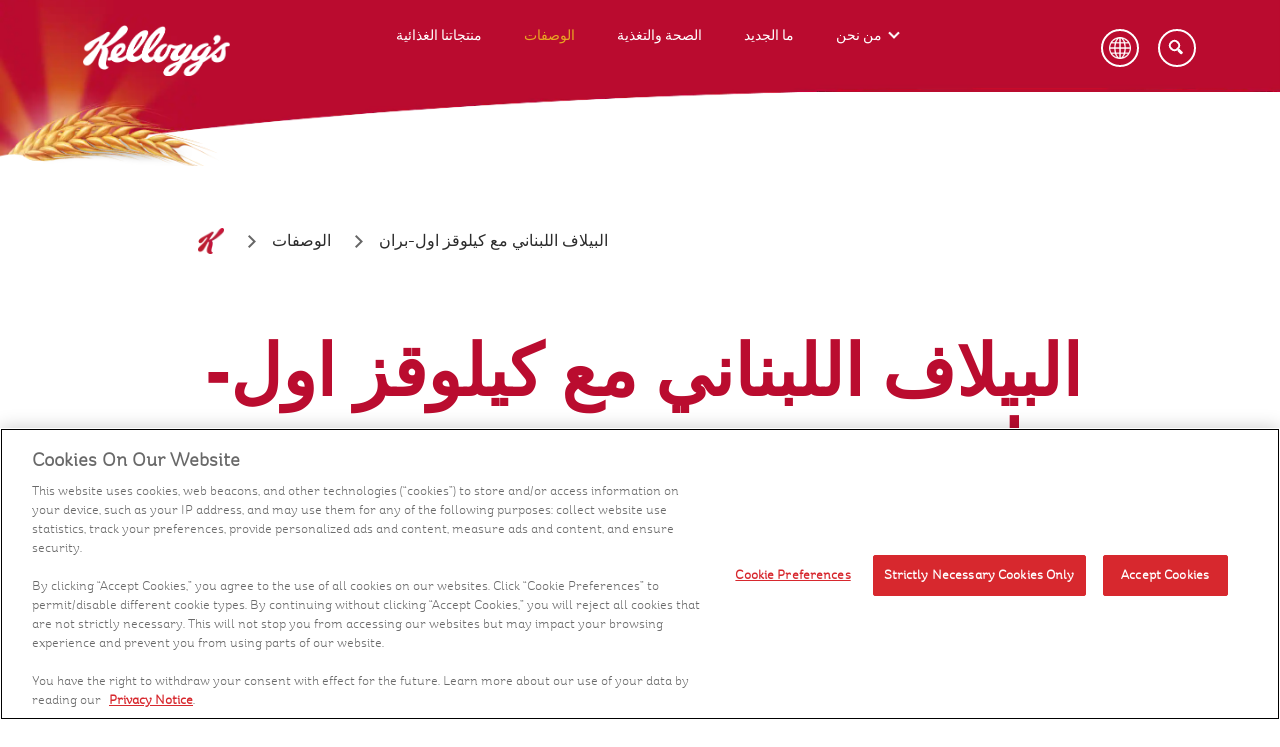

--- FILE ---
content_type: text/html; charset=UTF-8
request_url: https://www.kelloggs.com/me/ar-kw/recipes/all-bran-lebanese-rice-pilaf.html
body_size: 7855
content:
<!DOCTYPE html>
<html lang="en">
<head>
    
     <!-- OneTrust Privacy Notice start -->
	
      <script type="text/javascript" src="https://cdn.cookielaw.org/consent/f29858e3-3bf5-4e8d-8a51-9e83a179545c/OtAutoBlock.js"></script>
      <script src="https://cdn.cookielaw.org/scripttemplates/otSDKStub.js" type="text/javascript" charset="UTF-8" data-domain-script="f29858e3-3bf5-4e8d-8a51-9e83a179545c"></script>
      <script type="text/javascript">
      	function OptanonWrapper() { }
      </script>
	
	<!-- OneTrust Privacy Notice end -->
    

    
    <!-- Adobe Target Pre Hiding Snippet -->
    <script>
;(function(win, doc, style, timeout) {
  var STYLE_ID = 'at-body-style';

  function getParent() {
    return doc.getElementsByTagName('head')[0];
  }

  function addStyle(parent, id, def) {
    if (!parent) {
      return;
    }

    var style = doc.createElement('style');
    style.id = id;
    style.innerHTML = def;
    parent.appendChild(style);
  }

  function removeStyle(parent, id) {
    if (!parent) {
      return;
    }

    var style = doc.getElementById(id);

    if (!style) {
      return;
    }

    parent.removeChild(style);
  }

  addStyle(getParent(), STYLE_ID, style);
  setTimeout(function() {
    removeStyle(getParent(), STYLE_ID);
  }, timeout);
}(window, document, "body {opacity: 0 !important}", 3000));
</script>
    <!-- End Adobe Target Pre Hiding Snippet -->
	
	
	
    <!-- Google Tag Manager -->
    <script>(function(w,d,s,l,i){w[l]=w[l]||[];w[l].push({'gtm.start':
        new Date().getTime(),event:'gtm.js'});var f=d.getElementsByTagName(s)[0],
        j=d.createElement(s),dl=l!='dataLayer'?'&l='+l:'';j.async=true;j.src=
        'https://www.googletagmanager.com/gtm.js?id='+i+dl;f.parentNode.insertBefore(j,f);
        })(window,document,'script','dataLayer','GTM-M85WPFF');
    </script>
    <!-- End Google Tag Manager -->
	

    <meta http-equiv="X-UA-Compatible" content="IE=Edge"/>
	<meta http-equiv="content-type" content="text/html; charset=UTF-8"/>
    <title>وصفة أرز بيلاف اللبناني المغذية مع اول-بران |كيلوقز الكويت</title>
    <meta charset="utf-8"/>
    <meta name="viewport" content="width=device-width, initial-scale=1"/> 
<link rel="icon" href="/content/dam/Asia/kelloggs_me_ar/images/favicon.ico" type="image/x-icon"/>

    <meta name="template" content="/conf/kelloggs-com/settings/wcm/templates/pim-amea-me_ar-ar-kw-recipe-detail"/>


    
    
    
<link rel="stylesheet" href="/etc.clientlibs/kelloggs-com/clientlibs/clientlib-base.min.css" type="text/css">
<link rel="stylesheet" href="/etc.clientlibs/engage/clientlibs/clientlib-base.min.css" type="text/css">



	
	<meta name="ps-key" content="6393-643889e8098506000df95104"/>
	<meta name="ps-country" content="US"/><meta name="ps-language" content="en"/>
	<script src="//cdn.pricespider.com/1/lib/ps-widget.js" async></script>
	<script type='text/javascript' defer src='//cdn.pricespider.com/1/6393/ps-utid.js'></script>

<!--Canonical url and social tags-->

    
    <meta name="title" content="وصفة أرز بيلاف اللبناني المغذية مع اول-بران |كيلوقز الكويت"/> 
    
    <meta name="description" content="أضف لمسة مغذية لأرز بيلاف اللبناني التقليدي بإضافة الفطر والفستق والأعشاب والكرفس وأول-بران من كيلوقز والرمان للاستمتاع بطعم جديد وشهي!"/> 
    


    
   <link rel="canonical" href="https://www.kelloggs.com/me/ar-kw/recipes/all-bran-lebanese-rice-pilaf.html"/>
    


   
    

    
    
    <!--Facebook OG tags-->
    
    <meta property="og:url" content="https://www.kelloggs.com/me/ar-kw/recipes/all-bran-lebanese-rice-pilaf.html"/>
    
    
        
    
        <meta property="og:title"/>
    <!--Twitter tags-->
        <meta name="twitter:card" content="summary_large_image"/>
        <meta name="twitter:site" content=""/>
        <meta name="twitter:title"/>
    
    
    
<!--GSA meta tags-->



<meta name="gsaLastModifiedDate" content="2022-11-23"/>
<meta name="gsaTags"/>




<!--GSA Recipe Meta tags-->

<meta name="gsaName" content="البيلاف اللبناني مع كيلوقز اول-بران"/>
<meta name="gsaDescription" content="&amp;#1571;&amp;#1590;&amp;#1601; &amp;#1606;&amp;#1603;&amp;#1607;&amp;#1577; &amp;#1605;&amp;#1582;&amp;#1578;&amp;#1604;&amp;#1601;&amp;#1577; &amp;#1608;&amp;#1588;&amp;#1607;&amp;#1610;&amp;#1577; &amp;#1604;&amp;#1604;&amp;#1571;&amp;#1585;&amp;#1586; &amp;#1575;&amp;#1604;&amp;#1584;&amp;#1610; &amp;#1578;&amp;#1578;&amp;#1606;&amp;#1575;&amp;#1608;&amp;#1604;&amp;#1607; &amp;#1605;&amp;#1593; &amp;#1605;&amp;#1587;&amp;#1581;&amp;#1608;&amp;#1602; &amp;#1575;&amp;#1604;&amp;#1603;&amp;#1575;&amp;#1585;&amp;#1610; &amp;#1608;&amp;#1575;&amp;#1604;&amp;#1571;&amp;#1593;&amp;#1588;&amp;#1575;&amp;#1576; &amp;#1608; &amp;#1603;&amp;#1610;&amp;#1604;&amp;#1608;&amp;#1602;&amp;#1586; &amp;#1571;&amp;#1608;&amp;#1604;-&amp;#1576;&amp;#1585;&amp;#1575;&amp;#1606; &amp;#1608;&amp;#1580;&amp;#1585;&amp;#1576; &amp;#1591;&amp;#1576;&amp;#1602;&amp;#1603; &amp;#1575;&amp;#1604;&amp;#1610;&amp;#1608;&amp;#1605;&amp;#1610; &amp;#1576;&amp;#1588;&amp;#1603;&amp;#1604; &amp;#1580;&amp;#1583;&amp;#1610;&amp;#1583;!"/>
<meta name="gsaImage" content="//images.kglobalservices.com/www.kelloggs.kw_ar/ar_kw/recipe/recipe_2155275/recip_img-2155291_ar_kw-r-all-bran-lebanese-rice-pilaf-2210240111-1.jpg"/>
<meta name="gsaCourse" content="الغداء والعشاء,مالح"/>
<meta name="gsaOccasion" content="مغذي"/>
<meta name="gsaPrepTime" content="10"/>
<meta name="gsaTotalTime" content="30"/>
<meta name="gsaServings" content="5"/>
<meta name="gsaPageType" content="RECIPE"/>
<meta name="gsaBrand" content="كيلوقز اول-بران"/>
<meta name="description" content="أضف لمسة مغذية لأرز بيلاف اللبناني التقليدي بإضافة الفطر والفستق والأعشاب والكرفس وأول-بران من كيلوقز والرمان للاستمتاع بطعم جديد وشهي!"/>









<!--Facebook OG tags for Recipe detail pages-->
<meta property="og:description" content="&amp;#1571;&amp;#1590;&amp;#1601; &amp;#1606;&amp;#1603;&amp;#1607;&amp;#1577; &amp;#1605;&amp;#1582;&amp;#1578;&amp;#1604;&amp;#1601;&amp;#1577; &amp;#1608;&amp;#1588;&amp;#1607;&amp;#1610;&amp;#1577; &amp;#1604;&amp;#1604;&amp;#1571;&amp;#1585;&amp;#1586; &amp;#1575;&amp;#1604;&amp;#1584;&amp;#1610; &amp;#1578;&amp;#1578;&amp;#1606;&amp;#1575;&amp;#1608;&amp;#1604;&amp;#1607; &amp;#1605;&amp;#1593; &amp;#1605;&amp;#1587;&amp;#1581;&amp;#1608;&amp;#1602; &amp;#1575;&amp;#1604;&amp;#1603;&amp;#1575;&amp;#1585;&amp;#1610; &amp;#1608;&amp;#1575;&amp;#1604;&amp;#1571;&amp;#1593;&amp;#1588;&amp;#1575;&amp;#1576; &amp;#1608; &amp;#1603;&amp;#1610;&amp;#1604;&amp;#1608;&amp;#1602;&amp;#1586; &amp;#1571;&amp;#1608;&amp;#1604;-&amp;#1576;&amp;#1585;&amp;#1575;&amp;#1606; &amp;#1608;&amp;#1580;&amp;#1585;&amp;#1576; &amp;#1591;&amp;#1576;&amp;#1602;&amp;#1603; &amp;#1575;&amp;#1604;&amp;#1610;&amp;#1608;&amp;#1605;&amp;#1610; &amp;#1576;&amp;#1588;&amp;#1603;&amp;#1604; &amp;#1580;&amp;#1583;&amp;#1610;&amp;#1583;!"/>
<meta property="og:image" content="//images.kglobalservices.com/www.kelloggs.kw_ar/ar_kw/recipe/recipe_2155275/recip_img-2155291_ar_kw-r-all-bran-lebanese-rice-pilaf-2210240111-1.jpg"/>

<!--Twitter tags for Recipe pages-->
<meta name="twitter:description" content="&amp;#1571;&amp;#1590;&amp;#1601; &amp;#1606;&amp;#1603;&amp;#1607;&amp;#1577; &amp;#1605;&amp;#1582;&amp;#1578;&amp;#1604;&amp;#1601;&amp;#1577; &amp;#1608;&amp;#1588;&amp;#1607;&amp;#1610;&amp;#1577; &amp;#1604;&amp;#1604;&amp;#1571;&amp;#1585;&amp;#1586; &amp;#1575;&amp;#1604;&amp;#1584;&amp;#1610; &amp;#1578;&amp;#1578;&amp;#1606;&amp;#1575;&amp;#1608;&amp;#1604;&amp;#1607; &amp;#1605;&amp;#1593; &amp;#1605;&amp;#1587;&amp;#1581;&amp;#1608;&amp;#1602; &amp;#1575;&amp;#1604;&amp;#1603;&amp;#1575;&amp;#1585;&amp;#1610; &amp;#1608;&amp;#1575;&amp;#1604;&amp;#1571;&amp;#1593;&amp;#1588;&amp;#1575;&amp;#1576; &amp;#1608; &amp;#1603;&amp;#1610;&amp;#1604;&amp;#1608;&amp;#1602;&amp;#1586; &amp;#1571;&amp;#1608;&amp;#1604;-&amp;#1576;&amp;#1585;&amp;#1575;&amp;#1606; &amp;#1608;&amp;#1580;&amp;#1585;&amp;#1576; &amp;#1591;&amp;#1576;&amp;#1602;&amp;#1603; &amp;#1575;&amp;#1604;&amp;#1610;&amp;#1608;&amp;#1605;&amp;#1610; &amp;#1576;&amp;#1588;&amp;#1603;&amp;#1604; &amp;#1580;&amp;#1583;&amp;#1610;&amp;#1583;!"/>
<meta name="twitter:image" content="//images.kglobalservices.com/www.kelloggs.kw_ar/ar_kw/recipe/recipe_2155275/recip_img-2155291_ar_kw-r-all-bran-lebanese-rice-pilaf-2210240111-1.jpg"/>









    






<!--`Custom Styles-->
 
		<link rel="stylesheet" href="/content/dam/Asia/kelloggs_me_ar/custom-styles/kelloggs_emea.css"/>
    


</head>

<body class="page basicpage">
	  <a href="#main-content" class="visually-hidden focusable skip-link" tabindex="1">
  Skip to main content
</a>


<!-- Google Tag Manager (noscript) -->
<noscript><iframe src="https://www.googletagmanager.com/ns.html?id=GTM-M85WPFF" height="0" width="0" style="display:none;visibility:hidden" title="Google tag manager"></iframe></noscript>
<!-- End Google Tag Manager (noscript) -->

	<div class="root responsivegrid">


<div class="aem-Grid aem-Grid--12 aem-Grid--default--12 ">
    
    <div class="adobelaunchconfig aem-GridColumn aem-GridColumn--default--12">
<!--<div id = "propid" data-propid = "Kelloggs Menat AMEA" data-sitereg ="AMEA" data-env = "prod"></div>--></div>
<div class="header aem-GridColumn aem-GridColumn--default--12">

<header>
		<div class="content_wrapper">
			<button class="menu-button" aria-label="Menu button" alt="Menu button"><span class="navicon"><span></span></span></button>
			
<a href="/me/ar/home.html" class="header-logo track" data-tracking="header-logo|nav|-home" aria-label="شعار كيلوقز_brand logo">
<img src="/content/dam/Asia/kelloggs_me_ar/images/icons/kelloggs_logo.png" alt="شعار كيلوقز"/>
</a>


			<!--<sly data-sly-resource="navigation"></sly>-->
			
<span id="navigationtagging" hidden></span>
<div class="nav--container">

  <nav class="nav--main" id="menu" aria-label="menu" data-nav-child-index="0">

  <ul class="topmenu">
   
      <li class="li menu-dropdown">
         <a href="/me/ar/products.html" class="track" data-tracking="menu-nav|nav|products-link" tabindex="0" aria-label="منتجاتنا الغذائية">منتجاتنا الغذائية</a>
         
         
      </li>
   
      <li class="li menu-dropdown">
         <a href="/me/ar/recipes.html" class="track" data-tracking="menu-nav|nav|recipes-link" tabindex="0" aria-label="الوصفات">الوصفات</a>
         
         
      </li>
   
      <li class="li menu-dropdown">
         <a href="/me/ar/health-and-nutrition.html" class="track" data-tracking="menu-nav|nav|health-and-nutrition" tabindex="0" aria-label="الصحة والتغذية">الصحة والتغذية</a>
         
         
      </li>
   
      <li class="li menu-dropdown">
         <a href="/me/ar/whats-new.html" class="track" data-tracking="menu-nav|nav|whats-new" tabindex="0" aria-label="ما الجديد">ما الجديد</a>
         
         
      </li>
   
      <li class="li menu-dropdown">
         <a href="/me/ar/who-we-are.html" class="track" data-tracking="menu-nav|nav|who-we-are" tabindex="0" aria-label="من نحن">من نحن</a>
         <span tabindex="0" aria-label="من نحن sub menu" role="button" class="subNav" style="z-index:99"></span>
         <div>
            <a href="#" class="nav-list-title">من نحن</a>
            <ul class="nav-dropdown--products">
               <!--submenu goes here-->
               
                  <li class="li"><a href="/me/ar/who-we-are/our-food-brands.html" class="track" data-tracking="menu-nav|nav|menu-article1-link">منتجاتنا الغذائية</a>
                  </li>
               
                  <li class="li"><a href="/me/ar/who-we-are/our-people.html" class="track" data-tracking="menu-nav|nav|menu-article2-link">الموظفين لدينا</a>
                  </li>
               
                  <li class="li"><a href="/me/ar/who-we-are/better-days.html" class="track" data-tracking="menu-nav|nav|menu-article3-link">كيلوقز هي شركة ذات قلب وروح</a>
                  </li>
               
                  <li class="li"><a href="/me/ar/who-we-are/about-kellogg-menat-and-sa.html" class="track" data-tracking="menu-nav|nav|menu-article4-link">كيلوقز، الشرق الأوسط وشمال وجنوب أفريقيا وتركيا</a>
                  </li>
               
            </ul>
         </div>
      </li>
   
  </ul>

  </nav><!-- /.nav--main -->

   <nav class="nav--secondary" aria-label="secondary navigation">
      <ul>
         
            
            
               <li class="li"><a><span></span></a></li>
            
         
      </ul>
      <div class="nav--mobile-extras">
         <div id="socialicons" class="social_icons"></div>
         <p id="lowfootlinks">
            
         </p>
      </div>
      <!-- /.nav--mobile-extras -->
   </nav>
   <!-- /.nav--secondary -->
</div>



   


    
<script src="/etc.clientlibs/clientlibs/granite/jquery.min.js"></script>
<script src="/etc.clientlibs/clientlibs/granite/utils.min.js"></script>
<script src="/etc.clientlibs/clientlibs/granite/jquery/granite.min.js"></script>
<script src="/etc.clientlibs/foundation/clientlibs/jquery.min.js"></script>
<script src="/etc.clientlibs/engage/components/content/navigationV2/taggingClientlibs.min.js"></script>



<div class="modal-box" style="display: none; visibility: hidden;">
   <div class="ps-widget" ps-sku="00038000199943"></div>
</div>
			
			
                

	

        <div class="lang-selector">
            <button class="lang-button new dropbtn" aria-label="Language Button" onclick="myFunction()"></button>
            <div class="lang-dropdown">
                <ul id="myDropdown" class="lang-dropdown-content">
                    
						
                        
                        	<li><a href="/me/en-kw/recipes/all-bran-lebanese-rice-pilaf.html">EN</a></li>
                        
                    
                </ul>
            </div>
		</div>






    
<link rel="stylesheet" href="/etc.clientlibs/engage/components/content/edenlanguageselector/LS_Clientlibs.min.css" type="text/css">
<script src="/etc.clientlibs/engage/components/content/edenlanguageselector/LS_Clientlibs.min.js"></script>


 

            
            
			
            <button class="search-button" aria-label="Search" title="بحث">
			<span class="searchicon">
            <span></span>
            
			<i class="search-button-span issearch">بحث</i>
            
            
            
			<i class="search-button-span isclose">أغلق</i>
            
            
			</span>
			</button><!-- /.content_wrapper -->
            </div>

            <nav class="nav--featured" aria-label="featured navigation">
   			 <ul class="navmenu">
				
                   
                   
                      <li><a></a></li>
				   
                
                   
                   
                      <li><a></a></li>
				   
                
                   
                   
                      <li><a></a></li>
				   
                
                   
                   
                      <li><a></a></li>
				   
                
                   
                   
                      <li><a></a></li>
				   
                
			</ul>
		</nav>
</header>
</div>
<div class="autoSuggest aem-GridColumn aem-GridColumn--default--12">





<form id="search" class="js-search-textbox search-textbox true career-data" action="/me/ar/selector.html">
		<div class="content_wrapper">
			<label for="search-q" class="search-label--large">بحث</label>
            <input id="search-q" aria-label="Search" placeholder="الرجاء الكتابة هنا" type="text" class="js-search-textbox__input search-textbox__input autocomplete"/>
            <label for="search-submit" class="sr-only">Search</label>
			<input id="search-submit" type="submit" title="Search" aria-label="Search"/>
			<div aria-label="submit" class="search-label--submit"></div>
			<label for="search-q" class="search-label--small">بحث</label>
		</div>
</form>
 <div class="lucid-suggest-url" data-url="https://engage-lucid.kglobalservices.com/LucidServlet?collection=PROD65_KELLOGGS_AR_KW_RECIPES&type=suggest&domain=https://kellogg.b.lucidworks.cloud&">
 </div>

 


    
<link rel="stylesheet" href="/etc.clientlibs/engage/components/content/autoSuggest/clientLib.min.css" type="text/css">




    
<script src="/etc.clientlibs/engage/components/content/autoSuggest/clientLib.min.js"></script>




<script type="text/javascript">
    var KSTL = KSTL || {};
    KSTL.GSA = KSTL.GSA || {};
    KSTL.GSA.suggesturl = document.querySelector(".lucid-suggest-url").getAttribute("data-url");
</script>






</div>
<div class="responsivegrid container-fluid brdDet-content prodDetpge recDetWrapper aem-GridColumn aem-GridColumn--default--12">




    <div class="aem-Grid aem-Grid--12 aem-Grid--default--12 ">




    
    
    


</div>
</div>
<div class="responsivegrid container-fluid aem-GridColumn aem-GridColumn--default--12">




    <div class="aem-Grid aem-Grid--12 aem-Grid--default--12 ">




    
    
    


</div>
</div>
<div class="responsivegrid aem-GridColumn aem-GridColumn--default--12" id="skip-main-content">












<div class="aem-Grid aem-Grid--12 aem-Grid--default--12 " itemscope itemtype="https://schema.org/Recipe">



   
<main class="home">   
<div class="edenbreadcrumb aem-GridColumn aem-GridColumn--default--12">




	

    <nav class="margin-bottom-50 introduction-section margin-top-recipe-adjustment cmp-breadcrumb cmp-recipe_breadcrumb">
        <ol class="cmp-breadcrumb__list" itemscope itemtype="https://schema.org/BreadcrumbList">
          <li class="cmp-breadcrumb__item" itemprop="itemListElement" itemscope itemtype="https://schema.org/ListItem"> 
            <a itemprop="item" href="/me/ar/home.html" title="الصفحة الرئيسية" aria-label="الصفحة الرئيسية">
            <span itemprop="name">الصفحة الرئيسية</span></a>
            <meta itemprop="position" content="1"/>
          </li>
          <li class="cmp-breadcrumb__item" itemprop="itemListElement" itemscope itemtype="https://schema.org/ListItem">
            <a itemprop="item" href="/me/ar-kw/recipes.html" title="الوصفات" aria-label="الوصفات">
            <span itemprop="name">الوصفات</span></a>
            <meta itemprop="position" content="2"/>
          </li>
          
          
          <li class="cmp-breadcrumb__item" itemprop="itemListElement" itemscope itemtype="https://schema.org/ListItem">
            <span itemprop="name">البيلاف اللبناني مع كيلوقز اول-بران</span>
            <meta itemprop="position" content="3"/>
          </li>
		  
        </ol>
    </nav>




</div>
<div class="edenrecipeintroduction aem-GridColumn aem-GridColumn--default--12">

   <div class="recipedetailspage responsivegrid container-fluid brdDet-content recDetWrapper aem-GridColumn aem-GridColumn--default--12">
      <div class="aem-Grid aem-Grid--12 aem-Grid--default--12 ">
         <div class="recipedetails aem-GridColumn aem-GridColumn--default--12 section--in-viewport">
            <div class="content_wrapper recipe-detail-overview">
               <a></a>
               <h1 itemprop="name">البيلاف اللبناني مع كيلوقز اول-بران</h1>
               <p itemprop="description">أضف نكهة مختلفة وشهية للأرز الذي تتناوله مع مسحوق الكاري والأعشاب و كيلوقز أول-بران وجرب طبقك اليومي بشكل جديد!</p>
               
               <div class="recipe-highlights">
                  <div class="recipe-highlight--preptime" itemprop="prepTime">
                     <img src="/content/dam/Asia/kelloggs_me_ar/images/recipes/Preparation.png" alt="Recipe Preparation Icon"/>
                     <div>
                        <span>مدة التحضير</span>      
                                               
                        <span class="description">10 دقائق</span>
                        
                         
                     </div>
                  </div>
                  <div class="recipe-highlight--totaltime" itemprop="totalTime">
                     <img src="/content/dam/Asia/kelloggs_me_ar/images/recipes/Totaltime.png" alt="Recipe Total Time Icon"/>
                     <div>
                        <span>إجمالي الوقت المستغرق</span>    
                           
                        <span class="description">30  دقائق</span>
                        
                        
                     </div>
                  </div>
                  <div class="recipe-highlight--yield" itemprop="recipeYield">
                     <img src="/content/dam/Asia/kelloggs_me_ar/images/recipes/Servings.png" alt="Recipe icon to illustrate the number of servings"/>
                     <div>
                        <span>عدد الحصص</span>       
                        <span class="description">5</span>
                     </div>
                  </div>
               </div>
            </div>
            






	

  

	<div class="recipe-detail-media-carousal mediacarouselcomp recipe-slider-holder">
        <div class="flexslider flex-carousel recipe-video-carousel">
            <ul class="slides"> 
                
					
                    	<li>
                            <div class="recipe-video-container">
                                    <div class="recipe-video-list">
                                    <picture>
                                        <source media="(min-width:1024px)" srcset="//images.kglobalservices.com/www.kelloggs.kw_ar/ar_kw/recipe/recipe_2155275/recip_img-2155291_ar_kw-r-all-bran-lebanese-rice-pilaf-2210240111-1.jpg"/>
                                        <source media="(min-width:768px)" srcset="//images.kglobalservices.com/www.kelloggs.kw_ar/ar_kw/recipe/recipe_2155275/recip_img-2155291_ar_kw-r-all-bran-lebanese-rice-pilaf-2210240111-1.jpg"/>
                                        <source media="(max-width:767px)" srcset="//images.kglobalservices.com/www.kelloggs.kw_ar/ar_kw/recipe/recipe_2155275/recip_img-2155291_ar_kw-r-all-bran-lebanese-rice-pilaf-2210240111-1.jpg"/>
                                        <img itemprop="image" class="img-responsive" src="//images.kglobalservices.com/www.kelloggs.kw_ar/ar_kw/recipe/recipe_2155275/recip_img-2155291_ar_kw-r-all-bran-lebanese-rice-pilaf-2210240111-1.jpg" alt="البيلاف اللبناني مع كيلوقز اول-بران carousel 1" onerror="this.style.display='none'"/>
                                    </picture>
                                </div>
                            </div>
                        </li>
                    
                
            </ul>  
        </div>        
    </div>

    
    
<link rel="stylesheet" href="/etc.clientlibs/kelloggs-com/components/content/eden/edenmediacarousel/MC_Clientlib.min.css" type="text/css">
<script src="/etc.clientlibs/kelloggs-com/components/content/eden/edenmediacarousel/MC_Clientlib.min.js"></script>




         </div>
      </div>
   </div>



    


 
</div>
<div class="edenrecipeproduct aem-GridColumn aem-GridColumn--default--12">


    <div class="recipeingredientsection ingredients-section">
        <div class="recipe-directions-row acs-commons-resp-colctrl-row aem-GridColumn aem-GridColumn--default--12">
            <div class="recipe-sharer-section acs-commons-resp-colctrl-col acs-commons-resp-colctrl-col-40">
                
                	
                    	
                            <p>المكونات الأساسية</p>
                            <div class="image">
                                <img src="//images.kglobalservices.com/www.kelloggs.kw_ar/ar_kw/product/product_2151510/prod_img-2156243_ar_kw_05000127061828_2210250133_p_1.png" alt="كيلوقز اول-بران فليكس" draggable="false"/>
                            </div>
                            <p>كيلوقز اول-بران فليكس</p>
                        
                    
                    
                
                <p><a class="cta-text" href="/me/ar-kw/products/all-bran/all-bran-flakes.html">اكتشف المزيد</a> </p>
             <!--<sly data-sly-resource="edenbuyNow"></sly> -->
                
<div class="brandshare sharer">
	<div class="addthis_toolbox addthis_default_style addthis_32x32_style">
     
	   <a id="socialicon_facebook" class="addthis_button_facebook"></a>
	
	   <a id="socialicon_instagram" class="addthis_button_instagram"></a>
	
	   <a id="socialicon_youtube" class="addthis_button_youtube"></a>
	
	   <a id="socialicon_email" class="addthis_button_email"></a>
	
	   <a id="socialicon_print" class="addthis_button_print"></a>
	
	</div>
</div>
<script id="addthis_script" type="text/javascript" src="https://s7.addthis.com/js/300/addthis_widget.js#pubid=ra-5dad517905304304"></script>
            </div>
            <div class="recipe-ingredients-instructions-section acs-commons-resp-colctrl-col acs-commons-resp-colctrl-col-60">
                

<div class=" recipe-ingredients">
    <h2>المكونات</h2>
    <ul>
        
            
            
                <li itemprop="recipeIngredient">
            

                  <span class="ingredient-name">مرق نباتي</span>
                  <span>١ و١/٤ كوب</span>
                 </li>
        
    
            
            
                <li itemprop="recipeIngredient">
            

                  <span class="ingredient-name">السمن أو الزبدة</span>
                  <span>٢ ملعقة كبيرة</span>
                 </li>
        
    
            
            
                <li itemprop="recipeIngredient">
            

                  <span class="ingredient-name">الكرفس المقطع</span>
                  <span>١/٢ كوب</span>
                 </li>
        
    
            
            
                <li itemprop="recipeIngredient">
            

                  <span class="ingredient-name">الفطر المقطع</span>
                  <span>١/٢ كوب</span>
                 </li>
        
    
            
            
                <li itemprop="recipeIngredient">
            

                  <span class="ingredient-name">فستق منزوع القشرة ومقطع</span>
                  <span>١/٢ كوب</span>
                 </li>
        
    
            
            
                <li itemprop="recipeIngredient">
            

                  <span class="ingredient-name">بصل مقطع</span>
                  <span>١/٤ كوب</span>
                 </li>
        
    
            
            
                <li itemprop="recipeIngredient">
            

                  <span class="ingredient-name">أوراق ريحان مجففة</span>
                  <span>١/٢ ملعقة صغيرة</span>
                 </li>
        
    
            
            
                <li itemprop="recipeIngredient">
            

                  <span class="ingredient-name">مسحوق كاري</span>
                  <span>١/٤ ملعقة صغيرة</span>
                 </li>
        
    
            
            
                <li itemprop="recipeIngredient">
            

                  <span class="ingredient-name">مريمية مطحون</span>
                  <span>١/٤ ملعقة صغيرة</span>
                 </li>
        
    
            
            
                <li itemprop="recipeIngredient">
            

                  <span class="ingredient-name">الفلفل</span>
                  <span>١/٤ ملعقة صغيرة</span>
                 </li>
        
    
            
            
                <li itemprop="recipeIngredient">
            

                  <span class="ingredient-name">الماء</span>
                  <span>١/٢ كوب</span>
                 </li>
        
    
            
            
                <li itemprop="recipeIngredient">
            

                  <span class="ingredient-name">كيلوقز اول-بران فليكس</span>
                  <span>١ كوب</span>
                 </li>
        
    
            
            
                <li itemprop="recipeIngredient">
            

                  <span class="ingredient-name">أرز بني أو أبيض طويل الحبة غير مطبوخ</span>
                  <span>١/٢ كوب</span>
                 </li>
        
    
            
            
                <li itemprop="recipeIngredient">
            

                  <span class="ingredient-name">بذور رمان</span>
                  <span>١/٢ كوب</span>
                 </li>
        
    
            
            
                <li itemprop="recipeIngredient">
            

                  <span class="ingredient-name">أوراق كزبرة مفرومة</span>
                  <span>١/٤ كوب</span>
                 </li>
        
    </ul>
</div>
                

<div class=" recipe-instructions" itemprop="recipeInstructions">
    <h2>خطوات التحضير</h2>
 	
       <p>1.	يُطبخ الأرز حسب تعليمات العبوة، مع استبدال الماء بالمرق وعدم إضافة الملح والزبدة أو السمن.</p>
    
       <p>2.	في مقلاة كبيرة، تذاب الزبدة أو السمن ثم يضاف الكرفس والفطر والفستق والبصل ويُقلب. تُطهى المكونات على نار متوسطة مع التقليب من حين لآخر حتى يصبح الكرفس طريًا ومقرمشًا.</p>
    
       <p>3.	يضاف الريحان ومسحوق الكاري والمريمية والفلفل ويُقلب لمدة 30 ثانية. تُقلب المكونات مع الأرز المطبوخ والماء وتُترك حتى تغلي، ثم تُرفع عن النار وتُقلب في حبوب كيلوقزاول-بران وبذور الرمان والكزبرة. تُقدم على الفور.</p>
     
</div>
            </div>
        </div>
    </div>




    
<link rel="stylesheet" href="/etc.clientlibs/kelloggs-com/components/content/eden/edenrecipeproduct/clientlib.min.css" type="text/css">


</div>
<div class="edenmediacarousel aem-GridColumn aem-GridColumn--default--12">


	

    <script type="text/javascript" src="https://www.youtube.com/player_api"></script>

	


  


	
    


 




</div>
<div class="edenfeaturedRecipe aem-GridColumn aem-GridColumn--default--12">


  
    
    
<link rel="stylesheet" href="/etc.clientlibs/kelloggs-com/components/content/eden/edenfeaturedRecipe/clientlibs.min.css" type="text/css">



    
    
     
    
        </div>
    
    </div>
    </div>
    
    
        
    
<script src="/etc.clientlibs/kelloggs-com/components/content/eden/edenfeaturedRecipe/clientlibs.min.js"></script>



        


</div>


    
</main>
</div>




</div>
<div class="footer aem-GridColumn aem-GridColumn--default--12"><footer id="footerbvscipt">
	

	<div class="content_wrapper">
			
		<a href="#" id="back-to-top" aria-label="back to top" tabindex="0" title="back to top" alt="back to top"></a>

		<nav class="footer-nav--main" aria-label="footer main navigation">
			
<span id="paragraphComponent" hidden></span>
<ul>
    
        <li>
            
            
                <a href="/me/ar/products.html" class="track" data-tracking="footer|nav|footer-home" aria-label="منتجاتنا الغذائية" alt="منتجاتنا الغذائية">منتجاتنا الغذائية</a>
            
        </li>
    
        <li>
            
            
                <a href="/me/ar/health-and-nutrition.html" class="track" data-tracking="footer|nav|footer-health-and-nutrition" aria-label="الصحة والتغذية" alt="الصحة والتغذية">الصحة والتغذية</a>
            
        </li>
    
        <li>
            
            
                <a href="/me/ar/recipes.html" class="track" data-tracking="footer|nav|footer-recipes" aria-label="الوصفات" alt="الوصفات">الوصفات</a>
            
        </li>
    
        <li>
            
            
                <a href="/me/ar/whats-new.html" class="track" data-tracking="footer|nav|footer-whats-new" aria-label="ما الجديد" alt="ما الجديد">ما الجديد</a>
            
        </li>
    
        <li>
            
            
                <a href="/me/ar/who-we-are.html" class="track" data-tracking="footer|nav|footer-who-we-are" aria-label="من نحن" alt="من نحن">من نحن</a>
            
        </li>
    
        <li>
            
            
                <a href="/me/ar/contact-us.html" class="track" data-tracking="footer|nav|footer-contact-us" aria-label="تواصل معنا" alt="تواصل معنا">تواصل معنا</a>
            
        </li>
    
        <li>
            
            
                <a target="_blank" href="https://www.kelloggcareers.com/global/home.html" class="track" data-tracking="footer|nav|footer-careers" aria-label="الوظائف الشاغرة" alt="الوظائف الشاغرة">الوظائف الشاغرة</a>
            
        </li>
    
        <li>
            
            
                <a target="_blank" href="/me/en/home.html" class="track" data-tracking="footer|nav|footer-country-selector" aria-label="English" alt="English">English</a>
            
        </li>
    
</ul>

    
<script src="/etc.clientlibs/engage/components/content/paragraphcomponent/Clientlibs.min.js"></script>



		</nav>

		

<div id="sociallinks" class="social_icons">
	 
	<a href="https://www.facebook.com/KelloggsArabia/" alt="أيقونة الفيسبوك" aria-label="أيقونة الفيسبوك" target="_blank" class="track" data-tracking="socialLinks|linkout|www-facebook-com">
		<img src="/content/dam/Asia/kelloggs_me_ar/images/icons/facebook.png" alt="أيقونة الفيسبوك"/><span class="أيقونة الفيسبوك-icon-span">أيقونة الفيسبوك</span>
	</a>
	
	<a href="https://www.instagram.com/kelloggsarabia/?hl=en" alt="أيقونة انستغرام" aria-label="أيقونة انستغرام" target="_blank" class="track" data-tracking="socialLinks|linkout|instagram-com">
		<img src="/content/dam/Asia/kelloggs_me_ar/images/icons/insta.png" alt="أيقونة انستغرام"/><span class="أيقونة انستغرام-icon-span">أيقونة انستغرام</span>
	</a>
	
	<a href="https://www.youtube.com/channel/UC_r-EYX44WrF26nsJ5IbxzQ/videos" alt="يوتيوب أيقونة" aria-label="يوتيوب أيقونة" target="_blank" class="track" data-tracking="socialLinks|linkout|youtube-com">
		<img src="/content/dam/Asia/kelloggs_me_ar/images/icons/youtube.png" alt="يوتيوب أيقونة"/><span class="يوتيوب أيقونة-icon-span">يوتيوب أيقونة</span>
	</a>
	
	<a href="https://www.linkedin.com/company/kellogg-company/mycompany/verification/" alt="ينكدين أيقونة" aria-label="ينكدين أيقونة" target="_blank" class="track" data-tracking="socialLinks|linkout|linkedin-com">
		<img src="/content/dam/Asia/kelloggs_me_ar/images/icons/linkedin.png" alt="ينكدين أيقونة"/><span class="ينكدين أيقونة-icon-span">ينكدين أيقونة</span>
	</a>
	
</div>
				
		


    <p class="copyright">TM, ®, © 2022 KELLOGG Company. All rights reserved.
</p>
				
		<nav class="footer-nav--secondary" aria-label="footer secondary navigation">
			
<ul id="lowerfooterlinks">

	
	
    
    
		<li><a nohref="nohref" class="ot-sdk-show-settings" aria-label="إعدادات ملفات تعريف الارتباط الخاصة بك">إعدادات ملفات تعريف الارتباط الخاصة بك</a></li>
    
	


    
    
	


    
    
		<li><a target="_blank" href="/me/ar/privacy-policy.html" class="track" data-tracking="footer|nav|footer-privacy-policy" aria-label="سياسة الخصوصية">سياسة الخصوصية</a></li>
    
    
	
    
	


    
    
		<li><a href="/me/ar/sitemap.html" class="track" data-tracking="footer|nav|footer-site-map" aria-label="خريطة الموقع">خريطة الموقع</a></li>
    
    
	
    
	


    
    
		<li><a target="_blank" href="https://linktr.ee/kelloggarabia" class="track" data-tracking="footer|nav|footer-shop-now" aria-label="تسوق الآن">تسوق الآن</a></li>
    
    
	
    
</ul>
		</nav>
		
    
     
    
    <script src="/content/dam/Asia/kelloggs_me_ar/js/sliderFix.js"></script>

				
	</div>

	
		<!--Adobe launch configurations-->
	
	<div id="propid" data-propid="Kelloggs Menat AMEA" data-sitereg="KAMEA" data-env="prod" data-sitetype="Promotion site"></div>
	
	<script src="//assets.adobedtm.com/0e8da62b9d32/faa3dc4c25e7/launch-b123577ac023.min.js" defer=""></script>
	
	
    
<script src="/etc.clientlibs/engage/clientlibs/clientlib-base.min.js"></script>



</footer></div>
<div class="markuptext aem-GridColumn aem-GridColumn--default--12">
    
    <div class="cta-position"><div class="shopnow-cta"><a href="https://linktr.ee/kelloggarabia" target="_blank" aria-label="اضغط للتسوق الآن" class="shopwidget"></a></div></div> 
    
    <script src="/content/dam/Asia/kelloggs_me_ar/js/kelloggs_me_ar.js"></script>
</div>
<div class="seoschema aem-GridColumn aem-GridColumn--default--12">





    
    
    

	<script type="application/ld+json">
    {
          "@context": "https://schema.org/",
          "@type": "Recipe",
          "name": " البيلاف اللبناني مع كيلوقز اول-بران",
          "description": "أضف نكهة مختلفة وشهية للأرز الذي تتناوله مع مسحوق الكاري والأعشاب و كيلوقز أول-بران وجرب طبقك اليومي بشكل جديد!",
          "image": ["//images.kglobalservices.com/www.kelloggs.kw_ar/ar_kw/recipe/recipe_2155275/recip_img-2155291_ar_kw-r-all-bran-lebanese-rice-pilaf-2210240111-1.jpg"],

          "prepTime": "PT10M",//The time in ISO 8601 format
          "totalTime": "PT30M",//The time in ISO 8601 format
          "recipeYield": "5 serving",
    
          "recipeIngredient": ["١ و١/٤ كوب مرق نباتي","٢ ملعقة كبيرة السمن أو الزبدة","١/٢ كوب الكرفس المقطع","١/٢ كوب الفطر المقطع","١/٢ كوب فستق منزوع القشرة ومقطع","١/٤ كوب بصل مقطع","١/٢ ملعقة صغيرة أوراق ريحان مجففة","١/٤ ملعقة صغيرة مسحوق كاري","١/٤ ملعقة صغيرة مريمية مطحون","١/٤ ملعقة صغيرة الفلفل","١/٢ كوب الماء","١ كوب كيلوقز اول-بران فليكس","١/٢ كوب أرز بني أو أبيض طويل الحبة غير مطبوخ","١/٢ كوب بذور رمان","١/٤ كوب أوراق كزبرة مفرومة"],
          "recipeInstructions": [
               {
                 "@type": "HowToStep",
                 "text": "1.	يُطبخ الأرز حسب تعليمات العبوة، مع استبدال الماء بالمرق وعدم إضافة الملح والزبدة أو السمن.
2.	في مقلاة كبيرة، تذاب الزبدة أو السمن ثم يضاف الكرفس والفطر والفستق والبصل ويُقلب. تُطهى المكونات على نار متوسطة مع التقليب من حين لآخر حتى يصبح الكرفس طريًا ومقرمشًا.
3.	يضاف الريحان ومسحوق الكاري والمريمية والفلفل ويُقلب لمدة 30 ثانية. تُقلب المكونات مع الأرز المطبوخ والماء وتُترك حتى تغلي، ثم تُرفع عن النار وتُقلب في حبوب كيلوقزاول-بران وبذور الرمان والكزبرة. تُقدم على الفور."
               }
          ]
    }		
    </script>




</div>

    
</div>
</div>

</body>

</html>

--- FILE ---
content_type: text/css
request_url: https://www.kelloggs.com/etc.clientlibs/kelloggs-com/clientlibs/clientlib-base.min.css
body_size: 65550
content:
@charset "UTF-8";/*!
 * Bootstrap v3.4.1 (https://getbootstrap.com/)
 * Copyright 2011-2019 Twitter, Inc.
 * Licensed under MIT (https://github.com/twbs/bootstrap/blob/master/LICENSE)
 *//*! normalize.css v3.0.3 | MIT License | github.com/necolas/normalize.css */html{font-family:sans-serif;-ms-text-size-adjust:100%;-webkit-text-size-adjust:100%}
body{margin:0}
article,aside,details,figcaption,figure,footer,header,hgroup,main,menu,nav,section,summary{display:block}
audio,canvas,progress,video{display:inline-block;vertical-align:baseline}
audio:not([controls]){display:none;height:0}
[hidden],template{display:none}
a{background-color:transparent}
a:active,a:hover{outline:0}
abbr[title]{border-bottom:0;text-decoration:underline;-webkit-text-decoration:underline dotted;-moz-text-decoration:underline dotted;text-decoration:underline dotted}
b,strong{font-weight:bold}
dfn{font-style:italic}
h1{font-size:2em;margin:.67em 0}
mark{background:#ff0;color:#000}
small{font-size:80%}
sub,sup{font-size:75%;line-height:0;position:relative;vertical-align:baseline}
sup{top:-0.5em}
sub{bottom:-0.25em}
img{border:0}
svg:not(:root){overflow:hidden}
figure{margin:1em 40px}
hr{-webkit-box-sizing:content-box;-moz-box-sizing:content-box;box-sizing:content-box;height:0}
pre{overflow:auto}
code,kbd,pre,samp{font-family:monospace,monospace;font-size:1em}
button,input,optgroup,select,textarea{color:inherit;font:inherit;margin:0}
button{overflow:visible}
button,select{text-transform:none}
button,html input[type="button"],input[type="reset"],input[type="submit"]{-webkit-appearance:button;cursor:pointer}
button[disabled],html input[disabled]{cursor:default}
button::-moz-focus-inner,input::-moz-focus-inner{border:0;padding:0}
input{line-height:normal}
input[type="checkbox"],input[type="radio"]{-webkit-box-sizing:border-box;-moz-box-sizing:border-box;box-sizing:border-box;padding:0}
input[type="number"]::-webkit-inner-spin-button,input[type="number"]::-webkit-outer-spin-button{height:auto}
input[type="search"]{-webkit-appearance:textfield;-webkit-box-sizing:content-box;-moz-box-sizing:content-box;box-sizing:content-box}
input[type="search"]::-webkit-search-cancel-button,input[type="search"]::-webkit-search-decoration{-webkit-appearance:none}
fieldset{border:1px solid silver;margin:0 2px;padding:.35em .625em .75em}
legend{border:0;padding:0}
textarea{overflow:auto}
optgroup{font-weight:bold}
table{border-collapse:collapse;border-spacing:0}
td,th{padding:0}
/*! Source: https://github.com/h5bp/html5-boilerplate/blob/master/src/css/main.css */@media print{*,*:before,*:after{color:#000 !important;text-shadow:none !important;background:transparent !important;-webkit-box-shadow:none !important;box-shadow:none !important}
a,a:visited{text-decoration:underline}
a[href]:after{content:" (" attr(href) ")"}
abbr[title]:after{content:" (" attr(title) ")"}
a[href^="#"]:after,a[href^="javascript:"]:after{content:""}
pre,blockquote{border:1px solid #999;page-break-inside:avoid}
thead{display:table-header-group}
tr,img{page-break-inside:avoid}
img{max-width:100% !important}
p,h2,h3{orphans:3;widows:3}
h2,h3{page-break-after:avoid}
.navbar{display:none}
.btn>.caret,.dropup>.btn>.caret{border-top-color:#000 !important}
.label{border:1px solid #000}
.table{border-collapse:collapse !important}
.table td,.table th{background-color:#fff !important}
.table-bordered th,.table-bordered td{border:1px solid #ddd !important}
}
@font-face{font-family:"Glyphicons Halflings";src:url("clientlib-base/fonts/glyphicons-halflings-regular.eot");src:url("clientlib-base/fonts/glyphicons-halflings-regular.eot?#iefix") format("embedded-opentype"),url("clientlib-base/fonts/glyphicons-halflings-regular.woff2") format("woff2"),url("clientlib-base/fonts/glyphicons-halflings-regular.woff") format("woff"),url("clientlib-base/fonts/glyphicons-halflings-regular.ttf") format("truetype"),url("clientlib-base/fonts/glyphicons-halflings-regular.svg#glyphicons_halflingsregular") format("svg")}
.glyphicon{position:relative;top:1px;display:inline-block;font-family:"Glyphicons Halflings";font-style:normal;font-weight:400;line-height:1;-webkit-font-smoothing:antialiased;-moz-osx-font-smoothing:grayscale}
.glyphicon-asterisk:before{content:"\002a"}
.glyphicon-plus:before{content:"\002b"}
.glyphicon-euro:before,.glyphicon-eur:before{content:"\20ac"}
.glyphicon-minus:before{content:"\2212"}
.glyphicon-cloud:before{content:"\2601"}
.glyphicon-envelope:before{content:"\2709"}
.glyphicon-pencil:before{content:"\270f"}
.glyphicon-glass:before{content:"\e001"}
.glyphicon-music:before{content:"\e002"}
.glyphicon-search:before{content:"\e003"}
.glyphicon-heart:before{content:"\e005"}
.glyphicon-star:before{content:"\e006"}
.glyphicon-star-empty:before{content:"\e007"}
.glyphicon-user:before{content:"\e008"}
.glyphicon-film:before{content:"\e009"}
.glyphicon-th-large:before{content:"\e010"}
.glyphicon-th:before{content:"\e011"}
.glyphicon-th-list:before{content:"\e012"}
.glyphicon-ok:before{content:"\e013"}
.glyphicon-remove:before{content:"\e014"}
.glyphicon-zoom-in:before{content:"\e015"}
.glyphicon-zoom-out:before{content:"\e016"}
.glyphicon-off:before{content:"\e017"}
.glyphicon-signal:before{content:"\e018"}
.glyphicon-cog:before{content:"\e019"}
.glyphicon-trash:before{content:"\e020"}
.glyphicon-home:before{content:"\e021"}
.glyphicon-file:before{content:"\e022"}
.glyphicon-time:before{content:"\e023"}
.glyphicon-road:before{content:"\e024"}
.glyphicon-download-alt:before{content:"\e025"}
.glyphicon-download:before{content:"\e026"}
.glyphicon-upload:before{content:"\e027"}
.glyphicon-inbox:before{content:"\e028"}
.glyphicon-play-circle:before{content:"\e029"}
.glyphicon-repeat:before{content:"\e030"}
.glyphicon-refresh:before{content:"\e031"}
.glyphicon-list-alt:before{content:"\e032"}
.glyphicon-lock:before{content:"\e033"}
.glyphicon-flag:before{content:"\e034"}
.glyphicon-headphones:before{content:"\e035"}
.glyphicon-volume-off:before{content:"\e036"}
.glyphicon-volume-down:before{content:"\e037"}
.glyphicon-volume-up:before{content:"\e038"}
.glyphicon-qrcode:before{content:"\e039"}
.glyphicon-barcode:before{content:"\e040"}
.glyphicon-tag:before{content:"\e041"}
.glyphicon-tags:before{content:"\e042"}
.glyphicon-book:before{content:"\e043"}
.glyphicon-bookmark:before{content:"\e044"}
.glyphicon-print:before{content:"\e045"}
.glyphicon-camera:before{content:"\e046"}
.glyphicon-font:before{content:"\e047"}
.glyphicon-bold:before{content:"\e048"}
.glyphicon-italic:before{content:"\e049"}
.glyphicon-text-height:before{content:"\e050"}
.glyphicon-text-width:before{content:"\e051"}
.glyphicon-align-left:before{content:"\e052"}
.glyphicon-align-center:before{content:"\e053"}
.glyphicon-align-right:before{content:"\e054"}
.glyphicon-align-justify:before{content:"\e055"}
.glyphicon-list:before{content:"\e056"}
.glyphicon-indent-left:before{content:"\e057"}
.glyphicon-indent-right:before{content:"\e058"}
.glyphicon-facetime-video:before{content:"\e059"}
.glyphicon-picture:before{content:"\e060"}
.glyphicon-map-marker:before{content:"\e062"}
.glyphicon-adjust:before{content:"\e063"}
.glyphicon-tint:before{content:"\e064"}
.glyphicon-edit:before{content:"\e065"}
.glyphicon-share:before{content:"\e066"}
.glyphicon-check:before{content:"\e067"}
.glyphicon-move:before{content:"\e068"}
.glyphicon-step-backward:before{content:"\e069"}
.glyphicon-fast-backward:before{content:"\e070"}
.glyphicon-backward:before{content:"\e071"}
.glyphicon-play:before{content:"\e072"}
.glyphicon-pause:before{content:"\e073"}
.glyphicon-stop:before{content:"\e074"}
.glyphicon-forward:before{content:"\e075"}
.glyphicon-fast-forward:before{content:"\e076"}
.glyphicon-step-forward:before{content:"\e077"}
.glyphicon-eject:before{content:"\e078"}
.glyphicon-chevron-left:before{content:"\e079"}
.glyphicon-chevron-right:before{content:"\e080"}
.glyphicon-plus-sign:before{content:"\e081"}
.glyphicon-minus-sign:before{content:"\e082"}
.glyphicon-remove-sign:before{content:"\e083"}
.glyphicon-ok-sign:before{content:"\e084"}
.glyphicon-question-sign:before{content:"\e085"}
.glyphicon-info-sign:before{content:"\e086"}
.glyphicon-screenshot:before{content:"\e087"}
.glyphicon-remove-circle:before{content:"\e088"}
.glyphicon-ok-circle:before{content:"\e089"}
.glyphicon-ban-circle:before{content:"\e090"}
.glyphicon-arrow-left:before{content:"\e091"}
.glyphicon-arrow-right:before{content:"\e092"}
.glyphicon-arrow-up:before{content:"\e093"}
.glyphicon-arrow-down:before{content:"\e094"}
.glyphicon-share-alt:before{content:"\e095"}
.glyphicon-resize-full:before{content:"\e096"}
.glyphicon-resize-small:before{content:"\e097"}
.glyphicon-exclamation-sign:before{content:"\e101"}
.glyphicon-gift:before{content:"\e102"}
.glyphicon-leaf:before{content:"\e103"}
.glyphicon-fire:before{content:"\e104"}
.glyphicon-eye-open:before{content:"\e105"}
.glyphicon-eye-close:before{content:"\e106"}
.glyphicon-warning-sign:before{content:"\e107"}
.glyphicon-plane:before{content:"\e108"}
.glyphicon-calendar:before{content:"\e109"}
.glyphicon-random:before{content:"\e110"}
.glyphicon-comment:before{content:"\e111"}
.glyphicon-magnet:before{content:"\e112"}
.glyphicon-chevron-up:before{content:"\e113"}
.glyphicon-chevron-down:before{content:"\e114"}
.glyphicon-retweet:before{content:"\e115"}
.glyphicon-shopping-cart:before{content:"\e116"}
.glyphicon-folder-close:before{content:"\e117"}
.glyphicon-folder-open:before{content:"\e118"}
.glyphicon-resize-vertical:before{content:"\e119"}
.glyphicon-resize-horizontal:before{content:"\e120"}
.glyphicon-hdd:before{content:"\e121"}
.glyphicon-bullhorn:before{content:"\e122"}
.glyphicon-bell:before{content:"\e123"}
.glyphicon-certificate:before{content:"\e124"}
.glyphicon-thumbs-up:before{content:"\e125"}
.glyphicon-thumbs-down:before{content:"\e126"}
.glyphicon-hand-right:before{content:"\e127"}
.glyphicon-hand-left:before{content:"\e128"}
.glyphicon-hand-up:before{content:"\e129"}
.glyphicon-hand-down:before{content:"\e130"}
.glyphicon-circle-arrow-right:before{content:"\e131"}
.glyphicon-circle-arrow-left:before{content:"\e132"}
.glyphicon-circle-arrow-up:before{content:"\e133"}
.glyphicon-circle-arrow-down:before{content:"\e134"}
.glyphicon-globe:before{content:"\e135"}
.glyphicon-wrench:before{content:"\e136"}
.glyphicon-tasks:before{content:"\e137"}
.glyphicon-filter:before{content:"\e138"}
.glyphicon-briefcase:before{content:"\e139"}
.glyphicon-fullscreen:before{content:"\e140"}
.glyphicon-dashboard:before{content:"\e141"}
.glyphicon-paperclip:before{content:"\e142"}
.glyphicon-heart-empty:before{content:"\e143"}
.glyphicon-link:before{content:"\e144"}
.glyphicon-phone:before{content:"\e145"}
.glyphicon-pushpin:before{content:"\e146"}
.glyphicon-usd:before{content:"\e148"}
.glyphicon-gbp:before{content:"\e149"}
.glyphicon-sort:before{content:"\e150"}
.glyphicon-sort-by-alphabet:before{content:"\e151"}
.glyphicon-sort-by-alphabet-alt:before{content:"\e152"}
.glyphicon-sort-by-order:before{content:"\e153"}
.glyphicon-sort-by-order-alt:before{content:"\e154"}
.glyphicon-sort-by-attributes:before{content:"\e155"}
.glyphicon-sort-by-attributes-alt:before{content:"\e156"}
.glyphicon-unchecked:before{content:"\e157"}
.glyphicon-expand:before{content:"\e158"}
.glyphicon-collapse-down:before{content:"\e159"}
.glyphicon-collapse-up:before{content:"\e160"}
.glyphicon-log-in:before{content:"\e161"}
.glyphicon-flash:before{content:"\e162"}
.glyphicon-log-out:before{content:"\e163"}
.glyphicon-new-window:before{content:"\e164"}
.glyphicon-record:before{content:"\e165"}
.glyphicon-save:before{content:"\e166"}
.glyphicon-open:before{content:"\e167"}
.glyphicon-saved:before{content:"\e168"}
.glyphicon-import:before{content:"\e169"}
.glyphicon-export:before{content:"\e170"}
.glyphicon-send:before{content:"\e171"}
.glyphicon-floppy-disk:before{content:"\e172"}
.glyphicon-floppy-saved:before{content:"\e173"}
.glyphicon-floppy-remove:before{content:"\e174"}
.glyphicon-floppy-save:before{content:"\e175"}
.glyphicon-floppy-open:before{content:"\e176"}
.glyphicon-credit-card:before{content:"\e177"}
.glyphicon-transfer:before{content:"\e178"}
.glyphicon-cutlery:before{content:"\e179"}
.glyphicon-header:before{content:"\e180"}
.glyphicon-compressed:before{content:"\e181"}
.glyphicon-earphone:before{content:"\e182"}
.glyphicon-phone-alt:before{content:"\e183"}
.glyphicon-tower:before{content:"\e184"}
.glyphicon-stats:before{content:"\e185"}
.glyphicon-sd-video:before{content:"\e186"}
.glyphicon-hd-video:before{content:"\e187"}
.glyphicon-subtitles:before{content:"\e188"}
.glyphicon-sound-stereo:before{content:"\e189"}
.glyphicon-sound-dolby:before{content:"\e190"}
.glyphicon-sound-5-1:before{content:"\e191"}
.glyphicon-sound-6-1:before{content:"\e192"}
.glyphicon-sound-7-1:before{content:"\e193"}
.glyphicon-copyright-mark:before{content:"\e194"}
.glyphicon-registration-mark:before{content:"\e195"}
.glyphicon-cloud-download:before{content:"\e197"}
.glyphicon-cloud-upload:before{content:"\e198"}
.glyphicon-tree-conifer:before{content:"\e199"}
.glyphicon-tree-deciduous:before{content:"\e200"}
.glyphicon-cd:before{content:"\e201"}
.glyphicon-save-file:before{content:"\e202"}
.glyphicon-open-file:before{content:"\e203"}
.glyphicon-level-up:before{content:"\e204"}
.glyphicon-copy:before{content:"\e205"}
.glyphicon-paste:before{content:"\e206"}
.glyphicon-alert:before{content:"\e209"}
.glyphicon-equalizer:before{content:"\e210"}
.glyphicon-king:before{content:"\e211"}
.glyphicon-queen:before{content:"\e212"}
.glyphicon-pawn:before{content:"\e213"}
.glyphicon-bishop:before{content:"\e214"}
.glyphicon-knight:before{content:"\e215"}
.glyphicon-baby-formula:before{content:"\e216"}
.glyphicon-tent:before{content:"\26fa"}
.glyphicon-blackboard:before{content:"\e218"}
.glyphicon-bed:before{content:"\e219"}
.glyphicon-apple:before{content:"\f8ff"}
.glyphicon-erase:before{content:"\e221"}
.glyphicon-hourglass:before{content:"\231b"}
.glyphicon-lamp:before{content:"\e223"}
.glyphicon-duplicate:before{content:"\e224"}
.glyphicon-piggy-bank:before{content:"\e225"}
.glyphicon-scissors:before{content:"\e226"}
.glyphicon-bitcoin:before{content:"\e227"}
.glyphicon-btc:before{content:"\e227"}
.glyphicon-xbt:before{content:"\e227"}
.glyphicon-yen:before{content:"\00a5"}
.glyphicon-jpy:before{content:"\00a5"}
.glyphicon-ruble:before{content:"\20bd"}
.glyphicon-rub:before{content:"\20bd"}
.glyphicon-scale:before{content:"\e230"}
.glyphicon-ice-lolly:before{content:"\e231"}
.glyphicon-ice-lolly-tasted:before{content:"\e232"}
.glyphicon-education:before{content:"\e233"}
.glyphicon-option-horizontal:before{content:"\e234"}
.glyphicon-option-vertical:before{content:"\e235"}
.glyphicon-menu-hamburger:before{content:"\e236"}
.glyphicon-modal-window:before{content:"\e237"}
.glyphicon-oil:before{content:"\e238"}
.glyphicon-grain:before{content:"\e239"}
.glyphicon-sunglasses:before{content:"\e240"}
.glyphicon-text-size:before{content:"\e241"}
.glyphicon-text-color:before{content:"\e242"}
.glyphicon-text-background:before{content:"\e243"}
.glyphicon-object-align-top:before{content:"\e244"}
.glyphicon-object-align-bottom:before{content:"\e245"}
.glyphicon-object-align-horizontal:before{content:"\e246"}
.glyphicon-object-align-left:before{content:"\e247"}
.glyphicon-object-align-vertical:before{content:"\e248"}
.glyphicon-object-align-right:before{content:"\e249"}
.glyphicon-triangle-right:before{content:"\e250"}
.glyphicon-triangle-left:before{content:"\e251"}
.glyphicon-triangle-bottom:before{content:"\e252"}
.glyphicon-triangle-top:before{content:"\e253"}
.glyphicon-console:before{content:"\e254"}
.glyphicon-superscript:before{content:"\e255"}
.glyphicon-subscript:before{content:"\e256"}
.glyphicon-menu-left:before{content:"\e257"}
.glyphicon-menu-right:before{content:"\e258"}
.glyphicon-menu-down:before{content:"\e259"}
.glyphicon-menu-up:before{content:"\e260"}
*{-webkit-box-sizing:border-box;-moz-box-sizing:border-box;box-sizing:border-box}
*:before,*:after{-webkit-box-sizing:border-box;-moz-box-sizing:border-box;box-sizing:border-box}
html{font-size:10px;-webkit-tap-highlight-color:rgba(0,0,0,0)}
body{font-family:"Helvetica Neue",Helvetica,Arial,sans-serif;font-size:14px;line-height:1.42857143;color:#333;background-color:#fff}
input,button,select,textarea{font-family:inherit;font-size:inherit;line-height:inherit}
a{color:#337ab7;text-decoration:none}
a:hover,a:focus{color:#23527c;text-decoration:underline}
a:focus{outline:5px auto -webkit-focus-ring-color;outline-offset:-2px}
figure{margin:0}
img{vertical-align:middle}
.img-responsive,.thumbnail>img,.thumbnail a>img,.carousel-inner>.item>img,.carousel-inner>.item>a>img{display:block;max-width:100%;height:auto}
.img-rounded{border-radius:6px}
.img-thumbnail{padding:4px;line-height:1.42857143;background-color:#fff;border:1px solid #ddd;border-radius:4px;-webkit-transition:all .2s ease-in-out;-o-transition:all .2s ease-in-out;transition:all .2s ease-in-out;display:inline-block;max-width:100%;height:auto}
.img-circle{border-radius:50%}
hr{margin-top:20px;margin-bottom:20px;border:0;border-top:1px solid #eee}
.sr-only{position:absolute;width:1px;height:1px;padding:0;margin:-1px;overflow:hidden;clip:rect(0,0,0,0);border:0}
.sr-only-focusable:active,.sr-only-focusable:focus{position:static;width:auto;height:auto;margin:0;overflow:visible;clip:auto}
[role="button"]{cursor:pointer}
h1,h2,h3,h4,h5,h6,.h1,.h2,.h3,.h4,.h5,.h6{font-family:inherit;font-weight:500;line-height:1.1;color:inherit}
h1 small,h2 small,h3 small,h4 small,h5 small,h6 small,.h1 small,.h2 small,.h3 small,.h4 small,.h5 small,.h6 small,h1 .small,h2 .small,h3 .small,h4 .small,h5 .small,h6 .small,.h1 .small,.h2 .small,.h3 .small,.h4 .small,.h5 .small,.h6 .small{font-weight:400;line-height:1;color:#777}
h1,.h1,h2,.h2,h3,.h3{margin-top:20px;margin-bottom:10px}
h1 small,.h1 small,h2 small,.h2 small,h3 small,.h3 small,h1 .small,.h1 .small,h2 .small,.h2 .small,h3 .small,.h3 .small{font-size:65%}
h4,.h4,h5,.h5,h6,.h6{margin-top:10px;margin-bottom:10px}
h4 small,.h4 small,h5 small,.h5 small,h6 small,.h6 small,h4 .small,.h4 .small,h5 .small,.h5 .small,h6 .small,.h6 .small{font-size:75%}
h1,.h1{font-size:36px}
h2,.h2{font-size:30px}
h3,.h3{font-size:24px}
h4,.h4{font-size:18px}
h5,.h5{font-size:14px}
h6,.h6{font-size:12px}
p{margin:0 0 10px}
.lead{margin-bottom:20px;font-size:16px;font-weight:300;line-height:1.4}
@media(min-width:768px){.lead{font-size:21px}
}
small,.small{font-size:85%}
mark,.mark{padding:.2em;background-color:#fcf8e3}
.text-left{text-align:left}
.text-right{text-align:right}
.text-center{text-align:center}
.text-justify{text-align:justify}
.text-nowrap{white-space:nowrap}
.text-lowercase{text-transform:lowercase}
.text-uppercase{text-transform:uppercase}
.text-capitalize{text-transform:capitalize}
.text-muted{color:#777}
.text-primary{color:#337ab7}
a.text-primary:hover,a.text-primary:focus{color:#286090}
.text-success{color:#3c763d}
a.text-success:hover,a.text-success:focus{color:#2b542c}
.text-info{color:#31708f}
a.text-info:hover,a.text-info:focus{color:#245269}
.text-warning{color:#8a6d3b}
a.text-warning:hover,a.text-warning:focus{color:#66512c}
.text-danger{color:#a94442}
a.text-danger:hover,a.text-danger:focus{color:#843534}
.bg-primary{color:#fff;background-color:#337ab7}
a.bg-primary:hover,a.bg-primary:focus{background-color:#286090}
.bg-success{background-color:#dff0d8}
a.bg-success:hover,a.bg-success:focus{background-color:#c1e2b3}
.bg-info{background-color:#d9edf7}
a.bg-info:hover,a.bg-info:focus{background-color:#afd9ee}
.bg-warning{background-color:#fcf8e3}
a.bg-warning:hover,a.bg-warning:focus{background-color:#f7ecb5}
.bg-danger{background-color:#f2dede}
a.bg-danger:hover,a.bg-danger:focus{background-color:#e4b9b9}
.page-header{padding-bottom:9px;margin:40px 0 20px;border-bottom:1px solid #eee}
ul,ol{margin-top:0;margin-bottom:10px}
ul ul,ol ul,ul ol,ol ol{margin-bottom:0}
.list-unstyled{padding-left:0;list-style:none}
.list-inline{padding-left:0;list-style:none;margin-left:-5px}
.list-inline>li{display:inline-block;padding-right:5px;padding-left:5px}
dl{margin-top:0;margin-bottom:20px}
dt,dd{line-height:1.42857143}
dt{font-weight:700}
dd{margin-left:0}
@media(min-width:768px){.dl-horizontal dt{float:left;width:160px;clear:left;text-align:right;overflow:hidden;text-overflow:ellipsis;white-space:nowrap}
.dl-horizontal dd{margin-left:180px}
}
abbr[title],abbr[data-original-title]{cursor:help}
.initialism{font-size:90%;text-transform:uppercase}
blockquote{padding:10px 20px;margin:0 0 20px;font-size:17.5px;border-left:5px solid #eee}
blockquote p:last-child,blockquote ul:last-child,blockquote ol:last-child{margin-bottom:0}
blockquote footer,blockquote small,blockquote .small{display:block;font-size:80%;line-height:1.42857143;color:#777}
blockquote footer:before,blockquote small:before,blockquote .small:before{content:"\2014 \00A0"}
.blockquote-reverse,blockquote.pull-right{padding-right:15px;padding-left:0;text-align:right;border-right:5px solid #eee;border-left:0}
.blockquote-reverse footer:before,blockquote.pull-right footer:before,.blockquote-reverse small:before,blockquote.pull-right small:before,.blockquote-reverse .small:before,blockquote.pull-right .small:before{content:""}
.blockquote-reverse footer:after,blockquote.pull-right footer:after,.blockquote-reverse small:after,blockquote.pull-right small:after,.blockquote-reverse .small:after,blockquote.pull-right .small:after{content:"\00A0 \2014"}
address{margin-bottom:20px;font-style:normal;line-height:1.42857143}
code,kbd,pre,samp{font-family:Menlo,Monaco,Consolas,"Courier New",monospace}
code{padding:2px 4px;font-size:90%;color:#c7254e;background-color:#f9f2f4;border-radius:4px}
kbd{padding:2px 4px;font-size:90%;color:#fff;background-color:#333;border-radius:3px;-webkit-box-shadow:inset 0 -1px 0 rgba(0,0,0,0.25);box-shadow:inset 0 -1px 0 rgba(0,0,0,0.25)}
kbd kbd{padding:0;font-size:100%;font-weight:700;-webkit-box-shadow:none;box-shadow:none}
pre{display:block;padding:9.5px;margin:0 0 10px;font-size:13px;line-height:1.42857143;color:#333;word-break:break-all;word-wrap:break-word;background-color:#f5f5f5;border:1px solid #ccc;border-radius:4px}
pre code{padding:0;font-size:inherit;color:inherit;white-space:pre-wrap;background-color:transparent;border-radius:0}
.pre-scrollable{max-height:340px;overflow-y:scroll}
.container{padding-right:15px;padding-left:15px;margin-right:auto;margin-left:auto}
@media(min-width:768px){.container{width:750px}
}
@media(min-width:992px){.container{width:970px}
}
@media(min-width:1200px){.container{width:1170px}
}
.container-fluid{padding-right:15px;padding-left:15px;margin-right:auto;margin-left:auto}
.row{margin-right:-15px;margin-left:-15px}
.row-no-gutters{margin-right:0;margin-left:0}
.row-no-gutters [class*="col-"]{padding-right:0;padding-left:0}
.col-xs-1,.col-sm-1,.col-md-1,.col-lg-1,.col-xs-2,.col-sm-2,.col-md-2,.col-lg-2,.col-xs-3,.col-sm-3,.col-md-3,.col-lg-3,.col-xs-4,.col-sm-4,.col-md-4,.col-lg-4,.col-xs-5,.col-sm-5,.col-md-5,.col-lg-5,.col-xs-6,.col-sm-6,.col-md-6,.col-lg-6,.col-xs-7,.col-sm-7,.col-md-7,.col-lg-7,.col-xs-8,.col-sm-8,.col-md-8,.col-lg-8,.col-xs-9,.col-sm-9,.col-md-9,.col-lg-9,.col-xs-10,.col-sm-10,.col-md-10,.col-lg-10,.col-xs-11,.col-sm-11,.col-md-11,.col-lg-11,.col-xs-12,.col-sm-12,.col-md-12,.col-lg-12{position:relative;min-height:1px;padding-right:15px;padding-left:15px}
.col-xs-1,.col-xs-2,.col-xs-3,.col-xs-4,.col-xs-5,.col-xs-6,.col-xs-7,.col-xs-8,.col-xs-9,.col-xs-10,.col-xs-11,.col-xs-12{float:left}
.col-xs-12{width:100%}
.col-xs-11{width:91.66666667%}
.col-xs-10{width:83.33333333%}
.col-xs-9{width:75%}
.col-xs-8{width:66.66666667%}
.col-xs-7{width:58.33333333%}
.col-xs-6{width:50%}
.col-xs-5{width:41.66666667%}
.col-xs-4{width:33.33333333%}
.col-xs-3{width:25%}
.col-xs-2{width:16.66666667%}
.col-xs-1{width:8.33333333%}
.col-xs-pull-12{right:100%}
.col-xs-pull-11{right:91.66666667%}
.col-xs-pull-10{right:83.33333333%}
.col-xs-pull-9{right:75%}
.col-xs-pull-8{right:66.66666667%}
.col-xs-pull-7{right:58.33333333%}
.col-xs-pull-6{right:50%}
.col-xs-pull-5{right:41.66666667%}
.col-xs-pull-4{right:33.33333333%}
.col-xs-pull-3{right:25%}
.col-xs-pull-2{right:16.66666667%}
.col-xs-pull-1{right:8.33333333%}
.col-xs-pull-0{right:auto}
.col-xs-push-12{left:100%}
.col-xs-push-11{left:91.66666667%}
.col-xs-push-10{left:83.33333333%}
.col-xs-push-9{left:75%}
.col-xs-push-8{left:66.66666667%}
.col-xs-push-7{left:58.33333333%}
.col-xs-push-6{left:50%}
.col-xs-push-5{left:41.66666667%}
.col-xs-push-4{left:33.33333333%}
.col-xs-push-3{left:25%}
.col-xs-push-2{left:16.66666667%}
.col-xs-push-1{left:8.33333333%}
.col-xs-push-0{left:auto}
.col-xs-offset-12{margin-left:100%}
.col-xs-offset-11{margin-left:91.66666667%}
.col-xs-offset-10{margin-left:83.33333333%}
.col-xs-offset-9{margin-left:75%}
.col-xs-offset-8{margin-left:66.66666667%}
.col-xs-offset-7{margin-left:58.33333333%}
.col-xs-offset-6{margin-left:50%}
.col-xs-offset-5{margin-left:41.66666667%}
.col-xs-offset-4{margin-left:33.33333333%}
.col-xs-offset-3{margin-left:25%}
.col-xs-offset-2{margin-left:16.66666667%}
.col-xs-offset-1{margin-left:8.33333333%}
.col-xs-offset-0{margin-left:0}
@media(min-width:768px){.col-sm-1,.col-sm-2,.col-sm-3,.col-sm-4,.col-sm-5,.col-sm-6,.col-sm-7,.col-sm-8,.col-sm-9,.col-sm-10,.col-sm-11,.col-sm-12{float:left}
.col-sm-12{width:100%}
.col-sm-11{width:91.66666667%}
.col-sm-10{width:83.33333333%}
.col-sm-9{width:75%}
.col-sm-8{width:66.66666667%}
.col-sm-7{width:58.33333333%}
.col-sm-6{width:50%}
.col-sm-5{width:41.66666667%}
.col-sm-4{width:33.33333333%}
.col-sm-3{width:25%}
.col-sm-2{width:16.66666667%}
.col-sm-1{width:8.33333333%}
.col-sm-pull-12{right:100%}
.col-sm-pull-11{right:91.66666667%}
.col-sm-pull-10{right:83.33333333%}
.col-sm-pull-9{right:75%}
.col-sm-pull-8{right:66.66666667%}
.col-sm-pull-7{right:58.33333333%}
.col-sm-pull-6{right:50%}
.col-sm-pull-5{right:41.66666667%}
.col-sm-pull-4{right:33.33333333%}
.col-sm-pull-3{right:25%}
.col-sm-pull-2{right:16.66666667%}
.col-sm-pull-1{right:8.33333333%}
.col-sm-pull-0{right:auto}
.col-sm-push-12{left:100%}
.col-sm-push-11{left:91.66666667%}
.col-sm-push-10{left:83.33333333%}
.col-sm-push-9{left:75%}
.col-sm-push-8{left:66.66666667%}
.col-sm-push-7{left:58.33333333%}
.col-sm-push-6{left:50%}
.col-sm-push-5{left:41.66666667%}
.col-sm-push-4{left:33.33333333%}
.col-sm-push-3{left:25%}
.col-sm-push-2{left:16.66666667%}
.col-sm-push-1{left:8.33333333%}
.col-sm-push-0{left:auto}
.col-sm-offset-12{margin-left:100%}
.col-sm-offset-11{margin-left:91.66666667%}
.col-sm-offset-10{margin-left:83.33333333%}
.col-sm-offset-9{margin-left:75%}
.col-sm-offset-8{margin-left:66.66666667%}
.col-sm-offset-7{margin-left:58.33333333%}
.col-sm-offset-6{margin-left:50%}
.col-sm-offset-5{margin-left:41.66666667%}
.col-sm-offset-4{margin-left:33.33333333%}
.col-sm-offset-3{margin-left:25%}
.col-sm-offset-2{margin-left:16.66666667%}
.col-sm-offset-1{margin-left:8.33333333%}
.col-sm-offset-0{margin-left:0}
}
@media(min-width:992px){.col-md-1,.col-md-2,.col-md-3,.col-md-4,.col-md-5,.col-md-6,.col-md-7,.col-md-8,.col-md-9,.col-md-10,.col-md-11,.col-md-12{float:left}
.col-md-12{width:100%}
.col-md-11{width:91.66666667%}
.col-md-10{width:83.33333333%}
.col-md-9{width:75%}
.col-md-8{width:66.66666667%}
.col-md-7{width:58.33333333%}
.col-md-6{width:50%}
.col-md-5{width:41.66666667%}
.col-md-4{width:33.33333333%}
.col-md-3{width:25%}
.col-md-2{width:16.66666667%}
.col-md-1{width:8.33333333%}
.col-md-pull-12{right:100%}
.col-md-pull-11{right:91.66666667%}
.col-md-pull-10{right:83.33333333%}
.col-md-pull-9{right:75%}
.col-md-pull-8{right:66.66666667%}
.col-md-pull-7{right:58.33333333%}
.col-md-pull-6{right:50%}
.col-md-pull-5{right:41.66666667%}
.col-md-pull-4{right:33.33333333%}
.col-md-pull-3{right:25%}
.col-md-pull-2{right:16.66666667%}
.col-md-pull-1{right:8.33333333%}
.col-md-pull-0{right:auto}
.col-md-push-12{left:100%}
.col-md-push-11{left:91.66666667%}
.col-md-push-10{left:83.33333333%}
.col-md-push-9{left:75%}
.col-md-push-8{left:66.66666667%}
.col-md-push-7{left:58.33333333%}
.col-md-push-6{left:50%}
.col-md-push-5{left:41.66666667%}
.col-md-push-4{left:33.33333333%}
.col-md-push-3{left:25%}
.col-md-push-2{left:16.66666667%}
.col-md-push-1{left:8.33333333%}
.col-md-push-0{left:auto}
.col-md-offset-12{margin-left:100%}
.col-md-offset-11{margin-left:91.66666667%}
.col-md-offset-10{margin-left:83.33333333%}
.col-md-offset-9{margin-left:75%}
.col-md-offset-8{margin-left:66.66666667%}
.col-md-offset-7{margin-left:58.33333333%}
.col-md-offset-6{margin-left:50%}
.col-md-offset-5{margin-left:41.66666667%}
.col-md-offset-4{margin-left:33.33333333%}
.col-md-offset-3{margin-left:25%}
.col-md-offset-2{margin-left:16.66666667%}
.col-md-offset-1{margin-left:8.33333333%}
.col-md-offset-0{margin-left:0}
}
@media(min-width:1200px){.col-lg-1,.col-lg-2,.col-lg-3,.col-lg-4,.col-lg-5,.col-lg-6,.col-lg-7,.col-lg-8,.col-lg-9,.col-lg-10,.col-lg-11,.col-lg-12{float:left}
.col-lg-12{width:100%}
.col-lg-11{width:91.66666667%}
.col-lg-10{width:83.33333333%}
.col-lg-9{width:75%}
.col-lg-8{width:66.66666667%}
.col-lg-7{width:58.33333333%}
.col-lg-6{width:50%}
.col-lg-5{width:41.66666667%}
.col-lg-4{width:33.33333333%}
.col-lg-3{width:25%}
.col-lg-2{width:16.66666667%}
.col-lg-1{width:8.33333333%}
.col-lg-pull-12{right:100%}
.col-lg-pull-11{right:91.66666667%}
.col-lg-pull-10{right:83.33333333%}
.col-lg-pull-9{right:75%}
.col-lg-pull-8{right:66.66666667%}
.col-lg-pull-7{right:58.33333333%}
.col-lg-pull-6{right:50%}
.col-lg-pull-5{right:41.66666667%}
.col-lg-pull-4{right:33.33333333%}
.col-lg-pull-3{right:25%}
.col-lg-pull-2{right:16.66666667%}
.col-lg-pull-1{right:8.33333333%}
.col-lg-pull-0{right:auto}
.col-lg-push-12{left:100%}
.col-lg-push-11{left:91.66666667%}
.col-lg-push-10{left:83.33333333%}
.col-lg-push-9{left:75%}
.col-lg-push-8{left:66.66666667%}
.col-lg-push-7{left:58.33333333%}
.col-lg-push-6{left:50%}
.col-lg-push-5{left:41.66666667%}
.col-lg-push-4{left:33.33333333%}
.col-lg-push-3{left:25%}
.col-lg-push-2{left:16.66666667%}
.col-lg-push-1{left:8.33333333%}
.col-lg-push-0{left:auto}
.col-lg-offset-12{margin-left:100%}
.col-lg-offset-11{margin-left:91.66666667%}
.col-lg-offset-10{margin-left:83.33333333%}
.col-lg-offset-9{margin-left:75%}
.col-lg-offset-8{margin-left:66.66666667%}
.col-lg-offset-7{margin-left:58.33333333%}
.col-lg-offset-6{margin-left:50%}
.col-lg-offset-5{margin-left:41.66666667%}
.col-lg-offset-4{margin-left:33.33333333%}
.col-lg-offset-3{margin-left:25%}
.col-lg-offset-2{margin-left:16.66666667%}
.col-lg-offset-1{margin-left:8.33333333%}
.col-lg-offset-0{margin-left:0}
}
table{background-color:transparent}
table col[class*="col-"]{position:static;display:table-column;float:none}
table td[class*="col-"],table th[class*="col-"]{position:static;display:table-cell;float:none}
caption{padding-top:8px;padding-bottom:8px;color:#777;text-align:left}
th{text-align:left}
.table{width:100%;max-width:100%;margin-bottom:20px}
.table>thead>tr>th,.table>tbody>tr>th,.table>tfoot>tr>th,.table>thead>tr>td,.table>tbody>tr>td,.table>tfoot>tr>td{padding:8px;line-height:1.42857143;vertical-align:top;border-top:1px solid #ddd}
.table>thead>tr>th{vertical-align:bottom;border-bottom:2px solid #ddd}
.table>caption+thead>tr:first-child>th,.table>colgroup+thead>tr:first-child>th,.table>thead:first-child>tr:first-child>th,.table>caption+thead>tr:first-child>td,.table>colgroup+thead>tr:first-child>td,.table>thead:first-child>tr:first-child>td{border-top:0}
.table>tbody+tbody{border-top:2px solid #ddd}
.table .table{background-color:#fff}
.table-condensed>thead>tr>th,.table-condensed>tbody>tr>th,.table-condensed>tfoot>tr>th,.table-condensed>thead>tr>td,.table-condensed>tbody>tr>td,.table-condensed>tfoot>tr>td{padding:5px}
.table-bordered{border:1px solid #ddd}
.table-bordered>thead>tr>th,.table-bordered>tbody>tr>th,.table-bordered>tfoot>tr>th,.table-bordered>thead>tr>td,.table-bordered>tbody>tr>td,.table-bordered>tfoot>tr>td{border:1px solid #ddd}
.table-bordered>thead>tr>th,.table-bordered>thead>tr>td{border-bottom-width:2px}
.table-striped>tbody>tr:nth-of-type(odd){background-color:#f9f9f9}
.table-hover>tbody>tr:hover{background-color:#f5f5f5}
.table>thead>tr>td.active,.table>tbody>tr>td.active,.table>tfoot>tr>td.active,.table>thead>tr>th.active,.table>tbody>tr>th.active,.table>tfoot>tr>th.active,.table>thead>tr.active>td,.table>tbody>tr.active>td,.table>tfoot>tr.active>td,.table>thead>tr.active>th,.table>tbody>tr.active>th,.table>tfoot>tr.active>th{background-color:#f5f5f5}
.table-hover>tbody>tr>td.active:hover,.table-hover>tbody>tr>th.active:hover,.table-hover>tbody>tr.active:hover>td,.table-hover>tbody>tr:hover>.active,.table-hover>tbody>tr.active:hover>th{background-color:#e8e8e8}
.table>thead>tr>td.success,.table>tbody>tr>td.success,.table>tfoot>tr>td.success,.table>thead>tr>th.success,.table>tbody>tr>th.success,.table>tfoot>tr>th.success,.table>thead>tr.success>td,.table>tbody>tr.success>td,.table>tfoot>tr.success>td,.table>thead>tr.success>th,.table>tbody>tr.success>th,.table>tfoot>tr.success>th{background-color:#dff0d8}
.table-hover>tbody>tr>td.success:hover,.table-hover>tbody>tr>th.success:hover,.table-hover>tbody>tr.success:hover>td,.table-hover>tbody>tr:hover>.success,.table-hover>tbody>tr.success:hover>th{background-color:#d0e9c6}
.table>thead>tr>td.info,.table>tbody>tr>td.info,.table>tfoot>tr>td.info,.table>thead>tr>th.info,.table>tbody>tr>th.info,.table>tfoot>tr>th.info,.table>thead>tr.info>td,.table>tbody>tr.info>td,.table>tfoot>tr.info>td,.table>thead>tr.info>th,.table>tbody>tr.info>th,.table>tfoot>tr.info>th{background-color:#d9edf7}
.table-hover>tbody>tr>td.info:hover,.table-hover>tbody>tr>th.info:hover,.table-hover>tbody>tr.info:hover>td,.table-hover>tbody>tr:hover>.info,.table-hover>tbody>tr.info:hover>th{background-color:#c4e3f3}
.table>thead>tr>td.warning,.table>tbody>tr>td.warning,.table>tfoot>tr>td.warning,.table>thead>tr>th.warning,.table>tbody>tr>th.warning,.table>tfoot>tr>th.warning,.table>thead>tr.warning>td,.table>tbody>tr.warning>td,.table>tfoot>tr.warning>td,.table>thead>tr.warning>th,.table>tbody>tr.warning>th,.table>tfoot>tr.warning>th{background-color:#fcf8e3}
.table-hover>tbody>tr>td.warning:hover,.table-hover>tbody>tr>th.warning:hover,.table-hover>tbody>tr.warning:hover>td,.table-hover>tbody>tr:hover>.warning,.table-hover>tbody>tr.warning:hover>th{background-color:#faf2cc}
.table>thead>tr>td.danger,.table>tbody>tr>td.danger,.table>tfoot>tr>td.danger,.table>thead>tr>th.danger,.table>tbody>tr>th.danger,.table>tfoot>tr>th.danger,.table>thead>tr.danger>td,.table>tbody>tr.danger>td,.table>tfoot>tr.danger>td,.table>thead>tr.danger>th,.table>tbody>tr.danger>th,.table>tfoot>tr.danger>th{background-color:#f2dede}
.table-hover>tbody>tr>td.danger:hover,.table-hover>tbody>tr>th.danger:hover,.table-hover>tbody>tr.danger:hover>td,.table-hover>tbody>tr:hover>.danger,.table-hover>tbody>tr.danger:hover>th{background-color:#ebcccc}
.table-responsive{min-height:.01%;overflow-x:auto}
@media screen and (max-width:767px){.table-responsive{width:100%;margin-bottom:15px;overflow-y:hidden;-ms-overflow-style:-ms-autohiding-scrollbar;border:1px solid #ddd}
.table-responsive>.table{margin-bottom:0}
.table-responsive>.table>thead>tr>th,.table-responsive>.table>tbody>tr>th,.table-responsive>.table>tfoot>tr>th,.table-responsive>.table>thead>tr>td,.table-responsive>.table>tbody>tr>td,.table-responsive>.table>tfoot>tr>td{white-space:nowrap}
.table-responsive>.table-bordered{border:0}
.table-responsive>.table-bordered>thead>tr>th:first-child,.table-responsive>.table-bordered>tbody>tr>th:first-child,.table-responsive>.table-bordered>tfoot>tr>th:first-child,.table-responsive>.table-bordered>thead>tr>td:first-child,.table-responsive>.table-bordered>tbody>tr>td:first-child,.table-responsive>.table-bordered>tfoot>tr>td:first-child{border-left:0}
.table-responsive>.table-bordered>thead>tr>th:last-child,.table-responsive>.table-bordered>tbody>tr>th:last-child,.table-responsive>.table-bordered>tfoot>tr>th:last-child,.table-responsive>.table-bordered>thead>tr>td:last-child,.table-responsive>.table-bordered>tbody>tr>td:last-child,.table-responsive>.table-bordered>tfoot>tr>td:last-child{border-right:0}
.table-responsive>.table-bordered>tbody>tr:last-child>th,.table-responsive>.table-bordered>tfoot>tr:last-child>th,.table-responsive>.table-bordered>tbody>tr:last-child>td,.table-responsive>.table-bordered>tfoot>tr:last-child>td{border-bottom:0}
}
fieldset{min-width:0;padding:0;margin:0;border:0}
legend{display:block;width:100%;padding:0;margin-bottom:20px;font-size:21px;line-height:inherit;color:#333;border:0;border-bottom:1px solid #e5e5e5}
label{display:inline-block;max-width:100%;margin-bottom:5px;font-weight:700}
input[type="search"]{-webkit-box-sizing:border-box;-moz-box-sizing:border-box;box-sizing:border-box;-webkit-appearance:none;-moz-appearance:none;appearance:none}
input[type="radio"],input[type="checkbox"]{margin:4px 0 0;margin-top:1px \9;line-height:normal}
input[type="radio"][disabled],input[type="checkbox"][disabled],input[type="radio"].disabled,input[type="checkbox"].disabled,fieldset[disabled] input[type="radio"],fieldset[disabled] input[type="checkbox"]{cursor:not-allowed}
input[type="file"]{display:block}
input[type="range"]{display:block;width:100%}
select[multiple],select[size]{height:auto}
input[type="file"]:focus,input[type="radio"]:focus,input[type="checkbox"]:focus{outline:5px auto -webkit-focus-ring-color;outline-offset:-2px}
output{display:block;padding-top:7px;font-size:14px;line-height:1.42857143;color:#555}
.form-control{display:block;width:100%;height:34px;padding:6px 12px;font-size:14px;line-height:1.42857143;color:#555;background-color:#fff;background-image:none;border:1px solid #ccc;border-radius:4px;-webkit-box-shadow:inset 0 1px 1px rgba(0,0,0,0.075);box-shadow:inset 0 1px 1px rgba(0,0,0,0.075);-webkit-transition:border-color ease-in-out .15s,box-shadow ease-in-out .15s;-o-transition:border-color ease-in-out .15s,box-shadow ease-in-out .15s;-webkit-transition:border-color ease-in-out .15s,-webkit-box-shadow ease-in-out .15s;transition:border-color ease-in-out .15s,-webkit-box-shadow ease-in-out .15s;transition:border-color ease-in-out .15s,box-shadow ease-in-out .15s;transition:border-color ease-in-out .15s,box-shadow ease-in-out .15s,-webkit-box-shadow ease-in-out .15s}
.form-control:focus{border-color:#66afe9;outline:0;-webkit-box-shadow:inset 0 1px 1px rgba(0,0,0,.075),0 0 8px rgba(102,175,233,0.6);box-shadow:inset 0 1px 1px rgba(0,0,0,.075),0 0 8px rgba(102,175,233,0.6)}
.form-control::-moz-placeholder{color:#999;opacity:1}
.form-control:-ms-input-placeholder{color:#999}
.form-control::-webkit-input-placeholder{color:#999}
.form-control::-ms-expand{background-color:transparent;border:0}
.form-control[disabled],.form-control[readonly],fieldset[disabled] .form-control{background-color:#eee;opacity:1}
.form-control[disabled],fieldset[disabled] .form-control{cursor:not-allowed}
textarea.form-control{height:auto}
@media screen and (-webkit-min-device-pixel-ratio:0){input[type="date"].form-control,input[type="time"].form-control,input[type="datetime-local"].form-control,input[type="month"].form-control{line-height:34px}
input[type="date"].input-sm,input[type="time"].input-sm,input[type="datetime-local"].input-sm,input[type="month"].input-sm,.input-group-sm input[type="date"],.input-group-sm input[type="time"],.input-group-sm input[type="datetime-local"],.input-group-sm input[type="month"]{line-height:30px}
input[type="date"].input-lg,input[type="time"].input-lg,input[type="datetime-local"].input-lg,input[type="month"].input-lg,.input-group-lg input[type="date"],.input-group-lg input[type="time"],.input-group-lg input[type="datetime-local"],.input-group-lg input[type="month"]{line-height:46px}
}
.form-group{margin-bottom:15px}
.radio,.checkbox{position:relative;display:block;margin-top:10px;margin-bottom:10px}
.radio.disabled label,.checkbox.disabled label,fieldset[disabled] .radio label,fieldset[disabled] .checkbox label{cursor:not-allowed}
.radio label,.checkbox label{min-height:20px;padding-left:20px;margin-bottom:0;font-weight:400;cursor:pointer}
.radio input[type="radio"],.radio-inline input[type="radio"],.checkbox input[type="checkbox"],.checkbox-inline input[type="checkbox"]{position:absolute;margin-top:4px \9;margin-left:-20px}
.radio+.radio,.checkbox+.checkbox{margin-top:-5px}
.radio-inline,.checkbox-inline{position:relative;display:inline-block;padding-left:20px;margin-bottom:0;font-weight:400;vertical-align:middle;cursor:pointer}
.radio-inline.disabled,.checkbox-inline.disabled,fieldset[disabled] .radio-inline,fieldset[disabled] .checkbox-inline{cursor:not-allowed}
.radio-inline+.radio-inline,.checkbox-inline+.checkbox-inline{margin-top:0;margin-left:10px}
.form-control-static{min-height:34px;padding-top:7px;padding-bottom:7px;margin-bottom:0}
.form-control-static.input-lg,.form-control-static.input-sm{padding-right:0;padding-left:0}
.input-sm{height:30px;padding:5px 10px;font-size:12px;line-height:1.5;border-radius:3px}
select.input-sm{height:30px;line-height:30px}
textarea.input-sm,select[multiple].input-sm{height:auto}
.form-group-sm .form-control{height:30px;padding:5px 10px;font-size:12px;line-height:1.5;border-radius:3px}
.form-group-sm select.form-control{height:30px;line-height:30px}
.form-group-sm textarea.form-control,.form-group-sm select[multiple].form-control{height:auto}
.form-group-sm .form-control-static{height:30px;min-height:32px;padding:6px 10px;font-size:12px;line-height:1.5}
.input-lg{height:46px;padding:10px 16px;font-size:18px;line-height:1.3333333;border-radius:6px}
select.input-lg{height:46px;line-height:46px}
textarea.input-lg,select[multiple].input-lg{height:auto}
.form-group-lg .form-control{height:46px;padding:10px 16px;font-size:18px;line-height:1.3333333;border-radius:6px}
.form-group-lg select.form-control{height:46px;line-height:46px}
.form-group-lg textarea.form-control,.form-group-lg select[multiple].form-control{height:auto}
.form-group-lg .form-control-static{height:46px;min-height:38px;padding:11px 16px;font-size:18px;line-height:1.3333333}
.has-feedback{position:relative}
.has-feedback .form-control{padding-right:42.5px}
.form-control-feedback{position:absolute;top:0;right:0;z-index:2;display:block;width:34px;height:34px;line-height:34px;text-align:center;pointer-events:none}
.input-lg+.form-control-feedback,.input-group-lg+.form-control-feedback,.form-group-lg .form-control+.form-control-feedback{width:46px;height:46px;line-height:46px}
.input-sm+.form-control-feedback,.input-group-sm+.form-control-feedback,.form-group-sm .form-control+.form-control-feedback{width:30px;height:30px;line-height:30px}
.has-success .help-block,.has-success .control-label,.has-success .radio,.has-success .checkbox,.has-success .radio-inline,.has-success .checkbox-inline,.has-success.radio label,.has-success.checkbox label,.has-success.radio-inline label,.has-success.checkbox-inline label{color:#3c763d}
.has-success .form-control{border-color:#3c763d;-webkit-box-shadow:inset 0 1px 1px rgba(0,0,0,0.075);box-shadow:inset 0 1px 1px rgba(0,0,0,0.075)}
.has-success .form-control:focus{border-color:#2b542c;-webkit-box-shadow:inset 0 1px 1px rgba(0,0,0,0.075),0 0 6px #67b168;box-shadow:inset 0 1px 1px rgba(0,0,0,0.075),0 0 6px #67b168}
.has-success .input-group-addon{color:#3c763d;background-color:#dff0d8;border-color:#3c763d}
.has-success .form-control-feedback{color:#3c763d}
.has-warning .help-block,.has-warning .control-label,.has-warning .radio,.has-warning .checkbox,.has-warning .radio-inline,.has-warning .checkbox-inline,.has-warning.radio label,.has-warning.checkbox label,.has-warning.radio-inline label,.has-warning.checkbox-inline label{color:#8a6d3b}
.has-warning .form-control{border-color:#8a6d3b;-webkit-box-shadow:inset 0 1px 1px rgba(0,0,0,0.075);box-shadow:inset 0 1px 1px rgba(0,0,0,0.075)}
.has-warning .form-control:focus{border-color:#66512c;-webkit-box-shadow:inset 0 1px 1px rgba(0,0,0,0.075),0 0 6px #c0a16b;box-shadow:inset 0 1px 1px rgba(0,0,0,0.075),0 0 6px #c0a16b}
.has-warning .input-group-addon{color:#8a6d3b;background-color:#fcf8e3;border-color:#8a6d3b}
.has-warning .form-control-feedback{color:#8a6d3b}
.has-error .help-block,.has-error .control-label,.has-error .radio,.has-error .checkbox,.has-error .radio-inline,.has-error .checkbox-inline,.has-error.radio label,.has-error.checkbox label,.has-error.radio-inline label,.has-error.checkbox-inline label{color:#a94442}
.has-error .form-control{border-color:#a94442;-webkit-box-shadow:inset 0 1px 1px rgba(0,0,0,0.075);box-shadow:inset 0 1px 1px rgba(0,0,0,0.075)}
.has-error .form-control:focus{border-color:#843534;-webkit-box-shadow:inset 0 1px 1px rgba(0,0,0,0.075),0 0 6px #ce8483;box-shadow:inset 0 1px 1px rgba(0,0,0,0.075),0 0 6px #ce8483}
.has-error .input-group-addon{color:#a94442;background-color:#f2dede;border-color:#a94442}
.has-error .form-control-feedback{color:#a94442}
.has-feedback label ~ .form-control-feedback{top:25px}
.has-feedback label.sr-only ~ .form-control-feedback{top:0}
.help-block{display:block;margin-top:5px;margin-bottom:10px;color:#737373}
@media(min-width:768px){.form-inline .form-group{display:inline-block;margin-bottom:0;vertical-align:middle}
.form-inline .form-control{display:inline-block;width:auto;vertical-align:middle}
.form-inline .form-control-static{display:inline-block}
.form-inline .input-group{display:inline-table;vertical-align:middle}
.form-inline .input-group .input-group-addon,.form-inline .input-group .input-group-btn,.form-inline .input-group .form-control{width:auto}
.form-inline .input-group>.form-control{width:100%}
.form-inline .control-label{margin-bottom:0;vertical-align:middle}
.form-inline .radio,.form-inline .checkbox{display:inline-block;margin-top:0;margin-bottom:0;vertical-align:middle}
.form-inline .radio label,.form-inline .checkbox label{padding-left:0}
.form-inline .radio input[type="radio"],.form-inline .checkbox input[type="checkbox"]{position:relative;margin-left:0}
.form-inline .has-feedback .form-control-feedback{top:0}
}
.form-horizontal .radio,.form-horizontal .checkbox,.form-horizontal .radio-inline,.form-horizontal .checkbox-inline{padding-top:7px;margin-top:0;margin-bottom:0}
.form-horizontal .radio,.form-horizontal .checkbox{min-height:27px}
.form-horizontal .form-group{margin-right:-15px;margin-left:-15px}
@media(min-width:768px){.form-horizontal .control-label{padding-top:7px;margin-bottom:0;text-align:right}
}
.form-horizontal .has-feedback .form-control-feedback{right:15px}
@media(min-width:768px){.form-horizontal .form-group-lg .control-label{padding-top:11px;font-size:18px}
}
@media(min-width:768px){.form-horizontal .form-group-sm .control-label{padding-top:6px;font-size:12px}
}
.btn{display:inline-block;margin-bottom:0;font-weight:normal;text-align:center;white-space:nowrap;vertical-align:middle;-ms-touch-action:manipulation;touch-action:manipulation;cursor:pointer;background-image:none;border:1px solid transparent;padding:6px 12px;font-size:14px;line-height:1.42857143;border-radius:4px;-webkit-user-select:none;-moz-user-select:none;-ms-user-select:none;user-select:none}
.btn:focus,.btn:active:focus,.btn.active:focus,.btn.focus,.btn:active.focus,.btn.active.focus{outline:5px auto -webkit-focus-ring-color;outline-offset:-2px}
.btn:hover,.btn:focus,.btn.focus{color:#333;text-decoration:none}
.btn:active,.btn.active{background-image:none;outline:0;-webkit-box-shadow:inset 0 3px 5px rgba(0,0,0,0.125);box-shadow:inset 0 3px 5px rgba(0,0,0,0.125)}
.btn.disabled,.btn[disabled],fieldset[disabled] .btn{cursor:not-allowed;filter:alpha(opacity=65);opacity:.65;-webkit-box-shadow:none;box-shadow:none}
a.btn.disabled,fieldset[disabled] a.btn{pointer-events:none}
.btn-default{color:#333;background-color:#fff;border-color:#ccc}
.btn-default:focus,.btn-default.focus{color:#333;background-color:#e6e6e6;border-color:#8c8c8c}
.btn-default:hover{color:#333;background-color:#e6e6e6;border-color:#adadad}
.btn-default:active,.btn-default.active,.open>.dropdown-toggle.btn-default{color:#333;background-color:#e6e6e6;background-image:none;border-color:#adadad}
.btn-default:active:hover,.btn-default.active:hover,.open>.dropdown-toggle.btn-default:hover,.btn-default:active:focus,.btn-default.active:focus,.open>.dropdown-toggle.btn-default:focus,.btn-default:active.focus,.btn-default.active.focus,.open>.dropdown-toggle.btn-default.focus{color:#333;background-color:#d4d4d4;border-color:#8c8c8c}
.btn-default.disabled:hover,.btn-default[disabled]:hover,fieldset[disabled] .btn-default:hover,.btn-default.disabled:focus,.btn-default[disabled]:focus,fieldset[disabled] .btn-default:focus,.btn-default.disabled.focus,.btn-default[disabled].focus,fieldset[disabled] .btn-default.focus{background-color:#fff;border-color:#ccc}
.btn-default .badge{color:#fff;background-color:#333}
.btn-primary{color:#fff;background-color:#337ab7;border-color:#2e6da4}
.btn-primary:focus,.btn-primary.focus{color:#fff;background-color:#286090;border-color:#122b40}
.btn-primary:hover{color:#fff;background-color:#286090;border-color:#204d74}
.btn-primary:active,.btn-primary.active,.open>.dropdown-toggle.btn-primary{color:#fff;background-color:#286090;background-image:none;border-color:#204d74}
.btn-primary:active:hover,.btn-primary.active:hover,.open>.dropdown-toggle.btn-primary:hover,.btn-primary:active:focus,.btn-primary.active:focus,.open>.dropdown-toggle.btn-primary:focus,.btn-primary:active.focus,.btn-primary.active.focus,.open>.dropdown-toggle.btn-primary.focus{color:#fff;background-color:#204d74;border-color:#122b40}
.btn-primary.disabled:hover,.btn-primary[disabled]:hover,fieldset[disabled] .btn-primary:hover,.btn-primary.disabled:focus,.btn-primary[disabled]:focus,fieldset[disabled] .btn-primary:focus,.btn-primary.disabled.focus,.btn-primary[disabled].focus,fieldset[disabled] .btn-primary.focus{background-color:#337ab7;border-color:#2e6da4}
.btn-primary .badge{color:#337ab7;background-color:#fff}
.btn-success{color:#fff;background-color:#5cb85c;border-color:#4cae4c}
.btn-success:focus,.btn-success.focus{color:#fff;background-color:#449d44;border-color:#255625}
.btn-success:hover{color:#fff;background-color:#449d44;border-color:#398439}
.btn-success:active,.btn-success.active,.open>.dropdown-toggle.btn-success{color:#fff;background-color:#449d44;background-image:none;border-color:#398439}
.btn-success:active:hover,.btn-success.active:hover,.open>.dropdown-toggle.btn-success:hover,.btn-success:active:focus,.btn-success.active:focus,.open>.dropdown-toggle.btn-success:focus,.btn-success:active.focus,.btn-success.active.focus,.open>.dropdown-toggle.btn-success.focus{color:#fff;background-color:#398439;border-color:#255625}
.btn-success.disabled:hover,.btn-success[disabled]:hover,fieldset[disabled] .btn-success:hover,.btn-success.disabled:focus,.btn-success[disabled]:focus,fieldset[disabled] .btn-success:focus,.btn-success.disabled.focus,.btn-success[disabled].focus,fieldset[disabled] .btn-success.focus{background-color:#5cb85c;border-color:#4cae4c}
.btn-success .badge{color:#5cb85c;background-color:#fff}
.btn-info{color:#fff;background-color:#5bc0de;border-color:#46b8da}
.btn-info:focus,.btn-info.focus{color:#fff;background-color:#31b0d5;border-color:#1b6d85}
.btn-info:hover{color:#fff;background-color:#31b0d5;border-color:#269abc}
.btn-info:active,.btn-info.active,.open>.dropdown-toggle.btn-info{color:#fff;background-color:#31b0d5;background-image:none;border-color:#269abc}
.btn-info:active:hover,.btn-info.active:hover,.open>.dropdown-toggle.btn-info:hover,.btn-info:active:focus,.btn-info.active:focus,.open>.dropdown-toggle.btn-info:focus,.btn-info:active.focus,.btn-info.active.focus,.open>.dropdown-toggle.btn-info.focus{color:#fff;background-color:#269abc;border-color:#1b6d85}
.btn-info.disabled:hover,.btn-info[disabled]:hover,fieldset[disabled] .btn-info:hover,.btn-info.disabled:focus,.btn-info[disabled]:focus,fieldset[disabled] .btn-info:focus,.btn-info.disabled.focus,.btn-info[disabled].focus,fieldset[disabled] .btn-info.focus{background-color:#5bc0de;border-color:#46b8da}
.btn-info .badge{color:#5bc0de;background-color:#fff}
.btn-warning{color:#fff;background-color:#f0ad4e;border-color:#eea236}
.btn-warning:focus,.btn-warning.focus{color:#fff;background-color:#ec971f;border-color:#985f0d}
.btn-warning:hover{color:#fff;background-color:#ec971f;border-color:#d58512}
.btn-warning:active,.btn-warning.active,.open>.dropdown-toggle.btn-warning{color:#fff;background-color:#ec971f;background-image:none;border-color:#d58512}
.btn-warning:active:hover,.btn-warning.active:hover,.open>.dropdown-toggle.btn-warning:hover,.btn-warning:active:focus,.btn-warning.active:focus,.open>.dropdown-toggle.btn-warning:focus,.btn-warning:active.focus,.btn-warning.active.focus,.open>.dropdown-toggle.btn-warning.focus{color:#fff;background-color:#d58512;border-color:#985f0d}
.btn-warning.disabled:hover,.btn-warning[disabled]:hover,fieldset[disabled] .btn-warning:hover,.btn-warning.disabled:focus,.btn-warning[disabled]:focus,fieldset[disabled] .btn-warning:focus,.btn-warning.disabled.focus,.btn-warning[disabled].focus,fieldset[disabled] .btn-warning.focus{background-color:#f0ad4e;border-color:#eea236}
.btn-warning .badge{color:#f0ad4e;background-color:#fff}
.btn-danger{color:#fff;background-color:#d9534f;border-color:#d43f3a}
.btn-danger:focus,.btn-danger.focus{color:#fff;background-color:#c9302c;border-color:#761c19}
.btn-danger:hover{color:#fff;background-color:#c9302c;border-color:#ac2925}
.btn-danger:active,.btn-danger.active,.open>.dropdown-toggle.btn-danger{color:#fff;background-color:#c9302c;background-image:none;border-color:#ac2925}
.btn-danger:active:hover,.btn-danger.active:hover,.open>.dropdown-toggle.btn-danger:hover,.btn-danger:active:focus,.btn-danger.active:focus,.open>.dropdown-toggle.btn-danger:focus,.btn-danger:active.focus,.btn-danger.active.focus,.open>.dropdown-toggle.btn-danger.focus{color:#fff;background-color:#ac2925;border-color:#761c19}
.btn-danger.disabled:hover,.btn-danger[disabled]:hover,fieldset[disabled] .btn-danger:hover,.btn-danger.disabled:focus,.btn-danger[disabled]:focus,fieldset[disabled] .btn-danger:focus,.btn-danger.disabled.focus,.btn-danger[disabled].focus,fieldset[disabled] .btn-danger.focus{background-color:#d9534f;border-color:#d43f3a}
.btn-danger .badge{color:#d9534f;background-color:#fff}
.btn-link{font-weight:400;color:#337ab7;border-radius:0}
.btn-link,.btn-link:active,.btn-link.active,.btn-link[disabled],fieldset[disabled] .btn-link{background-color:transparent;-webkit-box-shadow:none;box-shadow:none}
.btn-link,.btn-link:hover,.btn-link:focus,.btn-link:active{border-color:transparent}
.btn-link:hover,.btn-link:focus{color:#23527c;text-decoration:underline;background-color:transparent}
.btn-link[disabled]:hover,fieldset[disabled] .btn-link:hover,.btn-link[disabled]:focus,fieldset[disabled] .btn-link:focus{color:#777;text-decoration:none}
.btn-lg,.btn-group-lg>.btn{padding:10px 16px;font-size:18px;line-height:1.3333333;border-radius:6px}
.btn-sm,.btn-group-sm>.btn{padding:5px 10px;font-size:12px;line-height:1.5;border-radius:3px}
.btn-xs,.btn-group-xs>.btn{padding:1px 5px;font-size:12px;line-height:1.5;border-radius:3px}
.btn-block{display:block;width:100%}
.btn-block+.btn-block{margin-top:5px}
input[type="submit"].btn-block,input[type="reset"].btn-block,input[type="button"].btn-block{width:100%}
.fade{opacity:0;-webkit-transition:opacity .15s linear;-o-transition:opacity .15s linear;transition:opacity .15s linear}
.fade.in{opacity:1}
.collapse{display:none}
.collapse.in{display:block}
tr.collapse.in{display:table-row}
tbody.collapse.in{display:table-row-group}
.collapsing{position:relative;height:0;overflow:hidden;-webkit-transition-property:height,visibility;-o-transition-property:height,visibility;transition-property:height,visibility;-webkit-transition-duration:.35s;-o-transition-duration:.35s;transition-duration:.35s;-webkit-transition-timing-function:ease;-o-transition-timing-function:ease;transition-timing-function:ease}
.caret{display:inline-block;width:0;height:0;margin-left:2px;vertical-align:middle;border-top:4px dashed;border-top:4px solid \9;border-right:4px solid transparent;border-left:4px solid transparent}
.dropup,.dropdown{position:relative}
.dropdown-toggle:focus{outline:0}
.dropdown-menu{position:absolute;top:100%;left:0;z-index:1000;display:none;float:left;min-width:160px;padding:5px 0;margin:2px 0 0;font-size:14px;text-align:left;list-style:none;background-color:#fff;background-clip:padding-box;border:1px solid #ccc;border:1px solid rgba(0,0,0,0.15);border-radius:4px;-webkit-box-shadow:0 6px 12px rgba(0,0,0,0.175);box-shadow:0 6px 12px rgba(0,0,0,0.175)}
.dropdown-menu.pull-right{right:0;left:auto}
.dropdown-menu .divider{height:1px;margin:9px 0;overflow:hidden;background-color:#e5e5e5}
.dropdown-menu>li>a{display:block;padding:3px 20px;clear:both;font-weight:400;line-height:1.42857143;color:#333;white-space:nowrap}
.dropdown-menu>li>a:hover,.dropdown-menu>li>a:focus{color:#262626;text-decoration:none;background-color:#f5f5f5}
.dropdown-menu>.active>a,.dropdown-menu>.active>a:hover,.dropdown-menu>.active>a:focus{color:#fff;text-decoration:none;background-color:#337ab7;outline:0}
.dropdown-menu>.disabled>a,.dropdown-menu>.disabled>a:hover,.dropdown-menu>.disabled>a:focus{color:#777}
.dropdown-menu>.disabled>a:hover,.dropdown-menu>.disabled>a:focus{text-decoration:none;cursor:not-allowed;background-color:transparent;background-image:none;filter:progid:DXImageTransform.Microsoft.gradient(enabled = false)}
.open>.dropdown-menu{display:block}
.open>a{outline:0}
.dropdown-menu-right{right:0;left:auto}
.dropdown-menu-left{right:auto;left:0}
.dropdown-header{display:block;padding:3px 20px;font-size:12px;line-height:1.42857143;color:#777;white-space:nowrap}
.dropdown-backdrop{position:fixed;top:0;right:0;bottom:0;left:0;z-index:990}
.pull-right>.dropdown-menu{right:0;left:auto}
.dropup .caret,.navbar-fixed-bottom .dropdown .caret{content:"";border-top:0;border-bottom:4px dashed;border-bottom:4px solid \9}
.dropup .dropdown-menu,.navbar-fixed-bottom .dropdown .dropdown-menu{top:auto;bottom:100%;margin-bottom:2px}
@media(min-width:768px){.navbar-right .dropdown-menu{right:0;left:auto}
.navbar-right .dropdown-menu-left{right:auto;left:0}
}
.btn-group,.btn-group-vertical{position:relative;display:inline-block;vertical-align:middle}
.btn-group>.btn,.btn-group-vertical>.btn{position:relative;float:left}
.btn-group>.btn:hover,.btn-group-vertical>.btn:hover,.btn-group>.btn:focus,.btn-group-vertical>.btn:focus,.btn-group>.btn:active,.btn-group-vertical>.btn:active,.btn-group>.btn.active,.btn-group-vertical>.btn.active{z-index:2}
.btn-group .btn+.btn,.btn-group .btn+.btn-group,.btn-group .btn-group+.btn,.btn-group .btn-group+.btn-group{margin-left:-1px}
.btn-toolbar{margin-left:-5px}
.btn-toolbar .btn,.btn-toolbar .btn-group,.btn-toolbar .input-group{float:left}
.btn-toolbar>.btn,.btn-toolbar>.btn-group,.btn-toolbar>.input-group{margin-left:5px}
.btn-group>.btn:not(:first-child):not(:last-child):not(.dropdown-toggle){border-radius:0}
.btn-group>.btn:first-child{margin-left:0}
.btn-group>.btn:first-child:not(:last-child):not(.dropdown-toggle){border-top-right-radius:0;border-bottom-right-radius:0}
.btn-group>.btn:last-child:not(:first-child),.btn-group>.dropdown-toggle:not(:first-child){border-top-left-radius:0;border-bottom-left-radius:0}
.btn-group>.btn-group{float:left}
.btn-group>.btn-group:not(:first-child):not(:last-child)>.btn{border-radius:0}
.btn-group>.btn-group:first-child:not(:last-child)>.btn:last-child,.btn-group>.btn-group:first-child:not(:last-child)>.dropdown-toggle{border-top-right-radius:0;border-bottom-right-radius:0}
.btn-group>.btn-group:last-child:not(:first-child)>.btn:first-child{border-top-left-radius:0;border-bottom-left-radius:0}
.btn-group .dropdown-toggle:active,.btn-group.open .dropdown-toggle{outline:0}
.btn-group>.btn+.dropdown-toggle{padding-right:8px;padding-left:8px}
.btn-group>.btn-lg+.dropdown-toggle{padding-right:12px;padding-left:12px}
.btn-group.open .dropdown-toggle{-webkit-box-shadow:inset 0 3px 5px rgba(0,0,0,0.125);box-shadow:inset 0 3px 5px rgba(0,0,0,0.125)}
.btn-group.open .dropdown-toggle.btn-link{-webkit-box-shadow:none;box-shadow:none}
.btn .caret{margin-left:0}
.btn-lg .caret{border-width:5px 5px 0;border-bottom-width:0}
.dropup .btn-lg .caret{border-width:0 5px 5px}
.btn-group-vertical>.btn,.btn-group-vertical>.btn-group,.btn-group-vertical>.btn-group>.btn{display:block;float:none;width:100%;max-width:100%}
.btn-group-vertical>.btn-group>.btn{float:none}
.btn-group-vertical>.btn+.btn,.btn-group-vertical>.btn+.btn-group,.btn-group-vertical>.btn-group+.btn,.btn-group-vertical>.btn-group+.btn-group{margin-top:-1px;margin-left:0}
.btn-group-vertical>.btn:not(:first-child):not(:last-child){border-radius:0}
.btn-group-vertical>.btn:first-child:not(:last-child){border-top-left-radius:4px;border-top-right-radius:4px;border-bottom-right-radius:0;border-bottom-left-radius:0}
.btn-group-vertical>.btn:last-child:not(:first-child){border-top-left-radius:0;border-top-right-radius:0;border-bottom-right-radius:4px;border-bottom-left-radius:4px}
.btn-group-vertical>.btn-group:not(:first-child):not(:last-child)>.btn{border-radius:0}
.btn-group-vertical>.btn-group:first-child:not(:last-child)>.btn:last-child,.btn-group-vertical>.btn-group:first-child:not(:last-child)>.dropdown-toggle{border-bottom-right-radius:0;border-bottom-left-radius:0}
.btn-group-vertical>.btn-group:last-child:not(:first-child)>.btn:first-child{border-top-left-radius:0;border-top-right-radius:0}
.btn-group-justified{display:table;width:100%;table-layout:fixed;border-collapse:separate}
.btn-group-justified>.btn,.btn-group-justified>.btn-group{display:table-cell;float:none;width:1%}
.btn-group-justified>.btn-group .btn{width:100%}
.btn-group-justified>.btn-group .dropdown-menu{left:auto}
[data-toggle="buttons"]>.btn input[type="radio"],[data-toggle="buttons"]>.btn-group>.btn input[type="radio"],[data-toggle="buttons"]>.btn input[type="checkbox"],[data-toggle="buttons"]>.btn-group>.btn input[type="checkbox"]{position:absolute;clip:rect(0,0,0,0);pointer-events:none}
.input-group{position:relative;display:table;border-collapse:separate}
.input-group[class*="col-"]{float:none;padding-right:0;padding-left:0}
.input-group .form-control{position:relative;z-index:2;float:left;width:100%;margin-bottom:0}
.input-group .form-control:focus{z-index:3}
.input-group-lg>.form-control,.input-group-lg>.input-group-addon,.input-group-lg>.input-group-btn>.btn{height:46px;padding:10px 16px;font-size:18px;line-height:1.3333333;border-radius:6px}
select.input-group-lg>.form-control,select.input-group-lg>.input-group-addon,select.input-group-lg>.input-group-btn>.btn{height:46px;line-height:46px}
textarea.input-group-lg>.form-control,textarea.input-group-lg>.input-group-addon,textarea.input-group-lg>.input-group-btn>.btn,select[multiple].input-group-lg>.form-control,select[multiple].input-group-lg>.input-group-addon,select[multiple].input-group-lg>.input-group-btn>.btn{height:auto}
.input-group-sm>.form-control,.input-group-sm>.input-group-addon,.input-group-sm>.input-group-btn>.btn{height:30px;padding:5px 10px;font-size:12px;line-height:1.5;border-radius:3px}
select.input-group-sm>.form-control,select.input-group-sm>.input-group-addon,select.input-group-sm>.input-group-btn>.btn{height:30px;line-height:30px}
textarea.input-group-sm>.form-control,textarea.input-group-sm>.input-group-addon,textarea.input-group-sm>.input-group-btn>.btn,select[multiple].input-group-sm>.form-control,select[multiple].input-group-sm>.input-group-addon,select[multiple].input-group-sm>.input-group-btn>.btn{height:auto}
.input-group-addon,.input-group-btn,.input-group .form-control{display:table-cell}
.input-group-addon:not(:first-child):not(:last-child),.input-group-btn:not(:first-child):not(:last-child),.input-group .form-control:not(:first-child):not(:last-child){border-radius:0}
.input-group-addon,.input-group-btn{width:1%;white-space:nowrap;vertical-align:middle}
.input-group-addon{padding:6px 12px;font-size:14px;font-weight:400;line-height:1;color:#555;text-align:center;background-color:#eee;border:1px solid #ccc;border-radius:4px}
.input-group-addon.input-sm{padding:5px 10px;font-size:12px;border-radius:3px}
.input-group-addon.input-lg{padding:10px 16px;font-size:18px;border-radius:6px}
.input-group-addon input[type="radio"],.input-group-addon input[type="checkbox"]{margin-top:0}
.input-group .form-control:first-child,.input-group-addon:first-child,.input-group-btn:first-child>.btn,.input-group-btn:first-child>.btn-group>.btn,.input-group-btn:first-child>.dropdown-toggle,.input-group-btn:last-child>.btn:not(:last-child):not(.dropdown-toggle),.input-group-btn:last-child>.btn-group:not(:last-child)>.btn{border-top-right-radius:0;border-bottom-right-radius:0}
.input-group-addon:first-child{border-right:0}
.input-group .form-control:last-child,.input-group-addon:last-child,.input-group-btn:last-child>.btn,.input-group-btn:last-child>.btn-group>.btn,.input-group-btn:last-child>.dropdown-toggle,.input-group-btn:first-child>.btn:not(:first-child),.input-group-btn:first-child>.btn-group:not(:first-child)>.btn{border-top-left-radius:0;border-bottom-left-radius:0}
.input-group-addon:last-child{border-left:0}
.input-group-btn{position:relative;font-size:0;white-space:nowrap}
.input-group-btn>.btn{position:relative}
.input-group-btn>.btn+.btn{margin-left:-1px}
.input-group-btn>.btn:hover,.input-group-btn>.btn:focus,.input-group-btn>.btn:active{z-index:2}
.input-group-btn:first-child>.btn,.input-group-btn:first-child>.btn-group{margin-right:-1px}
.input-group-btn:last-child>.btn,.input-group-btn:last-child>.btn-group{z-index:2;margin-left:-1px}
.nav{padding-left:0;margin-bottom:0;list-style:none}
.nav>li{position:relative;display:block}
.nav>li>a{position:relative;display:block;padding:10px 15px}
.nav>li>a:hover,.nav>li>a:focus{text-decoration:none;background-color:#eee}
.nav>li.disabled>a{color:#777}
.nav>li.disabled>a:hover,.nav>li.disabled>a:focus{color:#777;text-decoration:none;cursor:not-allowed;background-color:transparent}
.nav .open>a,.nav .open>a:hover,.nav .open>a:focus{background-color:#eee;border-color:#337ab7}
.nav .nav-divider{height:1px;margin:9px 0;overflow:hidden;background-color:#e5e5e5}
.nav>li>a>img{max-width:none}
.nav-tabs{border-bottom:1px solid #ddd}
.nav-tabs>li{float:left;margin-bottom:-1px}
.nav-tabs>li>a{margin-right:2px;line-height:1.42857143;border:1px solid transparent;border-radius:4px 4px 0 0}
.nav-tabs>li>a:hover{border-color:#eee #eee #ddd}
.nav-tabs>li.active>a,.nav-tabs>li.active>a:hover,.nav-tabs>li.active>a:focus{color:#555;cursor:default;background-color:#fff;border:1px solid #ddd;border-bottom-color:transparent}
.nav-tabs.nav-justified{width:100%;border-bottom:0}
.nav-tabs.nav-justified>li{float:none}
.nav-tabs.nav-justified>li>a{margin-bottom:5px;text-align:center}
.nav-tabs.nav-justified>.dropdown .dropdown-menu{top:auto;left:auto}
@media(min-width:768px){.nav-tabs.nav-justified>li{display:table-cell;width:1%}
.nav-tabs.nav-justified>li>a{margin-bottom:0}
}
.nav-tabs.nav-justified>li>a{margin-right:0;border-radius:4px}
.nav-tabs.nav-justified>.active>a,.nav-tabs.nav-justified>.active>a:hover,.nav-tabs.nav-justified>.active>a:focus{border:1px solid #ddd}
@media(min-width:768px){.nav-tabs.nav-justified>li>a{border-bottom:1px solid #ddd;border-radius:4px 4px 0 0}
.nav-tabs.nav-justified>.active>a,.nav-tabs.nav-justified>.active>a:hover,.nav-tabs.nav-justified>.active>a:focus{border-bottom-color:#fff}
}
.nav-pills>li{float:left}
.nav-pills>li>a{border-radius:4px}
.nav-pills>li+li{margin-left:2px}
.nav-pills>li.active>a,.nav-pills>li.active>a:hover,.nav-pills>li.active>a:focus{color:#fff;background-color:#337ab7}
.nav-stacked>li{float:none}
.nav-stacked>li+li{margin-top:2px;margin-left:0}
.nav-justified{width:100%}
.nav-justified>li{float:none}
.nav-justified>li>a{margin-bottom:5px;text-align:center}
.nav-justified>.dropdown .dropdown-menu{top:auto;left:auto}
@media(min-width:768px){.nav-justified>li{display:table-cell;width:1%}
.nav-justified>li>a{margin-bottom:0}
}
.nav-tabs-justified{border-bottom:0}
.nav-tabs-justified>li>a{margin-right:0;border-radius:4px}
.nav-tabs-justified>.active>a,.nav-tabs-justified>.active>a:hover,.nav-tabs-justified>.active>a:focus{border:1px solid #ddd}
@media(min-width:768px){.nav-tabs-justified>li>a{border-bottom:1px solid #ddd;border-radius:4px 4px 0 0}
.nav-tabs-justified>.active>a,.nav-tabs-justified>.active>a:hover,.nav-tabs-justified>.active>a:focus{border-bottom-color:#fff}
}
.tab-content>.tab-pane{display:none}
.tab-content>.active{display:block}
.nav-tabs .dropdown-menu{margin-top:-1px;border-top-left-radius:0;border-top-right-radius:0}
.navbar{position:relative;min-height:50px;margin-bottom:20px;border:1px solid transparent}
@media(min-width:768px){.navbar{border-radius:4px}
}
@media(min-width:768px){.navbar-header{float:left}
}
.navbar-collapse{padding-right:15px;padding-left:15px;overflow-x:visible;border-top:1px solid transparent;-webkit-box-shadow:inset 0 1px 0 rgba(255,255,255,0.1);box-shadow:inset 0 1px 0 rgba(255,255,255,0.1);-webkit-overflow-scrolling:touch}
.navbar-collapse.in{overflow-y:auto}
@media(min-width:768px){.navbar-collapse{width:auto;border-top:0;-webkit-box-shadow:none;box-shadow:none}
.navbar-collapse.collapse{display:block !important;height:auto !important;padding-bottom:0;overflow:visible !important}
.navbar-collapse.in{overflow-y:visible}
.navbar-fixed-top .navbar-collapse,.navbar-static-top .navbar-collapse,.navbar-fixed-bottom .navbar-collapse{padding-right:0;padding-left:0}
}
.navbar-fixed-top,.navbar-fixed-bottom{position:fixed;right:0;left:0;z-index:1030}
.navbar-fixed-top .navbar-collapse,.navbar-fixed-bottom .navbar-collapse{max-height:340px}
@media(max-device-width:480px) and (orientation:landscape){.navbar-fixed-top .navbar-collapse,.navbar-fixed-bottom .navbar-collapse{max-height:200px}
}
@media(min-width:768px){.navbar-fixed-top,.navbar-fixed-bottom{border-radius:0}
}
.navbar-fixed-top{top:0;border-width:0 0 1px}
.navbar-fixed-bottom{bottom:0;margin-bottom:0;border-width:1px 0 0}
.container>.navbar-header,.container-fluid>.navbar-header,.container>.navbar-collapse,.container-fluid>.navbar-collapse{margin-right:-15px;margin-left:-15px}
@media(min-width:768px){.container>.navbar-header,.container-fluid>.navbar-header,.container>.navbar-collapse,.container-fluid>.navbar-collapse{margin-right:0;margin-left:0}
}
.navbar-static-top{z-index:1000;border-width:0 0 1px}
@media(min-width:768px){.navbar-static-top{border-radius:0}
}
.navbar-brand{float:left;height:50px;padding:15px 15px;font-size:18px;line-height:20px}
.navbar-brand:hover,.navbar-brand:focus{text-decoration:none}
.navbar-brand>img{display:block}
@media(min-width:768px){.navbar>.container .navbar-brand,.navbar>.container-fluid .navbar-brand{margin-left:-15px}
}
.navbar-toggle{position:relative;float:right;padding:9px 10px;margin-right:15px;margin-top:8px;margin-bottom:8px;background-color:transparent;background-image:none;border:1px solid transparent;border-radius:4px}
.navbar-toggle:focus{outline:0}
.navbar-toggle .icon-bar{display:block;width:22px;height:2px;border-radius:1px}
.navbar-toggle .icon-bar+.icon-bar{margin-top:4px}
@media(min-width:768px){.navbar-toggle{display:none}
}
.navbar-nav{margin:7.5px -15px}
.navbar-nav>li>a{padding-top:10px;padding-bottom:10px;line-height:20px}
@media(max-width:767px){.navbar-nav .open .dropdown-menu{position:static;float:none;width:auto;margin-top:0;background-color:transparent;border:0;-webkit-box-shadow:none;box-shadow:none}
.navbar-nav .open .dropdown-menu>li>a,.navbar-nav .open .dropdown-menu .dropdown-header{padding:5px 15px 5px 25px}
.navbar-nav .open .dropdown-menu>li>a{line-height:20px}
.navbar-nav .open .dropdown-menu>li>a:hover,.navbar-nav .open .dropdown-menu>li>a:focus{background-image:none}
}
@media(min-width:768px){.navbar-nav{float:left;margin:0}
.navbar-nav>li{float:left}
.navbar-nav>li>a{padding-top:15px;padding-bottom:15px}
}
.navbar-form{padding:10px 15px;margin-right:-15px;margin-left:-15px;border-top:1px solid transparent;border-bottom:1px solid transparent;-webkit-box-shadow:inset 0 1px 0 rgba(255,255,255,0.1),0 1px 0 rgba(255,255,255,0.1);box-shadow:inset 0 1px 0 rgba(255,255,255,0.1),0 1px 0 rgba(255,255,255,0.1);margin-top:8px;margin-bottom:8px}
@media(min-width:768px){.navbar-form .form-group{display:inline-block;margin-bottom:0;vertical-align:middle}
.navbar-form .form-control{display:inline-block;width:auto;vertical-align:middle}
.navbar-form .form-control-static{display:inline-block}
.navbar-form .input-group{display:inline-table;vertical-align:middle}
.navbar-form .input-group .input-group-addon,.navbar-form .input-group .input-group-btn,.navbar-form .input-group .form-control{width:auto}
.navbar-form .input-group>.form-control{width:100%}
.navbar-form .control-label{margin-bottom:0;vertical-align:middle}
.navbar-form .radio,.navbar-form .checkbox{display:inline-block;margin-top:0;margin-bottom:0;vertical-align:middle}
.navbar-form .radio label,.navbar-form .checkbox label{padding-left:0}
.navbar-form .radio input[type="radio"],.navbar-form .checkbox input[type="checkbox"]{position:relative;margin-left:0}
.navbar-form .has-feedback .form-control-feedback{top:0}
}
@media(max-width:767px){.navbar-form .form-group{margin-bottom:5px}
.navbar-form .form-group:last-child{margin-bottom:0}
}
@media(min-width:768px){.navbar-form{width:auto;padding-top:0;padding-bottom:0;margin-right:0;margin-left:0;border:0;-webkit-box-shadow:none;box-shadow:none}
}
.navbar-nav>li>.dropdown-menu{margin-top:0;border-top-left-radius:0;border-top-right-radius:0}
.navbar-fixed-bottom .navbar-nav>li>.dropdown-menu{margin-bottom:0;border-top-left-radius:4px;border-top-right-radius:4px;border-bottom-right-radius:0;border-bottom-left-radius:0}
.navbar-btn{margin-top:8px;margin-bottom:8px}
.navbar-btn.btn-sm{margin-top:10px;margin-bottom:10px}
.navbar-btn.btn-xs{margin-top:14px;margin-bottom:14px}
.navbar-text{margin-top:15px;margin-bottom:15px}
@media(min-width:768px){.navbar-text{float:left;margin-right:15px;margin-left:15px}
}
@media(min-width:768px){.navbar-left{float:left !important}
.navbar-right{float:right !important;margin-right:-15px}
.navbar-right ~ .navbar-right{margin-right:0}
}
.navbar-default{background-color:#f8f8f8;border-color:#e7e7e7}
.navbar-default .navbar-brand{color:#777}
.navbar-default .navbar-brand:hover,.navbar-default .navbar-brand:focus{color:#5e5e5e;background-color:transparent}
.navbar-default .navbar-text{color:#777}
.navbar-default .navbar-nav>li>a{color:#777}
.navbar-default .navbar-nav>li>a:hover,.navbar-default .navbar-nav>li>a:focus{color:#333;background-color:transparent}
.navbar-default .navbar-nav>.active>a,.navbar-default .navbar-nav>.active>a:hover,.navbar-default .navbar-nav>.active>a:focus{color:#555;background-color:#e7e7e7}
.navbar-default .navbar-nav>.disabled>a,.navbar-default .navbar-nav>.disabled>a:hover,.navbar-default .navbar-nav>.disabled>a:focus{color:#ccc;background-color:transparent}
.navbar-default .navbar-nav>.open>a,.navbar-default .navbar-nav>.open>a:hover,.navbar-default .navbar-nav>.open>a:focus{color:#555;background-color:#e7e7e7}
@media(max-width:767px){.navbar-default .navbar-nav .open .dropdown-menu>li>a{color:#777}
.navbar-default .navbar-nav .open .dropdown-menu>li>a:hover,.navbar-default .navbar-nav .open .dropdown-menu>li>a:focus{color:#333;background-color:transparent}
.navbar-default .navbar-nav .open .dropdown-menu>.active>a,.navbar-default .navbar-nav .open .dropdown-menu>.active>a:hover,.navbar-default .navbar-nav .open .dropdown-menu>.active>a:focus{color:#555;background-color:#e7e7e7}
.navbar-default .navbar-nav .open .dropdown-menu>.disabled>a,.navbar-default .navbar-nav .open .dropdown-menu>.disabled>a:hover,.navbar-default .navbar-nav .open .dropdown-menu>.disabled>a:focus{color:#ccc;background-color:transparent}
}
.navbar-default .navbar-toggle{border-color:#ddd}
.navbar-default .navbar-toggle:hover,.navbar-default .navbar-toggle:focus{background-color:#ddd}
.navbar-default .navbar-toggle .icon-bar{background-color:#888}
.navbar-default .navbar-collapse,.navbar-default .navbar-form{border-color:#e7e7e7}
.navbar-default .navbar-link{color:#777}
.navbar-default .navbar-link:hover{color:#333}
.navbar-default .btn-link{color:#777}
.navbar-default .btn-link:hover,.navbar-default .btn-link:focus{color:#333}
.navbar-default .btn-link[disabled]:hover,fieldset[disabled] .navbar-default .btn-link:hover,.navbar-default .btn-link[disabled]:focus,fieldset[disabled] .navbar-default .btn-link:focus{color:#ccc}
.navbar-inverse{background-color:#222;border-color:#080808}
.navbar-inverse .navbar-brand{color:#9d9d9d}
.navbar-inverse .navbar-brand:hover,.navbar-inverse .navbar-brand:focus{color:#fff;background-color:transparent}
.navbar-inverse .navbar-text{color:#9d9d9d}
.navbar-inverse .navbar-nav>li>a{color:#9d9d9d}
.navbar-inverse .navbar-nav>li>a:hover,.navbar-inverse .navbar-nav>li>a:focus{color:#fff;background-color:transparent}
.navbar-inverse .navbar-nav>.active>a,.navbar-inverse .navbar-nav>.active>a:hover,.navbar-inverse .navbar-nav>.active>a:focus{color:#fff;background-color:#080808}
.navbar-inverse .navbar-nav>.disabled>a,.navbar-inverse .navbar-nav>.disabled>a:hover,.navbar-inverse .navbar-nav>.disabled>a:focus{color:#444;background-color:transparent}
.navbar-inverse .navbar-nav>.open>a,.navbar-inverse .navbar-nav>.open>a:hover,.navbar-inverse .navbar-nav>.open>a:focus{color:#fff;background-color:#080808}
@media(max-width:767px){.navbar-inverse .navbar-nav .open .dropdown-menu>.dropdown-header{border-color:#080808}
.navbar-inverse .navbar-nav .open .dropdown-menu .divider{background-color:#080808}
.navbar-inverse .navbar-nav .open .dropdown-menu>li>a{color:#9d9d9d}
.navbar-inverse .navbar-nav .open .dropdown-menu>li>a:hover,.navbar-inverse .navbar-nav .open .dropdown-menu>li>a:focus{color:#fff;background-color:transparent}
.navbar-inverse .navbar-nav .open .dropdown-menu>.active>a,.navbar-inverse .navbar-nav .open .dropdown-menu>.active>a:hover,.navbar-inverse .navbar-nav .open .dropdown-menu>.active>a:focus{color:#fff;background-color:#080808}
.navbar-inverse .navbar-nav .open .dropdown-menu>.disabled>a,.navbar-inverse .navbar-nav .open .dropdown-menu>.disabled>a:hover,.navbar-inverse .navbar-nav .open .dropdown-menu>.disabled>a:focus{color:#444;background-color:transparent}
}
.navbar-inverse .navbar-toggle{border-color:#333}
.navbar-inverse .navbar-toggle:hover,.navbar-inverse .navbar-toggle:focus{background-color:#333}
.navbar-inverse .navbar-toggle .icon-bar{background-color:#fff}
.navbar-inverse .navbar-collapse,.navbar-inverse .navbar-form{border-color:#101010}
.navbar-inverse .navbar-link{color:#9d9d9d}
.navbar-inverse .navbar-link:hover{color:#fff}
.navbar-inverse .btn-link{color:#9d9d9d}
.navbar-inverse .btn-link:hover,.navbar-inverse .btn-link:focus{color:#fff}
.navbar-inverse .btn-link[disabled]:hover,fieldset[disabled] .navbar-inverse .btn-link:hover,.navbar-inverse .btn-link[disabled]:focus,fieldset[disabled] .navbar-inverse .btn-link:focus{color:#444}
.breadcrumb{padding:8px 15px;margin-bottom:20px;list-style:none;background-color:#f5f5f5;border-radius:4px}
.breadcrumb>li{display:inline-block}
.breadcrumb>li+li:before{padding:0 5px;color:#ccc;content:"/\00a0"}
.breadcrumb>.active{color:#777}
.pagination{display:inline-block;padding-left:0;margin:20px 0;border-radius:4px}
.pagination>li{display:inline}
.pagination>li>a,.pagination>li>span{position:relative;float:left;padding:6px 12px;margin-left:-1px;line-height:1.42857143;color:#337ab7;text-decoration:none;background-color:#fff;border:1px solid #ddd}
.pagination>li>a:hover,.pagination>li>span:hover,.pagination>li>a:focus,.pagination>li>span:focus{z-index:2;color:#23527c;background-color:#eee;border-color:#ddd}
.pagination>li:first-child>a,.pagination>li:first-child>span{margin-left:0;border-top-left-radius:4px;border-bottom-left-radius:4px}
.pagination>li:last-child>a,.pagination>li:last-child>span{border-top-right-radius:4px;border-bottom-right-radius:4px}
.pagination>.active>a,.pagination>.active>span,.pagination>.active>a:hover,.pagination>.active>span:hover,.pagination>.active>a:focus,.pagination>.active>span:focus{z-index:3;color:#fff;cursor:default;background-color:#337ab7;border-color:#337ab7}
.pagination>.disabled>span,.pagination>.disabled>span:hover,.pagination>.disabled>span:focus,.pagination>.disabled>a,.pagination>.disabled>a:hover,.pagination>.disabled>a:focus{color:#777;cursor:not-allowed;background-color:#fff;border-color:#ddd}
.pagination-lg>li>a,.pagination-lg>li>span{padding:10px 16px;font-size:18px;line-height:1.3333333}
.pagination-lg>li:first-child>a,.pagination-lg>li:first-child>span{border-top-left-radius:6px;border-bottom-left-radius:6px}
.pagination-lg>li:last-child>a,.pagination-lg>li:last-child>span{border-top-right-radius:6px;border-bottom-right-radius:6px}
.pagination-sm>li>a,.pagination-sm>li>span{padding:5px 10px;font-size:12px;line-height:1.5}
.pagination-sm>li:first-child>a,.pagination-sm>li:first-child>span{border-top-left-radius:3px;border-bottom-left-radius:3px}
.pagination-sm>li:last-child>a,.pagination-sm>li:last-child>span{border-top-right-radius:3px;border-bottom-right-radius:3px}
.pager{padding-left:0;margin:20px 0;text-align:center;list-style:none}
.pager li{display:inline}
.pager li>a,.pager li>span{display:inline-block;padding:5px 14px;background-color:#fff;border:1px solid #ddd;border-radius:15px}
.pager li>a:hover,.pager li>a:focus{text-decoration:none;background-color:#eee}
.pager .next>a,.pager .next>span{float:right}
.pager .previous>a,.pager .previous>span{float:left}
.pager .disabled>a,.pager .disabled>a:hover,.pager .disabled>a:focus,.pager .disabled>span{color:#777;cursor:not-allowed;background-color:#fff}
.label{display:inline;padding:.2em .6em .3em;font-size:75%;font-weight:700;line-height:1;color:#fff;text-align:center;white-space:nowrap;vertical-align:baseline;border-radius:.25em}
a.label:hover,a.label:focus{color:#fff;text-decoration:none;cursor:pointer}
.label:empty{display:none}
.btn .label{position:relative;top:-1px}
.label-default{background-color:#777}
.label-default[href]:hover,.label-default[href]:focus{background-color:#5e5e5e}
.label-primary{background-color:#337ab7}
.label-primary[href]:hover,.label-primary[href]:focus{background-color:#286090}
.label-success{background-color:#5cb85c}
.label-success[href]:hover,.label-success[href]:focus{background-color:#449d44}
.label-info{background-color:#5bc0de}
.label-info[href]:hover,.label-info[href]:focus{background-color:#31b0d5}
.label-warning{background-color:#f0ad4e}
.label-warning[href]:hover,.label-warning[href]:focus{background-color:#ec971f}
.label-danger{background-color:#d9534f}
.label-danger[href]:hover,.label-danger[href]:focus{background-color:#c9302c}
.badge{display:inline-block;min-width:10px;padding:3px 7px;font-size:12px;font-weight:bold;line-height:1;color:#fff;text-align:center;white-space:nowrap;vertical-align:middle;background-color:#777;border-radius:10px}
.badge:empty{display:none}
.btn .badge{position:relative;top:-1px}
.btn-xs .badge,.btn-group-xs>.btn .badge{top:0;padding:1px 5px}
a.badge:hover,a.badge:focus{color:#fff;text-decoration:none;cursor:pointer}
.list-group-item.active>.badge,.nav-pills>.active>a>.badge{color:#337ab7;background-color:#fff}
.list-group-item>.badge{float:right}
.list-group-item>.badge+.badge{margin-right:5px}
.nav-pills>li>a>.badge{margin-left:3px}
.jumbotron{padding-top:30px;padding-bottom:30px;margin-bottom:30px;color:inherit;background-color:#eee}
.jumbotron h1,.jumbotron .h1{color:inherit}
.jumbotron p{margin-bottom:15px;font-size:21px;font-weight:200}
.jumbotron>hr{border-top-color:#d5d5d5}
.container .jumbotron,.container-fluid .jumbotron{padding-right:15px;padding-left:15px;border-radius:6px}
.jumbotron .container{max-width:100%}
@media screen and (min-width:768px){.jumbotron{padding-top:48px;padding-bottom:48px}
.container .jumbotron,.container-fluid .jumbotron{padding-right:60px;padding-left:60px}
.jumbotron h1,.jumbotron .h1{font-size:63px}
}
.thumbnail{display:block;padding:4px;margin-bottom:20px;line-height:1.42857143;background-color:#fff;border:1px solid #ddd;border-radius:4px;-webkit-transition:border .2s ease-in-out;-o-transition:border .2s ease-in-out;transition:border .2s ease-in-out}
.thumbnail>img,.thumbnail a>img{margin-right:auto;margin-left:auto}
a.thumbnail:hover,a.thumbnail:focus,a.thumbnail.active{border-color:#337ab7}
.thumbnail .caption{padding:9px;color:#333}
.alert{padding:15px;margin-bottom:20px;border:1px solid transparent;border-radius:4px}
.alert h4{margin-top:0;color:inherit}
.alert .alert-link{font-weight:bold}
.alert>p,.alert>ul{margin-bottom:0}
.alert>p+p{margin-top:5px}
.alert-dismissable,.alert-dismissible{padding-right:35px}
.alert-dismissable .close,.alert-dismissible .close{position:relative;top:-2px;right:-21px;color:inherit}
.alert-success{color:#3c763d;background-color:#dff0d8;border-color:#d6e9c6}
.alert-success hr{border-top-color:#c9e2b3}
.alert-success .alert-link{color:#2b542c}
.alert-info{color:#31708f;background-color:#d9edf7;border-color:#bce8f1}
.alert-info hr{border-top-color:#a6e1ec}
.alert-info .alert-link{color:#245269}
.alert-warning{color:#8a6d3b;background-color:#fcf8e3;border-color:#faebcc}
.alert-warning hr{border-top-color:#f7e1b5}
.alert-warning .alert-link{color:#66512c}
.alert-danger{color:#a94442;background-color:#f2dede;border-color:#ebccd1}
.alert-danger hr{border-top-color:#e4b9c0}
.alert-danger .alert-link{color:#843534}
@-webkit-keyframes progress-bar-stripes{from{background-position:40px 0}
to{background-position:0 0}
}
@-o-keyframes progress-bar-stripes{from{background-position:40px 0}
to{background-position:0 0}
}
@keyframes progress-bar-stripes{from{background-position:40px 0}
to{background-position:0 0}
}
.progress{height:20px;margin-bottom:20px;overflow:hidden;background-color:#f5f5f5;border-radius:4px;-webkit-box-shadow:inset 0 1px 2px rgba(0,0,0,0.1);box-shadow:inset 0 1px 2px rgba(0,0,0,0.1)}
.progress-bar{float:left;width:0;height:100%;font-size:12px;line-height:20px;color:#fff;text-align:center;background-color:#337ab7;-webkit-box-shadow:inset 0 -1px 0 rgba(0,0,0,0.15);box-shadow:inset 0 -1px 0 rgba(0,0,0,0.15);-webkit-transition:width .6s ease;-o-transition:width .6s ease;transition:width .6s ease}
.progress-striped .progress-bar,.progress-bar-striped{background-image:-webkit-linear-gradient(45deg,rgba(255,255,255,0.15) 25%,transparent 25%,transparent 50%,rgba(255,255,255,0.15) 50%,rgba(255,255,255,0.15) 75%,transparent 75%,transparent);background-image:-o-linear-gradient(45deg,rgba(255,255,255,0.15) 25%,transparent 25%,transparent 50%,rgba(255,255,255,0.15) 50%,rgba(255,255,255,0.15) 75%,transparent 75%,transparent);background-image:linear-gradient(45deg,rgba(255,255,255,0.15) 25%,transparent 25%,transparent 50%,rgba(255,255,255,0.15) 50%,rgba(255,255,255,0.15) 75%,transparent 75%,transparent);-webkit-background-size:40px 40px;background-size:40px 40px}
.progress.active .progress-bar,.progress-bar.active{-webkit-animation:progress-bar-stripes 2s linear infinite;-o-animation:progress-bar-stripes 2s linear infinite;animation:progress-bar-stripes 2s linear infinite}
.progress-bar-success{background-color:#5cb85c}
.progress-striped .progress-bar-success{background-image:-webkit-linear-gradient(45deg,rgba(255,255,255,0.15) 25%,transparent 25%,transparent 50%,rgba(255,255,255,0.15) 50%,rgba(255,255,255,0.15) 75%,transparent 75%,transparent);background-image:-o-linear-gradient(45deg,rgba(255,255,255,0.15) 25%,transparent 25%,transparent 50%,rgba(255,255,255,0.15) 50%,rgba(255,255,255,0.15) 75%,transparent 75%,transparent);background-image:linear-gradient(45deg,rgba(255,255,255,0.15) 25%,transparent 25%,transparent 50%,rgba(255,255,255,0.15) 50%,rgba(255,255,255,0.15) 75%,transparent 75%,transparent)}
.progress-bar-info{background-color:#5bc0de}
.progress-striped .progress-bar-info{background-image:-webkit-linear-gradient(45deg,rgba(255,255,255,0.15) 25%,transparent 25%,transparent 50%,rgba(255,255,255,0.15) 50%,rgba(255,255,255,0.15) 75%,transparent 75%,transparent);background-image:-o-linear-gradient(45deg,rgba(255,255,255,0.15) 25%,transparent 25%,transparent 50%,rgba(255,255,255,0.15) 50%,rgba(255,255,255,0.15) 75%,transparent 75%,transparent);background-image:linear-gradient(45deg,rgba(255,255,255,0.15) 25%,transparent 25%,transparent 50%,rgba(255,255,255,0.15) 50%,rgba(255,255,255,0.15) 75%,transparent 75%,transparent)}
.progress-bar-warning{background-color:#f0ad4e}
.progress-striped .progress-bar-warning{background-image:-webkit-linear-gradient(45deg,rgba(255,255,255,0.15) 25%,transparent 25%,transparent 50%,rgba(255,255,255,0.15) 50%,rgba(255,255,255,0.15) 75%,transparent 75%,transparent);background-image:-o-linear-gradient(45deg,rgba(255,255,255,0.15) 25%,transparent 25%,transparent 50%,rgba(255,255,255,0.15) 50%,rgba(255,255,255,0.15) 75%,transparent 75%,transparent);background-image:linear-gradient(45deg,rgba(255,255,255,0.15) 25%,transparent 25%,transparent 50%,rgba(255,255,255,0.15) 50%,rgba(255,255,255,0.15) 75%,transparent 75%,transparent)}
.progress-bar-danger{background-color:#d9534f}
.progress-striped .progress-bar-danger{background-image:-webkit-linear-gradient(45deg,rgba(255,255,255,0.15) 25%,transparent 25%,transparent 50%,rgba(255,255,255,0.15) 50%,rgba(255,255,255,0.15) 75%,transparent 75%,transparent);background-image:-o-linear-gradient(45deg,rgba(255,255,255,0.15) 25%,transparent 25%,transparent 50%,rgba(255,255,255,0.15) 50%,rgba(255,255,255,0.15) 75%,transparent 75%,transparent);background-image:linear-gradient(45deg,rgba(255,255,255,0.15) 25%,transparent 25%,transparent 50%,rgba(255,255,255,0.15) 50%,rgba(255,255,255,0.15) 75%,transparent 75%,transparent)}
.media{margin-top:15px}
.media:first-child{margin-top:0}
.media,.media-body{overflow:hidden;zoom:1}
.media-body{width:10000px}
.media-object{display:block}
.media-object.img-thumbnail{max-width:none}
.media-right,.media>.pull-right{padding-left:10px}
.media-left,.media>.pull-left{padding-right:10px}
.media-left,.media-right,.media-body{display:table-cell;vertical-align:top}
.media-middle{vertical-align:middle}
.media-bottom{vertical-align:bottom}
.media-heading{margin-top:0;margin-bottom:5px}
.media-list{padding-left:0;list-style:none}
.list-group{padding-left:0;margin-bottom:20px}
.list-group-item{position:relative;display:block;padding:10px 15px;margin-bottom:-1px;background-color:#fff;border:1px solid #ddd}
.list-group-item:first-child{border-top-left-radius:4px;border-top-right-radius:4px}
.list-group-item:last-child{margin-bottom:0;border-bottom-right-radius:4px;border-bottom-left-radius:4px}
.list-group-item.disabled,.list-group-item.disabled:hover,.list-group-item.disabled:focus{color:#777;cursor:not-allowed;background-color:#eee}
.list-group-item.disabled .list-group-item-heading,.list-group-item.disabled:hover .list-group-item-heading,.list-group-item.disabled:focus .list-group-item-heading{color:inherit}
.list-group-item.disabled .list-group-item-text,.list-group-item.disabled:hover .list-group-item-text,.list-group-item.disabled:focus .list-group-item-text{color:#777}
.list-group-item.active,.list-group-item.active:hover,.list-group-item.active:focus{z-index:2;color:#fff;background-color:#337ab7;border-color:#337ab7}
.list-group-item.active .list-group-item-heading,.list-group-item.active:hover .list-group-item-heading,.list-group-item.active:focus .list-group-item-heading,.list-group-item.active .list-group-item-heading>small,.list-group-item.active:hover .list-group-item-heading>small,.list-group-item.active:focus .list-group-item-heading>small,.list-group-item.active .list-group-item-heading>.small,.list-group-item.active:hover .list-group-item-heading>.small,.list-group-item.active:focus .list-group-item-heading>.small{color:inherit}
.list-group-item.active .list-group-item-text,.list-group-item.active:hover .list-group-item-text,.list-group-item.active:focus .list-group-item-text{color:#c7ddef}
a.list-group-item,button.list-group-item{color:#555}
a.list-group-item .list-group-item-heading,button.list-group-item .list-group-item-heading{color:#333}
a.list-group-item:hover,button.list-group-item:hover,a.list-group-item:focus,button.list-group-item:focus{color:#555;text-decoration:none;background-color:#f5f5f5}
button.list-group-item{width:100%;text-align:left}
.list-group-item-success{color:#3c763d;background-color:#dff0d8}
a.list-group-item-success,button.list-group-item-success{color:#3c763d}
a.list-group-item-success .list-group-item-heading,button.list-group-item-success .list-group-item-heading{color:inherit}
a.list-group-item-success:hover,button.list-group-item-success:hover,a.list-group-item-success:focus,button.list-group-item-success:focus{color:#3c763d;background-color:#d0e9c6}
a.list-group-item-success.active,button.list-group-item-success.active,a.list-group-item-success.active:hover,button.list-group-item-success.active:hover,a.list-group-item-success.active:focus,button.list-group-item-success.active:focus{color:#fff;background-color:#3c763d;border-color:#3c763d}
.list-group-item-info{color:#31708f;background-color:#d9edf7}
a.list-group-item-info,button.list-group-item-info{color:#31708f}
a.list-group-item-info .list-group-item-heading,button.list-group-item-info .list-group-item-heading{color:inherit}
a.list-group-item-info:hover,button.list-group-item-info:hover,a.list-group-item-info:focus,button.list-group-item-info:focus{color:#31708f;background-color:#c4e3f3}
a.list-group-item-info.active,button.list-group-item-info.active,a.list-group-item-info.active:hover,button.list-group-item-info.active:hover,a.list-group-item-info.active:focus,button.list-group-item-info.active:focus{color:#fff;background-color:#31708f;border-color:#31708f}
.list-group-item-warning{color:#8a6d3b;background-color:#fcf8e3}
a.list-group-item-warning,button.list-group-item-warning{color:#8a6d3b}
a.list-group-item-warning .list-group-item-heading,button.list-group-item-warning .list-group-item-heading{color:inherit}
a.list-group-item-warning:hover,button.list-group-item-warning:hover,a.list-group-item-warning:focus,button.list-group-item-warning:focus{color:#8a6d3b;background-color:#faf2cc}
a.list-group-item-warning.active,button.list-group-item-warning.active,a.list-group-item-warning.active:hover,button.list-group-item-warning.active:hover,a.list-group-item-warning.active:focus,button.list-group-item-warning.active:focus{color:#fff;background-color:#8a6d3b;border-color:#8a6d3b}
.list-group-item-danger{color:#a94442;background-color:#f2dede}
a.list-group-item-danger,button.list-group-item-danger{color:#a94442}
a.list-group-item-danger .list-group-item-heading,button.list-group-item-danger .list-group-item-heading{color:inherit}
a.list-group-item-danger:hover,button.list-group-item-danger:hover,a.list-group-item-danger:focus,button.list-group-item-danger:focus{color:#a94442;background-color:#ebcccc}
a.list-group-item-danger.active,button.list-group-item-danger.active,a.list-group-item-danger.active:hover,button.list-group-item-danger.active:hover,a.list-group-item-danger.active:focus,button.list-group-item-danger.active:focus{color:#fff;background-color:#a94442;border-color:#a94442}
.list-group-item-heading{margin-top:0;margin-bottom:5px}
.list-group-item-text{margin-bottom:0;line-height:1.3}
.panel{margin-bottom:20px;background-color:#fff;border:1px solid transparent;border-radius:4px;-webkit-box-shadow:0 1px 1px rgba(0,0,0,0.05);box-shadow:0 1px 1px rgba(0,0,0,0.05)}
.panel-body{padding:15px}
.panel-heading{padding:10px 15px;border-bottom:1px solid transparent;border-top-left-radius:3px;border-top-right-radius:3px}
.panel-heading>.dropdown .dropdown-toggle{color:inherit}
.panel-title{margin-top:0;margin-bottom:0;font-size:16px;color:inherit}
.panel-title>a,.panel-title>small,.panel-title>.small,.panel-title>small>a,.panel-title>.small>a{color:inherit}
.panel-footer{padding:10px 15px;background-color:#f5f5f5;border-top:1px solid #ddd;border-bottom-right-radius:3px;border-bottom-left-radius:3px}
.panel>.list-group,.panel>.panel-collapse>.list-group{margin-bottom:0}
.panel>.list-group .list-group-item,.panel>.panel-collapse>.list-group .list-group-item{border-width:1px 0;border-radius:0}
.panel>.list-group:first-child .list-group-item:first-child,.panel>.panel-collapse>.list-group:first-child .list-group-item:first-child{border-top:0;border-top-left-radius:3px;border-top-right-radius:3px}
.panel>.list-group:last-child .list-group-item:last-child,.panel>.panel-collapse>.list-group:last-child .list-group-item:last-child{border-bottom:0;border-bottom-right-radius:3px;border-bottom-left-radius:3px}
.panel>.panel-heading+.panel-collapse>.list-group .list-group-item:first-child{border-top-left-radius:0;border-top-right-radius:0}
.panel-heading+.list-group .list-group-item:first-child{border-top-width:0}
.list-group+.panel-footer{border-top-width:0}
.panel>.table,.panel>.table-responsive>.table,.panel>.panel-collapse>.table{margin-bottom:0}
.panel>.table caption,.panel>.table-responsive>.table caption,.panel>.panel-collapse>.table caption{padding-right:15px;padding-left:15px}
.panel>.table:first-child,.panel>.table-responsive:first-child>.table:first-child{border-top-left-radius:3px;border-top-right-radius:3px}
.panel>.table:first-child>thead:first-child>tr:first-child,.panel>.table-responsive:first-child>.table:first-child>thead:first-child>tr:first-child,.panel>.table:first-child>tbody:first-child>tr:first-child,.panel>.table-responsive:first-child>.table:first-child>tbody:first-child>tr:first-child{border-top-left-radius:3px;border-top-right-radius:3px}
.panel>.table:first-child>thead:first-child>tr:first-child td:first-child,.panel>.table-responsive:first-child>.table:first-child>thead:first-child>tr:first-child td:first-child,.panel>.table:first-child>tbody:first-child>tr:first-child td:first-child,.panel>.table-responsive:first-child>.table:first-child>tbody:first-child>tr:first-child td:first-child,.panel>.table:first-child>thead:first-child>tr:first-child th:first-child,.panel>.table-responsive:first-child>.table:first-child>thead:first-child>tr:first-child th:first-child,.panel>.table:first-child>tbody:first-child>tr:first-child th:first-child,.panel>.table-responsive:first-child>.table:first-child>tbody:first-child>tr:first-child th:first-child{border-top-left-radius:3px}
.panel>.table:first-child>thead:first-child>tr:first-child td:last-child,.panel>.table-responsive:first-child>.table:first-child>thead:first-child>tr:first-child td:last-child,.panel>.table:first-child>tbody:first-child>tr:first-child td:last-child,.panel>.table-responsive:first-child>.table:first-child>tbody:first-child>tr:first-child td:last-child,.panel>.table:first-child>thead:first-child>tr:first-child th:last-child,.panel>.table-responsive:first-child>.table:first-child>thead:first-child>tr:first-child th:last-child,.panel>.table:first-child>tbody:first-child>tr:first-child th:last-child,.panel>.table-responsive:first-child>.table:first-child>tbody:first-child>tr:first-child th:last-child{border-top-right-radius:3px}
.panel>.table:last-child,.panel>.table-responsive:last-child>.table:last-child{border-bottom-right-radius:3px;border-bottom-left-radius:3px}
.panel>.table:last-child>tbody:last-child>tr:last-child,.panel>.table-responsive:last-child>.table:last-child>tbody:last-child>tr:last-child,.panel>.table:last-child>tfoot:last-child>tr:last-child,.panel>.table-responsive:last-child>.table:last-child>tfoot:last-child>tr:last-child{border-bottom-right-radius:3px;border-bottom-left-radius:3px}
.panel>.table:last-child>tbody:last-child>tr:last-child td:first-child,.panel>.table-responsive:last-child>.table:last-child>tbody:last-child>tr:last-child td:first-child,.panel>.table:last-child>tfoot:last-child>tr:last-child td:first-child,.panel>.table-responsive:last-child>.table:last-child>tfoot:last-child>tr:last-child td:first-child,.panel>.table:last-child>tbody:last-child>tr:last-child th:first-child,.panel>.table-responsive:last-child>.table:last-child>tbody:last-child>tr:last-child th:first-child,.panel>.table:last-child>tfoot:last-child>tr:last-child th:first-child,.panel>.table-responsive:last-child>.table:last-child>tfoot:last-child>tr:last-child th:first-child{border-bottom-left-radius:3px}
.panel>.table:last-child>tbody:last-child>tr:last-child td:last-child,.panel>.table-responsive:last-child>.table:last-child>tbody:last-child>tr:last-child td:last-child,.panel>.table:last-child>tfoot:last-child>tr:last-child td:last-child,.panel>.table-responsive:last-child>.table:last-child>tfoot:last-child>tr:last-child td:last-child,.panel>.table:last-child>tbody:last-child>tr:last-child th:last-child,.panel>.table-responsive:last-child>.table:last-child>tbody:last-child>tr:last-child th:last-child,.panel>.table:last-child>tfoot:last-child>tr:last-child th:last-child,.panel>.table-responsive:last-child>.table:last-child>tfoot:last-child>tr:last-child th:last-child{border-bottom-right-radius:3px}
.panel>.panel-body+.table,.panel>.panel-body+.table-responsive,.panel>.table+.panel-body,.panel>.table-responsive+.panel-body{border-top:1px solid #ddd}
.panel>.table>tbody:first-child>tr:first-child th,.panel>.table>tbody:first-child>tr:first-child td{border-top:0}
.panel>.table-bordered,.panel>.table-responsive>.table-bordered{border:0}
.panel>.table-bordered>thead>tr>th:first-child,.panel>.table-responsive>.table-bordered>thead>tr>th:first-child,.panel>.table-bordered>tbody>tr>th:first-child,.panel>.table-responsive>.table-bordered>tbody>tr>th:first-child,.panel>.table-bordered>tfoot>tr>th:first-child,.panel>.table-responsive>.table-bordered>tfoot>tr>th:first-child,.panel>.table-bordered>thead>tr>td:first-child,.panel>.table-responsive>.table-bordered>thead>tr>td:first-child,.panel>.table-bordered>tbody>tr>td:first-child,.panel>.table-responsive>.table-bordered>tbody>tr>td:first-child,.panel>.table-bordered>tfoot>tr>td:first-child,.panel>.table-responsive>.table-bordered>tfoot>tr>td:first-child{border-left:0}
.panel>.table-bordered>thead>tr>th:last-child,.panel>.table-responsive>.table-bordered>thead>tr>th:last-child,.panel>.table-bordered>tbody>tr>th:last-child,.panel>.table-responsive>.table-bordered>tbody>tr>th:last-child,.panel>.table-bordered>tfoot>tr>th:last-child,.panel>.table-responsive>.table-bordered>tfoot>tr>th:last-child,.panel>.table-bordered>thead>tr>td:last-child,.panel>.table-responsive>.table-bordered>thead>tr>td:last-child,.panel>.table-bordered>tbody>tr>td:last-child,.panel>.table-responsive>.table-bordered>tbody>tr>td:last-child,.panel>.table-bordered>tfoot>tr>td:last-child,.panel>.table-responsive>.table-bordered>tfoot>tr>td:last-child{border-right:0}
.panel>.table-bordered>thead>tr:first-child>td,.panel>.table-responsive>.table-bordered>thead>tr:first-child>td,.panel>.table-bordered>tbody>tr:first-child>td,.panel>.table-responsive>.table-bordered>tbody>tr:first-child>td,.panel>.table-bordered>thead>tr:first-child>th,.panel>.table-responsive>.table-bordered>thead>tr:first-child>th,.panel>.table-bordered>tbody>tr:first-child>th,.panel>.table-responsive>.table-bordered>tbody>tr:first-child>th{border-bottom:0}
.panel>.table-bordered>tbody>tr:last-child>td,.panel>.table-responsive>.table-bordered>tbody>tr:last-child>td,.panel>.table-bordered>tfoot>tr:last-child>td,.panel>.table-responsive>.table-bordered>tfoot>tr:last-child>td,.panel>.table-bordered>tbody>tr:last-child>th,.panel>.table-responsive>.table-bordered>tbody>tr:last-child>th,.panel>.table-bordered>tfoot>tr:last-child>th,.panel>.table-responsive>.table-bordered>tfoot>tr:last-child>th{border-bottom:0}
.panel>.table-responsive{margin-bottom:0;border:0}
.panel-group{margin-bottom:20px}
.panel-group .panel{margin-bottom:0;border-radius:4px}
.panel-group .panel+.panel{margin-top:5px}
.panel-group .panel-heading{border-bottom:0}
.panel-group .panel-heading+.panel-collapse>.panel-body,.panel-group .panel-heading+.panel-collapse>.list-group{border-top:1px solid #ddd}
.panel-group .panel-footer{border-top:0}
.panel-group .panel-footer+.panel-collapse .panel-body{border-bottom:1px solid #ddd}
.panel-default{border-color:#ddd}
.panel-default>.panel-heading{color:#333;background-color:#f5f5f5;border-color:#ddd}
.panel-default>.panel-heading+.panel-collapse>.panel-body{border-top-color:#ddd}
.panel-default>.panel-heading .badge{color:#f5f5f5;background-color:#333}
.panel-default>.panel-footer+.panel-collapse>.panel-body{border-bottom-color:#ddd}
.panel-primary{border-color:#337ab7}
.panel-primary>.panel-heading{color:#fff;background-color:#337ab7;border-color:#337ab7}
.panel-primary>.panel-heading+.panel-collapse>.panel-body{border-top-color:#337ab7}
.panel-primary>.panel-heading .badge{color:#337ab7;background-color:#fff}
.panel-primary>.panel-footer+.panel-collapse>.panel-body{border-bottom-color:#337ab7}
.panel-success{border-color:#d6e9c6}
.panel-success>.panel-heading{color:#3c763d;background-color:#dff0d8;border-color:#d6e9c6}
.panel-success>.panel-heading+.panel-collapse>.panel-body{border-top-color:#d6e9c6}
.panel-success>.panel-heading .badge{color:#dff0d8;background-color:#3c763d}
.panel-success>.panel-footer+.panel-collapse>.panel-body{border-bottom-color:#d6e9c6}
.panel-info{border-color:#bce8f1}
.panel-info>.panel-heading{color:#31708f;background-color:#d9edf7;border-color:#bce8f1}
.panel-info>.panel-heading+.panel-collapse>.panel-body{border-top-color:#bce8f1}
.panel-info>.panel-heading .badge{color:#d9edf7;background-color:#31708f}
.panel-info>.panel-footer+.panel-collapse>.panel-body{border-bottom-color:#bce8f1}
.panel-warning{border-color:#faebcc}
.panel-warning>.panel-heading{color:#8a6d3b;background-color:#fcf8e3;border-color:#faebcc}
.panel-warning>.panel-heading+.panel-collapse>.panel-body{border-top-color:#faebcc}
.panel-warning>.panel-heading .badge{color:#fcf8e3;background-color:#8a6d3b}
.panel-warning>.panel-footer+.panel-collapse>.panel-body{border-bottom-color:#faebcc}
.panel-danger{border-color:#ebccd1}
.panel-danger>.panel-heading{color:#a94442;background-color:#f2dede;border-color:#ebccd1}
.panel-danger>.panel-heading+.panel-collapse>.panel-body{border-top-color:#ebccd1}
.panel-danger>.panel-heading .badge{color:#f2dede;background-color:#a94442}
.panel-danger>.panel-footer+.panel-collapse>.panel-body{border-bottom-color:#ebccd1}
.embed-responsive{position:relative;display:block;height:0;padding:0;overflow:hidden}
.embed-responsive .embed-responsive-item,.embed-responsive iframe,.embed-responsive embed,.embed-responsive object,.embed-responsive video{position:absolute;top:0;bottom:0;left:0;width:100%;height:100%;border:0}
.embed-responsive-16by9{padding-bottom:56.25%}
.embed-responsive-4by3{padding-bottom:75%}
.well{min-height:20px;padding:19px;margin-bottom:20px;background-color:#f5f5f5;border:1px solid #e3e3e3;border-radius:4px;-webkit-box-shadow:inset 0 1px 1px rgba(0,0,0,0.05);box-shadow:inset 0 1px 1px rgba(0,0,0,0.05)}
.well blockquote{border-color:#ddd;border-color:rgba(0,0,0,0.15)}
.well-lg{padding:24px;border-radius:6px}
.well-sm{padding:9px;border-radius:3px}
.close{float:right;font-size:21px;font-weight:bold;line-height:1;color:#000;text-shadow:0 1px 0 #fff;filter:alpha(opacity=20);opacity:.2}
.close:hover,.close:focus{color:#000;text-decoration:none;cursor:pointer;filter:alpha(opacity=50);opacity:.5}
button.close{padding:0;cursor:pointer;background:transparent;border:0;-webkit-appearance:none;-moz-appearance:none;appearance:none}
.modal-open{overflow:hidden}
.modal{position:fixed;top:0;right:0;bottom:0;left:0;z-index:1050;display:none;overflow:hidden;-webkit-overflow-scrolling:touch;outline:0}
.modal.fade .modal-dialog{-webkit-transform:translate(0,-25%);-ms-transform:translate(0,-25%);-o-transform:translate(0,-25%);transform:translate(0,-25%);-webkit-transition:-webkit-transform .3s ease-out;-o-transition:-o-transform .3s ease-out;transition:-webkit-transform .3s ease-out;transition:transform .3s ease-out;transition:transform .3s ease-out,-webkit-transform .3s ease-out,-o-transform .3s ease-out}
.modal.in .modal-dialog{-webkit-transform:translate(0,0);-ms-transform:translate(0,0);-o-transform:translate(0,0);transform:translate(0,0)}
.modal-open .modal{overflow-x:hidden;overflow-y:auto}
.modal-dialog{position:relative;width:auto;margin:10px}
.modal-content{position:relative;background-color:#fff;background-clip:padding-box;border:1px solid #999;border:1px solid rgba(0,0,0,0.2);border-radius:6px;-webkit-box-shadow:0 3px 9px rgba(0,0,0,0.5);box-shadow:0 3px 9px rgba(0,0,0,0.5);outline:0}
.modal-backdrop{position:fixed;top:0;right:0;bottom:0;left:0;z-index:1040;background-color:#000}
.modal-backdrop.fade{filter:alpha(opacity=0);opacity:0}
.modal-backdrop.in{filter:alpha(opacity=50);opacity:.5}
.modal-header{padding:15px;border-bottom:1px solid #e5e5e5}
.modal-header .close{margin-top:-2px}
.modal-title{margin:0;line-height:1.42857143}
.modal-body{position:relative;padding:15px}
.modal-footer{padding:15px;text-align:right;border-top:1px solid #e5e5e5}
.modal-footer .btn+.btn{margin-bottom:0;margin-left:5px}
.modal-footer .btn-group .btn+.btn{margin-left:-1px}
.modal-footer .btn-block+.btn-block{margin-left:0}
.modal-scrollbar-measure{position:absolute;top:-9999px;width:50px;height:50px;overflow:scroll}
@media(min-width:768px){.modal-dialog{width:600px;margin:30px auto}
.modal-content{-webkit-box-shadow:0 5px 15px rgba(0,0,0,0.5);box-shadow:0 5px 15px rgba(0,0,0,0.5)}
.modal-sm{width:300px}
}
@media(min-width:992px){.modal-lg{width:900px}
}
.tooltip{position:absolute;z-index:1070;display:block;font-family:"Helvetica Neue",Helvetica,Arial,sans-serif;font-style:normal;font-weight:400;line-height:1.42857143;line-break:auto;text-align:left;text-align:start;text-decoration:none;text-shadow:none;text-transform:none;letter-spacing:normal;word-break:normal;word-spacing:normal;word-wrap:normal;white-space:normal;font-size:12px;filter:alpha(opacity=0);opacity:0}
.tooltip.in{filter:alpha(opacity=90);opacity:.9}
.tooltip.top{padding:5px 0;margin-top:-3px}
.tooltip.right{padding:0 5px;margin-left:3px}
.tooltip.bottom{padding:5px 0;margin-top:3px}
.tooltip.left{padding:0 5px;margin-left:-3px}
.tooltip.top .tooltip-arrow{bottom:0;left:50%;margin-left:-5px;border-width:5px 5px 0;border-top-color:#000}
.tooltip.top-left .tooltip-arrow{right:5px;bottom:0;margin-bottom:-5px;border-width:5px 5px 0;border-top-color:#000}
.tooltip.top-right .tooltip-arrow{bottom:0;left:5px;margin-bottom:-5px;border-width:5px 5px 0;border-top-color:#000}
.tooltip.right .tooltip-arrow{top:50%;left:0;margin-top:-5px;border-width:5px 5px 5px 0;border-right-color:#000}
.tooltip.left .tooltip-arrow{top:50%;right:0;margin-top:-5px;border-width:5px 0 5px 5px;border-left-color:#000}
.tooltip.bottom .tooltip-arrow{top:0;left:50%;margin-left:-5px;border-width:0 5px 5px;border-bottom-color:#000}
.tooltip.bottom-left .tooltip-arrow{top:0;right:5px;margin-top:-5px;border-width:0 5px 5px;border-bottom-color:#000}
.tooltip.bottom-right .tooltip-arrow{top:0;left:5px;margin-top:-5px;border-width:0 5px 5px;border-bottom-color:#000}
.tooltip-inner{max-width:200px;padding:3px 8px;color:#fff;text-align:center;background-color:#000;border-radius:4px}
.tooltip-arrow{position:absolute;width:0;height:0;border-color:transparent;border-style:solid}
.popover{position:absolute;top:0;left:0;z-index:1060;display:none;max-width:276px;padding:1px;font-family:"Helvetica Neue",Helvetica,Arial,sans-serif;font-style:normal;font-weight:400;line-height:1.42857143;line-break:auto;text-align:left;text-align:start;text-decoration:none;text-shadow:none;text-transform:none;letter-spacing:normal;word-break:normal;word-spacing:normal;word-wrap:normal;white-space:normal;font-size:14px;background-color:#fff;background-clip:padding-box;border:1px solid #ccc;border:1px solid rgba(0,0,0,0.2);border-radius:6px;-webkit-box-shadow:0 5px 10px rgba(0,0,0,0.2);box-shadow:0 5px 10px rgba(0,0,0,0.2)}
.popover.top{margin-top:-10px}
.popover.right{margin-left:10px}
.popover.bottom{margin-top:10px}
.popover.left{margin-left:-10px}
.popover>.arrow{border-width:11px}
.popover>.arrow,.popover>.arrow:after{position:absolute;display:block;width:0;height:0;border-color:transparent;border-style:solid}
.popover>.arrow:after{content:"";border-width:10px}
.popover.top>.arrow{bottom:-11px;left:50%;margin-left:-11px;border-top-color:#999;border-top-color:rgba(0,0,0,0.25);border-bottom-width:0}
.popover.top>.arrow:after{bottom:1px;margin-left:-10px;content:" ";border-top-color:#fff;border-bottom-width:0}
.popover.right>.arrow{top:50%;left:-11px;margin-top:-11px;border-right-color:#999;border-right-color:rgba(0,0,0,0.25);border-left-width:0}
.popover.right>.arrow:after{bottom:-10px;left:1px;content:" ";border-right-color:#fff;border-left-width:0}
.popover.bottom>.arrow{top:-11px;left:50%;margin-left:-11px;border-top-width:0;border-bottom-color:#999;border-bottom-color:rgba(0,0,0,0.25)}
.popover.bottom>.arrow:after{top:1px;margin-left:-10px;content:" ";border-top-width:0;border-bottom-color:#fff}
.popover.left>.arrow{top:50%;right:-11px;margin-top:-11px;border-right-width:0;border-left-color:#999;border-left-color:rgba(0,0,0,0.25)}
.popover.left>.arrow:after{right:1px;bottom:-10px;content:" ";border-right-width:0;border-left-color:#fff}
.popover-title{padding:8px 14px;margin:0;font-size:14px;background-color:#f7f7f7;border-bottom:1px solid #ebebeb;border-radius:5px 5px 0 0}
.popover-content{padding:9px 14px}
.carousel{position:relative}
.carousel-inner{position:relative;width:100%;overflow:hidden}
.carousel-inner>.item{position:relative;display:none;-webkit-transition:.6s ease-in-out left;-o-transition:.6s ease-in-out left;transition:.6s ease-in-out left}
.carousel-inner>.item>img,.carousel-inner>.item>a>img{line-height:1}
@media all and (transform-3d),(-webkit-transform-3d){.carousel-inner>.item{-webkit-transition:-webkit-transform .6s ease-in-out;-o-transition:-o-transform .6s ease-in-out;transition:-webkit-transform .6s ease-in-out;transition:transform .6s ease-in-out;transition:transform .6s ease-in-out,-webkit-transform .6s ease-in-out,-o-transform .6s ease-in-out;-webkit-backface-visibility:hidden;backface-visibility:hidden;-webkit-perspective:1000px;perspective:1000px}
.carousel-inner>.item.next,.carousel-inner>.item.active.right{-webkit-transform:translate3d(100%,0,0);transform:translate3d(100%,0,0);left:0}
.carousel-inner>.item.prev,.carousel-inner>.item.active.left{-webkit-transform:translate3d(-100%,0,0);transform:translate3d(-100%,0,0);left:0}
.carousel-inner>.item.next.left,.carousel-inner>.item.prev.right,.carousel-inner>.item.active{-webkit-transform:translate3d(0,0,0);transform:translate3d(0,0,0);left:0}
}
.carousel-inner>.active,.carousel-inner>.next,.carousel-inner>.prev{display:block}
.carousel-inner>.active{left:0}
.carousel-inner>.next,.carousel-inner>.prev{position:absolute;top:0;width:100%}
.carousel-inner>.next{left:100%}
.carousel-inner>.prev{left:-100%}
.carousel-inner>.next.left,.carousel-inner>.prev.right{left:0}
.carousel-inner>.active.left{left:-100%}
.carousel-inner>.active.right{left:100%}
.carousel-control{position:absolute;top:0;bottom:0;left:0;width:15%;font-size:20px;color:#fff;text-align:center;text-shadow:0 1px 2px rgba(0,0,0,0.6);background-color:rgba(0,0,0,0);filter:alpha(opacity=50);opacity:.5}
.carousel-control.left{background-image:-webkit-linear-gradient(left,rgba(0,0,0,0.5) 0,rgba(0,0,0,0.0001) 100%);background-image:-o-linear-gradient(left,rgba(0,0,0,0.5) 0,rgba(0,0,0,0.0001) 100%);background-image:-webkit-gradient(linear,left top,right top,from(rgba(0,0,0,0.5)),to(rgba(0,0,0,0.0001)));background-image:linear-gradient(to right,rgba(0,0,0,0.5) 0,rgba(0,0,0,0.0001) 100%);filter:progid:DXImageTransform.Microsoft.gradient(startColorstr='#80000000',endColorstr='#00000000',GradientType=1);background-repeat:repeat-x}
.carousel-control.right{right:0;left:auto;background-image:-webkit-linear-gradient(left,rgba(0,0,0,0.0001) 0,rgba(0,0,0,0.5) 100%);background-image:-o-linear-gradient(left,rgba(0,0,0,0.0001) 0,rgba(0,0,0,0.5) 100%);background-image:-webkit-gradient(linear,left top,right top,from(rgba(0,0,0,0.0001)),to(rgba(0,0,0,0.5)));background-image:linear-gradient(to right,rgba(0,0,0,0.0001) 0,rgba(0,0,0,0.5) 100%);filter:progid:DXImageTransform.Microsoft.gradient(startColorstr='#00000000',endColorstr='#80000000',GradientType=1);background-repeat:repeat-x}
.carousel-control:hover,.carousel-control:focus{color:#fff;text-decoration:none;outline:0;filter:alpha(opacity=90);opacity:.9}
.carousel-control .icon-prev,.carousel-control .icon-next,.carousel-control .glyphicon-chevron-left,.carousel-control .glyphicon-chevron-right{position:absolute;top:50%;z-index:5;display:inline-block;margin-top:-10px}
.carousel-control .icon-prev,.carousel-control .glyphicon-chevron-left{left:50%;margin-left:-10px}
.carousel-control .icon-next,.carousel-control .glyphicon-chevron-right{right:50%;margin-right:-10px}
.carousel-control .icon-prev,.carousel-control .icon-next{width:20px;height:20px;font-family:serif;line-height:1}
.carousel-control .icon-prev:before{content:"\2039"}
.carousel-control .icon-next:before{content:"\203a"}
.carousel-indicators{position:absolute;bottom:10px;left:50%;z-index:15;width:60%;padding-left:0;margin-left:-30%;text-align:center;list-style:none}
.carousel-indicators li{display:inline-block;width:10px;height:10px;margin:1px;text-indent:-999px;cursor:pointer;background-color:#000 \9;background-color:rgba(0,0,0,0);border:1px solid #fff;border-radius:10px}
.carousel-indicators .active{width:12px;height:12px;margin:0;background-color:#fff}
.carousel-caption{position:absolute;right:15%;bottom:20px;left:15%;z-index:10;padding-top:20px;padding-bottom:20px;color:#fff;text-align:center;text-shadow:0 1px 2px rgba(0,0,0,0.6)}
.carousel-caption .btn{text-shadow:none}
@media screen and (min-width:768px){.carousel-control .glyphicon-chevron-left,.carousel-control .glyphicon-chevron-right,.carousel-control .icon-prev,.carousel-control .icon-next{width:30px;height:30px;margin-top:-10px;font-size:30px}
.carousel-control .glyphicon-chevron-left,.carousel-control .icon-prev{margin-left:-10px}
.carousel-control .glyphicon-chevron-right,.carousel-control .icon-next{margin-right:-10px}
.carousel-caption{right:20%;left:20%;padding-bottom:30px}
.carousel-indicators{bottom:20px}
}
.clearfix:before,.clearfix:after,.dl-horizontal dd:before,.dl-horizontal dd:after,.container:before,.container:after,.container-fluid:before,.container-fluid:after,.row:before,.row:after,.form-horizontal .form-group:before,.form-horizontal .form-group:after,.btn-toolbar:before,.btn-toolbar:after,.btn-group-vertical>.btn-group:before,.btn-group-vertical>.btn-group:after,.nav:before,.nav:after,.navbar:before,.navbar:after,.navbar-header:before,.navbar-header:after,.navbar-collapse:before,.navbar-collapse:after,.pager:before,.pager:after,.panel-body:before,.panel-body:after,.modal-header:before,.modal-header:after,.modal-footer:before,.modal-footer:after{display:table;content:" "}
.clearfix:after,.dl-horizontal dd:after,.container:after,.container-fluid:after,.row:after,.form-horizontal .form-group:after,.btn-toolbar:after,.btn-group-vertical>.btn-group:after,.nav:after,.navbar:after,.navbar-header:after,.navbar-collapse:after,.pager:after,.panel-body:after,.modal-header:after,.modal-footer:after{clear:both}
.center-block{display:block;margin-right:auto;margin-left:auto}
.pull-right{float:right !important}
.pull-left{float:left !important}
.hide{display:none !important}
.show{display:block !important}
.invisible{visibility:hidden}
.text-hide{font:0/0 a;color:transparent;text-shadow:none;background-color:transparent;border:0}
.hidden{display:none !important}
.affix{position:fixed}
@-ms-viewport{width:device-width}
.visible-xs,.visible-sm,.visible-md,.visible-lg{display:none !important}
.visible-xs-block,.visible-xs-inline,.visible-xs-inline-block,.visible-sm-block,.visible-sm-inline,.visible-sm-inline-block,.visible-md-block,.visible-md-inline,.visible-md-inline-block,.visible-lg-block,.visible-lg-inline,.visible-lg-inline-block{display:none !important}
@media(max-width:767px){.visible-xs{display:block !important}
table.visible-xs{display:table !important}
tr.visible-xs{display:table-row !important}
th.visible-xs,td.visible-xs{display:table-cell !important}
}
@media(max-width:767px){.visible-xs-block{display:block !important}
}
@media(max-width:767px){.visible-xs-inline{display:inline !important}
}
@media(max-width:767px){.visible-xs-inline-block{display:inline-block !important}
}
@media(min-width:768px) and (max-width:991px){.visible-sm{display:block !important}
table.visible-sm{display:table !important}
tr.visible-sm{display:table-row !important}
th.visible-sm,td.visible-sm{display:table-cell !important}
}
@media(min-width:768px) and (max-width:991px){.visible-sm-block{display:block !important}
}
@media(min-width:768px) and (max-width:991px){.visible-sm-inline{display:inline !important}
}
@media(min-width:768px) and (max-width:991px){.visible-sm-inline-block{display:inline-block !important}
}
@media(min-width:992px) and (max-width:1199px){.visible-md{display:block !important}
table.visible-md{display:table !important}
tr.visible-md{display:table-row !important}
th.visible-md,td.visible-md{display:table-cell !important}
}
@media(min-width:992px) and (max-width:1199px){.visible-md-block{display:block !important}
}
@media(min-width:992px) and (max-width:1199px){.visible-md-inline{display:inline !important}
}
@media(min-width:992px) and (max-width:1199px){.visible-md-inline-block{display:inline-block !important}
}
@media(min-width:1200px){.visible-lg{display:block !important}
table.visible-lg{display:table !important}
tr.visible-lg{display:table-row !important}
th.visible-lg,td.visible-lg{display:table-cell !important}
}
@media(min-width:1200px){.visible-lg-block{display:block !important}
}
@media(min-width:1200px){.visible-lg-inline{display:inline !important}
}
@media(min-width:1200px){.visible-lg-inline-block{display:inline-block !important}
}
@media(max-width:767px){.hidden-xs{display:none !important}
}
@media(min-width:768px) and (max-width:991px){.hidden-sm{display:none !important}
}
@media(min-width:992px) and (max-width:1199px){.hidden-md{display:none !important}
}
@media(min-width:1200px){.hidden-lg{display:none !important}
}
.visible-print{display:none !important}
@media print{.visible-print{display:block !important}
table.visible-print{display:table !important}
tr.visible-print{display:table-row !important}
th.visible-print,td.visible-print{display:table-cell !important}
}
.visible-print-block{display:none !important}
@media print{.visible-print-block{display:block !important}
}
.visible-print-inline{display:none !important}
@media print{.visible-print-inline{display:inline !important}
}
.visible-print-inline-block{display:none !important}
@media print{.visible-print-inline-block{display:inline-block !important}
}
@media print{.hidden-print{display:none !important}
}
.owl-carousel{display:none;width:100%;-webkit-tap-highlight-color:transparent;position:relative;z-index:1}
.owl-carousel .owl-stage{position:relative;-ms-touch-action:pan-Y;touch-action:manipulation;-moz-backface-visibility:hidden}
.owl-carousel .owl-stage:after{content:".";display:block;clear:both;visibility:hidden;line-height:0;height:0}
.owl-carousel .owl-stage-outer{position:relative;overflow:hidden;-webkit-transform:translate3d(0,0,0)}
.owl-carousel .owl-wrapper,.owl-carousel .owl-item{-webkit-backface-visibility:hidden;-moz-backface-visibility:hidden;-ms-backface-visibility:hidden;-webkit-transform:translate3d(0,0,0);-moz-transform:translate3d(0,0,0);-ms-transform:translate3d(0,0,0)}
.owl-carousel .owl-item{position:relative;min-height:1px;float:left;-webkit-backface-visibility:hidden;-webkit-tap-highlight-color:transparent;-webkit-touch-callout:none}
.owl-carousel .owl-item img{display:block;width:100%}
.owl-carousel .owl-nav.disabled,.owl-carousel .owl-dots.disabled{display:none}
.owl-carousel .owl-nav .owl-prev,.owl-carousel .owl-nav .owl-next,.owl-carousel .owl-dot{cursor:pointer;-webkit-user-select:none;-khtml-user-select:none;-moz-user-select:none;-ms-user-select:none;user-select:none}
.owl-carousel .owl-nav button.owl-prev,.owl-carousel .owl-nav button.owl-next,.owl-carousel button.owl-dot{background:0;color:inherit;border:0;padding:0 !important;font:inherit}
.owl-carousel.owl-loaded{display:block}
.owl-carousel.owl-loading{opacity:0;display:block}
.owl-carousel.owl-hidden{opacity:0}
.owl-carousel.owl-refresh .owl-item{visibility:hidden}
.owl-carousel.owl-drag .owl-item{-ms-touch-action:pan-y;touch-action:pan-y;-webkit-user-select:none;-moz-user-select:none;-ms-user-select:none;user-select:none}
.owl-carousel.owl-grab{cursor:move;cursor:grab}
.owl-carousel.owl-rtl{direction:rtl}
.owl-carousel.owl-rtl .owl-item{float:right}
.no-js .owl-carousel{display:block}
.owl-carousel .animated{animation-duration:1000ms;animation-fill-mode:both}
.owl-carousel .owl-animated-in{z-index:0}
.owl-carousel .owl-animated-out{z-index:1}
.owl-carousel .fadeOut{animation-name:fadeOut}
@keyframes fadeOut{0{opacity:1}
100%{opacity:0}
}
.owl-height{transition:height 500ms ease-in-out}
.owl-carousel .owl-item .owl-lazy{opacity:0;transition:opacity 400ms ease}
.owl-carousel .owl-item .owl-lazy[src^=""],.owl-carousel .owl-item .owl-lazy:not([src]){max-height:0}
.owl-carousel .owl-item img.owl-lazy{transform-style:preserve-3d}
.owl-carousel .owl-video-wrapper{position:relative;height:100%;background:#000}
.owl-carousel .owl-video-play-icon{position:absolute;height:80px;width:80px;left:50%;top:50%;margin-left:-40px;margin-top:-40px;background:url("clientlib-base/styles/owl.video.play.png") no-repeat;cursor:pointer;z-index:1;-webkit-backface-visibility:hidden;transition:transform 100ms ease}
.owl-carousel .owl-video-play-icon:hover{-ms-transform:scale(1.3,1.3);transform:scale(1.3,1.3)}
.owl-carousel .owl-video-playing .owl-video-tn,.owl-carousel .owl-video-playing .owl-video-play-icon{display:none}
.owl-carousel .owl-video-tn{opacity:0;height:100%;background-position:center center;background-repeat:no-repeat;background-size:contain;transition:opacity 400ms ease}
.owl-carousel .owl-video-frame{position:relative;z-index:1;height:100%;width:100%}
.slick-slider{position:relative;display:block;-moz-box-sizing:border-box;box-sizing:border-box;-webkit-user-select:none;-moz-user-select:none;-ms-user-select:none;user-select:none;-webkit-touch-callout:none;-khtml-user-select:none;-ms-touch-action:pan-y;touch-action:pan-y;-webkit-tap-highlight-color:transparent}
.slick-list{position:relative;display:block;overflow:hidden;margin:0;padding:0}
.slick-list:focus{outline:0}
.slick-list.dragging{cursor:pointer;cursor:hand}
.slick-slider .slick-track,.slick-slider .slick-list{-webkit-transform:translate3d(0,0,0);-moz-transform:translate3d(0,0,0);-ms-transform:translate3d(0,0,0);-o-transform:translate3d(0,0,0);transform:translate3d(0,0,0)}
.slick-track{position:relative;top:0;left:0;display:block}
.slick-track:before,.slick-track:after{display:table;content:''}
.slick-track:after{clear:both}
.slick-loading .slick-track{visibility:hidden}
.slick-slide{display:none;float:left;height:100%;min-height:1px}
[dir='rtl'] .slick-slide{float:right}
.slick-slide img{display:block}
.slick-slide.slick-loading img{display:none}
.slick-slide.dragging img{pointer-events:none}
.slick-initialized .slick-slide{display:block}
.slick-loading .slick-slide{visibility:hidden}
.slick-vertical .slick-slide{display:block;height:auto;border:1px solid transparent}
.slick-arrow.slick-hidden{display:none}
/*!
 *  Font Awesome 4.7.0 by @davegandy - http://fontawesome.io - @fontawesome
 *  License - http://fontawesome.io/license (Font: SIL OFL 1.1, CSS: MIT License)
 */@font-face{font-family:'FontAwesome';src:url('clientlib-base/fonts/fontawesome-webfont.eot?v=4.7.0');src:url('clientlib-base/fonts/fontawesome-webfont.eot?#iefix&v=4.7.0') format('embedded-opentype'),url('clientlib-base/fonts/fontawesome-webfont.woff2?v=4.7.0') format('woff2'),url('clientlib-base/fonts/fontawesome-webfont.woff?v=4.7.0') format('woff'),url('clientlib-base/fonts/fontawesome-webfont.ttf?v=4.7.0') format('truetype'),url('clientlib-base/fonts/fontawesome-webfont.svg?v=4.7.0#fontawesomeregular') format('svg');font-weight:normal;font-style:normal}
.fa{display:inline-block;font:normal normal normal 14px/1 FontAwesome;font-size:inherit;text-rendering:auto;-webkit-font-smoothing:antialiased;-moz-osx-font-smoothing:grayscale}
.fa-lg{font-size:1.33333333em;line-height:.75em;vertical-align:-15%}
.fa-2x{font-size:2em}
.fa-3x{font-size:3em}
.fa-4x{font-size:4em}
.fa-5x{font-size:5em}
.fa-fw{width:1.28571429em;text-align:center}
.fa-ul{padding-left:0;margin-left:2.14285714em;list-style-type:none}
.fa-ul>li{position:relative}
.fa-li{position:absolute;left:-2.14285714em;width:2.14285714em;top:.14285714em;text-align:center}
.fa-li.fa-lg{left:-1.85714286em}
.fa-border{padding:.2em .25em .15em;border:solid .08em #eee;border-radius:.1em}
.fa-pull-left{float:left}
.fa-pull-right{float:right}
.fa.fa-pull-left{margin-right:.3em}
.fa.fa-pull-right{margin-left:.3em}
.pull-right{float:right}
.pull-left{float:left}
.fa.pull-left{margin-right:.3em}
.fa.pull-right{margin-left:.3em}
.fa-spin{-webkit-animation:fa-spin 2s infinite linear;animation:fa-spin 2s infinite linear}
.fa-pulse{-webkit-animation:fa-spin 1s infinite steps(8);animation:fa-spin 1s infinite steps(8)}
@-webkit-keyframes fa-spin{0{-webkit-transform:rotate(0);transform:rotate(0)}
100%{-webkit-transform:rotate(359deg);transform:rotate(359deg)}
}
@keyframes fa-spin{0{-webkit-transform:rotate(0);transform:rotate(0)}
100%{-webkit-transform:rotate(359deg);transform:rotate(359deg)}
}
.fa-rotate-90{-ms-filter:"progid:DXImageTransform.Microsoft.BasicImage(rotation=1)";-webkit-transform:rotate(90deg);-ms-transform:rotate(90deg);transform:rotate(90deg)}
.fa-rotate-180{-ms-filter:"progid:DXImageTransform.Microsoft.BasicImage(rotation=2)";-webkit-transform:rotate(180deg);-ms-transform:rotate(180deg);transform:rotate(180deg)}
.fa-rotate-270{-ms-filter:"progid:DXImageTransform.Microsoft.BasicImage(rotation=3)";-webkit-transform:rotate(270deg);-ms-transform:rotate(270deg);transform:rotate(270deg)}
.fa-flip-horizontal{-ms-filter:"progid:DXImageTransform.Microsoft.BasicImage(rotation=0, mirror=1)";-webkit-transform:scale(-1,1);-ms-transform:scale(-1,1);transform:scale(-1,1)}
.fa-flip-vertical{-ms-filter:"progid:DXImageTransform.Microsoft.BasicImage(rotation=2, mirror=1)";-webkit-transform:scale(1,-1);-ms-transform:scale(1,-1);transform:scale(1,-1)}
:root .fa-rotate-90,:root .fa-rotate-180,:root .fa-rotate-270,:root .fa-flip-horizontal,:root .fa-flip-vertical{filter:none}
.fa-stack{position:relative;display:inline-block;width:2em;height:2em;line-height:2em;vertical-align:middle}
.fa-stack-1x,.fa-stack-2x{position:absolute;left:0;width:100%;text-align:center}
.fa-stack-1x{line-height:inherit}
.fa-stack-2x{font-size:2em}
.fa-inverse{color:#fff}
.fa-glass:before{content:"\f000"}
.fa-music:before{content:"\f001"}
.fa-search:before{content:"\f002"}
.fa-envelope-o:before{content:"\f003"}
.fa-heart:before{content:"\f004"}
.fa-star:before{content:"\f005"}
.fa-star-o:before{content:"\f006"}
.fa-user:before{content:"\f007"}
.fa-film:before{content:"\f008"}
.fa-th-large:before{content:"\f009"}
.fa-th:before{content:"\f00a"}
.fa-th-list:before{content:"\f00b"}
.fa-check:before{content:"\f00c"}
.fa-remove:before,.fa-close:before,.fa-times:before{content:"\f00d"}
.fa-search-plus:before{content:"\f00e"}
.fa-search-minus:before{content:"\f010"}
.fa-power-off:before{content:"\f011"}
.fa-signal:before{content:"\f012"}
.fa-gear:before,.fa-cog:before{content:"\f013"}
.fa-trash-o:before{content:"\f014"}
.fa-home:before{content:"\f015"}
.fa-file-o:before{content:"\f016"}
.fa-clock-o:before{content:"\f017"}
.fa-road:before{content:"\f018"}
.fa-download:before{content:"\f019"}
.fa-arrow-circle-o-down:before{content:"\f01a"}
.fa-arrow-circle-o-up:before{content:"\f01b"}
.fa-inbox:before{content:"\f01c"}
.fa-play-circle-o:before{content:"\f01d"}
.fa-rotate-right:before,.fa-repeat:before{content:"\f01e"}
.fa-refresh:before{content:"\f021"}
.fa-list-alt:before{content:"\f022"}
.fa-lock:before{content:"\f023"}
.fa-flag:before{content:"\f024"}
.fa-headphones:before{content:"\f025"}
.fa-volume-off:before{content:"\f026"}
.fa-volume-down:before{content:"\f027"}
.fa-volume-up:before{content:"\f028"}
.fa-qrcode:before{content:"\f029"}
.fa-barcode:before{content:"\f02a"}
.fa-tag:before{content:"\f02b"}
.fa-tags:before{content:"\f02c"}
.fa-book:before{content:"\f02d"}
.fa-bookmark:before{content:"\f02e"}
.fa-print:before{content:"\f02f"}
.fa-camera:before{content:"\f030"}
.fa-font:before{content:"\f031"}
.fa-bold:before{content:"\f032"}
.fa-italic:before{content:"\f033"}
.fa-text-height:before{content:"\f034"}
.fa-text-width:before{content:"\f035"}
.fa-align-left:before{content:"\f036"}
.fa-align-center:before{content:"\f037"}
.fa-align-right:before{content:"\f038"}
.fa-align-justify:before{content:"\f039"}
.fa-list:before{content:"\f03a"}
.fa-dedent:before,.fa-outdent:before{content:"\f03b"}
.fa-indent:before{content:"\f03c"}
.fa-video-camera:before{content:"\f03d"}
.fa-photo:before,.fa-image:before,.fa-picture-o:before{content:"\f03e"}
.fa-pencil:before{content:"\f040"}
.fa-map-marker:before{content:"\f041"}
.fa-adjust:before{content:"\f042"}
.fa-tint:before{content:"\f043"}
.fa-edit:before,.fa-pencil-square-o:before{content:"\f044"}
.fa-share-square-o:before{content:"\f045"}
.fa-check-square-o:before{content:"\f046"}
.fa-arrows:before{content:"\f047"}
.fa-step-backward:before{content:"\f048"}
.fa-fast-backward:before{content:"\f049"}
.fa-backward:before{content:"\f04a"}
.fa-play:before{content:"\f04b"}
.fa-pause:before{content:"\f04c"}
.fa-stop:before{content:"\f04d"}
.fa-forward:before{content:"\f04e"}
.fa-fast-forward:before{content:"\f050"}
.fa-step-forward:before{content:"\f051"}
.fa-eject:before{content:"\f052"}
.fa-chevron-left:before{content:"\f053"}
.fa-chevron-right:before{content:"\f054"}
.fa-plus-circle:before{content:"\f055"}
.fa-minus-circle:before{content:"\f056"}
.fa-times-circle:before{content:"\f057"}
.fa-check-circle:before{content:"\f058"}
.fa-question-circle:before{content:"\f059"}
.fa-info-circle:before{content:"\f05a"}
.fa-crosshairs:before{content:"\f05b"}
.fa-times-circle-o:before{content:"\f05c"}
.fa-check-circle-o:before{content:"\f05d"}
.fa-ban:before{content:"\f05e"}
.fa-arrow-left:before{content:"\f060"}
.fa-arrow-right:before{content:"\f061"}
.fa-arrow-up:before{content:"\f062"}
.fa-arrow-down:before{content:"\f063"}
.fa-mail-forward:before,.fa-share:before{content:"\f064"}
.fa-expand:before{content:"\f065"}
.fa-compress:before{content:"\f066"}
.fa-plus:before{content:"\f067"}
.fa-minus:before{content:"\f068"}
.fa-asterisk:before{content:"\f069"}
.fa-exclamation-circle:before{content:"\f06a"}
.fa-gift:before{content:"\f06b"}
.fa-leaf:before{content:"\f06c"}
.fa-fire:before{content:"\f06d"}
.fa-eye:before{content:"\f06e"}
.fa-eye-slash:before{content:"\f070"}
.fa-warning:before,.fa-exclamation-triangle:before{content:"\f071"}
.fa-plane:before{content:"\f072"}
.fa-calendar:before{content:"\f073"}
.fa-random:before{content:"\f074"}
.fa-comment:before{content:"\f075"}
.fa-magnet:before{content:"\f076"}
.fa-chevron-up:before{content:"\f077"}
.fa-chevron-down:before{content:"\f078"}
.fa-retweet:before{content:"\f079"}
.fa-shopping-cart:before{content:"\f07a"}
.fa-folder:before{content:"\f07b"}
.fa-folder-open:before{content:"\f07c"}
.fa-arrows-v:before{content:"\f07d"}
.fa-arrows-h:before{content:"\f07e"}
.fa-bar-chart-o:before,.fa-bar-chart:before{content:"\f080"}
.fa-twitter-square:before{content:"\f081"}
.fa-facebook-square:before{content:"\f082"}
.fa-camera-retro:before{content:"\f083"}
.fa-key:before{content:"\f084"}
.fa-gears:before,.fa-cogs:before{content:"\f085"}
.fa-comments:before{content:"\f086"}
.fa-thumbs-o-up:before{content:"\f087"}
.fa-thumbs-o-down:before{content:"\f088"}
.fa-star-half:before{content:"\f089"}
.fa-heart-o:before{content:"\f08a"}
.fa-sign-out:before{content:"\f08b"}
.fa-linkedin-square:before{content:"\f08c"}
.fa-thumb-tack:before{content:"\f08d"}
.fa-external-link:before{content:"\f08e"}
.fa-sign-in:before{content:"\f090"}
.fa-trophy:before{content:"\f091"}
.fa-github-square:before{content:"\f092"}
.fa-upload:before{content:"\f093"}
.fa-lemon-o:before{content:"\f094"}
.fa-phone:before{content:"\f095"}
.fa-square-o:before{content:"\f096"}
.fa-bookmark-o:before{content:"\f097"}
.fa-phone-square:before{content:"\f098"}
.fa-twitter:before{content:"\f099"}
.fa-facebook-f:before,.fa-facebook:before{content:"\f09a"}
.fa-github:before{content:"\f09b"}
.fa-unlock:before{content:"\f09c"}
.fa-credit-card:before{content:"\f09d"}
.fa-feed:before,.fa-rss:before{content:"\f09e"}
.fa-hdd-o:before{content:"\f0a0"}
.fa-bullhorn:before{content:"\f0a1"}
.fa-bell:before{content:"\f0f3"}
.fa-certificate:before{content:"\f0a3"}
.fa-hand-o-right:before{content:"\f0a4"}
.fa-hand-o-left:before{content:"\f0a5"}
.fa-hand-o-up:before{content:"\f0a6"}
.fa-hand-o-down:before{content:"\f0a7"}
.fa-arrow-circle-left:before{content:"\f0a8"}
.fa-arrow-circle-right:before{content:"\f0a9"}
.fa-arrow-circle-up:before{content:"\f0aa"}
.fa-arrow-circle-down:before{content:"\f0ab"}
.fa-globe:before{content:"\f0ac"}
.fa-wrench:before{content:"\f0ad"}
.fa-tasks:before{content:"\f0ae"}
.fa-filter:before{content:"\f0b0"}
.fa-briefcase:before{content:"\f0b1"}
.fa-arrows-alt:before{content:"\f0b2"}
.fa-group:before,.fa-users:before{content:"\f0c0"}
.fa-chain:before,.fa-link:before{content:"\f0c1"}
.fa-cloud:before{content:"\f0c2"}
.fa-flask:before{content:"\f0c3"}
.fa-cut:before,.fa-scissors:before{content:"\f0c4"}
.fa-copy:before,.fa-files-o:before{content:"\f0c5"}
.fa-paperclip:before{content:"\f0c6"}
.fa-save:before,.fa-floppy-o:before{content:"\f0c7"}
.fa-square:before{content:"\f0c8"}
.fa-navicon:before,.fa-reorder:before,.fa-bars:before{content:"\f0c9"}
.fa-list-ul:before{content:"\f0ca"}
.fa-list-ol:before{content:"\f0cb"}
.fa-strikethrough:before{content:"\f0cc"}
.fa-underline:before{content:"\f0cd"}
.fa-table:before{content:"\f0ce"}
.fa-magic:before{content:"\f0d0"}
.fa-truck:before{content:"\f0d1"}
.fa-pinterest:before{content:"\f0d2"}
.fa-pinterest-square:before{content:"\f0d3"}
.fa-google-plus-square:before{content:"\f0d4"}
.fa-google-plus:before{content:"\f0d5"}
.fa-money:before{content:"\f0d6"}
.fa-caret-down:before{content:"\f0d7"}
.fa-caret-up:before{content:"\f0d8"}
.fa-caret-left:before{content:"\f0d9"}
.fa-caret-right:before{content:"\f0da"}
.fa-columns:before{content:"\f0db"}
.fa-unsorted:before,.fa-sort:before{content:"\f0dc"}
.fa-sort-down:before,.fa-sort-desc:before{content:"\f0dd"}
.fa-sort-up:before,.fa-sort-asc:before{content:"\f0de"}
.fa-envelope:before{content:"\f0e0"}
.fa-linkedin:before{content:"\f0e1"}
.fa-rotate-left:before,.fa-undo:before{content:"\f0e2"}
.fa-legal:before,.fa-gavel:before{content:"\f0e3"}
.fa-dashboard:before,.fa-tachometer:before{content:"\f0e4"}
.fa-comment-o:before{content:"\f0e5"}
.fa-comments-o:before{content:"\f0e6"}
.fa-flash:before,.fa-bolt:before{content:"\f0e7"}
.fa-sitemap:before{content:"\f0e8"}
.fa-umbrella:before{content:"\f0e9"}
.fa-paste:before,.fa-clipboard:before{content:"\f0ea"}
.fa-lightbulb-o:before{content:"\f0eb"}
.fa-exchange:before{content:"\f0ec"}
.fa-cloud-download:before{content:"\f0ed"}
.fa-cloud-upload:before{content:"\f0ee"}
.fa-user-md:before{content:"\f0f0"}
.fa-stethoscope:before{content:"\f0f1"}
.fa-suitcase:before{content:"\f0f2"}
.fa-bell-o:before{content:"\f0a2"}
.fa-coffee:before{content:"\f0f4"}
.fa-cutlery:before{content:"\f0f5"}
.fa-file-text-o:before{content:"\f0f6"}
.fa-building-o:before{content:"\f0f7"}
.fa-hospital-o:before{content:"\f0f8"}
.fa-ambulance:before{content:"\f0f9"}
.fa-medkit:before{content:"\f0fa"}
.fa-fighter-jet:before{content:"\f0fb"}
.fa-beer:before{content:"\f0fc"}
.fa-h-square:before{content:"\f0fd"}
.fa-plus-square:before{content:"\f0fe"}
.fa-angle-double-left:before{content:"\f100"}
.fa-angle-double-right:before{content:"\f101"}
.fa-angle-double-up:before{content:"\f102"}
.fa-angle-double-down:before{content:"\f103"}
.fa-angle-left:before{content:"\f104"}
.fa-angle-right:before{content:"\f105"}
.fa-angle-up:before{content:"\f106"}
.fa-angle-down:before{content:"\f107"}
.fa-desktop:before{content:"\f108"}
.fa-laptop:before{content:"\f109"}
.fa-tablet:before{content:"\f10a"}
.fa-mobile-phone:before,.fa-mobile:before{content:"\f10b"}
.fa-circle-o:before{content:"\f10c"}
.fa-quote-left:before{content:"\f10d"}
.fa-quote-right:before{content:"\f10e"}
.fa-spinner:before{content:"\f110"}
.fa-circle:before{content:"\f111"}
.fa-mail-reply:before,.fa-reply:before{content:"\f112"}
.fa-github-alt:before{content:"\f113"}
.fa-folder-o:before{content:"\f114"}
.fa-folder-open-o:before{content:"\f115"}
.fa-smile-o:before{content:"\f118"}
.fa-frown-o:before{content:"\f119"}
.fa-meh-o:before{content:"\f11a"}
.fa-gamepad:before{content:"\f11b"}
.fa-keyboard-o:before{content:"\f11c"}
.fa-flag-o:before{content:"\f11d"}
.fa-flag-checkered:before{content:"\f11e"}
.fa-terminal:before{content:"\f120"}
.fa-code:before{content:"\f121"}
.fa-mail-reply-all:before,.fa-reply-all:before{content:"\f122"}
.fa-star-half-empty:before,.fa-star-half-full:before,.fa-star-half-o:before{content:"\f123"}
.fa-location-arrow:before{content:"\f124"}
.fa-crop:before{content:"\f125"}
.fa-code-fork:before{content:"\f126"}
.fa-unlink:before,.fa-chain-broken:before{content:"\f127"}
.fa-question:before{content:"\f128"}
.fa-info:before{content:"\f129"}
.fa-exclamation:before{content:"\f12a"}
.fa-superscript:before{content:"\f12b"}
.fa-subscript:before{content:"\f12c"}
.fa-eraser:before{content:"\f12d"}
.fa-puzzle-piece:before{content:"\f12e"}
.fa-microphone:before{content:"\f130"}
.fa-microphone-slash:before{content:"\f131"}
.fa-shield:before{content:"\f132"}
.fa-calendar-o:before{content:"\f133"}
.fa-fire-extinguisher:before{content:"\f134"}
.fa-rocket:before{content:"\f135"}
.fa-maxcdn:before{content:"\f136"}
.fa-chevron-circle-left:before{content:"\f137"}
.fa-chevron-circle-right:before{content:"\f138"}
.fa-chevron-circle-up:before{content:"\f139"}
.fa-chevron-circle-down:before{content:"\f13a"}
.fa-html5:before{content:"\f13b"}
.fa-css3:before{content:"\f13c"}
.fa-anchor:before{content:"\f13d"}
.fa-unlock-alt:before{content:"\f13e"}
.fa-bullseye:before{content:"\f140"}
.fa-ellipsis-h:before{content:"\f141"}
.fa-ellipsis-v:before{content:"\f142"}
.fa-rss-square:before{content:"\f143"}
.fa-play-circle:before{content:"\f144"}
.fa-ticket:before{content:"\f145"}
.fa-minus-square:before{content:"\f146"}
.fa-minus-square-o:before{content:"\f147"}
.fa-level-up:before{content:"\f148"}
.fa-level-down:before{content:"\f149"}
.fa-check-square:before{content:"\f14a"}
.fa-pencil-square:before{content:"\f14b"}
.fa-external-link-square:before{content:"\f14c"}
.fa-share-square:before{content:"\f14d"}
.fa-compass:before{content:"\f14e"}
.fa-toggle-down:before,.fa-caret-square-o-down:before{content:"\f150"}
.fa-toggle-up:before,.fa-caret-square-o-up:before{content:"\f151"}
.fa-toggle-right:before,.fa-caret-square-o-right:before{content:"\f152"}
.fa-euro:before,.fa-eur:before{content:"\f153"}
.fa-gbp:before{content:"\f154"}
.fa-dollar:before,.fa-usd:before{content:"\f155"}
.fa-rupee:before,.fa-inr:before{content:"\f156"}
.fa-cny:before,.fa-rmb:before,.fa-yen:before,.fa-jpy:before{content:"\f157"}
.fa-ruble:before,.fa-rouble:before,.fa-rub:before{content:"\f158"}
.fa-won:before,.fa-krw:before{content:"\f159"}
.fa-bitcoin:before,.fa-btc:before{content:"\f15a"}
.fa-file:before{content:"\f15b"}
.fa-file-text:before{content:"\f15c"}
.fa-sort-alpha-asc:before{content:"\f15d"}
.fa-sort-alpha-desc:before{content:"\f15e"}
.fa-sort-amount-asc:before{content:"\f160"}
.fa-sort-amount-desc:before{content:"\f161"}
.fa-sort-numeric-asc:before{content:"\f162"}
.fa-sort-numeric-desc:before{content:"\f163"}
.fa-thumbs-up:before{content:"\f164"}
.fa-thumbs-down:before{content:"\f165"}
.fa-youtube-square:before{content:"\f166"}
.fa-youtube:before{content:"\f167"}
.fa-xing:before{content:"\f168"}
.fa-xing-square:before{content:"\f169"}
.fa-youtube-play:before{content:"\f16a"}
.fa-dropbox:before{content:"\f16b"}
.fa-stack-overflow:before{content:"\f16c"}
.fa-instagram:before{content:"\f16d"}
.fa-flickr:before{content:"\f16e"}
.fa-adn:before{content:"\f170"}
.fa-bitbucket:before{content:"\f171"}
.fa-bitbucket-square:before{content:"\f172"}
.fa-tumblr:before{content:"\f173"}
.fa-tumblr-square:before{content:"\f174"}
.fa-long-arrow-down:before{content:"\f175"}
.fa-long-arrow-up:before{content:"\f176"}
.fa-long-arrow-left:before{content:"\f177"}
.fa-long-arrow-right:before{content:"\f178"}
.fa-apple:before{content:"\f179"}
.fa-windows:before{content:"\f17a"}
.fa-android:before{content:"\f17b"}
.fa-linux:before{content:"\f17c"}
.fa-dribbble:before{content:"\f17d"}
.fa-skype:before{content:"\f17e"}
.fa-foursquare:before{content:"\f180"}
.fa-trello:before{content:"\f181"}
.fa-female:before{content:"\f182"}
.fa-male:before{content:"\f183"}
.fa-gittip:before,.fa-gratipay:before{content:"\f184"}
.fa-sun-o:before{content:"\f185"}
.fa-moon-o:before{content:"\f186"}
.fa-archive:before{content:"\f187"}
.fa-bug:before{content:"\f188"}
.fa-vk:before{content:"\f189"}
.fa-weibo:before{content:"\f18a"}
.fa-renren:before{content:"\f18b"}
.fa-pagelines:before{content:"\f18c"}
.fa-stack-exchange:before{content:"\f18d"}
.fa-arrow-circle-o-right:before{content:"\f18e"}
.fa-arrow-circle-o-left:before{content:"\f190"}
.fa-toggle-left:before,.fa-caret-square-o-left:before{content:"\f191"}
.fa-dot-circle-o:before{content:"\f192"}
.fa-wheelchair:before{content:"\f193"}
.fa-vimeo-square:before{content:"\f194"}
.fa-turkish-lira:before,.fa-try:before{content:"\f195"}
.fa-plus-square-o:before{content:"\f196"}
.fa-space-shuttle:before{content:"\f197"}
.fa-slack:before{content:"\f198"}
.fa-envelope-square:before{content:"\f199"}
.fa-wordpress:before{content:"\f19a"}
.fa-openid:before{content:"\f19b"}
.fa-institution:before,.fa-bank:before,.fa-university:before{content:"\f19c"}
.fa-mortar-board:before,.fa-graduation-cap:before{content:"\f19d"}
.fa-yahoo:before{content:"\f19e"}
.fa-google:before{content:"\f1a0"}
.fa-reddit:before{content:"\f1a1"}
.fa-reddit-square:before{content:"\f1a2"}
.fa-stumbleupon-circle:before{content:"\f1a3"}
.fa-stumbleupon:before{content:"\f1a4"}
.fa-delicious:before{content:"\f1a5"}
.fa-digg:before{content:"\f1a6"}
.fa-pied-piper-pp:before{content:"\f1a7"}
.fa-pied-piper-alt:before{content:"\f1a8"}
.fa-drupal:before{content:"\f1a9"}
.fa-joomla:before{content:"\f1aa"}
.fa-language:before{content:"\f1ab"}
.fa-fax:before{content:"\f1ac"}
.fa-building:before{content:"\f1ad"}
.fa-child:before{content:"\f1ae"}
.fa-paw:before{content:"\f1b0"}
.fa-spoon:before{content:"\f1b1"}
.fa-cube:before{content:"\f1b2"}
.fa-cubes:before{content:"\f1b3"}
.fa-behance:before{content:"\f1b4"}
.fa-behance-square:before{content:"\f1b5"}
.fa-steam:before{content:"\f1b6"}
.fa-steam-square:before{content:"\f1b7"}
.fa-recycle:before{content:"\f1b8"}
.fa-automobile:before,.fa-car:before{content:"\f1b9"}
.fa-cab:before,.fa-taxi:before{content:"\f1ba"}
.fa-tree:before{content:"\f1bb"}
.fa-spotify:before{content:"\f1bc"}
.fa-deviantart:before{content:"\f1bd"}
.fa-soundcloud:before{content:"\f1be"}
.fa-database:before{content:"\f1c0"}
.fa-file-pdf-o:before{content:"\f1c1"}
.fa-file-word-o:before{content:"\f1c2"}
.fa-file-excel-o:before{content:"\f1c3"}
.fa-file-powerpoint-o:before{content:"\f1c4"}
.fa-file-photo-o:before,.fa-file-picture-o:before,.fa-file-image-o:before{content:"\f1c5"}
.fa-file-zip-o:before,.fa-file-archive-o:before{content:"\f1c6"}
.fa-file-sound-o:before,.fa-file-audio-o:before{content:"\f1c7"}
.fa-file-movie-o:before,.fa-file-video-o:before{content:"\f1c8"}
.fa-file-code-o:before{content:"\f1c9"}
.fa-vine:before{content:"\f1ca"}
.fa-codepen:before{content:"\f1cb"}
.fa-jsfiddle:before{content:"\f1cc"}
.fa-life-bouy:before,.fa-life-buoy:before,.fa-life-saver:before,.fa-support:before,.fa-life-ring:before{content:"\f1cd"}
.fa-circle-o-notch:before{content:"\f1ce"}
.fa-ra:before,.fa-resistance:before,.fa-rebel:before{content:"\f1d0"}
.fa-ge:before,.fa-empire:before{content:"\f1d1"}
.fa-git-square:before{content:"\f1d2"}
.fa-git:before{content:"\f1d3"}
.fa-y-combinator-square:before,.fa-yc-square:before,.fa-hacker-news:before{content:"\f1d4"}
.fa-tencent-weibo:before{content:"\f1d5"}
.fa-qq:before{content:"\f1d6"}
.fa-wechat:before,.fa-weixin:before{content:"\f1d7"}
.fa-send:before,.fa-paper-plane:before{content:"\f1d8"}
.fa-send-o:before,.fa-paper-plane-o:before{content:"\f1d9"}
.fa-history:before{content:"\f1da"}
.fa-circle-thin:before{content:"\f1db"}
.fa-header:before{content:"\f1dc"}
.fa-paragraph:before{content:"\f1dd"}
.fa-sliders:before{content:"\f1de"}
.fa-share-alt:before{content:"\f1e0"}
.fa-share-alt-square:before{content:"\f1e1"}
.fa-bomb:before{content:"\f1e2"}
.fa-soccer-ball-o:before,.fa-futbol-o:before{content:"\f1e3"}
.fa-tty:before{content:"\f1e4"}
.fa-binoculars:before{content:"\f1e5"}
.fa-plug:before{content:"\f1e6"}
.fa-slideshare:before{content:"\f1e7"}
.fa-twitch:before{content:"\f1e8"}
.fa-yelp:before{content:"\f1e9"}
.fa-newspaper-o:before{content:"\f1ea"}
.fa-wifi:before{content:"\f1eb"}
.fa-calculator:before{content:"\f1ec"}
.fa-paypal:before{content:"\f1ed"}
.fa-google-wallet:before{content:"\f1ee"}
.fa-cc-visa:before{content:"\f1f0"}
.fa-cc-mastercard:before{content:"\f1f1"}
.fa-cc-discover:before{content:"\f1f2"}
.fa-cc-amex:before{content:"\f1f3"}
.fa-cc-paypal:before{content:"\f1f4"}
.fa-cc-stripe:before{content:"\f1f5"}
.fa-bell-slash:before{content:"\f1f6"}
.fa-bell-slash-o:before{content:"\f1f7"}
.fa-trash:before{content:"\f1f8"}
.fa-copyright:before{content:"\f1f9"}
.fa-at:before{content:"\f1fa"}
.fa-eyedropper:before{content:"\f1fb"}
.fa-paint-brush:before{content:"\f1fc"}
.fa-birthday-cake:before{content:"\f1fd"}
.fa-area-chart:before{content:"\f1fe"}
.fa-pie-chart:before{content:"\f200"}
.fa-line-chart:before{content:"\f201"}
.fa-lastfm:before{content:"\f202"}
.fa-lastfm-square:before{content:"\f203"}
.fa-toggle-off:before{content:"\f204"}
.fa-toggle-on:before{content:"\f205"}
.fa-bicycle:before{content:"\f206"}
.fa-bus:before{content:"\f207"}
.fa-ioxhost:before{content:"\f208"}
.fa-angellist:before{content:"\f209"}
.fa-cc:before{content:"\f20a"}
.fa-shekel:before,.fa-sheqel:before,.fa-ils:before{content:"\f20b"}
.fa-meanpath:before{content:"\f20c"}
.fa-buysellads:before{content:"\f20d"}
.fa-connectdevelop:before{content:"\f20e"}
.fa-dashcube:before{content:"\f210"}
.fa-forumbee:before{content:"\f211"}
.fa-leanpub:before{content:"\f212"}
.fa-sellsy:before{content:"\f213"}
.fa-shirtsinbulk:before{content:"\f214"}
.fa-simplybuilt:before{content:"\f215"}
.fa-skyatlas:before{content:"\f216"}
.fa-cart-plus:before{content:"\f217"}
.fa-cart-arrow-down:before{content:"\f218"}
.fa-diamond:before{content:"\f219"}
.fa-ship:before{content:"\f21a"}
.fa-user-secret:before{content:"\f21b"}
.fa-motorcycle:before{content:"\f21c"}
.fa-street-view:before{content:"\f21d"}
.fa-heartbeat:before{content:"\f21e"}
.fa-venus:before{content:"\f221"}
.fa-mars:before{content:"\f222"}
.fa-mercury:before{content:"\f223"}
.fa-intersex:before,.fa-transgender:before{content:"\f224"}
.fa-transgender-alt:before{content:"\f225"}
.fa-venus-double:before{content:"\f226"}
.fa-mars-double:before{content:"\f227"}
.fa-venus-mars:before{content:"\f228"}
.fa-mars-stroke:before{content:"\f229"}
.fa-mars-stroke-v:before{content:"\f22a"}
.fa-mars-stroke-h:before{content:"\f22b"}
.fa-neuter:before{content:"\f22c"}
.fa-genderless:before{content:"\f22d"}
.fa-facebook-official:before{content:"\f230"}
.fa-pinterest-p:before{content:"\f231"}
.fa-whatsapp:before{content:"\f232"}
.fa-server:before{content:"\f233"}
.fa-user-plus:before{content:"\f234"}
.fa-user-times:before{content:"\f235"}
.fa-hotel:before,.fa-bed:before{content:"\f236"}
.fa-viacoin:before{content:"\f237"}
.fa-train:before{content:"\f238"}
.fa-subway:before{content:"\f239"}
.fa-medium:before{content:"\f23a"}
.fa-yc:before,.fa-y-combinator:before{content:"\f23b"}
.fa-optin-monster:before{content:"\f23c"}
.fa-opencart:before{content:"\f23d"}
.fa-expeditedssl:before{content:"\f23e"}
.fa-battery-4:before,.fa-battery:before,.fa-battery-full:before{content:"\f240"}
.fa-battery-3:before,.fa-battery-three-quarters:before{content:"\f241"}
.fa-battery-2:before,.fa-battery-half:before{content:"\f242"}
.fa-battery-1:before,.fa-battery-quarter:before{content:"\f243"}
.fa-battery-0:before,.fa-battery-empty:before{content:"\f244"}
.fa-mouse-pointer:before{content:"\f245"}
.fa-i-cursor:before{content:"\f246"}
.fa-object-group:before{content:"\f247"}
.fa-object-ungroup:before{content:"\f248"}
.fa-sticky-note:before{content:"\f249"}
.fa-sticky-note-o:before{content:"\f24a"}
.fa-cc-jcb:before{content:"\f24b"}
.fa-cc-diners-club:before{content:"\f24c"}
.fa-clone:before{content:"\f24d"}
.fa-balance-scale:before{content:"\f24e"}
.fa-hourglass-o:before{content:"\f250"}
.fa-hourglass-1:before,.fa-hourglass-start:before{content:"\f251"}
.fa-hourglass-2:before,.fa-hourglass-half:before{content:"\f252"}
.fa-hourglass-3:before,.fa-hourglass-end:before{content:"\f253"}
.fa-hourglass:before{content:"\f254"}
.fa-hand-grab-o:before,.fa-hand-rock-o:before{content:"\f255"}
.fa-hand-stop-o:before,.fa-hand-paper-o:before{content:"\f256"}
.fa-hand-scissors-o:before{content:"\f257"}
.fa-hand-lizard-o:before{content:"\f258"}
.fa-hand-spock-o:before{content:"\f259"}
.fa-hand-pointer-o:before{content:"\f25a"}
.fa-hand-peace-o:before{content:"\f25b"}
.fa-trademark:before{content:"\f25c"}
.fa-registered:before{content:"\f25d"}
.fa-creative-commons:before{content:"\f25e"}
.fa-gg:before{content:"\f260"}
.fa-gg-circle:before{content:"\f261"}
.fa-tripadvisor:before{content:"\f262"}
.fa-odnoklassniki:before{content:"\f263"}
.fa-odnoklassniki-square:before{content:"\f264"}
.fa-get-pocket:before{content:"\f265"}
.fa-wikipedia-w:before{content:"\f266"}
.fa-safari:before{content:"\f267"}
.fa-chrome:before{content:"\f268"}
.fa-firefox:before{content:"\f269"}
.fa-opera:before{content:"\f26a"}
.fa-internet-explorer:before{content:"\f26b"}
.fa-tv:before,.fa-television:before{content:"\f26c"}
.fa-contao:before{content:"\f26d"}
.fa-500px:before{content:"\f26e"}
.fa-amazon:before{content:"\f270"}
.fa-calendar-plus-o:before{content:"\f271"}
.fa-calendar-minus-o:before{content:"\f272"}
.fa-calendar-times-o:before{content:"\f273"}
.fa-calendar-check-o:before{content:"\f274"}
.fa-industry:before{content:"\f275"}
.fa-map-pin:before{content:"\f276"}
.fa-map-signs:before{content:"\f277"}
.fa-map-o:before{content:"\f278"}
.fa-map:before{content:"\f279"}
.fa-commenting:before{content:"\f27a"}
.fa-commenting-o:before{content:"\f27b"}
.fa-houzz:before{content:"\f27c"}
.fa-vimeo:before{content:"\f27d"}
.fa-black-tie:before{content:"\f27e"}
.fa-fonticons:before{content:"\f280"}
.fa-reddit-alien:before{content:"\f281"}
.fa-edge:before{content:"\f282"}
.fa-credit-card-alt:before{content:"\f283"}
.fa-codiepie:before{content:"\f284"}
.fa-modx:before{content:"\f285"}
.fa-fort-awesome:before{content:"\f286"}
.fa-usb:before{content:"\f287"}
.fa-product-hunt:before{content:"\f288"}
.fa-mixcloud:before{content:"\f289"}
.fa-scribd:before{content:"\f28a"}
.fa-pause-circle:before{content:"\f28b"}
.fa-pause-circle-o:before{content:"\f28c"}
.fa-stop-circle:before{content:"\f28d"}
.fa-stop-circle-o:before{content:"\f28e"}
.fa-shopping-bag:before{content:"\f290"}
.fa-shopping-basket:before{content:"\f291"}
.fa-hashtag:before{content:"\f292"}
.fa-bluetooth:before{content:"\f293"}
.fa-bluetooth-b:before{content:"\f294"}
.fa-percent:before{content:"\f295"}
.fa-gitlab:before{content:"\f296"}
.fa-wpbeginner:before{content:"\f297"}
.fa-wpforms:before{content:"\f298"}
.fa-envira:before{content:"\f299"}
.fa-universal-access:before{content:"\f29a"}
.fa-wheelchair-alt:before{content:"\f29b"}
.fa-question-circle-o:before{content:"\f29c"}
.fa-blind:before{content:"\f29d"}
.fa-audio-description:before{content:"\f29e"}
.fa-volume-control-phone:before{content:"\f2a0"}
.fa-braille:before{content:"\f2a1"}
.fa-assistive-listening-systems:before{content:"\f2a2"}
.fa-asl-interpreting:before,.fa-american-sign-language-interpreting:before{content:"\f2a3"}
.fa-deafness:before,.fa-hard-of-hearing:before,.fa-deaf:before{content:"\f2a4"}
.fa-glide:before{content:"\f2a5"}
.fa-glide-g:before{content:"\f2a6"}
.fa-signing:before,.fa-sign-language:before{content:"\f2a7"}
.fa-low-vision:before{content:"\f2a8"}
.fa-viadeo:before{content:"\f2a9"}
.fa-viadeo-square:before{content:"\f2aa"}
.fa-snapchat:before{content:"\f2ab"}
.fa-snapchat-ghost:before{content:"\f2ac"}
.fa-snapchat-square:before{content:"\f2ad"}
.fa-pied-piper:before{content:"\f2ae"}
.fa-first-order:before{content:"\f2b0"}
.fa-yoast:before{content:"\f2b1"}
.fa-themeisle:before{content:"\f2b2"}
.fa-google-plus-circle:before,.fa-google-plus-official:before{content:"\f2b3"}
.fa-fa:before,.fa-font-awesome:before{content:"\f2b4"}
.fa-handshake-o:before{content:"\f2b5"}
.fa-envelope-open:before{content:"\f2b6"}
.fa-envelope-open-o:before{content:"\f2b7"}
.fa-linode:before{content:"\f2b8"}
.fa-address-book:before{content:"\f2b9"}
.fa-address-book-o:before{content:"\f2ba"}
.fa-vcard:before,.fa-address-card:before{content:"\f2bb"}
.fa-vcard-o:before,.fa-address-card-o:before{content:"\f2bc"}
.fa-user-circle:before{content:"\f2bd"}
.fa-user-circle-o:before{content:"\f2be"}
.fa-user-o:before{content:"\f2c0"}
.fa-id-badge:before{content:"\f2c1"}
.fa-drivers-license:before,.fa-id-card:before{content:"\f2c2"}
.fa-drivers-license-o:before,.fa-id-card-o:before{content:"\f2c3"}
.fa-quora:before{content:"\f2c4"}
.fa-free-code-camp:before{content:"\f2c5"}
.fa-telegram:before{content:"\f2c6"}
.fa-thermometer-4:before,.fa-thermometer:before,.fa-thermometer-full:before{content:"\f2c7"}
.fa-thermometer-3:before,.fa-thermometer-three-quarters:before{content:"\f2c8"}
.fa-thermometer-2:before,.fa-thermometer-half:before{content:"\f2c9"}
.fa-thermometer-1:before,.fa-thermometer-quarter:before{content:"\f2ca"}
.fa-thermometer-0:before,.fa-thermometer-empty:before{content:"\f2cb"}
.fa-shower:before{content:"\f2cc"}
.fa-bathtub:before,.fa-s15:before,.fa-bath:before{content:"\f2cd"}
.fa-podcast:before{content:"\f2ce"}
.fa-window-maximize:before{content:"\f2d0"}
.fa-window-minimize:before{content:"\f2d1"}
.fa-window-restore:before{content:"\f2d2"}
.fa-times-rectangle:before,.fa-window-close:before{content:"\f2d3"}
.fa-times-rectangle-o:before,.fa-window-close-o:before{content:"\f2d4"}
.fa-bandcamp:before{content:"\f2d5"}
.fa-grav:before{content:"\f2d6"}
.fa-etsy:before{content:"\f2d7"}
.fa-imdb:before{content:"\f2d8"}
.fa-ravelry:before{content:"\f2d9"}
.fa-eercast:before{content:"\f2da"}
.fa-microchip:before{content:"\f2db"}
.fa-snowflake-o:before{content:"\f2dc"}
.fa-superpowers:before{content:"\f2dd"}
.fa-wpexplorer:before{content:"\f2de"}
.fa-meetup:before{content:"\f2e0"}
.sr-only{position:absolute;width:1px;height:1px;padding:0;margin:-1px;overflow:hidden;clip:rect(0,0,0,0);border:0}
.sr-only-focusable:active,.sr-only-focusable:focus{position:static;width:auto;height:auto;margin:0;overflow:visible;clip:auto}
@font-face{font-family:KelloggsSans;src:url(clientlib-base/styles/KelloggsSans.woff2) format('woff2'),url(clientlib-base/styles/KelloggsSans.woff) format('woff'),url(clientlib-base/styles/KelloggsSans.ttf) format("truetype"),url(clientlib-base/styles/KelloggsSans.eot),url(clientlib-base/styles/KelloggsSans.eot?#iefix) format("embedded-opentype");font-style:normal}
@font-face{font-family:KelloggsSans-light;src:url(../../../content/dam/NorthAmerica/kelloggs/en_US/fonts/KelloggsSans-Light.svg) format('svg'),url(../../../content/dam/NorthAmerica/kelloggs/en_US/fonts/KelloggsSans-Light.woff) format('woff'),url(../../../content/dam/NorthAmerica/kelloggs/en_US/fonts/KelloggsSans-Light.ttf) format("truetype"),url(../../../content/dam/NorthAmerica/kelloggs/en_US/fonts/KelloggsSans-Light.eot?#iefix) format("embedded-opentype");font-style:normal}
@font-face{font-family:KelloggsSans-bold;src:url(../../../content/dam/NorthAmerica/kelloggs/en_US/fonts/KelloggsSans-Bold.svg) format('svg'),url(../../../content/dam/NorthAmerica/kelloggs/en_US/fonts/KelloggsSans-Bold.woff) format('woff'),url(../../../content/dam/NorthAmerica/kelloggs/en_US/fonts/KelloggsSans-Bold.ttf) format("truetype"),url(../../../content/dam/NorthAmerica/kelloggs/en_US/fonts/KelloggsSans-Bold.eot?#iefix) format("embedded-opentype");font-style:normal}
@font-face{font-family:KelloggsSans-medium;src:url(../../../content/dam/NorthAmerica/kelloggs/en_US/fonts/KelloggsSans-Medium.svg) format('svg'),url(../../../content/dam/NorthAmerica/kelloggs/en_US/fonts/KelloggsSans-Medium.woff) format('woff'),url(../../../content/dam/NorthAmerica/kelloggs/en_US/fonts/KelloggsSans-Medium.ttf) format("truetype"),url(../../../content/dam/NorthAmerica/kelloggs/en_US/fonts/KelloggsSans-Medium.eot?#iefix) format("embedded-opentype");font-style:normal}
@font-face{font-family:KelloggsSans-regular;src:url(../../../content/dam/NorthAmerica/kelloggs/en_US/fonts/KelloggsSans-Regular.svg) format('svg'),url(../../../content/dam/NorthAmerica/kelloggs/en_US/fonts/KelloggsSans-Regular.woff) format('woff'),url(../../../content/dam/NorthAmerica/kelloggs/en_US/fonts/KelloggsSans-Regular.ttf) format("truetype"),url(../../../content/dam/NorthAmerica/kelloggs/en_US/fonts/KelloggsSans-Regular.eot?#iefix) format("embedded-opentype");font-style:normal}
@font-face{font-family:Lato-bold;src:url(../../../content/dam/NorthAmerica/kelloggs/en_US/fonts/Lato-Bold.ttf) format("truetype");font-style:normal}
html{line-height:1.15;-webkit-text-size-adjust:100%}
body{background:#fff;font-family:KelloggsSans-Light;margin:0 auto;text-align:center}
h1{font-family:KelloggsSans-light,sans-serif;font-size:58px;line-height:74px}
h2{font-family:KelloggsSans-light,sans-serif;font-size:48px;line-height:52px}
h3{font-family:KelloggsSans-light,sans-serif;font-size:32px;line-height:40px}
h4{font-family:KelloggsSans-light,sans-serif;font-size:42px;line-height:54px}
.hr-xs{width:auto;border:solid 1px #000;margin-left:25px;margin-right:20px}
.mt-50{margin-top:50px}
.mt-30{margin-top:30px}
.mt-100{margin-top:100px !important}
a{background-color:transparent;text-decoration:none}
.padZero{padding:0}
.txt-white,.txt-white a,.txt-white a:hover{color:#fff !important}
.txt-black,.txt-black a,.txt-black a:hover{color:#000;text-decoration:none}
.pos-relative{position:relative}
.eyebrow{font-family:KelloggsSans-bold,sans-serif;font-size:12px;line-height:1.5;letter-spacing:2px;text-decoration:underline;text-transform:uppercase}
.cta_primary{font-family:KelloggsSans-bold,sans-serif;font-size:12px;line-height:15px;letter-spacing:2px;text-decoration:none;text-shadow:none}
.txt-trans{text-transform:uppercase}
.border-full{border-left:solid 5px #fff;border-right:solid 5px #fff;border-top:solid 5px #fff;border-bottom:solid 10px #fff}
.kfr-logo .img-fitContent{width:auto;object-fit:contain}
.img-fitContent{width:100%;max-width:100%;max-height:100%;object-fit:cover}
.hideItem{display:none !important}
.category-heading{font-family:KelloggsSans-medium,sans-serif;color:#747474;font-size:16px;line-height:24px;letter-spacing:2px;text-transform:uppercase}
.smtLabelbtn{font-family:KelloggsSans-medium,sans-serif;color:#fff;font-size:16px;line-height:24px;letter-spacing:2px;text-transform:uppercase;display:block;margin:60px 0 20px 0;text-decoration:none}
.smtLabelbtn a{background-color:#d21044;color:#fff;padding:18px 25px;border:0 none;box-shadow:none;font-size:16px;letter-spacing:2px;cursor:pointer;margin:30px 0;text-decoration:none}
.smtLabelbtn a:hover{text-decoration:none;color:#fff}
.inlineLink-txt{font-family:KelloggsSans-medium,sans-serif;color:#000;font-size:18px;line-height:26px;letter-spacing:2px}
.P1-txt{font-family:KelloggsSans-regular,sans-serif;font-size:18px;line-height:1.5;color:#000}
.P1-txt a,.P1-txt a:hover,.P1-txt a:active,.P2-txt a,.P2-txt a:hover,.P2-txt a:active,.P4-txt a,.P4-txt a:hover,.P4-txt a:active,.P3-txt a,.P3-txt a:hover,.P3-txt a:active{color:#000;text-decoration:none}
.P2-txt{font-family:KelloggsSans-bold,sans-serif;font-size:150%;line-height:1.5;letter-spacing:normal;color:#000}
.P4-txt{font-family:KelloggsSans-regular,sans-serif;font-size:14px;line-height:normal;letter-spacing:normal;color:#000}
.P3-txt{font-family:KelloggsSans-regular,sans-serif;font-size:32px;font-weight:300;line-height:40px;letter-spacing:normal;color:#000}
.tabContent{font-family:KelloggsSans-light,sans-serif;font-size:113%;line-height:26px;color:#000;text-align:left}
.accordion_container{width:100%}
.accordion_head{color:#000;cursor:pointer;font-family:arial;font-size:14px;margin:0 0 1px 0;padding:7px 25px;font-weight:bold;text-align:left}
.header-xs .header-logo img{width:135px;height:75px}
.header-logo-xs img{width:135px;height:75px}
.header-xs button.close{margin-right:15px;margin-top:15px}
.accordion_body{background:#fff;display:none}
.accordion_body p{padding:5px;margin:0}
.accordion_body ul,.menu .accordion_body ul{padding:0 25px !important}
.accordion_body ul{margin:0;padding:0;list-style-type:none;list-style-image:none}
.menu .accordion_body ul a,.accordion_body ul a{color:#000}
.accordion_body ul li a{display:block;padding:5px 0 5px 0;font-size:12px;text-align:left}
.plusminus{float:right;margin-right:30px;font-size:25px}
.title-text{font-family:KelloggsSans-Bold;font-size:86%;line-height:normal;letter-spacing:2px;padding-left:3px}
.title-text .title-border{border-bottom:solid 1px #000}
.caption.txt-white .title-text .title-border,.carousel-caption.txt-white .title-text .title-border{border-bottom:solid 1px #fff}
.title-text span{padding-bottom:10px;line-height:48px}
.subTitle-text{font-family:KelloggsSans-light;font-size:48px;line-height:52px;letter-spacing:0;width:65%}
.subtitle-txt{font-family:KelloggsSans-light;font-size:150%;font-weight:300;line-height:1.5;letter-spacing:normal}
.cardLarge .contentCard .caption .subTitle-text,.cardLarge .carousel-caption .subTitle-text{margin-bottom:0}
.cardMedium .contentCard .caption .subTitle-text{font-family:KelloggsSans-light;font-size:32px;line-height:42px;letter-spacing:0;width:100%;margin-bottom:0}
.cta-text{font-family:KelloggsSans-bold;font-size:12px;line-height:normal;letter-spacing:2px;padding-left:5px;text-transform:uppercase}
.cta-text:after{content:">";padding-left:5px;font-family:kelloggssans-regular;position:relative;top:1px;font-size:20px;display:inline-block;transition:all .3s ease-in}
.cta-text:hover:after,.Of-herocardCarousel .carousel-inner .carousel-caption .cta_primary:hover:after{transform:translate(20px,0)}
.Of-herocardCarousel .carousel-inner .carousel-caption .cta_primary:after{display:inline-block;transition:all .3s ease-in;position:relative;top:5px}
.border-bottom-black{border-bottom:1px solid #000}
.border-bottom-white{border-bottom:1px solid #fff}
.title-txt{font-family:KelloggsSans-regular;font-size:24px;font-weight:300;line-height:normal;letter-spacing:normal;color:#fff}
.h-85{height:85px !important}
.h-450{height:450px !important}
.h-250{height:250px !important}
.contentCard>img{height:100%}
.ml-0{margin-left:0 !important}
.mr-0{margin-right:0 !important}
.mt-15{margin-top:15px !important}
.mb-30{margin-bottom:30px !important}
.disclaimer-text{font-family:KelloggsSans-regular;font-size:14px;line-height:normal;letter-spacing:normal;color:#747474}
.connect-with-us-text{font-family:KelloggsSans-bold,sans-serif;font-size:12px;letter-spacing:2px;color:#000}
.flt-rgt{float:right}
.flt-lgt{float:left}
.visible-xs,.visible-md{display:none !important}
.hidden-xs,.hidden-md{display:block !important}
.carousel .carousel-control{visibility:hidden}
.carousel:hover .carousel-control{visibility:visible}
.carousel-control.left,.carousel-control.right{background:0 none;box-shadow:none;background-image:none}
.carousel-indicators li{display:inline-block;width:20px;height:auto;border-radius:0;opacity:.6}
.carousel-indicators .active{width:20px;height:auto;margin:1px;background-color:#fff;opacity:1}
.contentWrapper .carousel-caption{text-align:left;text-shadow:none}
.h-45{height:45px !important}
.more-text{display:none}
#videoModal{background:rgba(0,0,0,0.9)}
div#navbar.row.new-rownav{display:block;width:100%;padding:50px 0 0 9%;position:fixed;-webkit-transition:all .3s;-moz-transition:all .3s;-ms-transition:all .3s;-o-transition:all .3s;transition:all .3s;background-color:#fff;z-index:99}
div#navbar.row.new-rownav.navwrapper{height:80px;padding:10px 0 0 3%;transition:all .3s ease 0}
div#navbar.row.new-rownav .pdp-navbar-logo{text-align:left}
div#navbar.row.new-rownav a#logo{display:contents;border:solid;width:auto}
div#navbar.row.new-rownav .pdp-navbar-logo img{width:15% !important;height:auto !important;transition:width 1s ease -1s !important}
.pdp-search.pdpGlobalSearch .searchBtn{background:url(../../../content/dam/NorthAmerica/kelloggs/en_US/images/search-black.png) no-repeat center;background-size:contain;position:relative;width:30px;height:30px}
.pdp-search.pdpGlobalSearch{position:absolute;width:20%;top:48px;z-index:1;float:right;right:153px;text-align:right;cursor:pointer}
div#navbar.row.new-rownav.navwrapper .pdp-search.pdpGlobalSearch{top:65px;right:153px}
div#navbar.row.new-rownav.navwrapper .pdpnavbar-hamburger{top:20px;right:59px}
div#navbar.row.new-rownav.navwrapper .pdp-navbar-logo img{width:11% !important;transition:width 1s ease -1s !important}
.pdpnavbar-hamburger{position:absolute;width:auto;top:33px;z-index:9999;float:right;right:59px;text-align:right}
.pdp-search.pdpGlobalSearch .searchTxtbox-expand{border-bottom:solid 1px #000;color:#000 !important}
.pdp-search.pdpGlobalSearch .searchBtn.searchBtn-scroll.searchBtn-close-scroll{background:url(../../../content/dam/NorthAmerica/kelloggs/en_US/images/searchclose.png) no-repeat center;position:relative;width:30px;height:30px;background-size:contain;animation-name:fadein;animation-duration:.5s}
.pdp-search.pdpGlobalSearch .searchBtn.searchBtn-close{background:url(../../../content/dam/NorthAmerica/kelloggs/en_US/images/searchclose.png) no-repeat center;width:30px;height:30px;background-size:contain;position:relative;animation-name:fadein;animation-duration:.5s;right:-11px}
.mar-bot{margin:70px 0 20px 0}
@media(max-width:575px){.visible-xs,.visible-md{display:block !important}
.hidden-xs,.hidden-xs{display:none !important}
.xs-none{display:none !important}
h1{font-family:KelloggsSans-light,sans-serif;font-size:36px;line-height:42px;width:100%;margin:20px auto}
h2{font-family:KelloggsSans-light,sans-serif;font-size:32px;line-height:41px}
h3{font-family:KelloggsSans-light,sans-serif;font-size:24px;line-height:34px}
h4{font-family:KelloggsSans-light,sans-serif;font-size:32px}
.pagination a{font-size:24px;line-height:31px}
.title-txt{font-family:KelloggsSans-regular;font-size:14px}
.slider-for{width:500px;height:800px;overflow:hidden;width:100%}
.slider-for .slick-list.draggable{height:100%}
.slider-for .slick-list.draggable .slick-track{height:100%}
.slick-initialized .slick-slide .btn.slider-btn{font-size:12px;font-family:KelloggsSans-regular;line-height:18px}
.slick-center .slider-btn{color:#d21044}
.slick-slide img{width:100%;min-height:100%}
.slider-nav{width:500px;height:85px;margin:auto;width:-webkit-fill-available}
.slider-nav .slick-track{height:85px}
.slick-arrow{position:absolute;top:50%;z-index:50;margin-top:-12px}
.slick-prev{left:0}
.slick-next{right:0}
.slick-arrow{display:none !important}
.slick-list.draggable{padding:0 !important}
.item.slick-slide .slider-btn{background-color:#fff;border-color:#fff;padding:10px 10px;border-radius:0;border-left:0}
.item.slick-slide .slider-btn{width:100px}
.item.slick-slide.slick-center .slider-btn{width:130px}
.slider-nav.slick-slider{position:absolute;bottom:10%}
.slider-nav .slick-track{height:45px}
.slider-caption{position:absolute;top:50%}
.slider-caption h1{text-align:left;padding-left:5%;padding-right:5%}
.cta-wrapper{text-align:right;padding-right:5%}
footer .accordion_container{width:100%;border-bottom:solid 2px #e7e7e7;padding-bottom:20px}
footer .accordion_head{font-family:KelloggsSans-Bold;font-size:12px;line-height:normal;letter-spacing:2px;color:#000;padding:0;margin:30px 0 0 0}
footer .accordion_body{margin-top:10px;display:none}
footer .accordion_body ul{padding:0 !important}
footer .accordion_body ul li a{padding:0;text-align:left;font-family:KelloggsSans-medium;font-size:14px;line-height:26px;letter-spacing:normal;color:#747474;text-decoration:none}
footer .accordion_body ul a:hover li{text-decoration:none}
footer .langSelector{text-align:left;padding-top:35px;font-family:KelloggsSans-bold;font-size:12px;line-height:normal;letter-spacing:2px;color:#000}
footer .langArrow{top:1px;left:5px}
footer ul.langContent{border:0 none;padding:0;border-radius:0;box-shadow:none;height:150px;overflow:auto;list-style-type:none;position:absolute}
footer .langSelector li{cursor:pointer;cursor:pointer;color:#747474;font-size:14px;font-family:KelloggsSans-medium,sans-serif;line-height:38px}
footer .langheading{padding-bottom:20px}
footer .virtualAssit{text-align:left;padding:30px 0 0 0}
.socialmedia-wrapper{margin:30px 0}
footer .connect-with-us-text{padding:0}
.socialmedia-wrapper ul{padding-inline-start:0}
.socialmedia-wrapper li{display:inline-block;padding-right:5px}
.socialmedia-wrapper img{background-color:transparent}
}
.ourfood.modal-open{overflow:auto}
.icon--player{color:#fff;border:0;border-radius:100%;box-shadow:.05em .05em .2em rgba(0,0,0,.5);overflow:hidden;width:5em;height:5em;transform:translate(-50%,-50%);filter:drop-shadow(0.1em .1em .2em rgba(0,0,0,0.33));transition:color .2s}
.icon--player::before{display:block;content:'';background:currentcolor;box-shadow:1.65em 0 .2em -1.55em rgba(0,0,0,0.5);height:5em;width:4em;left:-2.2em;position:absolute;z-index:1}
.icon--player::after{display:block;content:'';border:0;height:5em;width:5em;position:absolute;top:-1em;left:-3.7em;transform:translate3d(0,0,0) scaley(.6) rotate(-45deg);box-shadow:inset 0 0 .3em rgba(0,0,0,.5),2em 2em 0 2em currentcolor;margin:1em 1.3em}
.item .myBtn2 .video-img{position:absolute;top:23%;right:20%;height:auto;width:10%}
.myBtn2 .video-img{position:absolute;top:3%;right:13%;height:auto;width:13%;z-index:99}
@media screen and (max-width:992px){.visible-md{display:block !important}
.hidden-md{display:none !important}
}
@media screen and (max-width:767px){.slider-caption h1{text-align:left;padding-left:1%;padding-right:5%;font-size:32px}
footer .accordion_container{width:100%;border-bottom:0;padding-bottom:0}
.hr-xs{width:auto;border:solid 1px #e7e7e7;margin-left:15px;margin-right:15px}
.carousel .carousel-control{visibility:visible}
}
@media screen and (min-width:768px) and (max-width:1023px){.carousel .carousel-control{visibility:visible}
.visible-xs,.visible-md{display:block !important}
.hidden-xs,.hidden-xs{display:none !important}
.xs-none{display:none !important}
.slider-for{width:500px;height:800px;overflow:hidden;width:100%}
.slider-for .slick-list.draggable{height:100%}
.slider-for .slick-list.draggable .slick-track{height:100%}
.slick-initialized .slick-slide .btn.slider-btn{font-size:12px;font-family:KelloggsSans-regular}
.slick-center .slider-btn{color:#d21044}
.slick-slide img{width:100%;min-height:100%;object-fit:cover}
.slider-nav{width:500px;height:85px;margin:auto;width:-webkit-fill-available}
.slider-nav .slick-track{height:85px}
.slick-arrow{position:absolute;top:50%;z-index:50;margin-top:-12px}
.slick-prev{left:0}
.slick-next{right:0}
.slick-arrow{display:none !important}
.slick-list.draggable{padding:0 !important}
.item.slick-slide .slider-btn{background-color:#fff;border-color:#fff;padding:10px 10px;border-radius:0;border-left:0}
.item.slick-slide .slider-btn{width:100%}
.item.slick-slide.slick-center .slider-btn{width:93%}
.slider-nav.slick-slider{position:absolute;bottom:7%}
.slider-nav .slick-track{height:45px}
.slider-caption{position:absolute;top:40%}
.slider-caption h1{text-align:left;padding-left:5%;padding-right:5%}
.cta-wrapper{text-align:right;padding-right:5%}
}
/*!
 * Hamburgers
 * @description Tasty CSS-animated hamburgers
 * @author Jonathan Suh @jonsuh
 * @site https://jonsuh.com/hamburgers
 * @link https://github.com/jonsuh/hamburgers
 */.hamburger{font:inherit;display:inline-block;overflow:visible;margin:0;padding:15px;cursor:pointer;transition-timing-function:linear;transition-duration:.15s;transition-property:opacity,filter;text-transform:none;color:inherit;border:0;background-color:transparent}
.hamburger.is-active:hover,.hamburger:hover{opacity:.7}
.hamburger.is-active .hamburger-inner,.hamburger.is-active .hamburger-inner:after,.hamburger.is-active .hamburger-inner:before{background-color:#000}
.hamburger-box{position:relative;display:inline-block;width:40px;height:24px}
.hamburger-inner{top:50%;display:block;margin-top:-2px}
.hamburger-inner,.hamburger-inner:after,.hamburger-inner:before{position:absolute;width:40px;height:4px;transition-timing-function:ease;transition-duration:.15s;transition-property:transform;border-radius:4px;background-color:#000}
.hamburger-inner:after,.hamburger-inner:before{display:block;content:""}
.hamburger-inner:before{top:-10px}
.hamburger-inner:after{bottom:-10px}
.hamburger--3dx .hamburger-box{perspective:80px}
.hamburger--3dx .hamburger-inner{transition:transform .15s cubic-bezier(.645,.045,.355,1),background-color 0 cubic-bezier(.645,.045,.355,1) .1s}
.hamburger--3dx .hamburger-inner:after,.hamburger--3dx .hamburger-inner:before{transition:transform 0 cubic-bezier(.645,.045,.355,1) .1s}
.hamburger--3dx.is-active .hamburger-inner{transform:rotateY(180deg);background-color:transparent !important}
.hamburger--3dx.is-active .hamburger-inner:before{transform:translate3d(0,10px,0) rotate(45deg)}
.hamburger--3dx.is-active .hamburger-inner:after{transform:translate3d(0,-10px,0) rotate(-45deg)}
.hamburger--3dx-r .hamburger-box{perspective:80px}
.hamburger--3dx-r .hamburger-inner{transition:transform .15s cubic-bezier(.645,.045,.355,1),background-color 0 cubic-bezier(.645,.045,.355,1) .1s}
.hamburger--3dx-r .hamburger-inner:after,.hamburger--3dx-r .hamburger-inner:before{transition:transform 0 cubic-bezier(.645,.045,.355,1) .1s}
.hamburger--3dx-r.is-active .hamburger-inner{transform:rotateY(-180deg);background-color:transparent !important}
.hamburger--3dx-r.is-active .hamburger-inner:before{transform:translate3d(0,10px,0) rotate(45deg)}
.hamburger--3dx-r.is-active .hamburger-inner:after{transform:translate3d(0,-10px,0) rotate(-45deg)}
.hamburger--3dy .hamburger-box{perspective:80px}
.hamburger--3dy .hamburger-inner{transition:transform .15s cubic-bezier(.645,.045,.355,1),background-color 0 cubic-bezier(.645,.045,.355,1) .1s}
.hamburger--3dy .hamburger-inner:after,.hamburger--3dy .hamburger-inner:before{transition:transform 0 cubic-bezier(.645,.045,.355,1) .1s}
.hamburger--3dy.is-active .hamburger-inner{transform:rotateX(-180deg);background-color:transparent !important}
.hamburger--3dy.is-active .hamburger-inner:before{transform:translate3d(0,10px,0) rotate(45deg)}
.hamburger--3dy.is-active .hamburger-inner:after{transform:translate3d(0,-10px,0) rotate(-45deg)}
.hamburger--3dy-r .hamburger-box{perspective:80px}
.hamburger--3dy-r .hamburger-inner{transition:transform .15s cubic-bezier(.645,.045,.355,1),background-color 0 cubic-bezier(.645,.045,.355,1) .1s}
.hamburger--3dy-r .hamburger-inner:after,.hamburger--3dy-r .hamburger-inner:before{transition:transform 0 cubic-bezier(.645,.045,.355,1) .1s}
.hamburger--3dy-r.is-active .hamburger-inner{transform:rotateX(180deg);background-color:transparent !important}
.hamburger--3dy-r.is-active .hamburger-inner:before{transform:translate3d(0,10px,0) rotate(45deg)}
.hamburger--3dy-r.is-active .hamburger-inner:after{transform:translate3d(0,-10px,0) rotate(-45deg)}
.hamburger--3dxy .hamburger-box{perspective:80px}
.hamburger--3dxy .hamburger-inner{transition:transform .15s cubic-bezier(.645,.045,.355,1),background-color 0 cubic-bezier(.645,.045,.355,1) .1s}
.hamburger--3dxy .hamburger-inner:after,.hamburger--3dxy .hamburger-inner:before{transition:transform 0 cubic-bezier(.645,.045,.355,1) .1s}
.hamburger--3dxy.is-active .hamburger-inner{transform:rotateX(180deg) rotateY(180deg);background-color:transparent !important}
.hamburger--3dxy.is-active .hamburger-inner:before{transform:translate3d(0,10px,0) rotate(45deg)}
.hamburger--3dxy.is-active .hamburger-inner:after{transform:translate3d(0,-10px,0) rotate(-45deg)}
.hamburger--3dxy-r .hamburger-box{perspective:80px}
.hamburger--3dxy-r .hamburger-inner{transition:transform .15s cubic-bezier(.645,.045,.355,1),background-color 0 cubic-bezier(.645,.045,.355,1) .1s}
.hamburger--3dxy-r .hamburger-inner:after,.hamburger--3dxy-r .hamburger-inner:before{transition:transform 0 cubic-bezier(.645,.045,.355,1) .1s}
.hamburger--3dxy-r.is-active .hamburger-inner{transform:rotateX(180deg) rotateY(180deg) rotate(-180deg);background-color:transparent !important}
.hamburger--3dxy-r.is-active .hamburger-inner:before{transform:translate3d(0,10px,0) rotate(45deg)}
.hamburger--3dxy-r.is-active .hamburger-inner:after{transform:translate3d(0,-10px,0) rotate(-45deg)}
.hamburger--arrow.is-active .hamburger-inner:before{transform:translate3d(-8px,0,0) rotate(-45deg) scaleX(.7)}
.hamburger--arrow.is-active .hamburger-inner:after{transform:translate3d(-8px,0,0) rotate(45deg) scaleX(.7)}
.hamburger--arrow-r.is-active .hamburger-inner:before{transform:translate3d(8px,0,0) rotate(45deg) scaleX(.7)}
.hamburger--arrow-r.is-active .hamburger-inner:after{transform:translate3d(8px,0,0) rotate(-45deg) scaleX(.7)}
.hamburger--arrowalt .hamburger-inner:before{transition:top .1s ease .1s,transform .1s cubic-bezier(.165,.84,.44,1)}
.hamburger--arrowalt .hamburger-inner:after{transition:bottom .1s ease .1s,transform .1s cubic-bezier(.165,.84,.44,1)}
.hamburger--arrowalt.is-active .hamburger-inner:before{top:0;transition:top .1s ease,transform .1s cubic-bezier(.895,.03,.685,.22) .1s;transform:translate3d(-8px,-10px,0) rotate(-45deg) scaleX(.7)}
.hamburger--arrowalt.is-active .hamburger-inner:after{bottom:0;transition:bottom .1s ease,transform .1s cubic-bezier(.895,.03,.685,.22) .1s;transform:translate3d(-8px,10px,0) rotate(45deg) scaleX(.7)}
.hamburger--arrowalt-r .hamburger-inner:before{transition:top .1s ease .1s,transform .1s cubic-bezier(.165,.84,.44,1)}
.hamburger--arrowalt-r .hamburger-inner:after{transition:bottom .1s ease .1s,transform .1s cubic-bezier(.165,.84,.44,1)}
.hamburger--arrowalt-r.is-active .hamburger-inner:before{top:0;transition:top .1s ease,transform .1s cubic-bezier(.895,.03,.685,.22) .1s;transform:translate3d(8px,-10px,0) rotate(45deg) scaleX(.7)}
.hamburger--arrowalt-r.is-active .hamburger-inner:after{bottom:0;transition:bottom .1s ease,transform .1s cubic-bezier(.895,.03,.685,.22) .1s;transform:translate3d(8px,10px,0) rotate(-45deg) scaleX(.7)}
.hamburger--arrowturn.is-active .hamburger-inner{transform:rotate(-180deg)}
.hamburger--arrowturn.is-active .hamburger-inner:before{transform:translate3d(8px,0,0) rotate(45deg) scaleX(.7)}
.hamburger--arrowturn.is-active .hamburger-inner:after{transform:translate3d(8px,0,0) rotate(-45deg) scaleX(.7)}
.hamburger--arrowturn-r.is-active .hamburger-inner{transform:rotate(-180deg)}
.hamburger--arrowturn-r.is-active .hamburger-inner:before{transform:translate3d(-8px,0,0) rotate(-45deg) scaleX(.7)}
.hamburger--arrowturn-r.is-active .hamburger-inner:after{transform:translate3d(-8px,0,0) rotate(45deg) scaleX(.7)}
.hamburger--boring .hamburger-inner,.hamburger--boring .hamburger-inner:after,.hamburger--boring .hamburger-inner:before{transition-property:none}
.hamburger--boring.is-active .hamburger-inner{transform:rotate(45deg)}
.hamburger--boring.is-active .hamburger-inner:before{top:0;opacity:0}
.hamburger--boring.is-active .hamburger-inner:after{bottom:0;transform:rotate(-90deg)}
.hamburger--collapse .hamburger-inner{top:auto;bottom:0;transition-delay:.13s;transition-timing-function:cubic-bezier(.55,.055,.675,.19);transition-duration:.13s}
.hamburger--collapse .hamburger-inner:after{top:-20px;transition:top .2s cubic-bezier(.33333,.66667,.66667,1) .2s,opacity .1s linear}
.hamburger--collapse .hamburger-inner:before{transition:top .12s cubic-bezier(.33333,.66667,.66667,1) .2s,transform .13s cubic-bezier(.55,.055,.675,.19)}
.hamburger--collapse.is-active .hamburger-inner{transition-delay:.22s;transition-timing-function:cubic-bezier(.215,.61,.355,1);transform:translate3d(0,-10px,0) rotate(-45deg)}
.hamburger--collapse.is-active .hamburger-inner:after{top:0;transition:top .2s cubic-bezier(.33333,0,.66667,.33333),opacity .1s linear .22s;opacity:0}
.hamburger--collapse.is-active .hamburger-inner:before{top:0;transition:top .1s cubic-bezier(.33333,0,.66667,.33333) .16s,transform .13s cubic-bezier(.215,.61,.355,1) .25s;transform:rotate(-90deg)}
.hamburger--collapse-r .hamburger-inner{top:auto;bottom:0;transition-delay:.13s;transition-timing-function:cubic-bezier(.55,.055,.675,.19);transition-duration:.13s}
.hamburger--collapse-r .hamburger-inner:after{top:-20px;transition:top .2s cubic-bezier(.33333,.66667,.66667,1) .2s,opacity .1s linear}
.hamburger--collapse-r .hamburger-inner:before{transition:top .12s cubic-bezier(.33333,.66667,.66667,1) .2s,transform .13s cubic-bezier(.55,.055,.675,.19)}
.hamburger--collapse-r.is-active .hamburger-inner{transition-delay:.22s;transition-timing-function:cubic-bezier(.215,.61,.355,1);transform:translate3d(0,-10px,0) rotate(45deg)}
.hamburger--collapse-r.is-active .hamburger-inner:after{top:0;transition:top .2s cubic-bezier(.33333,0,.66667,.33333),opacity .1s linear .22s;opacity:0}
.hamburger--collapse-r.is-active .hamburger-inner:before{top:0;transition:top .1s cubic-bezier(.33333,0,.66667,.33333) .16s,transform .13s cubic-bezier(.215,.61,.355,1) .25s;transform:rotate(90deg)}
.hamburger--elastic .hamburger-inner{top:2px;transition-timing-function:cubic-bezier(.68,-.55,.265,1.55);transition-duration:.275s}
.hamburger--elastic .hamburger-inner:before{top:10px;transition:opacity .125s ease .275s}
.hamburger--elastic .hamburger-inner:after{top:20px;transition:transform .275s cubic-bezier(.68,-.55,.265,1.55)}
.hamburger--elastic.is-active .hamburger-inner{transition-delay:75ms;transform:translate3d(0,10px,0) rotate(135deg)}
.hamburger--elastic.is-active .hamburger-inner:before{transition-delay:0;opacity:0}
.hamburger--elastic.is-active .hamburger-inner:after{transition-delay:75ms;transform:translate3d(0,-20px,0) rotate(-270deg)}
.hamburger--elastic-r .hamburger-inner{top:2px;transition-timing-function:cubic-bezier(.68,-.55,.265,1.55);transition-duration:.275s}
.hamburger--elastic-r .hamburger-inner:before{top:10px;transition:opacity .125s ease .275s}
.hamburger--elastic-r .hamburger-inner:after{top:20px;transition:transform .275s cubic-bezier(.68,-.55,.265,1.55)}
.hamburger--elastic-r.is-active .hamburger-inner{transition-delay:75ms;transform:translate3d(0,10px,0) rotate(-135deg)}
.hamburger--elastic-r.is-active .hamburger-inner:before{transition-delay:0;opacity:0}
.hamburger--elastic-r.is-active .hamburger-inner:after{transition-delay:75ms;transform:translate3d(0,-20px,0) rotate(270deg)}
.hamburger--emphatic{overflow:hidden}
.hamburger--emphatic .hamburger-inner{transition:background-color .125s ease-in .175s}
.hamburger--emphatic .hamburger-inner:before{left:0;transition:transform .125s cubic-bezier(.6,.04,.98,.335),top .05s linear .125s,left .125s ease-in .175s}
.hamburger--emphatic .hamburger-inner:after{top:10px;right:0;transition:transform .125s cubic-bezier(.6,.04,.98,.335),top .05s linear .125s,right .125s ease-in .175s}
.hamburger--emphatic.is-active .hamburger-inner{transition-delay:0;transition-timing-function:ease-out;background-color:transparent !important}
.hamburger--emphatic.is-active .hamburger-inner:before{top:-80px;left:-80px;transition:left .125s ease-out,top .05s linear .125s,transform .125s cubic-bezier(.075,.82,.165,1) .175s;transform:translate3d(80px,80px,0) rotate(45deg)}
.hamburger--emphatic.is-active .hamburger-inner:after{top:-80px;right:-80px;transition:right .125s ease-out,top .05s linear .125s,transform .125s cubic-bezier(.075,.82,.165,1) .175s;transform:translate3d(-80px,80px,0) rotate(-45deg)}
.hamburger--emphatic-r{overflow:hidden}
.hamburger--emphatic-r .hamburger-inner{transition:background-color .125s ease-in .175s}
.hamburger--emphatic-r .hamburger-inner:before{left:0;transition:transform .125s cubic-bezier(.6,.04,.98,.335),top .05s linear .125s,left .125s ease-in .175s}
.hamburger--emphatic-r .hamburger-inner:after{top:10px;right:0;transition:transform .125s cubic-bezier(.6,.04,.98,.335),top .05s linear .125s,right .125s ease-in .175s}
.hamburger--emphatic-r.is-active .hamburger-inner{transition-delay:0;transition-timing-function:ease-out;background-color:transparent !important}
.hamburger--emphatic-r.is-active .hamburger-inner:before{top:80px;left:-80px;transition:left .125s ease-out,top .05s linear .125s,transform .125s cubic-bezier(.075,.82,.165,1) .175s;transform:translate3d(80px,-80px,0) rotate(-45deg)}
.hamburger--emphatic-r.is-active .hamburger-inner:after{top:80px;right:-80px;transition:right .125s ease-out,top .05s linear .125s,transform .125s cubic-bezier(.075,.82,.165,1) .175s;transform:translate3d(-80px,-80px,0) rotate(45deg)}
.hamburger--minus .hamburger-inner:after,.hamburger--minus .hamburger-inner:before{transition:bottom .08s ease-out 0,top .08s ease-out 0,opacity 0 linear}
.hamburger--minus.is-active .hamburger-inner:after,.hamburger--minus.is-active .hamburger-inner:before{transition:bottom .08s ease-out,top .08s ease-out,opacity 0 linear .08s;opacity:0}
.hamburger--minus.is-active .hamburger-inner:before{top:0}
.hamburger--minus.is-active .hamburger-inner:after{bottom:0}
.hamburger--slider .hamburger-inner{top:7px}
.hamburger--slider .hamburger-inner:before{top:10px;transition-timing-function:ease;transition-duration:.15s;transition-property:transform,opacity}
.hamburger--slider .hamburger-inner:after{top:20px}
.hamburger--slider.is-active .hamburger-inner{transform:translate3d(0,10px,0) rotate(45deg)}
.hamburger--slider.is-active .hamburger-inner:before{transform:rotate(-45deg) translate3d(-5.71429px,-6px,0);opacity:0}
.hamburger--slider.is-active .hamburger-inner:after{transform:translate3d(0,-20px,0) rotate(-90deg)}
.hamburger--slider-r .hamburger-inner{top:2px}
.hamburger--slider-r .hamburger-inner:before{top:10px;transition-timing-function:ease;transition-duration:.15s;transition-property:transform,opacity}
.hamburger--slider-r .hamburger-inner:after{top:20px}
.hamburger--slider-r.is-active .hamburger-inner{transform:translate3d(0,10px,0) rotate(-45deg)}
.hamburger--slider-r.is-active .hamburger-inner:before{transform:rotate(45deg) translate3d(5.71429px,-6px,0);opacity:0}
.hamburger--slider-r.is-active .hamburger-inner:after{transform:translate3d(0,-20px,0) rotate(90deg)}
.hamburger--spin .hamburger-inner{transition-timing-function:cubic-bezier(.55,.055,.675,.19);transition-duration:.22s}
.hamburger--spin .hamburger-inner:before{transition:top .1s ease-in .25s,opacity .1s ease-in}
.hamburger--spin .hamburger-inner:after{transition:bottom .1s ease-in .25s,transform .22s cubic-bezier(.55,.055,.675,.19)}
.hamburger--spin.is-active .hamburger-inner{transition-delay:.12s;transition-timing-function:cubic-bezier(.215,.61,.355,1);transform:rotate(225deg)}
.hamburger--spin.is-active .hamburger-inner:before{top:0;transition:top .1s ease-out,opacity .1s ease-out .12s;opacity:0}
.hamburger--spin.is-active .hamburger-inner:after{bottom:0;transition:bottom .1s ease-out,transform .22s cubic-bezier(.215,.61,.355,1) .12s;transform:rotate(-90deg)}
.hamburger--spin-r .hamburger-inner{transition-timing-function:cubic-bezier(.55,.055,.675,.19);transition-duration:.22s}
.hamburger--spin-r .hamburger-inner:before{transition:top .1s ease-in .25s,opacity .1s ease-in}
.hamburger--spin-r .hamburger-inner:after{transition:bottom .1s ease-in .25s,transform .22s cubic-bezier(.55,.055,.675,.19)}
.hamburger--spin-r.is-active .hamburger-inner{transition-delay:.12s;transition-timing-function:cubic-bezier(.215,.61,.355,1);transform:rotate(-225deg)}
.hamburger--spin-r.is-active .hamburger-inner:before{top:0;transition:top .1s ease-out,opacity .1s ease-out .12s;opacity:0}
.hamburger--spin-r.is-active .hamburger-inner:after{bottom:0;transition:bottom .1s ease-out,transform .22s cubic-bezier(.215,.61,.355,1) .12s;transform:rotate(90deg)}
.hamburger--spring .hamburger-inner{top:2px;transition:background-color 0 linear .13s}
.hamburger--spring .hamburger-inner:before{top:10px;transition:top .1s cubic-bezier(.33333,.66667,.66667,1) .2s,transform .13s cubic-bezier(.55,.055,.675,.19)}
.hamburger--spring .hamburger-inner:after{top:20px;transition:top .2s cubic-bezier(.33333,.66667,.66667,1) .2s,transform .13s cubic-bezier(.55,.055,.675,.19)}
.hamburger--spring.is-active .hamburger-inner{transition-delay:.22s;background-color:transparent !important}
.hamburger--spring.is-active .hamburger-inner:before{top:0;transition:top .1s cubic-bezier(.33333,0,.66667,.33333) .15s,transform .13s cubic-bezier(.215,.61,.355,1) .22s;transform:translate3d(0,10px,0) rotate(45deg)}
.hamburger--spring.is-active .hamburger-inner:after{top:0;transition:top .2s cubic-bezier(.33333,0,.66667,.33333),transform .13s cubic-bezier(.215,.61,.355,1) .22s;transform:translate3d(0,10px,0) rotate(-45deg)}
.hamburger--spring-r .hamburger-inner{top:auto;bottom:0;transition-delay:0;transition-timing-function:cubic-bezier(.55,.055,.675,.19);transition-duration:.13s}
.hamburger--spring-r .hamburger-inner:after{top:-20px;transition:top .2s cubic-bezier(.33333,.66667,.66667,1) .2s,opacity 0 linear}
.hamburger--spring-r .hamburger-inner:before{transition:top .1s cubic-bezier(.33333,.66667,.66667,1) .2s,transform .13s cubic-bezier(.55,.055,.675,.19)}
.hamburger--spring-r.is-active .hamburger-inner{transition-delay:.22s;transition-timing-function:cubic-bezier(.215,.61,.355,1);transform:translate3d(0,-10px,0) rotate(-45deg)}
.hamburger--spring-r.is-active .hamburger-inner:after{top:0;transition:top .2s cubic-bezier(.33333,0,.66667,.33333),opacity 0 linear .22s;opacity:0}
.hamburger--spring-r.is-active .hamburger-inner:before{top:0;transition:top .1s cubic-bezier(.33333,0,.66667,.33333) .15s,transform .13s cubic-bezier(.215,.61,.355,1) .22s;transform:rotate(90deg)}
.hamburger--stand .hamburger-inner{transition:transform 75ms cubic-bezier(.55,.055,.675,.19) .15s,background-color 0 linear 75ms}
.hamburger--stand .hamburger-inner:before{transition:top 75ms ease-in 75ms,transform 75ms cubic-bezier(.55,.055,.675,.19) 0}
.hamburger--stand .hamburger-inner:after{transition:bottom 75ms ease-in 75ms,transform 75ms cubic-bezier(.55,.055,.675,.19) 0}
.hamburger--stand.is-active .hamburger-inner{transition:transform 75ms cubic-bezier(.215,.61,.355,1) 0,background-color 0 linear .15s;transform:rotate(90deg);background-color:transparent !important}
.hamburger--stand.is-active .hamburger-inner:before{top:0;transition:top 75ms ease-out .1s,transform 75ms cubic-bezier(.215,.61,.355,1) .15s;transform:rotate(-45deg)}
.hamburger--stand.is-active .hamburger-inner:after{bottom:0;transition:bottom 75ms ease-out .1s,transform 75ms cubic-bezier(.215,.61,.355,1) .15s;transform:rotate(45deg)}
.hamburger--stand-r .hamburger-inner{transition:transform 75ms cubic-bezier(.55,.055,.675,.19) .15s,background-color 0 linear 75ms}
.hamburger--stand-r .hamburger-inner:before{transition:top 75ms ease-in 75ms,transform 75ms cubic-bezier(.55,.055,.675,.19) 0}
.hamburger--stand-r .hamburger-inner:after{transition:bottom 75ms ease-in 75ms,transform 75ms cubic-bezier(.55,.055,.675,.19) 0}
.hamburger--stand-r.is-active .hamburger-inner{transition:transform 75ms cubic-bezier(.215,.61,.355,1) 0,background-color 0 linear .15s;transform:rotate(-90deg);background-color:transparent !important}
.hamburger--stand-r.is-active .hamburger-inner:before{top:0;transition:top 75ms ease-out .1s,transform 75ms cubic-bezier(.215,.61,.355,1) .15s;transform:rotate(-45deg)}
.hamburger--stand-r.is-active .hamburger-inner:after{bottom:0;transition:bottom 75ms ease-out .1s,transform 75ms cubic-bezier(.215,.61,.355,1) .15s;transform:rotate(45deg)}
.hamburger--squeeze .hamburger-inner{transition-timing-function:cubic-bezier(.55,.055,.675,.19);transition-duration:75ms}
.hamburger--squeeze .hamburger-inner:before{transition:top 75ms ease .12s,opacity 75ms ease}
.hamburger--squeeze .hamburger-inner:after{transition:bottom 75ms ease .12s,transform 75ms cubic-bezier(.55,.055,.675,.19)}
.hamburger--squeeze.is-active .hamburger-inner{transition-delay:.12s;transition-timing-function:cubic-bezier(.215,.61,.355,1);transform:rotate(45deg)}
.hamburger--squeeze.is-active .hamburger-inner:before{top:0;transition:top 75ms ease,opacity 75ms ease .12s;opacity:0}
.hamburger--squeeze.is-active .hamburger-inner:after{bottom:0;transition:bottom 75ms ease,transform 75ms cubic-bezier(.215,.61,.355,1) .12s;transform:rotate(-90deg)}
.hamburger--vortex .hamburger-inner{transition-timing-function:cubic-bezier(.19,1,.22,1);transition-duration:.2s}
.hamburger--vortex .hamburger-inner:after,.hamburger--vortex .hamburger-inner:before{transition-delay:.1s;transition-timing-function:linear;transition-duration:0}
.hamburger--vortex .hamburger-inner:before{transition-property:top,opacity}
.hamburger--vortex .hamburger-inner:after{transition-property:bottom,transform}
.hamburger--vortex.is-active .hamburger-inner{transition-timing-function:cubic-bezier(.19,1,.22,1);transform:rotate(765deg)}
.hamburger--vortex.is-active .hamburger-inner:after,.hamburger--vortex.is-active .hamburger-inner:before{transition-delay:0}
.hamburger--vortex.is-active .hamburger-inner:before{top:0;opacity:0}
.hamburger--vortex.is-active .hamburger-inner:after{bottom:0;transform:rotate(90deg)}
.hamburger--vortex-r .hamburger-inner{transition-timing-function:cubic-bezier(.19,1,.22,1);transition-duration:.2s}
.hamburger--vortex-r .hamburger-inner:after,.hamburger--vortex-r .hamburger-inner:before{transition-delay:.1s;transition-timing-function:linear;transition-duration:0}
.hamburger--vortex-r .hamburger-inner:before{transition-property:top,opacity}
.hamburger--vortex-r .hamburger-inner:after{transition-property:bottom,transform}
.hamburger--vortex-r.is-active .hamburger-inner{transition-timing-function:cubic-bezier(.19,1,.22,1);transform:rotate(-765deg)}
.hamburger--vortex-r.is-active .hamburger-inner:after,.hamburger--vortex-r.is-active .hamburger-inner:before{transition-delay:0}
.hamburger--vortex-r.is-active .hamburger-inner:before{top:0;opacity:0}
.hamburger--vortex-r.is-active .hamburger-inner:after{bottom:0;transform:rotate(-90deg)}
body{position:relative}
.visually-hidden{position:absolute !important;overflow:hidden;width:1px !important;height:1px !important;word-wrap:normal;background:#d31346;color:#fff;font-family:kelloggssans-medium;font-size:16px;padding:10px 10px;z-index:1;text-decoration:none;clip:rect(1px,1px,1px,1px)}
.skip-link.focusable:active,.skip-link.focusable:focus{position:absolute !important;clip:unset;overflow:visible;height:40px !important;z-index:99999999;width:200px !important;left:0;color:#fff;text-decoration:none;text-align:center;outline:none !important;-webkit-box-shadow:none;box-shadow:none;right:0;margin:auto;background:#d31346}
a.visually-hidden{color:#fff;text-decoration:none}
.invisible{visibility:hidden}
a:focus,button:focus,input:focus,select:focus{outline:thin solid #474747 !important}
.form-control:focus{outline:thin solid #000}
a:focus{outline-offset:0 !important}
#carousel-example-generic .carousel-indicators li{border:1px solid #000}
#carousel-example-generic .carousel-indicators li{border:1px solid #000}
#carousel-example-generic .carousel-caption{color:#000}
#carousel-example-generic .carousel-inner .item.active{height:auto;width:100%;display:flex}
#carousel-example-generic{display:block;width:100%;height:900px}
#carousel-example-generic .carousel-inner .item{height:auto}
#carousel-example-generic .carousel-inner{position:relative;width:100%;overflow:hidden;height:100%;display:flex}
#carousel-example-generic .carousel-inner>.item img.img-fitContent{width:100%;height:fit-content}
picture{width:100%}
.contentWrapper .carousel-inner>.item img.img-responsive{width:100%}
.carousel-inner>.item>a>img,.carousel-inner>.item>img,.img-responsive,.contentCard a>img,.contentCard>img{max-height:100%;max-width:100%;width:auto}
.recDetWrapper .img-responsive{width:100%}
#carousel-example-generic .carousel-indicators{position:absolute;bottom:10px;left:0;z-index:15;margin-left:0;text-align:center;list-style:none;display:block;top:37%;margin-bottom:0;padding:15px 15px 0 0}
#carousel-example-generic .btn:active,#carousel-example-generic .btn.active{background-image:none;-webkit-box-shadow:inset 0 3px 5px rgba(0,0,0,0.125);box-shadow:none}
#carousel-example-generic .carousel-indicators li{text-indent:unset;border:unset;margin-left:0;margin-bottom:10px;width:220px;height:60px;background-color:#fff;justify-content:center;vertical-align:middle;display:flex;font-family:KelloggsSans-regular;font-size:18px;color:#242424;border-radius:0;border-bottom:solid 5px #fff;opacity:1;margin-top:0}
.slider-btn{background-color:#fff;border-color:#fff;width:147px;padding:15px 10px 10px 10px;border-radius:0;border-left:0}
#carousel-example-generic .carousel-caption{right:2%;left:unset;padding-bottom:30px;width:900px;padding:20px 52px;margin-bottom:58px;text-shadow:none;text-align:right;bottom:10%}
#carousel-example-generic .carousel-caption p{text-align:right;padding:0 12px;text-transform:uppercase;font-size:14px}
#carousel-example-generic .carousel-caption i{padding-left:10px;font-size:21px;padding:4px 10px}
#carousel-example-generic .carousel-indicators li.active{width:220px;height:60px;margin:0 0 10px 0;background-color:#fff;border-bottom:solid 5px #d31346}
#carousel-example-generic .carousel-indicators li:hover{width:220px;height:60px;margin:0 0 10px 0;background-color:#fff;border-bottom:solid 5px #d31346}
#carousel-example-generic .carousel-indicators li.active,#carousel-example-generic .carousel-indicators li.focus{outline-color:#fff}
#carousel-example-generic .carousel-indicators li.active .slider-btn,#carousel-example-generic .carousel-indicators li.hover .slider-btn{color:#d31346 !important;width:100%;height:auto}
#carousel-example-generic .btn.focus,#carousel-example-generic .btn:focus,#carousel-example-generic .btn:hover{color:#d31346 !important;text-decoration:none}
#carousel-example-generic .btn:hover{width:100%}
.navbar-toggle{text-align:right}
.navbar-toggle img{height:25px;width:30px}
.navbar-toggle{border-radius:0;background:transparent;display:block}
.navbar-toggle .icon-bar{background-color:#fff;display:block;width:25px;height:3px;border-radius:1px}
.modal-dialog{width:100%;margin:0}
.modal-body{padding:0;position:absolute;width:100%}
#exampleModal button.close{margin-right:35px;margin-top:15px;visibility:hidden}
#exampleModal{padding-right:0 !important}
#exampleModal .modal-dialog{overflow-y:auto;background-color:#fff;overflow-x:hidden}
.modal-dialog{position:fixed;top:0;right:0;bottom:0}
.close,.close:focus,.close:hover{color:#000;text-decoration:none;cursor:pointer;filter:alpha(opacity=50);opacity:.5;font-size:50px;font-weight:normal}
.menu{border:20px solid #d31346;z-index:1000000;font-size:.8em;width:100%;background:#fff;position:absolute;text-align:left;font-size:12px;top:8%;display:block !important;position:fixed;top:0;right:0;bottom:0;overflow-y:auto;overflow-x:hidden;max-height:100vh;height:100%;-webkit-overflow-scrolling:touch}
.menu ul{margin:0;padding:0;list-style-type:none;list-style-image:none}
.menu li{display:block;padding:5px 0 5px 0;font-family:KelloggsSans-regular;font-size:16px;color:#000;line-height:1.5}
.menu ul li a{text-decoration:none;margin:0;color:#000}
.menu ul li a:hover{color:#000;text-decoration:none}
.menu a{text-decoration:none;color:#000}
.menu a:hover{text-decoration:none;color:#000}
.menu-heading{font-size:26px;padding-top:20px;padding-bottom:0}
.join-rewarded{padding-top:0;padding-bottom:10px;font-family:KelloggsSans-regular;font-size:32px;line-height:1.5;color:#000}
.kelloggcarousel{position:relative}
.home-scrollbtn{position:absolute;left:50%;bottom:-1%;top:auto;font-family:KelloggsSans-medium;font-size:14px;font-weight:500;text-transform:uppercase;color:#fff;letter-spacing:2px;z-index:9}
.home-scrollbtn p{margin-bottom:5px}
span.scroll-line{display:block;width:1px;height:40px;background-color:#000;justify-content:center;text-align:center;margin:0 auto}
hr{border-top:1.4px solid #9e9e9e}
.rewarded-links{font-size:12px;font-weight:bold;font-stretch:normal;font-style:normal;line-height:normal;letter-spacing:2px;color:#000}
.rewarded-links:after{content:">";padding-left:5px}
.header-bottom-menu{padding:0 0 20px 0}
#exampleModal hr{margin:40px 0}
#navbar{position:absolute}
.navbar-search{position:fixed;width:25%;top:66px;z-index:1;float:right;right:140px;text-align:right;cursor:pointer}
.form-group{margin-bottom:0}
.navbar-hamburger{position:fixed;width:auto;top:-18px;z-index:9999;float:right;right:-85px}
#navbar a{float:left;color:black;text-align:center;padding:12px;text-decoration:none;font-size:18px;line-height:25px;border-radius:4px}
#navbar #logo{font-size:50px;font-weight:bold;transition:.4s}
#navbar a:hover{background-color:transparent;color:black}
#navbar a.active{background-color:dodgerblue;color:white}
#navbar-right{float:right}
.col-md-2.globalSearch{text-align:right}
.searchTxtbox-expand{width:80%;border-bottom:solid 1px white;display:inline-block;height:30px;background:transparent;color:#fff;-webkit-transition:width .4s ease-in-out;transition:width .4s ease-in-out;border-top:0 none;border-left:0;border-right:0;font-family:KelloggsSans-medium;font-size:14px;animation-name:fadein;animation-duration:.5s}
.searchTxtbox-expand-scroll{border-bottom:solid 1px black;color:#000;width:20%;display:inline-block;height:30px;background:transparent;-webkit-transition:width .4s ease-in-out;transition:width .4s ease-in-out;border-top:0 none;border-left:0;border-right:0;font-family:KelloggsSans-medium;font-size:14px;position:fixed;top:30px;right:168px;animation-name:fadein;animation-duration:.5s}
img.searchBtn{height:25px;width:30px}
.contentCard{position:relative;padding:0;border:0}
.contentCard .caption{text-align:left}
.searchWrapper button{border:0 none}
.searchWrapper i.fa.fa-search,.searchWrapper i.fa.fa-close{color:#fff;font-size:30px}
::placeholder{color:#fff;opacity:1}
:-ms-input-placeholder{color:#fff}
::-ms-input-placeholder{color:#fff}
.searchTxtbox{border:0;width:5px;display:none}
.searchBtn{background:url(../../../content/dam/NorthAmerica/kelloggs/en_US/images/search.png) no-repeat center;width:32px;height:32px;display:inline-block;background-size:contain}
.searchBtn-scroll{background:url(../../../content/dam/NorthAmerica/kelloggs/en_US/images/search-black.png) no-repeat center;background-size:contain;position:relative;top:-28px;width:30px;height:30px}
.searchBtn-close{background:url(../../../content/dam/NorthAmerica/kelloggs/en_US/images/close.png) no-repeat center;width:25px;height:26px;background-size:contain;position:relative;top:2px;animation-name:fadein;animation-duration:.5s}
span.kfr-logo{display:flex;width:75%;height:auto;margin:12px 0}
.home-ourfood-banner{height:600px;width:100%;text-align:left;position:relative;margin-bottom:0;display:flex !important}
.cta_primary,.home-ourfood-banner .cta_primary,.home-ourstory-banner .cta_primary,.home-sustain-banner .cta_primary,.ourfood_carousel .cta_primary,.cta_primary:hover,.home-ourfood-banner .cta_primary:hover,.home-sustain-banner .cta_primary:hover,.ourfood_carousel .cta_primary:hover,.home-ourstory-banner .cta_primary:hover{color:#fff;text-decoration:none}
a.cta_primary:after{content:">"}
.home-watch-banner .cta_primary,.home-watch-banner .cta_primary:hover{color:#000;text-decoration:none}
.home-foodbanner-content{position:absolute;bottom:19px;left:4%;padding:0 40px 100px;width:95%}
.home-watch-banner,.home-ourstory-banner{margin:0;position:relative;height:345px;width:100%;display:flex !important;margin-bottom:0}
.home-ourstory-content{position:absolute;bottom:53px;left:0;width:78%;padding:0 0 0 35px;text-align:left}
.home-watchbanner-content{position:absolute;bottom:53px;left:0;width:78%;padding:0 0 104px 35px;text-align:left}
.home-sustain-content{position:absolute;bottom:53px;left:0;width:78%;padding:0 0 0 77px;text-align:left}
.home-sustain-banner{height:700px;text-align:left;position:relative;margin:0;display:flex !important}
.ourfood-banner{height:850px;width:100%;text-align:left;position:relative;margin-bottom:0}
.ourfood-banner-img.img-fitContent{height:100%;padding-top:15px}
.ourfood-banner .home-foodbanner-content h1{line-height:normal}
.ourfood_carousel{width:97%}
.nutrition .ourfood_carousel{width:98%}
.ourfood_carousel.border-full{border-left:solid 10px #fff;height:665px;width:100%}
.our-nutrition .col-md-4.col-sm-12{padding:0}
.ourfood_carousel .carousel-inner{height:665px}
.inlineLink-txt li a,.inlineLink-txt li a:hover{color:#000;text-decoration:none}
.ourfood_carousel .carousel-inner>.item>img,.ourfood_carousel .carousel-inner>.item>a>img{line-height:1;max-width:100%;max-height:100%;object-fit:cover;height:665px;display:flex;width:100%}
.Of-herocardCarousel{padding:0;float:right;right:5%;position:absolute;bottom:0;height:auto;width:10%;top:auto}
.Of-herocardCarousel .carousel-inner{min-height:200px}
.Of-herocardCarousel .carousel-caption{display:block;width:100%;position:relative;text-align:left;top:0;bottom:0;left:5px;right:0}
.Of-herocardCarousel .carousel-indicators,.Of-herocardCarousel .carousel-control.right,.Of-herocardCarousel .carousel-control.left{display:none}
.carousel-fade .carousel-inner .item{transition-property:opacity}
.carousel-fade .carousel-inner .item,.carousel-fade .carousel-inner .active.left,.carousel-fade .carousel-inner .active.right{opacity:0}
.carousel-fade .carousel-inner .active,.carousel-fade .carousel-inner .next.left,.carousel-fade .carousel-inner .prev.right{opacity:1}
.carousel-fade .carousel-inner .next,.carousel-fade .carousel-inner .prev,.carousel-fade .carousel-inner .active.left,.carousel-fade .carousel-inner .active.right{left:0;transform:translate3d(0,0,0)}
.ourfood_carousel .carousel-inner>.item>img,.ourfood_carousel .carousel-inner>.item>a>img{line-height:1;max-width:100%;max-height:100%;object-fit:cover;height:665px;display:flex}
.ourfood_carousel .carousel-indicators li{display:inline-block;width:20px;height:auto;border-radius:0;opacity:.6}
.ourfood_carousel .carousel-indicators .active{width:20px;height:auto;margin:1px;background-color:#fff;opacity:1}
.ourfood_carousel .carousel-control{display:none}
.ourfood_carousel .carousel-caption{right:0;left:6%;padding-bottom:50px;text-align:left;text-shadow:none}
.ourfood-featuBrand{margin:0 auto 0 auto;text-align:left}
.ourfood-feat-prod .home-watch-banner,.ourfood-feat-prod .home-ourstory-banner{margin:0}
.ourfood-featuBrand .category-heading{padding:40px 0 0 0;min-height:100px}
.ourfood-featuBrand ul{padding-inline-start:0;list-style-type:none;text-align:left;padding-bottom:15px}
.ourfood-febrWrapper{width:70%;margin:0 auto;border-bottom:solid 1px #000;padding-bottom:40px}
.ourfood-brandWrapper{width:70%;margin:0 auto;padding-bottom:20px;text-align:left}
.ourfood-brandWrapper h2{padding-bottom:0}
.filter-txt{font-family:KelloggsSans-medium,sans-serif;font-size:16px;line-height:24px;color:#000;display:block;letter-spacing:2px;padding-bottom:80px}
.filter-txt .tab-head a{font-family:KelloggsSans-regular;font-size:18px;line-height:26px;color:#747474;text-decoration:none;font-weight:normal;padding-bottom:25px}
.filter-txt .tab-head a.active,.filter-txt .tab-head a.hover{color:#000;text-decoration:none}
.allBrands{width:95%;margin:0 auto}
.allBrands ul{text-align:center;margin-bottom:50px}
.allBrands ul li{display:inline-block;width:33%;min-height:250px;vertical-align:top}
.allBrands ul li img{width:45%}
span.brandHeading{display:block;padding:10px 0 20px 0;text-align:center}
.brandIcon{display:flex;height:110px;vertical-align:middle;align-content:center;justify-content:center;width:auto}
.allBrands ul li img{max-width:100%;max-height:100%;height:auto;object-fit:contain}
.ourfood-filterWrapper{width:100%;margin:0 auto;padding-bottom:40px}
.ourfood-filter{width:95%;margin:0 auto;box-shadow:0 12px 24px 0 rgba(0,0,0,0.12);padding:40px 60px;position:relative}
.ourfood-filter span.brd_close{position:absolute;right:3%;top:4%}
.ourfood-filter span.brd_close .fa-remove:before,.fa-close:before,.fa-times:before{content:'x';font-size:40px;font-family:monospace}
.ourfood-filterWrapper ul.filter-txt{width:100%}
.ourfood-filterWrapper .filter-txt{margin-bottom:20px;display:block;width:10%;padding:0;cursor:pointer}
.brandFilter-content{font-family:KelloggsSans-regular,sans-serif;font-size:14px;text-align:left;color:#787878;display:flex}
.brandFilter-content ul{display:inline-block;width:32%;vertical-align:top}
.filter-txt li{display:inline-block;padding-left:10%}
.filter-txt li:first-child{padding:0}
#filterminus{cursor:pointer;width:18%;position:relative;left:5px}
#filterPlus{cursor:pointer;width:14%;position:relative;left:5px}
#byBrandminus,#byProdminus,#byCateminus,#byBrandPlus,#byProdPlus,#byCatePlus,.filter-plus,.filter-minus{cursor:pointer;width:10px;display:none}
#byProd-content,#byCate-content,#filter-category,#filterminus,#byProdminus,#byCateminus,#byBrandPlus,.filter-minus,.filterMob-minus{display:none;cursor:pointer}
.nutrition{padding-top:4px;display:flex}
.our-story{margin-right:0}
.story{height:340px;margin-bottom:0;padding:10px 0 0;display:flex;width:100%}
.ourfood-banner .home-foodbanner-content{width:65%}
.high .col-md-8.nutrition{padding:0}
.story .contentCard,.reward .contentCard{position:relative;padding:0;border:0;width:100%}
.reward{height:355px;margin-top:0;padding:0;display:flex;width:100%}
.ourfood_carousel .carousel-inner>.item>a>img.video-img{width:100%;height:auto}
.Of-herocardCarousel .carousel-indicators,.Of-herocardCarousel .carousel-control.right,.Of-herocardCarousel .carousel-control.left{display:none !important}
.ourfood-filterWrapper{width:100%;margin:0 auto;padding:0;position:relative}
.productlist .ourfood-filterWrapper.product-results{top:15px}
div#filter-category{position:absolute;width:100%;margin:0 auto;z-index:99}
.ourfood-filter{width:95%;margin:0 auto;box-shadow:0 12px 24px 0 rgba(0,0,0,0.12);padding:40px 60px;background-color:#fff}
.ourfood-filter ul li{position:relative;display:flex}
.ourfood-filterWrapper li:hover input~.flt-checkmark{background-color:#fff}
.flt-checkmark{position:absolute;top:2px;left:-13px;height:17px;width:16px;background-color:#fff;border:solid 1px #c4c4c4;border-radius:2px}
.ourfood-filterWrapper .flt-checkmark:after{content:"";position:absolute;display:none}
.ourfood-filterWrapper li input:checked~.flt-checkmark:after{display:block}
.ourfood-filterWrapper li .flt-checkmark:after{left:-1px;top:-1px;width:16px;height:17px;background-color:#d21044;border-radius:2px}
.brandFilter-content ul li input{position:relative;right:11px;cursor:pointer;opacity:0;z-index:1}
.brandFilter-content ul li label{font-family:KelloggsSans-regular;font-size:14px;font-weight:normal;color:#747474;cursor:pointer;padding-bottom:10px;width:85%}
.ourfood-filter .filter-txt ul li{font-family:KelloggsSans-medium;font-size:16px;line-height:26px;color:#747474;font-weight:normal;padding:5px 10px 5px 10px}
.allBrands ul{text-align:center;margin-bottom:0}
.inlineLink-txt li a{color:#000}
.inlineLink-txt li a:hover{border-bottom:solid 1px #000}
.tabbed-content{width:100%}
.tabs ul{margin:0;padding:0 0 1em 0;font-weight:bold}
.tabs ul li{background:transparent}
.tabs ul li a{padding:0;margin-right:5px}
.tabs ul li a:hover,.tabs ul li a.active{color:#747474}
.item{margin-bottom:2px}
.item::before{cursor:pointer;background:transparent;padding:.5em;display:inline-block;font-family:KelloggsSans-medium;font-size:16px;line-height:26px;color:#747474;font-weight:normal}
.item.active::before{background:transparent;color:#747474}
.item.active .item-content{padding:1em;-webkit-transition:opacity .3s ease-in-out;-moz-transition:opacity .3s ease-in-out;-o-transition:opacity .3s ease-in-out;-ms-transition:opacity .3s ease-in-out;transition:opacity .3s ease-in-out}
.tabbed-content .tabs{display:none}
.tabbed-content .item{min-height:2em}
.tabbed-content .item::before{content:attr(data-title)}
.tabbed-content .item .item-content{opacity:0;visibility:hidden;height:0}
.tabbed-content .item.active .item-content{opacity:1;visibility:visible;display:block;min-height:320px;overflow:auto}
.ourfood-banner.brd-category{height:690px}
.brdCate-tab{margin:30px 0 10px}
.brdCate-tab .brdcate-list{list-style-type:none}
.brdCate-tab .brdcate-list li{display:inline-block;margin-right:30px;text-transform:uppercase;cursor:pointer}
.brdCate-tab .brandFilter-content ul{display:block;width:100%;padding-inline-start:0;list-style-type:none;margin:70px auto 0;text-align:center}
.brdCate-tab .brandFilter-content ul li{display:inline-block;width:30%;margin-bottom:5px;vertical-align:top}
.brdCate-tab ul li a{font-family:KelloggsSans-medium;font-size:22px;line-height:normal;letter-spacing:2px;color:#000;font-weight:500}
.brdCate-tab ul li a:hover,.brdCate-tab ul li a.active{color:#d21044;text-decoration:none}
.brdspace a:hover,.brdspace a.active{color:#d21044;text-decoration:none;padding-bottom:3px;border-bottom:2px solid #d21044}
.row.prodHeader{width:80%;margin:0 auto}
.brdCate-tab .brandHeading{width:75%;margin:0 auto 15px}
.brandHeading.P1-txt a{color:#000;text-decoration:none;display:block;display:-webkit-box;-webkit-line-clamp:2;-webkit-box-orient:vertical;overflow:hidden;text-overflow:ellipsis !important;-o-text-overflow:ellipsis}
li.product-results-item.moreBox .brandHeading.cta_primary{padding-top:0;min-height:0}
li.product-results-item.moreBox .brandHeading.cta_primary a{font-family:KelloggsSans-Bold,sans-serif}
span.brandHeading.cta_primary{padding-top:30px}
.recipe-txt.txt-black a,.recipe-txt.txt-black a:hover{color:#000;text-decoration:none}
ul.brand-results-list{margin-top:70px}
.brdCate-tab #byProd-content{display:block}
.brdCate-tab .brandFilter-content .brandIcon{display:block;height:220px;vertical-align:bottom;align-content:baseline;justify-content:center;width:100%}
.brandHeading.P1-txt a{font-family:KelloggsSans-regular,sans-serif;font-size:18px;line-height:1.44;color:#000}
.brandHeading.P1-txt a,.brandHeading.P1-txt a:hover{color:#000;text-decoration:none}
.row.brdCate-tab .cta_primary{color:#000;text-transform:uppercase;width:100%}
.cta_primary a:after{content:">";padding-left:5px;font-size:large}
.brd-rating{font-family:KelloggsSans-medium;font-size:12px;font-weight:500;letter-spacing:normal;text-align:center;color:#979797;text-decoration:underline;margin:0 auto 20px;width:70%;min-height:20px}
.row.brdCate-tab .img-fitContent{width:auto;max-width:100%;max-height:100%;object-fit:scale-down;height:auto;padding:20px 0}
.recipes.container-fluid.clearfix{width:64%;margin:50px auto}
img{border:0;-ms-interpolation-mode:bicubic}
.row.receipeHeader{margin-bottom:35px}
.articlelist .row.receipeHeader{margin-bottom:70px}
.receipeHeader .viewAll{text-align:right;position:relative;top:50px}
.recipelist .recipes .receipeHeader .viewAll{top:0}
.receipeHeader .cta_primary{color:#000;position:relative;top:53%;text-transform:uppercase}
.row.receipeHeader h2{text-align:left}
.recipes .row{display:-webkit-box;display:-ms-flexbox;display:-webkit-flex;display:flex;flex-wrap:wrap;justify-content:flex-start;-webkit-flex-wrap:wrap}
.search-results-list .row:before,.search-results-list .row:after,.recipes .row:before,.recipes .row:after{display:none}
.recipeBox{box-sizing:border-box;padding-bottom:50px}
.recipeBox .item{height:100%}
.recipeBox .item a{text-decoration:none;color:#000;display:block;height:inherit}
.recipeBox .recipeBoxImg img{max-width:100%;max-height:100%;display:flex;margin:0 auto;vertical-align:middle;justify-content:center;align-items:center;position:absolute;top:50%;left:50%;margin-right:-50%;transform:translate(-50%,-50%);width:auto}
.recipeBoxImg{width:100%;height:360px;position:relative}
.recipeBox .item h3{margin:15px 0;text-align:left}
.pagi-loadmore{width:auto;padding:0;font-family:KelloggsSans-bold,sans-serif;font-size:12px;text-align:center;margin:0 auto;text-transform:uppercase}
.recipe-time-servings{color:#747474;font-size:75%;text-align:left}
.brdCate-tab .brandFilter-content ul .hideItem{display:none}
.pagi-loadmore ul{margin:1.5em 2em 1em;text-align:center;list-style:none;width:145px;margin:auto;padding:0;cursor:pointer}
.pagi-loadmore ul li{display:inline-block}
.arrow{display:inline-block;width:10px;height:10px;border-top:2px solid #000;border-right:2px solid #000}
.arrow-bottom{transform:rotate(135deg)}
.tabbed-content .item{border-bottom:0 none}
.recipe-time-servings.eyebrow{text-decoration:none}
.container-fluid.prodListing{width:75%}
.prodListing .brandFilter-content ul{display:block;width:100%;list-style-type:none;margin:0 auto;text-align:center;padding:0}
.prodListing .brandFilter-content ul li{display:inline-block;width:30%}
.prodListing .img-fitContent{object-fit:contain}
.prodListing span.brandHeading{display:block;padding:20px 0 0 0;text-align:center;width:75%;margin:0 auto}
.prodListing .prodlst-cta{color:#000;text-transform:uppercase;margin:20px 0 50px;display:block;font-family:KelloggsSans-bold,sans-serif;font-size:12px;line-height:15px;letter-spacing:2px;text-decoration:none}
.prodListing .prodlst-cta:before{content:">";padding-right:10px}
.brdDet-content{width:80%;margin:15px auto 0}
.brdDet-content .prodDetpge{width:85%}
.brdDet-content h2{text-align:left;margin-bottom:10px}
.brdDet-content .P1-txt,.prodDetpge h1{text-align:left}
.prodDetpge.brdDet-content{position:relative;width:87%;margin:10% auto 0}
.prodDetpge .rightrailpromotionblock{float:right;width:100%}
.cta-imgBox a{text-decoration:none}
.rightrailpromotionblock .col-md-4.col-xs-12.cta-content{position:relative;bottom:0;width:100%;padding:0}
.cta-content{position:relative;float:right}
.cta-grayBox{width:55%;text-align:left;border-radius:3px;background-color:#eaeaea;display:block;float:right;position:relative;top:30px}
.viewBrd-btn{background-color:#d21044;font-family:KelloggsSans-medium;font-size:16px;line-height:24px;letter-spacing:2px;text-align:center;color:#fff}
.cta-grayBox .P2-txt{padding:20px 30px;display:block;margin:0}
.cta-grayBox .P4-txt{padding:0 30px 30px;display:block;margin:0}
.cta-imgBox .P3-txt{display:block;width:100%}
.cta-imgBox .myBtn2{display:block}
.socialMedia-btn{width:61%;text-align:left;display:block;float:right;margin-top:90px}
.brandcontainer .container-fluid.brdDet-content{margin-bottom:15px}
.socialMedia-btn ul{padding-inline-start:0;list-style-type:none}
.socialMedia-btn ul li{display:inline-block;margin-right:45px;padding:10px 0 10px 0}
.socialMedia-btn img{background-color:transparent;width:25px;height:25px;padding:0}
.socialMedia-btn .cta_primary{color:#000;text-transform:uppercase;display:block;padding-top:10px}
.socialMedia-btn .cta_primary a,.socialMedia-btn .cta_primary a:hover,.socialMedia-btn .cta_primary a:active,.receipeHeader .cta_primary a,.receipeHeader .cta_primary a:hover,.receipeHeader .cta_primary a:active,.prodListing .prodlst-cta a,.prodListing .prodlst-cta a:hover,.prodListing .prodlst-cta a:active,.brandFilter-content .cta_primary a,.brandFilter-content .cta_primary a:hover,.brandFilter-content .cta_primary a:active,.brandHeading.cta_primary a,.brandHeading.cta_primary a:hover,.brandHeading.cta_primary a:active{color:#000;text-decoration:none;font-size:12px}
.viewBrd-btn a,.viewBrd-btn a:hover,.viewBrd-btn a:active{color:#fff;text-decoration:none;text-transform:uppercase;width:100%;display:block;padding:20px 10px}
.prodDetpge .brd-rating{text-align:left;margin:10px auto 10px;width:100%}
.prodDetpge .brandFilter-content .brd-rating{text-align:left;margin:10px auto 0;width:100%}
.bv_numReviews_component_container button#num-reviews-button{font-family:KelloggsSans-Medium !important;font-size:18px !important;text-align:center !important;color:#979797 !important;text-decoration:none !important}
.pdp-Maincarousel{width:100%;margin-top:20px}
.PDP-slider-for.slick-initialized.slick-slider{width:80%;float:right}
.PDP-slider-nav.slick-initialized.slick-slider.slick-vertical{width:18%;float:left}
.PDP-slider-nav .slick-slide img{width:100%;display:flex;object-fit:cover;cursor:pointer}
.PDP-slider-nav .item.slick-slide.slick-active{height:110px;margin-bottom:20px;display:flex;border-radius:5px;border:solid 2px #dadada;width:auto}
.PDP-slider-for .slick-track{width:100%;height:600px;position:relative}
.PDP-slider-for .slick-slide img{max-width:100%;max-height:100%;display:flex;margin:0 auto;vertical-align:middle;justify-content:center;align-items:center;position:absolute;top:50%;left:50%;margin-right:-50%;transform:translate(-50%,-50%);width:auto;text-align:center}
.prodDetpge .cta-grayBox{margin-bottom:30px;width:80%;top:0}
.prodDetpge .cta-content{position:relative;float:right;bottom:0;padding:0}
.cta-imgBox .cta_primary a{color:#000;text-decoration:none}
.cta-imgBox{width:100%;text-align:left;border-radius:0;display:block;float:right;position:relative;top:0;padding:20px 30px;min-height:28vh;background-size:contain !important;background-position:center top !important}
.cta-imgBox a:hover{text-decoration:none}
.cta-imgBox .cta_primary{text-transform:uppercase;color:#000;padding-left:3px}
.cta-imgBox img,.cta-grayBox img{padding-bottom:20px}
.cta-grayBox .railHeader .P2-txt{display:inline-block;width:80%;word-break:break-word}
.railHeader .rgtrailIcon{width:14%;display:inline-block;position:relative;bottom:21px;right:0}
.rgtrailIcon img{width:100%;height:auto}
.PDP-slider-for .slick-dots,.PDP-slider-nav .slick-dots{display:none !important}
.prodDetpge h1{margin-bottom:20px;width:95%;color:#000}
.PDP-abtprod{text-align:left;padding:15px 15px 0;border-bottom:solid 1px #747474}
.PDP-abtprod ul.nav.nav-pills{padding:10px 0 30px;border-bottom:solid 1px #747474;margin-bottom:30px}
.PDP-abtprod ul.nav.nav-pills li a{font-family:KelloggsSans-Medium,sans-serif;font-size:16px;line-height:24px;letter-spacing:2px;color:#000;text-transform:uppercase;padding:0}
.PDP-abtprod .nav-pills>li.active>a,.PDP-abtprod .nav-pills>li.active>a:focus,.PDP-abtprod .nav-pills>li.active>a:hover{background:transparent;border-bottom:2px solid #d21044;border-radius:0;padding:0}
.PDP-abtprod .nav>li>a:focus,.PDP-abtprod .nav>li>a:hover{text-decoration:none;background-color:transparent;border-radius:0;padding:0}
.PDP-abtprod .nav-pills>li{padding:5px 30px 0 0}
.PDP-abtprod .nav-pills>li:last-child{float:left;padding:5px 0 0 0}
.PDP-abtprod .tab-pane h4{margin:10px 0 20px 0}
.brdDet-content.prodDetpge .receipeHeader .col-md-8.col-xs-12{border-bottom:solid 1px #747474;padding:0}
.PDP-abtprod .tab-content{padding-bottom:50px;width:100%}
.brdDet-content.prodDetpge .receipeHeader h4{text-align:left;padding:20px 0 0}
.productrelatedrecipes .row.receipeHeader .col-md-8.col-xs-12{width:100%}
.recipeBox .item h3 a{color:#000;text-decoration:none}
.PDP-prodListing .brandIcon{height:150px}
.brdDet-content h2 a,.brdDet-content h2 a:hover{color:#000}
.brdDet-content.prodDetpge .receipeHeader{margin-bottom:0}
.receipeHeader.PDP-prodListing h4{text-align:left;padding:20px 0 30px 0;margin-top:0}
.PDP-prodListing .brandFilter-content ul{display:inline-block;width:100%;list-style-type:none;padding-inline-start:0;text-align:left}
.productrelatedrecipes .recipeBoxImg{width:100%;height:330px}
.cta-grayBox a{text-decoration:none}
.PDP-prodListing li.moreBox{display:inline-block;width:21%;margin-bottom:30px;vertical-align:text-top;margin-right:20px}
.PDP-prodListing span.brandHeading{padding:20px 0 0 0;font-family:KelloggsSans-light;font-size:24px;line-height:normal;color:#000;text-align:left;width:100%;overflow:hidden;text-overflow:ellipsis;display:inline-block;white-space:nowrap;overflow-y:auto}
.brdDet-content.prodDetpge .receipeHeader.PDP-prodListing .col-md-8{padding:0 0 40px 0}
.PDP-prodListing .img-fitContent{object-fit:contain}
.PDP-prodListing .pagi-loadmore{text-align:left;width:100%}
.PDP-prodListing .brandFilter-content ul.loadmoreComp{width:12%;text-align:center}
.RandR{padding:0 0 50px 15px;border-bottom:solid 1px #747474}
span.rgtarrow{right:0;background-image:url(../../../content/dam/NorthAmerica/kelloggs/en_US/images/rgtArrow.png);background-color:#d21044;background-repeat:no-repeat;width:100%;height:40px;display:block;background-position:center}
span.lftarrow{left:0;background-image:url(../../../content/dam/NorthAmerica/kelloggs/en_US/images/lftArrow.png);background-color:#d21044;background-repeat:no-repeat;width:100%;height:40px;display:block;background-position:center}
.smtlblWrapper ul.langSelector{width:35%;padding-inline-start:0;list-style-type:none;padding:10px}
.smtlblWrapper .langSelector li{cursor:pointer;font-family:KelloggsSans-Light;font-size:24px;line-height:normal;letter-spacing:normal;color:#5a5a5a}
.smtlblWrapper ul.langContent{border-top:solid 1px #000;padding:10px 20px;border-radius:0;box-shadow:0 5px 13px 4px rgba(0,0,0,0.05);height:130px;overflow:auto;width:100%;z-index:99;background-color:#fff;list-style-type:none}
.select-wrapper{display:block;border:0 none;cursor:pointer;border-bottom:solid 1px #000}
.select-wrapper .arrow{display:inline-block;width:16px;height:16px;border-top:2px solid #000;border-right:2px solid #000;position:absolute;right:10px;top:20px;z-index:-1}
.select-wrapper,.select-wrapper select{width:30%;height:auto;padding:10px 0}
.select-wrapper .holder{display:block;margin:0 35px 0 5px;white-space:nowrap;overflow:hidden;cursor:pointer;position:relative;z-index:-1;cursor:pointer;font-family:KelloggsSans-Light;font-size:24px;line-height:normal;letter-spacing:normal;color:#5a5a5a}
.select-wrapper select{margin:0;position:absolute;z-index:2;cursor:pointer;opacity:0;font-family:KelloggsSans-medium,sans-serif;font-size:14px;letter-spacing:2px;color:#747474;_noFocusLine:expression(this.hideFocus=true);-ms-filter:"alpha(opacity=0)";filter:alpha(opacity=0);-khtml-opacity:0;-moz-opacity:0}
.cta_primary.brdAll{display:block;text-align:right;width:75%;position:relative}
.faqHeading{width:100%;text-align:left;position:relative;padding:40px 0 0 0;font-family:KelloggsSans-bold;font-size:12px;letter-spacing:2px;color:#000;text-transform:uppercase}
span.faqborder a{color:#000;border-bottom:solid 1px #000;padding-bottom:4px}
.faqWrapper .accor-wrapper{border-bottom:solid 1px #000;margin-bottom:0}
.faqWrapper .accordion_head{color:#000;cursor:pointer;font-family:KelloggsSans-Light;font-size:18px;margin:0;padding:30px 0;text-align:left;line-height:26px;font-weight:normal}
.faqWrapper .accordion_body{padding-bottom:50px}
.filterMob-plus,.filterMob-minus{display:none}
div#videoModal .modal-content{width:75%;margin:0 auto;height:max-content;max-width:100%;max-height:100%;border-radius:10px;border:0;margin-top:2%;position:relative}
div#videoModal .modal-content iframe{top:0;width:100%;height:80vh;border:0 none}
#videoModal.modal-dialog{background:rgba(0,0,0,0.9)}
#videoModal button.close{margin-right:10px;margin-top:15px;background:url(../../../content/dam/NorthAmerica/kelloggs/en_US/images/close.png) no-repeat center;width:25px;height:26px;background-size:contain;opacity:1;margin-bottom:10px}
.high{height:700px;padding:0;display:flex;margin-bottom:15px}
.high .col-md-8.nutrition .contentCard img{height:100%}
.high .col-md-12.reward .contentCard{margin-bottom:0}
.high .col-md-12.story{padding:0}
.foot-high{height:400px}
.food-logo{float:right;position:absolute;right:2.5%;bottom:7%}
.navwrapper{background-color:#fff;width:100%;height:80px;display:block;z-index:999;position:fixed !important;top:0}
.navTransition{-webkit-transition:all .3s;-moz-transition:all .3s;-ms-transition:all .3s;-o-transition:all .3s;transition:all .3s}
.navbar-logo{position:fixed;width:auto;top:75px;z-index:1;left:75px}
.navbar-logo img{width:65%}
#navbar a{float:left;color:black;text-align:left;padding:0;text-decoration:none;font-size:18px;line-height:25px;border-radius:4px}
.home-ourstory-banner.txt-white.hidden-xs{padding:0 10px}
.navbar-logo{position:fixed;width:auto;top:10%;left:7%;z-index:1;transition:all 1s;text-align:left}
.navwrapper .navbar-logo{top:2%;left:3%;transition:all 1s}
.nutrition .contentCard{position:relative;padding:0;border:0;display:flex;width:100%}
.contentCard .caption-top{position:absolute;bottom:58%;left:5%;text-align:left}
.home-watchbanner-content-top,.home-ourstory-content-top,.home-sustain-content-top{position:absolute;bottom:60%;left:0;width:78%;padding:0 0 0 35px;text-align:left}
.home-watchbanner-content-mid,.home-ourstory-content-mid,.home-sustain-content-mid{position:absolute;bottom:30%;left:0;width:78%;padding:0 0 0 35px;text-align:left}
.ourfood-banner .home-foodbanner-content-top h1{line-height:normal}
.home-foodbanner-content-top{position:absolute;bottom:55%;left:0;padding:0 40px 25px;width:100%}
.home-foodbanner-content-mid{position:absolute;bottom:30%;left:0;padding:0 40px 25px;width:100%}
.ourfood-banner .home-foodbanner-content-mid h1{line-height:normal}
.searchTxtbox-expand-scroll::-webkit-input-placeholder{color:#000}
.searchTxtbox-expand-scroll:-moz-placeholder{color:#000;opacity:1}
.searchTxtbox-expand-scroll::-moz-placeholder{color:#000;opacity:1}
.searchTxtbox-expand-scroll:-ms-input-placeholder{color:#000}
.pdpGlobalSearch .searchTxtbox-expand::-webkit-input-placeholder{color:#000}
.pdpGlobalSearch .searchTxtbox-expand:-moz-placeholder{color:#000;opacity:1}
.pdpGlobalSearch .searchTxtbox-expand::-moz-placeholder{color:#000;opacity:1}
.pdpGlobalSearch .searchTxtbox-expand:-ms-input-placeholder{color:#000}
.high .col-md-8.padZero{padding-left:20px}
#carousel-example-generic .carousel-inner .item{padding-top:15px}
.contentCard img.img-responsive{width:100%}
.high .col-md-8.nutrition h2.card-title.subTitle-text,.high .col-md-8.nutrition .cta-text,.high .col-md-8.nutrition .title-text{color:#fff}
.high .reward h2.card-title.subTitle-text,.high .reward .cta-text,.high .reward .title-text{color:#fff}
.our-nutrition{height:700px;margin-top:10px;margin-right:0;display:flex;margin-bottom:35px}
.cardLarge{padding:0;display:flex;height:100%;width:100%}
.contentWrapper .cardLarge .myBtn2 .video-img{width:7%;top:10%;right:13%}
.cardLarge a,.cardMedium a{position:relative}
.cardLarge a,.cardMedium a,.cardLarge a:hover,.cardMedium a:hover{display:flex;text-decoration:none}
.contentWrapper{height:700px;padding:0 5px;margin:20px 0}
.contentgrid .col-md-12.fullBleedcard{height:600px}
.cardMedium{padding:0;width:100%;display:flex;height:48.6%}
.rgtCard,.lftCard{margin:0;padding:0 10px;height:100%}
.cardMedium:first-child{margin-bottom:20px}
.contentCard{width:100%;height:100%}
.contentWrapper .carousel{position:relative;width:100%;height:100%;display:flex;margin:0}
.contentWrapper .carousel .carousel-inner .item{width:100%;height:100%}
.contentWrapper .carousel-inner>.item>img,.img-responsive{height:100%}
.contentWrapper .carousel .carousel-inner .item a{height:100%}
.cardLarge a,.cardMedium a{display:flex;width:100%}
#carousel-example-generic .cta_primary{font-family:KelloggsSans-bold,sans-serif;font-size:16px;line-height:24px;letter-spacing:2px;text-decoration:none;margin-top:25px;display:block}
#carousel-example-generic a.cta_primary:after{background:url(../../../content/dam/NorthAmerica/kelloggs/en_US/images/ctaArrow.png) no-repeat center;content:"";background-position:center;padding:10px 0 10px 40px;transition:all .3s ease-in;position:relative;display:inline-block;top:5px}
#carousel-example-generic a.cta_primary:hover:after{transform:translate(20px,0)}
#carousel-example-generic .txt-black a.cta_primary:after{background:url(../content/dam/NorthAmerica/kelloggs/en_US/images/ctaArrow.png) no-repeat center;content:"";background-position:center;padding:10px 0 10px 40px}
.Of-herocardCarousel .carousel-inner .carousel-caption .cta_primary:after{background:url(../../../content/dam/NorthAmerica/kelloggs/en_US/images/ctaArrow.png) no-repeat center;content:"";background-position:center;padding:10px 0 10px 22px;background-size:10px}
#carousel-example-generic a.cta_primary:active{color:#fff}
.caption.content-bottom,.carousel-caption.content-bottom{position:absolute;bottom:8%;left:25px}
.caption.content-mid,.carousel-caption.content-mid{position:absolute;bottom:30%;left:25px}
.caption.content-top,.carousel-caption.content-top{position:absolute;left:25px;bottom:8%}
.contentWrapper .carousel-control.left,.carousel-control.right{width:5%;height:40px;display:block;top:50%;position:absolute}
.ToggleChat img{cursor:pointer}
.footer-wrapper .col-md-2.socialmedia-wrapper{padding-right:0;margin-left:60px}
.socialmedia-wrapper li{display:inline-block;padding-right:25px}
.langSelector{position:absolute}
.pagi-loadmore{clear:both}
.brdDet-content .col-md-4.col-xs-12.cta-content .cta-grayBox{width:100%}
.brdDet-content .col-md-4.col-xs-12.cta-content{width:65%}
.prodDetpge .rightrailctacontent{float:right;width:100%}
.prodDetpge .rightrailctacontent .cta-grayBox .P2-txt{padding:20px 5px 20px 25px}
.prodDetpge .rightrailctacontent .cta-grayBox .P4-txt{padding:0 25px 30px}
.cta-imgBox .myBtn2 .video-img{top:23%}
.PDP-prodListing .pagi-loadmore ul li{display:inline-block;text-align:center;width:66px}
.brdDet-content.prodDetpge .receipeHeader .col-md-8.col-xs-12.faqWrapper,.brdDet-content.prodDetpge .productrelatedrecipes .receipeHeader .col-md-8.col-xs-12{border-bottom:0 none}
.row.receipeHeader.PDP-prodListing{margin:0}
.faq .row.receipeHeader{margin:0}
.prodDetpge.brdDet-content .recipeBox{box-sizing:border-box;padding-bottom:0}
.brdCate-tab .ourfood-brandWrapper{width:80%;padding-bottom:50px}
.brdCate-tab .allBrands{width:100%;padding:0}
.txt-low{margin:35% 0 5%}
.txt-mid{margin:20% 0 5%}
.ourfood-filterWrapper.loadmore-container.product-results .pagi-loadmore.product-loadmore{margin:30px 0 20px 0}
.brand-results-list li.brand-results-item.moreBox{min-height:150px}
.menu .conWrapper li{font-weight:bold}
.PDP-reltdesc{font-family:KelloggsSans-light,sans-serif;text-align:left;padding-bottom:40px;font-size:28px;margin-top:-10px;margin-left:4px}
.PDP-abtprod .nav>li>a>img{max-width:none;margin-right:10px;margin-bottom:3px}
.brdDet-content .rightrailctacontent .col-md-4.col-xs-12.cta-content{width:100%}
.prodDetpge .rightrailpromotionblock .col-md-4.col-xs-12.cta-content{width:100%}
.brandFilter-content .brd-rating{min-height:35px}
.PDP-prodListing span.brandHeading a{color:#000;text-decoration:none}
.prodDetpge .rgtrailcmpt{display:grid;width:26%;position:absolute;top:240px;float:right;right:0}
.recDetWrapper .prodDetpge h1{width:88%}
.recipe-detail-hero-img-half .myBtn2 .video-icon{position:absolute;top:35%;left:35%;z-index:9;width:200px;text-align:center}
.recipe-detail-hero-img-half .myBtn2 .video-icon>.video-img{position:relative;width:27%;display:inline-block}
.recipe-detail-hero-img-half .myBtn2 .video-icon>span{position:relative;width:100%;display:inline-block;text-transform:uppercase;font-family:KelloggsSans-regular,sans-serif;font-size:16px;left:-20px;line-height:1.5;top:18px}
.subheading{width:auto;text-align:left;margin:-10px 0 18px;font-size:150%;font-weight:300;color:#000;font-family:KelloggsSans-light,sans-serif;line-height:1.5}
@media screen and (min-width:768px){.prodDetpge.brdDet-content .recipe-txt{padding:0 0 25px 0}
}
@media all and (max-width:991px){.recDetWrapper h1{font-size:36px}
.subheading{font-size:14px;margin-bottom:24px}
}
.ingredients-cart-img{height:24px;width:24px;float:right}
.recipeRightRail{padding:5px 0 0 40px;text-align:left;margin-bottom:76px}
.recipeRightRail:first-child{margin-top:-80px}
@media all and (max-width:991px){.recipeRightRail{padding:25px 15px}
.recipeRightRail:not(:last-child){margin-bottom:80px;margin-top:0}
}
*/.right-rail-heading{height:54px;font-size:42px;font-weight:300;text-align:left;color:#000;white-space:nowrap}
@media all and (min-width:992px){.right-rail-heading{margin-left:-7.5px}
}
.right-rail-list{list-style:none;padding-left:0}
.right-rail-item-container{color:#000;height:120px;width:100%}
a.right-rail-item-container{display:block;height:auto}
.right-rail-item-container:hover,.right-rail-item-container:focus{color:#000;text-decoration:none}
.right-rail-item-container span{font-size:24px;font-family:KelloggsSans-light,sans-serif;text-align:left;padding:30px 0;max-height:115px;overflow:hidden;display:inline-block;vertical-align:middle;position:relative;line-height:1}
.right-rail-item-container img{text-align:left;display:inline-block}
.cta-recipe,.cta-recipe:hover,.cta-recipe:focus{color:#000;padding:7px;font-size:16px}
.recipe-detail-hero-img{width:100%;height:500px;overflow:hidden}
.recipe-detail-hero-img-half{width:100%;height:291px;overflow:hidden;margin:25px 0;position:relative}
@media all and (min-width:992px){.no-padding-left{padding-left:0}
.no-padding-right{padding-right:0}
.recipe-detail-prep-time>div>div:first-child{padding-left:25px;text-align:left}
.recipe-detail-prep-time>div>div:last-child{padding-right:25px;text-align:right}
#exampleModal button.close{margin-right:70px;margin-top:10px;visibility:hidden}
}
@media all and (max-width:991px){.no-padding-left-mobile{padding-left:0}
.no-padding-right-mobile{padding-right:0}
}
.recipe-detail-prep-time{font-family:KelloggsSans-medium,sans-serif;padding:25px 0 15px;font-size:14px}
.recipe-detail-social-share{padding:15px 0 25px;border-bottom:1px solid #CCC}
.recipe-detail-social-share li{margin:0 10px}
.recipe-content-para{font-family:KelloggsSans-light,sans-serif;font-size:113%;line-height:1.5;color:#000;text-align:left}
.recipe-detail-ingredients,.recipe-detail-directions{text-align:left;padding:30px 15px 0}
.after-ingredients .recipe-detail-ingredients,.after-ingredients .recipe-detail-directions{padding:30px 0 0}
.recipe-detail-ingredients a,.recipe-detail-ingredients a:hover{color:inherit;text-decoration:none}
.recipe-detail-directions{padding-left:15px}
.recipe-detail-ingredients .list_wrapper{font-family:KelloggsSans-regular,sans-serif;font-size:20px;padding-left:0;list-style:none}
.recipe-detail-ingredients .list_wrapper .list_head{padding:25px 0;border-bottom:1px solid #CCC}
.receipe-content .list_container{font-family:KelloggsSans-bold,sans-serif;padding-right:20px}
.detail-card-row{float:left;max-height:768px;overflow:hidden}
.after-ingredients{font-family:KelloggsSans-bold,sans-serif;font-size:16px}
.recipe-detail-getToKnowUs{padding:25px 35px}
.detail-card-row .caption{left:5%;bottom:5%}
.detail-card-row .caption .title-text{font-size:12px;color:#FFF;width:244px;font-family:KelloggsSans-Bold;letter-spacing:2px}
.detail-card-row .caption .subTitle-text{font-size:48px;color:#FFF;width:572px;line-height:1.08;font-family:KelloggsSans-Light}
.detail-learn-more{font-size:12px;color:#FFF;width:244px;font-family:KelloggsSans-Bold;letter-spacing:2px}
@media all and (max-width:991px){.recipe-detail-img-row-2>.no-padding-left{padding-right:0}
.recipe-detail-img-row-2>.no-padding-right{padding-left:0}
.recipe-detail-prep-time{padding:3px 0 6px;margin-top:24px;line-height:2.5em}
}
.landing-search .searchBtn-scroll{background:url(../../../content/dam/NorthAmerica/kelloggs/en_US/images/search-black.png) no-repeat center;background-size:contain;position:fixed;top:36px;width:25px;height:25px;z-index:9;right:140px}
.landing-search{position:absolute;font-family:KelloggsSans-regular;width:25%;top:66px;z-index:1000;float:right;right:140px;text-align:right;cursor:pointer}
.landing-search .searchBtn-close-scroll{background:url(../../../content/dam/NorthAmerica/kelloggs/en_US/images/searchclose.png) no-repeat center;position:fixed;top:36px;right:140px;width:25px;height:25px;background-size:contain;animation-name:fadein;animation-duration:.5s}
.recipesearch .container{width:100%}
.landing-search-text{position:absolute;height:137px;border:0;-webkit-box-shadow:0 9px 12px -4px rgba(148,146,148,1);-moz-box-shadow:0 9px 12px -4px rgba(148,146,148,1);box-shadow:0 9px 12px -4px rgba(148,146,148,1);font-size:2em;padding:52px 70px 52px 37px;border-radius:0;-webkit-border-radius:0;-moz-border-radius:0;top:-77px}
.landing-search-btn{position:absolute}
@media all and (max-width:599px){#videoModal .modal-dialog .modal-body iframe{height:auto;width:auto}
#videoModal button.close{position:absolute;top:15%;right:15%}
.landing-search-text{height:110px;font-size:1.6em;padding:36px 55px 36px 22px}
.landing-search{width:95%}
}
@media all and (max-width:480px){#videoModal button.close{right:10%}
}
@media all and (max-width:430px){#videoModal button.close{right:0;top:12%;margin:0}
}
.filters{padding-left:15px;font-family:Lato-bold,sans-serif;font-size:13px;letter-spacing:.29px;color:#747474}
#filter-check{display:flex}
#mainFilter{display:flex;align-items:center;width:90px;justify-content:space-evenly}
.filter-minus-span{cursor:pointer;width:40px;padding:15px;position:relative}
#carousel-example-generic .carousel-indicators li{text-indent:0}
.ourfood-featuBrand ul{padding-left:0}
.brandIcon{display:block}
footer .footer-wrapper.hidden-xs.hidden-md ul.langSelector{height:0}
.conWrapper{display:inline-block;width:100%;height:auto;float:left}
.conWrapper .col-md-2{width:100%;display:inline-block}
.footer-wrapper.hidden-xs.hidden-md .col-md-2.padZero.hidden-xs.hidden-md{width:14%}
.footer-wrapper.hidden-xs.hidden-md .col-md-4.padZero.privacy.hidden-xs.hidden-md{width:35%;text-align:left}
@keyframes fadein{from{opacity:0}
to{opacity:1}
}
@keyframes fadeout{from{opacity:1}
to{opacity:0}
}
.modal-animation-fadein{animation-name:fadein;animation-duration:.5s}
.modal-animation-fadeout{animation-name:fadeout;animation-duration:.5s}
.row.new-rowpar.navwrapper{animation-name:fadein;animation-duration:.5s}
.header-bottom-menu>div:first-child li{font-size:14px}
.header-bottom-menu>div:last-child li{font-size:12px;font-family:KelloggsSans-bold;text-transform:uppercase}
#videoModal .modal-dialog{height:95vh;line-height:95vh}
#nutrinfo .smtlblWrapper .select-wrapper{position:relative;font-family:Arial;border-bottom:solid 2px #000}
#nutrinfo .smtlblWrapper .select-wrapper:hover{border-bottom-color:#000}
#nutrinfo .smtlblWrapper .select-wrapper select{display:none}
#nutrinfo .smtlblWrapper>div{margin-bottom:75px}
#nutrinfo .smtlblWrapper .select-selected{background-color:transparent;font-size:24px;font-family:KelloggsSans-Light;color:#5a5a5a}
}
#nutrinfo .smtlblWrapper .select-selected:after{position:absolute;content:"";top:14px;right:10px;width:0;height:0;border:6px solid transparent;border-color:#fff transparent transparent transparent}
#nutrinfo .smtlblWrapper .select-selected.select-arrow-active:after{border-color:transparent transparent #fff transparent;top:7px}
#nutrinfo .smtlblWrapper .select-items div,#nutrinfo .smtlblWrapper .select-selected{border:1px solid transparent;cursor:pointer}
#nutrinfo .smtlblWrapper .select-items div{padding:8px 16px}
#nutrinfo .smtlblWrapper .select-items{border-radius:5px;box-shadow:0 5px 13px 4px rgba(0,0,0,0.05);background:#FFF}
#nutrinfo .smtlblWrapper .select-items{position:absolute;top:105%;left:0;right:0;z-index:99;padding:8px;background-color:white;font-family:KelloggsSans-medium;font-size:14px;color:#747474}
#nutrinfo .smtlblWrapper .select-hide{display:none}
#nutrinfo .smtlblWrapper .select-items div:hover,#nutrinfo .smtlblWrapper .same-as-selected{background-color:rgba(0,0,0,0.1)}
#nutrinfo .smtlblWrapper .select-wrapper,#nutrinfo .smtlblWrapper .select-wrapper select{width:57%}
#nutrinfo .smtlblWrapper .select-wrapper .holder{display:none}
#nutritionModal .modal-header{width:50px;right:0;position:absolute;border:0;padding:0}
#nutritionModal .modal-content{padding:15px}
.contentWrapper .carousel-inner>.item>a>img{width:100%}
.header-bottom-menu .conWrapper li{font-family:KelloggsSans-medium;font-size:14px;font-weight:normal}
.Of-herocardCarousel .carousel-inner .carousel-caption .cta_primary.txt-black:after{background:url(../../../content/dam/NorthAmerica/kelloggs/en_US/images/arrow_small@2x.png) no-repeat center;content:"";background-position:center;padding:10px 0 10px 22px;background-size:10px}
.Of-herocardCarousel .carousel-inner .carousel-caption .cta_primary.txt-white:after{background:url(../../../content/dam/NorthAmerica/kelloggs/en_US/images/ctaArrow.png) no-repeat center;content:"";background-position:center;padding:10px 0 10px 22px;background-size:10px}
#carousel-example-generic .txt-black a.cta_primary:after{background:url(../../../content/dam/NorthAmerica/kelloggs/en_US/images/arrow_small@2x.png) no-repeat center;content:"";background-position:center;padding:10px 0 10px 40px}
.ourfood-featuBrand .ourfood-brandWrapper .brand-results .allBrands ul.brand-results-list{margin-top:20px}
.recipeRightRail .dp-right-rail .right-rail-list li .row>div:first-child{max-width:100px;max-height:100px;overflow:hidden}
.responsivegrid .recipe-content-card .row.ourfood-brandWrapper{padding-bottom:0;width:86%}
.recipe-detail-directions .directions h4,.recipe-detail-directions .mw-directions h4,.recipe-detail-ingredients .ingredients h4{margin-bottom:20px}
.recipe-detail-ingredients .list_wrapper{font-size:18px}
.recipe-detail-hero-img{height:558px}
.Iconcomp_wrapper{text-align:left;margin:30px 0 25px 55px}
.Iconcomp_wrapper h1{line-height:normal;margin:0;width:70%;padding-bottom:40px}
.title_break{display:block}
.Iconcomp_content .col-md-4.col-xs-12:first-child{margin-right:20px}
.Iconcomponent{margin-top:45px}
.fveIcon{width:90px;height:80px}
.fveIcon img{max-width:100%;max-height:100%;text-align:left}
.iconHeading{padding:30px 0 18px 0;font-family:KelloggsSans-bold,sans-serif;font-size:21px;line-height:normal;letter-spacing:normal;color:#000}
.Iconcomponent .col-md-2.col-xs-6{width:20%}
.contact-wrapper{margin-top:175px;width:100%}
.contact-wrapper .brandheadline{width:84%;margin:0 auto}
.contact-wrapper .ourfood-brandWrapper{width:100%;padding-bottom:30px}
.contact-preliminary-option{display:inline-block;width:24%;vertical-align:text-top;text-align:left;margin-right:83px}
.contactpreliminary{width:70%;margin:0 auto;border-bottom:solid 1px #747474;padding-bottom:84px}
.contact-preliminary-title h2{font-family:KelloggsSans-bold;font-size:24px;line-height:normal;color:#000;width:80%;margin-bottom:30px}
.contact-preliminary-content p{font-family:KelloggsSans-regular;font-size:116%;font-weight:normal;font-stretch:normal;font-style:normal;line-height:24px;letter-spacing:normal;color:#000}
.contact-preliminary-content a{font-family:KelloggsSans-bold;font-size:12px;line-height:normal;letter-spacing:2px;color:#000;text-transform:uppercase}
.contact-preliminary-content a:hover{text-decoration:none}
.contact-preliminary-option:last-child{margin-right:0}
.contact-wrapper .content_wrapper{text-align:left}
.contact-wrapper .content_wrapper #KSTL-ContactUs-contactinfo-region{border-bottom:solid 1px #747474;border-top:0;border-right:0;border-left:0;padding-bottom:55px;margin-bottom:0}
.contact-wrapper #KSTL-ContactUs-main .box-header{background:transparent;color:#000;padding:0}
#KSTL-ContactUs-main .box-body{padding:1em 0 1em 3px}
#KSTL-ContactUs-main .box-header h2{font-family:KelloggsSans-Light;font-size:32px;line-height:48px;letter-spacing:normal;color:#000;padding-top:8px}
#KSTL-ContactUs-main{width:70%;margin:0 auto}
#KSTL-ContactUs-main .callus{padding-left:51px;background-size:22px 30px;margin-bottom:30px}
#KSTL-ContactUs-main .writeus{padding-left:51px;background-size:28px 20px}
#KSTL-ContactUs-main .writeus p{font-family:KelloggsSans-Light;font-size:129%;line-height:26px;letter-spacing:normal;color:#000}
#KSTL-ContactUs-main .callus a{font-family:KelloggsSans-medium;font-size:129%;line-height:26px;letter-spacing:normal;color:#000;text-decoration:underline;padding-bottom:6px}
#KSTL-ContactUs-main .callus p{font-family:KelloggsSans-Regular;font-size:100%;line-height:normal;letter-spacing:normal;color:#000}
.contact-wrapper .content_wrapper #KSTL-ContactUs-contactform-region{border:0 none;margin-bottom:2.3em}
.contact-wrapper .content_wrapper #KSTL-ContactUs-contactform-body-region{font-family:KelloggsSans-Light;font-size:18px;line-height:26px;letter-spacing:normal;color:#000;padding:26px 0;margin:0;width:73%}
#KSTL-ContactUs-contactform-intro-region{padding-bottom:20px}
#KSTL-ContactUs-contactform-form-region label{font-family:KelloggsSans-regular;font-size:14px;color:#000;padding-bottom:30px}
#KSTL-ContactUs-contactform-form-region .select-wrapper .arrow{display:inline-block;width:8px;height:8px;border-top:1px solid #000;border-right:1px solid #000;position:absolute;right:10px;top:20px;z-index:-1}
#KSTL-ContactUs-contactform-form-region .select-wrapper{position:relative;border-bottom:solid 1px #000}
#KSTL-ContactUs-contactform-form-region .select-wrapper:hover{border-bottom-color:#000}
#KSTL-ContactUs-contactform-form-region .select-wrapper select{display:none}
#KSTL-ContactUs-contactform-form-region .select-selected{background-color:transparent;font-family:KelloggsSans-Light;font-size:18px;line-height:26px;letter-spacing:normal;color:#000}
#KSTL-ContactUs-contactform-form-region .select-selected:after{position:absolute;content:"";top:14px;right:10px;width:0;height:0;border:6px solid transparent;border-color:#fff transparent transparent transparent}
#KSTL-ContactUs-contactform-form-region .select-selected.select-arrow-active:after{border-color:transparent transparent #fff transparent;top:7px}
#KSTL-ContactUs-contactform-form-region .select-items div,#nutrinfo .smtlblWrapper .select-selected{border:1px solid transparent;cursor:pointer}
#KSTL-ContactUs-contactform-form-region .select-items div{padding:7px 16px}
#KSTL-ContactUs-contactform-form-region .select-items{border-radius:5px;box-shadow:0 5px 13px 4px rgba(0,0,0,0.05);background:#FFF}
#KSTL-ContactUs-contactform-form-region .select-items{position:absolute;top:105%;left:0;right:0;z-index:99;padding:8px;background-color:white;font-family:KelloggsSans-medium;font-size:14px;color:#747474}
#KSTL-ContactUs-contactform-form-region .select-hide{display:none}
#KSTL-ContactUs-contactform-form-region .select-items div:hover,#KSTL-ContactUs-contactform-form-region .same-as-selected{background-color:#efefef}
#KSTL-ContactUs-contactform-form-region .select-wrapper,#KSTL-ContactUs-contactform-form-region .select-wrapper select{width:40%;padding-left:15px}
#KSTL-ContactUs-contactform-form-region .select-wrapper .holder{display:none}
#KSTL-ContactUs-contactform-button-region button.btn.btn-primary.js-submit{background-color:#d21044;padding:18px 25px;border:0 none;box-shadow:none;cursor:pointer;font-family:KelloggsSans-Medium,sans-serif;color:#fff;font-size:16px;line-height:24px;letter-spacing:2px;text-transform:uppercase;display:inline-block;margin:30px 0 20px 0;text-decoration:none;border-radius:0}
#KSTL-ContactUs-contactform-button-region a.btn.btn-secondary.js-cancel{font-family:KelloggsSans-regular;font-size:18px;line-height:26px;letter-spacing:normal;color:#000;text-decoration:underline;padding-top:1%;padding-left:45px}
#KSTL-ContactUs-tbox .tinner{padding:40px}
#KSTL-ContactUs-contactform-required-region p.required{font-family:KelloggsSans-regular;font-size:14px;line-height:normal;letter-spacing:normal;color:#000;margin-bottom:30px}
#KSTL-ContactUs-main #KSTL-ContactUs-contactform-form-region a{color:#000;font-weight:bold;text-decoration:underline}
div#KSTL-ContactUs-contactform-form-region label{padding-bottom:10px;padding-top:25px;font-weight:normal;font-size:18px;line-height:26px}
#KSTL-ContactUs-main #KSTL-ContactUs-contactform-form-region .tooltip-trigger{font-size:14px;font-family:kelloggssans-medium;font-weight:normal;line-height:normal;letter-spacing:normal;padding-left:15px;color:#000}
#KSTL-ContactUs-main #KSTL-ContactUs-contactform-form-region label a{font-size:14px;font-family:kelloggssans-medium;font-weight:normal;line-height:normal;letter-spacing:normal;padding-left:15px;color:#000}
#KSTL-ContactUs-contactform-form-region .qq-upload-button{display:block;text-align:center;background:#d31145;background-color:#d21044;color:#fff;padding:24px 25px;border:0 none;box-shadow:none;cursor:pointer;margin:0 0 49px 0;text-decoration:none;width:217px;text-transform:uppercase;font-family:KelloggsSans-Medium;font-size:16px;line-height:24px;letter-spacing:2px}
#KSTL-ContactUs-tbox .tinner{padding:30px !important;font-family:KelloggsSans-medium;font-size:20px;width:100%;height:auto !important}
#KSTL-ContactUs-main #KSTL-ContactUs-contactform-form-region .checkbox{margin:0 0 10px 20px}
#KSTL-ContactUs-main fieldset input,#KSTL-ContactUs-main fieldset textarea{width:85%;border-radius:0;border:solid 1px #000;padding:5px 15px}
#KSTL-ContactUs-main fieldset .checkbox label{display:inline;padding-left:10px}
#KSTL-ContactUs-main #KSTL-ContactUs-contactform-form-region .checkbox label a{padding-left:0}
#KSTL-ContactUs-main fieldset .checkbox label[for]{padding-top:0;padding-left:18px !important}
#KSTL-ContactUs-main fieldset .checkbox label+div{float:none}
#KSTL-ContactUs-main fieldset .checkbox{position:relative}
#KSTL-ContactUs-main fieldset .checkbox>div>div{position:static}
#KSTL-ContactUs-main fieldset .checkbox label+div span input#KSTL-ContactUs-Terms,#KSTL-ContactUs-main fieldset .checkbox label+div span input#KSTL-ContactUs-Opt-In,#KSTL-ContactUs-main fieldset .checkbox label+div span input#KSTL-ContactUs-isresponsenecessary{-webkit-appearance:none;-moz-appearance:none;-ms-appearance:none;appearance:none;margin:-1.25em .2em;float:left;position:static;border:0}
#KSTL-ContactUs-main fieldset .checkbox label+div span input::before{content:'';position:absolute;left:-21px;top:0;width:1.06em;height:1.06em;border:1px solid #000;background:#fff}
#KSTL-ContactUs-main fieldset .checkbox label+div span input:checked::after{opacity:1;-webkit-transform:scale(1);transform:scale(1)}
#KSTL-ContactUs-main fieldset .checkbox label+div span input::after{content:'\2713';position:absolute;line-height:14px;color:#d31346;top:3px;left:-18px;opacity:0;transition:all .15s;-webkit-transform:scale(0.1);transform:scale(0.1);font-weight:bolder;cursor:pointer}
#KSTL-ContactUs-contactform-form-region .select-wrapper.fix-width{width:max-content !important;padding-right:50px}
.row.receipeHeader .col-md-6.col-xs-12{width:74%}
.row.receipeHeader .col-md-6.col-xs-12.viewAll{width:25%}
.ourstrory-wrapper .ourfood-brandWrapper{width:100%;padding-left:85px}
.microsite_kelloggs_floating{text-align:left;padding-left:0}
button.ccpa_kelloggs_button{font-family:KelloggsSans-medium;font-size:14px}
.reciperesponsivegrid .print{position:relative;font-family:KelloggsSans-bold,sans-serif;font-size:16px;color:#000}
.print .recipe-detail-ingredients{position:absolute;right:0;text-align:right;bottom:23px;width:35%}
.recipe-detail-ingredients .print-text{margin-right:13px}
.reciperesponsivegrid .col-md-8.col-xs-12{position:relative}
span.js-prev{background-color:#d21044;cursor:pointer;width:21px;height:24px;display:none}
.js-prev img{width:10px;height:auto;margin-left:5px;margin-top:1px}
span.js-next{background-color:#d21044;cursor:pointer;width:21px;height:24px;display:none}
.js-next img{width:10px;height:auto;margin-left:6px;margin-top:2px}
#selected-filters{width:78%;white-space:nowrap;overflow:hidden}
.kellogg-crimson{color:#bf2037}
.dark-gray{color:#4c4c4c}
.white{color:#fff}
.black{color:#4c4c4c}
.light-steel-blue{color:#94b5d6}
.dark-gray-bg{background-color:#4c4c4c}
.mybowl-blue-bg{background-color:#4e85c4}
.mybowl-orange-bg{background-color:#ee7031}
.kellogg-crimson-bg{background-color:#bf2037}
.crimson-bg{background-color:#cc2431}
.gray-bg{background-color:#8f9190}
.misty-rose-bg{background-color:#edd4da}
.salmon-bg{background-color:#dc8e6a}
.dark-salmon-bg{background-color:#ca997b}
.bright-rose-bg{background-color:#c24747}
.sunshine-bg{background-color:#faa021}
.sky-bg{background-color:#2ac1f2}
.light-steel-blue-bg{background-color:#94b5d6}
.dark-slate-blue-bg{background-color:#233b5d}
.purple-bg{background-color:#774f8b}
.light-purple-bg{background-color:#a0adbb}
.brown-bg{background-color:#806751}
.goldenrod-bg{background-color:#cca234}
.dark-goldenrod-bg{background-color:#ae9749}
.teal-bg{background-color:#09585d}
.olive-bg{background-color:#9b9740}
.burnt-orange-bg{background-color:#c26225}
.faqmain-wrapper{margin:178px auto 0;text-align:left;width:100%;font-family:KelloggsSans-Light;font-size:18px;line-height:26px}
.faqmain-wrapper .brandheadline.aem-GridColumn.aem-GridColumn--default--12{width:85%;margin:0 auto}
.faqmain-wrapper .text.aem-GridColumn.aem-GridColumn--default--12{width:85%;margin:0 auto}
.faqmain-wrapper .wilkeknowledgebase.aem-GridColumn.aem-GridColumn--default--12{width:85%;margin:0 auto}
.faqmain-wrapper .ourfood-brandWrapper{width:100%}
.faqmain-wrapper .kstl-knowledgebase-wrapper{position:relative;margin-top:8%}
.faqmain-wrapper .kstl-knowledgebase-wrapper p.kstl-kb-search{position:absolute;top:-60px;bottom:0;height:40px;width:100%;display:flex}
.faqmain-wrapper .kstl-knowledgebase-wrapper p.kstl-kb-search input{border-bottom:solid 1px #000 !important;border-radius:0;border:0 none;width:30%}
.faqmain-wrapper .kstl-knowledgebase-wrapper p.kstl-kb-search button{background:url(../../../content/dam/NorthAmerica/kelloggs/en_US/images/search-black.png) no-repeat center;background-size:contain;position:relative;width:20px;height:20px;border:0 none;padding:0;right:3%;top:10px;text-indent:100%;white-space:nowrap;overflow:hidden}
.faqmain-wrapper .kstl-knowledgebase-wrapper .kstl-kb-categories li.kstl-kb-category.active,.faqmain-wrapper .kstl-knowledgebase-wrapper .kstl-kb-categories li.kstl-kb-category{background:transparent;font-family:KelloggsSans-Medium,sans-serif;font-size:13px;line-height:24px;letter-spacing:2px;color:#000;text-transform:uppercase;margin:5px 30px 0 0;border-radius:0;padding:0}
.kstl-knowledgebase-wrapper .kstl-kb-categories li.kstl-kb-category:focus,.faqmain-wrapper .kstl-knowledgebase-wrapper .kstl-kb-categories li.kstl-kb-category.active{background:transparent;border-bottom:2px solid #d21044;border-radius:0}
.kstl-knowledgebase-wrapper ul.kstl-kb-categories{padding:10px 0 30px;border-bottom:solid 1px #747474;margin-bottom:30px}
.faqmain-wrapper .kstl-knowledgebase-wrapper h3{margin-bottom:25px}
.faqmain-wrapper .kstl-knowledgebase-wrapper ol.kstl-kb-questions{padding-inline-start:0;list-style-type:none}
.faqmain-wrapper .kstl-knowledgebase-wrapper li.kstl-kb-question.active p{color:#000;cursor:pointer;font-family:KelloggsSans-Light;font-size:18px;margin:0;padding:0 0 30px 0;text-align:left;line-height:26px;font-weight:normal}
.faqmain-wrapper .kstl-knowledgebase-wrapper li.kstl-kb-question{padding:0 0 25px 0;border-bottom:solid 1px #000;margin-bottom:25px}
.faqmain-wrapper .kstl-knowledgebase-wrapper ul.kstl-kb-answer{background:transparent;padding:0;border-bottom:solid 1px #747474;border-radius:0}
.faqmain-wrapper .kstl-kb-search input::placeholder{font-size:24px;color:#000}
.faqmain-wrapper .kstl-kb-question:before,.faqmain-wrapper .kstl-kb-question.active:before{color:#000;float:right;margin-right:10px;font-size:25px}
.faqmain-wrapper .kstl-kb-question:before{content:'+'}
.faqmain-wrapper .kstl-kb-question.active:before{content:'-'}
.faqmain-wrapper .kstl-knowledgebase-wrapper ul.kstl-kb-answer{border-bottom:0;word-break:break-word}
.faqmain-wrapper .kstl-knowledgebase-wrapper ol.kstl-kb-questions .kstl-kb-question p{margin:0}
.faqmain-wrapper .kstl-knowledgebase-wrapper ul.kstl-kb-answer li div{text-align:left !important}
.kfr-lftWrapper{background-color:#d31346;padding:20px;height:100%;position:fixed;z-index:0;top:0;left:0;overflow:hidden}
.kfrLogo img{max-width:100%;max-height:100%;display:flex;margin:0 auto;vertical-align:middle;justify-content:center;align-items:center;position:absolute;top:35%;left:50%;margin-right:-50%;transform:translate(-50%,-50%);width:25%}
.kfr-lftcontent{text-align:left;color:#fff;display:block;position:absolute;top:50%;width:90%}
.kfr-lftcontent p{font-family:KelloggsSans-bold;font-size:12px;line-height:normal;letter-spacing:2px;color:#fff;display:flex;margin-bottom:28px;border-bottom:solid 1px #fff;padding-bottom:15px;width:max-content;text-transform:uppercase}
.kfr-lftcontent span{display:block;width:100%;font-family:KelloggsSans-light;font-size:3.4em;line-height:52px;letter-spacing:normal;color:#fff}
.kfr-signin{border-bottom:solid 1px #fff;padding-bottom:5px;float:left;width:max-content;font-family:KelloggsSans-Bold;font-size:12px;letter-spacing:2px;text-transform:uppercase;position:relative;top:15px}
.kfr-lftbtn{position:absolute;width:85%;top:88%;color:#fff;padding-bottom:30px}
.kfr-joinnow{float:right;width:max-content;font-family:KelloggsSans-Medium;font-size:22px;line-height:normal;letter-spacing:2px;color:#fff;text-transform:uppercase}
.kfr-lftbtn a{color:#fff}
.kfr-lftbtn a:hover{text-decoration:none}
.kfr-joinnow a::after{content:"";background:url(../../../content/dam/NorthAmerica/kelloggs/en_US/images/rgtArrow.png) no-repeat center center;width:32px;height:32px;display:inline-block;position:relative;top:9px;left:15px}
.kfr-rgtWrapper .contenttile-wrapper p{color:#000;border-bottom:solid 1px #000;margin-bottom:30px;padding-bottom:6px;font-family:KelloggsSans-bold;font-size:12px;line-height:normal;letter-spacing:2px;width:max-content;text-transform:uppercase}
.kfr-rgtWrapper .contenttile-wrapper span{color:#000;font-size:32px;line-height:normal;font-family:KelloggsSans-light}
.kfr-rgtWrapper .contentgrid{padding-bottom:15px}
.kfr-rgtWrapper .responsivegrid .contentgrid.aem-GridColumn--default--8{padding-right:25px}
.kfr-rgtWrapper{float:right;text-align:left}
.contenttile-wrapper{margin-top:58px;margin-bottom:40px}
.kfr-rgtWrapper .fullBleedcard{margin-bottom:10px;height:559px}
.kfr-rgtWrapper .responsivegrid .contentgrid .fullBleedcard{height:275px;margin-bottom:0}
.kfr-rgtWrapper .ourfood-brandWrapper{width:100%;padding-bottom:0}
.kfr-container .kfr-rgtWrapper .footer-wrapper.mgnrgt{display:block;padding:60px 0 0 60px}
.col-md-4.content-title{padding-top:36px}
.col-md-4.content-title img{padding-bottom:35px;width:auto;max-width:100%;max-height:100%;display:block;height:133px}
.col-md-4.content-title p{margin-bottom:23px}
.col-md-4.content-title div{font-family:KelloggsSans-Light;font-size:18px;line-height:26px;letter-spacing:normal;color:#000;padding:20px 0 10px}
.col-md-4.content-title a{font-family:KelloggsSans-bold;font-size:12px;line-height:normal;letter-spacing:2px;color:#000;text-transform:uppercase;text-decoration:none}
.col-md-4.content-title a::after{content:">";font-size:20px;display:inline-block;color:#000;padding-left:6px;position:relative;top:1px}
.joinkfr-wrapper{display:none}
.recLanding #mainFilter{margin-left:-5px}
.wheretobuy .ps-widget{display:inline-block !important}
.no-padding-top{padding-top:0 !important}
.kfr-rgtWrapper .subTitle-text{font-size:32px;line-height:48px;width:80%}
.kfr-rgtWrapper .footer-wrapper .hidden-xs.hidden-md,.kfr-rgtWrapper .footer-wrapper.hidden-xs.hidden-md{display:none !important}
.kfr-rgtWrapper .footer-wrapper .container-fluid.visible-xs.visible-md{display:block !important;text-align:left;width:100%}
.kfr-rgtWrapper .footer .container-fluid.visible-xs.visible-md{display:block !important}
.brd-rating .bv_inline_rating_container .bv_main_container.bv_hover{justify-content:center}
.kfr-rgtWrapper footer .accordion_head{font-family:KelloggsSans-Bold;font-size:12px;line-height:normal;letter-spacing:2px;color:#000;padding:0;margin:30px 0 0 0}
.kfr-rgtWrapper footer .langSelector{position:relative;width:87%;text-align:left;padding-top:10px;font-family:KelloggsSans-bold;font-size:12px;line-height:normal;letter-spacing:2px;color:#000;margin-left:46px;cursor:pointer}
.kfr-rgtWrapper .footer-heading .ToggleChat{width:87%;margin:10px 0 0 60px;text-align:left}
.kfr-rgtWrapper .row.socialmedia-wrapper{margin-bottom:14px;width:100%;text-align:center}
.kfr-rgtWrapper .col-xs-5.connect-with-us-text{text-align:left;padding-left:5%}
.kfr-rgtWrapper .socialmedia-wrapper .col-xs-7{text-align:right}
.kfr-rgtWrapper .footer-heading a img{position:relative;top:0;width:22%}
.kfr-rgtWrapper .row.mt-15,.kfr-rgtWrapper .row.mt-15 .footer-heading{text-align:center}
.kfr-rgtWrapper ul.langContent{list-style-type:none;z-index:0}
.kfr-rgtWrapper .footer .langSelector li{padding-top:4px;line-height:30px}
.root.responsivegrid.kfr-container div#navbar.row.new-rownav{background-color:transparent;padding:20px}
.kfr-container div#navbar.row.new-rownav.navwrapper{height:11%}
.root.responsivegrid.kfr-container div#navbar.row.new-rownav.navwrapper .pdp-navbar-logo img{width:11% !important}
.root.responsivegrid.kfr-container div#navbar.row.new-rownav.navwrapper{background-color:#fff}
.root.responsivegrid.kfr-container .pdp-search.pdpGlobalSearch{top:31px;right:135px}
.root.responsivegrid.kfr-container div#navbar.row.new-rownav.navwrapper .pdp-search.pdpGlobalSearch{top:60px;right:135px}
.root.responsivegrid.kfr-container div#navbar.row.new-rownav.navwrapper .pdpnavbar-hamburger{top:15px}
.root.responsivegrid.kfr-container .pdpnavbar-hamburger{top:15px}
.root.responsivegrid.kfr-container div#navbar.row.new-rownav.navwrapper.hamburgerOnscroll{background:transparent}
.row.topNav{margin:0 10%;text-align:center}
.menu ul{margin:0;padding:0;padding-inline-start:0;display:flex;width:100%;justify-content:space-between}
.row.topNav li{list-style-type:disc}
.row.topNav ul{margin:0;padding:0;list-style-type:disc !important;display:list-item;position:relative;left:28%}
.row.topNav .col-md-3{text-align:left;width:33%}
.col-xs-12.col-sm-6.col-md-6.recipeBox.moreBox h3{text-align:left;width:100%}
.footer-wrapper{padding:60px 0 60px 60px;display:flex;width:auto}
.footer-wrapper ul{padding-inline-start:0;text-align:left;list-style-type:none;margin:0}
.footer-wrapper li{font-family:KelloggsSans-medium,sans-serif;font-size:14px;line-height:1.86;color:#747474}
.footer-wrapper ul li a{color:#747474}
.footer-wrapper ul li a:hover{color:#747474;text-decoration:none}
.foot-getsupport{display:flex;width:auto}
.footer-heading{text-align:left;font-family:KelloggsSans-bold,sans-serif;font-size:12px;letter-spacing:2px;color:#000;padding-bottom:15px}
.foot-secondcol{padding-right:60px;margin-top:10px}
.foot-thirdcol{margin-top:10px}
.companyLogo{text-align:left}
.companyLogo img{max-width:100%;max-height:100%;width:40px;padding:0 0 0 15px;position:relative;top:-3px}
.companyLogo ul{width:auto;display:inline-block;padding-right:14%}
.companyLogo li{font-family:KelloggsSans-medium,sans-serif;font-size:18px;color:#747474;line-height:28px}
.logoHeader{font-family:KelloggsSans-Bold,sans-serif;font-size:28px;text-transform:uppercase;color:#d21044;line-height:normal;text-align:left;padding-bottom:15px}
.ToggleChat img{cursor:pointer}
.footSec-row{display:flex !important;margin-top:60px}
.footbtmlogo{display:flex !important;margin-top:65px}
.privacy{margin-top:45px;display:flex}
.vrLogo{padding-right:20px}
.langContent{display:none}
.countryselect.hidden-xs.hidden-md{display:flex !important;width:230px}
.padZero.disclaimer a{font-family:KelloggsSans-medium,sans-serif;font-size:14px;line-height:1.86;color:#747474;display:inline-block;padding-right:10px;text-decoration:none}
.langArrow{background:url(../../../content/dam/NorthAmerica/kelloggs/en_US/images/langarrow.png) no-repeat;width:14px;height:8px;display:inline-block;position:relative;top:1px;left:5px}
.langArrow.down{background:url(../../../content/dam/NorthAmerica/kelloggs/en_US/images/ARROW_DWN.png) no-repeat;width:14px;height:8px;display:inline-block;position:relative;top:3px;left:5px}
.langArrow.up{background:url(../../../content/dam/NorthAmerica/kelloggs/en_US/images/ARROW_UP.png) no-repeat;width:14px;height:8px;display:inline-block;position:relative;top:3px;left:5px}
.langSelector li{cursor:pointer;color:#000;font-size:12px;font-family:KelloggsSans-bold,sans-serif}
.footer .langSelector li{padding-top:4px}
.footer .langSelector .langArrow.up,.footer .langSelector .langArrow.down{top:0}
.langContent li a{font-family:KelloggsSans-medium,sans-serif;font-size:14px;letter-spacing:2px;color:#747474}
.langContent li a:hover{font-family:KelloggsSans-medium,sans-serif;font-size:14px;letter-spacing:2px;color:#747474}
ul.langContent{border:0 none;padding:10px 20px;border-radius:5px;box-shadow:0 5px 13px 4px rgba(0,0,0,0.05);height:130px;overflow:auto;width:100%;z-index:1000;background-color:#fff;position:relative}
ul.langSelector{width:200px}
.langSelector .langContent li:hover{background-color:#efefef}
#style-3::-webkit-scrollbar-track{-webkit-box-shadow:inset 0 0 6px rgba(0,0,0,0.3);background-color:#f5f5f5}
#style-3::-webkit-scrollbar{width:6px;background-color:#f5f5f5}
#style-3::-webkit-scrollbar-thumb{background-color:#000}
.foot-getsupport .hidden-xs.hidden-md:first-child{padding-right:50px}
.privacy li{display:inline-block;padding-right:10px}
.footer-wrapper .privacy ul{margin:0;display:inline}
.footer-wrapper .privacy ul li a,.footer-wrapper .privacy ul li a:hover{color:#747474;text-decoration:none}
.privacy-name{font-family:KelloggsSans-medium,sans-serif;font-size:14px;line-height:1.86;color:#747474;display:inline-block;padding-right:10px}
.privacy{text-align:left}
.socialmedia-wrapper img{background-color:#fff;height:auto;padding:0;width:26px}
.footer-wrapper .socialmedia-wrapper{padding-right:0;margin-left:0;text-align:right}
.socialmedia-wrapper li{display:inline-block;padding-right:15px}
.privacy .ccpaLink{display:block}
.footbtmlogo img{width:90%}
.mob-disclaimer-text ul{padding-inline-start:0}
.mob-disclaimer-text ul li a{color:#747474;font-family:KelloggsSans-regular;font-size:14px;text-decoration:none}
.mob-disclaimer-text ul li a:hover{color:#747474;text-decoration:none}
.mob-disclaimer-text ul li{list-style-type:none;text-align:center;display:inline-block;margin:0 auto;padding:0 15px;color:#747474;border-right:solid 1px #747474}
.mob-disclaimer-text ul li:last-child{border-right:0 none;padding-top:15px}
.prodDetpge.brdDet-content .productrelatedrecipes .col-md-12.loadmore-container-related-product{display:flex;flex-wrap:wrap;justify-content:flex-start;-webkit-flex-wrap:wrap;display:-webkit-box;display:-ms-flexbox;display:-webkit-flex}
.cmp-text{font-family:KelloggsSans-Light;font-size:18px}
@media screen and (max-width:767px){.root.responsivegrid.kfr-container div#navbar.row.new-rownav.navwrapper .pdp-navbar-logo img{width:40% !important}
.root.responsivegrid.kfr-container div#navbar.row.new-rownav{background-color:transparent;padding:20px 20px 20px}
.cta-imgBox{background-size:contain !important;min-height:225px}
.prodDetpge.brdDet-content .bvreview.aem-GridColumn.aem-GridColumn--default--12{padding:20px 15px 0 !important;display:flex}
.footSec-row,.footbtmlogo{display:none !important}
.kfr-container .kfr-rgtWrapper .footer-wrapper.mgnrgt{padding:35px 0 5px !important}
.kfr-rgtWrapper .footer-heading a img{position:relative;height:auto;width:241px;top:4px}
.foot-getsupport{display:block;width:100%}
.footer-wrapper{display:block;padding:50px 20px 15px;text-align:left}
.foot-secondcol{padding-right:25px;margin-top:0}
footer .langSelector{padding:0 12px}
.ToggleChat{text-align:left;margin-left:25px}
.companyLogo ul{padding-right:15%;padding-left:0 !important;padding-inline-start:0}
.companyLogo ul:last-child{padding-right:0}
.contact-wrapper .brandheadline.aem-GridColumn.aem-GridColumn--default--12{padding:0 15px}
.faqmain-wrapper .brandheadline.aem-GridColumn.aem-GridColumn--default--12{width:100%;margin:0 auto}
.faqmain-wrapper .text.aem-GridColumn.aem-GridColumn--default--12{width:100%;margin:0 auto}
.faqmain-wrapper .wilkeknowledgebase.aem-GridColumn.aem-GridColumn--default--12{width:100%;margin:0 auto}
.recLanding #mainFilter{margin-left:0}
.ps-header-container{width:93% !important}
.article-wrapper .article-lft-wrapper .text.no-padding-top h1{margin-top:0}
.no-padding-top-mob{padding-top:0 !important}
.responsivegrid.article-lft-wrapper .contentCard img.img-responsive{margin-bottom:20px}
.kfr-lftWrapper{background-color:#d31346;margin:15px;height:auto;position:relative;overflow:auto;min-height:550px;z-index:1;width:92%}
.kfr-container .pdp-search.pdpGlobalSearch .searchBtn{width:28px;height:28px;background:url(../../../content/dam/NorthAmerica/kelloggs/en_US/images/search.png) no-repeat center;background-size:contain}
.kfr-container .pdp-search.pdpGlobalSearch .searchBtn.searchBtn-close{background:url(../../../content/dam/NorthAmerica/kelloggs/en_US/images/close.png) no-repeat center;background-size:contain}
.kfr-container .pdp-search.pdpGlobalSearch .searchTxtbox-expand{border-bottom:solid 1px #fff;color:#fff !important}
.kfr-container div#navbar.row.new-rownav.navwrapper .pdp-search.pdpGlobalSearch .searchTxtbox-expand{border-bottom:solid 1px #000;color:#000 !important}
.kfr-container div#navbar.row.new-rownav.navwrapper .pdp-search.pdpGlobalSearch .searchBtn.searchBtn-scroll.searchBtn-close-scroll{background:url(../../../content/dam/NorthAmerica/kelloggs/en_US/images/searchclose.png) no-repeat center;background-size:contain}
.kfr-container .pdpnavbar-hamburger .hamburger-inner,.kfr-container .pdpnavbar-hamburger .hamburger-inner:after,.kfr-container .pdpnavbar-hamburger .hamburger-inner:before{background-color:#fff}
.kfr-container div#navbar.row.new-rownav.navwrapper .pdp-search.pdpGlobalSearch .searchBtn{background:url(../../../content/dam/NorthAmerica/kelloggs/en_US/images/search-black.png) no-repeat center;background-size:contain;width:30px;height:30px}
.kfr-container .hamburger-inner.navToggle-scroll,.kfr-container .hamburger-inner.navToggle-scroll:after,.kfr-container .hamburger-inner.navToggle-scroll:before{background-color:#000}
.kfr-container .hamburger.is-active .hamburger-inner,.kfr-container .hamburger.is-active .hamburger-inner:after,.kfr-container .hamburger.is-active .hamburger-inner:before{background-color:#757575}
.kfr-container div#navbar.row.new-rownav .pdp-navbar-logo img{width:40% !important}
.joinkfr-wrapper{display:block;font-family:KelloggsSans-bold;font-size:12px;line-height:normal;letter-spacing:2px;color:#fff;text-transform:uppercase;width:92%;position:fixed;z-index:999;background-color:#d31346;left:0;top:10.8%;min-height:60px;padding:15px 0 0 0;-webkit-backface-visibility:hidden;margin-left:15px}
span.joinkfrIcon{max-width:100%;max-height:100%;display:inline-block;width:15%}
.kfr-rgtWrapper .contenttile-wrapper span{display:block}
.joinkfr-wrapper p{display:inline-block;margin:0 auto;max-width:100%;max-height:100%}
span.joinkfrIcon img{width:auto;display:inline-block;max-height:100%;max-width:100%}
.kfr-lftcontent p{margin-bottom:16px}
.joinkfr-wrapper p a{color:#fff;text-decoration:none}
.kfr-lftcontent span{font-size:32px;line-height:normal;width:85%}
.kfr-joinnow{font-size:14px}
.kfr-signin{top:5px}
.kfr-joinnow a::after{content:">";background:0;width:auto;height:auto;display:inline-block;position:relative;top:0;left:10px;font-size:25px}
.kfr-rgtWrapper .fullBleedcard{margin-bottom:0}
.kfr-rgtWrapper .responsivegrid .contentgrid.aem-GridColumn--default--8{padding-right:0}
.contenttile-wrapper{margin-top:46px}
.kfr-rgtWrapper p{margin-bottom:16px;padding-bottom:15px}
.kfr-rgtWrapper span{display:inline;margin-bottom:22px}
.kfr-rgtWrapper .caption.content-bottom,.kfr-rgtWrapper .carousel-caption.content-bottom{left:15px}
.kfr-rgtWrapper .caption p.title-text{margin-bottom:0;padding-bottom:0}
.kfr-rgtWrapper .subTitle-text{line-height:normal;margin:5px 0}
.kfr-rgtWrapper .footer-wrapper{padding:15px 0;width:100%;margin:0}
.kfr-rgtWrapper footer .langSelector{margin-left:6px;position:relative}
.kfr-rgtWrapper .foot-secondcol{padding-right:0;width:84%;margin:0 14px 0}
.kfr-rgtWrapper .foot-thirdcol{margin-top:0}
.kfr-rgtWrapper .socialmedia-wrapper{margin-bottom:0;margin:0}
.kfr-rgtWrapper .footer-heading .ToggleChat{margin:0 0 0 22px}
.kfr-rgtWrapper .footer-heading .ToggleChat img{width:60%}
.kfr-rgtWrapper .footer .container-fluid{padding:0 5px}
.kfr-rgtWrapper .col-xs-5.connect-with-us-text{padding-left:0}
#KFR-myCarousel .carousel-control{display:none}
#KFR-myCarousel img{margin-bottom:30px}
#KFR-myCarousel span{margin-bottom:30px}
#KFR-myCarousel div{font-family:KelloggsSans-light;font-size:16px;line-height:26px;letter-spacing:normal;color:#000;margin-bottom:15px}
#KFR-myCarousel a{font-family:KelloggsSans-bold;font-size:12px;line-height:normal;letter-spacing:2px;color:#000;text-transform:uppercase;text-decoration:none}
#KFR-myCarousel a::after{content:">";font-size:20px;display:inline-block;color:#000;padding-left:6px;position:relative;top:2px}
#KFR-myCarousel .carousel-indicators{bottom:-15px;margin-bottom:0}
#KFR-myCarousel .carousel-indicators li{background-color:#000;border:1px solid #000}
.kfr-rgtWrapper span.langArrow{margin-bottom:0;display:inline-block}
div#newsletter .container{width:100%}
#newsletter .panel-heading h4.panel-title{line-height:normal}
#newsletter .panel-heading .panel-title a{text-decoration:none}
.faqmain-wrapper{width:100%;margin:90px auto 0}
.faqmain-wrapper .kstl-knowledgebase-wrapper{margin-top:24%}
.faqmain-wrapper .kstl-knowledgebase-wrapper p.kstl-kb-search input{width:100%}
.faqmain-wrapper .kstl-knowledgebase-wrapper ul.kstl-kb-categories{display:flex;overflow-x:auto}
.faqmain-wrapper .kstl-kb-categories li.kstl-kb-category{white-space:nowrap}
.faqmain-wrapper ul.kstl-kb-categories::-webkit-scrollbar{display:none}
.faqmain-wrapper ul.kstl-kb-categories{-ms-overflow-style:none;scrollbar-width:none}
.faqmain-wrapper .kstl-kb-search input::placeholder{font-size:21px}
.faqmain-wrapper .kstl-knowledgebase-wrapper p.kstl-kb-search button{right:8%}
#selected-filters{width:100%;white-space:nowrap;overflow:scroll;margin-left:0}
#selected-filters .container-flex{width:25%;display:inline-block}
#selected-filters::-webkit-scrollbar{display:none}
span.js-prev,span.js-next{display:none !important}
.item-content.brandFilter-content{display:block}
.row.receipeHeader .col-md-6.col-xs-12.viewAll{width:100%}
.articlelist .row.receipeHeader{margin-bottom:10px}
.row.receipeHeader .col-md-6.col-xs-12{width:100%}
.contact-wrapper{margin-top:110px;width:100%}
.contact-preliminary-option{display:inline-block;width:100%;vertical-align:text-top;text-align:left;margin-right:0;margin-top:30px}
.contactpreliminary{width:100%}
.contact-preliminary-title h2{width:100%;margin-bottom:10px;font-size:21px}
.contact-preliminary-content p{margin-bottom:18px;font-size:14px}
#KSTL-ContactUs-main{width:100%;margin:0 auto}
.contact-wrapper .content_wrapper #KSTL-ContactUs-contactform-body-region,#KSTL-ContactUs-contactform-form-region .select-wrapper,#KSTL-ContactUs-contactform-form-region .select-wrapper select{width:100%}
.contact-wrapper .ourfood-brandWrapper{width:100%;padding-bottom:10px}
.contact-preliminary-option:first-child{margin-top:0}
.contactpreliminary{padding:0 20px 49px}
#KSTL-ContactUs-main .box-header h2{margin:0;padding-top:6px}
#KSTL-ContactUs-main #KSTL-ContactUs-contactinfo-region .box-body{padding:33px 0 0}
.contact-wrapper .content_wrapper #KSTL-ContactUs-contactinfo-region{padding-bottom:45px}
#KSTL-ContactUs-main fieldset input,#KSTL-ContactUs-main fieldset textarea,#KSTL-ContactUs-contactform-form-region select{width:100% !important}
ul.nav.nav-pills::-webkit-scrollbar{display:none}
.PDP-prodListing .brandFilter-content ul::-webkit-scrollbar{display:none}
.Iconcomp_wrapper{margin:45px 0 0 0}
.Iconcomp_wrapper .col-md-12.col-xs-12{padding:0}
.Iconcomp_wrapper h1{width:100%;padding-bottom:15px}
.title_break{display:inline}
.Iconcomp_content .col-md-4.col-xs-12:first-child{margin-right:0;margin-bottom:30px}
.Iconcomponent{margin-top:40px;text-align:center}
.Iconcomponent .col-md-2.col-xs-6{width:50%;text-align:center;margin-bottom:43px}
.fveIcon{text-align:center;width:75px;height:65px;margin:0 auto;justify-content:center;display:flex}
.fveIcon img{max-width:100%;max-height:100%;text-align:center;width:auto}
.Iconcomponent .col-md-2.col-xs-6 .tabContent{text-align:center;display:-webkit-box;max-width:100%;height:40px;-webkit-line-clamp:2;-webkit-box-orient:vertical;overflow:hidden;text-overflow:ellipsis;width:100%;font-size:14px;line-height:1.5}
.iconHeading{padding:23px 0 15px 0}
.Iconcomponent .col-md-2.col-xs-6 .title_break{display:block}
.row.Iconcomp_content .tabContent{font-size:16px}
.row.new-rowpar.navwrapper .navbar-search.globalSearch{top:65px}
.pdp-search.pdpGlobalSearch .searchTxtbox-expand{height:30px}
#nutrinfo .smtlblWrapper .select-wrapper,#nutrinfo .smtlblWrapper .select-wrapper select{width:100%}
div#navbar.row.new-rownav.navwrapper .pdp-search.pdpGlobalSearch{top:67px;right:90px}
.root.responsivegrid.kfr-container div#navbar.row.new-rownav.navwrapper .pdp-search.pdpGlobalSearch{top:60px;right:90px}
div#navbar.row.new-rownav.navwrapper .pdp-navbar-logo img{width:40% !important}
div#navbar.row.new-rownav.navwrapper .pdpnavbar-hamburger{top:13px;right:20px}
#exampleModal button.close{visibility:hidden}
#videoModal button.close{right:0;top:22%;margin:0}
#exampleModal .accordion_container .accordion_head{font-weight:lighter;padding:7px 25px 7px 22px}
#exampleModal .accordion_container .accordion_body ul a li{font-size:16px;padding:10px 0}
.ourfood-featuBrand .ourfood-brandWrapper .brand-results .allBrands ul.brand-results-list{margin-top:20px}
.rewarded-links:after{content:">";padding-left:4px}
.footer.aem-GridColumn.aem-GridColumn--default--12{margin-bottom:30px}
.landing-search .searchBtn-scroll{top:-30px;right:20px}
.allBrands ul li.no-results{width:100%;min-height:0}
footer .ToggleChat{margin-top:0}
.brdCate-tab .brandFilter-content ul li.no-results{float:none;width:100%;position:relative;top:30px}
div#navbar.row.new-rownav .pdp-navbar-logo img{width:45% !important}
div#navbar.row.new-rownav.navwrapper{padding:15px 0 0 5%}
.prodDetpge .rgtrailcmpt{display:grid;width:100%;position:relative;top:0;float:right;right:0}
#exampleModal .accordion_head .plusminus{margin-right:-5px}
.brdDet-content.prodDetpge .receipeHeader.PDP-prodListing .col-md-8.col-xs-12{padding-bottom:30px}
.prodDetpge .rightrailctacontent .cta-grayBox .P4-txt{text-align:center}
.prodDetpge .rightrailctacontent .cta-grayBox .P2-txt{font-size:21px}
.prodDetpge .brd-rating{margin:10px auto 0}
.prodDetpge.brdDet-content{margin:25% auto 0}
.prodDetpge.brdDet-content,.PDP-abtprod .tab-content{width:100%}
.prodDetpge h1{margin-bottom:20px;width:100%}
.brdCate-tab .ourfood-brandWrapper{width:100%;padding-bottom:0}
div#navbar.row.new-rownav{width:100%;padding:20px 20px}
.pdp-search.pdpGlobalSearch{width:15%;top:38px;right:90px}
.root.responsivegrid.kfr-container .pdp-search.pdpGlobalSearch{top:31px;right:90px}
div#navbar.row.new-rownav.navwrapper .pdpnavbar-hamburger{top:22px;right:20px}
.root.responsivegrid.kfr-container div#navbar.row.new-rownav.navwrapper .pdpnavbar-hamburger{top:16px}
.pdp-search.pdpGlobalSearch .searchBtn{width:28px;height:28px}
.pdpnavbar-hamburger{top:20px;float:right;right:20px}
.root.responsivegrid.kfr-container .pdpnavbar-hamburger{top:16px}
span.cta_primary.brdAll{top:0;width:100%;margin-top:25px}
.PDP-prodListing .brandIcon{height:120px;margin-top:20px}
.row.receipeHeader.PDP-prodListing .col-md-8.col-xs-12{padding-bottom:40px}
.row.receipeHeader.PDP-prodListing ul.loadmoreCompRelated{display:block;margin-top:20px}
.PDP-slider-for .slick-track{width:100%;height:400px}
.PDP-slider-for .slick-slide img{display:block;width:100%;object-fit:contain}
.brdDet-content.prodDetpge .receipeHeader{margin:0}
.brdDet-content.prodDetpge .receipeHeader .col-md-8.col-xs-12.faqWrapper{padding:0 15px}
.brdDet-content .col-md-4.col-xs-12.cta-content .cta-grayBox{width:100%}
.brdDet-content .col-md-4.col-xs-12.cta-content{width:100%}
.rightrailpromotionblock .col-md-4.col-xs-12.cta-content{padding:0}
.prodDetpge .rightrailpromotionblock{position:relative;float:right;top:0;right:0;width:100%}
.prodDetpge .rightrailctacontent{position:relative;float:right;top:0;right:0;width:100%}
.prodDetpge .rightrailctacontent:nth-of-type(2n){top:0}
.prodDetpge .cta-content{position:relative;float:right;bottom:0}
.cta_primary.brdAll{text-align:left;top:20px;left:5px}
.Of-herocardCarousel .carousel-inner .carousel-caption .cta_primary:after{background-size:6px 10px}
.recipeBox{box-sizing:border-box;margin-top:20px;margin-bottom:20px}
.socialmedia-wrapper ul{padding-inline-start:50px}
.socialmedia-wrapper{margin:20px 0}
#carousel-example-generic .item.slick-slide.slick-center .slider-btn{width:88%}
#carousel-example-generic .slick-slide img{object-fit:cover}
#exampleModal .row.mt-100{margin-top:10px}
.navbar-hamburger{right:20px;top:30px}
.navbar-search{right:90px;width:10%;top:48px}
.navbar-logo{top:5%;left:10%}
.item.slick-slide .slider-btn{padding:10px 2px;width:100%}
.header-xs .header-logo img{width:100%;height:auto;margin:15px 0 0 20px}
#exampleModal hr{margin:35px 15px 0;border:solid 1px #000}
.subTitle-text{font-size:24px;line-height:34px;width:100%}
.contentWrapper{height:auto}
.carousel-inner>.item>a>img,.carousel-inner>.item>img,.img-responsive,.contentCard a>img,.contentCard>img{width:100%}
.cardMedium .contentCard .caption .subTitle-text{font-family:KelloggsSans-light;font-size:24px;line-height:24px;letter-spacing:0;width:100%}
.home-scrollbtn{position:absolute;left:42%;bottom:-0.6%;top:auto;font-family:KelloggsSans-medium;font-size:14px;font-weight:500;text-transform:uppercase;color:#fff;letter-spacing:2px}
.brandcontainer .container-fluid.brdDet-content{padding:0}
.cta-grayBox .P4-txt{text-align:center}
#carousel-example-generic{margin-top:20px;display:block;width:100%;height:800px}
.cardLarge{padding:0;display:flex;height:440px;width:100%;margin-bottom:20px}
.rgtCard,.lftCard{margin:0;padding:0 10px}
.cardMedium:first-child{margin-bottom:20px}
.cardMedium{padding:0;width:100%;display:flex;height:245px;margin-bottom:20px}
.ourfood-banner .home-foodbanner-content{width:100%;bottom:140px}
.contentgrid .col-md-12.fullBleedcard{height:450px;padding:0 15px}
.contentWrapper .carousel{position:relative;width:100%;height:100%;display:flex}
.carousel-inner>.item>a>img,.carousel-inner>.item>img,.img-responsive,.contentCard a>img,.contentCard>img{max-height:100%;max-width:100%;object-fit:cover}
.microsite_kelloggs_floating{position:relative;bottom:0;padding-left:0;margin:0 auto;text-align:center;font-family:KelloggsSans-regular}
button.ccpa_kelloggs_button{border:0 !important;cursor:pointer;display:inline-block;font-family:KelloggsSans-Regular;font-weight:400;font-size:8px;font-size:14px;color:#fff;line-height:100%;margin-bottom:1em;margin-top:1em;padding:4px 10px;text-decoration:none;transition:all .2s ease 0;vertical-align:middle;border-radius:4px}
.mob-disclaimer-text ul{padding-inline-start:0;padding-top:15px}
.mob-disclaimer-text{color:#747474;font-family:KelloggsSans-regular;font-size:14px}
.footer-heading{text-align:center}
.food-logo{float:right;position:absolute;right:10%;bottom:75%}
.food-logo img{width:35%;float:right}
#exampleModal .accordion_head{font-family:KelloggsSans-light;font-size:32px;padding:7px 25px 7px 10px}
#exampleModal .accordion_container{margin-top:25px}
#exampleModal .row.mt-30{display:inline-flex;width:32%;margin:30px 0 15px 0}
.menu li.rewarded-links{font-size:12px;font-family:KelloggsSans-bold}
#exampleModal .row.mt-30 .col-xs-4{width:100%;padding:0}
.mob-footlinkwrapper:last-child{text-align:right}
a.mob-footLinks{font-family:KelloggsSans-Medium;font-size:14px;line-height:normal;letter-spacing:normal;color:#000}
.col-xs-6.txt-black.text-right{font-family:KelloggsSans-light;font-size:24px;text-align:center;line-height:32px}
#navbar #logo{font-size:25px !important}
#carousel-example-generic .carousel-inner .item,#carousel-example-generic .carousel-inner .item.active{height:812px}
.our-nutrition{height:auto;margin-bottom:15px}
.our-nutrition .nutrition .contentCard>img{height:450px}
.nutrition{height:auto}
.our-story{margin-left:-30px;margin-right:-30px}
.story{height:250px;margin-bottom:15px}
.reward{height:250px}
.home-ourfood-banner{height:450px}
.footer-wrapper .col-md-2{width:16%;padding-right:40px}
.footer-wrapper .col-md-2.socialmedia-wrapper{padding-right:0}
.langContent{display:none}
.footer-heading{text-align:center}
.footer-heading img{width:62%}
#carousel-example-generic .carousel-control{bottom:5%;top:auto}
#carousel-example-generic .carousel-indicators{display:flex;top:auto;justify-content:center;bottom:6%;margin:auto}
#carousel-example-generic .carousel-indicators li.active{position:absolute}
.navbar-toggle img{height:25px;width:30px}
#carousel-example-generic .carousel-inner>.item>img{height:100%}
.globalSearch{text-align:right}
#carousel-example-generic .carousel-caption{right:0;left:unset;padding-bottom:30px;width:67%;padding:20px 52px;text-shadow:none;text-align:right;bottom:15%}
.home-foodbanner-content{width:100%;color:#fff;padding:0 20px;position:absolute;bottom:75px}
.Of-herocardCarousel{right:0;position:absolute;height:auto;left:60%;width:auto}
.Of-herocardCarousel .carousel-inner>.item>img{height:auto;width:80%}
.Of-herocardCarousel .carousel-caption{padding-top:5px;padding-bottom:5px}
.ourfood-banner{height:550px}
.ourfood-filterWrapper .filter-txt{width:40%}
.ourfood-brandWrapper{width:100%;padding:0}
.ourstrory-wrapper .ourfood-brandWrapper{padding:0 !important}
.allBrands ul li{display:inline-block;width:45%}
span.brandHeading{display:block;padding:10px 0 36px 0}
.allBrands ul{text-align:center;margin-bottom:0}
.pagination{margin:20px auto 0}
.ourfood-febrWrapper{width:100%}
.ourfood-febrWrapper .ourfood_carousel.border-full{height:AUTO}
.ourfood-febrWrapper .ourfood_carousel .carousel-inner{height:AUTO}
.ourfood-febrWrapper{width:100%;margin:0 auto;border-bottom:0 NONE;padding-bottom:0}
.ourfood-featuBrand .category-heading{padding:20px 0 20px 0;min-height:AUTO}
.ourfood-featuBrand{margin:0 auto 20px auto;text-align:left}
.ourfood-filter{width:100%;padding:20px 10px}
.myBtn2{right:0;display:flex;justify-content:space-around}
.ourfood-brandWrapper{width:95%;padding:0}
.filters{padding-left:8px;font-family:Lato-bold,sans-serif;font-size:12px;letter-spacing:2px;color:#747474}
.filter-minus-span{cursor:pointer;width:11px;position:relative}
#myCarousel_feature .carousel-control.left,#myCarousel_feature .carousel-control.right{display:none !important}
.home-foodbanner-content{width:100%;color:#fff;padding:0 10px;position:absolute;bottom:175px;line-height:20px;top:auto}
.Of-herocardCarousel .carousel-fade .carousel-inner .item{min-height:120px;vertical-align:top}
.Of-herocardCarousel .carousel-inner{width:100%}
.Of-herocardCarousel{right:0;position:absolute;height:auto;left:60%;width:auto;bottom:-10%;top:auto;min-height:140px}
.ourfood_carousel.border-full{height:665px;width:100%;border:0}
div#myCarousel_feature{min-height:225px}
.ourfood-featuBrand{margin:0 auto 0 auto;text-align:left}
#myCarousel_feature .carousel-indicators li{border:1px solid #747474}
.ourfood-brandWrapper h2{padding-bottom:20px;margin:0}
.allBrands ul li{display:inline-block;width:50%;min-height:150px}
.allBrands{width:100%;margin:30px auto 0;padding:0}
.ourfood-filterWrapper.loadmore-container{margin-bottom:55px}
.brandIcon{display:flex;height:70px}
#byProd-content,#byCate-content{display:block}
.mob-filter-category{box-shadow:0 12px 24px 0 rgba(0,0,0,0.12);padding:25px 15px;background-color:#fff}
.mob-filter-category .accordion_head{font-family:KelloggsSans-medium;font-size:16px;line-height:26px;color:#747474;font-weight:normal;padding:5px 10px 5px 10px}
.mob-filter-category .hr-xs{width:auto;border:solid 1px #ebebeb;margin:10px 25px}
.brandFilter-content ul{display:inline-block;width:49%;padding:0 0 0 10px !important;margin-bottom:0;vertical-align:text-top}
.mob-filter-category .accordion_body ul li label{font-family:KelloggsSans-regular;font-size:14px;font-weight:normal;color:#747474}
.home-watch-banner{margin-top:0}
.home-watch-banner,.home-ourstory-banner{margin-bottom:20px}
.home-sustain-banner{margin:0 0 20px 0}
#myCarousel_feature p{margin:0}
.inlineLink-txt{font-family:KelloggsSans-medium,sans-serif;color:#000;font-size:18px;line-height:26px;letter-spacing:2px;margin-bottom:0}
.ourfood-featuBrand .category-heading{padding:20px 0 10px 0;min-height:AUTO}
.ourfood_carousel #myCarousel_feature .carousel-inner{height:AUTO;min-height:165px}
.inlineLink-txt li a{color:#000}
.filterMob-plus,.filterMob-minus{display:block;width:7%}
.tabbed-content .item{border-bottom:solid 1px #ebebeb}
.ourfood-banner.brd-category{height:auto;padding:0}
.brdCate-tab{margin:20px 0}
.brdCate-tab .brandFilter-content ul{width:100%;margin:0 auto 0;padding:0 !important}
section#Foods-content .row.receipeHeader{margin-bottom:0}
.brdCate-tab .brandFilter-content ul li{display:inline-block;width:48%;margin-bottom:10px}
.brdCate-tab .brandFilter-content .brandIcon{min-height:auto;height:200px}
.row.brdCate-tab .img-fitContent{width:100%;max-width:100%;max-height:100%;object-fit:contain;height:100%}
.brd-rating{width:100%}
.brdCate-tab .brandHeading{width:100%;margin:0 auto 0}
.recipes.container-fluid.clearfix{width:100%;margin:20px auto;padding:0}
.row.receipeHeader h2{text-align:left;margin:0 20px}
.receipeHeader .viewAll{text-align:left;position:relative;top:0;margin:0 25px}
.receipeHeader .cta_primary{color:#000;position:relative;top:20%;text-transform:uppercase}
.recipe-txt{margin:10px 25px}
.brdDet-content{width:100%;margin:20px auto}
.cta-content{position:relative;float:right;padding:0}
.cta-grayBox{width:100%;border-radius:0;background-color:#eaeaea;top:0}
.cta-grayBox .P2-txt{padding:40px 20px 10px;text-align:center}
.cta-grayBox .railHeader .P2-txt{display:inline-block;width:90%}
.railHeader .rgtrailIcon{width:15%;display:inline-block;position:absolute;right:2%;top:5%}
.socialMedia-btn{width:100%;text-align:center;margin:60px 0 40px}
.brdDet-content h2{text-align:left;margin:0 20px 20px}
.brdDet-content .P1-txt{text-align:left;margin:0 20px 50px}
.prodListing .brandFilter-content ul li{display:inline-block;width:49%}
.prodDetpge .cta-content{margin-top:0}
.prodDetpge .cta-grayBox{margin-bottom:30px;width:100%}
.cta-imgBox{width:100%;margin-top:0}
.PDP-slider-nav.slick-initialized.slick-slider.slick-vertical{display:none}
.PDP-slider-for.slick-initialized.slick-slider{width:100%}
.PDP-slider-for .slick-dots{display:flex !important;justify-content:center;margin:0;padding:35px 0 0 0;list-style-type:none}
.PDP-slider-for .slick-dots li{margin:0 8px 0 0}
.PDP-slider-for .slick-dots button{display:block;width:20px;height:3px;padding:0;border:0;border-radius:0;background-color:#c8c8c8;text-indent:-9999px}
.PDP-slider-for .slick-dots li.slick-active button{background-color:#000}
.PDP-abtprod{text-align:left;padding:20px 15px 50px;border-bottom:0}
.select-wrapper,.select-wrapper select{width:95%;height:auto;padding:10px 0}
.PDP-prodListing .pagi-loadmore{margin-bottom:30px}
.prodDetpge.brdDet-content .recipe-txt{min-height:0}
.PDP-abtprod ul.nav.nav-pills{display:block;overflow-x:auto}
.PDP-abtprod ul.nav.nav-pills li a{white-space:nowrap}
.PDP-abtprod .tab-pane h4{margin:0 0 20px 0;font-size:22px}
.PDP-abtprod .tab-content{border-bottom:0 none;padding-bottom:0}
.prodDetpge .cta-grayBox,.prodDetpge .cta-imgBox{top:0}
.brdDet-content.prodDetpge .receipeHeader .col-md-8.col-xs-12{padding:0}
.brdDet-content.prodDetpge .receipeHeader h4{padding:20px 20px 0}
.brdDet-content.prodDetpge .receipeHeader .row{margin:0}
.brdDet-content.prodDetpge .receipeHeader .row .recipeBox{padding:0}
.PDP-prodListing .brandFilter-content ul{display:flex;width:100%;overflow-x:auto;padding:0 !important}
.PDP-prodListing li.moreBox{display:inline-block;width:35%;margin-bottom:0;margin-right:40px}
.PDP-prodListing .brandFilter-content ul.loadmoreComp{width:25%;text-align:center;display:block;margin:0 0 30px 0}
footer .accordion_head .plusminus{margin-right:-15px;font-size:18px;line-height:10px}
.plusminus{margin-right:2px}
.brdDet-content .receipeHeader .faqWrapper h4{padding:30px 0 0}
.socialmedia-wrapper li{display:inline-block;padding-right:8px}
.langArrow.down{background:url(../../../content/dam/NorthAmerica/kelloggs/en_US/images/ARROW_DWN.png) no-repeat;width:14px;height:8px;display:inline-block}
.langArrow.up{background:url(../../../content/dam/NorthAmerica/kelloggs/en_US/images/ARROW_UP.png) no-repeat;width:14px;height:8px;display:inline-block}
.langContent{display:none}
.footer .langSelector{text-align:left;padding-top:0;font-family:KelloggsSans-bold;font-size:12px;line-height:normal;letter-spacing:2px;color:#000;margin-left:10px}
.footer-heading{min-height:40px;word-break:break-word;padding-bottom:20px}
.mob-disclaimer-text ul li:nth-child(3){border-right:0 none}
.footer-heading a img{position:relative;height:auto;width:241px;top:4px}
#carousel-example-generic{display:block;width:100%;height:800px;margin-top:20px}
.col-md-4.padZero .footer-heading{text-align:center}
.footer-wrapper .col-md-2.socialmedia-wrapper{padding-right:0;width:19%}
.footer-wrapper .col-md-2.socialmedia-wrapper .footer-heading{display:inline-block;width:100%}
.socialmedia-wrapper img{width:20px}
.footer-wrapper ul{display:inline-block}
.footer-heading img{width:40%;text-align:center}
.footer-wrapper .col-md-2 .footer-heading img{width:100%;text-align:center}
.langArrow{background:url(../../../content/dam/NorthAmerica/kelloggs/en_US/images/langarrow.png) no-repeat;width:14px;height:8px;display:inline-block}
.footer-wrapper.footerLardevice .virtualAssitDesk img{width:100%}
.searchTxtbox-expand{height:30px;position:relative;top:-5px}
#carousel-example-generic .cta_primary{font-size:12px}
.socialmedia-wrapper ul{padding-inline-start:15px}
.socialmedia-wrapper li{display:inline-block;padding-right:5px}
.subTitle-text{margin-bottom:18px;margin-top:18px}
.menu{position:fixed}
.brdCate-tab{margin:20px 0 0}
.recipeBox{padding-bottom:0}
.row.prodHeader{width:100%}
.row.receipeHeader h2{margin:0 0 10px 0}
.receipeHeader .viewAll{margin:0}
.brdCate-tab .brandFilter-content ul li{width:45%}
.brdCate-tab .brandFilter-content ul li:nth-of-type(odd){float:left}
.brdCate-tab .brandFilter-content ul li:nth-of-type(even){float:right}
.secNavWrapper .col-xs-6.txt-black{display:flex;justify-content:center;align-items:center;text-align:left;height:100%}
.secNavWrapper .col-xs-6.txt-black img{width:100%}
.footer .langSelector{width:85%}
.footer .langSelector,footer ul.langContent{position:relative;padding:0;margin-left:6px}
.disclaimer-text a{color:#747474;font-family:KelloggsSans-regular;font-size:14px;text-decoration:none}
#filter-check.ourfood-filterWrapper{flex-wrap:wrap}
.ourfood-febrWrapper .ourfood_carousel .carousel-indicators{bottom:0;margin-bottom:0}
.menu .mob-footlinkwrapper{margin-bottom:10px}
.mob-footlinkwrapper:nth-of-type(even){text-align:right}
.mob-footlinkwrapper:nth-of-type(odd){text-align:left}
.print .recipe-detail-ingredients{position:relative;right:0;bottom:0;width:100%}
.article-rgt-wrapper .rgtrailIcon{width:12%;top:14%}
}
@media screen and (min-width:768px) and (max-width:1023px){.root.responsivegrid.kfr-container div#navbar.row.new-rownav.navwrapper .pdp-navbar-logo img{width:22% !important}
.cta-imgBox{background-size:contain !important;min-height:460px;background-position:center top !important}
.foot-getsupport{display:block;width:100%}
.footSec-row,.footbtmlogo{display:none !important}
.footer-wrapper{display:block;padding:15px 25px;text-align:left;margin-top:30px}
.foot-secondcol{padding-right:25px;margin-top:0}
footer .langSelector{padding:0 12px}
.disclaimer-text a{color:#747474;font-family:KelloggsSans-regular;font-size:14px;text-decoration:none}
.ToggleChat{text-align:left;margin-left:0}
.foot-thirdcol{margin-top:0}
.socialmedia-wrapper{margin-bottom:0 !important}
.companyLogo ul{padding-right:20px}
.footer-wrapper{padding:15px 40px;text-align:left;margin-top:30px}
footer .langSelector{text-align:left;font-family:KelloggsSans-bold;font-size:12px;line-height:normal;letter-spacing:2px;color:#000;margin-left:27px;padding:0}
.countryselect.hidden-xs.hidden-md{display:flex !important;width:335px}
.foot-secondcol{padding-right:10px;margin-top:5px}
.privacy{margin-top:40px}
.recLanding #mainFilter{margin-left:0}
.faqmain-wrapper .brandheadline.aem-GridColumn.aem-GridColumn--default--12{width:100%;margin:0 auto}
.faqmain-wrapper .text.aem-GridColumn.aem-GridColumn--default--12{width:100%;margin:0 auto}
.faqmain-wrapper .wilkeknowledgebase.aem-GridColumn.aem-GridColumn--default--12{width:100%;margin:0 auto}
.no-padding-top-mob{padding-top:0 !important}
.article-wrapper .article-lft-wrapper .text.no-padding-top h1{margin-top:0}
.responsivegrid.article-lft-wrapper .contentCard img.img-responsive{margin-bottom:20px}
.kfr-rgtWrapper .responsivegrid .contentgrid.aem-GridColumn--default--8{padding-right:0}
.kfr-lftWrapper{background-color:#d31346;padding:20px;height:auto;position:relative;overflow:auto;min-height:700px;z-index:1;margin:0 15px 15px;width:96%}
.kfr-container .pdp-search.pdpGlobalSearch .searchBtn{width:28px;height:28px;background:url(../../../content/dam/NorthAmerica/kelloggs/en_US/images/search.png) no-repeat center;background-size:contain}
.kfr-container .pdpnavbar-hamburger .hamburger-inner,.kfr-container .pdpnavbar-hamburger .hamburger-inner:after,.kfr-container .pdpnavbar-hamburger .hamburger-inner:before{background-color:#fff}
.kfr-container div#navbar.row.new-rownav.navwrapper .pdp-search.pdpGlobalSearch .searchBtn{background:url(../../../content/dam/NorthAmerica/kelloggs/en_US/images/search-black.png) no-repeat center;background-size:contain;width:30px;height:30px}
.kfr-container .hamburger-inner.navToggle-scroll,.kfr-container .hamburger-inner.navToggle-scroll:after,.kfr-container .hamburger-inner.navToggle-scroll:before{background-color:#000}
.kfr-container .hamburger.is-active .hamburger-inner,.kfr-container .hamburger.is-active .hamburger-inner:after,.kfr-container .hamburger.is-active .hamburger-inner:before{background-color:#000}
.joinkfr-wrapper{display:block;font-family:KelloggsSans-bold;font-size:12px;line-height:normal;letter-spacing:2px;color:#fff;text-transform:uppercase;margin:0 15px 15px;width:96%;position:fixed;z-index:999;background-color:#d31346;left:0;top:7%;min-height:100px;padding-top:30px}
span.joinkfrIcon{max-width:100%;max-height:100%;display:inline-block;width:15%}
.joinkfr-wrapper p{display:inline-block;margin:0 auto;max-width:100%;max-height:100%}
span.joinkfrIcon img{width:auto;display:inline-block;max-height:100%;max-width:100%}
.joinkfr-wrapper p a{color:#fff;text-decoration:none}
.kfr-lftcontent p{margin-bottom:16px}
.kfr-lftcontent span{font-size:32px;line-height:normal;width:70%}
.kfr-joinnow{font-size:14px}
.kfr-signin{top:5px}
.kfr-joinnow a::after{content:">";background:0;width:auto;height:auto;display:inline-block;position:relative;top:0;left:10px;font-size:25px}
.contenttile-wrapper{margin-top:46px}
.kfr-rgtWrapper p{margin-bottom:16px;padding-bottom:15px}
.kfr-rgtWrapper span{display:inline-block;margin-bottom:22px}
.kfr-rgtWrapper .footer-wrapper{padding:15px 0;width:100%}
.kfr-rgtWrapper footer .langSelector{margin-left:25px}
.kfr-rgtWrapper .footer-heading .ToggleChat{margin:35px 0 0 0}
.kfr-rgtWrapper .caption p.title-text{margin-bottom:0;padding-bottom:0}
.kfr-rgtWrapper .subTitle-text{line-height:normal;margin:5px 0}
#KFR-myCarousel .carousel-control{display:none}
#KFR-myCarousel img{margin-bottom:30px}
#KFR-myCarousel span{margin-bottom:30px}
#KFR-myCarousel div{font-family:KelloggsSans-light;font-size:16px;line-height:26px;letter-spacing:normal;color:#000;margin-bottom:15px}
#KFR-myCarousel a{font-family:KelloggsSans-bold;font-size:12px;line-height:normal;letter-spacing:2px;color:#000;text-transform:uppercase;text-decoration:none}
#KFR-myCarousel a::after{content:">";font-size:20px;display:inline-block;color:#000;padding-left:6px;position:relative;top:2px}
#KFR-myCarousel .carousel-indicators{bottom:-15px;margin-bottom:0}
#KFR-myCarousel .carousel-indicators li{background-color:#000;border:1px solid #000}
.kfr-rgtWrapper span.plusminus,.kfr-rgtWrapper span.langArrow{margin-bottom:0}
.kfr-rgtWrapper .row.mt-15 .footer-heading #togglechatmob{margin-top:55px}
#exampleModal .row.mt-30.text-right{text-align:center}
#exampleModal .row.mt-30.text-right:nth-last-child(2){text-align:right}
.mob-footlinkwrapper:nth-of-type(odd){text-align:left}
.food-logo img{width:45%}
#selected-filters{width:100%;white-space:nowrap;overflow:scroll;margin-left:5px}
.filterMob-plus,.filterMob-minus{width:15px}
div#filter-category{white-space:normal}
#selected-filters .container-flex{width:13%;display:inline-block}
.filters{bottom:0 !important;padding-left:10px !important}
.ourstrory-wrapper .ourfood-brandWrapper{padding:0 !important}
#selected-filters::-webkit-scrollbar{display:none}
span.js-prev,span.js-next{display:none !important}
.item-content.brandFilter-content{display:block}
.print .recipe-detail-ingredients{position:relative;right:0;bottom:0;width:100%}
.row.receipeHeader .col-md-6.col-xs-12.viewAll{width:100%}
.row.receipeHeader .col-md-6.col-xs-12{width:100%}
.contact-wrapper{margin-top:110px;width:90%}
.contact-preliminary-option{display:inline-block;width:100%;vertical-align:text-top;text-align:left;margin-right:0;margin-top:30px}
.contactpreliminary{width:100%}
.contact-preliminary-title h2{width:100%;margin-bottom:10px;font-size:21px}
.contact-preliminary-content p{margin-bottom:18px;font-size:14px}
#KSTL-ContactUs-main{width:100%;margin:0 auto}
.contact-wrapper .content_wrapper #KSTL-ContactUs-contactform-body-region,#KSTL-ContactUs-contactform-form-region .select-wrapper,#KSTL-ContactUs-contactform-form-region .select-wrapper select{width:100%}
.contact-wrapper .ourfood-brandWrapper{width:100%;padding-bottom:10px}
.contact-preliminary-option:first-child{margin-top:0}
.contactpreliminary{padding-bottom:49px}
#KSTL-ContactUs-main .box-header h2{margin:0;padding-top:6px}
#KSTL-ContactUs-main #KSTL-ContactUs-contactinfo-region .box-body{padding:33px 0 0}
.contact-wrapper .content_wrapper #KSTL-ContactUs-contactinfo-region{padding-bottom:45px}
#KSTL-ContactUs-main fieldset input,#KSTL-ContactUs-main fieldset textarea,#KSTL-ContactUs-contactform-form-region select{width:100% !important}
ul.nav.nav-pills::-webkit-scrollbar{display:none}
.PDP-prodListing .brandFilter-content ul::-webkit-scrollbar{display:none}
.recLanding .filterMob-plus,.recLanding .filterMob-minus{width:15px}
.Iconcomp_wrapper{margin:45px 0 0 0}
.Iconcomp_wrapper .col-md-12.col-xs-12{padding:0}
.Iconcomp_wrapper h1{width:100%;padding-bottom:15px}
.title_break{display:inline}
.Iconcomp_content .col-md-4.col-xs-12:first-child{margin-right:0;margin-bottom:30px}
.Iconcomponent{margin-top:40px;text-align:center}
.Iconcomponent .col-md-2.col-xs-6{width:50%;text-align:center;margin-bottom:43px}
.fveIcon{text-align:center;width:75px;height:65px;margin:0 auto;justify-content:center;display:flex}
.fveIcon img{max-width:100%;max-height:100%;text-align:center;width:auto}
.Iconcomponent .col-md-2.col-xs-6 .tabContent{text-align:center;display:-webkit-box;max-width:100%;height:40px;-webkit-line-clamp:2;-webkit-box-orient:vertical;overflow:hidden;text-overflow:ellipsis;width:60%;font-size:14px;line-height:normal;margin:0 auto}
.iconHeading{padding:23px 0 15px 0}
.Iconcomponent .col-md-2.col-xs-6 .title_break{display:block}
.row.Iconcomp_content .tabContent{font-size:16px}
.landing-search{width:95%}
.home-scrollbtn{left:45%}
.navbar-search.globalSearch{right:135px !important}
div#navbar.row.new-rownav .pdp-navbar-logo img{width:25% !important;height:auto !important}
.kfr-container div#navbar.row.new-rownav .pdp-navbar-logo img{width:22% !important}
div#navbar.row.new-rownav.navwrapper .pdp-navbar-logo img{width:22% !important}
.pdpnavbar-hamburger{right:50px;top:-6px}
#nutrinfo .smtlblWrapper .select-wrapper,#nutrinfo .smtlblWrapper .select-wrapper select{width:100%}
#carousel-example-generic .item.slick-slide.slick-center .slider-btn{width:93%}
.ourfood-featuBrand .ourfood-brandWrapper .brand-results .allBrands ul.brand-results-list{margin-top:20px}
.brdCate-tab .brandFilter-content ul li.no-results{float:none;width:100%;position:relative;top:30px}
.prodDetpge .rgtrailcmpt{display:grid;width:100%;position:relative;top:0;float:right;right:0}
.cta_primary.brdAll{text-align:left;left:5px;width:100%}
.brdDet-content .rightrailctacontent .col-md-4.col-xs-12.cta-content{width:100%}
.PDP-reltdesc{padding-bottom:30px;margin-top:-35px}
.PDP-prodListing .brandFilter-content .pagi-loadmore ul{display:inline-block;width:100%;list-style-type:none;padding-inline-start:0;text-align:left;padding:30px 0 !important}
.PDP-abtprod .tab-content{width:90%}
.prodDetpge.brdDet-content{width:100%;margin:12% 0 0 0}
.select-wrapper,.select-wrapper select{width:55%}
.col-xs-6.txt-black.text-right{font-family:KelloggsSans-light;font-size:32px;text-align:center;line-height:155px}
.prodDetpge h1{margin:10% 0 20px 0;width:100%}
div#navbar.row.new-rownav{padding:30px 0 0 20px;background-color:white;height:80px !important}
.pdp-search.pdpGlobalSearch{right:90px;top:47px}
.root.responsivegrid.kfr-container .pdp-search.pdpGlobalSearch{right:90px;top:47px}
div#navbar.row.new-rownav.navwrapper .pdp-search.pdpGlobalSearch{top:55px;right:90px}
.root.responsivegrid.kfr-container div#navbar.row.new-rownav.navwrapper .pdp-search.pdpGlobalSearch{top:55px;right:90px}
.pdpnavbar-hamburger .navbar-toggle{padding-top:50px;left:0}
.pdpnavbar-hamburger{right:15px;top:-6px}
.root.responsivegrid.kfr-container .pdpnavbar-hamburger{top:-6px}
.joinkfr-wrapper{top:7.5%}
div#navbar.row.new-rownav.navwrapper .pdpnavbar-hamburger{right:17px;top:19px}
.root.responsivegrid.kfr-container div#navbar.row.new-rownav.navwrapper .pdpnavbar-hamburger{top:19px}
.PDP-prodListing .brandIcon{height:120px;margin-top:20px}
.brdDet-content.prodDetpge .receipeHeader{margin:0}
.brdDet-content.prodDetpge .receipeHeader .col-md-8.col-xs-12.faqWrapper{padding:0 15px}
.brdDet-content .col-md-4.col-xs-12.cta-content .cta-grayBox{width:100%}
.brdDet-content .col-md-4.col-xs-12.cta-content{width:100%}
.rightrailpromotionblock .col-md-4.col-xs-12.cta-content{padding:0}
.prodDetpge .rightrailpromotionblock{position:relative;float:right;top:0;right:0;width:100%}
.prodDetpge .rightrailctacontent{position:relative;float:right;top:0;right:0;width:100%}
.prodDetpge .rightrailctacontent:nth-of-type(2n){top:0}
.prodDetpge .cta-content{position:relative;float:right;bottom:0}
#carousel-example-generic{display:flex;width:100%;height:97%;margin-top:16px}
#carousel-example-generic .carousel-caption{right:0;left:unset;padding-bottom:30px;width:900px;padding:20px 52px;margin-bottom:90px;text-shadow:none;text-align:right}
#carousel-example-generic .carousel-caption{text-align:left;left:0 !important;margin-bottom:15%}
#carousel-example-generic .carousel-indicators{width:100%;margin-left:8px}
#carousel-example-generic .carousel-indicators li.active{position:relative}
#carousel-example-generic .carousel-indicators li{text-indent:unset;border:unset;margin-left:8px;margin-bottom:10px;width:220px;height:60px;background-color:#fff;justify-content:center;vertical-align:middle;display:flex;font-family:KelloggsSans-regular;font-size:18px;color:#242424;border-radius:0;border-bottom:solid 5px #fff;opacity:1}
.cardMedium{padding:0;width:100%;display:flex;height:47%;margin-bottom:20px}
.cardLarge{padding:0;display:flex;height:97%;width:100%}
#navbar #logo{font-size:25px !important}
#carousel-example-generic .carousel-inner .item,#carousel-example-generic .carousel-inner .item.active{height:812px}
.our-nutrition{height:auto;margin-bottom:15px}
.our-nutrition .nutrition .contentCard>img{height:450px}
.nutrition{height:auto}
.our-story{margin-left:-30px;margin-right:-30px}
.story{height:250px;margin-bottom:15px}
.reward{height:250px}
.home-ourfood-banner{height:450px}
.langArrow.down{background:url(../../../content/dam/NorthAmerica/kelloggs/en_US/images/ARROW_DWN.png) no-repeat;width:14px;height:8px;display:inline-block}
.langArrow.up{background:url(../../../content/dam/NorthAmerica/kelloggs/en_US/images/ARROW_UP.png) no-repeat;width:14px;height:8px;display:inline-block}
.langContent{display:none}
.footer-heading{text-align:left}
.footer-wrapper ul{padding-bottom:20px}
.footer-wrapper .col-md-2{width:15%;text-align:left;padding-right:15px;display:inline-block;vertical-align:text-top}
.col-md-4.padZero .footer-heading{text-align:center}
.footer-wrapper .col-md-2.socialmedia-wrapper{padding-right:0;width:19%}
.footer-wrapper .col-md-2.socialmedia-wrapper .footer-heading{display:inline-block;width:50%}
.footer-wrapper ul{display:inline-block;padding:0 10% 0 0 !important}
.footer-heading img{width:40%;text-align:center}
.footer-heading a img{position:relative;top:-45px;width:100%}
#carousel-example-generic .carousel-control{bottom:5%;top:auto}
#carousel-example-generic .carousel-indicators{display:flex;top:auto;justify-content:center;bottom:6%;margin:auto}
#carousel-example-generic .carousel-indicators li.active{position:absolute}
.navbar-toggle img{height:25px;width:30px}
#carousel-example-generic .carousel-inner>.item>img{height:100%}
.globalSearch{text-align:right}
.navbar-toggle{padding-top:25px}
.navbar-search{top:44px}
#carousel-example-generic .carousel-caption{right:0;left:unset;padding-bottom:30px;width:900px;padding:20px 30px;margin-bottom:58px;text-shadow:none;text-align:right;width:auto}
.home-foodbanner-content{width:100%;color:#fff;padding:0 20px;position:absolute;bottom:110px}
.ourfood-banner .home-foodbanner-content{width:65%}
.Of-herocardCarousel{right:0;position:absolute;height:auto;left:70%;width:auto}
.Of-herocardCarousel .carousel-inner>.item>img{height:auto;width:80%}
.Of-herocardCarousel .carousel-caption{padding-top:5px;padding-bottom:5px}
.ourfood-banner{height:550px}
.ourfood-filterWrapper .filter-txt{width:40%}
.ourfood-brandWrapper{width:90%}
.allBrands ul li{display:inline-block;width:45%}
span.brandHeading{display:block;padding:20px 0 30px 0}
.allBrands ul{text-align:center;margin-bottom:0}
.pagination{margin:20px auto 0}
.ourfood-febrWrapper{width:100%}
.ourfood-febrWrapper .ourfood_carousel.border-full{height:AUTO}
.ourfood-febrWrapper .ourfood_carousel .carousel-inner{height:AUTO}
.ourfood-febrWrapper{width:100%;margin:0 auto;border-bottom:0 NONE;padding-bottom:0}
.ourfood-featuBrand .category-heading{padding:20px 0 20px 0;min-height:AUTO}
.ourfood-featuBrand{margin:0 auto 20px auto;text-align:left}
.ourfood-filter{width:100%;padding:20px 10px}
.myBtn2{right:0;display:flex;justify-content:space-around}
.ourfood-brandWrapper{width:95%;padding:0}
#myCarousel_feature .carousel-control.left,#myCarousel_feature .carousel-control.right{display:none !important}
.Of-herocardCarousel .carousel-fade .carousel-inner .item{min-height:160px;vertical-align:top}
.Of-herocardCarousel .carousel-inner{width:90%;min-height:150px}
.Of-herocardCarousel{right:0;position:absolute;height:auto;left:70%;width:auto;bottom:-9%;top:auto;min-height:140px}
.ourfood_carousel.border-full{height:665px;width:100%;border:0}
div#myCarousel_feature{min-height:225px}
.ourfood-featuBrand{margin:0 auto 0 auto;text-align:left}
#myCarousel_feature .carousel-indicators li{border:1px solid #747474}
.ourfood-brandWrapper h2{padding-bottom:20px;margin:0}
.allBrands ul li{display:inline-block;width:41%;min-height:150px}
.allBrands{width:100%;margin:30px auto 0;padding:0}
.ourfood-filterWrapper.loadmore-container{margin-bottom:55px}
.brandIcon{display:flex;height:70px}
#byProd-content,#byCate-content{display:block}
.mob-filter-category{box-shadow:0 12px 24px 0 rgba(0,0,0,0.12);padding:25px 15px;background-color:#fff}
.mob-filter-category .accordion_head{font-family:KelloggsSans-medium;font-size:16px;line-height:26px;color:#747474;font-weight:normal;padding:5px 10px 5px 10px}
.mob-filter-category .hr-xs{width:auto;border:solid 1px #ebebeb;margin:10px 25px}
.brandFilter-content ul{display:inline-block;width:49%;padding:0 0 0 10px !important;margin-bottom:0;vertical-align:text-top}
.mob-filter-category .accordion_body ul li label{font-family:KelloggsSans-regular;font-size:14px;font-weight:normal;color:#747474}
.home-watch-banner{margin-top:0}
.home-watch-banner,.home-ourstory-banner{margin-bottom:20px}
.home-sustain-banner{margin:0 0 20px 0}
#myCarousel_feature p{margin:0}
.inlineLink-txt{font-family:KelloggsSans-medium,sans-serif;color:#000;font-size:18px;line-height:26px;letter-spacing:2px;margin-bottom:0}
.ourfood-featuBrand .category-heading{padding:20px 0 10px 0;min-height:AUTO}
.ourfood_carousel #myCarousel_feature .carousel-inner{height:AUTO;min-height:165px}
.inlineLink-txt li a,.inlineLink-txt li a:hover{color:#000;text-decoration:none}
.filterMob-plus,.filterMob-minus{display:block}
.tabbed-content .item{border-bottom:solid 1px #ebebeb}
.ourfood-banner.brd-category{height:auto;padding:0}
.brdCate-tab{margin:20px 0}
.brdCate-tab .brandFilter-content ul{width:100%;margin:30px auto 0;padding:0 !important}
.brdCate-tab .brandFilter-content ul li{display:inline-block;width:49%;margin-bottom:50px}
.brd-rating{width:100%}
.brdCate-tab .brandHeading{width:100%;margin:0 auto 0}
.recipes.container-fluid.clearfix{width:100%;margin:30px auto;padding:0}
.row.receipeHeader h2{text-align:left;margin:0 20px}
.receipeHeader .viewAll{text-align:left;position:relative;top:25px;margin:0 25px}
.receipeHeader .cta_primary{color:#000;position:relative;top:20%;text-transform:uppercase}
.recipe-txt{margin:10px 25px 0 25px}
.brdDet-content{width:100%;margin:20px auto}
.cta-content{position:relative;float:right;padding:0}
.cta-grayBox{width:100%;border-radius:0;background-color:#eaeaea;top:0}
.cta-grayBox .P2-txt{padding:30px 0 15px;text-align:center}
.socialMedia-btn{width:100%;text-align:center;margin:60px 0 40px}
.brdDet-content h2{text-align:left;margin:0 20px 20px}
.brdDet-content .P1-txt{text-align:left;margin:0 20px 50px}
.prodListing .brandFilter-content ul li{display:inline-block;width:49%}
.prodDetpge .cta-content{margin-top:0}
.prodDetpge .cta-grayBox{margin-bottom:30px;width:100%}
.cta-imgBox{width:100%;margin-top:0}
.cta-grayBox .railHeader .P2-txt{width:100%}
.railHeader .rgtrailIcon{width:10%;display:inline-block;position:absolute;right:6%;top:12%}
.PDP-slider-nav.slick-initialized.slick-slider.slick-vertical{display:none}
.PDP-slider-for.slick-initialized.slick-slider{width:100%}
.PDP-slider-for .slick-dots{display:flex !important;justify-content:center;margin:0;padding:35px 0 0 0;list-style-type:none}
.PDP-slider-for .slick-dots li{margin:0 8px 0 0}
.PDP-slider-for .slick-dots button{display:block;width:20px;height:3px;padding:0;border:0;border-radius:0;background-color:#c8c8c8;text-indent:-9999px}
.PDP-slider-for .slick-dots li.slick-active button{background-color:#000}
.PDP-abtprod{text-align:left;padding:20px 15px 40px;border-bottom:0 none}
.PDP-slider-for .slick-slide img{display:block;width:100%;height:100%;object-fit:contain}
.PDP-abtprod ul.nav.nav-pills{display:flex;overflow-x:auto}
.PDP-abtprod ul.nav.nav-pills li a{white-space:nowrap}
.PDP-abtprod .tab-pane h4{margin:0 0 20px 0}
.PDP-abtprod .tab-content{border-bottom:0 none;padding-bottom:0}
.prodDetpge .cta-grayBox,.prodDetpge .cta-imgBox{top:0}
.brdDet-content.prodDetpge .receipeHeader .col-md-8.col-xs-12{padding:0}
.brdDet-content.prodDetpge .receipeHeader h4{padding:20px 20px 30px}
.brdDet-content.prodDetpge .receipeHeader .row{margin:0}
.PDP-prodListing .brandFilter-content ul{display:flex;width:100%;overflow-x:auto;padding:0 !important}
.PDP-prodListing li.moreBox{display:inline-block;width:25%;margin-bottom:0}
.PDP-prodListing .brandFilter-content ul.loadmoreComp{width:25%;text-align:center;display:block;margin:0 0 30px 0}
.brdDet-content .receipeHeader .faqWrapper{padding:0 20px !important}
.brdDet-content .receipeHeader .faqWrapper h4{padding:30px 0 0}
.cta-grayBox .P4-txt{text-align:center}
.brdDet-content{width:90%}
.prodDetpge .cta-grayBox{margin-bottom:30px;width:100%;top:0}
.cta-imgBox{width:100%;top:0}
.socialmedia-wrapper li{display:inline-block;padding-right:5px}
.footer-wrapper .container-fluid.visible-xs.visible-md{width:100%}
footer .accordion_head{font-family:KelloggsSans-Bold;font-size:12px;line-height:normal;letter-spacing:2px;color:#000;padding:0;margin:30px 0 0 0}
footer .accordion_body ul li a{padding:0;text-align:left;font-family:KelloggsSans-medium;font-size:14px;line-height:26px;letter-spacing:normal;color:#747474;text-decoration:none}
footer .langSelector{text-align:left;padding-top:21px;font-family:KelloggsSans-bold;font-size:12px;line-height:normal;letter-spacing:2px;color:#000;margin-left:27px}
.footer-heading img{width:auto;text-align:center}
.ToggleChat img{cursor:pointer;padding-left:40px}
.row.mt-15 .footer-heading{text-align:center}
.row.mt-15 .footer-heading #togglechatmob{text-align:left}
.microsite_kelloggs_floating{position:relative;bottom:0;text-align:center;padding-left:0;z-index:-2;width:97%}
button.ccpa_kelloggs_button{width:25%;text-align:center;border:0 !important;cursor:pointer;display:inline-block;font-family:KelloggsSans-Regular;font-weight:400;font-size:14px;color:#fff;line-height:100%;margin-bottom:1em;margin-top:1em;padding:4px 10px;text-decoration:none;transition:all .2s ease 0;vertical-align:middle;white-space:nowrap;border-radius:4px}
.footer-heading a img{position:relative;top:0;width:30%}
footer ul.langContent{border:0 none;padding:0;border-radius:0;box-shadow:none;height:150px;overflow:auto;list-style-type:none}
footer .langSelector li{cursor:pointer;color:#747474;font-size:14px;font-family:KelloggsSans-medium,sans-serif;line-height:38px}
.menu{position:fixed}
#carousel-example-generic .carousel-caption{text-align:left;left:0 !important;margin-bottom:15%}
#carousel-example-generic .carousel-caption .cta_primary{text-align:right}
.row.mt-15 .footer-heading #togglechatmob{margin-top:55px}
footer ul.langContent{position:absolute}
.navbar-hamburger{top:15px}
footer .langSelector{width:80%}
}
@media all and (min-width:800px){.item.active .item-content{padding-top:0}
.tabs-side .tabs li{margin-bottom:2px}
.tabbed-content .tabs{display:block}
.tabbed-content .tabs li:first-child{padding:0}
.tabbed-content .tabs li{display:inline-block;width:auto;padding:0 0 0 5%}
.tabbed-content .tabs li a{display:inline-block;color:#747474}
.tabbed-content .item{min-height:0}
.tabbed-content .item::before{display:none}
.tabbed-content.tabs-side .tabs{width:150px;float:left}
.tabbed-content.tabs-side .tabs li{display:block}
.tabbed-content.tabs-side .item{margin-left:150px}
.menu{position:fixed}
}
@media screen and (-ms-high-contrast:active),(-ms-high-contrast:none){.menu{position:relative}
.socialMedia-btn ul{margin-left:-40px}
.socialMedia-btn ul li{margin-right:20px}
.footer-wrapper ul{margin-left:-40px}
ul.langContent{margin-left:0 !important}
.footer-wrapper .privacy ul{padding-left:0}
.socialMedia-btn{width:50%}
.brdDet-content .col-md-4.col-xs-12.cta-content{width:53%}
.prodDetpge .brandFilter-content .brd-rating{margin:0 auto 0}
.PDP-prodListing .brandFilter-content ul{margin-left:-40px}
.PDP-prodListing .brandFilter-content .pagi-loadmore .loadmoreCompRelated{margin-left:0}
.prodDetpge.brdDet-content{margin:7% auto 0}
.responsivegrid.article-wrapper{overflow-x:hidden !important}
.footbtmlogo img{width:70%}
.foot-thirdcol{width:100%}
}
@supports(-ms-accelerator:true){.menu{position:relative}
.socialMedia-btn ul{margin-left:-40px}
.socialMedia-btn ul li{margin-right:20px}
.footer-wrapper ul{margin-left:-40px}
.footer-wrapper .privacy ul{padding-left:0}
.socialMedia-btn{width:81%}
.footer-wrapper .privacy ul{padding-left:0}
.PDP-prodListing .brandFilter-content ul{margin-left:-40px}
.PDP-prodListing .brandFilter-content .pagi-loadmore .loadmoreCompRelated{margin-left:0}
}
@supports(-ms-ime-align:auto){.kfr-container div.row.new-rownav.navwrapper#navbar .pdp-navbar-logo img{width:19% !important}
.kfr-container div.row.new-rownav#navbar .pdp-navbar-logo img{width:35% !important}
}
@media(min-width:1025px) and (max-width:1280px){#navbar{position:relative}
.navbar-search,.navbar-hamburger{position:absolute}
.menu .conWrapper li{font-weight:bold}
.kfr-container div#navbar.row.new-rownav.navwrapper{height:12%}
}
@media(min-width:1281px){#navbar{position:relative}
.navbar-search,.navbar-hamburger{position:absolute}
}
@media only screen and (min-device-width :768px) and (max-device-width :1024px) and (orientation :landscape){.cta-imgBox{min-height:250px;background-size:contain !important;background-position:center top !important}
.footer-wrapper{padding:60px 0 40px 25px;display:flex;width:auto}
ul.langSelector{width:180px}
.countryselect.hidden-xs.hidden-md{display:flex !important;width:180px}
.foot-secondcol{padding-right:0;margin-top:5px}
.privacy{margin-top:20px;display:flex}
#carousel-example-generic{height:auto}
#carousel-example-generic .carousel-indicators{width:27%;top:21%}
.kfr-rgtWrapper footer .langSelector{margin-left:11px;position:relative}
.root.responsivegrid.kfr-container div#navbar.row.new-rownav.navwrapper .pdpnavbar-hamburger{top:15px}
.kfr-rgtWrapper .col-xs-5.connect-with-us-text{text-align:left;padding-left:5%}
.footer-wrapper.hidden-xs.hidden-md .footer-heading .ToggleChat img,.col-md-4.padZero.hidden-xs.hidden-md .footer-heading a img{width:100%}
.footer-wrapper .col-md-2 .padZero.socialmedia-wrapper.hidden-xs.hidden-md li{padding-right:15px}
.modal-dialog .header-bottom-menu .col-md-5.col-md-4{padding-right:0}
footer ul.langContent{position:absolute}
.footer-wrapper .col-md-2.padZero.socialmedia-wrapper.hidden-xs.hidden-md li{padding-right:15px}
.modal-dialog .header-bottom-menu .col-md-6,.modal-dialog .header-bottom-menu .col-md-6 .col-md-4{padding-right:0}
.modal-dialog .menu .container.hidden-xs.hidden-md{padding-left:120px;padding-right:120px}
#exampleModal hr{margin:35px -42px}
#carousel-example-generic .carousel-caption{left:unset}
.mob-footlinkwrapper:nth-of-type(even){text-align:right}
.menu .mob-footlinkwrapper{margin-bottom:10px}
.microsite_kelloggs_floating{text-align:center;padding-left:0}
.footer-wrapper.hidden-xs.hidden-md .col-md-4.padZero.privacy.hidden-xs.hidden-md{width:35%;text-align:center}
.recipe-detail-social-share .socialmedia-wrapper .addthis_toolbox>a{float:none;padding:0 5px !important}
.recipe-detail-ingredients{padding:30px 5px 0 15px !important}
.socialMedia-btn ul li{margin-right:25px}
}
@media only screen and (min-device-width:768px) and (max-device-width:1024px) and (orientation:portrait){footer .langSelector{width:82%}
.connect-with-us-text{text-align:left;padding-left:5%}
.socialmedia-wrapper li{padding-right:25px}
.socialmedia-wrapper .col-xs-7{text-align:right}
.home-foodbanner-content{bottom:136px}
.ourfood-banner .home-foodbanner-content h1{font-size:36px}
.Of-herocardCarousel{bottom:0}
.Of-herocardCarousel .carousel-fade .carousel-inner .item{min-height:200px}
.header-xs .header-logo img{width:70%;height:auto;margin:15px 0 0 0}
#exampleModal button.close{visibility:hidden}
.navwrapper .navbar-toggle{padding-top:5px}
.navwrapper .navbar-search{top:55px}
.accordion_head{font-family:KelloggsSans-light;font-size:32px}
.accordion_container{width:97%}
#exampleModal hr{margin:55px 15px 10px;width:93%}
.secNavWrapper{margin-top:100px;margin-bottom:60px;width:100%}
.secNavWrapper .col-xs-6.txt-black{display:flex;justify-content:center;align-items:center;text-align:left;height:100%}
#exampleModal .row.mt-30{display:inline-flex;width:32%;margin:30px 5px 15px 0}
#exampleModal .row.mt-30 .col-xs-4{width:100%;padding:0}
.mob-footlinkwrapper:last-child{text-align:right}
#exampleModal .joinNowText{text-align:center !important}
.plusminus{margin-right:0}
.ourfood-febrWrapper .ourfood_carousel .carousel-indicators{bottom:0;margin-bottom:0}
.menu .mob-footlinkwrapper{margin-bottom:10px}
.mob-footlinkwrapper:nth-of-type(even){text-align:right;padding-right:5%}
}
@media only screen and (min-width:1024px) and (max-height:1366px) and (-webkit-min-device-pixel-ratio:1.5) and (orientation:portrait){.root.responsivegrid.kfr-container div#navbar.row.new-rownav.navwrapper .pdp-navbar-logo img{width:14% !important}
.kfr-container div#navbar.row.new-rownav.navwrapper{height:80px}
.cta-imgBox{min-height:140px;background-size:contain !important;background-position:center top !important}
.kfr-rgtWrapper footer .langSelector{width:82% !important}
div#navbar.row.new-rownav .pdp-navbar-logo img{width:25% !important}
.navbar-search.globalSearch{right:120px !important}
div#navbar.row.new-rownav.navwrapper{height:80px;padding:20px 0 0 3%}
#nutrinfo .smtlblWrapper .select-wrapper,#nutrinfo .smtlblWrapper .select-wrapper select{width:100%}
div#navbar.row.new-rownav.navwrapper .pdpnavbar-hamburger{top:32px}
div#navbar.row.new-rownav.navwrapper .pdp-search.pdpGlobalSearch{top:65px;right:155px}
.menu-heading{min-height:110px}
.navwrapper .navbar-logo{top:1% !important;left:4% !important}
.navwrapper .navbar-hamburger{top:17px}
#carousel-example-generic{height:auto}
#carousel-example-generic .carousel-indicators{top:23%}
#carousel-example-generic .carousel-caption{left:17%;width:83%;padding:0 30px}
.brdDet-content{width:100%}
.prodDetpge .cta-grayBox{margin-bottom:30px;width:100%;top:0}
.cta-imgBox{width:100%;top:0}
.PDP-abtprod .nav-pills>li{padding:5px 24px 0 0}
.menu{position:fixed}
.footer-heading a img{position:relative;top:0;width:90%}
footer .langSelector{width:100% !important}
.footer .langSelector li{padding-top:4px;padding-left:30px}
ul.langContent{width:290px;padding:10px 0}
#exampleModal hr{margin:50px 15px 50px 0}
.navbar-search{right:115px}
.navbar-hamburger{right:30px}
.hamburger-box{height:45px}
.footer-wrapper.hidden-xs.hidden-md .col-md-4.padZero.privacy.hidden-xs.hidden-md{width:35%;text-align:center}
.microsite_kelloggs_floating{text-align:center;padding-left:10px}
.recipe-detail-social-share .socialmedia-wrapper .addthis_toolbox>a{float:none;padding:0 5px !important}
.recipe-detail-ingredients{padding:30px 5px 0 15px !important}
}
@media only screen and (min-device-width:450px) and (max-device-width:767px){span.cta_primary.brdAll{margin-bottom:25px}
}
@media only screen and (min-device-width:375px) and (max-device-width:812px) and (orientation:landscape){.cta-imgBox{background-size:contain !important;min-height:485px}
.header-xs .header-logo img{width:100%;height:auto;margin:15px 0 0 20px}
div#navbar.row.new-rownav.navwrapper .pdpnavbar-hamburger{right:25px;top:12px}
.kfr-lftWrapper{margin:15px;width:96.5%;padding:0 20px}
.root.responsivegrid.kfr-container .pdp-search.pdpGlobalSearch{right:90px;top:31px}
.pdp-search.pdpGlobalSearch{right:100px;top:27px;width:33%}
.pdpnavbar-hamburger .navbar-toggle{padding-top:0}
.pdpnavbar-hamburger{right:15px;top:-6px}
#exampleModal .accordion_head{font-family:KelloggsSans-light;font-size:32px}
.plusminus{margin-right:0}
#exampleModal hr{margin:35px 0}
.secNavWrapper{margin-top:100px;margin-bottom:60px}
.secNavWrapper .col-xs-6.txt-black{display:flex;justify-content:center;align-items:center;text-align:left;height:100%}
.secNavWrapper .col-xs-6.txt-black img{width:100%}
#exampleModal .row.mt-30{display:inline-flex;width:30%;margin:30px 5px 15px 0}
#exampleModal .row.mt-30 .col-xs-4{width:100%;padding:0}
#exampleModal .joinNowText{text-align:center !important}
.mob-footlinkwrapper:last-child{text-align:right}
.menu .mob-footlinkwrapper{margin-bottom:10px}
.mob-footlinkwrapper:nth-of-type(even){text-align:right}
.slider-for{width:500px;height:800px;overflow:hidden;width:100%}
.slider-for .slick-list.draggable{height:100%}
.slider-for .slick-list.draggable .slick-track{height:100%}
.slick-initialized .slick-slide .btn.slider-btn{font-size:12px;font-family:KelloggsSans-regular;line-height:18px}
.slick-center .slider-btn{color:#d21044}
.slick-slide img{width:100%;min-height:100%;object-fit:cover}
.slider-nav{width:500px;height:85px;margin:auto;width:-webkit-fill-available}
.slider-nav .slick-track{height:85px}
.slick-arrow{position:absolute;top:50%;z-index:50;margin-top:-12px}
.slick-prev{left:0}
.slick-next{right:0}
.slick-arrow{display:none !important}
.slick-list.draggable{padding:0 !important}
.item.slick-slide .slider-btn{background-color:#fff;border-color:#fff;padding:10px 10px;border-radius:0;border-left:0}
.item.slick-slide .slider-btn{width:100%}
#carousel-example-generic .item.slick-slide.slick-center .slider-btn{width:93%}
.slider-nav.slick-slider{position:absolute;bottom:7%}
.slider-nav .slick-track{height:45px}
.slider-caption{position:absolute;top:40%}
.slider-caption h1{text-align:left;padding-left:5%;padding-right:5%}
.cta-wrapper{text-align:right;padding-right:5%}
}
@media all and (min-width:992px) and (max-width:1224px){footer .footer-wrapper:first-child .footer-heading{height:50px}
}
.recDetWrapper .reciperesponsivegrid .myBtn2 .video-img{position:relative}
.recipe-detail-social-share .socialmedia-wrapper .addthis_toolbox>a{float:none;padding:0 13px}
.after-ingredients .recipe-detail-ingredients .print-text{margin-right:13px}
.recipe-detail-ingredients .plus{margin-left:13px}
#nutritionModal .modal-body{position:relative;width:50%;margin:0 auto;overflow:auto}
#nutritionModal .modal-content{width:40%;margin:0 auto}
.dp-right-rail .cta-recipe{text-transform:uppercase}
@media all and (min-width:992px){.dp-right-rail .cta-recipe{padding-left:0;margin-left:-10px}
}
@media all and (max-width:430px){.recDetWrapper+footer+#videoModal button.close{position:absolute;top:-10%;right:3%}
}
@media all and (min-width:431px) and (max-width:479px){.recDetWrapper+footer+#videoModal button.close{position:absolute;top:-10%;right:10%}
}
@media all and (min-width:480px) and (max-width:599px){.recDetWrapper+footer+#videoModal button.close{position:absolute;top:-10%;right:15%}
}
@media all and (min-width:600px) and (max-width:991px){.recDetWrapper+footer+#videoModal button.close{position:absolute;top:-8%;right:0}
.kfr-rgtWrapper .responsivegrid{width:100% !important}
}
@media all and (min-width:992px){.recipeRightRail{margin-left:-15px}
}
.recipe-detail-social-share .socialmedia-wrapper .addthis_toolbox>a,.recipe-detail-social-share .socialmedia-wrapper .addthis_toolbox>a:hover{text-decoration:none}
#nutritionModal .modal-body{position:static;width:100%;overflow:visible;text-align:center}
@media all and (min-width:992px){.aem-Grid .recDetWrapper+.footer div#videoModal .modal-content{margin-top:0}
}
.recipe-detail-ingredients .list_wrapper .list_head.no-divider{border-bottom-width:0}
.hamburger--slider .hamburger-inner:after{top:20px;width:30px}
.hamburger-inner,.hamburger-inner:after,.hamburger-inner:before{position:absolute;width:40px;height:3px;transition-timing-function:ease;transition-duration:.15s;transition-property:transform;border-radius:0;background-color:#fff}
.hamburger-inner.navToggle-scroll,.hamburger-inner.navToggle-scroll:after,.hamburger-inner.navToggle-scroll:before{position:absolute;width:40px;height:3px;transition-timing-function:ease;transition-duration:.15s;transition-property:transform;border-radius:0;background-color:#000}
.hamburger.is-active:hover,.hamburger:hover{opacity:1}
.navwrapper .navbar-hamburger{top:-46px}
.hamburger-box{height:40px}
span.navToggle.hamburger-inner.navToggle-scroll:after,.pdpnavbar-hamburger span.navToggle.hamburger-inner:after{width:30px}
.hamburger--slider.is-active .hamburger-inner:after,.pdpnavbar-hamburger .hamburger--slider.is-active .hamburger-inner.navToggle-scroll:after{transform:translate3d(0,-20px,0) rotate(-90deg);width:40px}
.hamburger--slider.is-active .hamburger-inner.navToggle-scroll:after,.pdpnavbar-hamburger .hamburger--slider.is-active span.navToggle.hamburger-inner:after{width:40px}
div#navbar.row.new-rownav.hamburgerOnscroll,.hamburgerOnscroll{background:transparent;z-index:9999}
.hamburgerOnscroll .navbar-logo,.hamburgerOnscroll .pdp-navbar-logo,.hamburgerOnscroll .pdpGlobalSearch,.hamburgerOnscroll .navbar-search{display:none}
.pdpnavbar-hamburger .hamburger-inner,.pdpnavbar-hamburger .hamburger-inner:after,.pdpnavbar-hamburger .hamburger-inner:before{background-color:#000}
.row.new-rownav .navbar-toggle.hamburger.hamburger--slider.is-active{right:12px}
.recipeRightRail .dp-right-rail .right-rail-list li{margin-bottom:30px}
.recipeRightRail .dp-right-rail .right-rail-list li .row>div:first-child{width:100px;height:100px;padding:0}
.recipeRightRail .dp-right-rail .right-rail-list li .row>div:last-child{height:100px;line-height:100px;padding-left:22px}
.right-rail-item-container img{object-fit:cover}
@media all and (min-width:992px){.recipeRightRail{padding-left:57px}
}
@media all and (max-width:991px){.recipeRightRail{padding-left:15px}
}
.subheading{margin:0 0 35px;padding-left:14px}
@media(min-width:992px){.recDetWrapper h1{margin-bottom:15px}
}
.right-rail-heading,.dp-right-rail .cta-recipe{margin-left:-12.5px}
@media(min-width:992px){.right-rail-heading{margin-top:-7px;margin-bottom:27px}
}
@media(max-width:991px){.subheading{margin-bottom:20px}
.recipe-detail-hero-img-half{margin-top:20px;margin-bottom:20px}
.recipe-detail-prep-time{margin-top:29px}
.recipe-detail-hero-img{height:361px}
}
.recipe-detail-ingredients .list_wrapper .list_head{float:left;width:100%}
.recipe-detail-ingredients .list_wrapper .list_head>span{float:left;width:79%;display:inline-block}
.recipe-detail-ingredients .list_wrapper .list_head>a{float:left;width:14%;display:inline-block}
.recipe-detail-ingredients .list_wrapper .list_head .list_url{text-decoration:underline;font-family:KelloggsSans-medium,sans-serif}
.recipe-detail-ingredients .list_wrapper .list_head>span:only-child{width:100%}
.after-ingredients{border-top:1px solid #ccc}
@media all and (max-width:991px){.after-ingredients{padding-top:11px !important}
.ingredients h4{margin-bottom:15px !important}
.socialmedia-wrapper{margin-bottom:14px}
.recipe-detail-hero-img-half{height:234px}
.recDetWrapper h1{padding-left:14px}
}
@media(min-width:992px){.recipeRightRail{padding-left:62px}
}
@media(max-width:991px){.recipeRightRail:not(:last-child){margin-bottom:0;padding-bottom:15px}
.recipe-detail-hero-img-half .myBtn2 .video-icon{width:36%}
.recDetWrapper .recipe-detail-hero-img-half .myBtn2{position:relative}
}
.recipe-detail-hero-img-half .myBtn2 .video-icon{position:absolute;top:0;bottom:0;left:0;right:0;margin:auto;height:102px}
.recipe-detail-hero-img-half .myBtn2 .video-icon .video-img{position:relative;display:block;top:0;bottom:0;left:0;margin:auto;right:0;width:80px}
.recipe-detail-hero-img-half .myBtn2 .video-icon .cta_primary{position:relative;display:block;top:0;bottom:0;left:0;margin:auto;right:0;width:165px}
@media screen and (min-width:992px){.recipe-detail-hero-img-half .myBtn2 .video-icon .cta_primary{margin-top:27px}
}
@media screen and (max-width:991px){.recipe-detail-hero-img-half .myBtn2 .video-icon .cta_primary{margin-top:24px}
.recipe-detail-hero-img-half .myBtn2 .video-icon .video-img{width:64px}
}
@media screen and (min-width:1300px){.recipe-detail-hero-img-half .myBtn2 .video-icon{height:54px}
}
@media screen and (min-width:1200px) and (max-width:1299px){.recipe-detail-hero-img-half .myBtn2 .video-icon{height:120px}
}
@media screen and (min-width:992px) and (max-width:1199px){.recipe-detail-hero-img-half .myBtn2 .video-icon{height:140px}
}
@media screen and (min-width:950px) and (max-width:991px){.recipe-detail-hero-img-half .myBtn2 .video-icon{height:520px}
}
@media screen and (min-width:900px) and (max-width:949px){.recipe-detail-hero-img-half .myBtn2 .video-icon{height:490px}
}
@media screen and (min-width:851px) and (max-width:899px){.recipe-detail-hero-img-half .myBtn2 .video-icon{height:450px}
}
@media screen and (min-width:768px) and (max-width:850px){.recipe-detail-hero-img-half .myBtn2 .video-icon{height:415px}
}
@media screen and (min-width:678px) and (max-width:767px){.recipe-detail-hero-img-half .myBtn2 .video-icon{height:300px}
}
@media screen and (min-width:611px) and (max-width:677px){.recipe-detail-hero-img-half .myBtn2 .video-icon{height:250px}
}
@media screen and (min-width:531px) and (max-width:610px){.recipe-detail-hero-img-half .myBtn2 .video-icon{height:200px}
}
@media screen and (min-width:451px) and (max-width:530px){.recipe-detail-hero-img-half .myBtn2 .video-icon{height:150px}
}
@media screen and (max-width:450px){.recipe-detail-hero-img-half .myBtn2 .video-icon{height:102px}
}
@media screen and (min-width:350px) and (max-width:450px){.recipe-detail-hero-img-half .myBtn2 .video-icon .cta_primary{left:-11%}
}
@media screen and (max-width:349px){.recipe-detail-hero-img-half .myBtn2 .video-icon .cta_primary{left:-18%}
}
@media screen and (min-width:992px){.recipe-content-card h1{margin-bottom:30px}
}
@media screen and (max-width:991px){.recipe-content-card h1{margin-top:0}
.recDetWrapper .recipeRightRail:last-child{padding-bottom:0;margin-bottom:64px}
.recipe-content-card .ourfood-brandWrapper{margin-left:6px}
}
@media screen and (max-width:767px){.recLanding .recipeBox{margin-bottom:0}
}
@media screen and (min-width:768px) and (max-width:991px){.recLanding .recipeBox{padding-bottom:20px}
}
.recLanding .globalfilter .ourfood-filterWrapper .filter-txt{margin-bottom:6px}
.recLanding .recipes.container-fluid.clearfix{margin-top:0}
@media screen and (max-width:991px){.recLanding .ourfood-febrWrapper .ourfood_carousel #myCarousel_feature{margin-bottom:55px}
}
@media screen and (min-width:600px) and (max-width:767px){.landing-search{width:95%}
}
#nutritionModal .modal-body{overflow:hidden}
@media all and (max-width:790px){#nutritionModal .modal-header .brd_close{top:-20px;position:absolute;right:12px}
}
.recDetWrapper.brdDet-content{margin:178px auto 0}
.prodDetpge.brdDet-content{margin:178px auto 0}
@media all and (max-width:991px){.recDetWrapper.brdDet-content,.prodDetpge.brdDet-content{margin:81px auto 0}
}
@media screen and (max-width:991px){div#navbar.row.new-rownav{padding-left:35px}
.after-ingredients{border-top:1px solid #ccc !important}
}
.after-ingredients{border-top:0}
@media screen and (max-width:600px){.recLanding .brandFilter-content{display:block}
}
@media screen and (max-width:767px){.recLanding .filterMob-plus,.recLanding .filterMob-minus{width:12px}
}
.recLanding .ourfood-featuBrand{padding:0}
@media screen and (max-width:767px){.recLanding .ourfood-filter{margin-left:0}
}
@media all and (max-width:360px){#nutritionModal .modal-content{width:90%}
}
@media only screen and (min-device-width :360px) and (max-device-width :640px) and (-webkit-min-device-pixel-ratio :4){.kfr-lftWrapper{width:96%}
.kfr-container div#navbar.row.new-rownav .pdp-navbar-logo img{width:22% !important}
.root.responsivegrid.kfr-container div#navbar.row.new-rownav .pdp-navbar-logo img{width:22% !important}
.joinkfr-wrapper{top:7.5%;margin:0 15px 15px;width:96%}
}
@media all and (min-width:361px) and (max-width:767px){#nutritionModal .modal-content{width:72%}
}
@media all and (min-width:992px){.subheading{padding-left:0}
}
@media screen and (min-width:769px) and (max-width:1023px){.row.new-rowpar.navwrapper{background-color:#fff;width:100%;height:70px}
.row.new-rowpar.navwrapper .navbar-toggle{padding-top:0}
.row.new-rowpar.navwrapper .searchBtn-scroll{top:-25px}
.row.new-rowpar .navbar-logo{top:4% !important}
.row.new-rowpar .navbar-logo img{width:40% !important}
.row.new-rowpar.navwrapper .navbar-logo{top:2% !important}
.row.new-rowpar.navwrapper .navbar-logo img{width:18% !important}
.row.new-rowpar.navwrapper .navbar-search{top:49px}
.row.new-rowpar .navbar-search{top:43px}
}
.recipeRightRail .dp-right-rail .right-rail-list li .row>div:last-child>span{overflow:hidden;max-height:3.3em;display:-webkit-box;-webkit-line-clamp:2;-webkit-box-orient:vertical}
.recipeloadmore .initrecipe .arrow-bottom{width:14px;height:14px;margin-top:5px}
.recipes.container-fluid.clearfix{margin-bottom:44px}
.recipegallery .recipe-detail-img-row-2>.row>div:first-child{padding-right:10px;padding-top:10px}
.recipegallery .recipe-detail-img-row-2>.row>div:last-child{padding-left:10px;padding-top:10px}
.recipe-detail-hero-img-half{margin:10px 0}
.recipe-detail-ingredients .list_wrapper .list_head{padding:45px 0 40px 0}
.recipe-detail-ingredients .list_wrapper .list_head:nth-of-type(1){padding-top:15px}
.recDetWrapper+.responsivegrid .recipe-content-card .row.ourfood-brandWrapper{width:87.5%}
#nutritionModal .brd_close{cursor:pointer}
@media all and (max-width:991px){.recLanding .ourfood-featuBrand{padding-right:15px;padding-left:15px}
}
@media only screen and (max-device-width:1024px) and (min-device-width:768px) and (orientation:portrait){.secNavWrapper .col-xs-6.txt-black{right:26px}
}
@media only screen and (max-device-width:1024px) and (min-device-width:768px) and (orientation:portrait){#exampleModal .row.mt-30 .col-xs-4{width:100%;padding:0 10px 0 0}
}
@media only screen and (max-device-width:1024px) and (min-device-width:768px) and (orientation:portrait){.header-xs .header-logo img{width:70%;height:auto;margin:15px 45px 0 0}
}
.mar-bot{margin:100px -7px 60px -16px}
#carousel-example-generic .carousel-caption{right:2%;left:auto;padding-bottom:30px;width:900px;padding:20px 52px;margin-bottom:58px;text-shadow:none;text-align:right;bottom:10%}
#mainFilter{display:flex;align-items:center;width:90px;justify-content:space-evenly;margin-right:35px}
#filterPlus{cursor:pointer;width:14%;position:relative;left:7px}
#filterminus{cursor:pointer;width:18%;position:relative;left:12px}
.filter-minus-span{cursor:pointer;width:40px;padding:15px;position:relative;bottom:1px}
.filters{padding-left:36px;font-family:KelloggsSans-medium;font-size:14px;letter-spacing:.29px;color:#747474;position:relative;bottom:3px}
@media only screen and (max-device-width:1024px) and (min-device-width:768px) and (orientation:portrait){footer .langSelector{position:relative}
footer .langheading{padding-bottom:20px}
footer .langSelector{width:87%}
}
@media all and (min-width:992px){.recDetWrapper .reciperesponsivegrid>div>.row{margin-right:0;margin-left:0}
}
.recDetWrapper+.responsivegrid .recipe-content-card .row.ourfood-brandWrapper{width:86%}
#filter-check{display:flex;flex-wrap:wrap}
#mainFilter{display:flex;align-items:center;width:70px;justify-content:space-evenly;margin-right:36px}
.filters{padding-left:19px;font-family:KelloggsSans-medium;font-size:14px;letter-spacing:.29px;color:#747474;position:relative;bottom:3px}
@media screen and (max-width:767px){#mainFilter{display:flex;align-items:center;width:90px;justify-content:space-evenly;margin-right:0}
#filterPlus{cursor:pointer;width:9%;position:relative;left:0}
#filterminus{cursor:pointer;width:8%;position:relative;left:0}
.filters{padding-left:5px;font-family:KelloggsSans-medium;font-size:14px;letter-spacing:.29px;color:#747474;position:relative;bottom:0}
div#filter-category{white-space:normal}
}
@media screen and (max-width:1023px) and (min-width:768px){footer .langSelector{padding-top:0}
footer ul.langContent{position:relative}
.row.mt-15 .footer-heading #togglechatmob{margin-top:2px}
.recipe-txt{margin:10px 25px 0 25px}
}
@media screen and (max-width:767px){#mainFilter{width:85px}
.filterMob-minus{display:block;width:4%}
.filterMob-plus,.filterMob-minus{display:block;width:4%}
}
@media screen and (max-width:1023px) and (min-width:768px){#mainFilter{margin-right:12px}
}
@media screen and (max-width:767px){.Of-herocardCarousel{right:0;position:absolute;height:auto;left:60%;width:auto;bottom:-6%;top:auto;min-height:140px}
}
.breakWord{white-space:pre-line}
.searchBtnPrint{display:none}
div#navbar.row.new-rownav a#logo{border:0}
.kfr-lftcontent p{display:inline-flex}
.kfr-rgtWrapper .contenttile-wrapper p{display:inline-block}
.kfr-rgtWrapper .contenttile-wrapper span{display:block}
@media screen and (-ms-high-contrast:active),(-ms-high-contrast:none){div.row.new-rownav#navbar .pdp-navbar-logo img,div.row.new-rownav.navwrapper#navbar .pdp-navbar-logo img{width:45% !important}
.kfr-container div.row.new-rownav.navwrapper#navbar .pdp-navbar-logo img{width:19% !important}
.kfr-container div.row.new-rownav#navbar .pdp-navbar-logo img{width:35% !important}
}
@media all and (max-width:991px){.wheretobuy .ps-wtb .ps-product-image img{top:280px}
}
@media all and (max-width:991px){.wheretobuy .ps-widget{margin-bottom:0}
}
button.ccpa_kelloggs_button{border-radius:25px;background-color:#fff;border:1px solid #47423c !important;color:#747474;padding:8px 12px;text-align:center;text-decoration:none;display:inline-block;font-size:14px;cursor:pointer}
@media screen and (max-width:600px){.ccpa_kelloggs_button{margin-left:0;margin-top:-10px;margin-bottom:20px}
}
@media screen and (max-width:767px){.microsite_kelloggs_floating{position:relative;bottom:0;text-align:center;padding-left:0}
}
@media screen and (max-width:1023px) and (min-width:768px){.microsite_kelloggs_floating{text-align:center;width:100%;z-index:0;margin:0 auto}
button.ccpa_kelloggs_button{width:40%;margin:0 auto;text-align:center}
}
.recipe-detail-ingredients .list_wrapper .list_head{padding:23px 0 20px 0}
.recipe-detail-ingredients .list_wrapper .list_head:nth-of-type(1){padding-top:8px}
@media all and (max-width:991px){.ingredients h4{margin-bottom:8px !important}
}
.allBrands ul li img{object-fit:scale-down;width:45%;height:100%}
#mainFilter{width:75px}
@media all and (max-width:991px) and (orientation:portrait){.recDetWrapper h1{line-height:42px}
}
button.ccpa_kelloggs_button{line-height:1.15;border:1px solid #747474 !important}
.article-wrapper .brandheadline{margin-top:12%}
.article-wrapper .article-full-width-wrapper .brandheadline{margin-top:0}
.article-wrapper .brandheadline{margin-top:12%}
.article-wrapper .article-lft-wrapper{margin:0 auto 0;padding:0 0 0 6%}
.article-wrapper .article-rgt-wrapper{margin:0 auto 0;padding:0 5% 0 6%}
.article-wrapper .ourfood-brandWrapper{width:100%;text-align:left;padding:0 0 20px 6%}
.article-wrapper .ourfood-brandWrapper h1{width:66%}
.article-rgt-wrapper .rightrailctacontent .col-md-4.col-xs-12.cta-content{width:100%}
.article-rgt-wrapper .rightrailctacontent .cta-content .cta-grayBox{width:100%;top:0}
.article-rgt-wrapper .rightrailctacontent .col-md-4.col-xs-12.cta-content{width:100%;padding:0}
.article-rgt-wrapper .rightrailpromotionblock{margin-top:30px;border-bottom:solid 1px #c9c9c9;padding-bottom:44px}
.article-wrapper .article-lft-wrapper .text{padding-top:25px;padding-bottom:20px}
.article-wrapper .article-lft-wrapper .text h3{text-align:left;margin-bottom:30px}
.article-wrapper .article-lft-wrapper .text .cmp-text p{font-family:KelloggsSans-Light;font-size:113%;line-height:1.5;color:#000;text-align:left}
.article-wrapper .article-full-width-wrapper{margin-top:20px}
.article-wrapper .article-rgt-wrapper .recipe-detail-social-share{border-bottom:0}
.article-wrapper .article-lft-wrapper .text .cmp-text ul{font-family:KelloggsSans-Light;font-size:18px;line-height:30px;color:#000;text-align:left;padding-inline-start:20px}
.article-wrapper .article-rgt-wrapper .recipe-detail-ingredients,.article-wrapper .article-rgt-wrapper .recipe-detail-directions{text-align:right;padding:44px 0 0}
.article-wrapper .article-rgt-wrapper .print-text{font-family:KelloggsSans-Medium;font-size:16px;line-height:24px;letter-spacing:2px;color:#000;width:88%;display:inline-block;text-align:left;margin-right:0}
.article-wrapper .article-rgt-wrapper .recipe-detail-ingredients .button-print img{width:27px;height:auto}
.article-wrapper .article-rgt-wrapper .recipe-detail-social-share{padding:40px 0 0}
.article-wrapper .article-lft-wrapper .myBtn2 .video-img{z-index:1;width:7%;top:10%;right:13%}
.article-wrapper .article-full-width-wrapper .myBtn2 .video-img{width:13%;top:10%;right:13%;z-index:1}
.article-wrapper .article-lft-wrapper .text .cmp-text h6 a{font-family:KelloggsSans-bold;font-size:12px;line-height:normal;letter-spacing:2px;color:#000 !important}
.article-twothird-image .cmp-image__image,.article-onethird-image .cmp-image__image{max-width:100%;max-height:100%;width:100%}
.article-twothird-image{border:0;padding:8px 10px}
.article-onethird-image{border:0;padding:10px}
.article-wrapper .contentgrid{padding:0}
.article-wrapper div#navbar.row.new-rownav{padding-left:6%}
.article-wrapper div#navbar.row.new-rownav.navwrapper{padding:10px 0 0 3%}
.article-wrapper .article-full-width-wrapper .contentWrapper{padding:0 15px;margin:20px 0 10px 0}
.article-wrapper .article-rgt-wrapper .recipe-detail-social-share .row{margin:0}
.article-wrapper .article-rgt-wrapper .addthis_toolbox{text-align:justify;-ms-text-justify:distribute-all-lines;text-justify:distribute-all-lines}
.article-wrapper .article-rgt-wrapper .recipe-detail-social-share .socialmedia-wrapper .addthis_toolbox>a{padding:0}
.article-wrapper .article-rgt-wrapper div.atclear{clear:both;width:100%;display:inline-block;font-size:0;line-height:0}
.article-wrapper .article-rgt-wrapper .addthis{margin-bottom:50px}
.article-wrapper .article-rgt-wrapper .print .recipe-detail-ingredients{position:static;right:0;text-align:right;bottom:0;width:100%}
@media screen and (max-width:767px){.newsletterarchive #newsletter #accordion{width:100%}
.article-wrapper div#navbar.row.new-rownav{padding-left:20px}
.article-wrapper .brandheadline{margin-top:81px !important}
.article-wrapper .ourfood-brandWrapper h1{width:100%}
.article-wrapper .ourfood-brandWrapper{padding:0 0 0 20px}
.article-wrapper .article-lft-wrapper .text{padding:25px 10px 0 10px}
.article-wrapper .article-full-width-wrapper{margin-top:0}
.article-wrapper .contentgrid{padding:0 5px}
.container-fluid.article-wrapper .aem-Grid:first-child{display:flex;flex-direction:column}
.article-wrapper .article-lft-wrapper{margin:0 auto 0;padding:0 15px;order:1;width:100% !important}
.article-wrapper .article-rgt-wrapper{margin:50px auto 0;padding:0;order:3;width:100% !important}
.article-wrapper .article-full-width-wrapper{order:2}
.article-wrapper .footer{order:4}
.root.responsivegrid.container-fluid.article-wrapper{padding:0}
.article-wrapper .article-full-width-wrapper{margin-top:0;padding:0 15px}
.article-wrapper .article-lft-wrapper .fullBleedcard{height:auto;padding:0}
.article-twothird-image{border:0;padding:0 0 15px 0;width:100% !important}
.article-full-width-wrapper .responsivegrid{width:100% !important}
.article-onethird-image{border:0;padding:0 0 15px 0;width:100% !important}
.article-wrapper .article-rgt-wrapper .print{border-top:solid 1px #c9c9c9;width:70% !important;margin:0 auto;float:none !important;clear:both !important}
.article-wrapper .article-rgt-wrapper .addthis{width:70% !important;margin:0 auto;float:none !important;clear:both !important}
.article-rgt-wrapper .rightrailpromotionblock{border-bottom:0 none}
.article-wrapper .article-rgt-wrapper .print-text{width:86%}
.article-wrapper .article-rgt-wrapper .recipe-detail-social-share{padding:20px 0 0}
.article-wrapper .article-full-width-wrapper .contentWrapper{padding:0}
.article-wrapper .article-rgt-wrapper .addthis{margin-bottom:30px}
}
@media screen and (max-width:1023px) and (min-width:768px){.article-wrapper div#navbar.row.new-rownav{padding-left:20px}
.article-wrapper .article-rgt-wrapper .addthis{margin-bottom:30px}
.article-wrapper .brandheadline{margin-top:16%}
.article-wrapper .ourfood-brandWrapper h1{width:100%}
.article-wrapper .ourfood-brandWrapper{padding:0 0 20px 20px}
.article-wrapper .article-lft-wrapper .text{padding:25px 10px 20px 10px}
.article-wrapper .article-full-width-wrapper{margin-top:0}
.article-wrapper .contentgrid{padding:0 5px}
.container-fluid.article-wrapper .aem-Grid:first-child{display:flex;flex-direction:column}
.article-wrapper .article-lft-wrapper{margin:0 auto 0;padding:0 15px;order:1;width:100% !important}
.article-wrapper .article-rgt-wrapper{margin:50px auto 0;padding:0;order:3;width:100% !important}
.article-wrapper .article-full-width-wrapper{order:2}
.article-wrapper .footer{order:4}
.root.responsivegrid.container-fluid.article-wrapper{padding:0}
.article-wrapper .article-full-width-wrapper{margin-top:40px;padding:0 15px}
.article-wrapper .article-lft-wrapper .fullBleedcard{height:auto;padding:0}
.article-twothird-image{border:0;padding:0 0 15px 0;width:100% !important}
.article-full-width-wrapper .responsivegrid{width:100% !important}
.article-onethird-image{border:0;padding:0 0 15px 0;width:100% !important}
.article-wrapper .article-rgt-wrapper .print{border-top:solid 1px #c9c9c9;width:70% !important;margin:0 auto;float:none !important;clear:both !important}
.article-wrapper .article-rgt-wrapper .addthis{width:70% !important;margin:0 auto;float:none !important;clear:both !important}
.article-rgt-wrapper .rightrailpromotionblock{border-bottom:0 none}
.article-wrapper .article-rgt-wrapper .print-text{width:93%}
.article-wrapper .article-full-width-wrapper .contentWrapper{padding:0}
.reciperesponsivegrid .print{bottom:0;right:0;position:initial;float:none;margin:0 auto;text-align:center;display:flex;width:100%;border-bottom:solid 1px #ccc;padding:20px 0 25px}
.print .recipe-detail-ingredients{text-align:center;padding:0}
.reciperesponsivegrid .recipe-detail-ingredients .button-print .print-text{margin-right:10px}
.reciperesponsivegrid .row .socialmedia-wrapper{bottom:25px}
.recipe-detail-social-share{padding:15px 0 0;border-bottom:0 none}
.reciperesponsivegrid .row .socialmedia-wrapper{bottom:0}
}
@media screen and (max-width:1023px) and (min-width:768px) and (orientation:landscape){.article-wrapper .ourfood-brandWrapper{padding:0 0 20px 6%}
.article-wrapper .article-rgt-wrapper .print-text{width:86%}
}
@media screen and (max-width:767px){.reciperesponsivegrid .print{bottom:0;right:0;position:initial;float:none;margin:0 auto;text-align:center;display:flex;width:100%;border-bottom:solid 1px #ccc;padding:20px 0 25px}
.print .recipe-detail-ingredients{text-align:center;padding:0}
.reciperesponsivegrid .recipe-detail-ingredients .button-print .print-text{margin-right:10px}
.reciperesponsivegrid .row .socialmedia-wrapper{bottom:25px}
.recipe-detail-social-share{padding:15px 0 0;border-bottom:0 none}
.reciperesponsivegrid .row .socialmedia-wrapper{bottom:0}
}
@media only screen and (min-device-width:375px) and (max-device-width:812px) and (orientation:landscape){.reciperesponsivegrid .recipe-detail-ingredients .button-print .print-text{bottom:96px;right:80px}
.joinkfr-wrapper{top:21.3%;padding-top:15px;min-height:65px;width:96.5%;margin-left:15px}
.kfr-container div#navbar.row.new-rownav .pdp-navbar-logo img{width:22% !important}
.kfr-container div#navbar.row.new-rownav.navwrapper .pdp-navbar-logo img{width:22% !important}
.root.responsivegrid.kfr-container .pdpnavbar-hamburger{top:29px}
.root.responsivegrid.kfr-container div#navbar.row.new-rownav.navwrapper .pdp-search.pdpGlobalSearch{top:60px}
.root.responsivegrid.kfr-container div#navbar.row.new-rownav.navwrapper .pdpnavbar-hamburger{top:31px}
}
@media screen and (min-width:768px) and (max-width:1023px){.reciperesponsivegrid .print{bottom:92px}
}
.recLanding.brd-category .recipes.container-fluid.clearfix{margin-top:50px}
.cta-text{padding-left:2px}
.tiny{font-size:13px !important;font-family:KelloggsSans-regular}
.ctaListing-wrapper{margin:0 0 5px 0;height:auto;align-items:center;display:flex}
.ctaListing-wrapper.mosy-pink{background-color:#edd4da}
.ctaListing-wrapper.steel-blue{background-color:#94b5d6}
.ctaListing-wrapper.dark-salmon{background-color:#ca997b}
.ctaListing-wrapper.light-purple{background-color:#a0adbb}
.ctaListing-wrapper .ctaList-imgwrapper{padding:0}
.ctaListing-wrapper .ctaList-imgwrapper img{display:flex;max-width:100%;max-height:100%;width:100%;height:auto;border-right:4px solid white}
.ctaListing-wrapper .ctaList-rgtwrapper{text-align:left;font-size:20px;line-height:30px;color:#000;font-family:Kelloggssans-regular;padding:.8em 0 .8em 3em}
.ctaListing-wrapper .ctaList-rgtwrapper h2{margin-bottom:.43em;margin-top:0}
.ctaListing-wrapper .ctaList-rgtwrapper p span{display:block;font-weight:bold;font-style:italic}
.ctaList-btn{margin-bottom:1em;display:inline-flex;width:auto;transition:All .5s ease}
.ctaListing-wrapper .ctaList-rgtwrapper p{margin-bottom:1.250em}
.ctaList-btn a{border:3px solid #4c4c4c;padding:5px 40px;color:#000;text-decoration:none;text-transform:uppercase}
.ctaList-btn:hover{background:rgba(0,0,0,0.3)}
.ctaList-btn a:hover,.ctaList-btn a:selected{text-decoration:none}
.ctaListing-wrapper .ctaList-imgwrapper :before{top:.6em;border-color:transparent #fff transparent transparent;border-width:2.4em}
.ctaListing-wrapper .ctaList-imgwrapper :after,.ctaListing-wrapper .ctaList-imgwrapper :before{content:'';display:block;position:absolute;z-index:90;right:0;width:0;height:0;border-style:solid}
.ctaListing-wrapper.mosy-pink .ctaList-imgwrapper :after{border-color:transparent #edd4da transparent transparent}
.ctaListing-wrapper .ctaList-imgwrapper :after{top:1em;border-color:transparent #8f9190 transparent transparent;border-width:2em}
.ctaListing-wrapper.steel-blue .ctaList-imgwrapper :after{border-color:transparent #94b5d6 transparent transparent}
.ctaListing-wrapper.dark-salmon .ctaList-imgwrapper :after{border-color:transparent #ca997b transparent transparent}
.ctaListing-wrapper.light-purple .ctaList-imgwrapper :after{border-color:transparent #a0adbb transparent transparent}
.col-md-2.ctaList-genericImg img{width:90%}
div#newsletter{display:flex;text-align:left;font-family:kelloggssans-regular}
#newsletter>div>h2{font-weight:bold}
.article-wrapper .article-lft-wrapper .registration{margin:0 !important}
.registration .KSTL-Registration .pod{padding:0;border:1px solid #4c4c4c;text-align:left;font-family:kelloggssans-regular}
.registration .KSTL-Registration .pod h2{display:block;padding:7px 20px;width:100%;text-align:center;background-color:#4c4c4c;color:#fff;text-transform:uppercase;font-weight:bold}
.KSTL-Registration .ng-form .ng-binding p{padding:0 20px}
.KSTL-Registration .ng-form label{padding:0 20px}
.KSTL-Registration .ng-form input{margin:0 0 0 20px;width:90%}
.privacypolicy.ng-scope label{margin-left:0 !important;padding:0 20px 0 10px}
#KSTL-Registration-ConsumerORProfessional label{padding:0 20px 0 5px}
#KSTL-Registration-ConsumerORProfessional input{margin-top:3px}
.KSTL-Registration .ng-form .recaptcha{margin:1.5em 0 2em 20px}
.KSTL-Registration button{cursor:pointer;position:relative;background-repeat:no-repeat;font-size:1em;background-color:#d21044;border:0 none;font-family:KelloggsSans-Medium;line-height:1.5;letter-spacing:2px;text-align:center;color:#fff;padding:8px;margin-left:20px;text-transform:uppercase}
#newsletter .tab-content .tab-pane a{display:inline-block}
.article-wrapper .article-lft-wrapper .vimeoplayer{margin-top:30px}
@media screen and (max-width:767px){.article-wrapper .article-lft-wrapper .vimeoplayer{margin-top:20px}
.article-wrapper .article-lft-wrapper .registration{margin:0 !important;width:100% !important}
.registration .KSTL-Registration .ng-form{width:100%;display:table}
.registration .KSTL-Registration .ng-form input{width:87%;max-width:none}
.registration .KSTL-Registration .ng-form label.label-after{margin-left:0;width:85%}
.ctaList-genericImg{display:none}
.ctaListing-wrapper{display:block}
.ctaListing-wrapper .ctaList-imgwrapper :before{border-color:transparent transparent #fff transparent;bottom:0;left:1.4em;top:auto}
.ctaListing-wrapper .ctaList-imgwrapper :after{border-color:transparent transparent #8f9190 transparent;bottom:0;left:1.8em;top:auto}
.ctaListing-wrapper.mosy-pink .ctaList-imgwrapper :after{border-color:transparent transparent #edd4da transparent}
.ctaListing-wrapper.steel-blue .ctaList-imgwrapper :after{border-color:transparent transparent #94b5d6 transparent}
.ctaListing-wrapper.dark-salmon .ctaList-imgwrapper :after{border-color:transparent transparent #ca997b transparent}
.ctaListing-wrapper.light-purple .ctaList-imgwrapper :after{border-color:transparent transparent #a0adbb transparent}
.ctaListing-wrapper .ctaList-imgwrapper img{min-height:469px;border-bottom:4px solid white;border-right:0 none}
.ctaListing-wrapper .ctaList-rgtwrapper{padding:2em !important}
}
@media screen and (max-width:1023px) and (min-width:768px){.article-wrapper .article-lft-wrapper .vimeoplayer{margin-top:20px}
.article-wrapper .article-lft-wrapper .registration{margin:0 !important;width:100% !important}
.ctaList-genericImg{display:none}
.ctaListing-wrapper{display:block}
.ctaListing-wrapper .ctaList-imgwrapper :before{border-color:transparent transparent #fff transparent;bottom:0;left:1.4em;top:auto}
.ctaListing-wrapper .ctaList-imgwrapper :after{border-color:transparent transparent #8f9190 transparent;bottom:0;left:1.8em;top:auto}
.ctaListing-wrapper.mosy-pink .ctaList-imgwrapper :after{border-color:transparent transparent #edd4da transparent}
.ctaListing-wrapper.steel-blue .ctaList-imgwrapper :after{border-color:transparent transparent #94b5d6 transparent}
.ctaListing-wrapper.dark-salmon .ctaList-imgwrapper :after{border-color:transparent transparent #ca997b transparent}
.ctaListing-wrapper.light-purple .ctaList-imgwrapper :after{border-color:transparent transparent #a0adbb transparent}
.ctaListing-wrapper .ctaList-imgwrapper img{min-height:469px;border-bottom:4px solid white;border-right:0 none;width:100%}
.ctaListing-wrapper .ctaList-rgtwrapper{padding:2em !important}
}
@media screen and (min-width:768px) and (max-width:1024px){.faqmain-wrapper .kstl-knowledgebase-wrapper p.kstl-kb-search input{width:50%}
}
@media screen and (min-width:768px) and (max-width:991px){.faqmain-wrapper{width:100%;margin:90px auto 0}
.faqmain-wrapper .kstl-knowledgebase-wrapper{margin-top:12%}
}
.bg-red{display:block;padding:15px !important;background-image:url(../../../content/dam/NorthAmerica/kelloggs/en_US/images/articles/the-benefits-of-fiber/bg.jpg) !important;background-position:top center;font-size:24px;font-family:KelloggsSansRegular;color:#fff;text-align:center}
.bg-red a:hover{text-decoration:none}
@media only screen and (min-width:1024px) and (max-width:1050px){.PDP-abtprod ul.nav.nav-pills{display:flex;overflow-x:auto}
.PDP-abtprod ul.nav.nav-pills li a{white-space:nowrap}
}
@media screen and (-ms-high-contrast:active),(-ms-high-contrast:none){#carousel-example-generic{height:auto}
}
@media screen and (min-width:346px) and (max-width:400px){.cta-grayBox .railHeader .P2-txt{width:80%}
}
@media only screen and (max-width:1023px){.contact-wrapper .brandheadline{width:100%}
}
@media screen and (max-width:400px) and (min-width:346px){.cta-grayBox .railHeader .P2-txt{width:90%}
}
@media screen and (min-width:768px){.prodDetpge.brdDet-content .recipe-txt{padding:0 0 38px 0}
}
@media screen and (max-width:1023px) and (min-width:768px){.receipeHeader .viewAll{text-align:right}
.cta_primary.brdAll{text-align:right}
}
.container-fluid.brdDet-content:not(.recDetWrapper){padding:0}
@media screen and (max-width:991px){.brdDet-content.prodDetpge .receipeHeader.PDP-prodListing .col-md-8.col-xs-12{padding-bottom:32px}
}
@media screen and (min-width:1024px){.recipelist .recipes .receipeHeader .viewAll,.articlelist .receipeHeader .viewAll{top:0}
.articlelist .receipeHeader .cta_primary{top:45%}
.article-wrapper .text.padding-left{padding:0 5%}
.article-wrapper .contentgrid .col-md-12.fullBleedcard{height:560px}
.article-wrapper div#navbar.row.new-rownav a#logo{display:inline}
.article-wrapper div#navbar.row.new-rownav .pdp-navbar-logo img{width:44% !important}
.article-wrapper div#navbar.row.new-rownav.navwrapper .pdp-navbar-logo img{width:33% !important}
}
@media only screen and (min-width:768px) and (max-width:1023px){.row.receipeHeader .col-md-6.col-xs-12.viewAll{padding-left:0;padding-right:0;margin-left:-5px}
}
.PDP-abtprod .nav-pills>li{display:inline-block}
@media only screen and (min-width:1024px) and (max-width:1160px){.footer-wrapper .col-md-2:first-child{width:18%;padding-right:0}
.footer-wrapper.hidden-xs.hidden-md .col-md-2.padZero.hidden-xs.hidden-md{width:13.5%;padding-right:15px}
}
@media only screen and (min-width:768px) and (max-width:1023px){.langSelector{position:static}
}
.headerkellogs.white-bg .hamburger-inner,.headerkellogs.white-bg .hamburger-inner:after,.headerkellogs.white-bg .hamburger-inner:before{background-color:#000}
.headerkellogs.white-bg .searchBtn{background:url(../../../content/dam/NorthAmerica/kelloggs/en_US/images/search-black.png) no-repeat center;background-size:contain}
.underline{text-decoration:underline}
.onhover-underline:hover,.onhover-underline:focus{text-decoration:underline}
@media print{@page{size:1200px 1600px;margin:0}
.container-fluid:before,.container-fluid:after,.row:before,.row:after{display:table;content:" "}
a[href]:after{content:none !important}
.col-xs-12{width:100%;position:relative;min-height:1px;padding-right:15px;padding-left:15px;float:left}
.container{padding-right:15px;padding-left:15px;margin-right:auto;margin-left:auto}
div#navbar.row.new-rownav.navwrapper .pdp-search.pdpGlobalSearch{top:48px}
div#navbar.row.new-rownav.navwrapper .pdpnavbar-hamburger{top:33px}
#navbar{position:absolute !important}
.reciperesponsivegrid .recipegallery .recipe-detail-img-row-2 .recipe-detail-hero-img-half+.video-icon-print{display:block !important;background:black;position:absolute;top:30px;bottom:0;left:0;right:0;margin:auto;text-align:center;width:50px}
.video-icon>txt-white{color:#FFF}
.video-icon>txt-black{color:#000}
.contentCard .txt-white,.contentCard .txt-white .title-text,.contentCard .txt-white .subTitle-text,.contentCard .txt-white .cta-text{color:#FFF !important}
.contentCard .txt-black,.contentCard .txt-black .title-text,.contentCard .txt-black .subTitle-text,.contentCard .txt-black .cta-text{color:#000 !important}
.contentCard .txt-white .title-text .title-border{color:#FFF !important;border-bottom:solid 1px #fff}
.contentCard .txt-black .title-text .title-border{color:#000 !important;border-bottom:solid 1px #000}
.contentCard img.img-responsive{width:100%;object-fit:cover}
.pdpnavbar-hamburger .hamburger-inner,.pdpnavbar-hamburger .hamburger-inner:after,.pdpnavbar-hamburger .hamburger-inner:before{background-color:#000 !important}
.searchBtnPrint{display:block;left:90%;width:32px;height:32px;display:inline-block;background-size:contain}
.searchBtnPrint>img{width:32px;height:32px}
.searchBtnPrint img{margin-top:-70px}
.footer-wrapper{margin-top:40px}
.row.footer-wrapper.hidden-xs.hidden-md{margin-top:0}
}
@media print and (orientation:portrait){.cardLarge{height:100%}
.cardMedium{height:auto}
.recipe-detail-hero-img-half .myBtn2 .video-icon .cta_primary{position:relative;top:-40px;left:-90px}
.print .recipe-detail-ingredients{width:100%}
.prep-time{font-weight:normal;font-size:12px}
.recipe-detail-ingredients .print-text{font-size:14px}
.recipe-detail-ingredients .button-cta button-print *{display:inline}
.addthis img{width:16px;height:14px}
.print img{weight:15px;height:15px;margin-top:-5px}
.reciperesponsivegrid .recipeintroduction h1,.reciperesponsivegrid .recipeintroduction .subheading{padding-left:0;margin-left:0}
.disclaimer-text{margin-bottom:0}
.recipe-detail-social-share{padding:15px 0 0;border-bottom:0 none}
.reciperesponsivegrid .print{bottom:0;right:0;position:initial;float:none;margin:0 auto;text-align:center;display:flex;width:100%;border-bottom:solid 1px #ccc;padding:20px 0 25px}
.print .recipe-detail-ingredients{text-align:center;padding:0;position:relative;right:0;bottom:0}
.microsite_kelloggs_floating{position:relative;bottom:0;text-align:center;padding-left:0}
.recipe-detail-hero-img-half .cta_primary.txt-white,.recipe-detail-hero-img-half .cta_primary.txt-white:after{color:#FFF !important}
.recipe-detail-hero-img-half .cta_primary.txt-black,.recipe-detail-hero-img-half .cta_primary.txt-black:after{color:#000 !important}
.brandheadline .ourfood-brandWrapper>h1{padding-left:30px}
.cta-grayBox{width:100%;border-radius:0;background-color:#eaeaea !important;-webkit-print-color-adjust:exact !important}
.cta-imgBox{background:#fed000 !important;-webkit-print-color-adjust:exact !important}
.viewBrd-btn{background-color:#d21044 !important;-webkit-print-color-adjust:exact !important}
.viewBrd-btn a,.viewBrd-btn a:hover,.viewBrd-btn a:active{color:#fff !important}
.article-pagebreak{page-break-before:always}
.article-pagebreak-img{page-break-after:always}
.article-wrapper .ourfood-brandWrapper h1{width:100% !important}
.ctaListing-wrapper.mosy-pink{background-color:#edd4da!important;-webkit-print-color-adjust:exact !important}
.ctaListing-wrapper.steel-blue{background-color:#94b5d6 !important;-webkit-print-color-adjust:exact !important}
.ctaListing-wrapper.dark-salmon{background-color:#ca997b !important;-webkit-print-color-adjust:exact !important}
.ctaListing-wrapper.light-purple{background-color:#a0adbb !important;-webkit-print-color-adjust:exact !important}
.ctaList-genericImg{display:none}
.ctaListing-wrapper{display:block}
.ctaListing-wrapper .ctaList-rgtwrapper{padding:2em !important}
.qanda .q-a-wrap .question{background-color:#faa021 !important;-webkit-print-color-adjust:exact !important}
.qanda .q-a-wrap .answer{background-color:#f6f6f5 !important;-webkit-print-color-adjust:exact !important}
.responsivegrid .footer>footer>.container-fluid.visible-xs>div:nth-last-child(2),.responsivegrid .footer>footer>.container-fluid.visible-xs>div:nth-last-child(3){position:relative;bottom:65px}
.footer .langSelector{text-align:left;padding-top:20px;font-family:KelloggsSans-bold;font-size:12px;line-height:normal;letter-spacing:2px;color:#000;margin-left:22px;position:relative;width:85%}
.mr-0{margin-right:0 !important}
.ml-0{margin-left:0 !important}
.visible-md{display:block !important}
footer .langheading{padding-bottom:20px}
.ToggleChat{text-align:left;margin-top:55px;margin-left:20px}
.footer-wrapper{padding:15px 15px;text-align:left}
footer ul.langContent{border:0 none;padding:0;border-radius:0;box-shadow:none;height:150px;overflow:auto;list-style-type:none;position:absolute}
footer{display:block}
.footer-wrapper{display:block;padding:15px 15px;text-align:left}
.accordion_container{width:100%;border-bottom:0;padding-bottom:0}
footer .langSelector li{cursor:pointer;cursor:pointer;color:#747474;font-size:14px;font-family:KelloggsSans-medium,sans-serif;line-height:38px}
.footer-heading{min-height:40px;word-break:break-word;margin-left:15px;padding-bottom:20px;text-align:center}
}
@media print and (orientation:landscape){picture{display:flex;height:100%}
.countryselect.hidden-xs.hidden-md{display:flex !important;width:300px}
.logoHeader{color:#d21044 !important;-webkit-print-color-adjust:exact !important}
.recDetWrapper h1,.recipe-detail-directions .directions h4,.recipe-detail-ingredients .ingredients h4{font-family:kelloggsSans-bold,sans-serif}
.recipeintroduction{width:60%}
.recDetWrapper .subheading{font-size:24px}
h4.right-rail-heading{font-family:kelloggsSans-bold,sans-serif}
.recipeRightRail{padding-left:30px;margin-bottom:0}
.hero-img{display:inline-block;width:50%;float:left}
.recipe-detail-prep-time .row{width:100%;padding:0;margin:0}
.recipe-detail-prep-time{width:45%;display:inline-block;float:left;text-align:left;margin-left:30px}
.recipe-detail-prep-time>div>div:first-child{padding:0;text-align:left;width:50%;display:inline-block}
.recipe-detail-prep-time div{width:50%;padding:0}
.recipe-detail-prep-time>div>div:last-child{padding:0;text-align:left}
.addthis{width:45%;display:inline-block;float:left;text-align:left;margin-left:27px;margin-top:30px}
.recipe-detail-social-share{padding:0;border-bottom:0 none}
.recipe-detail-social-share .row{margin:0}
.reciperesponsivegrid .print{width:45%;display:inline-block;float:left;text-align:left;margin-left:15px;margin-top:30px}
.recipe-detail-hero-img{height:auto}
.recipe-detail-ingredients .list_wrapper .list_head>span{width:76%}
.recipe-detail-ingredients .list_wrapper .list_head>a{width:7%}
.recipe-detail-ingredients .list_wrapper .list_head{width:100%}
.col-md-6.col-xs-12.recipe-detail-ingredients{width:50%}
.col-md-6.col-xs-12.recipe-detail-directions{width:50%}
.recDetWrapper .img-responsive{width:100%;object-fit:cover}
.recipe-detail-ingredients .list_wrapper .list_head .list_url b{font-weight:normal}
.col-md-12.contentWrapper .rgtCard.col-md-8.col-xs-12{width:66.66%;vertical-align:top}
.col-md-12.contentWrapper .lftCard.col-md-4.col-xs-12{width:33.33%;vertical-align:top}
.row.footer-wrapper .col-md-4{width:33.33%}
.col-md-12{float:left;width:100%}
.col-md-4,.col-md-8,.col-md-3,.col-md-2,.col-md-4{float:left}
.col-md-8{width:100%}
.col-md-4{width:100%}
.col-md-2{width:16.66666667%}
.recipe-detail-img-row-2 .col-md-6{width:50%;display:inline-block;float:left}
.footer-wrapper .col-md-2.socialmedia-wrapper{padding-right:0;margin-left:0}
.cardMedium .contentCard .caption .title-text,.cardMedium .contentCard .caption .cta-text{font-size:12px}
.cardMedium .contentCard .caption .subTitle-text{font-size:20px;width:90%}
.recDetWrapper .recipeRightRail:first-child{margin-top:40px;padding-left:30px;margin-bottom:55px}
.recipeRightRail .dp-right-rail .right-rail-list li{margin-bottom:30px;width:50%;display:inline-block}
.recDetWrapper h1,.recDetWrapper .subheading{padding-left:0}
.recipegallery .recipe-detail-hero-img-half{margin-top:10px;width:100%;position:relative;height:auto}
.reciperesponsivegrid .recipegallery .recipe-detail-img-row-2{max-height:291px;overflow:hidden;width:100%}
.reciperesponsivegrid .recipegallery .recipe-detail-img-row-2 .recipe-detail-hero-img-half img{height:170px;object-fit:cover}
.recipe-detail-hero-img-half .myBtn2 .video-icon .video-img{position:absolute;top:-40px;left:-80px;z-index:999999}
.recipe-detail-social-share .socialmedia-wrapper .addthis_toolbox>a{float:none;padding:0 5px !important}
.print .recipe-detail-ingredients{text-align:left;position:relative;width:100%}
.recipeinganddir{width:100%;float:left;border-top:solid 1px #ccc;margin-top:30px}
.recipe-detail-ingredients,.recipe-detail-directions{text-align:left;padding:20px 15px 0}
.recipe-detail-hero-img-half .myBtn2 .video-icon .cta_primary{position:relative;top:-40px;left:-80px}
.recipegallery .recipe-detail-img-row-2>.row>div:first-child{padding-top:10px}
.recipegallery .recipe-detail-img-row-2>.row>div:last-child{padding-top:10px}
.article-wrapper .ourfood-brandWrapper{padding:0 0 20px 6%}
.cta-grayBox{width:100%;border-radius:0;background-color:#eaeaea !important;-webkit-print-color-adjust:exact !important}
.cta-imgBox{background:#fed000 !important;-webkit-print-color-adjust:exact !important}
.viewBrd-btn{background-color:#d21044 !important;-webkit-print-color-adjust:exact !important}
.article-wrapper .ourfood-brandWrapper{padding:0 0 20px 6%}
.article-wrapper .article-rgt-wrapper .print-text{width:86%}
.viewBrd-btn a{color:#fff !important}
.article-wrapper .article-rgt-wrapper .print-text{width:86% !important}
.article-wrapper .article-rgt-wrapper .recipe-detail-ingredients .button-print img{width:25px !important}
.article-rgt-wrapper .col-md-12.padZero.socialmedia-wrapper{padding:0}
.article-full-width-wrapper .contentCard img.img-responsive{width:100%}
.article-wrapper .ourfood-brandWrapper h1{width:100% !important}
.ctaListing-wrapper.mosy-pink{background-color:#edd4da !important;-webkit-print-color-adjust:exact !important}
.ctaListing-wrapper.steel-blue{background-color:#94b5d6 !important;-webkit-print-color-adjust:exact !important}
.ctaListing-wrapper.dark-salmon{background-color:#ca997b !important;-webkit-print-color-adjust:exact !important}
.ctaListing-wrapper.light-purple{background-color:#a0adbb !important;-webkit-print-color-adjust:exact !important}
.qanda .q-a-wrap .question{background-color:#faa021 !important;-webkit-print-color-adjust:exact !important}
.qanda .q-a-wrap .answer{background-color:#f6f6f5 !important;-webkit-print-color-adjust:exact !important}
}
@media only screen and (min-device-width:768px) and (max-device-width:1050px){.PDP-abtprod ul.nav.nav-pills li a{white-space:nowrap}
.PDP-abtprod .nav-pills>li:last-child{float:none}
}
.recDetWrapper a.cta_primary:after{margin-left:10px}
.qanda .q-a-wrap .question{display:block}
@media only screen and (min-device-width:768px) and (max-device-width:1050px){.PDP-abtprod .nav-pills>li{display:flex}
.PDP-abtprod .nav>li>a>img{display:inline}
}
.landing-search-text{border:0;box-shadow:0 9px 12px -4px rgba(148,146,148,1);-moz-box-shadow:0 9px 12px -4px rgba(148,146,148,1);-webkit-box-shadow:0 9px 12px -4px rgba(148,146,148,1);border-radius:1px;-webkit-appearance:none}
@media screen and (min-width:992px){.recDetWrapper+.responsivegrid .recipe-content-card h1{margin-bottom:0 !important;line-height:50px !important}
}
.recipe-detail-ingredients .list_wrapper .list_head .list_url{color:#337ab7}
body .article-lft-wrapper,body .article-full-width-wrapper,.recipe-detail-ingredients .list_wrapper .list_head>span{color:#000}
a.btn.btn-secondary.js-cancel{display:none}
a.myBtn2:focus{outline:auto !important}
span.fa.fa-close:focus{outline:thin solid #000 !important}
.bv-cv2-cleanslate .bv-core-container-81 .bv-rating-stars-off{color:#747474 !important}
@media only screen and (max-width:350px){.PDP-abtprod ul.nav.nav-pills li a{white-space:normal}
}
.responsivegrid.layout-hidden{display:none !important}
@media screen and (min-width:1921px){.navbar-logo{position:absolute;top:66px !important}
.navwrapper{width:auto;min-width:1920px}
.navwrapper .navbar-logo{top:7% !important;left:3% !important}
div#navbar.row.new-rownav{width:auto;min-width:1920px}
div#navbar.row.new-rownav.navwrapper .pdp-navbar-logo img{width:8% !important}
}
@media only screen and (min-width:1080px){.root.responsivegrid{margin:0 auto;max-width:1920px}
}
@media screen and (max-width:1023px){#exampleModal .accordion_container{margin-top:25px;width:92%}
#exampleModal .accordion_container .accordion_head{font-weight:lighter;padding:7px 25px 7px 22px}
#exampleModal .accordion_head{font-family:KelloggsSans-light;font-size:32px;padding:7px 25px 7px 10px}
#exampleModal .accordion_head .plusminus{margin-right:-5px}
#exampleModal .row.mt-30{display:inline-flex;width:32%;margin:30px 0 15px 0}
#exampleModal hr{margin:35px 15px 0;border:solid 1px #000}
.secNavWrapper .col-xs-6.txt-black{display:flex;justify-content:center;align-items:center;text-align:left;height:100%}
#exampleModal .row.mt-30 .col-xs-4{width:100%;padding:0}
.menu li.rewarded-links{font-size:12px;font-family:KelloggsSans-bold}
.mob-footlinkwrapper:nth-of-type(odd){text-align:left}
a.mob-footLinks{font-family:KelloggsSans-Medium;font-size:14px;line-height:normal;letter-spacing:normal;color:#000}
.mob-footlinkwrapper:nth-of-type(even){text-align:right}
.secNavWrapper .col-xs-6.txt-black img{width:60%}
.header-xs .header-logo img{width:100%;height:auto;margin:15px 0 0 20px}
}
@media screen and (min-width:768px) and (max-width:1023px){div#navbar.row.new-rownav.navwrapper button.navbar-toggle.hamburger.hamburger--slider,div#navbar.row.new-rowpar.navwrapper button.navbar-toggle.hamburger.hamburger--slider{padding-top:5px}
.joinkfr-wrapper{top:80px}
.cardMedium,.cardLarge,.article-wrapper .contentCard,.kfr-container .contentCard{margin:0 auto 20px auto;max-width:738px}
}
@media screen and (max-width:991px){.recipe-detail-hero-img{max-width:738px;margin:0 auto}
.recipe-detail-hero-img-half{max-width:738px;margin:10px auto 0 auto !important}
.wheretobuy .ps-wtb .ps-product-image img{top:unset}
}
.article-wrapper .brandheadline.layout-hidden{margin-top:6%}
.headerkellogs.white-bg .searchBtn-close,.headerkellogs.white-bg .searchBtn-close-scroll{background:url(../../../content/dam/NorthAmerica/kelloggs/en_US/images/searchclose.png) no-repeat center;background-size:contain}
.white-bg .searchTxtbox-expand{border-bottom:1px solid #000;color:#000}
.white-bg .searchTxtbox-expand::placeholder{color:#000;opacity:1}
.white-bg .searchTxtbox-expand:-ms-input-placeholder{color:#000;opacity:1}
.white-bg .searchTxtbox-expand::-ms-input-placeholder{color:#000;opacity:1}
@media only screen and (max-width:767px){.searchTxtbox-expand{height:30px}
}
.contentCard img,.cardMedium img,.cardLarge img{object-fit:cover}
.article-wrapper .fullBleedcard .contentCard img{object-fit:fill}
.footer-wrapper ul.langSelector li:focus,.cta-content a:focus .cta-imgBox{outline:thin solid #000 !important}
.menu .row.new-rowpar.navwrapper{background:transparent}
.menu .hamburger.is-active .hamburger-inner,.menu .hamburger.is-active .hamburger-inner:after,.menu .hamburger.is-active .hamburger-inner:before{background-color:#000}
@media screen and (min-width:1024px){.menu .hamburgerOnscroll button.navbar-toggle.hamburger.hamburger--slider.is-active{margin-right:60px;margin-top:20px}
.menu button.navbar-toggle.hamburger.hamburger--slider.is-active{margin-right:77px;margin-top:48px}
.menu .container{margin-top:60px}
}
@media screen and (max-width:767px){.kfr-container .menu .hamburger.is-active .hamburger-inner,.kfr-container .menu .hamburger.is-active .hamburger-inner:after,.kfr-container .menu .hamburger.is-active .hamburger-inner:before{background-color:transparent}
}
.root.responsivegrid p a,.root.responsivegrid p a:hover,.root.responsivegrid p a:focus{font-family:KelloggsSans-Bold,sans-serif;color:#d21044;text-decoration:underline}
#videoModal .video-button{position:absolute;top:0;right:0;background:none !important}
#videoModal button.close:focus,#videoModal .video-button:focus{outline:thin solid #f3eded !important}
.vrLogo{display:none}
.countryselect.hidden-xs.hidden-md{width:430px!important}
.ToggleChat img{display:none}
@media(min-width:1280px){.footer .langSelector li{text-align:right!important}
ul.langSelector{width:22% !important}
}
@media(min-width:1024px) and (max-width:1279px) and (orientation:landscape){.footer .langSelector li{text-align:right!important}
ul.langSelector{width:25% !important}
.footer-heading ul.langSelector{margin-top:-35px}
}
@media(min-width:1024px){.kfr-lftcontent{top:35%!important}
.kfr-lftbtn{top:75%!important}
.kfrLogo img{top:25%!important}
.footer .langSelector li{text-align:left!important}
}
.embeddedServiceHelpButton .helpButton .uiButton{background-color:#ced9e1;font-family:"Salesforce Sans",sans-serif}
.embeddedServiceHelpButton .helpButton .uiButton:focus{outline:1px solid #ced9e1}
@font-face{font-family:'Salesforce Sans';src:url('https://c1.sfdcstatic.com/etc/clientlibs/sfdc-aem-master/clientlibs_base/fonts/SalesforceSans-Regular.woff') format('woff'),url('https://c1.sfdcstatic.com/etc/clientlibs/sfdc-aem-master/clientlibs_base/fonts/SalesforceSans-Regular.ttf') format('truetype')}
.MessengerAttention{position:relative;overflow:hidden;height:31px;background:#e00034;border-radius:100px}
.MessengerAttention .Bubble{padding:5px;padding-left:10px;padding-right:40px;border-radius:100px;white-space:nowrap;position:relative;top:4px;left:0}
.MessengerAttention .Bubble.LauncherLeft{padding-left:40px;padding-right:10px;font-family:-apple-system,BlinkMacSystemFont,"Segoe UI",Roboto,"Helvetica Neue",Arial,"Noto Sans",sans-serif,"Apple Color Emoji","Segoe UI Emoji","Segoe UI Symbol","Noto Color Emoji";font-size:1.5rem;overflow:auto}
.MessengerAttention .Bubble .Spacer{width:5px;display:inline-block}
.MessengerLauncher{position:relative}
.MessengerLauncher .CircleButton{position:absolute;bottom:2px;right:2px}
.MessengerLauncher .CircleButton:hover{cursor:pointer}
.MessengerLauncher .CircleButton{width:calc(100% - 4px);height:0;padding-bottom:calc(100% - 4px);border-radius:50%;overflow:hidden}
.MessengerLauncher .CircleButton .ButtonContent{position:absolute;left:0;top:0;width:100%;padding-bottom:100%}
.MessengerLauncher .Button:focus{outline-offset:1px;outline:1px dashed #333 !important}
.MessengerLauncher i{font-size:50px;position:absolute;left:11px;top:8px}
.MessengerLauncher div[data-mode="MINIMIZED"] svg{position:relative;top:18px;left:19px}
.MessengerLauncher div[data-mode="MAXIMIZED"] svg{position:relative;top:-14px;left:10px}
.MessengerLauncher img{width:48px;height:48px;position:absolute;top:4px;left:6px;border-radius:24px}
.MessengerLauncher i[data-mode="MINIMIZED"] img{position:absolute;top:-10px;left:-9px}
.MessengerRuntime{position:relative}
.MessengerRuntime .PanelContainer{width:100%}
.Launcher{position:absolute;bottom:0;right:0}
.Launcher .CircleButton:hover{cursor:pointer}
.Launcher .CircleButton{width:100%;height:0;padding-bottom:100%;border-radius:50%;overflow:hidden;position:relative}
.Launcher i{font-size:50px;color:white;position:absolute;left:13px;top:10px}
.Launcher i[data-mode="MAXIMIZED"]{font-size:30px;left:23px;top:23px}
.ButtonContent:focus{outline:0}
.MessengerPanel{position:relative;overflow:hidden;line-height:20px}
.MessengerPanel .clickable:hover{cursor:pointer}
.MessengerPanel .Header{width:100%;padding:8px;display:flex;align-items:center;overflow:hidden;line-height:24px}
.MessengerPanel .Header[data-logoposition="left"]{justify-content:flex-start}
.MessengerPanel .Header[data-logoposition="right"]{justify-content:space-between}
.MessengerPanel .Header[data-logoposition="center"]{justify-content:center}
.MessengerPanel .Main .Header{font-size:20px}
.MessengerPanel .Main .Header .Logo{margin-left:16px;margin-right:16px}
.MessengerPanel .Main .Header .Logo.Dynamic{height:64px;width:64px;padding:0;margin-left:20px;margin-top:12px;border-radius:32px}
.MessengerPanel .Main .Header .Logo.Dynamic svg{position:relative;top:12px;left:12px}
.MessengerPanel .Main .Header .Logo.Dynamic.Mobile{width:40px;height:40px;border-radius:20px;margin-right:5px;display:inline-block;position:relative;top:-12px}
.MessengerPanel .Main .Header .Logo.Dynamic.Mobile svg{position:relative;top:7px;left:8px}
.MessengerPanel .Main .Header .Title{font-size:18px;font-weight:400}
.MessengerPanel .Main .Header .Title.Dynamic{margin-left:20px;margin-top:12px}
.MessengerPanel .Main .Header .Title.Dynamic.Mobile{margin-left:0;margin-top:0;font-size:13px;display:inline-block;position:relative;top:-7px}
.MessengerPanel .Main .Header .Subtitle{font-size:14px;font-weight:normal}
.MessengerPanel .Main .Header .Subtitle.Dynamic{margin-left:20px}
.MessengerPanel .Header .Minimize{height:36px;width:36px;margin-right:5px;position:absolute;right:6px;top:10px}
.MessengerPanel .Header .Minimize .Background{height:36px;width:36px;border-radius:8px;background:#34343f;opacity:0}
.MessengerPanel .Header .Minimize:hover .Background,.MessengerPanel .Sheet .Header .CloseSheet:hover .Background{opacity:.4}
.MessengerPanel .Header .Minimize:active .Background{opacity:.5}
.MessengerPanel .Header .Minimize svg{display:inline-block;position:relative;top:-32px;left:11px}
.MessengerPanel .Main .App{margin:16px 16px;position:relative;border-radius:10px}
.MessengerPanel .Sheet .Header .CloseSheet{height:36px;width:36px;margin-right:5px}
.MessengerPanel .Sheet .Header .CloseSheet .Background{height:36px;width:36px;border-radius:8px;background:#34343f;opacity:0}
.MessengerPanel .Sheet .Header .CloseSheet:hover .Background,.MessengerPanel .Sheet .Header .CloseSheet:hover .Background{opacity:.4}
.MessengerPanel .Sheet .Header .CloseSheet:active .Background{opacity:.5}
.MessengerPanel .Sheet .Header .CloseSheet svg{display:inline-block;position:relative;top:-31px;left:13px}
.MessengerPanel .Sheet .Header .Minimize svg{display:inline-block;position:relative;top:-31px;left:12px}
.MessengerPanel .Sheet .Header .Logo{width:40px;height:40px;border-radius:20px;margin-right:5px}
.MessengerPanel .Sheet .Header .Logo .Background{width:40px;height:40px;border-radius:20px}
.MessengerPanel .Sheet .Header .Logo svg{height:24px;width:24px;position:relative;top:-32px;left:8px}
.MessengerPanel .Sheet .Header .Title{width:100%;font-size:13px;font-weight:400}
.MessengerPanel .Sheet iframe{width:100%;border:0}
.MessengerPanel .PoweredBy{height:40px;text-align:center}
.MessengerPanel .PoweredBy svg{position:relative;top:10px}
.MessengerPanel .LoadingOverlay{background:white}
.MessengerPanel .CloseSheet:focus{outline-style:dotted;outline:thin dotted}
.MessengerLauncher .CircleButton,.MessengerPanel .Header{background:#e00034}
.MessengerAttention .Bubble{background:#e00034;color:#fff}
.dockableContainer.showDockableContainer{position:fixed !important;box-shadow:rgb(2 2 45 / 10%) 5px 5px 40px;left:20px !important;bottom:0 !important;visibility:visible;max-height:600px !important;width:400px !important;border-radius:8px !important;z-index:9999 !important}
.chat-content.chasitor a{color:#fff}
.show-stripe{position:fixed;left:57px;bottom:35px;visibility:visible;width:267.984px;height:32px;overflow:hidden;z-index:997;transition:all 1s ease 0}
button[embeddedService-chatHeader_chatHeader]{box-sizing:border-box}
button.rich-menu-item.embeddedServiceLiveAgentStateChatRichItem,button.rich-menu-itemOptionIsClicked{box-sizing:border-box !important}
a.ot-sdk-show-settings{cursor:pointer}
.ourfood-featuBrand ul li a{color:#000}
.ourfood-featuBrand ul li{padding-bottom:15px;margin-bottom:10px}
.contentWrapper .carousel .carousel-inner .item a:focus{border:1px solid #000}
@media screen and (min-width:768px){#carousel-example-generic{height:auto}
.home-scrollbtn{display:none}
}
#carousel-example-generic .cta_primary{color:#fff}
#carousel-example-generic h1{color:#fff;font-family:KelloggsSans-light,sans-serif;font-size:50px;line-height:74px}
.modal-dialog .row.topNav ul{list-style-type:none !important}
.modal-dialog .row.topNav ul li{position:relative}
.modal-dialog .row.topNav ul li:after{position:absolute;content:"";left:-10px;top:15px;width:5px;height:5px;background:#2e2b2b;border-radius:50cm}
@media screen and (max-width:767px){.container-flued.header-xs.visible-xs.visible-md .row>div:first-child{float:right}
.container-flued.header-xs.visible-xs.visible-md .row>div:last-child{float:left}
}
.search-button-span{visibility:hidden;width:120px;background-color:black;color:#fff;text-align:center;border-radius:6px;padding:5px 0;position:absolute;z-index:1;margin-top:20px;margin-left:-40px}
.searchBtn-scroll:hover .search-button-span{visibility:visible}
.searchBtn-scroll{position:relative;display:inline-block;border-bottom:1px dotted black}
.Facebook-icon-span{visibility:hidden;width:120px;background-color:black;color:#fff;text-align:center;border-radius:6px;padding:5px 0;position:absolute;z-index:1;margin-top:30px;margin-left:-70px}
.footer-wrapper ul li a:hover .Facebook-icon-span{visibility:visible}
.footer-wrapper ul li a{position:relative;display:inline-block}
.Twitter-icon-span{visibility:hidden;width:120px;background-color:black;color:#fff;text-align:center;border-radius:6px;padding:5px 0;position:absolute;z-index:1;margin-top:30px;margin-left:-70px}
.footer-wrapper ul li a:hover .Twitter-icon-span{visibility:visible}
.footer-wrapper ul li a{position:relative;display:inline-block}
.Pinterest-icon-span{visibility:hidden;width:120px;background-color:black;color:#fff;text-align:center;border-radius:6px;padding:5px 0;position:absolute;z-index:1;margin-top:30px;margin-left:-70px}
.footer-wrapper ul li a:hover .Pinterest-icon-span{visibility:visible}
.footer-wrapper ul li a{position:relative;display:inline-block}
.Youtube-icon-span{visibility:hidden;width:120px;background-color:black;color:#fff;text-align:center;border-radius:6px;padding:5px 0;position:absolute;z-index:1;margin-top:30px;margin-left:-70px}
.footer-wrapper ul li a:hover .Youtube-icon-span{visibility:visible}
.footer-wrapper ul li a{position:relative;display:inline-block}
.menu-icon-span{visibility:hidden;width:100px;background-color:black;color:#fff;text-align:center;border-radius:6px;padding:5px 0;position:absolute;z-index:1;top:20px;right:-10px;margin-top:40px;margin-left:-70px}
.navbar-toggle:hover .menu-icon-span.iconmenu{visibility:visible}
.navbar-toggle{position:relative;display:inline-block}
.brandHeading.P1-txt a:hover{color:#000;text-decoration:underline !important}
@media screen and (min-width:1025px){.year-active{width:auto !important;max-width:500px !important}
.PDP-prodListing .moreBox span.brandHeading{overflow:initial;text-overflow:initial;white-space:normal;font-size:16px;line-height:20px;display:block;height:63px}
}
@media screen and (max-width:767px){.home-scrollbtn{display:none}
.contentCard .contentCard img.img-responsive{width:100%;object-fit:initial}
}
.searchBtn:hover .search-button-span{visibility:visible}
@media only screen and (min-width:576px) and (max-width:767px){.navbar-logo img{width:50% !important}
body .ourfood-banner .home-foodbanner-content h1{font-size:34px;line-height:38px}
.slick-initialized .slick-slide .btn.slider-btn{font-size:12px;font-family:KelloggsSans-regular;line-height:18px}
.slick-center .slider-btn{color:#d21044}
.slick-slide img{width:100%;min-height:100%}
.slider-nav{width:500px;height:85px;margin:auto;width:-webkit-fill-available}
.slider-nav .slick-track{height:85px}
.slick-arrow{position:absolute;top:50%;z-index:50;margin-top:-12px}
.slick-prev{left:0}
.slick-next{right:0}
.slick-arrow{display:none !important}
.slick-list.draggable{padding:10px 0 3px !important;background:#eee}
}
.socialMedia-btn ul li a:hover .Facebook-icon-span,.socialMedia-btn ul li a:hover .Pinterest-icon-span,.socialMedia-btn ul li a:hover .Youtube-icon-span,.socialMedia-btn ul li a:hover .Twitter-icon-span,.socialMedia-btn ul li a:hover .Instagram-icon-span{visibility:visible}
.Instagram-icon-span{visibility:hidden;width:120px;background-color:black;color:#fff;text-align:center;border-radius:6px;padding:5px 0;position:absolute;z-index:1;margin-top:30px;margin-left:-70px}
@media(max-width:47.95em) and (min-aspect-ratio:10 / 7){.year-active{width:auto !important;max-width:500px !important}
.card-item .card-year{font-size:11px}
}
@media only screen and (min-width:481px) and (max-width:767px){body .secNavWrapper .col-xs-6.txt-black img{width:120px}
body .row.new-rowpar .navbar-logo img{width:30% !important}
body .contentCard img.img-responsive{object-fit:fill}
body .Of-herocardCarousel .carousel-inner{padding-top:30px}
body div#navbar.row.new-rownav .pdp-navbar-logo img{width:200px !important}
body .ourfood-banner-img.img-fitContent{object-fit:fill}
}
@media screen and (min-width:481px){.menu-icon-span.iconclose{display:none}
.pdpnavbar-hamburger .is-active .iconclose{display:block !important;visibility:visible}
.pdpnavbar-hamburger .is-active .iconmenu{display:none !important}
}
body .year-active .card-year{font-size:15px;top:50px}
.modal-open .navbar-toggle:hover .menu-icon-span.iconclose{visibility:visible;display:block}
.searchBtn .search-button-span.isclose{display:none}
.searchBtn.searchBtn-close .search-button-span.isclose{display:block}
.pdpnavbar-hamburger{position:absolute;width:auto;top:0;z-index:9999;float:right;right:-79px;text-align:right}
div#navbar.row.new-rownav.navwrapper .pdpnavbar-hamburger{top:-30px;right:-79px}
.landing-search .searchBtn-scroll{top:36px;width:29px;height:29px;right:153px}
.landing-search button,.landing-search [type="button"],.pdpnavbar-hamburger button,.pdpnavbar-hamburger [type="button"]{padding:unset;border:0}
.hamburger-box{position:relative !important;width:40px !important;height:40px !important}
.landing-search{top:66px;right:153px}
.searchBtn{width:30px;height:30px;background-size:contain !important}
.inner-landing-search .searchBtn{background-size:contain !important}
.inner-landing-search .searchBtn.searchBtn-close{background:url(../../../content/dam/NorthAmerica/kelloggs/en_US/images/searchclose.png) no-repeat center;background-size:contain !important;top:0 !important}
.inner-landing-search .searchBtn.searchBtn-close-scroll{background:url(../../../content/dam/NorthAmerica/kelloggs/en_US/images/searchclose.png) no-repeat center;background-size:contain !important}
.searchBtn-close{width:30px;height:30px;background-size:contain !important;right:-11px;top:0}
.landing-search .searchTxtbox-expand{width:80% !important;border-bottom:solid 1px white;color:#fff}
.inner-landing-search .searchTxtbox-expand{width:80% !important;border:0;border-bottom:solid 1px black;color:#000 !important}
.landing-search .searchTxtbox-expand-scroll{width:20% !important;border:0;border-bottom:solid 1px black !important;top:33px;color:#000 !important}
.searchBtn-close-scroll{right:129px !important}
.landing-search.inner-landing-search{top:-127px !important}
.landing-search.inner-landing-search .searchBtn-close{top:-46px}
.landing-search.inner-landing-search.where-landing{top:48px !important}
.landing-search .searchTxtbox-expand{position:relative;bottom:12px}
.searchautosuggest .landing-search{right:0;top:0;position:relative}
.searchautosuggest input.searchBtn-scroll{position:relative;border:0}
.kfr-container div#navbar.row.new-rownav.navwrapper{height:80px !important}
.root.responsivegrid.kfr-container div#navbar.row.new-rownav.navwrapper .pdpnavbar-hamburger{top:-30px !important}
.kelloggs-recipes{position:relative;width:80%;margin:0 auto;top:-67px}
.kelloggs-recipes .landing-search-text{position:static}
.landing-search.kelloggs-recipes .searchBtn-scroll{top:-89px;position:relative;border:0}
.white-bg ~ .globalautosuggest .searchBtn{filter:brightness(0) invert(0)}
.white-bg ~ .globalautosuggest .landing-search.inner-landing-search{top:48px !important}
.cta-grayBox.KFR{display:none !important}
li.rewarded-links{display:none !important}
.join-rewarded{display:none !important}
span.kfr-logo{display:none !important}
.secNavWrapper{display:none}
@media screen and (max-width:767px){.menu .mar-bot{margin:0 !important;display:flex;justify-content:flex-start;flex-wrap:wrap}
.mar-bot .mob-footlinkwrapper{width:100%;margin:5px 0}
.mar-bot .mob-footlinkwrapper:nth-of-type(even){text-align:left}
}
.helpButton{display:none}

--- FILE ---
content_type: text/css
request_url: https://www.kelloggs.com/content/dam/Asia/kelloggs_me_ar/custom-styles/kelloggs_emea.css
body_size: 23082
content:
@font-face {
 font-family:KelloggsSans-light;
 src:url(../fonts/KelloggsSans-Light.svg) format('svg'),
 url(../fonts/KelloggsSans-Light.woff) format('woff'),
 url(../fonts/KelloggsSans-Light.ttf) format("truetype"),
 url(../fonts/KelloggsSans-Light.eot?#iefix) format("embedded-opentype");
 font-style:normal
}
@font-face {
 font-family:KelloggsSans-bold;
 src:url(../fonts/KelloggsSans-Bold.svg) format('svg'),
 url(../fonts/KelloggsSans-Bold.woff) format('woff'),
 url(../fonts/KelloggsSans-Bold.ttf) format("truetype"),
 url(../fonts/KelloggsSans-Bold.eot?#iefix) format("embedded-opentype");
 font-style:normal
}
@font-face {
 font-family:KelloggsSans-medium;
 src:url(../fonts/KelloggsSans-Medium.svg) format('svg'),
 url(../fonts/KelloggsSans-Medium.woff) format('woff'),
 url(../fonts/KelloggsSans-Medium.ttf) format("truetype"),
 url(../fonts/KelloggsSans-Medium.eot?#iefix) format("embedded-opentype");
 font-style:normal
}
@font-face {
 font-family:KelloggsSans-regular;
 src:url(../fonts/KelloggsSans-Regular.svg) format('svg'),
 url(../fonts/KelloggsSans-Regular.woff) format('woff'),
 url(../fonts/KelloggsSans-Regular.ttf) format("truetype"),
 url(../fonts/KelloggsSans-Regular.eot?#iefix) format("embedded-opentype");
 font-style:normal
}
@font-face {
 font-family:openSans-regular;
 src:url('../fonts/OpenSans-Regular.eot');
 src:url('../fonts/OpenSans-Regular.eot?#iefix') format('embedded-opentype'),
 url('../fonts/OpenSans-Regular.woff') format('woff'),
 url('../fonts/OpenSans-Regular.svg#OpenSans-Regular') format('svg');
 font-weight:400;
 font-style:normal
}
@font-face {
 font-family:openSans-bold;
 src:url('../fonts/OpenSans-Bold.eot');
 src:url('../fonts/OpenSans-Bold.eot?#iefix') format('embedded-opentype'),
 url('../fonts/OpenSans-Bold.woff2') format('woff2'),
 url('../fonts/OpenSans-Bold.woff') format('woff'),
 url('../fonts/OpenSans-Bold.svg#OpenSans-Bold') format('svg');
 font-weight:700;
 font-style:normal
}
@font-face {
 font-family:openSans-bold;
 src:url('../fonts/OpenSans-Bold.eot');
 src:url('../fonts/OpenSans-Bold.eot?#iefix') format('embedded-opentype'),
 url('../fonts/OpenSans-Bold.woff2') format('woff2'),
 url('../fonts/OpenSans-Bold.woff') format('woff'),
 url('../fonts/OpenSans-Bold.svg#OpenSans-Bold') format('svg');
 font-weight:700;
 font-style:normal
}
@font-face {
 font-family:OpenSans-extrabold;
 src:url('../fonts/OpenSans-ExtraBold.eot');
 src:url('../fonts/OpenSans-ExtraBold.eot?#iefix') format('embedded-opentype'),
 url('../fonts/OpenSans-ExtraBold.woff') format('woff'),
 url('../fonts/OpenSans-ExtraBold.svg#OpenSans-ExtraBold') format('svg');
 font-weight:700;
 font-style:normal
}
html{
    font-size: 10px;
}
body{
    font-size: 14px;
}
html {
 font-family:KelloggsSans-regular,sans-serif;
 line-height:1.25
}
body {
 overflow:hidden;
 text-align:center
}
h1 {
 color:#ba0c2f;
 font-size:5.55vw;
 line-height:5.97vw;
 font-family:OpenSans-extrabold;
 font-style:normal;
 font-weight:800;
 max-width:730px;
 margin:0 0 20px 0;
 text-align:left;
 direction:rtl;
}
.h2-style,
h2 {
 font-style:normal;
 font-weight:500;
 font-size:3.1vw;
 line-height:3.5vw;
 color:#2b2b2b;
 margin-bottom:10px;
 width:auto;
 margin-top:0;
 font-family:KelloggsSans-medium;
 direction:rtl;
}
p {
 font-style:normal;
 font-weight:400;
 font-size:1.25vw;
 line-height:1.53vw;
 color:#2b2b2b;
 width:auto;
 font-family:KelloggsSans-regular;
  direction:rtl;
}
sup {
 text-decoration:none
}
h1 sup,
h2 sup,
h3 sup {
 font-size:33%;
 top:-1.52em;
 margin-left:.1em
}
h4 {
 font-family:KelloggsSans-bold;
 margin-top:0
}
.mobile-menu--active .kfr-tout--sticky,
.mobile-menu--active main,
.search--active .kfr-tout--sticky,
.search--active main {
 pointer-events:none
}
.tabscomponent .brdCate-tab .brdcate-list{
	padding-inline-start: 0;
}
.cta-text:focus,
.recipe-filters span.multi-select-button:focus,
.our-food.tabs nav ul li a:focus,
.tabscomponent .brdCate-tab ul li a:focus,
a#back-to-top:focus,
a.cta-text:focus,
a:focus,
button:focus,
input:focus,
select:focus {
 outline:1px solid black!important;
}
a:focus
{
 display:block;
}
.root.responsivegrid p a,
.root.responsivegrid p a:focus,
.root.responsivegrid p a:hover {
 color:#fff
}
.root.responsivegrid p a:focus,
.root.responsivegrid p a:hover {
 color:#fff;
 text-decoration:none
}
.form-control:focus {
 outline:0!important
}
.content_wrapper {
 width:100%;
 max-width:unset
}
.para-2 p {
 font-size:1.25vw;
 line-height:1.67vw
}
p.header-sub-text {
 font-weight:500;
 font-size:3.05vw;
 line-height:3.5vw;
 margin-bottom:50px;
 margin-top:0
}
a.sub-heading,
p.sub-heading {
 font-weight:400;
 font-size:1.9vw;
 line-height:34px;
 margin-bottom:14px;
 margin-top:0;
 line-height:2.36vw
}
a.sub-heading {
 color:#2b2b2b
}
.markuptext,
.title {
 max-width:994px;
 margin:0 auto
}
#critical_communications {
 z-index:199;
 background:#f0f0f0
}
.header {
 width:100%;
 z-index:10
}
header {
 max-width:100vw;
 height:7.2vw;
 background-color:#ba0c2f
}
.header-logo {
 background:0 0;
 display:inline-block;
 height:auto;
 margin-bottom:0;
 margin-left:0;
 padding:0;
 vertical-align:top;
 width:11.5vw;
 bottom:0;
 position:absolute;
 left:6.5%;
 z-index:2;
 margin-top:25px;
 text-align:center;
 max-width:11.5vw
}
.header-logo img {
 display:block;
 margin:0 auto;
 height:auto;
 width:auto
}
.mobile-menu--active .navicon span:after {
 width:2em;
 margin-left:0
}
header a,
header button {
 color:#fff;
 text-decoration:none
}
header a {
 line-height:21px
}
.nav--container {
 top:-11.5vw
}
.search-button {
 position:absolute;
 margin-top:0;
 margin-left:0;
 height:34px;
 width:34px;
 border-radius:20px;
 right:7%;
 border:2px solid #fff;
 top:2.3vw;
 font-size:.75em;
 z-index:11
}
.nav--main ul {
 color:#fff;
 background:0 0
}
.nav--mobile-extras {
 margin:-3em 0 0;
 text-align:center;
 padding-top:6em
}
.nav--mobile-extras a {
 text-transform:none;
 display:inline-block
}
.nav--mobile-extras .social_icons {
 font-size:1.5em;
 padding:.5em 0
}
.nav--mobile-extras .social_icons a {
 margin:0;
 padding:0 .25em;
 height:1.2em
}
.nav--mobile-extras p {
 margin:0 -1em;
 font-size:90%
}
.nav--mobile-extras p a {
 text-decoration:underline;
 padding:.5em
}
hnav a:hover {
 background:0 0
}
#search {
 background-color:#ba0c2f;
 margin-top:-35px
}
#search::before {
 height:75vh;
 vertical-align:middle
}
body.search--active header .content_wrapper {
 background:unset
}
body.search--active header .nav--featured {
 background:0 0
}
body.search--active #search {
 opacity:.9
}
body.search--active .search-button,
body.search--active .searchicon span::before {
 border:0
}
body.search--active .searchicon span::before {
 border:.1167em solid currentcolor;
 border-radius:.2em;
 height:0;
 left:.5em;
 background:currentColor;
 top:1.53em;
 width:2.196em;
 transform:rotate(45deg);
 transition:transform .2s,left .2s,top .2s,width .2s,height .2s,border .2s,border-radius .2s,background 50ms
}
body.search--active .searchicon span:after {
 background:currentcolor;
 border-radius:.2em;
 content:"";
 height:.17em;
 width:2.2em;
 left:.6em;
 top:1.8em;
 position:absolute;
 transform:rotate(131deg);
 transition:transform .2s,left .2s,top .2s,width .2s,height .2s,border .2s,border-radius .2s,background 50ms .15s
}
#search .content_wrapper {
 max-width:80%
}
#search input[type=text] {
 width:92%;
 border-bottom:.1rem solid currentcolor;
 outline:0!important
}
#search input[type=submit] {
 background:#fff;
 margin-left:5px;
 border:2px solid;
 border-radius:50%;
 padding:3px
}
#search .search-label--submit {
 color:red;
}
#search .search-label--submit::before {
 content:"";
 border:.1em solid currentcolor;
 border-radius:50%;
 display:block;
 height:1em;
 position:absolute;
 left:1px;
 top:11px;
 transform:rotate(-45deg);
 transition:transform .2s,left .2s,top .2s,width .2s,height .2s,border .2s,border-radius .2s,background 50ms;
 width:1em
}
#search .search-label--submit::after {
 background:currentcolor;
 border-radius:.2em;
 content:"";
 height:.1em;
 left:.8em;
 top:0;
 position:absolute;
 transform:rotate(45deg);
 transition:transform .2s,left .2s,top .2s,width .2s,height .2s,border .2s,border-radius .2s,background .1s .1s;
 top:2em;
 width:.7em
}
#search .search-label--small,
.search-label--large {
 display:none!important
}
.flexslider .flex-direction-nav a.flex-prev::before {
 left:.2em;
 width:.4em;
 height:.1em;
 top:65%
}
.flexslider .flex-direction-nav a.flex-prev::after {
 left:.9em;
 top:50%;
 width:1.2em
}
.flexslider .flex-direction-nav a.flex-next::after {
 top:49%;
 left:57%;
 width:1.1em
}
.flexslider .flex-direction-nav a.flex-next::before {
 content:'';
 transform:rotate(-45deg)!important;
 top:26%;
 left:40%;
 width:.1em;
 height:.4em
}
.flex-direction-nav a {
 transition:none
}
.eden-carousel .flexslider:hover .flex-direction-nav .flex-next {
 right:34px
}
.eden-carousel .flexslider:hover .flex-direction-nav .flex-prev {
 left:34px
}
.flexslider .flex-direction-nav a {
 width:58px;
 height:58px
}
.flexslider .flex-direction-nav a {
 outline:0
}
.flexslider .flex-direction-nav .flex-next {
 text-align:center
}
.eden-carousel .contentcard {
 margin-top:7vw
}
.eden-carousel .flex-control-nav {
 bottom:0
}
.eden-carousel .caption.content-bottom {
 right:8.5%;
 left:unset;
 width:47.22vw;
 top:8vw;
 bottom:0;
 padding:3.5vw 4.2vw;
 max-height:25vw
}
.eden-carousel .caption.content-bottom p.title-text {
 font-family:KelloggsSans-regular;
 font-size:1.95vw;
 line-height:2.4vw;
 margin-top:0;
 margin-bottom:10px;
 padding:0;
 letter-spacing:normal
}
h1.subTitle-text,
h2.subTitle-text,
h1.subTitle-h1-text {
 color:#ba0c2f;
 font-size:3.1vw;
 line-height:3.5vw;
 font-family:OpenSans-extrabold;
 max-width:730px;
 margin:0 0 20px 0;
 text-align:right
}
.eden-carousel .flex-control-paging li a {
 background:rgba(255,255,255,.5)!important;
 -webkit-box-shadow:inset 0 0 3px rgba(255,255,255,.3)!important;
 -moz-box-shadow:inset 0 0 3px rgba(255,255,255,.3)!important;
 -o-box-shadow:inset 0 0 3px rgba(255,255,255,.3)!important;
 box-shadow:inset 0 0 3px rgb(255 255 255 / 30%)!important
}
.eden-carousel .flex-control-paging li a.flex-active {
 background:rgba(255,255,255,.9)!important
}
.cta-text,
a.cta-text {
 background:#ba0c2f;
 border:2px solid #ba0c2f;
 border-radius:100px;
 font-style:normal;
 font-weight:700;
 font-size:1.25vw;
 line-height:1.53vw;
 text-align:center;
 text-transform:uppercase;
 color:#fff;
 padding:1vw 2.8vw;
 display:inline-block;
}
.cta-text:hover,
a.cta-text:hover {
 border:2px solid #ba0c2f;
 color:#ba0c2f!important;
 background:#fff;
 cursor:pointer;
 text-decoration:none
}
.cta-text:after,
a.cta-text:after {
 content:none!important
}
.nutrition-details .cta-text {
 line-height:1.53vw!important;
 top:22px!important
}
.contentCard .caption.txt-black.content-bottom {
 padding:60px 105px 60px 60px;
 left:0;
 right:0;
 top:14%;
 bottom:14%;
 margin:auto;
 margin-right:102px
}
.contentCard .caption.txt-black.content-bottom p span,
.contentCard .caption.txt-black.content-top p span {
 font-size:3.1vw;
 line-height:3.5vw;
 margin:0;
 padding:0;
}
.contentcard .contentCard .caption.txt-black.content-bottom h2 {
 font-family:KelloggsSans-regular;
 font-style:normal;
 font-weight:400;
 font-size:1.25vw;
 line-height:1.53vw;
 margin-bottom:33px;
 color:#2b2b2b;
 direction:rtl;
 text-align: right;
}
a.sub-heading {
 font-size:1.95vw
}
.product-detail-overview {
 padding-left:0
}
.prodDetpge #tns1>.tns-item {
 padding-bottom:40px
}
.prodDetpge #tns2>.tns-item {
 width:65px;
 height:65px
}
.tns-controls button[data-controls=prev] {
 left:-32px
}
.tns-controls button[data-controls=next] {
 right:-53px
}
.product-thumbnails-container img {
 width:49px;
 height:49px;
 margin:8px
}
.product-detail-highlights div.content_wrapper .product-thumbnails-container .js-product-thumbnails {
 text-align:center!important
}
.tns-controls button[data-controls=next],
.tns-controls button[data-controls=prev] {
 font-size:16px!important
}
.tns-controls button:disabled,
.tns-controls button[disabled] {
 cursor:auto
}
.tns-controls button[data-controls=next]:disabled::after,
.tns-controls button[data-controls=next]:disabled::before,
.tns-controls button[data-controls=prev]:disabled::after,
.tns-controls button[data-controls=prev]:disabled::before {
 background:#b0b0b0
}
.prodDetpge .product-detail-highlights {
 margin-top:94px
}
.prodDetpge h1 {
 font-family:KelloggsSans-bold
}
.prodDetpge .container-fluid.product-details-intro {
 margin:auto;
 padding-left:141px;
 padding-right:39px
}
.prodDetpge .product-detail-highlights .sub-heading:hover {
 text-decoration:underline;
 color:#ba0c2f;
 cursor:pointer
}
.prodDetpge .product-details-intro .product-detail-highlights>div {
 width:100%
}
.prodDetpge .product-details-intro .product-detail-highlights div.content_wrapper {
 margin-bottom:100px
}
.prodDetpge .product-details-intro .product-detail-highlights .product-detail-overview div p {
 font-size:.8vw;
 line-height:16px;
 font-family:KelloggsSans-bold;
 margin-bottom:10px
}
.prodDetpge .product-details-intro .product-detail-highlights .product-detail-overview div p.sizes {
 font-size:1.25vw;
 line-height:1.53vw;
 font-family:KelloggsSans-bold;
 margin-bottom:50px;
 direction:ltr;
}
.prodDetpge .product-details-intro div.sharer {
 margin-left:20px;
}
.prodDetpge .product-details-intro div.sharer>div>a {
 margin-left:10px;
 padding:0
}
.prodDetpge .product-details-intro .product-thumbnails-container {
 margin-left:87px;
 margin-right:87px
}
.prodDetpge .product-details-intro .js-product-thumbnails.tns-horizontal.tns-subpixel>.tns-item {
 margin-right:20px
}
.prodDetpge div.edenmostlovedproducts div.markuptext a {
 color:#fff;
 margin-left:0
}
.prodDetpge div.edenmostlovedproducts .flex-control-paging li a.flex-active {
 background-color:rgba(255,255,255,.9)
}
.prodDetpge div.edenmostlovedproducts .flex-control-paging li a {
 background-color:rgba(255,255,255,.5)
}
.prodDetpge div.edenmostlovedproducts .flexslider .flex-direction-nav a {
 background:0 0
}
.prodDetpge div.edenmostlovedproducts .flexslider .flex-direction-nav a::after,
.prodDetpge div.edenmostlovedproducts .flexslider .flex-direction-nav a::before {
 background:#fff
}
.prodDetpge .edenProductMarketingDetail>.benefits-details {
 max-width:100%;
 background:#f8f8f8 url(/content/dam/Asia/kelloggs_me_ar/images/products/Vector.png) 0 0 no-repeat;
 padding-top:148px
}
.prodDetpge .edenProductMarketingDetail>.benefits-details>picture {
 top:-65px
}
.prodDetpge .edenProductMarketingDetail>.benefits-details>div>div>h2 {
 text-align:center;
 max-width:56vw;
 margin:0 auto 10px auto
}
.prodDetpge .edenProductMarketingDetail>.benefits-details>div>div>p {
 font-size:1.25vw;
 line-height:1.53vw;
 max-width:56vw;
 margin:0 auto 60px auto
}
.prodDetpge .edenProductMarketingDetail>.benefits-details>div.prodDetpge>div.markuptext img {
 margin:0 12px 87px 12px
}
.prodDetpge .edenProductMarketingDetail>.benefits-details>div>picture {
 margin-bottom:85px
}
.monkey-image {
 margin-top:50px!important;
 margin-left:-85px;
 transform:rotate(-8deg);
 width:80%
}
.prodDetpge .acs-commons-resp-colctrl-col.acs-commons-resp-colctrl-col-50 {
 max-width:508px
}
.prodDetpge .acs-commons-resp-colctrl-col.acs-commons-resp-colctrl-col-50 img {
 width:128px;
 height:128px
}
.prodDetpge .acs-commons-resp-colctrl-col.acs-commons-resp-colctrl-col-50 li p {
 display:inline-flex
}
.prodDetpge .edenkeyingredientsimage>.prodDetpge.nutrition-details {
 width:100%;
 padding-bottom:25px
}
.prodDetpge .edenkeyingredientsimage>.nutrition-details>div {
 display:flex;
 flex-wrap:wrap;
 justify-content:space-evenly
}
.prodDetpge .edenkeyingredientsimage>.nutrition-details>div>div {
 margin-left:0;
 margin-bottom:90px
}
.prodDetpge .edenkeyingredientsimage>.nutrition-details>div>div:last-child{
	text-align: right;
	direction:rtl;
}
.prodDetpge .edenkeyingredientsimage>.nutrition-details>div>h2 {
 order:-1;
 flex:1 0 100%;
 text-align:center;
 margin-bottom:50px
}
.prodDetpge .edenkeyingredientsimage>.nutrition-details>div>div>div>h3 {
 font-family:KelloggsSans-bold;
 font-size:1.6vw;
 line-height:30px
}
.prodDetpge .edenkeyingredientsimage>.nutrition-details>div>div>p {
 font-size:1.25vw;
 line-height:1.53vw
}
.prodDetpge .edenkeyingredientsimage>.nutrition-details>div>div>div:nth-child(1)>h3,
.prodDetpge .edenkeyingredientsimage>.nutrition-details>div>div>div:nth-child(2)>h3 {
 margin-bottom:10px;
 direction: rtl;
 text-align: right;
}
.prodDetpge .edenkeyingredientsimage>.nutrition-details>div>div>div:nth-child(1)>p {
 font-size:1.25vw;
 line-height:1.53vw;
 margin-bottom:28px
}
.prodDetpge .edenkeyingredientsimage>.nutrition-details>div>div>div:nth-child(2)>p {
 line-height:26px;
 margin-bottom:52px
}
.prodDetpge .edenkeyingredientsimage>.nutrition-details>div>div>div:nth-child(1)>p,
.prodDetpge .edenkeyingredientsimage>.nutrition-details>div>div>div:nth-child(2)>p{
 direction: rtl;
 text-align: right;
}
.contentCard .caption.txt-black.content-bottom .title-text {
 letter-spacing:-1px
}
.custom-gsa-container .collection .result-item .link-wrapper h4:hover,
.prodDetpge div.edenmostlovedproducts .custom-gsa-container .collection .result-item .link-wrapper h4:hover,
.prodDetpge div.edenmostlovedproducts div.markuptext a:hover {
 color:#e8a623!important;
 text-decoration:underline
}
.passion-nutrition.singlecontentcard {
 margin-bottom:0!important
}
.padding-top-68 {
 padding-top:68px
}
div.edenmostlovedproducts div.markuptext {
 margin:0 8.5vw
}
div.edenmostlovedproducts div.markuptext a {
 display:block;
 text-align:left;
 text-transform:uppercase;
 font-family:KelloggsSans-medium;
 font-style:normal;
 font-weight:700;
 font-size:1.25vw;
 line-height:1.53vw;
 color:#2b2b2b;
 margin-bottom:20px;
 max-width:270px
}
div.edenmostlovedproducts div.markuptext a:hover {
 color:#e8a623!important;
 text-decoration:underline
}
.relatedproducts a {
 color:#fff!important
}
.relatedproducts .flex-control-paging li a.flex-active {
 background-color:rgba(255,255,255,.9)!important
}
.relatedproducts .flex-control-paging li a {
 background-color:rgba(255,255,255,.5)!important
}
.viewallrecipes.recipe-carousel-component {
 margin-top:0
}
.viewallrecipes .acs-commons-resp-colctrl-col:nth-child(1) {
 display:flex;
 flex-direction:column;
 justify-content:flex-start;
 margin:9.6vw 8.5vw 0 8.5vw;
 position:relative
}
.viewallrecipes .host-title{
	display:none;
}
.viewallrecipes .host-title,
.viewallrecipes .kellogs-creations {
 text-align:center
}
.viewallrecipes .host-title img,
.viewallrecipes .kellogs-creations img {
 display:inline
}
.viewallrecipes .acs-commons-resp-colctrl-col.acs-commons-resp-colctrl-col-70 {
 width:70%;
 margin:80px 0 0 0
}
.viewallrecipes .markuptext {
 margin-left:0
}
.viewallrecipes .markuptext a {
 color:#fff;
 font-weight:700;
 font-size:1.25vw;
 line-height:1.53vw;
 margin-bottom:20px;
 display:block;
 font-family:KelloggsSans-medium;
 max-width:235px
}
.viewallrecipes .flex-viewport {
 padding-right:36%;
 padding-left:0
}
.viewallrecipes .recipe-carousel {
 margin-bottom:52px
}
.viewallrecipes .recipe-carousel .slides li .recipe-list {
 width:100%;
 max-width:100%;
 padding-right:0;
 display:block;
 padding-bottom:20px
}
.viewallrecipes .recipe-carousel .slides li .recipe-list .recipe-list-image img {
 width:100%
}
.viewallrecipes h4 {
 font-weight:700;
 font-size:1.66vw;
 line-height:2.08vw;
 font-family:KelloggsSans-medium
}
.viewallrecipes p {
 font-weight:400;
 font-size:1.25vw;
 line-height:1.53vw;
 font-family:KelloggsSans-medium;
 margin-top:0;
 margin-bottom:10px
}
.viewallrecipes p span {
 font-weight:700
}
.viewallrecipes .markuptext a:hover,
.viewallrecipes h4 a:hover {
 color:#e8a623!important;
 text-decoration:underline
}
.viewallrecipes .flex-viewport .recipe-list-item {
 margin-right:20px;
 text-align:left
}
.viewallrecipes p:last-child {
 font-family:KelloggsSans-regular;
 font-weight:400;
 margin-bottom:40px
}
.viewallrecipes .flex-viewport .recipe-list-item .recipe-list-image {
 margin-bottom:30px
}
.viewallrecipes .recipe-carousel {
 margin-bottom:52px
}
.viewallrecipes .recipe-carousel .slides li:last-of-type {
 display:none!important
}
.viewallrecipes .recipe-carousel .recipe-list * {
 color:#fff;
 direction: rtl;
 text-align: right;
}
.viewallrecipes .flexslider.recipe-carousel .flex-direction-nav {
 display:none
}
.viewallrecipes ol.flex-control-nav.flex-control-paging {
 margin-left:-130px;
 bottom:0
}
.viewallrecipes .flex-control-paging li a.flex-active {
 background:rgba(255,255,255,.9)
}
.viewallrecipes .flex-control-paging li a {
 background:rgba(255,255,255,.5)
}
.viewallrecipes .flex-control-paging li a:hover {
 background:rgba(255,255,255,.9)
}
.markuptext {
 max-width:100%
}
.markuptext .article-50-50-img-section,
.markuptext .introduction-section,
.tabscomponent {
 width:69vw;
 margin:auto
}
.edenbreadcrumb .introduction-section{
width:69vw;
margin: auto;
}			
.markuptext .introduction-section{
	direction: rtl;
}
.markuptext .introduction-section h1{
	text-align:right;
}					  
.markuptext .introduction-section,
.edenbreadcrumb .introduction-section,
 .tabscomponent {
 margin-top:16.8vw
}
.markuptext .article-50-50-img-section p,
.markuptext .introduction-section p,
.tabscomponent p {
 width:auto;
 text-align:left
}
.markuptext .introduction-section p.sub-heading {
 margin-bottom:14px
}
.markuptext .introduction-section h1,
.tabscomponent h1 {
 margin-bottom:30px;
 max-width:50vw
}
.markuptext .introduction-section .header-sub-text {
 font-size:2.4vw;
 line-height:50px;
 margin-bottom:30px;
 font-family:KelloggsSans-medium
}
.markuptext .introduction-section p,
.tabscomponent p {
 margin-bottom:20px;
 margin-top:0
}
.markuptext .article-50-50-img-section p,
.markuptext .article-50-50-img-section table,
.markuptext .introduction-section p:last-child,
.tabscomponent p:last-child {
 margin-bottom:50px;
 margin-top:0
}
.markuptext .article-50-50-img-section p:last-child {
 margin-bottom:124px
}
.markuptext .article-grid .article-component-small {
 background-color:#f8f8f8
}
.markuptext .article-grid .article-content-wrapper h4,
.markuptext .article-grid .article-content-wrapper p {
 color:#2b2b2b;
 margin-top:0;
 text-align: right;
 direction: rtl;
}
.markuptext .margin-bottom-60 {
 margin-bottom:60px
}
.markuptext .article-50-50-img-section p.margin-bottom-20 {
 margin-bottom:20px!important
}
.mediacarouselcomp .content_wrapper {
 max-width:100vw
}
.mediacarouselcomp .flex-control-nav li {
 margin:0 3px
}
.markuptext .article-50-50-img-section table tr td {
 position:relative
}
.article-50-50-img-section .article-img-border {
 position:relative;
 max-width:fit-content
}
.article-50-50-img-section .article-img-border::after,
.band-page-markup2 .img-section::after,
.markuptext .article-50-50-img-section table tr td::after {
 position:absolute;
 pointer-events:none;
 top:-1px;
 left:0;
 right:0;
 bottom:-1px;
 content:'';
 width:100%;
 height:101%;
 background:url(/content/dam/Asia/kelloggs_me_ar/images/icons/imgBorder/border-top.png) repeat-x center top,url(/content/dam/Asia/kelloggs_me_ar/images/icons/imgBorder/border-right.png) repeat-y right center,url(/content/dam/Asia/kelloggs_me_ar/images/icons/imgBorder/border-bottom.png) repeat-x center bottom,url(/content/dam/Asia/kelloggs_me_ar/images/icons/imgBorder/border-left.png) repeat-y left center
}
.edenrecipelist .recipe-list .recipe-list-item a:first-of-type::after,
.edenrecipelist .recipe-list .recipe-list-item a:first-of-type:focus::after,
.responsivegridfifty .who-we-are-article-left a:first-child::after,
.responsivegridfifty .who-we-are-article-right a:first-child::after {
 position:absolute;
 pointer-events:none;
 top:0;
 left:0;
 right:0;
 content:'';
 width:100%;
 height:100%;
 background:url(/content/dam/Asia/kelloggs_me_ar/images/icons/imgBorder/small-top.png) repeat-x center top,url(/content/dam/Asia/kelloggs_me_ar/images/icons/imgBorder/small-right.png) repeat-y right center,url(/content/dam/Asia/kelloggs_me_ar/images/icons/imgBorder/small-bottom.png) repeat-x center bottom,url(/content/dam/Asia/kelloggs_me_ar/images/icons/imgBorder/small-left.png) repeat-y left center
}
.edenrecipelist .recipe-list .recipe-list-item a,
.edenrecipelist .recipe-list .recipe-list-item p{
	text-align: right;
    direction: rtl;
}
.article-50-50-img-section .article-img-border.no-border::after {background: none;}
@media screen and (-webkit-min-device-pixel-ratio:0) and (min-resolution:.001dpcm) {
 .mediacarouselcomp .flex-viewport ul.slides li>div iframe,
 .mediacarouselcomp .flex-viewport ul.slides li>div img {
  top:1px!important;
  bottom:1px!important;
  height:99%!important
 }
 .band-page-markup2 .img-section::after,
 .markuptext .article-50-50-img-section table tr td::after {
  left:-1px;
  right:-1px;
  width:101%
 }
 .edenrecipelist .recipe-list .recipe-list-item a:first-of-type::after {
  top:-1px;
  left:-1px;
  right:-1px;
  bottom:-1px;
  width:101%;
  height:101%
 }
}
_::-webkit-full-page-media,
_:future,
:root .mediacarouselcomp .flex-viewport ul.slides li > div img,
:root .mediacarouselcomp .flex-viewport ul.slides li > div iframe {
 top:1px;
 left:1px;
 right:1px;
 bottom:1px;
 width:99%;
 height:99%
}
.responsivegrid.container-fluid>div>.markuptext:last-child {
 width:100%!important
}
.article-component-small-wrapper {
 margin-top:158px
}
.article-component-small {
 text-align:center;
 background-color:#ba0c2f
}
.article-component-small-wrapper .acs-commons-resp-colctrl-row {
 margin:0 83px;
 display:flex;
 flex-wrap:wrap;
 justify-content:center
}
.article-component-small-wrapper .article-content-wrapper {
 padding:0 3.6rem 8rem 3.6rem;
 margin-top:-7em
}
.article-component-small-wrapper .article-content-wrapper img {
 width:100%;
 margin-bottom:20px
}
.markuptext .article-content-wrapper h4,
.markuptext .article-content-wrapper p {
 text-align:left;
 color:#fff;
 width:auto
}
.markuptext .article-content-wrapper a:hover {
 color:#ba0c2f;
 text-decoration:underline;
 cursor:pointer
}
.markuptext .article-content-wrapper h4:hover {
 color:#ba0c2f
}
.markuptext .article-content-wrapper p {
 font-size:1.25vw;
 line-height:1.53vw
}
.markuptext h4,
.title .content_wrapper h4 {
 font-size:2vw;
 line-height:2.08vw;
 margin-top:0
}
.markuptext .markup-para {
 font-family:KelloggsSans-regular;
 font-weight:400;
 font-size:1.6vw;
 line-height:22px;
 margin-bottom:50px
}
.markuptext .article-50-50-img-section {
 margin-top:53px
}
.markuptext .article-50-50-img-section table {
 width:69vw
}
.recipedetailspage .recipe-detail-overview {
 padding-left:0
}
.recipedetailspage .recipe-detail-overview a {
 font-size:1.94vw;
 line-height:2.36vw;
 margin-bottom:14px;
 max-width:150px
}
.recipedetailspage .recipe-detail-overview a:hover {
 text-decoration:underline;
 color:#ba0c2f
}
.recipedetailspage .recipe-detail-overview h1 {
	margin-bottom: 30px;
    text-align: right;
    direction: rtl;
	max-width: 100%;
}
.recipedetailspage .recipe-detail-overview p {
 font-size:1.94vw;
 line-height:2.36vw;
 margin-bottom:50px;
 margin-top:0;
 text-align: right;
}
div.recipe-highlights div{
	margin-left: 90px;
}
.recipedetailspage .recipe-highlights>div {
 margin-left:6.25vw
}
.recipedetailspage .recipe-detail-overview .recipe-highlights img {
 width:4.44vw;
 height:4.44vw
}
.recipedetailspage .recipe-detail-overview .recipe-highlights>div div {
 flex-basis:unset;
     text-align: right;
    direction: rtl;
}
.recipedetailspage .recipe-highlights {
 margin-bottom:40px;
 justify-content: flex-end;
}
.recipedetailspage .recipe-detail-overview .recipe-highlights div span:first-child {
 font-size:1.25vw;
 line-height:1.53vw
}
.recipedetailspage .recipe-detail-overview .recipe-highlights div span:last-child {
 font-size:1.39vw;
 line-height:1.8vw;
 font-family:KelloggsSans-bold
}
.recipedetailspage.recDetWrapper.brdDet-content {
 margin:0;
 width:100%
}
.recipedetailspage .recipe-detail-overview {
 margin:1vw auto 0;
 width:69vw
}
.homepage .recipe-detail-media-carousal {
 margin-top:80px
}
.recipeingredientsection .recipe-ingredients-instructions-section {
 max-width:42vw
}
.recipeingredientsection .recipe-directions-row {
 background:#f8f8f8 url(/content/dam/Asia/kelloggs_me_ar/images/products/Vector.png) 0 0 no-repeat;
 padding-left:8.54vw;
 justify-content:left;
 padding-top:100px;
 padding-bottom:50px
}
.recipeingredientsection .recipe-directions-row .recipe-sharer-section {
 margin-right:6.25vw
}
.recipeingredientsection .recipe-directions-row .recipe-sharer-section div.image {
 display:inline-flex;
 background:#fff;
 border-radius:50%;
 margin:10px 30px;
 height:250px;
 width:250px
}
.recipeingredientsection .recipe-directions-row .recipe-sharer-section div.image img {
 padding:0;
 background:#fff;
 border-radius:unset!important;
 margin:auto;
 width:12.15vw
}
.recipeingredientsection .recipe-sharer-section p {
 margin:20px 30px;
 font-size:2vw;
 line-height:2.08vw;
 font-family:KelloggsSans-bold
}
.recipeingredientsection .recipe-sharer-section a.cta-text {
 color:#fff;
 margin-bottom:0;
 display:inline-block
}
.recipeingredientsection .recipe-sharer-section a .cta-text:hover {
 text-decoration:none
}
.recipeingredientsection .recipe-ingredients-instructions-section h2 {
 font-size:3.05vw;
 line-height:3.47vw;
 margin-bottom:30px;
 text-align: right;
    direction: rtl;
}
.recipeingredientsection .recipe-ingredients ul li {
 display:inline-block;
 min-width:20vw;
 padding-right:10px;
 text-align: right;
    direction: rtl;
}
.recipeingredientsection .recipe-ingredients ul li span.ingredient-name {
 font-family:KelloggsSans-bold;
 font-size:1.38vw;
 line-height:1.8vw;
 display:block
}
.recipeingredientsection .recipe-ingredients ul li span:last-child {
 font-size:1.25vw;
 line-height:1.53vw
}
.recipeingredientsection .recipe-instructions p {
 margin-bottom:30px;
 font-size:1.25vw;
 line-height:1.53vw
}
.recipeingredientsection .recipe-ingredients-instructions-section .recipe-instructions {
    margin-top: 50px;
    direction: rtl;
    text-align: right;
}
.mediacarouselcomp.margin {
 margin-top:35px
}
.markuptext .introduction-section.contact-us .faq-desc {
 font-size:1.25vw;
 line-height:1.66vw
}
.contact-us .band-page-markup2 {
 margin:0
}
.contact-us .img-section {
 margin-bottom:40px
}
.contact-us p.heading {
 font-size:3.1vw;
 line-height:3.47vw;
 margin-bottom:10px;
 font-family:KelloggsSans-medium
}
.edenFAQ {
 max-width:69vw;
 margin:auto
}
.mediacarouselcomp .flexslider {
 margin-bottom:110px
}
.mediacarouselcomp.custom-margin .flexslider {
 margin-top:50px;
 margin-bottom:110px
}
.mediacarouselcomp .article-slider-holder {
 padding-right:0
}
.mediacarouselcomp {
 padding-right:0;
 margin-left:15.5vw
}
.mediacarouselcomp .flexslider.flex-carousel div.flex-viewport {
 padding-right:15.5vw
}
.mediacarouselcomp ol.flex-control-nav.flex-control-paging {
 margin-left:33vw;
 text-align:left
}
.mediacarouselcomp .flex-viewport ul.slides li>div iframe,
.mediacarouselcomp .flex-viewport ul.slides li>div img {
 position:absolute;
 top:0;
 left:0;
 right:0;
 width:100%;
 height:100%;
 background:0 0!important;
 border:none!important;
 object-fit:contain;
 padding-right:15px;
}
.mediacarouselcomp .flex-viewport ul.slides li:last-of-type {
 display:none!important
}
.mediacarouselcomp .flex-viewport ul.slides li:nth-last-of-type(2)>div iframe,
.mediacarouselcomp .flex-viewport ul.slides li:nth-last-of-type(2)>div img{
	padding-right:0;
}
.addthis_toolbox a.at300b,
.addthis_toolbox a.at300m {
 margin-left:10px
}
footer {
 color:#fff;
 position:relative;
 margin-top:10%;
 margin:0
}
footer a {
 color:#2b2b2b;
 font-size:16px;
 font-weight:400;
 line-height:1.53vw;
 text-transform:none;
 text-decoration:none
}
footer .content_wrapper {
 position:relative;
 z-index:1;
 margin-top:0;
 max-width:100%;
 width:100%
}
footer nav {
 margin-left:auto;
 margin-right:auto;
 max-width:32em
}
.footer-nav--main ul {
 text-transform:uppercase;
 position:relative;
 display:block;
 padding-top:0;
 padding-bottom:0
}
.footer-nav--main a:focus,
.footer-nav--main a:hover {
 background:0 0;
 text-decoration:underline;
 color:#ba0c2f
}
.footer-nav--secondary {
 background:#074f89;
 display:none
}
.footer-nav--secondary a {
 text-decoration:underline
}
footer li {
 margin:0;
 padding:10px 0;
 break-inside:avoid;
 border-bottom:1px solid #d8d8d8
}
footer .social_icons a {
 margin:0 10px 0 0;
 display:inline-block;
}
.footer-nav--main li {
 display:block;
 padding:38px 0 10px 0;
 text-align: right;
 direction: rtl;
}
.footer-nav--main a {
 line-height:1.66vw
}
#sociallinks a {
 margin-right:15px;
 width:42px;
 height:42px
}
#sociallinks a img {
 width:42px;
 height:42px;
 max-width:unset
}
#sociallinks a img:hover {
 width:45px;
 height:45px;
 opacity:.7
}
footer .footer-nav--secondary {
 position:relative;
 top:-75px;
 text-align:right;
 display:block;
 height:0
}
footer .footer-nav--secondary #lowerfooterlinks li {
 padding:0;
 position:relative;
 top:13px;
 border-bottom:0;
 cursor:pointer
}
footer .footer-nav--secondary #lowerfooterlinks a {
 text-decoration:none;
 font-style:normal;
 font-weight:500;
 font-size:1.25vw;
 color:#fff;
 border-right:1.5px solid #fff;
 padding:0 10px 0 5px
}
footer .footer-nav--secondary #lowerfooterlinks li:hover {
 text-decoration:underline
}
footer .footer-nav--secondary #lowerfooterlinks li:hover a {
 color:#e8a623;
 text-decoration:underline
}
footer .footer-nav--secondary #lowerfooterlinks li:last-child a {
 border-right:0
}
#back-to-top::before {
 margin:20px
}
.search--active.custom main {
 pointer-events:auto
}
body.search--active.custom .search-button,
body.search--active.custom .searchicon span::before {
 border:2px solid
}
body.search--active.custom .searchicon span::before {
 border-radius:100%;
 top:9px;
 left:9px;
 height:11px;
 width:11px;
 background:0 0
}
body.search--active.custom .searchicon span::after {
 transform:rotate(45deg);
 width:6px;
 top:21px;
 left:1.67em
}
.search--active.custom #search {
 background:0 0;
 position:relative;
 top:15vw;
 padding:0
}
.search--active.custom .searchResults {
 /*margin-top:8vw;*/
}
.search--active.custom #search::before {
 height:10vh;
 vertical-align:initial
}
.search--active.custom #search input[type=text] {
 color:#000;
 border-bottom:2px solid #000
}
.search--active.custom #search input[type=text]:focus {
 border-bottom:2px solid red
}
.search--active.custom #search .search-label--submit {
 color:#000
}
.search--active.custom .pagination {
 display: flex;
}
.search-results .search-results-image {
 width:200px;
 height:200px
}
.search-results .search-results-item-title {
 color:#2b2b2b;
 font-size:2vw;
 line-height:2vw;
 font-family:KelloggsSans-bold;
 margin-bottom:30px
}
.search-results .search-results-item a:hover,
.search-results .search-results-item a:hover div,
.search-results .search-results-item-title:hover {
 color:#ba0c2f
}
#socialicon_email span {
 background-color:#288261!important
}
@media screen and (min-width:1441px) {
 .markuptext .introduction-section h1,
.tabscomponent h1 {
  max-width:60vw
 }
}
@media (max-width:1240px) {
 .search-button {
  top:2vw
 }
}
@media only screen and (min-width:1441px) {
 .recipeingredientsection .recipe-directions-row .recipe-sharer-section div.image img {
  width:9.15vw
 }
}
@media (max-width:1330px) and (min-width:1280px) {
 a.cta-text {
  display:inline-block
 }
 .prodDetpge .product-details-intro div.sharer {
  margin-left:0
 }
 .prodDetpge .product-details-intro .js-product-thumbnails.tns-horizontal.tns-subpixel>.tns-item {
  margin-right:10px
 }
}
@media (max-width:1279px) and (min-width:998px) {
 .prodDetpge .product-details-intro div.sharer {
  margin-left:0;
  margin-top:20px
 }
 .prodDetpge #tns2>.tns-item {
  width:45px;
  height:45px
 }
 .product-thumbnails-container img {
  width:30px;
  height:30px
 }
 .prodDetpge .product-details-intro .js-product-thumbnails.tns-horizontal.tns-subpixel>.tns-item {
  margin-right:3px
 }
}
.prodDetpge .product-detail-highlights h1,
 .prodDetpge .product-detail-highlights div.content_wrapper div.product-detail-overview > p{
	 direction: rtl;
    text-align: right;
 }
@media only screen and (max-width:999px) {
 .contentcard .contentCard .caption.txt-black.content-bottom h2,
 .cta-text,
 .custom-gsa-container .collection .result-item .link-wrapper .description,
 .nutrition-details .cta-text,
 .prodDetpge .edenProductMarketingDetail>.benefits-details>div>div>p,
 .prodDetpge .edenkeyingredientsimage>.nutrition-details>div>div>div:nth-child(1)>p,
 .prodDetpge .edenproductintroduction .product-details-intro .product-detail-highlights .product-detail-overview div p[itemprop=sizes],
 .prodDetpge .edenproductintroduction .product-details-intro p[itemprop=description],
 a.cta-text,
 div.edenmostlovedproducts div.markuptext p,
 p {
  font-size:1.6vw;
  line-height:2vw
 }
 a.sub-heading,
 p.sub-heading {
  font-size:2.8vw;
  line-height:6.93vw;
  margin-bottom:0
 }
 .prodDetpge #tns2>.tns-item {
  width:61px;
  height:61px
 }
 .product-thumbnails-container img {
  width:47px;
  height:47px
 }
 .prodDetpge .product-detail-highlights {
  margin-top:0
 }
  .prodDetpge .product-details-intro .js-product-thumbnails.tns-horizontal.tns-subpixel>.tns-item {
  margin-right:10px
 }
 .prodDetpge .edenProductMarketingDetail .prodDetpge {
  width:65%
 }
 .prodDetpge .contentcard .contentCard .caption.txt-black.content-bottom h2 {
  margin:0;
  margin-bottom:20px
 }
 .prodDetpge .custom-gsa-container .collection .result-item .link-wrapper .image {
  width:145px;
  height:145px
 }
 .prodDetpge .edenproductintroduction .container-fluid.product-details-intro {
  width:100%;
  padding-left:16px;
  padding-right:16px
 }
 .prodDetpge .edenproductintroduction .product-details-intro .product-detail-highlights .product-detail-overview h1 {
  font-size:11.5vw
 }
 .prodDetpge .edenproductintroduction .product-details-intro .product-detail-highlights .product-detail-overview div p {
  font-size:2.7vw
 }
 .prodDetpge .edenproductintroduction .product-details-intro .product-detail-highlights .product-detail-overview div p[itemprop=sizes] {
  margin-bottom:30px
 }
 .prodDetpge .edenproductintroduction .product-details-intro div.sharer>div.addthis_toolbox {
  margin-top:0
 }
 .prodDetpge .edenProductMarketingDetail>.benefits-details {
  margin-top:0
 }
 .prodDetpge .edenProductMarketingDetail>.benefits-details>div>div>h2 {
  font-size:4.4vw;
  line-height:38px
 }
 .prodDetpge .edenProductMarketingDetail>.benefits-details>div.prodDetpge>div.markuptext img {
  margin:0 0 15px 0
 }
 .prodDetpge .edenProductMarketingDetail>.benefits-details>div>div {
  padding-bottom:10px
 }
 .collapsible {
  font-size:4.4vw
 }
 .nutrition-details .cta-text {
  padding:15px 50px
 }
 .prodDetpge div.edenmostlovedproducts div.markuptext h2 {
  font-size:4.4vw;
  line-height:38px;
  margin-bottom:20px
 }
 .custom-gsa-container .collection .result-item .link-wrapper h4 {
  font-size:2.2vw
 }
 .prodDetpge .edenproductintroduction .product-details-intro .product-detail-highlights .product-detail-overview h1 {
  font-size:5.5vw;
  margin-top:15px
 }
 .prodDetpge .edenproductintroduction .product-details-intro .product-detail-highlights .product-detail-overview div p {
  font-size:1.4vw
 }
 .prodDetpge .edenproductintroduction .product-details-intro div.sharer {
  margin-top:30px;
  margin-left:0
 }
 .prodDetpge .edenproductintroduction .product-details-intro div.sharer>div>a .addthis_button_pinterest_share {
  margin-left:0
 }
 .monkey-image {
  margin-left:-50px
 }
 .prodDetpge .edenProductMarketingDetail>.benefits-details>div.prodDetpge>div.markuptext img {
  width:30%
 }
 .prodDetpge .caption.txt-black.content-bottom span.cta-text {
  padding:14px 50px;
  display:block
 }
 .prodDetpge .edenproductintroduction .product-details-intro .product-thumbnails-container {
  margin-left:40px;
  margin-right:40px
 }
 .prodDetpge .edenproductintroduction .product-details-intro .product-detail-highlights div.content_wrapper {
  margin-bottom:30px;
  margin-top:30px
 }
 .recipe-carousel-component p {
  font-size:1.6vw;
  line-height:2vw
 }
 .recipe-carousel-component .markuptext a {
  font-size:1.6vw;
  text-decoration:none
 }
 .recipe-carousel-component h4 {
  font-size:2.4vw;
  line-height:4vw
 }
 .markuptext .article-50-50-img-section p,
 .markuptext .article-content-wrapper p,
 .markuptext .introduction-section p,
 .markuptext .margin-bottom-60 p,
.tabscomponent p {
  font-size:1.6vw
 }
 .markuptext .introduction-section p.sub-heading {
  font-size:2vw
 }
 .markuptext .introduction-section p.header-sub-text {
  font-size:2.4vw
 }
 .markuptext h4,
 .title .content_wrapper h4 {
  font-size:1.8vw
 }
 .article-component-small-wrapper .article-content-wrapper {
  padding:0 3.6rem 8rem 3.6rem;
  margin-top:-4em
 }
 .article-component-small-wrapper {
  margin-top:12rem
 }
 .article-component-small-wrapper .acs-commons-resp-colctrl-row {
  margin:0
 }
 .markuptext .article-50-50-img-section table tr td {
  display:table-cell
 }
 .mediacarouselcomp .flex-control-paging {
  margin-left:31vw
 }
 .search--active.custom #search {
  top:17vw
 }
}
@media only screen and (max-width:767px) {
 header {
  height:13vw
 }
 footer nav {
  max-width:100vw
 }
 footer .copyright {
  font-size:1.8vw
 }
 footer .footer-nav--secondary #lowerfooterlinks li a {
  font-size:3.2vw;
  padding:0 6px 0 2px
 }
 .tns-ovh {
  width:100%!important
 }
 .tns-controls button[data-controls=next],
 .tns-controls button[data-controls=prev] {
  margin:0!important
 }
 .prodDetpge .edenproductintroduction .product-details-intro .product-detail-highlights .product-detail-overview h1 {
  font-family:OpenSans-extrabold
 }
 .contentcard .contentCard .caption.txt-black.content-bottom h2,
 .cta-text,
 .custom-gsa-container .collection .result-item .link-wrapper .description,
 .nutrition-details .cta-text,
 .prodDetpge .edenProductMarketingDetail>.benefits-details>div>div>p,
 .prodDetpge .edenkeyingredientsimage>.nutrition-details>div>div>div:nth-child(1)>p,
 .prodDetpge .edenproductintroduction .product-details-intro .product-detail-highlights .product-detail-overview div p[itemprop=sizes],
 .prodDetpge .edenproductintroduction .product-details-intro p[itemprop=description],
 a.cta-text,
 div.edenmostlovedproducts div.markuptext p,
 p {
  font-size:2.4vw;
  line-height:3vw
 }
 a.sub-heading,
 p.sub-heading {
  font-size:2.8vw;
  margin-bottom:0
 }
 #tns2>.tns-item {
  width:65px;
  height:65px
 }
 .product-thumbnails-container img {
  width:49px;
  height:49px
 }
 .prodDetpge .edenkeyingredientsimage>.nutrition-details>div>div {
  display:none
 }
 h2.collapsible:after {
  margin-top:2px
 }
 .prodDetpge .edenkeyingredientsimage>.nutrition-details>div>h2 {
  flex:none
 }
 .prodDetpge .product-detail-highlights {
  margin-top:115px
 }
 .prodDetpge .edenproductintroduction .product-details-intro .product-detail-highlights .product-detail-overview h1 {
  font-size:7.5vw
 }
 .prodDetpge .edenproductintroduction .product-details-intro .product-detail-highlights .product-detail-overview div p {
  font-size:2w
 }
 .prodDetpge .tns-controls button[data-controls=prev] {
  left:-3px
 }
 .prodDetpge .tns-controls button[data-controls=next] {
  right:-25px
 }
 .prodDetpge .edenProductMarketingDetail>.benefits-details>div>div>p {
  max-width:100vw
 }
 .prodDetpge .edenProductMarketingDetail>.benefits-details>div.prodDetpge>div.markuptext img {
  width:26%
 }
 .prodDetpge .edenproductintroduction .product-details-intro .product-detail-highlights .product-detail-overview div p[itemprop=sizes] {
  margin-bottom:30px
 }
 .prodDetpge .contentCard .caption.txt-black.content-bottom p span {
  font-size:5.4vw
 }
 .viewallrecipes p {
  font-size:2.4vw;
  line-height:3vw
 }
 .viewallrecipes p:last-child {
  margin-bottom:30px
 }
 .viewallrecipes .acs-commons-resp-colctrl-col:nth-child(1) {
  width:auto
 }
 .viewallrecipes .acs-commons-resp-colctrl-col.acs-commons-resp-colctrl-col-70 {
  margin-top:26.75px!important;
  width:100%
 }
 .viewallrecipes .recipe-carousel {
  margin-bottom:23px
 }
 .viewallrecipes .markuptext {
  text-align:left;
  margin-left:5%
 }
 .viewallrecipes .recipe-list-description {
  text-align:left
 }
 .viewallrecipes .flexslider {
  margin-left:5%
 }
 .viewallrecipes .kellogs-creations {
  margin-bottom:20px
 }
 .viewallrecipes ol.flex-control-nav.flex-control-paging {
  margin-left:unset;
  bottom:20px
 }
 .markuptext {
  max-width:100%!important;
  margin:0
 }
 .markuptext h4,
 .markuptext p {
  width:auto;
  margin-left:0!important;
  margin-right:0!important
 }
 .markuptext {
  width:100vw;
  margin:auto
 }
 .markuptext .introduction-section,
.tabscomponent,
.edenbreadcrumb .introduction-section {
  margin-top:119px;
  width:91vw
 }
 .markuptext .article-50-50-img-section {
  width:91vw
 }
 .markuptext .introduction-section p.sub-heading {
  font-size:4.3vw;
  line-height:7vw
 }
 .markuptext .introduction-section h1,
.tabscomponent h1 {
  font-size:11.4vw;
  line-height:13vw;
  margin-bottom:20px
 }
 .para-2 p {
  line-height:5.86vw
 }
 .markuptext .article-50-50-img-section h4,
 .markuptext .article-grid .article-content-wrapper h4,
 .markuptext .introduction-section h4 {
  margin-bottom:10px;
  font-size:3.2vw;
 }
 .markuptext .article-50-50-img-section p {
  margin-bottom:30px
 }
 .markuptext .article-50-50-img-section p:last-child {
  margin-bottom:50px
 }
 .markuptext .article-50-50-img-section table tr {
  display:flex;
  flex-direction:column
 }
 .mediacarouselcomp .flex-viewport li {
  margin-bottom:46px
 }
 .mediacarouselcomp .flex-control-paging {
  margin-left:41vw
 }
 .mediacarouselcomp ol.flex-control-nav.flex-control-paging {
  bottom:-9px;
  margin-left:43vw
 }
 .mediacarouselcomp .flexslider {
  margin-bottom:-53px
 }
 .mediacarouselcomp.margin .flexslider {
  margin-bottom:37px
 }
 .recipeComp.margin-bottom-80 {
  margin-bottom:50px
 }
 .markuptext .article-grid .article-component-small-wrapper {
  margin-top:85px
 }
 .markuptext .article-grid .article-component-small-wrapper .article-content-wrapper:last-child {
  padding-bottom:0
 }
 .markuptext .article-50-50-img-section table {
  margin-bottom:0;
  width:auto
 }
 .markuptext .article-50-50-img-section table tr td {
  padding:0;
  margin-bottom:30px
 }
 .markuptext .article-50-50-img-section p,
 .markuptext .introduction-section p:last-child {
  margin-bottom:30px
 }
 .markuptext .article-50-50-img-section p,
 .markuptext .article-content-wrapper p,
 .markuptext .introduction-section p,
 .markuptext .margin-bottom-60 p {
  font-size:2.5vw
 }
 .markuptext .introduction-section p.header-sub-text {
  font-size:6.5vw;
  line-height:10.1vw;
  margin-bottom:20px
 }
 .markuptext .markup-para.margin-bottom-70 {
  margin-bottom:50px!important
 }
 .markuptext h2 {
  font-size:8.6vw;
  line-height:10.2vw
 }
 .article-component-small-wrapper .acs-commons-resp-colctrl-row {
  margin:0;
  padding:0
 }
 .markuptext .article-content-wrapper h4,
 .markuptext .article-content-wrapper p {
  margin:0
 }
 .markuptext .article-content-wrapper p {
  margin-bottom:54px
 }
 .markuptext .article-content-wrapper h4 {
  margin-bottom:10px
 }
 .eden-carousel .comming-soon .contentcard .caption.txt-black.content-bottom {
  padding:50px 16px
 }
 .mediacarouselcomp .article-slider-holder {
  width:100%;
  margin:0;
  padding-right:0
 }
 .article-component-small-wrapper .article-content-wrapper {
  padding:0 1.6rem 3rem 1.6rem
 }
 .markuptext .article-50-50-img-section {
  margin-top:0
 }
 .markuptext .article-50-50-img-section a {
  word-break:break-word
 }
 .footer.aem-GridColumn.aem-GridColumn--default--12 {
  margin-bottom:0
 }
 .recipedetailspage .recipe-detail-overview a {
  font-size:3.65vw;
  line-height:4.43vw;
  margin-bottom:0
 }
 .recipedetailspage .recipe-detail-overview h1 {
  font-size:10.43vw;
  line-height:11.21vw;
  margin-bottom:20px
 }
 .recipedetailspage .recipe-detail-overview p {
  font-size:3.65vw;
  line-height:4.43vw;
  margin-bottom:30px
 }
 .recipedetailspage .recipe-highlights {
  margin-bottom:30px
 }
 .recipedetailspage .recipe-highlights>div {
  margin-top:0;
  margin-right:0;
  margin-left: 0;
 }
 .recipedetailspage .recipe-detail-overview .recipe-highlights img {
  width:48px;
  height:48px;
  margin-bottom:16px
 }
 .recipedetailspage .recipe-highlights div div {
  margin:0
 }
 .recipedetailspage .recipe-detail-overview .recipe-highlights div span:first-child {
  font-size:2.08vw;
  line-height:2.87vw
 }
 .recipedetailspage .recipe-detail-overview .recipe-highlights div span:last-child {
  font-size:2.6vw;
  line-height:3.39vw
 }
 .recipeingredientsection.ingredients-section {
  margin-top:36px
 }
 .recipeingredientsection .recipe-ingredients {
  margin-top:5px
 }
 .recipeingredientsection .recipe-directions-row {
  padding-left:16px
 }
 .recipeingredientsection .recipe-ingredients-instructions-section {
  max-width:100vw
 }
 .recipe-ingredients-instructions-section .recipe-ingredients h2,
 .recipe-ingredients-instructions-section .recipe-instructions h2 {
  font-size:5.73vw;
  line-height:6.52vw;
  margin:0 0 30px 0
 }
 .recipeingredientsection .recipe-ingredients ul li {
  min-width:40vw
 }
 .recipeingredientsection .recipe-ingredients ul li span.ingredient-name {
  font-size:2.6vw;
  line-height:3.39vw
 }
 .recipeingredientsection .recipe-ingredients ul li span:last-child {
  font-size:2.08vw;
  line-height:2.87vw
 }
 .recipeingredientsection .recipe-ingredients-instructions-section .recipe-instructions {
  margin-top:0
 }
 .recipeingredientsection .recipe-ingredients-instructions-section .recipe-instructions p {
  font-size:2.08vw;
  line-height:2.87vw;
  margin-bottom:20px
 }
 .recipeingredientsection .recipe-directions-row .recipe-sharer-section {
  margin-right:0
 }
 .recipeingredientsection .recipe-sharer-section p {
  font-size:3.1vw;
  line-height:3.9vw;
  margin:10px 0 30px 0
 }
 .recipeingredientsection .recipe-directions-row .recipe-sharer-section div.image {
  margin:0 0 30px 0
 }
 .recipeingredientsection .recipe-directions-row .recipe-sharer-section div.image img {
  width:22.8vw
 }
 .markuptext .introduction-section.contact-us h1 {
  max-width:100vw
 }
 .markuptext .introduction-section.contact-us p.heading {
  font-size:5.74vw;
  line-height:6.5vw
 }
 .markuptext .introduction-section.contact-us p {
  font-size:2.35vw
 }
 .edenFAQ {
  max-width:90vw
 }
 .markuptext .introduction-section.contact-us .faq-desc {
  font-size:4.26vw;
  line-height:5.86vw
 }
.search-results-item {
flex-basis: 100%;  
padding: 0 16px;
}
}
@media only screen and (max-width:520px) {
 header {
  height:15vw
 }
}
@media only screen and (max-width:420px) {
 header {
  height:17vw
 }
 .contentcard .contentCard .caption.txt-black.content-bottom h2,
 .cta-text,
 .custom-gsa-container .collection .result-item .link-wrapper .description,
 .nutrition-details .cta-text,
 .prodDetpge .edenProductMarketingDetail>.benefits-details>div>div>p,
 .prodDetpge .edenkeyingredientsimage>.nutrition-details>div>div>div:nth-child(1)>p,
 .prodDetpge .edenproductintroduction .product-details-intro .product-detail-highlights .product-detail-overview div p[itemprop=sizes],
 .prodDetpge .edenproductintroduction .product-details-intro p[itemprop=description],
 a.cta-text,
 div.edenmostlovedproducts div.markuptext p,
 p {
  font-size:4.26vw;
  line-height:5.86vw
 }
 a.sub-heading,
 p.sub-heading {
  font-size:5.33vw;
  margin-bottom:0
 }
 .prodDetpge .product-detail-highlights {
  margin-top:37px
 }
 .prodDetpge #tns1>.tns-item {
  padding-bottom:1px
 }
 .prodDetpge .product-details-intro .product-thumbnails-container {
  margin-left:19px;
  margin-right:19px
 }
 .prodDetpge .product-details-intro .js-product-thumbnails.tns-horizontal.tns-subpixel>.tns-item {
  margin-right:15px
 }
 .prodDetpge .edenproductintroduction .product-details-intro .product-detail-highlights .product-detail-overview h1 {
  font-size:11.5vw;
  line-height:13vw;
  margin-bottom:22px;
  margin-top:0
 }
 .prodDetpge .edenproductintroduction .product-details-intro .product-detail-highlights .product-detail-overview div p {
  font-size:2.7vw;
  line-height:4.27vw;
  margin-bottom:10px;
  margin-top:0
 }
 .prodDetpge .edenproductintroduction .product-details-intro .product-detail-highlights .product-detail-overview div p[itemprop=sizes] {
  margin-bottom:30px;
  padding-bottom:15px
 }
 .prodDetpge .product-detail-overview .cta-text {
  line-height:5.86vw
 }
 .prodDetpge .edenproductintroduction .product-details-intro div.sharer {
  margin-left:0;
  margin-top:25px
 }
 .prodDetpge .edenProductMarketingDetail>.benefits-details {
  margin-top:-15px
 }
 .prodDetpge .edenProductMarketingDetail>.benefits-details {
  padding-top:100px
 }
 .prodDetpge .edenproductintroduction .product-details-intro div.sharer>div.addthis_toolbox {
  margin-top:0
 }
 .prodDetpge .edenkeyingredientsimage>.nutrition-details>div>div {
  margin-bottom:88px
 }
 .prodDetpge .edenkeyingredientsimage>.nutrition-details>div>div ul {
  margin-bottom:-107px
 }
 .prodDetpge .edenProductMarketingDetail>.benefits-details>div>div>h2 {
  max-width:100vw;
  font-size:8.5vw;
  line-height:10.13vw
 }
 .prodDetpge .edenProductMarketingDetail>.benefits-details>div>div>p {
  max-width:100vw;
  margin-bottom:30px
 }
 .prodDetpge .edenProductMarketingDetail>.benefits-details>div.prodDetpge>div.markuptext img {
  margin:0 0 15px 0;
  width:auto
 }
 .prodDetpge .edenProductMarketingDetail>.benefits-details>div>picture {
  margin-bottom:26px
 }
 .prodDetpge .edenkeyingredientsimage>.nutrition-details>div>h2 {
  padding-top:0;
  margin-bottom:30px
 }
 .prodDetpge .edenkeyingredientsimage>.nutrition-details>div>div>div:nth-child(1)>h3,
 .prodDetpge .edenkeyingredientsimage>.nutrition-details>div>div>div:nth-child(2)>h3 {
  margin-bottom:10px;
  margin-top:0;
  font-size:4.3vw;
  line-height:5vw
 }
 .prodDetpge .edenkeyingredientsimage>.nutrition-details>div>div>div:nth-child(2)>p {
  margin-bottom:30px
 }
 .prodDetpge .edenkeyingredientsimage>.prodDetpge.nutrition-details {
  padding-bottom:0
 }
 .prodDetpge .edenkeyingredientsimage>.nutrition-details>div>div.acs-commons-resp-colctrl-col ul li img {
  width:85px;
  height:85px
 }
 .prodDetpge .edenProductMarketingDetail>.benefits-details>div>div {
  padding-bottom:10px
 }
 .collapsible {
  font-size:8.5vw
 }
 .nutrition-details .cta-text {
  padding:15px 50px
 }
 .contentCard .caption.txt-black.content-bottom p span {
  font-size:8.5vw
 }
 .prodDetpge div.edenmostlovedproducts div.markuptext h2 {
  font-size:8.5vw;
  line-height:38px;
  margin:0 0 20px 0
 }
 .padding-top-68 {
  padding-top:50px
 }
 div.edenmostlovedproducts div.markuptext a {
  font-size:3.8vw
 }
 .custom-gsa-container .collection .result-item .link-wrapper h4 {
  font-size:5.33vw
 }
 .prodDetpge .edenmostlovedproducts .flex-carousel {
  margin-bottom:10px
 }
 .viewallrecipes p {
  font-size:4.26vw;
  line-height:5.86vw
 }
 .viewallrecipes p span {
  font-size:3.7vw;
  line-height:5.33vw
 }
 .viewallrecipes .acs-commons-resp-colctrl-col:nth-child(1) {
  width:auto;
  margin-top:13.33vw
 }
 .viewallrecipes .kellogs-creations img {
  width:72%
 }
 .viewallrecipes .flex-viewport {
  padding-right:2%
 }
 .viewallrecipes .markuptext a {
  font-size:3.8vw;
  text-decoration:none;
  line-height:5.33vw
 }
 .viewallrecipes h4 {
  font-size:5.33vw;
  line-height:6.9vw
 }
 .viewallrecipes .acs-commons-resp-colctrl-col.acs-commons-resp-colctrl-col-70 {
  width:100%
 }
 .viewallrecipes .recipe-carousel .slides li .recipe-list .recipe-list-image img {
  width:100%
 }
 .markuptext .article-50-50-img-section p,
 .markuptext .article-content-wrapper p,
 .markuptext .introduction-section p,
 .markuptext .margin-bottom-60 p ,
 .tabscomponent p{
  font-size:4.26vw;
  line-height:5.86vw
 }
 .markuptext .introduction-section p.header-sub-text {
  font-size:8.5vw
 }
 .markuptext .article-50-50-img-section h4,
 .markuptext .article-grid .article-content-wrapper h4,
 .markuptext .introduction-section h4,
 .markuptext .introduction-section p.sub-heading {
  font-size:5.3vw;
  margin-top:0
 }
 .footer-nav--main a {
  line-height:5.86vw
 }
 footer a {
  line-height:4.27vw
 }
 .mediacarouselcomp .article-detail-overview {
  margin-bottom:58px
 }
 .recipedetailspage .recipe-detail-overview a {
  font-size:5.33vw;
  line-height:6.9vw;
  margin-bottom:0
 }
 .recipedetailspage .recipe-detail-overview h1 {
  font-size:11.47vw;
  line-height:13vw;
  margin-bottom:20px
 }
 .recipedetailspage .recipe-detail-overview p {
  font-size:5.33vw;
  line-height:6.9vw;
  margin-bottom:30px
 }
 .recipedetailspage .recipe-highlights {
  margin-bottom:30px
 }
 .recipedetailspage .recipe-highlights>div {
  margin-top:0;
  margin-right:0
 }
 .recipedetailspage .recipe-highlights div img {
  width:48px;
  height:48px;
  margin-bottom:16px
 }
 .recipedetailspage .recipe-highlights div div {
  margin:0
 }
 .recipedetailspage .recipe-detail-overview .recipe-highlights div span:first-child {
  font-size:4.27vw;
  line-height:5.87vw
 }
 .recipedetailspage .recipe-detail-overview .recipe-highlights div span:last-child {
  font-size:4.27vw;
  line-height:5.87vw;
  font-family:KelloggsSans-bold
 }
 .recipeingredientsection.ingredients-section {
  margin-top:16px
 }
 .recipeingredientsection .recipe-ingredients {
  margin-top:5px
 }
 .recipeingredientsection .recipe-directions-row {
  padding-left:16px
 }
 .recipeingredientsection .recipe-ingredients-instructions-section {
  max-width:100vw
 }
 .recipe-ingredients-instructions-section .recipe-ingredients h2,
 .recipe-ingredients-instructions-section .recipe-instructions h2 {
  font-size:8.53vw;
  line-height:10.13vw;
  margin:0 0 30px 0
 }
 .recipeingredientsection .recipe-ingredients ul li {
  min-width:40vw
 }
 .recipeingredientsection .recipe-ingredients ul li span.ingredient-name {
  font-size:4.27vw;
  line-height:5.87vw
 }
 .recipeingredientsection .recipe-ingredients ul li span:last-child {
  font-size:4.27vw;
  line-height:5.87vw
 }
 .recipeingredientsection .recipe-ingredients-instructions-section .recipe-instructions {
  margin-top:0
 }
 .recipeingredientsection .recipe-ingredients-instructions-section .recipe-instructions p {
  font-size:4.27vw;
  line-height:5.87vw;
  margin-bottom:20px
 }
 .recipeingredientsection .recipe-directions-row .recipe-sharer-section {
  margin-right:0
 }
 .recipeingredientsection .recipe-sharer-section p {
  font-size:6.4vw;
  line-height:8vw;
  margin:10px 0 20px 0
 }
 .recipeingredientsection .recipe-directions-row .recipe-sharer-section div.image {
  margin:0 0 30px 0
 }
 .recipeingredientsection .recipe-directions-row .recipe-sharer-section div.image img {
  width:42.66vw
 }
 .recipeingredientsection .recipe-sharer-section a.cta-text {
  padding:3.7vw 23vw
 }
 .mediacarouselcomp.margin {
  margin-top:20px
 }
 .markuptext .introduction-section.contact-us p.sub-heading {
  margin-bottom:0
 }
 .markuptext .introduction-section.contact-us p.heading {
  font-size:8.5vw;
  line-height:10.1vw;
  margin-bottom:10px
 }
 .markuptext .introduction-section.contact-us p {
  font-size:4.27vw
 }
 .mediacarouselcomp.custom-margin .flexslider {
  margin-top:42px;
  margin-bottom:24px
 }
 .mediacarouselcomp .flexslider {
  margin-bottom:-34px
 }
 .search-results {
  padding:1% 16px 0 15px
 }
 .search-results h2 {
  font-size:6vw
 }
 .search-results .search-results-item-title {
  font-size:5.33vw;
  line-height:6.9vw
 }
 .pagination input {
  height:47px
 }
 .search--active.custom #search {
  top:27vw
 }
}
@media screen and (max-width:360px) {
 .product-detail-overview .cta-text {
  line-height:1!important
 }
}
.nav--main ul div>ul li{
	direction:rtl;
	text-align:right;
}
@media (min-width:768px) {
 body {
  text-align:left
 }
 .desktop-hide {
  display:none
 }
 .nutrition-details .acs-commons-resp-colctrl-col-50 {
  width:49%;
  display:inline-block
 }
 .acs-commons-resp-colctrl-col-33 {
  width:32.5%;
  display:inline-block;
  margin:0 .25%
 }
 header nav a {
  font-size:1.25vw
 }
 .nav--container {
  background:0 0;
  box-shadow:none
 }
 .nav--main ul div {
  background:rgba(0,0,0,0);
  box-shadow:0 .2em .2em rgba(0,0,0,.25)
 }
 .nav--main ul div>ul {
  background:#ba0c2f;
  z-index:10;
  column-count:3;
  width:100%;
  padding:3vw 10vw 9vw 32vw;
  margin-bottom:5.25vw;
  cursor:default
 }
 .nav--main ul div>ul li {
  margin-bottom:16px;
  word-break:break-word;
  /*display:inline-block;*/
 }
 .nav--main a {
  white-space:nowrap;
  font-family:KelloggsSans-regular
 }
 .nav--main ul>li:hover>div,
 .nav--main>ul>li:focus-within>div {
  overflow:visible;
  max-height:none
 }
 .nav--main li>div {
  left:0;
  transform:none;
  min-width:10em;
  width:101vw;
  top:6vw;
  left:0;
  z-index:100;
  box-shadow:none;
  background:url(/content/dam/Asia/kelloggs_me_ar/images/shape-without-fibre.png) left bottom/100% auto no-repeat
 }
 .nav--secondary li {
  position:relative
 }
 .nav--main>ul>.nav-item--current-parent>a,
 .nav--main>ul>.nav-item--current>a,
 .nav--secondary .nav-item--current-parent>a,
 .nav--secondary .nav-item--current>a {
  color:#e8a623
 }
 .nav--secondary .nav-item--current-parent::after,
 .nav--secondary .nav-item--current::after {
  left:2.5em
 }
 .nav--main>ul>.nav-item--current-parent.li--products::after,
 .nav--main>ul>.nav-item--current.li--products::after {
  right:2.75em
 }
 .nav--secondary a {
  padding-left:2em;
  position:relative
 }
 .nav--secondary a img {
  width:1em;
  height:2em;
  position:absolute;
  top:.25em;
  left:.75em
 }
 .nav--secondary .link--where-to-buy:hover {
  filter:brightness(0) saturate(100%) invert(16%) sepia(76%) saturate(3375%) hue-rotate(328deg) brightness(93%) contrast(106%)
 }
 .search-button span::after {
  top:24px;
  width:6px;
  background:#fff
 }
 .searchicon span::before {
  border-color:#fff;
  top:9px;
  left:9px;
  height:11px;
  width:11px
 }
 main {
  padding-top:205px
 }
 body.search--active.custom header .content_wrapper,
 header .content_wrapper {
  margin:0;
  z-index:20;
  width:100%;
  max-width:100%;
  background:url(/content/dam/Asia/kelloggs_me_ar/images/banners/desktop-wheat-lg.png);
  background-repeat:no-repeat;
  background-size:cover;
  height:13vw;
  background-position:center
 }
 header.content_wrapper {
  position:relative;
  background:0 0
 }
 header .content_wrapper:after {
  position:absolute;
  bottom:0;
  z-index:1;
  display:none;
  height:70px;
  width:100vw;
  content:"";
  background-repeat:no-repeat
 }
 .nav--container {
  flex-grow:1;
  position:relative
 }
 .nav--main,
 .nav--secondary {
  margin-top:0
 }
 .nav--main {
  position:unset
 }
 .nav--secondary {
  display:none;
  position:inherit
 }
 .nav--main>ul,
 .nav--secondary>ul {
  width:633px;
  margin-left:32%
 }
 .nav--main>ul>li,
 .nav--secondary>ul>li {
  padding:40px 0 0 0;
  position:static
 }
 .nav--main>ul>.nav-item--current-parent::after,
 .nav--main>ul>.nav-item--current::after,
 .nav--secondary .nav-item--current-parent::after,
 .nav--secondary .nav-item--current::after {
  bottom:1em
 }
 nav a:hover {
  background:0 0
 }
 header nav a:active,
 header nav a:focus,
 header nav a:hover {
  color:#e8a623
 }
 .nav--main li.menu-dropdown a {
  margin-right:25px;
  padding:4px 18px 4px 0
 }
 .nav--main li.menu-dropdown ul li a {
  padding:0;
  margin:0;
  word-break:break-word;
  white-space:unset
 }
 .nav--main a::after {
  right:0;
  width:12px;
  height:12px
 }
 .nav--main li.menu-dropdown:last-child a {
  margin-right:0
 }
 footer .copyright {
  width:40%;
  color:#fff;
  font-size:.7vw;
  font-weight:400;
  line-height:16px;
  text-align:left;
  float:left;
  font-style:normal;
  font-weight:400;
  padding:47px 0 47px 7%;
  margin-top:0;
  margin-bottom:0;
  background-color:#ba0c2f
 }
 footer a.shop-now {
  display:inline-block;
  padding:44px 0;
  width:60%;
  background-color:#ba0c2f;
  color:#fff;
  font-style:normal;
  font-weight:500;
  padding-right:7%;
  text-align:end
 }
 .footer-nav--main {
  padding-top:84px;
  margin-bottom:100px
 }
 footer nav {
  max-width:86%
 }
 .footer-nav--main li:first-child a::before {
  left:-1.7em;
  margin:0;
  top:-4em
 }
 .footer-nav--main ul {
  text-align:left;
  columns:4;
  justify-content:space-evenly;
  align-content:space-evenly;
  column-gap:7%
 }
 .footer-nav--main li {
  display:block
 }
 #back-to-top {
  width:46px;
  height:46px;
  top:0;
  transform:none;
  right:0;
  background:#ba0c2f;
  border:0;
  border-radius:0;
  color:#fff
 }
 #back-to-top::after {
  display:block;
  width:2em;
  height:2em;
  transform:rotate(45deg)
 }
 #back-to-top::before {
  position:absolute;
  transform:rotate(45deg);
  margin:17px 15px;
  border-top:5px solid #fff;
  border-left:5px solid #fff;
  width:18px;
  height:18px
 }
 #sociallinks {
  width:100%;
  text-align:right;
  float:right;
  margin-right:7%;
  margin-bottom:55px
 }
 #sociallinks.social_icons.stacka_header {
  text-align:center;
  float:none;
 /* margin-bottom:0px; */
 }
 #sociallinks.social_icons.stacka_header a {
  display:inline-block;
 }
 footer .copyright {
  width:40%;
  color:#fff;
  font-size:.7vw;
  line-height:16px;
  text-align:left;
  float:left;
  font-style:normal;
  font-weight:400;
  padding:44px 0 43px 7%;
  margin-top:0;
  margin-bottom:0;
  background-color:#ba0c2f
 }
 footer a.shop-now {
  display:inline-block;
  padding:44px 0;
  width:60%;
  background-color:#ba0c2f;
  color:#fff;
  font-style:normal;
  font-weight:500;
  padding-right:7%;
  text-align:end
 }
 .footer-nav--main {
  padding-top:21px;
  margin-bottom:50px
 }
 footer .copyright {
  width:100%
 }
}
@media (max-width:767px) {
 header .content_wrapper, body.search--active header .content_wrapper {
  z-index:20;
  padding-bottom:130px;
  width:100%;
  max-width:100%;
  background:url(/content/dam/Asia/kelloggs_me_ar/images/banners/desktop-wheat-mob.png) left bottom/100% auto;
  background-repeat:no-repeat;
  background-size:100%;
  height:auto;
  left:0;
  right:0
 }
 header.content_wrapper {
  position:relative;
  background:0 0
 }
 header .content_wrapper:after {
  position:absolute;
  bottom:0;
  z-index:1;
  display:none;
  height:70px;
  width:100vw;
  content:"";
  background-repeat:no-repeat
 }
 main {
  padding-top:7.5em
 }
 .header-logo {
  height:4.5em;
  margin:0 0 0 13%
 }
 .header-logo img {
  display:block;
  margin:0 auto;
  height:auto;
  max-width:116px
 }
 .searchicon span::before {
  border-radius:50%;
  height:.99em;
  left:.5em;
  top:.5em;
  width:.99em
 }
 .searchicon span:after {
  height:.2em;
  left:1.4em;
  margin-top:1.2em;
  top:.2em;
  width:.4em
 }
 body.search--active .searchicon span::before {
  height:0;
  left:-.1em;
  top:1.1em;
  width:2.196em
 }
 body.search--active .searchicon span:after {
  height:.17em;
  width:2.2em;
  left:-.1em;
  top:-.1em
 }
 #search input,
 #search label {
  text-align:left
 }
 #search input[type=text] {
  width:80%;
  text-indent:0
 }
 .nav--container {
  background:#ba0c2f;
  height:calc(0vh - 0em);
  max-height:none;
  transition:opacity .2s,height .2s,padding .2s,visibility .2s;
  width:auto;
  border-top:none;
  top:100%
 }
 .nav--container .nav--secondary:focus-within {
  z-index:2
 }
 .mobile-menu--active .nav--container {
  padding-top:0;
  transition:opacity .2s,height .2s,padding .2s,visibility 0s;
  max-height:2000px;
  height:100vh
 }
 .mobile-menu--active header .content_wrapper {
  background:#ba0c2f
 }
 .nav--main li.menu-dropdown a.track:hover {
  background:0 0;
  box-shadow:none;
  color:unset
 }
 .mobile-menu--active header .search-button {
  display:none
 }
 .mobile-menu--active header ul.topmenu li {
  text-align:left;
  margin-left:8.8%;
  font-style:normal;
  font-weight:500;
  font-size:1.4vw;
  line-height:26px;
  color:#fff
 }
 .mobile-menu--active header ul.topmenu li:hover {
  text-decoration-line:underline;
  color:#fff
 }
 .mobile-menu--active header ul.topmenu li span.subNav {
  display:none
 }
 .mobile-menu--active header .nav--secondary {
  display:none
 }
 .nav--main li>div {
  left:0;
  transform:none;
  min-width:10em;
  width:100vw;
  top:64px;
  left:0;
  z-index:100;
  box-shadow:none;
  background:url(/content/dam/Asia/kelloggs_me_ar/images/shape-without-fibre.png) left bottom/100% auto
 }
 .nav--main ul {
  color:#fff;
  background:#ba0c2f
 }
 .nav--container a {
  color:#fff;
  transition:box-shadow .25s,color .15s
 }
 .nav--main ul a::after {
  color:#fff
 }
 nav a:hover {
  color:#ddd
 }
 .nav--container ul a {
  box-shadow:inset 0 0 0 rgba(255,255,255,0)
 }
 .nav--container ul a:hover {
  color:#074f89;
  box-shadow:inset 0 -3em 0 rgba(255,255,255,.8)
 }
 .nav--secondary {
  background:#0096d9;
  box-shadow:0 -100vw 0 100vw #0096d9
 }
 .nav--main {
  transition:padding .4s
 }
 .mobile-menu--active .nav--main {
  padding-top:1em
 }
 .nav--container nav {
  padding:0
 }
 header a {
  padding:.5em 1em .5em
 }
 .nav--main a {
  margin-right:3.5em
 }
 .nav--main a::after {
  margin-left:1em
 }
 .nav--main ul ul a {
  text-transform:none
 }
 .nav--main li.mobile-nav--opened>a::after {
  margin-left:4em
 }
 .nav--main a.nav-list-title::after {
  display:none
 }
 .nav--main li.mobile-nav--opened:nth-child(2)>a::after {
  margin-top:-2em
 }
 .nav--main li.mobile-nav--opened:nth-child(3)>a::after {
  margin-top:-4em
 }
 .nav--main li.mobile-nav--opened:nth-child(4)>a::after {
  margin-top:-6em
 }
 .nav--main li.mobile-nav--opened:nth-child(5)>a::after {
  margin-top:-8em
 }
 .nav--main>ul,
 .nav--secondary ul {
  font-size:133%
 }
 .menu-button {
  font-size:.75em;
  position:absolute;
  right:7%
 }
 .search-button {
  height:24px;
  width:24px;
  border:1px solid #fff;
  border-radius:17px;
  right:7%;
  font-size:.75em;
  position:absolute;
  margin:0;
  margin-right:45.5px
 }
 .flex-direction-nav {
  display:none
 }
 .eden-carousel .contentcard .caption.content-bottom p.title-text {
  font-size:1.4vw;
  line-height:26px;
  margin-bottom:0
 }
 .eden-carousel h1 {
  font-size:3vw;
  line-height:6.38vw;
  margin-bottom:10px
 }
 .contentCard .caption.txt-black.content-bottom p {
  margin-top:0;
  margin-bottom:0
 }
 .contentCard .caption.txt-black.content-bottom p span {
  font-size:2.22vw line-height: 38px
 }
 .footer-nav--main ul {
  text-transform:uppercase;
  position:relative;
  display:block;
  padding:0 16px
 }
 footer .copyright {
  width:100%;
  color:#fff;
  font-size:.7vw;
  font-weight:400;
  line-height:16px;
  font-style:normal;
  font-weight:400;
  padding-top:20px;
  padding-bottom:10px;
  background-color:#ba0c2f;
  margin:0
 }
 footer a.shop-now {
  display:block;
  width:100%;
  background-color:#ba0c2f;
  color:#fff;
  font-style:normal;
  font-weight:500;
  padding-bottom:20px;
  font-size:.8vw line-height: 16px
 }
 #back-to-top {
  display:block;
  position:absolute;
  width:50px;
  height:50px;
  top:0;
  transform:none;
  right:0;
  background:#ba0c2f;
  border:0;
  border-radius:0;
  color:#fff
 }
 #back-to-top::after {
  content:'';
  display:block;
  width:2em;
  height:2em;
  transform:rotate(45deg)
 }
 #back-to-top::before {
  content:'';
  position:absolute;
  transform:rotate(45deg);
  border-top:5px solid #fff;
  border-left:5px solid #fff;
  width:18px;
  height:18px;
  margin-top:19px;
  left:-2px
 }
 .footer-nav--main {
  margin-bottom:30px;
  padding-top:39px
 }
 .footer-nav--main ul li {
  padding:15px 0
 }
 #sociallinks {
  margin:30px 0;
  width:100%
 }
 #sociallinks a img {
  display:unset
 }
 footer .copyright {
  padding-bottom:37px
 }
 footer .footer-nav--secondary {
  top:-43px;
  text-align:unset
 }
}
.contentgrid .col-md-12.fullBleedcard {
 height:auto
}
.acs-commons-resp-colctrl-col div.textimage div.image {
 text-align:center;
 margin:0 0 10px 0;
 float:none
}
.acs-commons-resp-colctrl-col div.textimage div.text {
 text-align:center;
 margin:0;
 float:none
}
.acs-commons-resp-colctrl-col div.textimage div.image img {
 margin:0 auto
}
.container-fluid {
 padding-right:0;
 padding-left:0
}
.markuptext {
 margin-top:80px
}
.title-text {
 font-family:KelloggsSans-medium;
 color:#2b2b2b
}
.title-text span {
 font-style:normal;
 font-weight:400;
 font-size:1.9vw;
 line-height:34px;
 flex:none;
 order:0;
 flex-grow:0;
 margin:17px 0;
 border-bottom:none!important
}
.subTitle-text {
 font-family:Open Sans;
 font-style:normal;
 font-weight:800;
 color:#ba0c2f;
 flex:none;
 margin-bottom:20px;
 width:auto
}
.acs-commons-resp-colctrl-col div.textimage div.image img {
 max-width:224px;
 max-height:224px
}
.cq-dd-image {
 font-style:normal;
 font-weight:700;
 font-size:1.7vw;
 line-height:2.1vw;
 text-align:center;
 color:#2b2b2b;
 margin-bottom:15px;
 border-radius:50%;
}
.centered-content {
 text-align:center
}
.text-bold {
 font-family:KelloggsSans-bold
}
.markuptext {
 margin:0 auto
}
.acs-commons-resp-colctrl-row {
 margin-left:auto;
 margin-right:auto
}
div.footer {
 max-width:100vw;
 margin-right:auto;
 margin-left:auto;
 background-color:#fff
}
@media (min-width:768px) {
 .markuptext p {
  margin-left:20px;
  margin-right:20px
 }
}
@media (max-width:767px) {
 .cta-text,
 a.cta-text {
  padding:14px 50px;
  text-align:center!important
 }
}
.custom-gsa-container .collection .result-item .link-wrapper {
 display:block;
 margin:0 8px 16px 8px;
 background-color:#fff;
 text-decoration:none;
 font-size:1.25vw;
 line-height:1.53vw;
 color:#666;
 overflow:hidden;
 transition:box-shadow .3s;
 box-sizing:border-box;
 min-height:260px
}
.custom-gsa-container .collection .result-item .link-wrapper .image {
 overflow:hidden;
 text-align:center;
 margin-bottom:14px;
 margin-top:0
}
.custom-gsa-container .collection .result-item .link-wrapper .image img {
 max-width:100%;
 max-height:100%
}
.custom-gsa-container .collection .result-item .link-wrapper .name {
 display:block;
 text-align:center;
 font-family:KelloggsSansMedium;
 font-size:1.25vw line-height: 1.2;
 color:#2c2c2c;
 margin:0 40px;
 margin-bottom:14px;
 font-weight:400
}
.custom-gsa-container .collection .result-item .link-wrapper .description {
 text-align:center;
 margin:25px 40px 40px 40px
}
.custom-gsa-container .result-item {
 width:25%
}
@media (max-width:767px) {
 .custom-gsa-container .result-item {
  width:90%
 }
 div.acs-commons-resp-colctrl-col.acs-commons-resp-colctrl-col-50 ul li p {
  text-align:center
 }
}
.product-carousel h4 {
 font-size:1.4vw;
 line-height:1.1
}
.product-carousel .collection,
.product-carousel .custom-gsa-container {
 justify-content:center
}
.acs-commons-resp-colctrl-col.acs-commons-resp-colctrl-col-50 {
 width:49.9%;
 display:inline-block
}
@media (max-width:767px) {
 .product-carousel .custom-gsa-container .result-item {
  display:inline-block;
  width:100%
 }
 .acs-commons-resp-colctrl-col.acs-commons-resp-colctrl-col-50 {
  width:auto
 }
}
.product-list .markuptext {
 text-align:center
}
.contentcard img {
 min-height:27.77vw
}
.acs-commons-resp-colctrl-col-50 .caption.content-bottom {
 width:80%;
 left:10%;
 margin:0 auto
}
.collection {
 display:flex
}
.collection .link-wrapper {
 text-align:center
}
.collection .link-wrapper .image {
 width:17vw;
 height:17vw;
 background:#d3d3d32e;
 border-radius:50%;
 padding:2vw;
 max-width:250px;
 max-height:250px;
 display:inline-flex;
 justify-content:center;
 margin-top:3rem
}
.collection p.cta-articles {
 display:none
}
@media (min-width:768px) {
 .product-list-container.mobile-only {
  display:none
 }
}
@media (max-width:767px) {
 .product-list-container.desktop-only {
  display:none
 }
 .contentCard {
  min-height:400px
 }
}
.home-eden-carousel .caption.content-bottom {
 top:6.3vw;
 bottom:auto;
 max-height:33.5vw;
 direction:rtl;
}
.eden-carousel .recipe-eden-carousel .flexslider.flex-carousel {
 margin-bottom:0!important
}
.food-eden-carousel .caption.content-bottom,
.recipe-eden-carousel .caption.content-bottom {
 top:8vw;
 bottom:auto;
 max-height:26.7vw;
 direction: rtl;
 text-align: right;
}
.food-eden-carousel .caption.content-bottom {
 max-height:31.2vw;
}
.food-eden-carousel .caption.content-bottom h1{
	 direction: rtl;
    text-align: right;
}
.food-tab-component section {
 margin-bottom:0
}
.our-food .result-item {
 padding:0 18px;
 min-height:400px
}
.our-food section {
 padding:0
}
.food-tab-component h2,
.food-tab-component p {
 font-family:KelloggsSans-medium
}
.food-tab-component h3 {
 color:#2b2b2b;
 font-family:KelloggsSans-bold
}
.our-food .all-brands .result-item {
 min-height:unset
}
@media only screen and (max-width:767px) {
 .our-food .custom-gsa-container .collection .result-item .link-wrapper .image {
  padding:5vw
 }
 .our-food .custom-gsa-container .collection .result-item .link-wrapper,
 .our-food .result-item {
  min-height:unset
 }
}
.q-dd-image p {
 font-weight:700;
 font-size:1.7vw
}
.custom-gsa-container .collection .result-item .link-wrapper {
 color:#2b2b2b;
 font-family:KelloggsSans-regular
}
.custom-gsa-container .collection .result-item .link-wrapper h4 {
 font-size:1.66vw;
 line-height:2.1vw;
 font-family:KelloggsSans-medium;
 min-height:60px;
 margin-bottom:0
}
.custom-gsa-container .collection .result-item .link-wrapper .description {
 font-size:1.25vw
}
.margin-bottom-70 {
 margin-bottom:70px!important
}
.margin-bottom-50 {
 margin-bottom:50px!important
}
.margin-bottom-80 {
 margin-bottom:80px!important
}
.margin-bottom-0 {
 margin-bottom:0!important
}
.margin-bottom-20 {
 margin-bottom:20px
}
.caption.content-bottom p.title-description {
 margin:0 0 20px 0
}
.hero-carousel .flex-control-nav .flex-control-paging li a.flex-active {
 background:rgba(255,255,255,.9)
}
.hero-carousel .flex-control-nav .flex-control-paging li a {
 background:rgba(255,255,255,.5)
}
div.contentcard .singlecontentcard {
 margin-bottom:4.72vw
}
div.product-carousel .flex-viewport {
 padding:0 10%
}
.edenmostlovedproducts .custom-gsa-container .collection .result-item .link-wrapper h4 {
 font-family:KelloggsSans-bold
}
div.edenmostlovedproducts .custom-gsa-container .collection .result-item .link-wrapper .description {
 margin:0;
 line-height:1.5vw;
 display:-webkit-box;
 -webkit-line-clamp:2;
 -webkit-box-orient:vertical
}
.edenmostlovedproducts .flexslider .flex-control-nav {
 bottom:-20px
}
div.edenmostlovedproducts .custom-gsa-container .collection .result-item .link-wrapper .image {
 margin-bottom:20px
}
.edenmostlovedproducts .flex-direction-nav a {
 top:38%
}
@media (max-width:767px) {
 .caption.txt-black.content-bottom span.cta-text {
  padding:14px 60px
 }
 .collection .link-wrapper .image {
  padding:7vw
 }
 .product-carousel .custom-gsa-container .result-item {
  width:100%
 }
 .collection .link-wrapper .image {
  max-width:275px;
  max-height:275px;
  padding:12vw
 }
 .responsivegrid>div>.acs-commons-resp-colctrl-row {
  background:0 0
 }
}
.content_wrapper {
 max-width:76vw
}
.product-detail-overview,
.product-slider-holder {
 max-width:38vw
}
.markuptext p {
 width:auto;
 margin-left:0;
 margin-right:0
}
.root.responsivegrid>div>div.responsivegrid.prodDetpge {
 width:100%
}
@media (min-width:768px) {
 .prodDetpge .edenkeyingredientsimage>.nutrition-details>div>div.acs-commons-resp-colctrl-col ul li {
  margin-bottom:31px
 }
}
div.responsivegrid.container-fluid>div>div.contentcard {
 margin-bottom:0
}
@media (max-width:767px) {
 .root.responsivegrid>div>div.responsivegrid.prodDetpge {
  padding:0
 }
 .prodDetpge .edenproductintroduction .product-details-intro .product-thumbnails-container {
  margin-left:0;
  margin-right:0
 }
 .prodDetpge .edenproductintroduction .container-fluid.product-details-intro {
  padding:0 4.2%
 }
 .prodDetpge .product-detail-overview .cta-text {
  line-height:5.86vw;
  display:block;
  padding:14px 50px;
  height:auto
 }
 .nutrition-details .cta-text {
  padding:14px 20px!important;
  width:100%;
  line-height:5.86vw!important;
  display:block;
  height:auto
 }
 .prodDetpge .edenProductMarketingDetail>.benefits-details>div {
  width:100%
 }
 .prodDetpge .edenproductintroduction .product-details-intro .product-detail-highlights .product-detail-overview a.sub-heading {
  padding-top:0
 }
 .prodDetpge .edenmostlovedproducts .custom-gsa-container .collection .result-item .link-wrapper .image {
  /* width:250px;
  height:250px */
  width:240px;
  height:240px;
 }
 .prodDetpge .edenkeyingredientsimage>.nutrition-details>div>div.acs-commons-resp-colctrl-col ul {
  text-align:left
 }
 .prodDetpge .edenkeyingredientsimage>.nutrition-details>div>div.acs-commons-resp-colctrl-col ul li p {
  padding-top:0
 }
 .prodDetpge .contentCard .caption.txt-black.content-bottom {
  width:auto;
  padding:50px 16px 60px 16px
 }
 h2.collapsible:after {
  color:#000;
  float:none
 }
}
div.relatedproducts.product-list {
 padding-bottom:1px
}
@media (max-width:320px) {
 .prodDetpge .edenproductintroduction .container-fluid.product-details-intro {
  padding:0 16px
 }
 .prodDetpge .contentCard .caption.txt-black.content-bottom {
  padding:10px
 }
 .prodDetpge .caption.txt-black.content-bottom span.cta-text {
  padding:14px 50px
 }
}
@media (min-width:481px) and (max-width:640px) {
 .prodDetpge .edenProductMarketingDetail>.benefits-details>div.prodDetpge>div.markuptext img {
  width:auto
 }
 .prodDetpge .caption.txt-black.content-bottom span.cta-text {
  padding:14px 32px
 }
 .prodDetpge .product-detail-overview .cta-text {
  display:block;
  margin-bottom:20px
 }
 .prodDetpge .contentcard .contentCard .caption.txt-black.content-bottom h2 {
  margin-bottom:40px
 }
 .prodDetpge .benefits-details div.markuptext img {
  display:block;
  margin:auto;
  margin-bottom:15px
 }
 .prodDetpge .contentCard .caption.txt-black.content-bottom {
  width:40%;
  margin:auto;
  margin-right:102px
 }
}
@media (min-width:641px) and (max-width:960px) {
 .prodDetpge .product-detail-overview .cta-text {
  margin-bottom:20px
 }
 .prodDetpge .edenproductintroduction .product-details-intro div.sharer {
  margin-top:30px!important
 }
 .prodDetpge .edenProductMarketingDetail .prodDetpge {
  width:65%
 }
 .prodDetpge .contentCard .caption.txt-black.content-bottom {
  padding:22px
 }
 .prodDetpge .contentcard .contentCard .caption.txt-black.content-bottom h2 {
  margin:0;
  margin-bottom:20px
 }
 .prodDetpge .custom-gsa-container .collection .result-item .link-wrapper .image {
  width:145px;
  height:145px
 }
 .prodDetpge .edenproductintroduction .container-fluid.product-details-intro {
  width:100%;
  padding-left:16px;
  padding-right:16px
 }
 .prodDetpge .benefits-details div.markuptext img {
  margin-bottom:10px
 }
 .prodDetpge .caption.txt-black.content-bottom span.cta-text {
  padding:14px 50px
 }
 .prodDetpge .relatedproducts .markuptext a {
  margin-left:65px
 }
}
.product-thumbnails-container .tns-item {
 box-shadow:inset 0 0 0 3px #d7d7d7
}
@media (max-width:767px) {
 .content_wrapper {
  max-width:100vw
 }
 .product-detail-overview,
 .product-slider-holder {
  max-width:100vw
 }
}
.root.responsivegrid {
 max-width:100vw
}
.nav--featured {
 background:0 0
}
header nav a {
 font-size:1.1112vw!important
}
footer #sociallinks a:first-child {
 margin-left:0
}
.footer-nav--secondary #lowerfooterlinks li:last-child {
 margin-right:0
}
@media (max-width:64em) {
 header .content_wrapper .header-logo {
  margin-top:2.5vw
 }
 .nav--main li.menu-dropdown a {
  margin-right:10px;
  padding-right:15px
 }
 header nav a {
  font-size:1.56vw
 }
}
@media (min-width:768px) {
 .nav--main>ul.topmenu {
  width:60vw
 }
 header .content_wrapper {
  position:relative;
  top:0;
  padding-top:10%
 }
 header nav a {
  font-size:1.115vw
 }
 .search-button span::after {
  top:21px
 }
 .searchicon span:after {
  left:1.67em
 }
 footer .footer-nav--main a {
  font-size:1.25vw!important
 }
 footer .copyright {
  font-size:.7vw
 }
 footer .footer-nav--secondary #lowerfooterlinks li a {
  font-size:1.115vw!important
 }
}
@media (min-width:999px) {
 header .content_wrapper {
  padding-top:12%
 }
}
@media only screen and (min-width:999px) and (max-width:1164px) {
 .nav--main ul div>ul {
  margin-top:0
 }
}
@media only screen and (min-width:1165px) and (max-width:1236px) {
 .nav--main ul div>ul {
  margin-top:-5px
 }
}
@media only screen and (min-width:1236px) and (max-width:1323px) {
 .nav--main ul div>ul {
  margin-top:-10px
 }
}
@media only screen and (min-width:1324px) and (max-width:1355px) {
 .nav--main ul div>ul {
  margin-top:-12px
 }
}
@media only screen and (min-width:1356px) and (max-width:1416px) {
 .nav--main ul div>ul {
  margin-top:-15px
 }
}
@media only screen and (min-width:1417px) and (max-width:1487px) {
 .nav--main ul div>ul {
  margin-top:-20px
 }
}
@media only screen and (min-width:1488px) and (max-width:1581px) {
 .nav--main ul div>ul {
  margin-top:-25px
 }
}
@media only screen and (min-width:1582px) and (max-width:1663px) {
 .nav--main ul div>ul {
  margin-top:-30px
 }
}
@media only screen and (min-width:1664px) and (max-width:1745px) {
 .nav--main ul div>ul {
  margin-top:-35px
 }
}
@media only screen and (min-width:1746px) and (max-width:1839px) {
 .nav--main ul div>ul {
  margin-top:-40px
 }
}
@media only screen and (min-width:1840px) and (max-width:1926px) {
 .nav--main ul div>ul {
  margin-top:-47px;
 }
}
@media only screen and (min-width:1927px) and (max-width:1993px) {
 .nav--main ul div>ul {
  margin-top:-50px
 }
}
@media only screen and (min-width:1994px) {
 .nav--main ul div>ul {
  margin-top:-55px
 }
}
@media (min-width:1280px) {
 header .content_wrapper {
  padding-top:11%
 }
 header nav a {
  font-size:1.3vw
 }
}
@media (min-width:1440px) {
 header .content_wrapper {
  padding-top:10%
 }
 .search-button {
  top:2vw!important
 }
}
@media (max-width:767px) {
 header .content_wrapper {
  position:relative;
  padding-top:4.5%
 }
 header .content_wrapper .header-logo {
  margin-top:clamp(2.5rem,1.5vw,10.25rem)
 }
 .search-button {
  height:26px;
  width:26px;
  border:2px solid #fff;
  position:absolute;
  top:3em
 }
 .searchicon span::before,
 body.search--active.custom .searchicon span::before {
  border-radius:50%;
  height:.99em;
  left:.62em;
  top:.62em;
  width:.99em
 }
 .searchicon span:after,
 body.search--active.custom .searchicon span::after {
  height:.1em;
  left:1.4em;
  margin-top:1.1em;
  top:.5em;
  width:.45em
 }
 .searchicon span::before,
 body.search--active.custom .searchicon span::before {
  border:.15em solid currentcolor
 }
 .menu-button {
  position:absolute;
  top:2.8em;
  z-index:3
 }
 .navicon span,
 .navicon span:after,
 .navicon span:before {
  width:2.5em;
  height:.22em
 }
 .navicon span {
  left:.3em
 }
 .navicon span:after,
 .navicon span:before {
  width:2.5em;
  height:.19em
 }
 .navicon span:before {
  margin-top:-.88em
 }
 .navicon span:after {
  margin-top:.88em
 }
 .mobile-menu--active .navicon span:after {
  width:2.5em;
  margin-left:0
 }
 header nav a {
  font-size:3.334vw!important
 }
 footer .footer-nav--main a {
  font-size:4.8vw!important
 }
 footer .copyright {
  font-size:2.67vw
 }
}
@media (max-width:35.563em) {
 header .content_wrapper {
  padding-top:3%!important;
  margin-top:-10px
 }
 header .content_wrapper .header-logo {
  margin-top:clamp(4rem,1.5vw,10.25rem)
 }
 .search-button {
  top:4.3em
 }
 .menu-button {
  top:4.2em
 }
 header nav a {
  font-size:5.334vw!important
 }
}
@media (max-width:414px) {
 header .content_wrapper {
  padding-top:0!important;
  margin-top:-10px
 }
 .mobile-menu--active .nav--main {
  padding-top:2em
 }
}
@media (max-width:375px) {
 header .content_wrapper .header-logo {
  margin-top:clamp(4rem,1.5vw,10.25rem)
 }
 .search-button {
  top:4.4em
 }
 .menu-button {
  top:4.4em
 }
}
@media (max-width:320px) {
 header .content_wrapper .header-logo {
  margin-top:clamp(4.7rem,1.5vw,10.25rem)
 }
 .search-button {
  top:5em
 }
 .menu-button {
  top:5em
 }
}
@media (min-width:1440px) {
 .nav--container {
  top:-10.5vw
 }
}
@media (max-width:1280px) {
 .nav--container {
  top:-12.5vw
 }
}
@media (max-width:1024px) {
 .nav--container {
  top:-13.5vw
 }
}
@media (max-width:767px) {
 .nav--container {
  top:80px
 }
 .image {
  padding:2rem
 }
 .recipe-heading {
  text-align:left;
  padding:0 2rem
 }
 .recipe-sub-heading {
  text-align:left;
  padding-left:2rem
 }
 .recipe-description {
  text-align:left;
  padding:0 2rem
 }
 .view-more {
  text-align:left;
  padding:0 2rem
 }
}
@media (max-width:767px) {
 header .content_wrapper {
  padding-top:19px
 }
 header .content_wrapper .header-logo {
  margin-top:36px
 }
 .menu-button {
  top:30px
 }
 .search-button {
  top:34px
 }
}
@media (max-width:559px) {
 header .content_wrapper {
  top:-10px
 }
 header .content_wrapper .header-logo {
  margin-top:35px
 }
 .menu-button {
  top:39px
 }
 .search-button {
  top:42px
 }
}
@media (max-width:425px) {
 header .content_wrapper {
  padding-top:3px
 }
}
@media (max-width:414px) {
 header .content_wrapper {
  top:-10px
 }
 header .content_wrapper .header-logo {
  margin-top:35px
 }
 .menu-button {
  top:39px
 }
 .search-button {
  top:42px
 }
}
@media (max-width:375px) {
 header .content_wrapper {
  top:-15px
 }
 header .content_wrapper .header-logo {
  margin-top:40px
 }
 .menu-button {
  top:43px
 }
 .search-button {
  top:46px
 }
}
@media (max-width:360px) {
 header .content_wrapper {
  top:-17px
 }
}
@media (max-width:320px) {
 header .content_wrapper {
  top:-22px
 }
}
/*.edenrecipeintroduction {
 margin-top:-160px
}*/
@media (min-width:600px) and (max-width:1024px) {
 .recDetWrapper.brdDet-content {
  width:90%
 }
 .recDetWrapper h1 {
  padding-left:0
 }
 div.recipe-highlights div {
  margin-right:10px
 }
 div.recipe-directions-row {
  padding-top:100px
 }
 div.recipe-sharer-section p {
  margin:10px 0 20px 0
 }
}
@media (min-width:753px) and (max-width:991px) {
 .edenrecipeintroduction {
  margin-top:0
 }
}
@media (min-width:768px) {
 .edenrecipeproduct .ingredients-section .recipe-directions-row .recipe-sharer-section {
  flex-basis:unset
 }
}
@media (max-width:767px) {
 .edenrecipeintroduction {
  margin-top:0
 }
 div.recipe-detail-overview a {
  font-size:20px;
  line-height:26px
 }
 div.recipe-detail-overview h1 {
  font-size:43px;
  line-height:49px;
  margin-bottom:20px;
  padding-left:0
 }
 .edenrecipeintroduction .edenrecipeproduct {
  margin-top:-30px
 }
 .recipe-detail-media-carousal.recipe-slider-holder .recipe-video-carousel .flex-viewport .flex-active-slide {
  width:328px
 }
 div.recipe-detail-overview {
  margin-bottom:30px
 }
 div.recipe-directions-row {
  padding-top:80px
 }
}
@media (max-width:767px) {
 div.recipedetailspage.responsivegrid.container-fluid.recDetWrapper {
  padding:0
 }
 .recipedetailspage .recipe-detail-overview {
  width:91.5vw
 }
 .mediacarouselcomp {
  margin-left:1rem
 }
 .mediacarouselcomp .flexslider.flex-carousel div.flex-viewport {
  margin:0;
  padding-right:3%
 }
 .mediacarouselcomp .flex-viewport ul.slides li>div {
  padding:0
 }
}
.pick-your-taste-section {
 margin-bottom:40px
}
.pick-your-taste-section h2 {
 font-size:3.2vw
}
.pick-your-taste-section p {
 margin-top:0
}
.pick-your-taste-section h4 {
 font-family:KelloggsSans-bold
}
.edenproductTabs .content_wrapper {
 max-width:unset!important
}
.our-food nav ul {
 display:flex;
 justify-content:center!important;
 flex-wrap:wrap;
 padding-bottom:0
}
.our-food nav ul li {
 margin-bottom:32px
}
.tabscomponent ul{
	-webkit-column-count: 5;
	-moz-column-count: 5;
	column-count: 5;
	display: flex;
	justify-content: center !important;
	flex-wrap: wrap;
	padding-bottom: 0;
}
.tabscomponent .brdCate-tab ul li{
	display: flex;
	flex-direction: row;
	margin-bottom: 32px;
	margin-right:0;
}
.our-food.tabs nav ul li a,
.tabscomponent .brdCate-tab ul li a{
 display:flex;
 justify-content:center;
 align-items:center;
 cursor:pointer;
 user-select:none;
 line-height:1.25vw;
 padding:.49vw .98vw!important;
 margin-right:1.115vw;
 font-family:KelloggsSans-bold;
 min-width:10vw;
 min-height:3.45vw;
 word-wrap:break-word;
 white-space:normal;
 height:100%;
 font-size:1.25vw;
 border:2px solid transparent;
 max-width:18.9vw;
 width:fit-content;
 border-radius: 30px;
}
.tabscomponent .brdCate-tab ul li a{	
 color: #2B2B2B;
 background: #F8F8F8;
}
.tabscomponent .brdCate-tab ul li a.active{
	color: #FFFFFF;
	background: #BA0C2F;
}
.our-food.tabs nav li.tab-current:after,
.tabscomponent .brdCate-tab ul li.tab-current:after {
 right:auto;
 left:100%;
 width:4000px
}
#productsection {
 margin:0
}
#productsection .results-total-wrapper {
 padding-bottom:20px;
 font-size:1.25vw;
 line-height:1.52vw
}
#productsection .results-total-wrapper .results-total {
 font-family:KelloggsSans-bold
}
#productsection .results-total-wrapper #total-result-name {
 font-family:KelloggsSans-regular
}
#productsection .custom-gsa-container .collection .result-item .link-wrapper {
 width:19vw;
 padding-bottom:30px
}
#productsection .custom-gsa-container .collection .result-item .link-wrapper:first-of-type {
 margin:0 auto!important
}
#productsection .custom-gsa-container .collection .result-item .link-wrapper .image {
 max-width:unset;
 max-height:unset;
 width:17.35vw;
 height:17.35vw;
 padding:3vw
}
#productsection .custom-gsa-container .collection .result-item .link-wrapper h4 {
 margin-top:0;
 font-family:KelloggsSans-bold
}
#productsection .custom-gsa-container .collection .result-item .link-wrapper h4:hover {
 color:#ba0c2f!important;
 text-decoration:underline
}
#productsection .custom-gsa-container .collection .result-item .link-wrapper .description {
 overflow:hidden;
 -webkit-box-orient:vertical;
 display:block;
 display:-webkit-box;
 text-overflow:ellipsis;
 -webkit-line-clamp:2;
 margin:0 0 40px
}
#productsection.للأطفال,
#productsection.العائلة,
#productsection.للكبار,
#productsection.الإفطار,
#productsection.الوجبات ,
#productsection.المفضل{
 background-image:url("/content/dam/Asia/kelloggs_me_ar/images/food/Kids-Icon.png");
 background-repeat:no-repeat;
 background-position:right bottom;
 padding-bottom:48vw
}
#productsection.العائلة {
 background-image:url("/content/dam/Asia/kelloggs_me_ar/images/food/Family-Icon.png")
}
#productsection.الوجبات  {
 background-image:url("/content/dam/Asia/kelloggs_me_ar/images/food/Snacks-Icon.png")
}
#productsection.المفضل,
#productsection.Meal {
 background-image:url("/content/dam/Asia/kelloggs_me_ar/images/food/All-Day-Fav-Icon.png")
}
#productsection.الإفطار {
 background-image:url("/content/dam/Asia/kelloggs_me_ar/images/food/Breakfast-Icon.png")
}
#productsection.للكبار {
 background-image:url("/content/dam/Asia/kelloggs_me_ar/images/food/Adult-Icon.png")
}
#productsection.Brands .custom-gsa-container {
 /* background-image:url("/content/dam/Asia/kelloggs_me_ar/images/food/All-Brands-Icon.png"); */
 background-repeat:no-repeat;
 background-position:right bottom;
 padding-bottom:40em;
 margin-bottom:-150px!important;
 z-index:-1
}
.edenproductList #productsection .results-total-wrapper,
.edenproductTabs .content_wrapper .centered-content {
 margin:0 8.5vw
}
.edenproductList #productsection .custom-gsa-container {
 margin:0 7.5vw
}
@media only screen and (min-width:1000px) {
.tabscomponent .brdCate-tab ul li a:hover,
 .our-food.tabs nav ul li a:hover {
  border:2px solid #ba0c2f;
  color:#ba0c2f;
  background:#fff
 }
}
@media only screen and (max-width:999px) {
 .our-food.tabs nav ul li a,
.tabscomponent .brdCate-tab ul li a {
  min-width:9vw;
  max-width:15.23vw;
  min-height:3.45vw;
  word-wrap:break-word;
  white-space:normal;
  font-size:1.31vw
 }
 .edenproductList #productsection .results-total-wrapper {
  font-size:1.61vw
 }
 #productsection .custom-gsa-container .collection .result-item .link-wrapper h4 {
  line-height:2.2vw
 }
 #productsection .custom-gsa-container .collection .result-item .link-wrapper .description {
  line-height:1.6vw
 }
}
@media only screen and (max-width:767px) {
 .eden-carousel {
  margin-bottom:50px
 }
 .pick-your-taste-section {
  margin-bottom:0;
  padding:0 16px
 }
 .pick-your-taste-section h2 {
  font-size:4.2vw
 }
 .pick-your-taste-section p {
  font-size:2.1vw
 }
 .edenproductList #productsection .custom-gsa-container,
 .edenproductList #productsection .results-total-wrapper,
 .edenproductTabs .content_wrapper .centered-content {
  margin:0
 }
 .our-food.tabs nav {
  margin-bottom:30px
 }
 .our-food nav ul,
.tabscomponent .brdCate-tab ul,
.tabscomponent .brdCate-tab ul li{
  flex-direction:column
 }
 .our-food nav ul li,
.tabscomponent .brdCate-tab ul li {
  margin-bottom:unset
 }
 .our-food.tabs nav li.tab-current a,
 .tabscomponent .brdCate-tab ul li.tab-current a{
  background:#ba0c2f;
  border-radius:unset
 }
 .our-food.tabs nav li.tab-current.dropdown a,
 .our-food.tabs nav li:first-child a,
.tabscomponent .brdCate-tab ul li:first-child a,
 .tabscomponent .brdCate-tab ul li.tab-current.dropdown a{
  padding:0 20px!important;
  font-family:KelloggsSans-bold;
  text-transform:uppercase
 }
 .our-food.tabs nav a:before,
.tabscomponent .brdCate-tab ul li a:before {
  margin-right:0
 }
.tabscomponent .brdCate-tab ul li:nth-of-type(2n) a {
  background: #B00729;
}
 .our-food.tabs nav ul,
 .our-food.tabs nav ul li a,
.tabscomponent .brdCate-tab ul,
.tabscomponent .brdCate-tab ul li a {
  -webkit-column-count:1;
  -moz-column-count:1;
  border-radius:unset;
  margin:0;
  padding:0;
  line-height:3;
  text-transform:unset;
  color: #FFFFFF;
  background: #BA0C2F;
 }
 .our-food.tabs nav ul li a,
.tabscomponent .brdCate-tab ul li a {
  justify-content:flex-start;
  padding:0 40px!important;
  text-align:left;
  border-bottom-width:4px;
  border-radius:unset;
  width:100%;
  max-width:100%;
  line-height:1.2vw;
  min-height:50px;
  font-family:KelloggsSans-light;
  font-size:2.68vw
 }
 .our-food.tabs li.dropdown a:after,
.tabscomponent .brdCate-tab ul li.dropdown span a:after {
  background:url("/content/dam/Asia/kelloggs_me_ar/images/icons/down-arrow.png") no-repeat 100%;
  content: '';
position: absolute;
right: 20px;
height: 10px;
width: 20px;
top: 45%;
 }
 .our-food.tabs li.mobile-hide,
.tabscomponent .brdCate-tab ul li.mobile-hide {
  display:none
 }
 .our-food.tab-control-wrapper li a.active {
  position:relative
 }
 .our-food.tabs li a.active:after {
  content:"";
  position:absolute;
  top:18px;
  right:16px;
  border-top:16px solid #fff;
  border-left:16px solid transparent;
  border-right:16px solid transparent
 }
 .edenproductList #productsection .results-total-wrapper {
  text-align:left;
  font-size:2.12vw;
  padding-bottom:14px
 }
 #productsection .custom-gsa-container .result-item {
  width:100%
 }
 #productsection .custom-gsa-container .collection .result-item .link-wrapper {
  width:unset;
  padding-bottom:32px
 }
 #productsection .custom-gsa-container .collection .result-item .link-wrapper .image {
  width:66.5vw;
  height:66.5vw;
  padding:12vw;
  margin-bottom:20px
 }
 #productsection .custom-gsa-container .collection div.result-item:last-of-type .link-wrapper {
  padding-bottom:70px
 }
 #productsection .custom-gsa-container .collection .result-item .link-wrapper h4 {
  min-height:0;
  padding:0 11vw;
  font-size:2.6vw;
  line-height:3.4vw
 }
 #productsection .custom-gsa-container .collection .result-item .link-wrapper .description {
  padding:0 11vw;
  font-size:2.1vw;
  line-height:2.9vw;
  margin-bottom:0
 }
 .edenproductList #productsection.للأطفال,
 .edenproductList #productsection.العائلة,
 .edenproductList #productsection.للكبار,
 .edenproductList #productsection.الإفطار,
 .edenproductList #productsection.الوجبات,
 .edenproductList #productsection.المفضل{
  background:0 0;
  padding:0 16px;
  margin:0!important;
  bottom:0
 }
 .content section#productsection {
  padding:0 16px
 }
}
@media only screen and (max-width:420px) {
 .our-food.tabs nav ul li a,
.tabscomponent .brdCate-tab ul li a {
  font-size:4.29vw
 }
 .pick-your-taste-section h2 {
  font-size:8.5vw
 }
 .pick-your-taste-section p {
  font-size:4.1vw;
  line-height:4.1vw
 }
 .edenproductList #productsection .results-total-wrapper {
  font-size:3.73vw;
  line-height:6.4vw
 }
 #productsection .custom-gsa-container .collection .result-item .link-wrapper h4 {
  font-size:5.33vw;
  line-height:6.93vw
 }
 #productsection .custom-gsa-container .collection .result-item .link-wrapper .description {
  font-size:4.27vw;
  line-height:5.88vw
 }
}
@media only screen and (max-width:767px) {
 .markuptext h4,
 .title .content_wrapper h4 {
  line-height:26px
 }
 .markuptext .article-50-50-img-section p,
 .markuptext .article-50-50-img-section table,
 .markuptext .introduction-section p:last-child {
  margin-top:0
 }
 .edenfeaturedRecipe .flex-viewport .recipe-list-item .recipe-list-image {
  margin-bottom:20px
 }
}
.eden-carousel .caption.content-bottom p.title-description {
 margin-bottom:30px;
 font-size:1.25vw;
 line-height:1.67vw;
}
.eden-carousel .flex-control-paging li a {
 background-color:rgba(255,255,255,.5)
}
.eden-carousel .hero-carousel.flexslider .flex-direction-nav a.flex-next::before,
.eden-carousel .hero-carousel.flexslider .flex-direction-nav a.flex-prev::before {
 font-family:flexslider-icon;
 font-size:40px
}
.eden-carousel .hero-carousel.flexslider .flex-direction-nav a.flex-prev::after {
 width:1.1em
}
.eden-carousel .hero-carousel.flexslider .flex-direction-nav a.flex-next::before {
 left:42%
}
.eden-carousel .hero-carousel .flex-viewport::after {
 pointer-events:none;
 position:absolute;
 top:0;
 left:0;
 content:'';
 width:100%;
 height:100%;
 background:url(/content/dam/Asia/kelloggs_me_ar/images/icons/imgBorder/border-bottom.png) repeat-x center bottom
}
.eden-carousel .hero-carousel .flex-control-nav {
 bottom:40px
}
.eden-carousel .flex-control-nav {
 bottom:15px
}
.markuptext p.width-653 {
 width:45.34vw;
 margin:0 auto 60px;
 line-height:1.68vw;
 font-size:1.26vw
}
.responsivegridthirtythree {
 display:flex;
 justify-content:center;
 background:url(/content/dam/Asia/kelloggs_me_ar/images/home/Floating-Almonds.png) bottom right/20% no-repeat;
 padding-bottom:50px
}
.responsivegridthirtythree .row>div {
 padding:0
}
.responsivegridthirtythree .row>div>div {
 width:15.6vw;
 margin:0 40px
}
.responsivegridthirtythree .row>div>.image {
 margin-bottom:15px
}
.responsivegridthirtythree>div.row>div>div p {
 font-family:KelloggsSans-bold;
 font-size:1.66vw;
 line-height:30px;
 margin:0 0 50px
}
div.edenmostlovedproducts div.product-carousel .flex-viewport {
 padding:0;
 margin:auto;
 width:86%
}
.edenmostlovedproducts .custom-gsa-container .collection .result-item .link-wrapper {
 margin:0 16px
}
div.edenmostlovedproducts .custom-gsa-container .collection .result-item .link-wrapper .image img {
 padding:1vw
}
div.edenmostlovedproducts div.markuptext h2 {
 text-align:center;
 font-weight:400
}
div.edenmostlovedproducts div.markuptext p {
 margin-top:0;
 margin-bottom:20px
}
div.edenmostlovedproducts .slides>li {
 margin-bottom:50px
}
.edenmostlovedproducts .home-products .custom-gsa-container .collection .result-item .link-wrapper h4:hover,
.edenmostlovedproducts .home-products div.markuptext a:hover {
 color:#ba0c2f!important
}
.edenmostlovedproducts .flex-carousel {
 margin-bottom:90px
}
.responsivegridfifty .content-card-col-50 p.title-text {
 letter-spacing:0;
 margin-bottom:20px!important
}
.responsivegridfifty .row>div {
 padding:0;
 width:50%
}
.content-card-col-50 .contentCard .caption.txt-black.content-top h2.subTitle-text {
 font-family:KelloggsSans-regular;
 font-style:normal;
 font-weight:400;
 font-size:1.1vw;
 line-height:1.53vw;
 color:#2b2b2b;
 margin-bottom:30px
}
@media only screen and (max-width:999px) {
 .eden-carousel .caption.content-bottom h2.subTitle-text,
 .eden-carousel .caption.content-bottom h1.subTitle-h1-text,
 .eden-carousel .hero-carousel .contentcard .caption h1 {
  font-size:4vw;
  line-height:4.1vw;
  text-align:right;
 }
 .responsivegridthirtythree .row>div>div {
  display:inline-block
 }
 .responsivegridthirtythree .row>div {
  text-align:center
 }
 .custom-gsa-container .collection .result-item .link-wrapper .image {
  width:auto;
  height:auto
 }
 div.edenmostlovedproducts .custom-gsa-container .collection .result-item .link-wrapper .image img {
  padding:1vw
 }
}
@media only screen and (max-width:767px) {
 .responsivegridthirtythree img.cq-dd-image {
  margin-bottom:10px
 }
 .responsivegridthirtythree .text.cq-dd-image {
  margin-bottom:20px
 }
 .edenmostlovedproducts .custom-gsa-container .collection .result-item .link-wrapper h4 {
  font-size:5.33vw;
  line-height:6.9vw;
  min-height:unset
 }
 div.edenmostlovedproducts .custom-gsa-container .collection .result-item .link-wrapper .description {
  font-size:4.26vw;
  line-height:5.8vw
 }
 .edenmostlovedproducts .flexslider .flex-control-nav {
  bottom:15px
 }
 .edenmostlovedproducts .margin-bottom-70 {
  margin-bottom:0!important
 }
 .edenmostlovedproducts .flex-carousel {
  margin-bottom:35px
 }
 .contentcard .singlecontentcard .contentCard .caption.txt-black.content-bottom,
 .responsivegridfifty .contentcard .contentCard .caption.txt-black.content-top {
  top:unset;
  padding:50px 16px;
  left:unset;
  right:unset;
  width:auto;
  margin:0 16px;
  bottom:13.33vw;
 }
 .responsivegridfifty .contentcard .contentCard .caption.txt-black.content-top {
  left:4.26vw;
  right:4.26vw
 }
 .contentcard .contentCard .caption.txt-black.content-top p,
 .contentcard .singlecontentcard .contentCard .caption.txt-black.content-bottom p {
  margin-bottom:10px;
  padding:0
 }
 .eden-carousel .flexslider.flex-carousel {
  margin-bottom:39px!important
 }
 .eden-carousel .contentcard {
  padding-top:13vw;
  margin-top:0
 }
 .eden-carousel .hero-carousel .contentcard .caption {
  top:unset;
  width:auto;
  margin:0 4.26vw;
  padding:13.33vw 4.26vw;
  height:max-content;
  right:0;
  max-height:100%;
  bottom:18vw
 }
 .eden-carousel .hero-carousel .contentcard .caption p.title-text {
  font-size:4.33vw;
  line-height:6vw;
  text-align:right;
 }
 .eden-carousel .caption.content-bottom h2.subTitle-text,
 .eden-carousel .caption.content-bottom h1.subTitle-h1-text,
 .eden-carousel .hero-carousel .contentcard .caption h1 {
  font-size:9.4vw;
  line-height:9.5vw
 }
 .eden-carousel .hero-carousel .contentcard .caption p.title-description {
  font-size:3vw;
  line-height:4vw;
  text-align:right;
  margin-bottom:20px
 }
 .eden-carousel .hero-carousel .contentcard .caption span.cta-text {
  width:100%;
  display:block;
  font-size:4.3vw;
  padding:4vw 6vw;
  line-height:5.9vw
 }
}
@media only screen and (max-width:420px) {
 .eden-carousel .hero-carousel .contentcard .caption p.title-text {
  font-size:5.4vw;
  line-height:7vw
 }
 .eden-carousel .caption.content-bottom h2.subTitle-text,
 .eden-carousel .caption.content-bottom h1.subTitle-h1-text,
 .eden-carousel .hero-carousel .contentcard .caption h1 {
  font-size:11.5vw;
  line-height:13.1vw
 }
 .eden-carousel .hero-carousel .contentcard .caption p.title-description {
  font-size:4.3vw;
  line-height:5.9vw
 }
 .markuptext p.width-653.padding-16 {
  font-size:4.3vw;
  line-height:5.9vw
 }
 div.edenmostlovedproducts div.product-carousel .flex-viewport {
  padding-right:10%
 }
}
.contentcard .contentCard .caption.txt-black.content-bottom p,
.contentcard .contentCard .caption.txt-black.content-top p {
 padding-left:0;
 margin:0 0 17px; 
 direction:rtl;
 text-align:right;
}
@media only screen and (max-width:767px) {
 .contentcard .contentCard .caption.txt-black.content-bottom p span,
 .contentcard .contentCard .caption.txt-black.content-top p span {
  line-height:10.13vw;
  padding-bottom:0;
  font-size:8.5vw
 }
 .content-card-col-50 .contentCard .caption.txt-black.content-top h2.subTitle-text,
 .contentcard .contentCard .caption.txt-black h2.subTitle-text {
  margin-bottom:20px;
  margin-top:0;
  font-size:3vw;
  line-height:4vw;
  text-align: right;
 }
 .contentcard .contentCard .caption.txt-black span.cta-text {
  display:block;
  font-size:4.26vw;
  width:100%;
  line-height:5.86vw;
  height:auto
 }
}
@media only screen and (max-width:420px) {
 .content-card-col-50 .contentCard .caption.txt-black.content-top h2.subTitle-text,
 .contentcard .contentCard .caption.txt-black h2.subTitle-text {
  font-size:4.26vw;
  line-height:5.8vw;
  margin-bottom:20px
 }
}
.responsivegridfifty .contentCard img.img-responsive,
div.contentcard .singlecontentcard img.img-responsive {
 max-height:38.33vw
}
.responsivegridfifty .contentcard .contentCard .caption.txt-black {
 display:flex;
 flex-direction:column;
 padding:4.4vw 4.58vw 4.4vw 4.2vw;
 left:5.6vw;
 right:5.6vw;
 top:5.6vw;
 bottom:5.6vw;
 margin:0;
 justify-content:center;
 align-items:start;
 height:max-content;
 background-color:rgba(255,255,255,.8);
 direction:rtl;
}
.singlecontentcard .contentCard .caption.txt-black.content-bottom {
 padding:4.4vw 4.65vw 4.4vw 4.2vw;
 left:52.1%;
 right:10%;
 top:unset;
 bottom:5.55vw;
 margin:0;
 justify-content:center;
 align-items:start;
 height:fit-content;
 background:rgba(255,255,255,.8);
 direction:rtl;
 text-align: right;
}
@media only screen and (max-width:767px) {
 .responsivegridfifty .contentCard img.img-responsive,
 div.contentcard .singlecontentcard img.img-responsive {
  max-height:unset;
  height:140vw
 }
 div.responsivegrid.container-fluid>div>div.contentcard .singlecontentcard {
  margin-bottom:50px
 }
 .responsivegridthirtythree .row>div {
  width:33.33%;
  display:flex;
  justify-content:center;
  width:100%
 }
 .responsivegridthirtythree .row>div .image {
  width:42.7vw;
  height:42.7vw;
  margin:0
 }
 .responsivegridthirtythree .row>div>div {
  width:42.7vw;
  margin:20px
 }
 .responsivegridthirtythree {
  background:0 0;
  padding:0
 }
 .responsivegridthirtythree .row {
  padding:0 16px
 }
 .responsivegridthirtythree .row>div .image,
 .responsivegridthirtythree .row>div>div {
  display:inline-block;
  margin:0 auto;
  padding:0
 }
 .responsivegridthirtythree>div.row>div>div p {
  font-size:4.3vw;
  line-height:5.9vw;
  margin-bottom:20px
 }
 .responsivegridthirtythree>div.row>div>div p:nth-child(2) {
  margin-bottom:50px
 }
 div.edenmostlovedproducts div.markuptext {
  padding:0 4.26vw;
  margin:0 auto
 }
 div.edenmostlovedproducts div.markuptext h2 {
  font-size:8.53vw;
  line-height:10.1vw
 }
 .padding-16 {
  padding:0 4.26vw
 }
 .responsivegridfifty .row>div {
  width:100%
 }
 div.edenmostlovedproducts div.markuptext a {
  margin-left:0;
  font-size:3.73vw;
  line-height:5.33vw;
  display:block
 }
 .eden-carousel {
  margin-bottom:40px
 }
 .markuptext p.padding-16 {
  margin-bottom:30px;
  font-size:3vw;
  line-height:4vw;
  width:auto
 }
 .responsivegridthirtythree .row>div:last-child {
  margin-bottom:30px
 }
}
@media only screen and (max-width:320px) {
 .contentcard .contentCard .caption.txt-black.content-bottom {
  top:20%;
  padding:40px 16px
 }
 .responsivegridthirtythree .row>div>div {
  width:138px
 }
 .responsivegridthirtythree .row>div .image {
  width:138px
 }
}
.edenrecipeTabs .content_wrapper {
 margin-top:-18px;
 max-width:unset;
 margin-bottom:54px
}
.edenrecipeTabs .content_wrapper #tabs {
 margin:0 8.5vw
}
.recipe-filters span.multi-select-button {
 font-family:KelloggsSans-bold;
 margin:0 0 20px;
 display:inline-block;
 font-size:1.25vw;
 line-height:1.53vw
}
.brand-filters.brands {
 margin:0 0 20px;
 padding:0 20px
}
div.recipe-filters .brand-filters.brands li span:first-of-type {
 margin-right:5px
}
div.recipe-filters .brand-filters.brands li span {
 vertical-align:top
}
div.recipe-filters .brand-filters.brands li input[type=radio],
input[type=checkbox] {
 margin:0 10px 0 0;
 height:21px;
 width:21px
}
.edenrecipelist .recipe-list {
 justify-content:unset
}
.edenrecipelist .recipe-list .recipe-list-item a h4 {
 font-size:1.66vw;
 line-height:2.1vw;
 margin:0 0 10px
}
.edenrecipelist .recipe-list .recipe-list-item a h4:hover {
 color:#ba0c2f!important;
 text-decoration:underline
}
.edenrecipelist .recipeCount,
div.recipe-filters .brand-filters.brands li,
div.recipe-filters>span {
 font-size:1.25vw;
 line-height:1.53vw
}
.recipe-filters .up {
 transform:rotate(45deg)!important;
 -webkit-transform:rotate(45deg)!important
}
.recipe-filters .down {
 transform:rotate(-135deg)!important;
 -webkit-transform:rotate(-135deg)!important
}
.edenrecipelist {
 padding:3vw 8.5vw 1vw;
background-image:url("/content/dam/Asia/kelloggs_me_ar/images/recipes/recipe-half-image.png");
 background-repeat:no-repeat;
 background-position:right bottom;
 z-index:-1
}
.edenrecipelist section {
 margin:0
}
.edenrecipelist .custom-gsa-container .recipeCount {
 padding-right:32px
}
.edenrecipelist .custom-gsa-container .recipeCount .results-total {
 font-family:KelloggsSans-bold
}
.edenrecipelist .recipe-list .recipe-list-item {
 margin-bottom:70px;
 padding:0 32px
}
.edenrecipelist .recipe-list>div img {
 margin-bottom:0;
 width:100%;
 height:100%;
 object-fit:contain
}
.edenrecipelist .recipe-list .recipe-list-item a:first-of-type {
 position:relative;
 display:block;
 height:12vw;
 margin-bottom:20px
}
.edenrecipelist .recipe-list .recipe-list-item p {
 margin:0 0 10px 0
}
.edenrecipelist .recipe-list .recipe-list-item p span {
 font-family:KelloggsSans-bold;
 line-height:1.53vw
}
.edenrecipelist .recipe-list .recipe-list-item p:last-of-type {
 margin:0
}
div.recipe-list div.recipe-filters.recipe-list-item h4 {
 font-size:1.25vw;
 line-height:1.67vw;
 margin-bottom:20px
}
.edenrecipelist section .custom-gsa-container .recipeloader .collection .recipe-list-item:last-of-type {
 margin-bottom:6.11vw
}
@media only screen and (max-width:999px) {
 .edenrecipeTabs .content_wrapper #tabs {
  margin:0 4vw
 }
 .edenrecipelist {
  padding:0 4vw 40vw
 }
 .edenrecipelist .custom-gsa-container .recipeCount {
  font-size:1.41vw
 }
 div.recipe-filters .brand-filters.brands li,
 div.recipe-filters>span {
  font-size:1.6vw
 }
 .edenrecipelist .recipe-list .recipe-list-item a:first-of-type {
  height:22vw
 }
 .edenrecipelist .recipe-list .recipe-list-item p {
  font-size:1.6vw;
  line-height:2.24vw
 }
 .edenrecipelist .recipe-list .recipe-list-item {
  padding:0 16px
 }
 .brand-filters.brands {
  padding:0
 }
 .recipe-filters span.multi-select-button {
  font-size:1.66vw
 }
}
@media only screen and (max-width:767px) {
 .edenrecipelist {
  padding:0 0 53vw
 }
 .edenrecipeTabs {
 /* margin-top:-47px */
 }
 .edenrecipeTabs .content_wrapper,
 .edenrecipeTabs .content_wrapper #tabs {
  margin:0 auto
 }
 .edenrecipeTabs .our-food.tabs nav {
  margin-bottom:20px
 }
 .edenrecipelist .recipe-list .recipe-filters .brand-filters.brands li,
 .edenrecipelist .recipe-list .recipe-filters>span {
  font-size:2.68vw
 }
 .edenrecipelist .recipe-list .recipe-filters .brand-filters.brands li:last-of-type {
  margin-bottom:0
 }
 .edenrecipelist .recipe-list .recipe-list-item {
  padding:0 16px
 }
 .edenrecipelist .custom-gsa-container .recipeCount,
 .edenrecipelist .recipe-list .recipe-list-item p:first-of-type {
  font-size:2.35vw
 }
 .edenrecipelist .custom-gsa-container .recipeCount {
  margin-bottom:unset
 }
 .edenrecipelist .recipe-list .recipe-filters h4 {
  font-size:3vw
 }
 .edenrecipelist section .custom-gsa-container .recipeloader .collection {
  flex-direction:column;
  position:relative
 }
 .edenrecipelist section .custom-gsa-container .recipeloader .collection .recipe-list-item {
  margin-bottom:32px
 }
 .edenrecipelist .recipe-list .recipe-list-item a:first-of-type {
  height:46vw
 }
 .edenrecipelist .recipe-list .recipe-list-item a h4 {
  font-size:5.3vw;
  line-height:6.9vw
 }
 div.recipe-list div.recipe-filters.recipe-list-item h4 {
  font-size:3.2vw;
  margin-bottom:20px
 }
 .edenrecipelist .recipe-list .recipe-list-item p:nth-of-type(2) {
  font-size:2.68vw;
  line-height:5.9vw
 }
 .article-loadmore-button {
  flex-direction:column;
  padding:0 16px;
  margin-top:0
 }
 .article-loadmore-button a.cta-text {
  margin-bottom:8.53vw
 }
 .edenrecipelist section .custom-gsa-container .recipeloader .collection .recipe-list-item:last-of-type {
  margin-bottom:30px
 }
}
@media only screen and (max-width:420px) {
 .edenrecipelist .recipe-list .recipe-filters>span.multi-select-button,
 .edenrecipelist .recipe-list .recipe-list-item p:nth-of-type(2),
 div.recipe-filters .brand-filters.brands li span {
  font-size:4.29vw;
  line-height:5.9vw
 }
 .edenrecipelist .custom-gsa-container .recipeCount,
 .edenrecipelist .recipe-list .recipe-list-item p:first-of-type {
  font-size:3.73vw
 }
 div.recipe-list div.recipe-filters.recipe-list-item h4 {
  font-size:4.8vw;
  line-height:6.4vw
 }
}
.slides,
.slides>li {
 pointer-events:none!important
}
.slides,
.slides>li.flex-active-slide {
 pointer-events:unset!important
}
.brightyellowbg {
 background-color:#fff200
}
.yellowbg{
	background-color:#fff30e
}
.yellowbg h1,
.brightyellowbg h1 {
 color:#2b2b2b
}
.brightredbg {
 background-color:#ed1c24
}
.brownbg {
 background-color:#662e10
}
.bluebg {
	background-color:#1e398d
}
.redbg {
 background-color:#d01e3d
}
.redbg h1,
.redbg p,
.brightredbg h1,
.brightredbg p,
.brownbg h1,
.brownbg p,
.bluebg h1,
.bluebg p{
 color:#fff
}
.redbg a:hover p {
 color:#e8a623!important
}
.brands-section {
 max-width:100%!important;
 margin:0 auto 12vw
}
.brands-section .brand-hero {
 display:flex;
 justify-content:space-between;
 align-items:center;
 width:100%
}
.brand-hero .img-section {
 width:50%
}
.brand-hero .img-section img {
 margin-top:10vw;
 width:95%;
 margin-left:-3%;
 height:100%;
 margin-bottom: -15vw;
}
.brandcarousel .flex-carousel.article-video-carousel .article-video-container {
 padding-top:0;
 padding-bottom:0
}
.brand-hero .content-section {
 width:50%
}
.brand-hero .content-section .contentcard {
 width:71%;
 margin-left:-25px
}
.brand-hero .content-section .contentcard a .title-text {
 font-size:1.945vw;
 line-height:2.36vw;
 font-family:KelloggsSans-regular;
 margin:0 0 10px;
 padding:0;
 display: inline-block;
}
.brand-hero .content-section .contentcard .caption {
 position:relative;
 top:100px;
 text-align: right;
 direction: rtl;
}
.brand-hero .content-section .contentcard .caption a:hover .title-text {
 color:#ba0c2f;
 text-decoration:underline
}
.brand-hero .content-section .contentcard .caption .title-description {
 font-size:1.25vw;
 line-height:1.66vw;
 margin:0;
 height:15vw;
 overflow-y:auto;
 padding:0 16px 0 0
}
.brand-hero .content-section .contentcard .caption .title-description p{
 font-size:1.25vw;
 line-height:1.66vw;
}
.brand-hero .content-section .contentcard .caption .title-description a{
 display:inline;
}
.brand-hero .content-section .contentcard .caption .title-description a:hover{
 text-decoration:underline;
}
.brand-hero .content-section .contentcard img {
 min-height:unset
}
.brand-hero .content-section .contentcard .cta-img-text {
 display:inline-flex;
 align-items:center;
 cursor:pointer
}
.redbg .brand-bottom-border,
.yellowbg .brand-bottom-border,
.brightyellowbg .brand-bottom-border,
.brightredbg .brand-bottom-border,
.brownbg .brand-bottom-border,
.bluebg .brand-bottom-border {
 max-width:100%;
 background:url("/content/dam/Asia/kelloggs_me_ar/images/brands/yellow-brands-hero-bottom.png") left top/100% auto;
 background-repeat:no-repeat;
 background-size:100%;
 height:110px;
 position:relative;
 top:105px;
 z-index:-1
}
.redbg .brand-bottom-border {
 background:url("/content/dam/Asia/kelloggs_me_ar/images/brands/red-brands-hero-bottom.png") left top/100% auto no-repeat
}
.brightredbg .brand-bottom-border {
 background:url("/content/dam/Asia/kelloggs_me_ar/images/brands/brightred-brands-hero-bottom.png") left top/100% auto no-repeat
}
.brightyellowbg .brand-bottom-border {
 background:url("/content/dam/Asia/kelloggs_me_ar/images/brands/brightyellow-brands-hero-bottom.png") left top/100% auto no-repeat
}
.brownbg .brand-bottom-border {
 background:url("/content/dam/Asia/kelloggs_me_ar/images/brands/brown-brands-hero-bottom.png") left top/100% auto no-repeat
}
.bluebg .brand-bottom-border {
 background:url("/content/dam/Asia/kelloggs_me_ar/images/brands/blue-brands-hero-bottom.png") left top/100% auto no-repeat
}
#productsection .custom-gsa-container .collection .result-item .link-wrapper .image img {
 background:0 0;
 padding:0;
 border-radius:unset
}
.band-page-markup1,
.band-page-markup2 {
 margin:0 15.486vw
}
.icon--player {
 background:#fff;
 border:.5em solid #fff;
 color:red
}
.icon--player::before {
 display:initial;
 background:0 0;
 box-shadow:none
}
.icon--player::after {
 margin:.5em .9em;
 height:0;
 position:unset;
 transform:unset;
 box-shadow:unset;
 border-left:1.8em solid currentcolor
}
.band-page-markup2 .img-section {
 position:relative;
 display:block
}
.band-page-markup2 .img-section .img-backgroud {
 width:100%;
 height:33.542vw;
 display:flex;
 justify-content:center
}
.band-page-markup1 .content-section,
.band-page-markup2 .content-section {
 margin-top:19px;
 margin-bottom:50px
}
.band-page-markup2 .content-section {
 margin-bottom:80px
}
.band-page-markup2 .content-section {
 display:flex;
 align-items:center;
 justify-content:space-between
}
.band-page-markup2 .content-section {
 margin-bottom:80px
}
.band-page-markup1 .content-section p {
 margin:0
}
.content-left {
 width:70%
}
.content-left p {
 margin:0
}
.band-page-markup2 .content-section .btn-right .cta-text {
 cursor:pointer
}
.brandcarousel.mediacarouselcomp .flexslider {
 margin-bottom:0
}
.brandcarousel.mediacarouselcomp div.article-detail-overview {
 margin-bottom:130px
}
.brands-text {
 margin:0 8.5vw;
 padding-bottom:20px;
 font-size:1.25vw;
 line-height:1.61vw;
 color:#333;
 font-family:KelloggsSans-bold;
 display:inline-block
}
.brands-text span.icon-arrow {
 background:url(../images/icons/black-left-arrow.svg) center/contain no-repeat;
 height:10px;
 width:10px;
 display:inline-block
}
.brands-text:hover span.icon-arrow {
 background:url(../images/icons/red-left-arrow.svg) center/contain no-repeat;
 height:10px;
 width:10px;
 display:inline-block
}
.brands-text:focus,
.brands-text:hover {
 color:#ba0c2f;
 text-decoration:underline
}
.edenShare {
 display:contents
}
.edenShare .brandshare {
 position:absolute;
 left:48%;
 top:48vw
}
@media (min-width:1440px) {
.edenShare .brandshare {
 top:46vw
}
}		 
.brandsProductList .results-total-wrapper {
 display:none
}
@media only screen and (max-width:999px) {
 .brands-section {
  margin:-26.3vw auto 12vw
 }
 .brands-section .brand-hero {
  height:75vw
 }
 .brand-hero .content-section .contentcard .cta-img-text img {
  width:2.002vw;
  height:2.002vw
 }
 .brand-hero .img-section {
  width:50%
 }
 .brand-hero .img-section img {
  margin-bottom:-50vw
 }
 .brand-hero .content-section {
  width:50%;
  position:relative
 }
 .brand-hero .content-section .contentcard {
  width:90%
 }
 .brand-hero .content-section .contentcard .cta-img-text {
  margin-top:15px
 }
 .band-page-markup1 .content-section p,
 .band-page-markup2 .content-section p {
  line-height:unset
 }
 .brands-text {
  font-size:1.8vw
 }
 .brandcarousel .flex-carousel.article-video-carousel .article-video-container {
  padding:0
 }
}
@media only screen and (max-width:767px) {
 .brands-section {
  margin:0 auto
 }
 .brands-section .brand-hero {
  flex-direction:column;
  height:max-content
 }
 .brand-hero .img-section {
  width:100%
 }
 .brand-hero .img-section img {
  float:right;
  margin-top:18vw;
  margin-bottom:20px;
  width:auto;
  height:auto;
 }
 .brand-hero .content-section {
  width:100%
 }
 .brand-hero .content-section .contentcard {
  margin:0 5vw;
  text-align:left
 }
 .brand-hero .content-section .contentcard .caption {
  top:unset
 }
 .brand-hero .content-section .contentcard a .title-text {
  font-size:5.34vw;
  line-height:6.94vw;
  margin-bottom:0
 }
 .brand-hero .content-section .contentcard h1.subTitle-h1-text {
  font-size:11.49vw;
  line-height:13.09vw
 }
 .brand-hero .content-section .contentcard .caption .title-description {
  font-size:16px;
  line-height:22px;
  height:45.26vw
 }
 .brand-hero .content-section .contentcard .caption .title-description p{
  font-size:16px;
  line-height:22px; 
 }						 
 .brand-hero .content-section .contentcard .cta-img-text {
  margin:30px 0 0;
  display:flex;
  justify-content:center
 }
 .brand-hero .content-section .contentcard .cta-img-text img {
  width:5.333vw;
  height:5.333vw
 }
.redbg .brand-bottom-border,
.yellowbg .brand-bottom-border,
.brightyellowbg .brand-bottom-border,
.brightredbg .brand-bottom-border,
.brownbg .brand-bottom-border,
.bluebg .brand-bottom-border {
  max-width:100%;
  background:url("/content/dam/Asia/kelloggs_me_ar/images/brands/yellow-brands-hero-bottom-mob.png") left top/100% auto;
  background-repeat:no-repeat;
  background-size:100%;
  height:40px;
  position:relative;
  top:30px;
  z-index:-1
 }
 .redbg .brand-bottom-border {
  background:url("/content/dam/Asia/kelloggs_me_ar/images/brands/red-brands-hero-bottom-mob.png") left top/100% auto no-repeat
 }
  .brightyellowbg .brand-bottom-border {
  background:url("/content/dam/Asia/kelloggs_me_ar/images/brands/brightyellow-brands-hero-bottom-mob.png") left top/100% auto no-repeat
 }
  .brightredbg .brand-bottom-border {
  background:url("/content/dam/Asia/kelloggs_me_ar/images/brands/brightred-brands-hero-bottom-mob.png") left top/100% auto no-repeat
 }
  .brownbg .brand-bottom-border {
  background:url("/content/dam/Asia/kelloggs_me_ar/images/brands/brown-brands-hero-bottom-mob.png") left top/100% auto no-repeat
 } 
 .bluebg .brand-bottom-border {
  background:url("/content/dam/Asia/kelloggs_me_ar/images/brands/blue-brands-hero-bottom-mob.png") left top/100% auto no-repeat
 }
 
 .band-page-markup1,
 .band-page-markup2 {
  margin:auto 10px
 }
 .band-page-markup2 .img-section .img-backgroud {
  height:53.867vw
 }
 .band-page-markup1 .content-section,
 .band-page-markup2 .content-section {
  text-align:left;
  margin-top:18px;
  margin-bottom:48px
 }
 .band-page-markup2 .content-section {
  flex-direction:column;
  margin-bottom:50px
 }
 .content-section h4 {
  margin-bottom:10px;
  font-size:2.9vw
 }
 .content-section .btn-right,
 .content-section .content-left {
  width:98%
 }
 .content-section .btn-right {
  margin-top:20px
 }
 .content-section .content-left h4 {
  margin-bottom:10px
 }
 .band-page-markup1 .content-section p,
 .band-page-markup2 .content-section p {
  line-height:unset
 }
 .content-section .cta-text {
  display:block
 }
 .edenShare .brandshare {
  position:relative;
  left:unset;
  top:-10vw
 }
 .brands-text {
  margin:24px 0 0;
  padding:0 16px 20px;
  text-align:left;
  font-size:3.73vw;
  line-height:5.33vw;
  display:block
 }
 .brands-text span.icon-arrow {
  height:2.5vw;
  width:2.5vw
 }
 .brandcarousel.mediacarouselcomp div.article-detail-overview {
  margin-bottom:20px
 }
}
@media only screen and (max-width:420px) {
 .content-section h4 {
  margin-bottom:10px;
  font-size:5.35vw
 }
 .edenShare .brandshare {
  top:-15vw
 }
 main {
  padding-top:9.33vw
 }
}
@media only screen and (min-width:1441px) {
 h1 {
  font-size:4.55vw;
  line-height:4.97vw
 }
 .recipe-eden-carousel h1 {
  font-size:5.55vw;
  line-height:5.97vw
 }
}
.eden-carousel .who-we-are-hero {
 margin-bottom:90px
}
.responsivegridfifty .who-we-are-article-left {
 margin:0 .7vw 0 8.6vw
}
.responsivegridfifty .who-we-are-article-right {
 margin:0 8.6vw 0 .7vw
}
.responsivegridfifty .who-we-are-article-left,
.responsivegridfifty .who-we-are-article-right{
	text-align:right;
}
.responsivegridfifty .who-we-are-article-left img,
.responsivegridfifty .who-we-are-article-right img {
 margin-bottom:30px;
 width:100%;
 height:25vw
}
.responsivegridfifty .who-we-are-article-left a:first-child,
.responsivegridfifty .who-we-are-article-right a:first-child {
 position:relative;
 display:inherit
}
.responsivegridfifty .who-we-are-article-left a:first-child::after,
.responsivegridfifty .who-we-are-article-right a:first-child::after {
 position:absolute;
 top:0;
 left:0;
 bottom:-1px;
 right:-1px;
 content:'';
 width:100%;
 height:100%;
 background:url(/content/dam/Asia/kelloggs_me_ar/images/icons/imgBorder/small-top.png) repeat-x center top,url(/content/dam/Asia/kelloggs_me_ar/images/icons/imgBorder/small-right.png) repeat-y right center,url(/content/dam/Asia/kelloggs_me_ar/images/icons/imgBorder/small-bottom.png) repeat-x center bottom,url(/content/dam/Asia/kelloggs_me_ar/images/icons/imgBorder/small-left.png) repeat-y left center
}
.responsivegridfifty .who-we-are-article-left h4,
.responsivegridfifty .who-we-are-article-right h4 {
 color:#2b2b2b;
 direction: rtl;
}
.who-we-are-article-left h4:hover,
.who-we-are-article-right h4:hover {
 color:#ba0c2f;
 text-decoration:underline
}
.responsivegridfifty .who-we-are-article-left p,
.responsivegridfifty .who-we-are-article-right p {
 margin-top:0;
 margin-bottom:58px
}
@media only screen and (max-width:999px) {
 .responsivegridfifty .col-xs-12 {
  width:50%
 }
}
@media only screen and (max-width:767px) {
 .responsivegridfifty .who-we-are-article-right {
  float:none
 }
 .responsivegridfifty .who-we-are-article-left p,
 .responsivegridfifty .who-we-are-article-right p {
  margin-top:0;
  margin-bottom:32px
 }
 .responsivegridfifty .who-we-are-article-left p,
 .responsivegridfifty .who-we-are-article-right p {
  font-size:3vw
 }
 .responsivegridfifty .who-we-are-article-left h4,
 .responsivegridfifty .who-we-are-article-right h4 {
  font-size:4.6vw
 }
 .responsivegridfifty .who-we-are-article-left,
 .responsivegridfifty .who-we-are-article-right {
  width:91vw;
  margin:0 auto!important;
 }
 .responsivegridfifty .col-xs-12 {
  width:100%
 }
 .responsivegridfifty .who-we-are-article-left p,
 .responsivegridfifty .who-we-are-article-right p {
  margin-top:0;
  margin-bottom:32px
 }
 .responsivegridfifty .who-we-are-article-right:last-child p {
  margin-bottom:47px
 }
}
@media only screen and (max-width:420px) {
 .responsivegridfifty .who-we-are-article-left,
 .responsivegridfifty .who-we-are-article-right {
  width:91vw;
  margin:0 auto!important;
  margin-bottom:32px
 }
 .responsivegridfifty .who-we-are-article-left h4,
 .responsivegridfifty .who-we-are-article-right h4 {
  font-size:5.33vw;
  line-height:6.93vw;
  margin-bottom:10px
 }
 .responsivegridfifty .who-we-are-article-left p,
 .responsivegridfifty .who-we-are-article-right p {
  font-size:4.26vw
 }
 .responsivegridfifty .who-we-are-article-left img,
 .responsivegridfifty .who-we-are-article-right img {
  margin-bottom:18px;
  height:50vw
 }
}
p.custom-margin {
 margin:0 0 17px 0;
 padding:0 5% 0 5%
}
.edenfiftyfiftyArticleList .results-total-wrapper {
 font-size:1.25vw;
 line-height:1.67vw;
 width:100%;
 margin:0 20px 20px 8.6vw
}
.results-total-wrapper .results-total {
 font-family:KelloggsSans-bold
}
.article-wrapper {
 display:flex;
 flex-wrap:wrap;
 margin:0 8.6vw 0 8.6vw
}
.article-wrapper .acs-commons-resp-colctrl-col.acs-commons-resp-colctrl-col-40 {
 margin:0 auto 60px 0;
 max-width:49%
}
.article-wrapper .acs-commons-resp-colctrl-col.acs-commons-resp-colctrl-col-40 h4,
.article-wrapper .acs-commons-resp-colctrl-col.acs-commons-resp-colctrl-col-40 p,
.article-wrapper-loadmore.article-component-small-wrapper .acs-commons-resp-colctrl-col-30 a h4,
.article-wrapper-loadmore.article-component-small-wrapper .acs-commons-resp-colctrl-col-30 a p{
	text-align: right;
    direction: rtl;
}
.article-wrapper .acs-commons-resp-colctrl-col.acs-commons-resp-colctrl-col-40 img {
 margin-bottom:30px;
 width:100%;
 height:25vw
}
.article-wrapper .acs-commons-resp-colctrl-col.acs-commons-resp-colctrl-col-40 a:first-child {
 position:relative;
 display:inherit
}
.article-wrapper .acs-commons-resp-colctrl-col.acs-commons-resp-colctrl-col-40 a:first-child::after {
 position:absolute;
 top:0;
 left:0;
 bottom:-1px;
 right:-1px;
 content:'';
 width:100%;
 height:100%;
 background:url(/content/dam/Asia/kelloggs_me_ar/images/icons/imgBorder/small-top.png) repeat-x center top,url(/content/dam/Asia/kelloggs_me_ar/images/icons/imgBorder/small-right.png) repeat-y right center,url(/content/dam/Asia/kelloggs_me_ar/images/icons/imgBorder/small-bottom.png) repeat-x center bottom,url(/content/dam/Asia/kelloggs_me_ar/images/icons/imgBorder/small-left.png) repeat-y left center
}
.article-wrapper h4 {
 margin-top:30px;
 font-size:2vw;
 line-height:2.08vw;
 color:#2b2b2b
}
.article-wrapper h4:hover {
 color:#ba0c2f;
 text-decoration:underline
}
.article-wrapper-loadmore .article-component-small {
 text-align:left;
 justify-content:left;
 align-items:stretch
}
.article-wrapper-loadmore.article-component-small-wrapper .article-component-small {
 margin-bottom:0
}
.article-wrapper-loadmore.article-component-small-wrapper {
 margin-top:163px
}
.article-wrapper-loadmore.article-component-small-wrapper .article-component-small div.acs-commons-resp-colctrl-col-30 {
 width:29%;
 margin: -7vw 2% 7vw 2%;						   
 /*margin:-7vw 2% 0 2%*/
}
.article-wrapper-loadmore.article-component-small-wrapper .article-component-small div.acs-commons-resp-colctrl-col-30:nth-child(n+4) {
 margin-bottom:16px
}
.article-wrapper-loadmore.article-component-small-wrapper .article-component-small div.acs-commons-resp-colctrl-col-30:nth-child(n+7) {
 margin-top:0
}
.article-wrapper-loadmore.article-component-small-wrapper .article-component-small div.acs-commons-resp-colctrl-col-30 img {
 margin-bottom:20px
}
.article-wrapper-loadmore.article-component-small-wrapper .acs-commons-resp-colctrl-col-30 a h4 {
 font-size:2vw;
 line-height:2.08vw;
}
.article-wrapper-loadmore.article-component-small-wrapper .acs-commons-resp-colctrl-col-30 a:hover {
 color:#e8a623
}
.article-wrapper-loadmore.article-component-small-wrapper .acs-commons-resp-colctrl-col-30 h4:hover {
 color:#e8a623
}
.article-wrapper-loadmore.article-component-small-wrapper .acs-commons-resp-colctrl-col-30 p {
 margin-bottom:44px;
 text-align:right;
 direction:rtl;
 min-height:88px
}
.article-loadmore-button {
 display:flex;
 margin:109px auto 113px;
 width:max-content
}
@media only screen and (max-width:767px) {
 p.custom-margin {
  margin-bottom:20px
 }
 .article-wrapper {
  margin-left:16px;
  margin-right:16px
 }
 .edenfiftyfiftyArticleList .results-total-wrapper {
  text-align:left;
  margin-left:3.5vw;
  font-size:2vw
 }
 .article-wrapper-loadmore.article-component-small-wrapper .article-component-small div.acs-commons-resp-colctrl-col-30 {
  width:100%;
  margin-left:6px;
  margin-right:6px
 }
 .article-wrapper .acs-commons-resp-colctrl-col.acs-commons-resp-colctrl-col-40 {
  margin-left:0;
  margin-right:0;
  text-align:left;
  max-width:100%
 }
 .article-wrapper .acs-commons-resp-colctrl-col.acs-commons-resp-colctrl-col-40 img {
  height:auto
 }
}
@media only screen and (max-width:420px) {
 .article-wrapper {
  margin:0
 }
 .article-wrapper .acs-commons-resp-colctrl-col.acs-commons-resp-colctrl-col-40 {
  margin:0 16px 20px 16px;
  max-width:100%
 }
 .article-wrapper .acs-commons-resp-colctrl-col.acs-commons-resp-colctrl-col-40 img {
  margin-bottom:20px;
  height:50vw
 }
 .article-wrapper h4 {
  font-size:5.33vw;
  line-height:6.93vw;
  margin-bottom:10px;
  margin-top:18px
 }
 .edenfiftyfiftyArticleList .results-total-wrapper {
  margin-left:16px;
  text-align:left;
  font-size:3.7vw;
  line-height:6.4vw
 }
 .article-component-small-wrapper .article-loadmore-button {
  margin-top:30px;
  margin-bottom:20px
 }
 .article-wrapper-loadmore.article-component-small-wrapper {
  margin-top:88px
 }
 .article-wrapper-loadmore.article-component-small-wrapper .acs-commons-resp-colctrl-col-30 p {
  margin-bottom:56px
 }
 .article-wrapper-loadmore.article-component-small-wrapper .article-component-small div.acs-commons-resp-colctrl-col-30 {
  width:100%
 }
 .article-wrapper-loadmore.article-component-small-wrapper .article-component-small div.acs-commons-resp-colctrl-col-30:nth-child(1) {
  margin-top:-90px!important
 }
 .article-wrapper-loadmore.article-component-small-wrapper .acs-commons-resp-colctrl-col-30 a h4 {
  font-size:5.33vw;
  line-height:6.93vw;
  margin-bottom:10px;
  min-height:auto
 }
 .article-wrapper-loadmore.article-component-small-wrapper .acs-commons-resp-colctrl-col-30 p {
  min-height:auto
 }
 .article-loadmore-button {
  margin-bottom:20px
 }
 .article-wrapper-loadmore.article-component-small-wrapper .article-loadmore-button a {
  padding:14px 65px
 }
}
@media screen and (max-width:767px) {
 .article-wrapper .article-full-width-wrapper {
  margin-top:100px
 }
 .article-component-small-wrapper .article-component-small div.acs-commons-resp-colctrl-col-30 {
  text-align:left;
  width:100%;
  margin:-30vw auto 30vw;
  padding:0
 }
}
@media screen and (max-width:360px) {
 .article-wrapper-loadmore.article-component-small-wrapper .article-loadmore-button a {
  padding:14px 55px
 }
}
.markuptext .article-disclaimer {
 width:69vw;
 margin:auto
}
.markuptext .article-disclaimer p:last-child {
 margin-bottom:124px
}
.markuptext .article-50-50-img-section li {
 font-size:1.25vw;
 line-height:1.53vw;
 color:#2b2b2b;
 font-family:KelloggsSans-regular;
 margin-bottom:10px;
 direction: rtl;
 text-align: right;
}
.markuptext .article-disclaimer p,
.markuptext .article-disclaimer li{
  direction: rtl;
  text-align: right;	
}
.markuptext .article-disclaimer.ltr p,
.markuptext .article-disclaimer.ltr li{
	direction: unset;
  text-align: left;
}
.ltr{
	direction: unset;
   /* margin-top: -14px; */
}
.markuptext .article-50-50-img-section li p,
.markuptext .article-50-50-img-section p {
 margin-bottom:20px;
  direction: rtl;
 text-align: right;
}
.article-50-50-img-section section.article-detail-section {
 margin-bottom:50px
}
.markuptext .article-50-50-img-section.big-numbers-ol ol li::marker {
 font-size:2vw;
 font-family:KelloggsSans-bold
}
.markuptext .article-50-50-img-section.big-numbers-ol ol li {
 list-style-type:none
}
.markuptext .article-50-50-img-section.article-no-disclaimer-space {
 margin-bottom:124px
}
.markuptext .article-50-50-img-section p a,
.markuptext .article-disclaimer p a {
 color:#d31346;
 font-family:KelloggsSans-regular;
 word-wrap:break-word;
 text-decoration:underline;
 display:inline;					  
}
.markuptext .article-50-50-img-section li a:focus,
.markuptext .article-50-50-img-section li a:hover,
.markuptext .article-50-50-img-section p a:focus,
.markuptext .article-50-50-img-section p a:hover,
.markuptext .article-disclaimer p a:focus,
.markuptext .article-disclaimer p a:hover {
 color:#2b2b2b!important;
 font-family:KelloggsSans-regular;
 text-decoration:underline
}
/*
.markuptext .article-50-50-img-section.privacy-policy p.h4-style{
	text-decoration:underline;
}*/
.markuptext .article-50-50-img-section p.h4-style {
 font-size:2vw;
 line-height:2.08vw;
 font-family:KelloggsSans-bold;
 margin-bottom:10px
}
.markuptext .article-50-50-img-section h2 {
 font-size:2.1vw;
 line-height:2.1vw;
 font-family:KelloggsSans-bold;
 margin-bottom:20px;
 text-decoration:underline;
 text-align:left
}
.markuptext .article-50-50-img-section.medium-numbers-ol ol li::marker {
 font-family:KelloggsSans-bold
}
.markuptext .article-50-50-img-section .ceo-section {
 display:flex;
 align-items:center
}
.markuptext .article-50-50-img-section .ceo-section p:last-child {
 margin-bottom:unset
}
.markuptext .article-50-50-img-section .ceo-section-img .title-section {
 margin-top:20px
}
.markuptext .article-50-50-img-section .ceo-section-img .title-section p {
 margin-bottom:10px;
 text-align:center
}
.markuptext .article-50-50-img-section .ceo-section-img .title-section p:last-child {
 margin-bottom:0
}
.markuptext .leadership h2 {
 color:#ba0c2f;
 font-family:KelloggsSans-bold
}
.markuptext .leadership h3 {
 font-family:KelloggsSans-bold;
 margin-bottom:50px
}
.markuptext .leadership img {
 margin-bottom:50px
}
@media only screen and (max-width:767px) {
 .markuptext .article-50-50-img-section.article-no-disclaimer-space {
  margin-bottom:50px
 }
 .markuptext .article-50-50-img-section.big-numbers-ol ol li::marker {
  font-size:5.3vw
 }
 .markuptext .article-50-50-img-section li {
  font-size:4.26vw;
  line-height:5.86vw;
 }
 .markuptext .article-disclaimer {
  width:91vw;
  margin:auto;
  text-align:left
 }
 .markuptext .article-50-50-img-section p.h4-style {
  font-size:5.33vw;
  line-height:6.93vw
 }
 .markuptext .article-50-50-img-section h2 {
  font-size:6vw;
  line-height:2.5vw
 }
 .margin-bottom-50 {
  margin-bottom:30px!important
 }
 .markuptext .introduction-section p.sub-heading {
  margin-bottom:0
 }
 .recipeComp.margin-bottom-80 {
  margin-bottom:50px!important
 }
 .markuptext .article-disclaimer p:last-child {
  margin-bottom:50px
 }
 .markuptext .leadership h2,
 .markuptext .leadership h3 {
  text-align:left
 }
}
.markuptext .privacy-policy h2 {
 text-align:left
}
.markuptext .privacy-policy {
 width:66.2vw
}
.markuptext .introduction-section.privacy-policy {
 margin-top:18.4vw
}
.section-50-50 {
 display:flex;
 margin:12.84vw 9.93vw .34vw 15.48vw
}
.section-50-50>div {
 flex-basis:50%
}
.section-50-50 p.title-text {
 font-family:KelloggsSans-regular;
 font-size:1.94vw;
 line-height:2.36vw;
 margin-bottom:16px
}
.section-50-50 p.title-description {
 margin-bottom:40px
}
.section-50-50 .text-section {
 margin-right:36px
}
@media only screen and (max-width:767px) {
 .section-50-50 {
  width:91vw;
  flex-direction:column;
  margin:46.4vw auto 14.66vw
 }
 .section-50-50>div {
  text-align:left
 }
 .section-50-50 h1 {
  font-size:11.46vw;
  line-height:13.06vw
 }
 .section-50-50 p.title-text {
  font-size:5.33vw;
  line-height:6.93vw
 }
 .section-50-50 p.title-description {
  margin-bottom:32px
 }
 .section-50-50 .cta-text {
  display:block
 }
 .section-50-50 .img-section {
  width:284px;
  margin:auto;
  margin-top:27px
 }
 .markuptext .privacy-policy {
  width:91vw
 }
 .introduction-section.privacy-policy.margin-bottom-60 {
  margin-top:155px;
  margin-bottom:30px
 }
 .privacy-policy .para-2 p {
  font-size:4.8vw;
  line-height:5.87vw
 }
 .markuptext .article-50-50-img-section.privacy-policy ol,
 .markuptext .article-50-50-img-section.privacy-policy ul {
  margin-left:0;
  padding-inline-start:0
 }
 .markuptext .article-50-50-img-section ol li p,
 .markuptext .article-50-50-img-section ul li p {
  margin-left:0;
  padding-inline-start:0
 }
 .section-50-50 .text-section {
  margin-right:0
 }
}
@media only screen and (max-width:999px) {
 .markuptext .introduction-section.privacy-policy {
  margin-top:18.52vw!important
 }
}
@media only screen and (max-width:767px) {
 .markuptext .introduction-section.privacy-policy {
  margin-top:31.5vw!important
 }
}
@media only screen and (max-width:420px) {
 .markuptext .introduction-section.privacy-policy {
  margin-top:41.33vw!important
 }
}
.markuptext .who-we-are-article-left h4:hover,
.markuptext .who-we-are-article-right h4:hover {
 color:#ba0c2f
}
.markuptext .article-50-50-img-section ol,
.markuptext .article-50-50-img-section ul {
 margin-left:-22px
}
.markuptext .article-50-50-img-section ol li p,
.markuptext .article-50-50-img-section ul li p {
 margin-left:-20px
}
.markuptext .article-50-50-img-section ul li p.align {
  margin-left:0;
  padding-inline-start:0
 }				
.markuptext .article-50-50-img-section .ceo-section-img {
 width:max-content
}
.markuptext .article-50-50-img-section table.article-img-border-none tr td {
 padding:0 5px
}
.markuptext .article-50-50-img-section table.article-img-border-none tr td::after {
 background:0 0
}
@media only screen and (max-width:767px) {
.tabscomponent .col-md-12{
	padding:0;
}
.tabscomponent .brdspace a:hover,.tabscomponent .brdspace a.active{
	padding-bottom: 0;
}
 .markuptext .introduction-section p.sub-heading {
  margin-bottom:unset
 }
 .markuptext .introduction-section h1,
.tabscomponent h1 {
  max-width:unset
 }
 .markuptext .article-50-50-img-section ol,
 .markuptext .article-50-50-img-section ul {
	padding-inline-end: 15px;
    margin-right: 0;
	margin-left:0;
    padding-inline-start: 0;
 }
 .markuptext .article-50-50-img-section .ceo-section-img {
  width:100%
 }
}
.margin-bottom-10 {
 margin-bottom:10px!important
}
table.border-none td::after {
 background:unset!important
}
.markuptext .article-50-50-img-section table tr td::after {
 background:url(/content/dam/Asia/kelloggs_me_ar/images/icons/imgBorder/small-top.png) repeat-x center top,url(/content/dam/Asia/kelloggs_me_ar/images/icons/imgBorder/small-right.png) repeat-y right center,url(/content/dam/Asia/kelloggs_me_ar/images/icons/imgBorder/small-bottom.png) repeat-x center bottom,url(/content/dam/Asia/kelloggs_me_ar/images/icons/imgBorder/small-left.png) repeat-y left center
}
@media only screen and (max-width:767px) {
 .markuptext .article-50-50-img-section table tr td:last-child,
 .markuptext .article-50-50-img-section table tr:last-child td:last-child {
  margin-bottom:30px
 }
}
.markuptext .article-50-50-img-section li a{
	display:inline;
}											
.markuptext .article-50-50-img-section p a:focus,
.markuptext .article-50-50-img-section p a:hover,
.markuptext .article-50-50-img-section p a:link,
.markuptext .article-disclaimer p a:focus,
.markuptext .article-disclaimer p a:hover,
.markuptext .article-disclaimer p a:link,
.markuptext .article-50-50-img-section li a:focus,
.markuptext .article-50-50-img-section li a:hover,
.markuptext .article-50-50-img-section li a:link
 {		  
 color:#d31346;
 font-family:KelloggsSans-regular;
 text-decoration:underline
}
.sitemap {
 margin-top:15vw;
 margin-left:11vw
}
.sitemapV2 a {
 font-size:1.39vw;
 color:#2b2b2b;
 font-family:KelloggsSans-bold
}
.sitemapV2 a:hover {
 color:#ba0c2f
}
.sitemapV2 ul li a {
 font-size:1.25vw;
 font-family:KelloggsSans-light
}
@media only screen and (max-width:767px) {
 .sitemap {
  margin-top:30vw;
  margin-left:16px;
  font-size:11.5vw;
  line-height:13.1vw
 }
 .sitemapV2 a {
  font-size:5.33vw
 }
 .sitemapV2 ul li a {
  font-size:4.26vw;
  word-break: break-word;					 
 }
 .sitemapV2 .content_wrapper {
  padding:0 16px;
  text-align:left
 }
 .sitemapV2 .content_wrapper ul {
  padding-inline:16px
 }
 .sitemapV2 .content_wrapper ul ul {
  padding-inline:12px
 }
}
.two-state-change,
.markuptext .article-50-50-img-section li a.two-state-change,
.markuptext .article-50-50-img-section p a.two-state-change,
.markuptext .article-disclaimer li a.two-state-change,
.markuptext .article-disclaimer p a.two-state-change{
 color:#2b2b2b;
 display: inline-block;
 text-decoration: underline;
}
.two-state-change:hover,
.markuptext .article-50-50-img-section li a.two-state-change:hover,
.markuptext .article-50-50-img-section p a.two-state-change:hover,
.markuptext .article-disclaimer li a.two-state-change:hover,
.markuptext .article-disclaimer p a.two-state-change:hover{
 color:#ba0c2f!important;
}
.text-block {
 display:inline-block
}
.edenstackla {
 margin:5.56vw 8.5vw
}
@media only screen and (max-width:767px) {
 .edenstackla {
  margin:50px 16px
 }
}
@media only screen and (max-width:767px) {
 .whats-new-carousel {
  padding-top:11px;
  padding-bottom:18px
 }
}
.shopnow-cta {
 position:fixed;
 right:16px;
 bottom:15%;
 transition:all .1s ease-in-out;
 z-index:99
}
.shopnow-cta:hover {
 transform:scale(1.1)
}
.shopwidget {
 background:url(/content/dam/Asia/kelloggs_me_ar/images/icons/shopnow.svg) center/100% no-repeat;
 height:85px;
 width:85px;
 border:0;
 margin-top:-3px;
 display:block;
 padding:0;
 -moz-border-radius:50%;
 -webkit-border-radius:50%;
 border-radius:50%;
 -moz-box-shadow:0 4px 4px rgba(0,0,0,.25);
 -webkit-box-shadow:0 4px 4px rgba(0,0,0,.25);
 box-shadow:0 4px 4px rgba(0,0,0,.25)
}
@media only screen and (max-width:767px) {
 _::-webkit-full-page-media,
 _:future,
 :root .singlecontentcard .contentCard .caption.txt-black.content-bottom {
  display:block;
  padding:13.33vw 4.26vw;
  padding-bottom:2.5vw
 }
 _::-webkit-full-page-media,
 _:future,
 :root .responsivegridfifty .contentcard .contentCard .caption.txt-black.content-top {
  display:block;
  padding:13.33vw 4.26vw;
  padding-bottom:2.5vw
 }
 _::-webkit-full-page-media,
 _:future,
 :root .eden-carousel .hero-carousel .contentcard .caption {
  display:block;
  top:unset;
  bottom:20vw;
  padding:13.33vw 4.26vw;
  padding-bottom:1.5vw
 }
}
/* Responsive */

/* Country Selector - start */
.markuptext .introduction-section.country-selector {
    margin-bottom: 118px;
}
.country-selector .selector-row {
	display: flex;
    flex-direction: row;
    align-items: center;
    justify-content: center;
}
.country-selector .selector-row a {
    border: 1px solid #b7b7b7;
    margin: 15px;
    flex: 33.33%;
    padding: 24px;
    height: 12vw;
	display:inline-flex;
}
.country-selector .selector-row a:hover p {
    color: #ba0c2f;
    text-decoration: underline;
}
.country-selector .selector-row p {
    font-size: 24px;
    line-height: 30px;
	flex: 2;
	margin: auto;
}
@media only screen and (max-width:999px) {    
	.country-selector .selector-row{
        flex-direction: column;
    }
	.country-selector .selector-row a{
		width: 90%;
		flex: 1;
	}
	.country-selector .selector-row img{
		width: 35vw;
	}
}
/* Country Selector - ends */

/*breadcrumb*/
.edenbreadcrumb nav li:first-of-type a{
	background: url(/content/dam/Asia/kelloggs_me_ar/images/kelloggs-initial-logo.png) no-repeat 100%/100%;
	height: 26px;
	width: 26px;
}
.edenbreadcrumb > nav li,
.edenbreadcrumb > nav li span,
.edenbreadcrumb > nav li a{
	vertical-align: middle;
	display: inline-block;
	font-style: normal;
	font-weight: 400;
	font-size: 1.25vw;
	line-height: 1.53vw;
	color: #2b2b2b;
	width: auto;
	font-family: KelloggsSans-regular;
}
.edenbreadcrumb > nav li span[itemprop=name]{
	direction: rtl;
}
.edenbreadcrumb > nav li:first-of-type a span{
	display:none;
}
.edenbreadcrumb > nav li a:hover,
.edenbreadcrumb > nav li a span:hover{
color: #ba0c2f;
text-decoration: underline;
}
.edenbreadcrumb > nav li::after{
	content: '';
display: inline-block;
width: 10px;
height: 20px;
opacity: 1;
background: url(/content/dam/Asia/kelloggs_me_ar/images/icons/icon-arrow-right.png) 0px 50% no-repeat transparent;
	margin-left: 20px;
	vertical-align: middle;
	margin-right: 10px;
}
.edenbreadcrumb > nav li:last-of-type::after{
	display: none;
}
.edenbreadcrumb > nav ol{
    padding-inline-start: 0;
    text-align: left;
}

.margin-top-50 {
 margin-top:50px !important;
}
.margin-top-0 {
 margin-top:0px !important;
}
.edenbreadcrumb .margin-top-recipe-adjustment{
	margin-top:-155px;
}
@media only screen and (min-width:1441px) {
.edenbreadcrumb .introduction-section.margin-top-50{
		margin-top:3.8vw!important;
	}
}
@media only screen and (max-width:767px) {
    .edenbreadcrumb > nav li, .edenbreadcrumb > nav li span, .edenbreadcrumb > nav li a{
        font-size: unset;
        line-height: unset;
    }
    .edenbreadcrumb .introduction-section.margin-top-recipe-adjustment{
		margin-top:15px;
	}
    .margin-top-0.introduction-section.privacy-policy{
		margin-top: 0 !important;
    }
    .edenbreadcrumb > nav li{
		line-height:10vw;
    }
    .edenbreadcrumb > nav li::after {
		margin-left: 10px;
    }
    .edenbreadcrumb .introduction-section.margin-top-product-adjustment{
		margin-top: 9.33vw;
    }
}

.recipe-big-text .contentcard .caption.txt-black h1.subTitle-h1-text {
font-size: 5.16vw;
}
@media only screen and (min-width:1441px) {
    .recipe-big-text .contentcard .caption.txt-black h1.subTitle-h1-text {
	   font-size: 4.16vw;
	}
}
@media only screen and (max-width:999px) {
    .recipe-big-text .contentcard .caption.txt-black h1.subTitle-h1-text {
        font-size: 4vw;
    }
}
@media only screen and (max-width:767px) {
    .recipe-big-text .contentcard .caption.txt-black h1.subTitle-h1-text {
        font-size: 9.4vw;
    }
}
@media only screen and (max-width:420px) {
    .recipe-big-text .contentcard .caption.txt-black h1.subTitle-h1-text {
        font-size: 11.5vw;
    }
}
h1.centered-content {
    font-size: 5vw;
}
.searchResults .content_wrapper h2 {
    text-align: center;
}
/* ===============================================================

  mp4 video remove border & responsive code

=============================================================== */

.article-video-container .article-video {

    border: 0 !important;

    background-color: transparent !important;

    border-style: hidden !important;

    border-image-source: none;

    border-image-slice: unset;

    border-image-width: unset;

    outline-offset: unset;

}
.article-video-container .article-video::before {

    display: block;

    content: "";

    padding-top: 55.75% !important;

}

@media (min-width: 601px) and (max-width: 1200px) {

    .article-video-container .article-video::before {

        padding-top: 55.75% !important;

    }

}

@media screen and (max-width: 600px) {

    .article-video-container .article-video::before {

        padding-top: 56% !important;

    }

}

@media only screen and (min-width:1920px){
    .nav--main li.menu-dropdown ul li a {
      display:table;
     }
    .nav--main li.menu-dropdown ul li a:focus {
      display:table-row;
     }
}
/*kelloggs history specific*/
.our-history-image-border{
    position: relative;
}
.our-history-image-border:after{
    position: absolute;
    top: 0;
    left: 0;
    bottom: -1px;
    right: -1px;
    content: '';
    width: 100%;
    height: 100%;
    background: url(/content/dam/Asia/kelloggs_me_ar/images/icons/imgBorder/small-top.png) repeat-x center top,
        url(/content/dam/Asia/kelloggs_me_ar/images/icons/imgBorder/small-right.png) repeat-y right center,
            url(/content/dam/Asia/kelloggs_me_ar/images/icons/imgBorder/small-bottom.png) repeat-x center bottom,
                url(/content/dam/Asia/kelloggs_me_ar/images/icons/imgBorder/small-left.png) repeat-y left center;
}
/*press-release*/
.markuptext .article-50-50-img-section.press-release p a{
	display:inline;
}
.brand-hero p.title-description a:hover{
 color:#e8a623;
 
}
.brand-hero p a.yellow:hover{
 color:#e8a623;
 text-decoration:underline;

}
.brand-hero p a.yellow:focus{
display:inline;
}

.otnotice-sections>.otnotice-section>.otnotice-section-content a {
color:#2b2b2b;
text-decoration:none;
}
.otnotice-sections>.otnotice-section>.otnotice-section-content a:hover {
color:#ba0c2f;
text-decoration:underline;
display:inline;
}
#onetrust-banner-sdk #onetrust-policy-text a:hover, #onetrust-pc-sdk #ot-pc-desc a:hover {
 display:inline;
}
#onetrust-banner-sdk a:focus, #onetrust-pc-sdk #ot-pc-desc a:focus {
display:inline !important;
}
.custom-privacy header{
	position:relative;
}
.custom-privacy .edenbreadcrumb .introduction-section{
	margin-top:9.8vw;
}
.custom-privacy #back-to-top{
	position:fixed;
    top:45%;
}
/*for tooltip*/
footer .social_icons a .ستغرام-icon-span,
footer .social_icons a .الفيسبوك-icon-span,
footer .social_icons a .انستغرام-icon-span,
footer .social_icons a .أيقونة-icon-span{
  visibility: hidden;
  background-color: black;
  color: #fff;
  text-align: center;
  border-radius: 6px;
  padding: 5px 0;
  position: absolute;
  z-index: 1;
  margin-top: 30px;
  margin-left: -70px;
  width:95px;
  font-size:20px;
}
footer .social_icons a:hover .ستغرام-icon-span,
footer .social_icons a:hover .الفيسبوك-icon-span,
footer .social_icons a:hover .انستغرام-icon-span,
footer .social_icons a:hover .أيقونة-icon-span{
	 visibility: visible;
}									  
.skip-link.focusable:active, .skip-link.focusable:focus{
	outline: 1px solid black!important;
}									
.text-heading{
	font-size:1.35vw;
	font-weight:bold;
}

--- FILE ---
content_type: text/css
request_url: https://www.kelloggs.com/etc.clientlibs/engage/components/content/edenlanguageselector/LS_Clientlibs.min.css
body_size: 275
content:
.lang-selector{position:absolute;right:11%;top:2.3vw}
.lang-selector button:focus{outline:none !important}
.lang-selector .dropbtn{cursor:pointer;background:url(../../../../../content/dam/Asia/kelloggs_in/images/icons/world.png) no-repeat center center;background-size:22px 22px;filter:brightness(0) invert(1)}
.lang-button{position:absolute;margin-top:0;margin-left:0;height:34px;width:34px;right:7%;border:2px solid #fff;border-radius:25px;top:auto;font-size:.75em;z-index:11;padding:0}
.lang-button.new{right:8%}
.lang-dropdown{position:absolute;top:42px;right:8%}
.lang-dropdown-content{display:none;position:static;overflow:auto;z-index:1;top:4em;left:50%;margin:0;padding:0}
.lang-dropdown-content li{margin:2px 0;list-style:none;color:white;height:38px;width:38px;line-height:38px;text-decoration:none;display:block;cursor:pointer;text-align:center;border-radius:100%;background:rgba(255,255,255,0.8);padding:0;font-size:1em;text-transform:uppercase}
.lang-dropdown-content li a{padding:0;line-height:unset;color:#ba0c2f;font-weight:bold;white-space:nowrap;font-family:'KelloggsSans-bold';text-decoration:none}
.lang-dropdown-content li:hover{background:rgba(255,255,256,1)}
.lang-dropdown-content li:hover a{text-decoration:none}
.lang-show{display:block}
@media only screen and (min-width:1920px){.lang-dropdown-content{top:6em}
}
@media(min-width:1440px){.lang-selector{top:2vw !important}
}
@media(max-width:1240px){.lang-selector{top:2vw}
}
@media screen and (max-device-width:919px){.lang-selector{right:12%}
.lang-selector .dropbtn{background-size:22px 22px}
.lang-button{height:34px;width:34px}
}
@media only screen and (max-width:767px){.lang-selector{right:19%;top:34px}
.lang-button{height:26px;width:26px}
.lang-dropdown{top:34px}
.lang-dropdown-content li{height:30px;width:30px;line-height:30px}
.lang-selector .dropbtn{cursor:pointer;background:url(../../../../../content/dam/Asia/kelloggs_in/images/icons/world.png) no-repeat center center;background-size:17px 17px}
.lang-dropdown-content{top:3em}
}
@media screen and (max-device-width:667px){.lang-selector{right:21%}
}
@media screen and (max-device-width:559px){.lang-selector{right:25%;top:42px}
.lang-dropdown-content{top:2.5em}
}
@media only screen and (max-width:414px){.lang-selector{right:30%;top:42px}
}
@media only screen and (max-width:375px){.lang-selector{right:31%;top:46px}
}

--- FILE ---
content_type: text/css
request_url: https://www.kelloggs.com/etc.clientlibs/kelloggs-com/components/content/eden/edenmediacarousel/MC_Clientlib.min.css
body_size: 2032
content:
.article-detail h2{font-size:35px;font-family:KelloggsSans-Medium}
.article-detail-overview h3{font-family:KelloggsSans-Medium;font-size:24px}
.article-detail-overview .content_wrapper p a,.article-detail-overview .content_wrapper p+ul{display:inline;font-family:KelloggsSans-Light;font-style:normal;font-weight:normal;font-size:18px;line-height:24px;color:#2b2b2b;width:auto;text-decoration:underline}
.article-detail-overview .content_wrapper p+ul{display:block;text-decoration:unset}
.article-detail .article-component-small-wrapper .acs-commons-resp-colctrl-col-30 a h4,.article-detail .article-component-small-wrapper .acs-commons-resp-colctrl-col-30 p{color:#2b2b2b}
.article-video-container .article-video{border:13px solid;background-color:#ccc;border-image-source:url("MC_Clientlib/images/articlelisting/frame-image.png");border-image-slice:99;border-image-width:3;outline-offset:-4px;color:white;border-style:inset;position:relative;overflow:hidden;padding:0}
.article-video-container .article-video::before{display:block;content:"";padding-top:55.15%}
.article-video-container .article-video video{background-color:#ddd;position:absolute;top:0;left:0;bottom:0;width:100%;height:100%;background-position:center}
@media(max-width:47.95em){.article-detail-overview h1{font-size:43px;line-height:49px;margin-bottom:20px;padding-left:0}
.article-detail-overview h2{margin:0}
.article-detail-overview .content_wrapper{text-align:left}
.article-detail-overview .content_wrapper p a,.article-detail-overview .content_wrapper p+ul{font-size:16px;line-height:22px}
}
@media screen and (max-width:600px){.article-video-container .article-video::before{padding-top:53%}
}
@media(min-width:601px) and (max-width:1200px){.article-video-container .article-video::before{padding-top:54.75%}
}
.slides,.slides>li{pointer-events:none !important}
.slides,.slides>li.flex-active-slide{pointer-events:unset !important}
.article-video video[poster]{object-fit:cover}
.article-slider-holder{flex-basis:50%;padding-right:.5em}
div.article-detail-overview{margin-bottom:60px}
.article-detail-overview a{display:flex;margin-bottom:10px;font-size:28px;color:#2b2b2b;outline:0}
.article-video-carousel{padding:20px 0 0 20px}
.flexslider.flex-carousel.article-video-carousel .flex-viewport{padding-right:10%;padding-left:0}
div.article-video-carousel ol.flex-control-nav{bottom:-50px}
.flex-carousel.article-video-carousel .article-video-container{max-width:100%;padding:20px}
div.article-video-carousel ul.flex-direction-nav{display:none}
.article-video-list{position:relative;padding-top:56.25%}
div.article-video-list iframe,div.article-video-list img{position:absolute;top:0;left:0;width:100%;height:100%;border:13px solid;background-color:#ccc;border-image-source:url("../../../../../../content/dam/Asia/kelloggs_in/images/frame-image.png");border-image-slice:99;border-image-width:3;outline-offset:-4px;color:white;border-style:inset}
.article-detail .recipe-carousel-component{margin-bottom:70px}
.article-detail .article-component-small-wrapper{margin-top:12vw}
.article-detail .article-component-small{background-color:#f8f8f8}
.article-detail .article-component-small-wrapper .article-component-small div.acs-commons-resp-colctrl-col-30{margin:-9vw auto 4vw}
@media(max-width:47.95em){.article-detail .article-component-small{padding:0 4.2%}
.article-video-carousel{display:block;padding:20px}
.flexslider.flex-carousel.article-video-carousel .flex-viewport{padding-right:10%;padding-left:0}
.flex-carousel.article-video-carousel .article-video-container{padding:0}
}
div.ingredients-section{max-width:100%}
div.recipe-ingredients ul{padding:0;columns:2}
div.recipe-ingredients ul li{list-style-type:none;display:flex;flex-direction:column;margin:0 0 20px;text-align:left}
div.recipe-ingredients ul li span.ingredient-name{font-weight:bold}
div.image img{padding:35px;background:white;border-radius:50%;margin:auto;margin-bottom:30px}
div.recipe-sharer-section{text-align:center}
div.recipe-sharer-section p{color:#2b2b2b;margin-bottom:20px;margin-top:40px;font-weight:bold}
a.cta-text{float:none;margin-bottom:20px}
div.recipe-detail-actions{flex-direction:column;justify-content:center}
div.recipe-sharer-section .sharer{margin:0;margin-top:20px}
.recipe-detail-actions h3{text-align:center}
span.description{font-weight:bold}
div.recipe-detail-actions h4{max-width:248px;margin:auto;margin-bottom:30px;text-align:center;color:#2b2b2b}
div.recipe-ingredients h2{margin-bottom:30px}
@media(max-width:47.95em){div.responsivegrid.container-fluid.recDetWrapper{padding:0 4.2%}
div.recipe-ingredients{margin-top:30px}
div.recipe-ingredients-instructions-section{text-align:left}
div.recipe-detail-overview p{text-align:left}
div.recipe-detail-overview{margin:auto}
div.recipe-detail-overview h1{font-size:43px;line-height:49px;margin-bottom:20px;padding-left:0}
.cta-text{padding:14px 90px}
div.recipe-sharer-section p{margin-top:10px}
}
div.recipe-detail-overview{margin-bottom:60px}
div.recipe-highlights,div.recipe-highlights div{display:flex}
div.recipe-highlights div{margin-right:90px}
div.recipe-highlights div div{display:flex;flex-direction:column;margin:auto 15px;margin-left:16px;flex-basis:75px}
div.recipe-video-list{position:relative;padding-top:56.25%}
div.recipe-video-list iframe{position:absolute;top:0;left:0;width:100%;height:100%;border:13px solid;background-color:#ccc;border-image-source:url("../../../../../../content/dam/Asia/kelloggs_in/images/frame-image.png");border-image-slice:99;border-image-width:3;outline-offset:-4px;color:white;border-style:inset}
div.recipe-detail-overview a{display:flex;margin-bottom:10px;font-size:28px;color:#2b2b2b;outline:0}
.recipe-video-carousel{padding:20px 0 0 20px}
.flexslider.flex-carousel.recipe-video-carousel .flex-viewport{padding-right:10%;padding-left:0}
div.recipe-video-carousel ol.flex-control-nav{bottom:-50px}
.flex-carousel.recipe-video-carousel .recipe-video-container{max-width:100%;padding:20px}
div.recipe-video-carousel ul.flex-direction-nav{display:none}
div.recipe-directions-row{background-color:#f8f8f8;padding-top:80px;padding-bottom:80px;background-image:url(MC_Clientlib/images/ProductDetailsPageImages/Vector2.png);background-repeat:no-repeat;background-position:top;justify-content:space-evenly}
@media(max-width:47.95em){div.recipe-highlights>div{flex-basis:33%;flex-grow:0;flex-shrink:0;flex-direction:column;align-items:center;margin:0}
div.recipe-highlights>div>img{max-width:48px;height:auto}
div.recipe-directions-row{display:flex;flex-direction:column-reverse;max-width:100%;padding:16px}
.recipe-video-carousel{display:block;padding:20px}
.flexslider.flex-carousel.recipe-video-carousel .flex-viewport{padding-right:10%;padding-left:0}
}
.flex-container a:hover,.flex-slider a:hover{outline:0}
.slides,.slides>li,.flex-control-nav,.flex-direction-nav{margin:0;padding:0;list-style:none}
.flex-pauseplay span{text-transform:capitalize}
.flexslider{margin:0;padding:0}
.flexslider .slides:after{content:"\0020";display:block;clear:both;visibility:hidden;line-height:0;height:0}
html[xmlns] .flexslider .slides{display:block}
* html .flexslider .slides{height:1%}
.no-js .flexslider .slides>li:first-child{display:block}
.flexslider{margin:0 0 60px;position:relative;zoom:1}
.flex-viewport{max-height:2000px;-webkit-transition:all 1s ease;-moz-transition:all 1s ease;-ms-transition:all 1s ease;-o-transition:all 1s ease;transition:all 1s ease}
.loading .flex-viewport{max-height:300px}
.flex-direction-nav{*height:0}
.flex-direction-nav a{text-decoration:none;display:block;width:40px;height:40px;margin:-20px 0 0;position:absolute;top:50%;z-index:10;overflow:hidden;opacity:0;cursor:pointer;color:rgba(0,0,0,0.8);text-shadow:1px 1px 0 rgba(255,255,255,0.3);-webkit-transition:all .3s ease-in-out;-moz-transition:all .3s ease-in-out;-ms-transition:all .3s ease-in-out;-o-transition:all .3s ease-in-out;transition:all .3s ease-in-out}
.flexslider:hover .flex-direction-nav .flex-prev{opacity:.7;left:10px}
.flexslider:hover .flex-direction-nav .flex-prev:hover{opacity:1}
.flexslider:hover .flex-direction-nav .flex-next{opacity:.7;right:10px}
.flexslider:hover .flex-direction-nav .flex-next:hover{opacity:1}
.flex-direction-nav .flex-disabled{opacity:0 !important;filter:alpha(opacity=0);cursor:default;z-index:-1}
.flex-pauseplay a{display:block;width:20px;height:20px;position:absolute;bottom:5px;left:10px;opacity:.8;z-index:10;overflow:hidden;cursor:pointer;color:#000}
.flex-pauseplay a:hover{opacity:1}
.flex-control-nav{width:100%;position:absolute;bottom:10px;text-align:center}
.flex-control-nav li{margin:0 6px;display:inline-block;zoom:1;*display:inline}
.flex-control-paging li a{width:11px;height:11px;display:block;background:#666;background:rgba(0,0,0,0.5);cursor:pointer;text-indent:-9999px;-webkit-box-shadow:inset 0 0 3px rgba(0,0,0,0.3);-moz-box-shadow:inset 0 0 3px rgba(0,0,0,0.3);-o-box-shadow:inset 0 0 3px rgba(0,0,0,0.3);box-shadow:inset 0 0 3px rgba(0,0,0,0.3);-webkit-border-radius:20px;-moz-border-radius:20px;border-radius:20px}
.flex-control-paging li a:hover{background:#333;background:rgba(0,0,0,0.7)}
.flex-control-paging li a.flex-active{background:#000;background:rgba(0,0,0,0.9);cursor:default}
.flex-control-thumbs{margin:5px 0 0;position:static;overflow:hidden}
.flex-control-thumbs li{width:25%;float:left;margin:0}
.flex-control-thumbs img{width:100%;height:auto;display:block;opacity:.7;cursor:pointer;-moz-user-select:none;-webkit-transition:all 1s ease;-moz-transition:all 1s ease;-ms-transition:all 1s ease;-o-transition:all 1s ease;transition:all 1s ease}
.flex-control-thumbs img:hover{opacity:1}
.flex-control-thumbs .flex-active{opacity:1;cursor:default}
@media screen and (max-width:860px){.flex-direction-nav .flex-prev{opacity:1;left:10px}
.flex-direction-nav .flex-next{opacity:1;right:10px}
}
.flexslider .flex-direction-nav{z-index:3}
.flexslider .flex-control-nav{z-index:4}
.flexslider .flex-direction-nav a{width:55px;height:55px}
.flexslider .flex-direction-nav .flex-prev{left:12px}
.flexslider .flex-direction-nav .flex-next{right:5px}
.flexslider .flex-direction-nav a{background:#fff;border-radius:50%;width:40px;height:40px;text-indent:-999999px}
.flexslider .flex-direction-nav a::before,.flexslider .flex-direction-nav a::after{display:block;content:'';background:#2b2b2b;border-radius:.15em;width:1em;height:.3em;margin-top:-0.15em;position:absolute;left:1em;top:40%;transform-origin:.15em .15em;transform:rotate(-135deg)}
.flexslider .flex-direction-nav a.flex-next::after{transform:rotate(135deg);margin-top:-0.133em}
.flexslider .flex-direction-nav a.flex-next::before{transform:rotate(-135deg);margin-top:-0.133em}
.flexslider .flex-direction-nav a.flex-prev::after{transform:rotate(-45deg);margin-top:-0.133em}
.flexslider .flex-direction-nav a.flex-prev::before{transform:rotate(45deg);margin-top:-0.133em}
.flexslider.flex-carousel{background:transparent;border:0}
.flexslider.flex-carousel .slides{margin:0 !important;margin-left:0;overflow:hidden;position:relative}

--- FILE ---
content_type: application/javascript
request_url: https://www.kelloggs.com/content/dam/Asia/kelloggs_me_ar/js/sliderFix.js
body_size: 1513
content:
if ('undefined' != typeof window.jQuery) {
$(document).ready(function(){
	$(window).on('load', function(){
	if (!isMobilexp()) {
		 if($('.flex-carousel').length > 0){
			$('.flex-carousel').data('flexslider').resize();
		 }		 	
	}
else{
	if($('.flex-carousel ').length > 0){		
	$('.flex-carousel').data('flexslider').resize();												
		var count = 1;	
		$('.flex-carousel ').each(function(){
			this.id = count;
			var carousel = $(this)[0];
			if(carousel.children[1].children.length == 0){				
			if($('#' + count).find('.flex-active-slide [data-type]').attr('data-type') == 'youtube'){
				$('#' + count).css('pointer-events','auto');
			}
			else{
				if($('#' + count).find('.cta-text').length){
					var locationUrl = $('#' + count).find('.contentcard a').attr('href');
					$(this)[0].addEventListener('click',  function(e) {
							event.preventDefault();
							$('#' + count).find('.contentcard a[href]').removeAttr('href');							
							$('#' + count).find('.contentcard a[href]').css('pointer-events','none');
						});
						document.querySelectorAll(".cta-text").forEach(el => {
						el.addEventListener('click',function (e) {
						e.stopPropagation();
					});
					});
				}
				else{
					if($('.edenmostlovedproducts').length==0){
						$('#' + count).css('pointer-events','none');
                    }
                    else
                    {
						if($('div.edenmostlovedproducts .product-list-container.mobile-only .slides > li').length == 3){
							$('div.edenmostlovedproducts div.product-carousel .flex-viewport').css('width','80%');
                            $('div.edenmostlovedproducts div.product-carousel .flex-viewport').css('padding-right','0');
                        }
                    } 
				}
			}				
			count++;				
			}

		});
	}	
}	
	function isMobilexp() {
	  var Uagent = navigator.userAgent || navigator.vendor || window.opera;
	  return (
    /(android|bb\d+|meego).+mobile|avantgo|bada\/|blackberry|blazer|compal|elaine|fennec|hiptop|iemobile|ip(hone|od)|iris|kindle|lge |maemo|midp|mmp|mobile.+firefox|netfront|opera m(ob|in)i|palm( os)?|phone|p(ixi|re)\/|plucker|pocket|psp|series(4|6)0|symbian|treo|up\.(browser|link)|vodafone|wap|windows ce|xda|xiino|android|ipad|playbook|silk/i.test(
      Uagent
    ) ||
    /1207|6310|6590|3gso|4thp|50[1-6]i|770s|802s|a wa|abac|ac(er|oo|s\-)|ai(ko|rn)|al(av|ca|co)|amoi|an(ex|ny|yw)|aptu|ar(ch|go)|as(te|us)|attw|au(di|\-m|r |s )|avan|be(ck|ll|nq)|bi(lb|rd)|bl(ac|az)|br(e|v)w|bumb|bw\-(n|u)|c55\/|capi|ccwa|cdm\-|cell|chtm|cldc|cmd\-|co(mp|nd)|craw|da(it|ll|ng)|dbte|dc\-s|devi|dica|dmob|do(c|p)o|ds(12|\-d)|el(49|ai)|em(l2|ul)|er(ic|k0)|esl8|ez([4-7]0|os|wa|ze)|fetc|fly(\-|_)|g1 u|g560|gene|gf\-5|g\-mo|go(\.w|od)|gr(ad|un)|haie|hcit|hd\-(m|p|t)|hei\-|hi(pt|ta)|hp( i|ip)|hs\-c|ht(c(\-| |_|a|g|p|s|t)|tp)|hu(aw|tc)|i\-(20|go|ma)|i230|iac( |\-|\/)|ibro|idea|ig01|ikom|im1k|inno|ipaq|iris|ja(t|v)a|jbro|jemu|jigs|kddi|keji|kgt( |\/)|klon|kpt |kwc\-|kyo(c|k)|le(no|xi)|lg( g|\/(k|l|u)|50|54|\-[a-w])|libw|lynx|m1\-w|m3ga|m50\/|ma(te|ui|xo)|mc(01|21|ca)|m\-cr|me(rc|ri)|mi(o8|oa|ts)|mmef|mo(01|02|bi|de|do|t(\-| |o|v)|zz)|mt(50|p1|v )|mwbp|mywa|n10[0-2]|n20[2-3]|n30(0|2)|n50(0|2|5)|n7(0(0|1)|10)|ne((c|m)\-|on|tf|wf|wg|wt)|nok(6|i)|nzph|o2im|op(ti|wv)|oran|owg1|p800|pan(a|d|t)|pdxg|pg(13|\-([1-8]|c))|phil|pire|pl(ay|uc)|pn\-2|po(ck|rt|se)|prox|psio|pt\-g|qa\-a|qc(07|12|21|32|60|\-[2-7]|i\-)|qtek|r380|r600|raks|rim9|ro(ve|zo)|s55\/|sa(ge|ma|mm|ms|ny|va)|sc(01|h\-|oo|p\-)|sdk\/|se(c(\-|0|1)|47|mc|nd|ri)|sgh\-|shar|sie(\-|m)|sk\-0|sl(45|id)|sm(al|ar|b3|it|t5)|so(ft|ny)|sp(01|h\-|v\-|v )|sy(01|mb)|t2(18|50)|t6(00|10|18)|ta(gt|lk)|tcl\-|tdg\-|tel(i|m)|tim\-|t\-mo|to(pl|sh)|ts(70|m\-|m3|m5)|tx\-9|up(\.b|g1|si)|utst|v400|v750|veri|vi(rg|te)|vk(40|5[0-3]|\-v)|vm40|voda|vulc|vx(52|53|60|61|70|80|81|83|85|98)|w3c(\-| )|webc|whit|wi(g |nc|nw)|wmlb|wonu|x700|yas\-|your|zeto|zte\-/i.test(
      Uagent.substr(0, 4)
    )
  );
}
});
});
}

--- FILE ---
content_type: application/javascript
request_url: https://www.kelloggs.com/etc.clientlibs/engage/components/content/edenlanguageselector/LS_Clientlibs.min.js
body_size: -298
content:
function myFunction(){document.getElementById("myDropdown").classList.toggle("lang-show")}window.onclick=function(a){if(!a.target.matches(".dropbtn")){a=document.getElementsByClassName("lang-dropdown-content");var b;for(b=0;b<a.length;b++){var c=a[b];c.classList.contains("lang-show")&&c.classList.remove("lang-show")}}};

--- FILE ---
content_type: image/svg+xml
request_url: https://www.kelloggs.com/content/dam/Asia/kelloggs_me_ar/images/icons/shopnow.svg
body_size: 14065
content:
<svg width="338" height="338" viewBox="0 0 338 338" fill="none" xmlns="http://www.w3.org/2000/svg">
<circle cx="169" cy="169" r="169" fill="#BA0C2F"/>
<path d="M111.057 80.6587C109.119 80.6587 107.549 82.2001 107.549 84.1015C107.549 86.0029 109.119 87.5442 111.057 87.5442H124.578L136.637 143.382C137.114 145.484 138.518 147.233 140.291 147.219H198.76C200.614 147.244 202.318 145.595 202.318 143.776C202.318 141.957 200.614 140.308 198.76 140.333H143.142L141.643 133.448H203.438C205.009 133.436 206.493 132.262 206.836 130.758L215.022 96.3305C215.478 94.3324 213.71 92.1493 211.623 92.1346L132.764 92.1346L130.863 83.3842C130.531 81.8555 129.021 80.6571 127.428 80.6587L111.057 80.6587ZM134.225 99.0202H155.493V109.348H136.454L134.225 99.0202ZM162.51 99.0202L178.881 99.0202V109.348L162.51 109.348V99.0202ZM185.897 99.0202H207.202L204.753 109.348H185.897V99.0202ZM137.953 116.234H155.493V126.562H140.182L137.953 116.234ZM162.51 116.234L178.881 116.234V126.562L162.51 126.562V116.234ZM185.897 116.234H203.109L200.661 126.562H185.897V116.234ZM153.155 151.809C146.738 151.809 141.461 156.988 141.461 163.285C141.461 169.582 146.738 174.761 153.155 174.761C159.571 174.761 164.848 169.582 164.848 163.285C164.848 156.988 159.571 151.809 153.155 151.809V151.809ZM185.897 151.809C179.48 151.809 174.203 156.988 174.203 163.285C174.203 169.582 179.48 174.761 185.897 174.761C192.314 174.761 197.591 169.582 197.591 163.285C197.591 156.988 192.314 151.809 185.897 151.809V151.809ZM153.155 158.695C155.779 158.695 157.832 160.709 157.832 163.285C157.832 165.861 155.779 167.875 153.155 167.875C150.53 167.875 148.477 165.861 148.477 163.285C148.477 160.709 150.53 158.695 153.155 158.695ZM185.897 158.695C188.522 158.695 190.575 160.709 190.575 163.285C190.575 165.861 188.522 167.875 185.897 167.875C183.272 167.875 181.22 165.861 181.22 163.285C181.22 160.709 183.272 158.695 185.897 158.695Z" fill="white"/>
<path d="M73.7586 234.386C73.7586 233.738 73.815 232.977 73.9276 232.104C74.0403 231.231 74.2516 230.245 74.5614 229.147C74.8712 228.02 75.336 226.767 75.9556 225.386L81.1524 227.203C80.8426 228.076 80.575 228.879 80.3496 229.611C80.1243 230.316 79.9553 230.977 79.8426 231.597C79.73 232.189 79.6736 232.78 79.6736 233.372C79.6736 234.752 79.9835 235.878 80.6031 236.752C81.251 237.653 82.1523 238.315 83.3071 238.737C84.462 239.188 85.7999 239.413 87.3209 239.413C89.0672 239.413 90.5037 239.174 91.6304 238.695C92.7571 238.244 93.6302 237.639 94.2499 236.878C94.8696 236.146 95.3061 235.343 95.5596 234.47C95.8131 233.569 95.9399 232.696 95.9399 231.851C95.9399 230.696 95.7427 229.33 95.3484 227.752C94.9541 226.147 94.2499 224.344 93.2359 222.344L98.6861 220.021C99.2495 221.006 99.7706 222.161 100.249 223.485C100.728 224.781 101.108 226.133 101.39 227.541C101.7 228.949 101.855 230.287 101.855 231.555C101.855 232.682 101.714 233.879 101.432 235.146C101.151 236.385 100.672 237.611 99.9959 238.822C99.3481 240.033 98.4608 241.117 97.3341 242.075C96.2075 243.061 94.8132 243.85 93.1514 244.441C91.4896 245.033 89.5038 245.328 87.1941 245.328C85.3351 245.328 83.5888 245.117 81.9551 244.695C80.3496 244.3 78.9272 243.667 77.6879 242.793C76.4767 241.92 75.5191 240.779 74.8149 239.371C74.1107 237.991 73.7586 236.329 73.7586 234.386ZM87.5321 218.331C86.659 218.331 85.9126 218.035 85.2929 217.443C84.7014 216.852 84.4056 216.12 84.4056 215.246C84.4056 214.373 84.7014 213.627 85.2929 213.007C85.9126 212.387 86.659 212.078 87.5321 212.078C88.3771 212.078 89.0954 212.387 89.6869 213.007C90.3066 213.627 90.6164 214.373 90.6164 215.246C90.6164 216.12 90.3066 216.852 89.6869 217.443C89.0954 218.035 88.3771 218.331 87.5321 218.331ZM124.003 212.923C124.003 211.993 123.946 211.064 123.834 210.134C123.749 209.205 123.637 208.331 123.496 207.515C123.355 206.67 123.228 205.937 123.116 205.318L129.031 204.473C129.143 205.036 129.256 205.782 129.369 206.712C129.481 207.641 129.58 208.627 129.664 209.669C129.749 210.683 129.791 211.655 129.791 212.585C129.791 214.049 129.664 215.429 129.411 216.725C129.157 218.021 128.777 219.246 128.27 220.401C127.763 221.528 127.129 222.612 126.369 223.654L125.608 224.668C124.876 225.569 124.017 226.457 123.031 227.33C122.073 228.203 121.017 229.048 119.862 229.865H122.609C123.566 229.865 124.299 229.809 124.806 229.696C125.313 229.583 125.651 229.428 125.82 229.231C126.017 229.006 126.115 228.752 126.115 228.471C126.115 227.964 125.679 227.217 124.806 226.231C123.932 225.217 122.721 224.063 121.172 222.767C119.623 221.443 117.806 220.049 115.722 218.584C113.666 217.091 111.44 215.598 109.046 214.106L112.131 209.585C115.454 211.641 118.257 213.528 120.538 215.246C122.848 216.965 124.735 218.528 126.2 219.936C127.693 221.344 128.847 222.626 129.664 223.781C130.481 224.936 131.044 225.978 131.354 226.907C131.664 227.809 131.819 228.626 131.819 229.358C131.819 230.175 131.692 230.963 131.439 231.724C131.185 232.456 130.777 233.118 130.214 233.71C129.65 234.273 128.918 234.724 128.017 235.062C127.115 235.4 126.003 235.569 124.679 235.569H112.257V229.907C115.158 227.823 117.454 225.851 119.144 223.992C120.862 222.133 122.102 220.302 122.862 218.5C123.623 216.697 124.003 214.838 124.003 212.923ZM116.018 207.81C115.173 207.81 114.412 207.67 113.736 207.388C113.06 207.078 112.44 206.782 111.877 206.501C111.314 206.219 110.793 206.078 110.314 206.078C109.807 206.078 109.342 206.205 108.92 206.458C108.525 206.712 108.103 207.064 107.652 207.515L105.666 205.656C106.427 204.698 107.187 203.98 107.948 203.501C108.736 203.022 109.525 202.783 110.314 202.783C111.018 202.783 111.666 202.923 112.257 203.205C112.849 203.487 113.44 203.768 114.032 204.05C114.651 204.332 115.313 204.473 116.018 204.473C116.468 204.473 116.891 204.402 117.285 204.261C117.679 204.092 118.158 203.839 118.722 203.501L120.2 205.825C119.186 206.698 118.341 207.247 117.665 207.472C117.017 207.698 116.468 207.81 116.018 207.81ZM137.435 235.569L136.547 204.642L142.462 204.642L143.35 235.569H137.435ZM168.398 243.512C166.511 243.512 164.737 243.3 163.075 242.878C161.441 242.484 159.991 241.85 158.723 240.977C157.484 240.132 156.512 239.019 155.808 237.639C155.104 236.287 154.752 234.653 154.752 232.738C154.752 232.09 154.794 231.358 154.878 230.541C154.991 229.724 155.216 228.752 155.554 227.626C155.892 226.471 156.413 225.133 157.118 223.612L162.272 225.598C161.85 226.612 161.526 227.471 161.3 228.175C161.075 228.851 160.906 229.471 160.793 230.034C160.709 230.569 160.667 231.132 160.667 231.724C160.667 232.653 160.864 233.484 161.258 234.217C161.681 234.949 162.258 235.569 162.99 236.076C163.751 236.583 164.666 236.963 165.737 237.216C166.835 237.47 168.06 237.597 169.412 237.597C171.159 237.597 172.68 237.484 173.975 237.259C175.271 237.061 176.355 236.766 177.229 236.371C178.13 236.005 178.848 235.555 179.383 235.019C179.918 234.484 180.299 233.907 180.524 233.287C180.806 232.555 180.989 231.794 181.073 231.006C181.186 230.189 181.242 229.259 181.242 228.217C181.242 226.978 181.13 225.922 180.904 225.048C180.707 224.147 180.397 223.457 179.975 222.978C179.552 222.499 179.031 222.26 178.412 222.26C177.905 222.26 177.44 222.429 177.017 222.767C176.623 223.105 176.313 223.527 176.088 224.034C175.862 224.513 175.75 225.006 175.75 225.513C175.75 225.936 175.848 226.288 176.046 226.569C176.271 226.851 176.595 227.076 177.017 227.245C177.44 227.386 177.961 227.457 178.581 227.457C179.2 227.457 179.89 227.386 180.651 227.245C181.411 227.076 182.087 226.823 182.679 226.485L183.101 231.597C182.425 232.132 181.51 232.541 180.355 232.822C179.228 233.076 178.172 233.203 177.186 233.203C175.722 233.203 174.44 233.005 173.342 232.611C172.271 232.189 171.44 231.499 170.849 230.541C170.257 229.583 169.962 228.288 169.962 226.654C169.962 225.471 170.173 224.288 170.595 223.105C171.018 221.894 171.609 220.781 172.37 219.767C173.13 218.753 174.046 217.95 175.116 217.359C176.186 216.739 177.369 216.429 178.665 216.429C180.496 216.429 182.031 216.965 183.27 218.035C184.538 219.077 185.495 220.471 186.143 222.218C186.819 223.936 187.157 225.809 187.157 227.837C187.157 229.724 186.96 231.386 186.566 232.822C186.2 234.231 185.721 235.484 185.129 236.583C184.425 237.822 183.538 238.878 182.468 239.751C181.425 240.653 180.2 241.371 178.792 241.906C177.412 242.469 175.848 242.878 174.102 243.131C172.356 243.385 170.454 243.512 168.398 243.512ZM182.425 212.585C181.608 212.585 180.904 212.303 180.313 211.74C179.749 211.148 179.468 210.458 179.468 209.669C179.468 208.853 179.749 208.148 180.313 207.557C180.904 206.965 181.608 206.67 182.425 206.67C183.214 206.67 183.89 206.965 184.453 207.557C185.017 208.148 185.298 208.853 185.298 209.669C185.298 210.458 185.017 211.148 184.453 211.74C183.89 212.303 183.214 212.585 182.425 212.585ZM175.116 212.542C174.299 212.542 173.595 212.261 173.004 211.697C172.44 211.106 172.159 210.416 172.159 209.627C172.159 208.81 172.44 208.106 173.004 207.515C173.595 206.923 174.299 206.627 175.116 206.627C175.905 206.627 176.581 206.923 177.144 207.515C177.707 208.106 177.989 208.81 177.989 209.627C177.989 210.416 177.707 211.106 177.144 211.697C176.581 212.261 175.905 212.542 175.116 212.542ZM191.215 245.286L189.989 239.371C191.989 239.118 193.736 238.808 195.228 238.442C196.721 238.104 197.975 237.625 198.989 237.005C200.003 236.385 200.763 235.54 201.27 234.47C201.777 233.372 202.031 231.963 202.031 230.245C202.031 228.583 201.777 227.259 201.27 226.274C200.763 225.288 200.087 224.795 199.242 224.795C198.651 224.795 198.158 225.006 197.763 225.429C197.369 225.823 197.073 226.302 196.876 226.865C196.707 227.4 196.623 227.879 196.623 228.302C196.623 228.555 196.693 228.823 196.834 229.104C196.975 229.386 197.285 229.625 197.763 229.823C198.242 230.02 198.989 230.132 200.003 230.161C201.045 230.189 202.453 230.09 204.228 229.865H211.326C212.396 229.865 213.156 230.147 213.607 230.71C214.086 231.245 214.325 231.921 214.325 232.738C214.325 233.611 214.03 234.343 213.438 234.935C212.847 235.498 212.002 235.78 210.903 235.78H199.284C197.51 235.78 195.989 235.569 194.721 235.146C193.454 234.724 192.482 234.048 191.806 233.118C191.13 232.16 190.792 230.893 190.792 229.316C190.792 228.048 191.003 226.781 191.426 225.513C191.877 224.246 192.496 223.091 193.285 222.049C194.074 220.978 194.989 220.133 196.031 219.514C197.101 218.866 198.256 218.542 199.496 218.542C201.186 218.542 202.664 219.063 203.932 220.105C205.199 221.147 206.185 222.527 206.889 224.246C207.622 225.964 207.988 227.837 207.988 229.865C207.988 233.048 207.312 235.752 205.96 237.977C204.608 240.202 202.678 241.92 200.172 243.131C197.665 244.371 194.679 245.089 191.215 245.286ZM210.963 235.78L211.385 229.865C212.315 229.865 213.075 229.794 213.667 229.654C214.258 229.485 214.737 229.133 215.103 228.597C215.498 228.034 215.836 227.203 216.117 226.105C216.427 224.978 216.765 223.457 217.131 221.542L222.624 222.556C222.511 223.175 222.356 223.95 222.159 224.879C221.99 225.809 221.906 226.612 221.906 227.288C221.906 227.823 222.004 228.288 222.201 228.682C222.427 229.048 222.793 229.344 223.3 229.569C223.835 229.766 224.567 229.865 225.497 229.865C226.229 229.865 226.849 229.794 227.356 229.654C227.891 229.485 228.342 229.133 228.708 228.597C229.102 228.034 229.44 227.175 229.722 226.02C230.032 224.837 230.327 223.246 230.609 221.246L236.186 222.133C236.073 222.781 235.961 223.471 235.848 224.203C235.735 224.936 235.637 225.612 235.552 226.231C235.468 226.851 235.426 227.358 235.426 227.752C235.426 228.119 235.524 228.471 235.721 228.809C235.947 229.118 236.341 229.372 236.904 229.569C237.496 229.766 238.313 229.865 239.355 229.865C240.622 229.865 241.552 229.597 242.143 229.062C242.763 228.499 243.073 227.654 243.073 226.527C243.073 225.879 243.059 225.189 243.031 224.457C243.002 223.696 242.946 222.851 242.862 221.922C242.805 220.964 242.693 219.88 242.524 218.669L247.974 218.246C248.171 220.668 248.396 222.64 248.65 224.161C248.903 225.682 249.241 226.865 249.664 227.71C250.115 228.527 250.706 229.09 251.438 229.4C252.199 229.71 253.185 229.865 254.396 229.865C255.466 229.865 256.227 230.147 256.677 230.71C257.156 231.245 257.396 231.921 257.396 232.738C257.396 233.611 257.1 234.343 256.508 234.935C255.945 235.498 255.1 235.78 253.973 235.78C253.213 235.78 252.424 235.709 251.607 235.569C250.791 235.456 250.002 235.217 249.241 234.85C248.481 234.456 247.805 233.893 247.213 233.16C246.622 232.428 246.157 231.456 245.819 230.245L246.58 230.499C246.185 231.907 245.65 232.991 244.974 233.752C244.298 234.512 243.467 235.048 242.481 235.357C241.496 235.639 240.313 235.78 238.932 235.78C237.665 235.78 236.538 235.611 235.552 235.273C234.567 234.935 233.778 234.386 233.186 233.625C232.623 232.836 232.327 231.78 232.299 230.456H233.736C233.172 232.034 232.524 233.203 231.792 233.963C231.06 234.724 230.173 235.217 229.13 235.442C228.088 235.667 226.778 235.78 225.201 235.78C224.243 235.78 223.3 235.681 222.37 235.484C221.441 235.259 220.61 234.766 219.878 234.005C219.145 233.217 218.61 231.977 218.272 230.287L220.554 230.203C219.962 231.865 219.188 233.09 218.23 233.879C217.3 234.667 216.23 235.188 215.019 235.442C213.808 235.667 212.456 235.78 210.963 235.78ZM253.997 235.78L254.419 229.865C256.109 229.865 257.405 229.78 258.306 229.611C259.208 229.442 259.827 229.133 260.165 228.682C260.531 228.203 260.715 227.527 260.715 226.654C260.715 225.865 260.602 224.922 260.377 223.823C260.179 222.725 259.912 221.584 259.574 220.401C259.264 219.218 258.926 218.133 258.56 217.148L264.39 215.542C264.756 216.5 265.109 217.612 265.447 218.88C265.785 220.147 266.066 221.457 266.292 222.809C266.517 224.133 266.63 225.415 266.63 226.654C266.63 228.569 266.32 230.132 265.7 231.344C265.08 232.527 264.207 233.442 263.081 234.09C261.982 234.738 260.658 235.188 259.109 235.442C257.56 235.667 255.856 235.78 253.997 235.78ZM265.447 212.12C264.63 212.12 263.926 211.838 263.334 211.275C262.771 210.683 262.489 209.993 262.489 209.205C262.489 208.388 262.771 207.684 263.334 207.092C263.926 206.501 264.63 206.205 265.447 206.205C266.235 206.205 266.911 206.501 267.475 207.092C268.038 207.684 268.32 208.388 268.32 209.205C268.32 209.993 268.038 210.683 267.475 211.275C266.911 211.838 266.235 212.12 265.447 212.12ZM258.137 212.078C257.32 212.078 256.616 211.796 256.025 211.233C255.461 210.641 255.18 209.951 255.18 209.162C255.18 208.346 255.461 207.641 256.025 207.05C256.616 206.458 257.32 206.163 258.137 206.163C258.926 206.163 259.602 206.458 260.165 207.05C260.729 207.641 261.01 208.346 261.01 209.162C261.01 209.951 260.729 210.641 260.165 211.233C259.602 211.796 258.926 212.078 258.137 212.078Z" fill="white"/>
</svg>


--- FILE ---
content_type: application/javascript
request_url: https://www.kelloggs.com/content/dam/Asia/kelloggs_me_ar/js/kelloggs_me_ar.js
body_size: 3512
content:
if ('undefined' != typeof window.jQuery) {
$(document).ready(function(){	
	$(window).on('load', function(){
		var pagePath = $(location).attr('pathname');
        var pageName = pagePath.split("/").pop();		
		/*SKIP TO MAIN CONTENT*/
		$(".searchfield").next().attr("id","main-content");
	
		/*for header- menu items*/
		$(".nav--main li.menu-dropdown a").on("mouseover focus", function(event){
			if(this.nextElementSibling!= null){
				this.setAttribute('aria-expanded', 'true');
			}
			else{
				this.setAttribute('aria-expanded', 'false');
			}
		});
		$(".nav--main li.menu-dropdown a").on("mouseout focusout", function(event){
			this.setAttribute('aria-expanded', 'false');
		});

        $(".nav--main li.menu-dropdown ul li a").on("click",function() {
        	window.location = this.getAttribute("href");
    	});	

		/*breadcrumb- logo aria-label*/
        $("ol li:first-of-type.cmp-breadcrumb__item a").attr("aria-label","شعار كيلوقز");
		
		/*accessibility fix - container element empty*/
		$("ul").attr("role","list");
		$("ul li").attr("role","listitem");
		$("ol").attr("role","list");
		$("ol li").attr("role","listitem");		
		$("ul.topmenu").attr("role","menu");
		$("ul.nav-dropdown--products").attr("role","menu");
		$("ul.topmenu li").attr("role","menuitem");
		
		/*Accessibility fix-- hidden element focu*/
		if($("ul li.clone").length>0){
			$("ul li.clone").attr('tabindex',-1);
		};					  
		
		/*accessibility fix - cookie preferences*/
		$("li a.ot-sdk-show-settings").attr("tabindex",0);
		$("li a.ot-sdk-show-settings").attr("role","link");
		$("li a.ot-sdk-show-settings").html("إعدادات ملفات تعريف الارتباط الخاصة بك");
		document.querySelectorAll('li a.ot-sdk-show-settings').forEach(element => {
			element.addEventListener('keydown', function(e) {
					if (/^(13|32)$/.test(e.which)) {
						e.preventDefault();
						element.click();
						if($("#close-pc-btn-handler").length>0){
						 document.getElementById("close-pc-btn-handler").setAttribute("title","أغلق");
						}
					}
				});
		});		
		
		/*kelloggs history page*/
		$(".our-history-text-alignment").closest(".row").css({"display": "flex", "align-items": "center"});
		if (isMobilex()) {
			$(".who-we-are-article-left.our-history-text-alignment").closest(".row").css({"flex-direction":"column-reverse"});
			$(".who-we-are-article-left.our-history-image-border").closest(".row").css({"flex-direction":"column"});
		}
		


		/*for back to top*/
		document.getElementById("back-to-top").setAttribute('tabindex',0);
		document.getElementById("back-to-top").setAttribute('title','اضغط للعودة إلى الأعلى');
		document.getElementById("back-to-top").setAttribute('role','button');
		$("#back-to-top").on('click', function(){
			$("#back-to-top").blur();
			$(".header-logo").focus();
		});
		document.getElementById("back-to-top").addEventListener('keydown', function(e) {
			if (/^(13|32)$/.test(e.which)) {
				e.preventDefault();
				window.scroll(0,0);
				$(".header-logo").focus();
			}
		});	
				
		/*SOCIAL ICON*/
		// var social = document.querySelectorAll(".social_icons");		
		// for(var j = 0;j < social.length;j++){	
			// var socialAnchor = social[j].querySelectorAll("a");	
			// if(socialAnchor.length > 0){			
				// for(var i = 0;i < socialAnchor.length;i++){			
					// socialAnchor[i].setAttribute('title',socialAnchor[i].children[0].getAttribute('alt'));
				// }
			// }				
		// }
		/*For products page*/

$('.our-food.tabs nav ul li').on("mouseover focus", function(event){
				if((this.attributes.class==undefined) || (this.attributes.class.value != 'tab-current')){
					this.children[0].setAttribute('aria-label','تحديد '+this.innerText);
				}				
			});
			document.querySelectorAll('.our-food.tabs nav ul li').forEach(element => {
				element.removeAttribute('tabindex');
				element.children[0].setAttribute('tabindex', 0);
				if((element.attributes.class==undefined) || (element.attributes.class.value != 'tab-current')){
					element.children[0].setAttribute('aria-label','تحديد '+element.innerText);
				}
				else{
					element.children[0].setAttribute('aria-label',element.innerText+' المحدد');
				}
				element.children[0].addEventListener('click',function(event){
					element.children[0].setAttribute('aria-label',element.innerText+' المحدد');
				});
				element.children[0].addEventListener('keydown', function(e) {
				  if (/^(13|32)$/.test(e.which)) {
					e.preventDefault();
						element.children[0].click();
				  }
				});	
				const params = new URLSearchParams(window.location.search);
				var selectedname = params.get('selectedname');
				var selectedTab = element.dataset.metavalue;
				   if((selectedname!=null) && (selectedname.length>0) && (selectedname == selectedTab)){
					element.children[0].click();
                     if(isMobilex()){
                        $("#tabs nav ul").children().first().addClass("dropdown");
                        $("#tabs nav ul").children(":gt(0)").addClass("mobile-hide");
                        $("#tabs nav ul").addClass("margin-top-0");	                   
                        if (element.classList.contains("dropdown") && element.classList.contains("tab-current") && element.classList.contains("mobile-hide")) {
							element.classList.remove("mobile-hide");
						  }
                    }
					element.scrollIntoView();
					return false;			
				}

			});
		//For recipe listing page
		if(pageName == 'recipes.html'){
		if($(".multi-select-button").length > 0){										 
			$(".multi-select-button")[0].setAttribute('tabindex', 0);
			$(".multi-select-button")[0].setAttribute('role', 'button');
			$(".multi-select-button")[0].setAttribute('aria-label', 'العلامات التجارية المعروضة');
			$(".multi-select-button").on("click", function(event){
				if (this.getAttribute('aria-label') == 'العلامات التجارية المعروضة') {
					this.setAttribute('aria-label', 'العلامات التجارية المخفية');
				}
				else{
					this.setAttribute('aria-label', 'العلامات التجارية المعروضة');
				}
			});
			document.querySelector(".multi-select-button").addEventListener('keydown', function(e) {
				  if (/^(13|32)$/.test(e.which)) {
					e.preventDefault();
					$(".multi-select-button").click();
				  }
				});			
		  }
		}
		if($('.article-loadmore-button #loadMore').length > 0){			
			if(document.getElementById('loadMore').style.display=='none'){
				$('.article-loadmore-button').css('display','none');
			}
			if($('#articleParent div').length == 0){
				$('.article-wrapper-loadmore').css('display','none');
			}
		}
        //For search result page
        if(pageName=="search-results.html"){
            $('body').removeClass("search--active custom");
            $('body').addClass("search--active custom");
        }
		
       $('.search-button').on('click', function(e){
            $('body.search--active #search').css('opacity','0');
            $('#search').css('background-color','transparent');
            e.stopPropagation();
            window.location.href="/me/ar/selector.html";
        }); 
        
		if(pageName == 'privacy-policy.html'){
        	$("body").addClass("custom-privacy");
			let isMobilevar = false;
			var PrivacyTabList = Array.prototype.slice.call(
			  document.querySelectorAll(".brdspace a"),
			  0
			);
			let PrivacyTabLiList = Array.prototype.slice.call($(".brdspace").closest("li"), 0);
				PrivacyTabList.forEach(function (item) {
				  item.addEventListener("click", function (event) {
					$(event.target)
					  .closest("li")
					  .addClass("tab-current")
					  .siblings()
					  .removeClass("tab-current");

				  if (isMobilevar) {
					  PrivacyTabLiList.forEach((item, index) => {
						PrivacyTabLiList[0].classList.add("dropdown");
						if (index === $(event.target).closest("li").index()) {
						  item.classList.remove("mobile-hide");
						  if (
							item.classList.contains("dropdown") &&
							item.classList.contains("tab-current")
						  ) {
							item.classList.remove("dropdown");
						  } else {
							item.classList.add("dropdown");
						  }
						} else {
						  if (item.classList.contains("mobile-hide")) {
							item.classList.remove("mobile-hide");
						  } else {
							item.classList.add("mobile-hide");
						  }
						}
					  });
					}
				  });
				});
				if (isMobilex()) {
				  isMobilevar = isMobilex();
				  $(".tabscomponent ul").children().first().addClass("dropdown");
				  $(".tabscomponent ul").children(":gt(0)").addClass("mobile-hide");
				  $(".tabscomponent").addClass("margin-top-0");										   
				}				
		}
        function isMobilex() {
            var Uagent = navigator.userAgent || navigator.vendor || window.opera;
            return (
              /(android|bb\d+|meego).+mobile|avantgo|bada\/|blackberry|blazer|compal|elaine|fennec|hiptop|iemobile|ip(hone|od)|iris|kindle|lge |maemo|midp|mmp|mobile.+firefox|netfront|opera m(ob|in)i|palm( os)?|phone|p(ixi|re)\/|plucker|pocket|psp|series(4|6)0|symbian|treo|up\.(browser|link)|vodafone|wap|windows ce|xda|xiino|android|ipad|playbook|silk/i.test(
                Uagent
              ) ||
              /1207|6310|6590|3gso|4thp|50[1-6]i|770s|802s|a wa|abac|ac(er|oo|s\-)|ai(ko|rn)|al(av|ca|co)|amoi|an(ex|ny|yw)|aptu|ar(ch|go)|as(te|us)|attw|au(di|\-m|r |s )|avan|be(ck|ll|nq)|bi(lb|rd)|bl(ac|az)|br(e|v)w|bumb|bw\-(n|u)|c55\/|capi|ccwa|cdm\-|cell|chtm|cldc|cmd\-|co(mp|nd)|craw|da(it|ll|ng)|dbte|dc\-s|devi|dica|dmob|do(c|p)o|ds(12|\-d)|el(49|ai)|em(l2|ul)|er(ic|k0)|esl8|ez([4-7]0|os|wa|ze)|fetc|fly(\-|_)|g1 u|g560|gene|gf\-5|g\-mo|go(\.w|od)|gr(ad|un)|haie|hcit|hd\-(m|p|t)|hei\-|hi(pt|ta)|hp( i|ip)|hs\-c|ht(c(\-| |_|a|g|p|s|t)|tp)|hu(aw|tc)|i\-(20|go|ma)|i230|iac( |\-|\/)|ibro|idea|ig01|ikom|im1k|inno|ipaq|iris|ja(t|v)a|jbro|jemu|jigs|kddi|keji|kgt( |\/)|klon|kpt |kwc\-|kyo(c|k)|le(no|xi)|lg( g|\/(k|l|u)|50|54|\-[a-w])|libw|lynx|m1\-w|m3ga|m50\/|ma(te|ui|xo)|mc(01|21|ca)|m\-cr|me(rc|ri)|mi(o8|oa|ts)|mmef|mo(01|02|bi|de|do|t(\-| |o|v)|zz)|mt(50|p1|v )|mwbp|mywa|n10[0-2]|n20[2-3]|n30(0|2)|n50(0|2|5)|n7(0(0|1)|10)|ne((c|m)\-|on|tf|wf|wg|wt)|nok(6|i)|nzph|o2im|op(ti|wv)|oran|owg1|p800|pan(a|d|t)|pdxg|pg(13|\-([1-8]|c))|phil|pire|pl(ay|uc)|pn\-2|po(ck|rt|se)|prox|psio|pt\-g|qa\-a|qc(07|12|21|32|60|\-[2-7]|i\-)|qtek|r380|r600|raks|rim9|ro(ve|zo)|s55\/|sa(ge|ma|mm|ms|ny|va)|sc(01|h\-|oo|p\-)|sdk\/|se(c(\-|0|1)|47|mc|nd|ri)|sgh\-|shar|sie(\-|m)|sk\-0|sl(45|id)|sm(al|ar|b3|it|t5)|so(ft|ny)|sp(01|h\-|v\-|v )|sy(01|mb)|t2(18|50)|t6(00|10|18)|ta(gt|lk)|tcl\-|tdg\-|tel(i|m)|tim\-|t\-mo|to(pl|sh)|ts(70|m\-|m3|m5)|tx\-9|up(\.b|g1|si)|utst|v400|v750|veri|vi(rg|te)|vk(40|5[0-3]|\-v)|vm40|voda|vulc|vx(52|53|60|61|70|80|81|83|85|98)|w3c(\-| )|webc|whit|wi(g |nc|nw)|wmlb|wonu|x700|yas\-|your|zeto|zte\-/i.test(
                Uagent.substr(0, 4)
              )
            );
          }
	});
});
}

--- FILE ---
content_type: application/javascript
request_url: https://www.kelloggs.com/etc.clientlibs/engage/clientlibs/clientlib-base.min.js
body_size: 61213
content:

/* vendor/tiny-slider.js */
var tns=function(){var t=window,Hi=t.requestAnimationFrame||t.webkitRequestAnimationFrame||t.mozRequestAnimationFrame||t.msRequestAnimationFrame||function(t){return setTimeout(t,16)},e=window,Oi=e.cancelAnimationFrame||e.mozCancelAnimationFrame||function(t){clearTimeout(t)};function Di(){for(var t,e,n,i=arguments[0]||{},a=1,r=arguments.length;a<r;a++)if(null!==(t=arguments[a]))for(e in t)i!==(n=t[e])&&void 0!==n&&(i[e]=n);return i}function ki(t){return 0<=["true","false"].indexOf(t)?JSON.parse(t):t}function Ri(t,e,n,i){if(i)try{t.setItem(e,n)}catch(t){}return n}function Ii(){var t=document,e=t.body;return e||((e=t.createElement("body")).fake=!0),e}var n=document.documentElement;function Pi(t){var e="";return t.fake&&(e=n.style.overflow,t.style.background="",t.style.overflow=n.style.overflow="hidden",n.appendChild(t)),e}function zi(t,e){t.fake&&(t.remove(),n.style.overflow=e,n.offsetHeight)}function Wi(t,e,n,i){"insertRule"in t?t.insertRule(e+"{"+n+"}",i):t.addRule(e,n,i)}function qi(t){return("insertRule"in t?t.cssRules:t.rules).length}function Fi(t,e,n){for(var i=0,a=t.length;i<a;i++)e.call(n,t[i],i)}var i="classList"in document.createElement("_"),ji=i?function(t,e){return t.classList.contains(e)}:function(t,e){return 0<=t.className.indexOf(e)},Vi=i?function(t,e){ji(t,e)||t.classList.add(e)}:function(t,e){ji(t,e)||(t.className+=" "+e)},Gi=i?function(t,e){ji(t,e)&&t.classList.remove(e)}:function(t,e){ji(t,e)&&(t.className=t.className.replace(e,""))};function Qi(t,e){return t.hasAttribute(e)}function Xi(t,e){return t.getAttribute(e)}function r(t){return void 0!==t.item}function Yi(t,e){if(t=r(t)||t instanceof Array?t:[t],"[object Object]"===Object.prototype.toString.call(e))for(var n=t.length;n--;)for(var i in e)t[n].setAttribute(i,e[i])}function Ki(t,e){t=r(t)||t instanceof Array?t:[t];for(var n=(e=e instanceof Array?e:[e]).length,i=t.length;i--;)for(var a=n;a--;)t[i].removeAttribute(e[a])}function Ji(t){for(var e=[],n=0,i=t.length;n<i;n++)e.push(t[n]);return e}function Ui(t,e){"none"!==t.style.display&&(t.style.display="none")}function _i(t,e){"none"===t.style.display&&(t.style.display="")}function Zi(t){return"none"!==window.getComputedStyle(t).display}function $i(e){if("string"==typeof e){var n=[e],i=e.charAt(0).toUpperCase()+e.substr(1);["Webkit","Moz","ms","O"].forEach(function(t){"ms"===t&&"transform"!==e||n.push(t+i)}),e=n}for(var t=document.createElement("fakeelement"),a=(e.length,0);a<e.length;a++){var r=e[a];if(void 0!==t.style[r])return r}return!1}function ta(t,e){var n=!1;return/^Webkit/.test(t)?n="webkit"+e+"End":/^O/.test(t)?n="o"+e+"End":t&&(n=e.toLowerCase()+"end"),n}var a=!1;try{var o=Object.defineProperty({},"passive",{get:function(){a=!0}});window.addEventListener("test",null,o)}catch(t){}var u=!!a&&{passive:!0};function ea(t,e,n){for(var i in e){var a=0<=["touchstart","touchmove"].indexOf(i)&&!n&&u;t.addEventListener(i,e[i],a)}}function na(t,e){for(var n in e){var i=0<=["touchstart","touchmove"].indexOf(n)&&u;t.removeEventListener(n,e[n],i)}}function ia(){return{topics:{},on:function(t,e){this.topics[t]=this.topics[t]||[],this.topics[t].push(e)},off:function(t,e){if(this.topics[t])for(var n=0;n<this.topics[t].length;n++)if(this.topics[t][n]===e){this.topics[t].splice(n,1);break}},emit:function(e,n){n.type=e,this.topics[e]&&this.topics[e].forEach(function(t){t(n,e)})}}}Object.keys||(Object.keys=function(t){var e=[];for(var n in t)Object.prototype.hasOwnProperty.call(t,n)&&e.push(n);return e}),"remove"in Element.prototype||(Element.prototype.remove=function(){this.parentNode&&this.parentNode.removeChild(this)});var aa=function(H){H=Di({container:".slider",mode:"carousel",axis:"horizontal",items:1,gutter:0,edgePadding:0,fixedWidth:!1,autoWidth:!1,viewportMax:!1,slideBy:1,center:!1,controls:!0,controlsPosition:"top",controlsText:["prev","next"],controlsContainer:!1,prevButton:!1,nextButton:!1,nav:!0,navPosition:"top",navContainer:!1,navAsThumbnails:!1,arrowKeys:!1,speed:300,autoplay:!1,autoplayPosition:"top",autoplayTimeout:5e3,autoplayDirection:"forward",autoplayText:["start","stop"],autoplayHoverPause:!1,autoplayButton:!1,autoplayButtonOutput:!0,autoplayResetOnVisibility:!0,animateIn:"tns-fadeIn",animateOut:"tns-fadeOut",animateNormal:"tns-normal",animateDelay:!1,loop:!0,rewind:!1,autoHeight:!1,responsive:!1,lazyload:!1,lazyloadSelector:".tns-lazy-img",touch:!0,mouseDrag:!1,swipeAngle:15,nested:!1,preventActionWhenRunning:!1,preventScrollOnTouch:!1,freezable:!0,onInit:!1,useLocalStorage:!0},H||{});var O=document,m=window,a={ENTER:13,SPACE:32,LEFT:37,RIGHT:39},e={},n=H.useLocalStorage;if(n){var t=navigator.userAgent,i=new Date;try{(e=m.localStorage)?(e.setItem(i,i),n=e.getItem(i)==i,e.removeItem(i)):n=!1,n||(e={})}catch(t){n=!1}n&&(e.tnsApp&&e.tnsApp!==t&&["tC","tPL","tMQ","tTf","t3D","tTDu","tTDe","tADu","tADe","tTE","tAE"].forEach(function(t){e.removeItem(t)}),localStorage.tnsApp=t)}var r,o,u,l,s,c,f,y=e.tC?ki(e.tC):Ri(e,"tC",function(){var t=document,e=Ii(),n=Pi(e),i=t.createElement("div"),a=!1;e.appendChild(i);try{for(var r,o="(10px * 10)",u=["calc"+o,"-moz-calc"+o,"-webkit-calc"+o],l=0;l<3;l++)if(r=u[l],i.style.width=r,100===i.offsetWidth){a=r.replace(o,"");break}}catch(t){}return e.fake?zi(e,n):i.remove(),a}(),n),g=e.tPL?ki(e.tPL):Ri(e,"tPL",function(){var t,e=document,n=Ii(),i=Pi(n),a=e.createElement("div"),r=e.createElement("div"),o="";a.className="tns-t-subp2",r.className="tns-t-ct";for(var u=0;u<70;u++)o+="<div></div>";return r.innerHTML=o,a.appendChild(r),n.appendChild(a),t=Math.abs(a.getBoundingClientRect().left-r.children[67].getBoundingClientRect().left)<2,n.fake?zi(n,i):a.remove(),t}(),n),D=e.tMQ?ki(e.tMQ):Ri(e,"tMQ",(o=document,u=Ii(),l=Pi(u),s=o.createElement("div"),c=o.createElement("style"),f="@media all and (min-width:1px){.tns-mq-test{position:absolute}}",c.type="text/css",s.className="tns-mq-test",u.appendChild(c),u.appendChild(s),c.styleSheet?c.styleSheet.cssText=f:c.appendChild(o.createTextNode(f)),r=window.getComputedStyle?window.getComputedStyle(s).position:s.currentStyle.position,u.fake?zi(u,l):s.remove(),"absolute"===r),n),d=e.tTf?ki(e.tTf):Ri(e,"tTf",$i("transform"),n),v=e.t3D?ki(e.t3D):Ri(e,"t3D",function(t){if(!t)return!1;if(!window.getComputedStyle)return!1;var e,n=document,i=Ii(),a=Pi(i),r=n.createElement("p"),o=9<t.length?"-"+t.slice(0,-9).toLowerCase()+"-":"";return o+="transform",i.insertBefore(r,null),r.style[t]="translate3d(1px,1px,1px)",e=window.getComputedStyle(r).getPropertyValue(o),i.fake?zi(i,a):r.remove(),void 0!==e&&0<e.length&&"none"!==e}(d),n),x=e.tTDu?ki(e.tTDu):Ri(e,"tTDu",$i("transitionDuration"),n),p=e.tTDe?ki(e.tTDe):Ri(e,"tTDe",$i("transitionDelay"),n),b=e.tADu?ki(e.tADu):Ri(e,"tADu",$i("animationDuration"),n),h=e.tADe?ki(e.tADe):Ri(e,"tADe",$i("animationDelay"),n),C=e.tTE?ki(e.tTE):Ri(e,"tTE",ta(x,"Transition"),n),w=e.tAE?ki(e.tAE):Ri(e,"tAE",ta(b,"Animation"),n),M=m.console&&"function"==typeof m.console.warn,T=["container","controlsContainer","prevButton","nextButton","navContainer","autoplayButton"],E={};if(T.forEach(function(t){if("string"==typeof H[t]){var e=H[t],n=O.querySelector(e);if(E[t]=e,!n||!n.nodeName)return void(M&&console.warn("Can't find",H[t]));H[t]=n}}),!(H.container.children.length<1)){var k=H.responsive,R=H.nested,I="carousel"===H.mode;if(k){0 in k&&(H=Di(H,k[0]),delete k[0]);var A={};for(var N in k){var L=k[N];L="number"==typeof L?{items:L}:L,A[N]=L}k=A,A=null}if(I||function t(e){for(var n in e)I||("slideBy"===n&&(e[n]="page"),"edgePadding"===n&&(e[n]=!1),"autoHeight"===n&&(e[n]=!1)),"responsive"===n&&t(e[n])}(H),!I){H.axis="horizontal",H.slideBy="page",H.edgePadding=!1;var P=H.animateIn,z=H.animateOut,B=H.animateDelay,W=H.animateNormal}var S,q,F="horizontal"===H.axis,j=O.createElement("div"),V=O.createElement("div"),G=H.container,Q=G.parentNode,X=G.outerHTML,Y=G.children,K=Y.length,J=cn(),U=!1;k&&Sn(),I&&(G.className+=" tns-vpfix");var _,Z,$,tt,et,nt,it,at,rt=H.autoWidth,ot=pn("fixedWidth"),ut=pn("edgePadding"),lt=pn("gutter"),st=dn(),ct=pn("center"),ft=rt?1:Math.floor(pn("items")),dt=pn("slideBy"),vt=H.viewportMax||H.fixedWidthViewportWidth,pt=pn("arrowKeys"),ht=pn("speed"),mt=H.rewind,yt=!mt&&H.loop,gt=pn("autoHeight"),xt=pn("controls"),bt=pn("controlsText"),Ct=pn("nav"),wt=pn("touch"),Mt=pn("mouseDrag"),Tt=pn("autoplay"),Et=pn("autoplayTimeout"),At=pn("autoplayText"),Nt=pn("autoplayHoverPause"),Lt=pn("autoplayResetOnVisibility"),Bt=(at=document.createElement("style"),it&&at.setAttribute("media",it),document.querySelector("head").appendChild(at),at.sheet?at.sheet:at.styleSheet),St=H.lazyload,Ht=H.lazyloadSelector,Ot=[],Dt=yt?(et=function(){{if(rt||ot&&!vt)return K-1;var t=ot?"fixedWidth":"items",e=[];if((ot||H[t]<K)&&e.push(H[t]),k)for(var n in k){var i=k[n][t];i&&(ot||i<K)&&e.push(i)}return e.length||e.push(0),Math.ceil(ot?vt/Math.min.apply(null,e):Math.max.apply(null,e))}}(),nt=I?Math.ceil((5*et-K)/2):4*et-K,nt=Math.max(et,nt),vn("edgePadding")?nt+1:nt):0,kt=I?K+2*Dt:K+Dt,Rt=!(!ot&&!rt||yt),It=ot?ni():null,Pt=!I||!yt,zt=F?"left":"top",Wt="",qt="",Ft=ot?function(){return ct&&!yt?K-1:Math.ceil(-It/(ot+lt))}:rt?function(){for(var t=kt;t--;)if(_[t]>=-It)return t}:function(){return ct&&I&&!yt?K-1:yt||I?Math.max(0,kt-Math.ceil(ft)):kt-1},jt=un(pn("startIndex")),Vt=jt,Gt=(on(),0),Qt=rt?null:Ft(),Xt=H.preventActionWhenRunning,Yt=H.swipeAngle,Kt=!Yt||"?",Jt=!1,Ut=H.onInit,_t=new ia,Zt=" tns-slider tns-"+H.mode,$t=G.id||(tt=window.tnsId,window.tnsId=tt?tt+1:1,"tns"+window.tnsId),te=pn("disable"),ee=!1,ne=H.freezable,ie=!(!ne||rt)&&Bn(),ae=!1,re={click:fi,keydown:function(t){t=xi(t);var e=[a.LEFT,a.RIGHT].indexOf(t.keyCode);0<=e&&(0===e?Ae.disabled||fi(t,-1):Ne.disabled||fi(t,1))}},oe={click:function(t){if(Jt){if(Xt)return;si()}var e=bi(t=xi(t));for(;e!==He&&!Qi(e,"data-nav");)e=e.parentNode;if(Qi(e,"data-nav")){var n=Re=Number(Xi(e,"data-nav")),i=ot||rt?n*K/De:n*ft,a=pe?n:Math.min(Math.ceil(i),K-1);ci(a,t),Ie===n&&(je&&mi(),Re=-1)}},keydown:function(t){t=xi(t);var e=O.activeElement;if(!Qi(e,"data-nav"))return;var n=[a.LEFT,a.RIGHT,a.ENTER,a.SPACE].indexOf(t.keyCode),i=Number(Xi(e,"data-nav"));0<=n&&(0===n?0<i&&gi(Se[i-1]):1===n?i<De-1&&gi(Se[i+1]):ci(Re=i,t))}},ue={mouseover:function(){je&&(vi(),Ve=!0)},mouseout:function(){Ve&&(di(),Ve=!1)}},le={visibilitychange:function(){O.hidden?je&&(vi(),Qe=!0):Qe&&(di(),Qe=!1)}},se={keydown:function(t){t=xi(t);var e=[a.LEFT,a.RIGHT].indexOf(t.keyCode);0<=e&&fi(t,0===e?-1:1)}},ce={touchstart:Ti,touchmove:Ei,touchend:Ai,touchcancel:Ai},fe={mousedown:Ti,mousemove:Ei,mouseup:Ai,mouseleave:Ai},de=vn("controls"),ve=vn("nav"),pe=!!rt||H.navAsThumbnails,he=vn("autoplay"),me=vn("touch"),ye=vn("mouseDrag"),ge="tns-slide-active",xe="tns-complete",be={load:function(t){Wn(bi(t))},error:function(t){e=bi(t),Vi(e,"failed"),qn(e);var e}},Ce="force"===H.preventScrollOnTouch;if(de)var we,Me,Te=H.controlsContainer,Ee=H.controlsContainer?H.controlsContainer.outerHTML:"",Ae=H.prevButton,Ne=H.nextButton,Le=H.prevButton?H.prevButton.outerHTML:"",Be=H.nextButton?H.nextButton.outerHTML:"";if(ve)var Se,He=H.navContainer,Oe=H.navContainer?H.navContainer.outerHTML:"",De=rt?K:Li(),ke=0,Re=-1,Ie=sn(),Pe=Ie,ze="tns-nav-active",We="Carousel Page ",qe=" (Current Slide)";if(he)var Fe,je,Ve,Ge,Qe,Xe="forward"===H.autoplayDirection?1:-1,Ye=H.autoplayButton,Ke=H.autoplayButton?H.autoplayButton.outerHTML:"",Je=["<span class='tns-visually-hidden'>"," animation</span>"];if(me||ye)var Ue,_e,Ze={},$e={},tn=!1,en=F?function(t,e){return t.x-e.x}:function(t,e){return t.y-e.y};rt||rn(te||ie),d&&(zt=d,Wt="translate",v?(Wt+=F?"3d(":"3d(0px, ",qt=F?", 0px, 0px)":", 0px)"):(Wt+=F?"X(":"Y(",qt=")")),I&&(G.className=G.className.replace("tns-vpfix","")),function(){vn("gutter");j.className="tns-outer",V.className="tns-inner",j.id=$t+"-ow",V.id=$t+"-iw",""===G.id&&(G.id=$t);Zt+=g||rt?" tns-subpixel":" tns-no-subpixel",Zt+=y?" tns-calc":" tns-no-calc",rt&&(Zt+=" tns-autowidth");Zt+=" tns-"+H.axis,G.className+=Zt,I?((S=O.createElement("div")).id=$t+"-mw",S.className="tns-ovh",j.appendChild(S),S.appendChild(V)):j.appendChild(V);if(gt){var t=S||V;t.className+=" tns-ah"}if(Q.insertBefore(j,G),V.appendChild(G),Fi(Y,function(t,e){Vi(t,"tns-item"),t.id||(t.id=$t+"-item"+e),!I&&W&&Vi(t,W),Yi(t,{"aria-hidden":"true",tabindex:"-1"})}),Dt){for(var e=O.createDocumentFragment(),n=O.createDocumentFragment(),i=Dt;i--;){var a=i%K,r=Y[a].cloneNode(!0);if(Ki(r,"id"),n.insertBefore(r,n.firstChild),I){var o=Y[K-1-a].cloneNode(!0);Ki(o,"id"),e.appendChild(o)}}G.insertBefore(e,G.firstChild),G.appendChild(n),Y=G.children}}(),function(){if(!I)for(var t=jt,e=jt+Math.min(K,ft);t<e;t++){var n=Y[t];n.style.left=100*(t-jt)/ft+"%",Vi(n,P),Gi(n,W)}F&&(g||rt?(Wi(Bt,"#"+$t+" > .tns-item","font-size:"+m.getComputedStyle(Y[0]).fontSize+";",qi(Bt)),Wi(Bt,"#"+$t,"font-size:0;",qi(Bt))):I&&Fi(Y,function(t,e){var n;t.style.marginLeft=(n=e,y?y+"("+100*n+"% / "+kt+")":100*n/kt+"%")}));if(D){if(x){var i=S&&H.autoHeight?bn(H.speed):"";Wi(Bt,"#"+$t+"-mw",i,qi(Bt))}i=hn(H.edgePadding,H.gutter,H.fixedWidth,H.speed,H.autoHeight),Wi(Bt,"#"+$t+"-iw",i,qi(Bt)),I&&(i=F&&!rt?"width:"+mn(H.fixedWidth,H.gutter,H.items)+";":"",x&&(i+=bn(ht)),Wi(Bt,"#"+$t,i,qi(Bt))),i=F&&!rt?yn(H.fixedWidth,H.gutter,H.items):"",H.gutter&&(i+=gn(H.gutter)),I||(x&&(i+=bn(ht)),b&&(i+=Cn(ht))),i&&Wi(Bt,"#"+$t+" > .tns-item",i,qi(Bt))}else{I&&gt&&(S.style[x]=ht/1e3+"s"),V.style.cssText=hn(ut,lt,ot,gt),I&&F&&!rt&&(G.style.width=mn(ot,lt,ft));var i=F&&!rt?yn(ot,lt,ft):"";lt&&(i+=gn(lt)),i&&Wi(Bt,"#"+$t+" > .tns-item",i,qi(Bt))}if(k&&D)for(var a in k){a=parseInt(a);var r=k[a],i="",o="",u="",l="",s="",c=rt?null:pn("items",a),f=pn("fixedWidth",a),d=pn("speed",a),v=pn("edgePadding",a),p=pn("autoHeight",a),h=pn("gutter",a);x&&S&&pn("autoHeight",a)&&"speed"in r&&(o="#"+$t+"-mw{"+bn(d)+"}"),("edgePadding"in r||"gutter"in r)&&(u="#"+$t+"-iw{"+hn(v,h,f,d,p)+"}"),I&&F&&!rt&&("fixedWidth"in r||"items"in r||ot&&"gutter"in r)&&(l="width:"+mn(f,h,c)+";"),x&&"speed"in r&&(l+=bn(d)),l&&(l="#"+$t+"{"+l+"}"),("fixedWidth"in r||ot&&"gutter"in r||!I&&"items"in r)&&(s+=yn(f,h,c)),"gutter"in r&&(s+=gn(h)),!I&&"speed"in r&&(x&&(s+=bn(d)),b&&(s+=Cn(d))),s&&(s="#"+$t+" > .tns-item{"+s+"}"),(i=o+u+l+s)&&Bt.insertRule("@media (min-width: "+a/16+"em) {"+i+"}",Bt.cssRules.length)}}(),wn();var nn=yt?I?function(){var t=Gt,e=Qt;t+=dt,e-=dt,ut?(t+=1,e-=1):ot&&(st+lt)%(ot+lt)&&(e-=1),Dt&&(e<jt?jt-=K:jt<t&&(jt+=K))}:function(){if(Qt<jt)for(;Gt+K<=jt;)jt-=K;else if(jt<Gt)for(;jt<=Qt-K;)jt+=K}:function(){jt=Math.max(Gt,Math.min(Qt,jt))},an=I?function(){var e,n,i,a,t,r,o,u,l,s,c;ti(G,""),x||!ht?(ri(),ht&&Zi(G)||si()):(e=G,n=zt,i=Wt,a=qt,t=ii(),r=ht,o=si,u=Math.min(r,10),l=0<=t.indexOf("%")?"%":"px",t=t.replace(l,""),s=Number(e.style[n].replace(i,"").replace(a,"").replace(l,"")),c=(t-s)/r*u,setTimeout(function t(){r-=u,s+=c,e.style[n]=i+s+l+a,0<r?setTimeout(t,u):o()},u)),F||Ni()}:function(){Ot=[];var t={};t[C]=t[w]=si,na(Y[Vt],t),ea(Y[jt],t),oi(Vt,P,z,!0),oi(jt,W,P),C&&w&&ht&&Zi(G)||si()};return{version:"2.9.2",getInfo:Si,events:_t,goTo:ci,play:function(){Tt&&!je&&(hi(),Ge=!1)},pause:function(){je&&(mi(),Ge=!0)},isOn:U,updateSliderHeight:Xn,refresh:wn,destroy:function(){if(Bt.disabled=!0,Bt.ownerNode&&Bt.ownerNode.remove(),na(m,{resize:Nn}),pt&&na(O,se),Te&&na(Te,re),He&&na(He,oe),na(G,ue),na(G,le),Ye&&na(Ye,{click:yi}),Tt&&clearInterval(Fe),I&&C){var t={};t[C]=si,na(G,t)}wt&&na(G,ce),Mt&&na(G,fe);var r=[X,Ee,Le,Be,Oe,Ke];for(var e in T.forEach(function(t,e){var n="container"===t?j:H[t];if("object"==typeof n&&n){var i=!!n.previousElementSibling&&n.previousElementSibling,a=n.parentNode;n.outerHTML=r[e],H[t]=i?i.nextElementSibling:a.firstElementChild}}),T=P=z=B=W=F=j=V=G=Q=X=Y=K=q=J=rt=ot=ut=lt=st=ft=dt=vt=pt=ht=mt=yt=gt=Bt=St=_=Ot=Dt=kt=Rt=It=Pt=zt=Wt=qt=Ft=jt=Vt=Gt=Qt=Yt=Kt=Jt=Ut=_t=Zt=$t=te=ee=ne=ie=ae=re=oe=ue=le=se=ce=fe=de=ve=pe=he=me=ye=ge=xe=be=Z=xt=bt=Te=Ee=Ae=Ne=we=Me=Ct=He=Oe=Se=De=ke=Re=Ie=Pe=ze=We=qe=Tt=Et=Xe=At=Nt=Ye=Ke=Lt=Je=Fe=je=Ve=Ge=Qe=Ze=$e=Ue=tn=_e=en=wt=Mt=null,this)"rebuild"!==e&&(this[e]=null);U=!1},rebuild:function(){return aa(Di(H,E))}}}function rn(t){t&&(xt=Ct=wt=Mt=pt=Tt=Nt=Lt=!1)}function on(){for(var t=I?jt-Dt:jt;t<0;)t+=K;return t%K+1}function un(t){return t=t?Math.max(0,Math.min(yt?K-1:K-ft,t)):0,I?t+Dt:t}function ln(t){for(null==t&&(t=jt),I&&(t-=Dt);t<0;)t+=K;return Math.floor(t%K)}function sn(){var t,e=ln();return t=pe?e:ot||rt?Math.ceil((e+1)*De/K-1):Math.floor(e/ft),!yt&&I&&jt===Qt&&(t=De-1),t}function cn(){return m.innerWidth||O.documentElement.clientWidth||O.body.clientWidth}function fn(t){return"top"===t?"afterbegin":"beforeend"}function dn(){var t=ut?2*ut-lt:0;return function t(e){if(null!=e){var n,i,a=O.createElement("div");return e.appendChild(a),i=(n=a.getBoundingClientRect()).right-n.left,a.remove(),i||t(e.parentNode)}}(Q)-t}function vn(t){if(H[t])return!0;if(k)for(var e in k)if(k[e][t])return!0;return!1}function pn(t,e){if(null==e&&(e=J),"items"===t&&ot)return Math.floor((st+lt)/(ot+lt))||1;var n=H[t];if(k)for(var i in k)e>=parseInt(i)&&t in k[i]&&(n=k[i][t]);return"slideBy"===t&&"page"===n&&(n=pn("items")),I||"slideBy"!==t&&"items"!==t||(n=Math.floor(n)),n}function hn(t,e,n,i,a){var r="";if(void 0!==t){var o=t;e&&(o-=e),r=F?"margin: 0 "+o+"px 0 "+t+"px;":"margin: "+t+"px 0 "+o+"px 0;"}else if(e&&!n){var u="-"+e+"px";r="margin: 0 "+(F?u+" 0 0":"0 "+u+" 0")+";"}return!I&&a&&x&&i&&(r+=bn(i)),r}function mn(t,e,n){return t?(t+e)*kt+"px":y?y+"("+100*kt+"% / "+n+")":100*kt/n+"%"}function yn(t,e,n){var i;if(t)i=t+e+"px";else{I||(n=Math.floor(n));var a=I?kt:n;i=y?y+"(100% / "+a+")":100/a+"%"}return i="width:"+i,"inner"!==R?i+";":i+" !important;"}function gn(t){var e="";!1!==t&&(e=(F?"padding-":"margin-")+(F?"right":"bottom")+": "+t+"px;");return e}function xn(t,e){var n=t.substring(0,t.length-e).toLowerCase();return n&&(n="-"+n+"-"),n}function bn(t){return xn(x,18)+"transition-duration:"+t/1e3+"s;"}function Cn(t){return xn(b,17)+"animation-duration:"+t/1e3+"s;"}function wn(){if(vn("autoHeight")||rt||!F){var t=G.querySelectorAll("img");Fi(t,function(t){var e=t.src;St||(e&&e.indexOf("data:image")<0?(t.src="",ea(t,be),Vi(t,"loading"),t.src=e):Wn(t))}),Hi(function(){Vn(Ji(t),function(){Z=!0})}),vn("autoHeight")&&(t=Fn(jt,Math.min(jt+ft-1,kt-1))),St?Mn():Hi(function(){Vn(Ji(t),Mn)})}else I&&ai(),En(),An()}function Mn(){if(rt){var i=yt?jt:K-1;!function t(){var e=Y[i].getBoundingClientRect().left,n=Y[i-1].getBoundingClientRect().right;Math.abs(e-n)<=1?Tn():setTimeout(function(){t()},16)}()}else Tn()}function Tn(){F&&!rt||(Yn(),rt?(It=ni(),ne&&(ie=Bn()),Qt=Ft(),rn(te||ie)):Ni()),I&&ai(),En(),An()}function En(){if(Kn(),j.insertAdjacentHTML("afterbegin",'<div class="tns-liveregion tns-visually-hidden" aria-live="polite" aria-atomic="true">slide <span class="current">'+In()+"</span>  of "+K+"</div>"),$=j.querySelector(".tns-liveregion .current"),he){var t=Tt?"stop":"start";Ye?Yi(Ye,{"data-action":t}):H.autoplayButtonOutput&&(j.insertAdjacentHTML(fn(H.autoplayPosition),'<button type="button" data-action="'+t+'">'+Je[0]+t+Je[1]+At[0]+"</button>"),Ye=j.querySelector("[data-action]")),Ye&&ea(Ye,{click:yi}),Tt&&(hi(),Nt&&ea(G,ue),Lt&&ea(G,le))}if(ve){if(He)Yi(He,{"aria-label":"Carousel Pagination"}),Fi(Se=He.children,function(t,e){Yi(t,{"data-nav":e,tabindex:"-1","aria-label":We+(e+1),"aria-controls":$t})});else{for(var e="",n=pe?"":'style="display:none"',i=0;i<K;i++)e+='<button type="button" data-nav="'+i+'" tabindex="-1" aria-controls="'+$t+'" '+n+' aria-label="'+We+(i+1)+'"></button>';e='<div class="tns-nav" aria-label="Carousel Pagination">'+e+"</div>",j.insertAdjacentHTML(fn(H.navPosition),e),He=j.querySelector(".tns-nav"),Se=He.children}if(Bi(),x){var a=x.substring(0,x.length-18).toLowerCase(),r="transition: all "+ht/1e3+"s";a&&(r="-"+a+"-"+r),Wi(Bt,"[aria-controls^="+$t+"-item]",r,qi(Bt))}Yi(Se[Ie],{"aria-label":We+(Ie+1)+qe}),Ki(Se[Ie],"tabindex"),Vi(Se[Ie],ze),ea(He,oe)}de&&(Te||Ae&&Ne||(j.insertAdjacentHTML(fn(H.controlsPosition),'<div class="tns-controls" aria-label="Carousel Navigation" tabindex="0"><button type="button" data-controls="prev" tabindex="-1" aria-controls="'+$t+'">'+bt[0]+'</button><button type="button" data-controls="next" tabindex="-1" aria-controls="'+$t+'">'+bt[1]+"</button></div>"),Te=j.querySelector(".tns-controls")),Ae&&Ne||(Ae=Te.children[0],Ne=Te.children[1]),H.controlsContainer&&Yi(Te,{"aria-label":"Carousel Navigation",tabindex:"0"}),(H.controlsContainer||H.prevButton&&H.nextButton)&&Yi([Ae,Ne],{"aria-controls":$t,tabindex:"-1"}),(H.controlsContainer||H.prevButton&&H.nextButton)&&(Yi(Ae,{"data-controls":"prev"}),Yi(Ne,{"data-controls":"next"})),we=Un(Ae),Me=Un(Ne),$n(),Te?ea(Te,re):(ea(Ae,re),ea(Ne,re))),Hn()}function An(){if(I&&C){var t={};t[C]=si,ea(G,t)}wt&&ea(G,ce,H.preventScrollOnTouch),Mt&&ea(G,fe),pt&&ea(O,se),"inner"===R?_t.on("outerResized",function(){Ln(),_t.emit("innerLoaded",Si())}):(k||ot||rt||gt||!F)&&ea(m,{resize:Nn}),gt&&("outer"===R?_t.on("innerLoaded",jn):te||jn()),zn(),te?kn():ie&&Dn(),_t.on("indexChanged",Gn),"inner"===R&&_t.emit("innerLoaded",Si()),"function"==typeof Ut&&Ut(Si()),U=!0}function Nn(t){Hi(function(){Ln(xi(t))})}function Ln(t){if(U){"outer"===R&&_t.emit("outerResized",Si(t)),J=cn();var e,n=q,i=!1;k&&(Sn(),(e=n!==q)&&_t.emit("newBreakpointStart",Si(t)));var a,r,o,u,l=ft,s=te,c=ie,f=pt,d=xt,v=Ct,p=wt,h=Mt,m=Tt,y=Nt,g=Lt,x=jt;if(e){var b=ot,C=gt,w=bt,M=ct,T=At;if(!D)var E=lt,A=ut}if(pt=pn("arrowKeys"),xt=pn("controls"),Ct=pn("nav"),wt=pn("touch"),ct=pn("center"),Mt=pn("mouseDrag"),Tt=pn("autoplay"),Nt=pn("autoplayHoverPause"),Lt=pn("autoplayResetOnVisibility"),e&&(te=pn("disable"),ot=pn("fixedWidth"),ht=pn("speed"),gt=pn("autoHeight"),bt=pn("controlsText"),At=pn("autoplayText"),Et=pn("autoplayTimeout"),D||(ut=pn("edgePadding"),lt=pn("gutter"))),rn(te),st=dn(),F&&!rt||te||(Yn(),F||(Ni(),i=!0)),(ot||rt)&&(It=ni(),Qt=Ft()),(e||ot)&&(ft=pn("items"),dt=pn("slideBy"),(r=ft!==l)&&(ot||rt||(Qt=Ft()),nn())),e&&te!==s&&(te?kn():function(){if(!ee)return;if(Bt.disabled=!1,G.className+=Zt,ai(),yt)for(var t=Dt;t--;)I&&_i(Y[t]),_i(Y[kt-t-1]);if(!I)for(var e=jt,n=jt+K;e<n;e++){var i=Y[e],a=e<jt+ft?P:W;i.style.left=100*(e-jt)/ft+"%",Vi(i,a)}On(),ee=!1}()),ne&&(e||ot||rt)&&(ie=Bn())!==c&&(ie?(ri(ii(un(0))),Dn()):(!function(){if(!ae)return;ut&&D&&(V.style.margin="");if(Dt)for(var t="tns-transparent",e=Dt;e--;)I&&Gi(Y[e],t),Gi(Y[kt-e-1],t);On(),ae=!1}(),i=!0)),rn(te||ie),Tt||(Nt=Lt=!1),pt!==f&&(pt?ea(O,se):na(O,se)),xt!==d&&(xt?Te?_i(Te):(Ae&&_i(Ae),Ne&&_i(Ne)):Te?Ui(Te):(Ae&&Ui(Ae),Ne&&Ui(Ne))),Ct!==v&&(Ct?_i(He):Ui(He)),wt!==p&&(wt?ea(G,ce,H.preventScrollOnTouch):na(G,ce)),Mt!==h&&(Mt?ea(G,fe):na(G,fe)),Tt!==m&&(Tt?(Ye&&_i(Ye),je||Ge||hi()):(Ye&&Ui(Ye),je&&mi())),Nt!==y&&(Nt?ea(G,ue):na(G,ue)),Lt!==g&&(Lt?ea(O,le):na(O,le)),e){if(ot===b&&ct===M||(i=!0),gt!==C&&(gt||(V.style.height="")),xt&&bt!==w&&(Ae.innerHTML=bt[0],Ne.innerHTML=bt[1]),Ye&&At!==T){var N=Tt?1:0,L=Ye.innerHTML,B=L.length-T[N].length;L.substring(B)===T[N]&&(Ye.innerHTML=L.substring(0,B)+At[N])}}else ct&&(ot||rt)&&(i=!0);if((r||ot&&!rt)&&(De=Li(),Bi()),(a=jt!==x)?(_t.emit("indexChanged",Si()),i=!0):r?a||Gn():(ot||rt)&&(zn(),Kn(),Rn()),r&&!I&&function(){for(var t=jt+Math.min(K,ft),e=kt;e--;){var n=Y[e];jt<=e&&e<t?(Vi(n,"tns-moving"),n.style.left=100*(e-jt)/ft+"%",Vi(n,P),Gi(n,W)):n.style.left&&(n.style.left="",Vi(n,W),Gi(n,P)),Gi(n,z)}setTimeout(function(){Fi(Y,function(t){Gi(t,"tns-moving")})},300)}(),!te&&!ie){if(e&&!D&&(ut===A&&lt===E||(V.style.cssText=hn(ut,lt,ot,ht,gt)),F)){I&&(G.style.width=mn(ot,lt,ft));var S=yn(ot,lt,ft)+gn(lt);u=qi(o=Bt)-1,"deleteRule"in o?o.deleteRule(u):o.removeRule(u),Wi(Bt,"#"+$t+" > .tns-item",S,qi(Bt))}gt&&jn(),i&&(ai(),Vt=jt)}e&&_t.emit("newBreakpointEnd",Si(t))}}function Bn(){if(!ot&&!rt)return K<=(ct?ft-(ft-1)/2:ft);var t=ot?(ot+lt)*K:_[K],e=ut?st+2*ut:st+lt;return ct&&(e-=ot?(st-ot)/2:(st-(_[jt+1]-_[jt]-lt))/2),t<=e}function Sn(){for(var t in q=0,k)(t=parseInt(t))<=J&&(q=t)}function Hn(){!Tt&&Ye&&Ui(Ye),!Ct&&He&&Ui(He),xt||(Te?Ui(Te):(Ae&&Ui(Ae),Ne&&Ui(Ne)))}function On(){Tt&&Ye&&_i(Ye),Ct&&He&&_i(He),xt&&(Te?_i(Te):(Ae&&_i(Ae),Ne&&_i(Ne)))}function Dn(){if(!ae){if(ut&&(V.style.margin="0px"),Dt)for(var t="tns-transparent",e=Dt;e--;)I&&Vi(Y[e],t),Vi(Y[kt-e-1],t);Hn(),ae=!0}}function kn(){if(!ee){if(Bt.disabled=!0,G.className=G.className.replace(Zt.substring(1),""),Ki(G,["style"]),yt)for(var t=Dt;t--;)I&&Ui(Y[t]),Ui(Y[kt-t-1]);if(F&&I||Ki(V,["style"]),!I)for(var e=jt,n=jt+K;e<n;e++){var i=Y[e];Ki(i,["style"]),Gi(i,P),Gi(i,W)}Hn(),ee=!0}}function Rn(){var t=In();$.innerHTML!==t&&($.innerHTML=t)}function In(){var t=Pn(),e=t[0]+1,n=t[1]+1;return e===n?e+"":e+" to "+n}function Pn(t){null==t&&(t=ii());var n,i,a,r=jt;if(ct||ut?(rt||ot)&&(i=-(parseFloat(t)+ut),a=i+st+2*ut):rt&&(i=_[jt],a=i+st),rt)_.forEach(function(t,e){e<kt&&((ct||ut)&&t<=i+.5&&(r=e),.5<=a-t&&(n=e))});else{if(ot){var e=ot+lt;ct||ut?(r=Math.floor(i/e),n=Math.ceil(a/e-1)):n=r+Math.ceil(st/e)-1}else if(ct||ut){var o=ft-1;if(ct?(r-=o/2,n=jt+o/2):n=jt+o,ut){var u=ut*ft/st;r-=u,n+=u}r=Math.floor(r),n=Math.ceil(n)}else n=r+ft-1;r=Math.max(r,0),n=Math.min(n,kt-1)}return[r,n]}function zn(){if(St&&!te){var t=Pn();t.push(Ht),Fn.apply(null,t).forEach(function(t){if(!ji(t,xe)){var e={};e[C]=function(t){t.stopPropagation()},ea(t,e),ea(t,be),t.src=Xi(t,"data-src");var n=Xi(t,"data-srcset");n&&(t.srcset=n),Vi(t,"loading")}})}}function Wn(t){Vi(t,"loaded"),qn(t)}function qn(t){Vi(t,xe),Gi(t,"loading"),na(t,be)}function Fn(t,e,n){var i=[];for(n||(n="img");t<=e;)Fi(Y[t].querySelectorAll(n),function(t){i.push(t)}),t++;return i}function jn(){var t=Fn.apply(null,Pn());Hi(function(){Vn(t,Xn)})}function Vn(n,t){return Z?t():(n.forEach(function(t,e){!St&&t.complete&&qn(t),ji(t,xe)&&n.splice(e,1)}),n.length?void Hi(function(){Vn(n,t)}):t())}function Gn(){zn(),Kn(),Rn(),$n(),function(){if(Ct&&(Ie=0<=Re?Re:sn(),Re=-1,Ie!==Pe)){var t=Se[Pe],e=Se[Ie];Yi(t,{tabindex:"-1","aria-label":We+(Pe+1)}),Gi(t,ze),Yi(e,{"aria-label":We+(Ie+1)+qe}),Ki(e,"tabindex"),Vi(e,ze),Pe=Ie}}()}function Qn(t,e){for(var n=[],i=t,a=Math.min(t+e,kt);i<a;i++)n.push(Y[i].offsetHeight);return Math.max.apply(null,n)}function Xn(){var t=gt?Qn(jt,ft):Qn(Dt,K),e=S||V;e.style.height!==t&&(e.style.height=t+"px")}function Yn(){_=[0];var n=F?"left":"top",i=F?"right":"bottom",a=Y[0].getBoundingClientRect()[n];Fi(Y,function(t,e){e&&_.push(t.getBoundingClientRect()[n]-a),e===kt-1&&_.push(t.getBoundingClientRect()[i]-a)})}function Kn(){var t=Pn(),n=t[0],i=t[1];Fi(Y,function(t,e){n<=e&&e<=i?Qi(t,"aria-hidden")&&(Ki(t,["aria-hidden","tabindex"]),Vi(t,ge)):Qi(t,"aria-hidden")||(Yi(t,{"aria-hidden":"true",tabindex:"-1"}),Gi(t,ge))})}function Jn(t){return t.nodeName.toLowerCase()}function Un(t){return"button"===Jn(t)}function _n(t){return"true"===t.getAttribute("aria-disabled")}function Zn(t,e,n){t?e.disabled=n:e.setAttribute("aria-disabled",n.toString())}function $n(){if(xt&&!mt&&!yt){var t=we?Ae.disabled:_n(Ae),e=Me?Ne.disabled:_n(Ne),n=jt<=Gt,i=!mt&&Qt<=jt;n&&!t&&Zn(we,Ae,!0),!n&&t&&Zn(we,Ae,!1),i&&!e&&Zn(Me,Ne,!0),!i&&e&&Zn(Me,Ne,!1)}}function ti(t,e){x&&(t.style[x]=e)}function ei(t){return null==t&&(t=jt),rt?(st-(ut?lt:0)-(_[t+1]-_[t]-lt))/2:ot?(st-ot)/2:(ft-1)/2}function ni(){var t=st+(ut?lt:0)-(ot?(ot+lt)*kt:_[kt]);return ct&&!yt&&(t=ot?-(ot+lt)*(kt-1)-ei():ei(kt-1)-_[kt-1]),0<t&&(t=0),t}function ii(t){var e;if(null==t&&(t=jt),F&&!rt)if(ot)e=-(ot+lt)*t,ct&&(e+=ei());else{var n=d?kt:ft;ct&&(t-=ei()),e=100*-t/n}else e=-_[t],ct&&rt&&(e+=ei());return Rt&&(e=Math.max(e,It)),e+=!F||rt||ot?"px":"%"}function ai(t){ti(G,"0s"),ri(t)}function ri(t){null==t&&(t=ii()),G.style[zt]=Wt+t+qt}function oi(t,e,n,i){var a=t+ft;yt||(a=Math.min(a,kt));for(var r=t;r<a;r++){var o=Y[r];i||(o.style.left=100*(r-jt)/ft+"%"),B&&p&&(o.style[p]=o.style[h]=B*(r-t)/1e3+"s"),Gi(o,e),Vi(o,n),i&&Ot.push(o)}}function ui(t,e){Pt&&nn(),(jt!==Vt||e)&&(_t.emit("indexChanged",Si()),_t.emit("transitionStart",Si()),gt&&jn(),je&&t&&0<=["click","keydown"].indexOf(t.type)&&mi(),Jt=!0,an())}function li(t){return t.toLowerCase().replace(/-/g,"")}function si(t){if(I||Jt){if(_t.emit("transitionEnd",Si(t)),!I&&0<Ot.length)for(var e=0;e<Ot.length;e++){var n=Ot[e];n.style.left="",h&&p&&(n.style[h]="",n.style[p]=""),Gi(n,z),Vi(n,W)}if(!t||!I&&t.target.parentNode===G||t.target===G&&li(t.propertyName)===li(zt)){if(!Pt){var i=jt;nn(),jt!==i&&(_t.emit("indexChanged",Si()),ai())}"inner"===R&&_t.emit("innerLoaded",Si()),Jt=!1,Vt=jt}}}function ci(t,e){if(!ie)if("prev"===t)fi(e,-1);else if("next"===t)fi(e,1);else{if(Jt){if(Xt)return;si()}var n=ln(),i=0;if("first"===t?i=-n:"last"===t?i=I?K-ft-n:K-1-n:("number"!=typeof t&&(t=parseInt(t)),isNaN(t)||(e||(t=Math.max(0,Math.min(K-1,t))),i=t-n)),!I&&i&&Math.abs(i)<ft){var a=0<i?1:-1;i+=Gt<=jt+i-K?K*a:2*K*a*-1}jt+=i,I&&yt&&(jt<Gt&&(jt+=K),Qt<jt&&(jt-=K)),ln(jt)!==ln(Vt)&&ui(e)}}function fi(t,e){if(Jt){if(Xt)return;si()}var n;if(!e){for(var i=bi(t=xi(t));i!==Te&&[Ae,Ne].indexOf(i)<0;)i=i.parentNode;var a=[Ae,Ne].indexOf(i);0<=a&&(n=!0,e=0===a?-1:1)}if(mt){if(jt===Gt&&-1===e)return void ci("last",t);if(jt===Qt&&1===e)return void ci("first",t)}e&&(jt+=dt*e,rt&&(jt=Math.floor(jt)),ui(n||t&&"keydown"===t.type?t:null))}function di(){Fe=setInterval(function(){fi(null,Xe)},Et),je=!0}function vi(){clearInterval(Fe),je=!1}function pi(t,e){Yi(Ye,{"data-action":t}),Ye.innerHTML=Je[0]+t+Je[1]+e}function hi(){di(),Ye&&pi("stop",At[1])}function mi(){vi(),Ye&&pi("start",At[0])}function yi(){je?(mi(),Ge=!0):(hi(),Ge=!1)}function gi(t){t.focus()}function xi(t){return Ci(t=t||m.event)?t.changedTouches[0]:t}function bi(t){return t.target||m.event.srcElement}function Ci(t){return 0<=t.type.indexOf("touch")}function wi(t){t.preventDefault?t.preventDefault():t.returnValue=!1}function Mi(){return a=$e.y-Ze.y,r=$e.x-Ze.x,t=Math.atan2(a,r)*(180/Math.PI),e=Yt,n=!1,i=Math.abs(90-Math.abs(t)),90-e<=i?n="horizontal":i<=e&&(n="vertical"),n===H.axis;var t,e,n,i,a,r}function Ti(t){if(Jt){if(Xt)return;si()}Tt&&je&&vi(),tn=!0,_e&&(Oi(_e),_e=null);var e=xi(t);_t.emit(Ci(t)?"touchStart":"dragStart",Si(t)),!Ci(t)&&0<=["img","a"].indexOf(Jn(bi(t)))&&wi(t),$e.x=Ze.x=e.clientX,$e.y=Ze.y=e.clientY,I&&(Ue=parseFloat(G.style[zt].replace(Wt,"")),ti(G,"0s"))}function Ei(t){if(tn){var e=xi(t);$e.x=e.clientX,$e.y=e.clientY,I?_e||(_e=Hi(function(){!function t(e){if(!Kt)return void(tn=!1);Oi(_e);tn&&(_e=Hi(function(){t(e)}));"?"===Kt&&(Kt=Mi());if(Kt){!Ce&&Ci(e)&&(Ce=!0);try{e.type&&_t.emit(Ci(e)?"touchMove":"dragMove",Si(e))}catch(t){}var n=Ue,i=en($e,Ze);if(!F||ot||rt)n+=i,n+="px";else{var a=d?i*ft*100/((st+lt)*kt):100*i/(st+lt);n+=a,n+="%"}G.style[zt]=Wt+n+qt}}(t)})):("?"===Kt&&(Kt=Mi()),Kt&&(Ce=!0)),("boolean"!=typeof t.cancelable||t.cancelable)&&Ce&&t.preventDefault()}}function Ai(i){if(tn){_e&&(Oi(_e),_e=null),I&&ti(G,""),tn=!1;var t=xi(i);$e.x=t.clientX,$e.y=t.clientY;var a=en($e,Ze);if(Math.abs(a)){if(!Ci(i)){var n=bi(i);ea(n,{click:function t(e){wi(e),na(n,{click:t})}})}I?_e=Hi(function(){if(F&&!rt){var t=-a*ft/(st+lt);t=0<a?Math.floor(t):Math.ceil(t),jt+=t}else{var e=-(Ue+a);if(e<=0)jt=Gt;else if(e>=_[kt-1])jt=Qt;else for(var n=0;n<kt&&e>=_[n];)e>_[jt=n]&&a<0&&(jt+=1),n++}ui(i,a),_t.emit(Ci(i)?"touchEnd":"dragEnd",Si(i))}):Kt&&fi(i,0<a?-1:1)}}"auto"===H.preventScrollOnTouch&&(Ce=!1),Yt&&(Kt="?"),Tt&&!je&&di()}function Ni(){(S||V).style.height=_[jt+ft]-_[jt]+"px"}function Li(){var t=ot?(ot+lt)*K/st:K/ft;return Math.min(Math.ceil(t),K)}function Bi(){if(Ct&&!pe&&De!==ke){var t=ke,e=De,n=_i;for(De<ke&&(t=De,e=ke,n=Ui);t<e;)n(Se[t]),t++;ke=De}}function Si(t){return{container:G,slideItems:Y,navContainer:He,navItems:Se,controlsContainer:Te,hasControls:de,prevButton:Ae,nextButton:Ne,items:ft,slideBy:dt,cloneCount:Dt,slideCount:K,slideCountNew:kt,index:jt,indexCached:Vt,displayIndex:on(),navCurrentIndex:Ie,navCurrentIndexCached:Pe,pages:De,pagesCached:ke,sheet:Bt,isOn:U,event:t||{}}}M&&console.warn("No slides found in",H.container)};return aa}();






/* YTVID  - manages youtube API events and creates a modal for mobile players. Requires manually writing some styles for any inline players. */

var ytVid = {
	mobileClass : '.ytmobile',
	inlineClass : '.ytplayer',
	players: [],
	mobilePlayer : null,
	ytReady: false,
	selfInit:  document.addEventListener("DOMContentLoaded", function() {

		if ( document.querySelectorAll( ytVid.mobileClass + ', ' +  ytVid.inlineClass ).length > 0 ) {
			ytVid.tagInit(); 
		}
	}),
	tagInit: function() {
		var tag = document.createElement('script');
		tag.src = "/content/dam/engage/js/customiframe.js";
		var firstScriptTag = document.getElementsByTagName('script')[0];
		firstScriptTag.parentNode.insertBefore(tag, firstScriptTag); 
	},
	componentInit: function() {
		
		var domain = "http://"+ document.domain;
		
		if ( document.querySelectorAll(ytVid.mobileClass).length > 0 || document.querySelectorAll(ytVid.inlineClass).length > 0 ) {
			
			var baseId = "J---aiyznGQ";//KEYBOARD CAT
			if ( document.querySelectorAll(ytVid.mobileClass).length > 0 ) 
				baseId = document.querySelectorAll(ytVid.mobileClass)[0].dataset.ytid;
			else if ( document.querySelectorAll(ytVid.inlineClass).length > 0 ) 
				baseId = document.querySelectorAll(ytVid.inlineClass)[0].dataset.ytid;
			
			modal = document.createElement('div');
			modal.id = "yt_mobile_modal";
			modal.innerHTML = '<div class="ytplayer_mobile"><div id="mobileplayer"></div><button class="close" alt="close button" aria-label="Close" title="Close"></button></div>';
			document.body.appendChild(modal);
			
			var style_rules = '' + 
				'#yt_mobile_modal { opacity:0; z-index:-1; background:rgba(0,0,0,0.9); position:fixed; height:100%; width:100%; text-align:center; top:0; left:0; pointer-events:none;  -webkit-transition:opacity 0.25s ease-in-out, z-index 0.25s ease-in-out;transition:opacity 0.25s ease-in-out, z-index 0.25s ease-in-out; }'+
				'#yt_mobile_modal.playing{z-index:999; opacity:1;pointer-events:all; } #yt_mobile_modal::before { content:""; display:inline-block; width:0; height:100%; vertical-align:middle;  }'+
				'#yt_mobile_modal .ytplayer_mobile { position: relative; display:inline-block; width:99%; vertical-align:middle; max-width:1024px;  -webkit-transform:translate(0,5em); transform:translate(0,5em); -webkit-transition:-webkit-transform 0.15s ease-in-out;transition:transform 0.15s ease-in-out;}'+
				'#yt_mobile_modal.playing .ytplayer_mobile { -webkit-transform:none; transform:none;  }'+
				'#yt_mobile_modal .ytplayer_mobile::before { content:""; display:block; width:100%; height:0; padding-top:54%; }'+
				'#yt_mobile_modal iframe { position:absolute; width:100%; height:100%; top:0; left:0; }';
			yt_styles = document.createElement('style');
			yt_styles.innerHTML = style_rules;
			document.body.appendChild(yt_styles);
			
			var playerid = "mobileplayer";
			//ADD if ytReady
			var player = new YT.Player(playerid, {
			  height: '700',
			  width: '392',
              host: 'https://www.youtube-nocookie.com',
			  playerVars: {'controls': 1, 'wmode' : 'transparent', 'rel': 0, 'modestbranding':1, 'playsinline':0, 'showinfo':0, 'origin': domain  },
			  videoId: baseId,//KEYBOARD CAT
			  events: {
				'onReady': onPlayerReady,
				'onStateChange': ytVid.onPlayerStateChangeMobile
			  }
			});
			
			//populating video details in digital data of data layer
			var mainTag = document.getElementsByTagName('main');
			if (typeof(mainTag[0].getElementsByTagName('iframe')) !== "undefined") {
				var getUrl = document.getElementsByTagName("iframe");
				for (var i = 0; i < getUrl.length; i++) {
                       if((getUrl[i].getAttribute('class') == "ytplayer") || (getUrl[i].getAttribute('id') == "mobileplayer")){
					var videoUrl = getUrl[i].getAttribute("src");
					if (typeof(videoUrl) != undefined) {
						if (videoUrl.indexOf('youtube') || videoUrl.indexOf('/content/dam')) {
							digitalData.video.videoname = videoUrl;
							//digitalData.page.assets.friendlyName = videoUrl;
						}
					}
					if (videoUrl.indexOf("youtube")) {
						digitalData.video.videoplayer = 'YouTube';
					}
					if (!videoUrl.indexOf("youtube")) {
						digitalData.video.videoplayer = 'NA';
					}
				}
                }
			} 
					
			function onPlayerReady(event) {
				ytVid.mobilePlayer = player;
			}
			ytVid.initMobileLinks();
			
			document.querySelectorAll('#yt_mobile_modal .close')[0].addEventListener("click", function(e){
				e.preventDefault();
				ytVid.mobilePlayer.stopVideo();
			});
		}
		
		setTimeout(function(){ 
			ytVid.initInlineLinks();
		},500);
		
	},
	initInlineLinks : function (){
		
		var domain = "http://"+ document.domain;
		
		[].slice.call(document.querySelectorAll(ytVid.inlineClass)).forEach(function(inlineLink){
			if (!inlineLink.classList.contains("yt-link-initialized")) {
				inlineLink.classList.add("yt-link-initialized")
				inlineLink.addEventListener("click", function(e){
					//e.preventDefault();
					if (inlineLink.id == null || inlineLink.id == "" ) {
						inlineLink.id = "ytplayer-dynamic-id"+ytVid.players.length;
					}
					var playerid = inlineLink.id;
					ytVid.stopAllPlayers();
					
					var playerVarsObject = {'controls': 1, 'wmode' : 'transparent', 'rel': 0, 'modestbranding':1, 'playsinline':0, 'showinfo':0, 'origin': domain, 'fs':0 };
					
					var player = new YT.Player(this, {
					  height: '576',
					  width: '1024',
                      host: 'https://www.youtube-nocookie.com',
					  playerVars: playerVarsObject,
					  videoId: inlineLink.dataset.ytid,
					  events: {
						'onReady': onPlayerReady,
						'onStateChange': ytVid.onPlayerStateChange
					  }
					});
					function onPlayerReady(event) {
						event.target.playVideo();
						ytVid.players.push(player);
					}
					player.$element = this;
					player.playerid = playerid;
				});
			}
		});
	},
	initMobileLinks : function (){
		
		[].slice.call(document.querySelectorAll(ytVid.mobileClass)).forEach(function(mobileLink){
			if (!mobileLink.classList.contains("yt-link-initialized")) {
				mobileLink.classList.contains("yt-link-initialized")
				mobileLink.addEventListener("click", function(e){
					e.preventDefault();
					ytVid.stopAllPlayers();
					ytVid.mobilePlayer.loadVideoById( mobileLink.dataset.ytid );
				});
			}
		});
	},
	onPlayerStateChange: function(event) {
		var player_div = document.getElementById(event.target.playerid);
		// -1 (unstarted)  	0 (ended)  	1 (playing) 	2 (paused) 	3 (buffering) 	5 (video cued).
		if (  event.data == 1 || event.data == 2 || event.data == 3 ) {
		}
		else {
		}
		if (event.data == YT.PlayerState.ENDED) {
			ytVid.stopAllPlayers();
		}
    },
	onPlayerStateChangeMobile: function(event) {
		var player_div = document.getElementById("mobileplayer");
		var modal_div = document.getElementById("yt_mobile_modal");
		// -1 (unstarted)  	0 (ended)  	1 (playing) 	2 (paused) 	3 (buffering) 	5 (video cued).
		if ( event.data == 1 || event.data == 2 || event.data == 3) {
			player_div.classList.add("playing");
			modal_div.classList.add("playing");
		}
		else {
			player_div.classList.remove("playing");
			modal_div.classList.remove("playing");
		}
    },
	stopAllPlayers: function() {
		while(ytVid.players.length>0) {
			var vid = ytVid.players.pop();
			vid.stopVideo();
			vid.destroy();
		}
		if (ytVid.mobilePlayer != null) ytVid.mobilePlayer.stopVideo();
	}
}
/**/
function onYouTubeIframeAPIReady() {
	//
	console.log("onYouTubeIframeAPIReady");
	ytVid.ytReady = true;
	ytVid.componentInit();
	
};/**/

	
document.addEventListener("DOMContentLoaded", function() {
});






/* vendor/micromodal  */
"use strict";

function _instanceof(left, right) { if (right != null && typeof Symbol !== "undefined" && right[Symbol.hasInstance]) { return !!right[Symbol.hasInstance](left); } else { return left instanceof right; } }

function _toConsumableArray(arr) { return _arrayWithoutHoles(arr) || _iterableToArray(arr) || _nonIterableSpread(); }

function _nonIterableSpread() { throw new TypeError("Invalid attempt to spread non-iterable instance"); }

function _iterableToArray(iter) { if (Symbol.iterator in Object(iter) || Object.prototype.toString.call(iter) === "[object Arguments]") return Array.from(iter); }

function _arrayWithoutHoles(arr) { if (Array.isArray(arr)) { for (var i = 0, arr2 = new Array(arr.length); i < arr.length; i++) { arr2[i] = arr[i]; } return arr2; } }

function _classCallCheck(instance, Constructor) { if (!_instanceof(instance, Constructor)) { throw new TypeError("Cannot call a class as a function"); } }

function _defineProperties(target, props) { for (var i = 0; i < props.length; i++) { var descriptor = props[i]; descriptor.enumerable = descriptor.enumerable || false; descriptor.configurable = true; if ("value" in descriptor) descriptor.writable = true; Object.defineProperty(target, descriptor.key, descriptor); } }

function _createClass(Constructor, protoProps, staticProps) { if (protoProps) _defineProperties(Constructor.prototype, protoProps); if (staticProps) _defineProperties(Constructor, staticProps); return Constructor; }

function _typeof(obj) { if (typeof Symbol === "function" && typeof Symbol.iterator === "symbol") { _typeof = function _typeof(obj) { return typeof obj; }; } else { _typeof = function _typeof(obj) { return obj && typeof Symbol === "function" && obj.constructor === Symbol && obj !== Symbol.prototype ? "symbol" : typeof obj; }; } return _typeof(obj); }

(function (global, factory) {
  (typeof exports === "undefined" ? "undefined" : _typeof(exports)) === 'object' && typeof module !== 'undefined' ? module.exports = factory() : typeof define === 'function' && define.amd ? define(factory) : (global = global || self, global.MicroModal = factory());
})(void 0, function () {
  'use strict';

  var MicroModal = function () {
    var FOCUSABLE_ELEMENTS = ['a[href]', 'area[href]', 'input:not([disabled]):not([type="hidden"]):not([aria-hidden])', 'select:not([disabled]):not([aria-hidden])', 'textarea:not([disabled]):not([aria-hidden])', 'button:not([disabled]):not([aria-hidden])', 'iframe', 'object', 'embed', '[contenteditable]', '[tabindex]:not([tabindex^="-"])'];

    var Modal =
    /*#__PURE__*/
    function () {
      function Modal(_ref) {
        var targetModal = _ref.targetModal,
            _ref$triggers = _ref.triggers,
            triggers = _ref$triggers === void 0 ? [] : _ref$triggers,
            _ref$onShow = _ref.onShow,
            onShow = _ref$onShow === void 0 ? function () {} : _ref$onShow,
            _ref$onClose = _ref.onClose,
            onClose = _ref$onClose === void 0 ? function () {} : _ref$onClose,
            _ref$openTrigger = _ref.openTrigger,
            openTrigger = _ref$openTrigger === void 0 ? 'data-micromodal-trigger' : _ref$openTrigger,
            _ref$closeTrigger = _ref.closeTrigger,
            closeTrigger = _ref$closeTrigger === void 0 ? 'data-micromodal-close' : _ref$closeTrigger,
            _ref$disableScroll = _ref.disableScroll,
            disableScroll = _ref$disableScroll === void 0 ? false : _ref$disableScroll,
            _ref$disableFocus = _ref.disableFocus,
            disableFocus = _ref$disableFocus === void 0 ? false : _ref$disableFocus,
            _ref$awaitCloseAnimat = _ref.awaitCloseAnimation,
            awaitCloseAnimation = _ref$awaitCloseAnimat === void 0 ? false : _ref$awaitCloseAnimat,
            _ref$awaitOpenAnimati = _ref.awaitOpenAnimation,
            awaitOpenAnimation = _ref$awaitOpenAnimati === void 0 ? false : _ref$awaitOpenAnimati,
            _ref$debugMode = _ref.debugMode,
            debugMode = _ref$debugMode === void 0 ? false : _ref$debugMode;

        _classCallCheck(this, Modal);

        // Save a reference of the modal
        this.modal = document.getElementById(targetModal); // Save a reference to the passed config

        this.config = {
          debugMode: debugMode,
          disableScroll: disableScroll,
          openTrigger: openTrigger,
          closeTrigger: closeTrigger,
          onShow: onShow,
          onClose: onClose,
          awaitCloseAnimation: awaitCloseAnimation,
          awaitOpenAnimation: awaitOpenAnimation,
          disableFocus: disableFocus // Register click events only if pre binding eventListeners

        };
        if (triggers.length > 0) this.registerTriggers.apply(this, _toConsumableArray(triggers)); // pre bind functions for event listeners

        this.onClick = this.onClick.bind(this);
        this.onKeydown = this.onKeydown.bind(this);
      }
      /**
       * Loops through all openTriggers and binds click event
       * @param  {array} triggers [Array of node elements]
       * @return {void}
       */


      _createClass(Modal, [{
        key: "registerTriggers",
        value: function registerTriggers() {
          var _this = this;

          for (var _len = arguments.length, triggers = new Array(_len), _key = 0; _key < _len; _key++) {
            triggers[_key] = arguments[_key];
          }

          triggers.filter(Boolean).forEach(function (trigger) {
            trigger.addEventListener('click', function (event) {
              return _this.showModal(event);
            });
          });
        }
      }, {
        key: "showModal",
        value: function showModal() {
          var _this2 = this;

          this.activeElement = document.activeElement;
          this.modal.setAttribute('aria-hidden', 'false');
          this.modal.classList.add('is-open');
          this.scrollBehaviour('disable');
          this.addEventListeners();

          if (this.config.awaitOpenAnimation) {
            var handler = function handler() {
              _this2.modal.removeEventListener('animationend', handler, false);

              _this2.setFocusToFirstNode();
            };

            this.modal.addEventListener('animationend', handler, false);
          } else {
            this.setFocusToFirstNode();
          }

          this.config.onShow(this.modal, this.activeElement);
        }
      }, {
        key: "closeModal",
        value: function closeModal() {
          var modal = this.modal;
          this.modal.setAttribute('aria-hidden', 'true');
          this.removeEventListeners();
          this.scrollBehaviour('enable');

          if (this.activeElement) {
            this.activeElement.focus();
          }

          this.config.onClose(this.modal);

          if (this.config.awaitCloseAnimation) {
            this.modal.addEventListener('animationend', function handler() {
              modal.classList.remove('is-open');
              modal.removeEventListener('animationend', handler, false);
            }, false);
          } else {
            modal.classList.remove('is-open');
          }
        }
      }, {
        key: "closeModalById",
        value: function closeModalById(targetModal) {
          this.modal = document.getElementById(targetModal);
          if (this.modal) this.closeModal();
        }
      }, {
        key: "scrollBehaviour",
        value: function scrollBehaviour(toggle) {
          if (!this.config.disableScroll) return;
          var body = document.querySelector('body');

          switch (toggle) {
            case 'enable':
              Object.assign(body.style, {
                overflow: '',
                height: ''
              });
              break;

            case 'disable':
              Object.assign(body.style, {
                overflow: 'hidden',
                height: '100vh'
              });
              break;

            default:
          }
        }
      }, {
        key: "addEventListeners",
        value: function addEventListeners() {
          this.modal.addEventListener('touchstart', this.onClick);
          this.modal.addEventListener('click', this.onClick);
          document.addEventListener('keydown', this.onKeydown);
        }
      }, {
        key: "removeEventListeners",
        value: function removeEventListeners() {
          this.modal.removeEventListener('touchstart', this.onClick);
          this.modal.removeEventListener('click', this.onClick);
          document.removeEventListener('keydown', this.onKeydown);
        }
      }, {
        key: "onClick",
        value: function onClick(event) {
          if (event.target.hasAttribute(this.config.closeTrigger)) {
            this.closeModal();
            event.preventDefault();
          }
        }
      }, {
        key: "onKeydown",
        value: function onKeydown(event) {
          if (event.keyCode === 27) this.closeModal(event);
          if (event.keyCode === 9) this.maintainFocus(event);
        }
      }, {
        key: "getFocusableNodes",
        value: function getFocusableNodes() {
          var nodes = this.modal.querySelectorAll(FOCUSABLE_ELEMENTS);
          return Array.apply(void 0, _toConsumableArray(nodes));
        }
      }, {
        key: "setFocusToFirstNode",
        value: function setFocusToFirstNode() {
          if (this.config.disableFocus) return;
          var focusableNodes = this.getFocusableNodes();
          if (focusableNodes.length) focusableNodes[0].focus();
        }
      }, {
        key: "maintainFocus",
        value: function maintainFocus(event) {
          var focusableNodes = this.getFocusableNodes(); // if disableFocus is true

          if (!this.modal.contains(document.activeElement)) {
            focusableNodes[0].focus();
          } else {
            var focusedItemIndex = focusableNodes.indexOf(document.activeElement);

            if (event.shiftKey && focusedItemIndex === 0) {
              focusableNodes[focusableNodes.length - 1].focus();
              event.preventDefault();
            }

            if (!event.shiftKey && focusedItemIndex === focusableNodes.length - 1) {
              focusableNodes[0].focus();
              event.preventDefault();
            }
          }
        }
      }]);

      return Modal;
    }();
    /**
     * Modal prototype ends.
     * Here on code is responsible for detecting and
     * auto binding event handlers on modal triggers
     */
    // Keep a reference to the opened modal


    var activeModal = null;
    /**
     * Generates an associative array of modals and it's
     * respective triggers
     * @param  {array} triggers     An array of all triggers
     * @param  {string} triggerAttr The data-attribute which triggers the module
     * @return {array}
     */

    var generateTriggerMap = function generateTriggerMap(triggers, triggerAttr) {
      var triggerMap = [];
      triggers.forEach(function (trigger) {
        var targetModal = trigger.attributes[triggerAttr].value;
        if (triggerMap[targetModal] === undefined) triggerMap[targetModal] = [];
        triggerMap[targetModal].push(trigger);
      });
      return triggerMap;
    };
    /**
     * Validates whether a modal of the given id exists
     * in the DOM
     * @param  {number} id  The id of the modal
     * @return {boolean}
     */


    var validateModalPresence = function validateModalPresence(id) {
      if (!document.getElementById(id)) {
        console.warn("MicroModal: \u2757Seems like you have missed %c'".concat(id, "'"), 'background-color: #f8f9fa;color: #50596c;font-weight: bold;', 'ID somewhere in your code. Refer example below to resolve it.');
        console.warn("%cExample:", 'background-color: #f8f9fa;color: #50596c;font-weight: bold;', "<div class=\"modal\" id=\"".concat(id, "\"></div>"));
        return false;
      }
    };
    /**
     * Validates if there are modal triggers present
     * in the DOM
     * @param  {array} triggers An array of data-triggers
     * @return {boolean}
     */


    var validateTriggerPresence = function validateTriggerPresence(triggers) {
      if (triggers.length <= 0) {
        console.warn("MicroModal: \u2757Please specify at least one %c'micromodal-trigger'", 'background-color: #f8f9fa;color: #50596c;font-weight: bold;', 'data attribute.');
        console.warn("%cExample:", 'background-color: #f8f9fa;color: #50596c;font-weight: bold;', "<a href=\"#\" data-micromodal-trigger=\"my-modal\"></a>");
        return false;
      }
    };
    /**
     * Checks if triggers and their corresponding modals
     * are present in the DOM
     * @param  {array} triggers   Array of DOM nodes which have data-triggers
     * @param  {array} triggerMap Associative array of modals and their triggers
     * @return {boolean}
     */


    var validateArgs = function validateArgs(triggers, triggerMap) {
      validateTriggerPresence(triggers);
      if (!triggerMap) return true;

      for (var id in triggerMap) {
        validateModalPresence(id);
      }

      return true;
    };
    /**
     * Binds click handlers to all modal triggers
     * @param  {object} config [description]
     * @return void
     */


    var init = function init(config) {
      // Create an config object with default openTrigger
      var options = Object.assign({}, {
        openTrigger: 'data-micromodal-trigger'
      }, config); // Collects all the nodes with the trigger

      var triggers = _toConsumableArray(document.querySelectorAll("[".concat(options.openTrigger, "]"))); // Makes a mappings of modals with their trigger nodes


      var triggerMap = generateTriggerMap(triggers, options.openTrigger); // Checks if modals and triggers exist in dom

      if (options.debugMode === true && validateArgs(triggers, triggerMap) === false) return; // For every target modal creates a new instance

      for (var key in triggerMap) {
        var value = triggerMap[key];
        options.targetModal = key;
        options.triggers = _toConsumableArray(value);
        activeModal = new Modal(options); // eslint-disable-line no-new
      }
    };
    /**
     * Shows a particular modal
     * @param  {string} targetModal [The id of the modal to display]
     * @param  {object} config [The configuration object to pass]
     * @return {void}
     */


    var show = function show(targetModal, config) {
      var options = config || {};
      options.targetModal = targetModal; // Checks if modals and triggers exist in dom

      if (options.debugMode === true && validateModalPresence(targetModal) === false) return; // stores reference to active modal

      activeModal = new Modal(options); // eslint-disable-line no-new

      activeModal.showModal();
    };
    /**
     * Closes the active modal
     * @param  {string} targetModal [The id of the modal to close]
     * @return {void}
     */


    var close = function close(targetModal) {
      targetModal ? activeModal.closeModalById(targetModal) : activeModal.closeModal();
    };

    return {
      init: init,
      show: show,
      close: close
    };
  }();

  return MicroModal;
});









//shim "forEach" on nodelists for older browsers
if (window.NodeList && !NodeList.prototype.forEach) {
	NodeList.prototype.forEach = function (callback, thisArg) {
		thisArg = thisArg || window;
		for (var i = 0; i < this.length; i++) {
			callback.call(thisArg, this[i], i, this);
		}
	};
}
//Utility to load script/stylesheet dependencies
function loadExternal(externalURLs,onComplete) {
	let filesToLoad = 1;
	let filesLoaded = 0;
	if (Array.isArray(externalURLs)) {
		filesToLoad =  externalURLs.length;
	}
	else {
		externalURLs = [externalURLs];
	}
	function loadedCheck () {
		filesLoaded++;
		if (filesLoaded == filesToLoad) onComplete();
	}
	externalURLs.forEach(function(fileName){
		if (fileName.split(".").pop().substr(0,2) == "js") {
			var script = document.createElement("script");
			script.src = fileName;
			script.type = "text/javascript";
			script.onload = function () {
				//console.log('script was loaded successfully');
				loadedCheck();
			}
			script.onerror = function (e) {
				console.error('script.onerror');
			}
			document.getElementsByTagName("head")[0].appendChild(script);
		}
		if (fileName.split(".").pop().substr(0,3) == "css") {
			var link = document.createElement("link");
			link.href = fileName;
			link.rel = "stylesheet";
			link.onload = function () {
				//console.log('link was loaded successfully');
				loadedCheck();
			}
			link.onerror = function (e) {
				console.error('link.onerror');
			}
			document.getElementsByTagName("head")[0].appendChild(link);
		}
	});
}

function ready() {
	//load a polyfill for the picture element for IE11 
	var ie_version = detectIE();
	console.log("IE:"+ie_version)
	if (ie_version != false && ie_version > 9) {
		//commented for now, because IE11 support doesn't really matter.
		//loadExternal("/template/js/vendor/picturefill.min.js", function(){ });
	}
	
	//modal
	if ( document.querySelectorAll('.modal').length > 0 ) {
		MicroModal.init({
			onShow: function(){document.documentElement.style.scrollBehavior = "auto";}, // [1]
			onClose: function(){setTimeout(function(){document.documentElement.style.scrollBehavior = "smooth"},5);}, // [2]
			openTrigger: 'data-micromodal-trigger', // [3]
			closeTrigger: 'data-micromodal-close', // [4]
			disableScroll: true, // [5]
			disableFocus: false, // [6]
			awaitOpenAnimation: false, // [7]
			awaitCloseAnimation: false, // [8]
			debugMode: true // [9]
		});
	}
	//print button
	document.querySelectorAll(".button-print").forEach(function(buttonPrint){
		buttonPrint.addEventListener("click",function(){ window.print(); });
	});		   
	
	siteHeader.init();
	footerInit();
	scrollInit();
	stickyInit();
	//slidersInit();
	faqInit();
}

var siteHeader = {
	menu_enabled_class : "mobile-menu--active",
	search_enabled_class : "search--active",
	menu_enabled_:false,
	search_enabled:false,
	oldScroll : 0,
	disableScrolling : function () {
		if (document.body.classList.contains(siteHeader.menu_enabled_class) == false && 
			document.body.classList.contains(siteHeader.search_enabled_class) == false ) {
				siteHeader.oldScroll = (window.scrollY || window.pageYOffset );
				document.body.style.top = -siteHeader.oldScroll+'px';
				document.body.style.position = 'fixed';
		}
	},
	enableScrolling : function () {
		document.body.style.top = '';
		document.body.style.position = '';
		document.documentElement.style.scrollBehavior = "auto";
		window.scrollTo(0, siteHeader.oldScroll);
		setTimeout(function(){ document.documentElement.style.scrollBehavior = "" },5);
	},
	adjustNavHeight : function () {
		let navmain = document.querySelector(".nav--main");
		let navsecondary = document.querySelector(".nav--secondary > ul");
		if ( document.querySelectorAll("header .mobile-nav--opened").length < 1 )
			navsecondary.style.marginBottom = 0;
		else 
			navsecondary.style.marginBottom = ( -navmain.clientHeight - navsecondary.clientHeight + navmain.querySelector(".mobile-nav--opened > div").clientHeight )+ 'px';
	},
	init: function () {
		let navmain = document.querySelector(".nav--main");
		if (navmain != null) {
			document.querySelector("header .menu-button").addEventListener("click",function(e){
				e.preventDefault();
				
				if (document.body.classList.contains(siteHeader.menu_enabled_class)) {
					document.querySelector("header .menu-button").setAttribute("aria-expanded","false");
					document.querySelector("header .menu-button").setAttribute("aria-label","menu button");
					document.querySelector("header .menu-button").setAttribute("alt","menu button");
					document.documentElement.scrollTop = siteHeader.oldScroll;
					document.body.classList.remove(siteHeader.menu_enabled_class);
					document.documentElement.classList.remove(siteHeader.menu_enabled_class);
					siteHeader.enableScrolling();
				}
				else {
					document.querySelector("header .menu-button").setAttribute("aria-expanded","true");
					document.querySelector("header .menu-button").setAttribute("aria-label","close menu");
					document.querySelector("header .menu-button").setAttribute("alt","close menu");
					siteHeader.disableScrolling();
					document.body.classList.add(siteHeader.menu_enabled_class);
					document.documentElement.classList.add(siteHeader.menu_enabled_class);
				}
				document.body.classList.remove(siteHeader.search_enabled_class);
				document.documentElement.classList.remove(siteHeader.search_enabled_class);
			});
			document.querySelector("header .search-button").addEventListener("click",function(e){
				e.preventDefault();
				//set focus only if we're on the search page. 
				if (document.querySelector(".search-results")) {
					document.getElementById("search-q").focus();
				}
				else {
					if (document.body.classList.contains(siteHeader.search_enabled_class)) {
						document.querySelector("header .search-button").setAttribute("aria-label","search");
						document.body.classList.remove(siteHeader.search_enabled_class);
						document.documentElement.classList.remove(siteHeader.search_enabled_class);
						siteHeader.enableScrolling();
					}
					else {
						document.querySelector("header .search-button").setAttribute("aria-label","close search");
						siteHeader.disableScrolling();
						document.body.classList.add(siteHeader.search_enabled_class);
						document.documentElement.classList.add(siteHeader.search_enabled_class);
						document.getElementById("search-q").focus();
					}
					document.body.classList.remove(siteHeader.menu_enabled_class);
					document.documentElement.classList.remove(siteHeader.menu_enabled_class);
				}
			});
			
			document.querySelectorAll("header nav ul a").forEach(function(navlink){
				navlink.addEventListener("click",function(e){
                    e.stopPropagation();

                    if($(navlink).hasClass("nav-list-title"))
                    {
						var navElem = $(this).parent().parent();
                        var navlist = navElem.get(0);
                        var navindex = $(navElem).index();
                       // console.log("insede condition ");
                        SubNavOpen(navlist, navindex);
                    }


				});
			});
			function closeNavEl (navToClose) {
				if (navToClose.querySelectorAll("div").length > 0) {
					let navdrawer = navToClose.querySelector("div");
					navdrawer.style.transition = "none";
					navdrawer.style.maxHeight = navdrawer.clientHeight+'px';
					setTimeout(function(){ 
						navdrawer.style.maxHeight = ''; 
						navdrawer.style.transition = '';
						navToClose.classList.remove("mobile-nav--opened");
						siteHeader.adjustNavHeight();
					},1);
				}
			}



 function SubNavOpen(navlist, navindex) {
				if (window.innerWidth < 768) {
						if (navlist.classList.contains("mobile-nav--opened")) {
							closeNavEl(navlist);
							//navlist.classList.remove("mobile-nav--opened");

							navlist.parentNode.classList.remove("mobile-nav--child-opened");
							navlist.parentNode.parentNode.classList.remove("mobile-nav--child-opened");
							if (navlist.querySelectorAll(".mobile-nav--opened").length > 0 ) navlist.querySelectorAll(".mobile-nav--opened").forEach(function(navchild){
								closeNavEl(navchild);
								//navchild.classList.remove("mobile-nav--opened");
							});
						}
						else {
							setTimeout(function(){ 
								navlist.classList.add("mobile-nav--opened");
								navlist.parentNode.classList.add("mobile-nav--child-opened");
								navmain.dataset.navChildIndex = navindex;
								navlist.parentNode.parentNode.classList.add("mobile-nav--child-opened");

								siteHeader.adjustNavHeight();
							},1);
						}
						//closes adjacent siblings
						navlist.parentNode.querySelectorAll("li").forEach(function(navsibling){
							if (navlist != navsibling && navlist.parentNode == navsibling.parentNode) {
								closeNavEl(navsibling);
								//navsibling.classList.remove("mobile-nav--opened");
							}
						});
					}
			}

 document.querySelectorAll("header nav ul li")
          .forEach(function (navlist, navindex) {
            navlist.addEventListener("click", function (e) {
              e.stopPropagation();
              SubNavOpen(navlist, navindex);
            });
          });
  
        // will check for all available sub menus and assign keypress event
        document.querySelectorAll(".subNav").forEach(function (item) {
          item.addEventListener("keypress", function (event) {
            event.preventDefault();
            if (event.keyCode == 13) {
              var navlist = item.parentElement;
              var navindex = $(navlist).index();
              SubNavOpen(navlist, navindex);
            }
          });
        });
        //will check for all subNav icons and assign click to it
        $(".subNav").on("click", function (event) {
          var navElem = $(this).parent();
          var navlist = navElem.get(0);
          var navindex = $(navElem).index();
          SubNavOpen(navlist, navindex);
        });
  
        //will check all titles and assign keypress
        document.querySelectorAll(".nav-list-title").forEach( function (item) {
          item.addEventListener("keypress", function (event) {
            if (event.keyCode == 9) {
              event.preventDefault();
              var navlist = item.parentElement.parentElement;
              var navindex = $(navlist).index();
              SubNavOpen(navlist, navindex);
            }
          });
        });

			let oldsize = window.innerWidth;
			window.addEventListener("resize", function(){
				if (
					window.innerWidth > 767 && oldsize <= 767 &&
					(document.body.classList.contains(siteHeader.menu_enabled_class))) {
						document.body.classList.remove(siteHeader.menu_enabled_class);
						document.documentElement.classList.remove(siteHeader.menu_enabled_class);
						siteHeader.enableScrolling();
				}
				if (window.innerWidth < 767) siteHeader.adjustNavHeight();
				oldsize = window.innerWidth;
			});
		}
	}
}

function footerInit () {
	//footer scroll to top button
	document.getElementById("back-to-top").addEventListener("click",function(e){
		e.preventDefault();
		e.stopPropagation();
		window.scroll({top: 0, left: 0, behavior: 'smooth' });
	});
}

var scrollCheckElements;
function scrollInit() {
	scrollCheckElements = document.querySelectorAll("main section");
	window.addEventListener("scroll", scrollHighlights );
	window.addEventListener("resize", scrollHighlights );
	setTimeout(scrollHighlights,200);
	
}
function scrollHighlights() {
	scrollCheckElements.forEach(function(main_section){
		
		if (!isScrolledIntoView(main_section.parentNode)) {
			main_section.classList.remove("section--in-viewport");
			if (main_section.parentNode.tagName !="main") main_section.parentNode.classList.remove("section--in-viewport");
		}
		else {
			main_section.classList.add("section--in-viewport");
			if (main_section.parentNode.tagName !="main") main_section.parentNode.classList.add("section--in-viewport");
		}
	})
}

function isScrolledIntoView(target) {
	var docViewTop = (document.documentElement.scrollTop >= document.body.scrollTop) ? document.documentElement.scrollTop : document.body.scrollTop;
	var docViewBottom = docViewTop + window.innerHeight;
	var targetTop = target.offsetTop;
	var targetHeight = target.clientHeight;
	var targetBottom = targetTop + targetHeight;
	
	return ((targetBottom - targetHeight/1 <= docViewBottom) && (targetTop + targetHeight/1 >= docViewTop));
	
}

function stickyInit () {
	let krfSticky = document.querySelector(".kfr-tout--sticky");
	let footer = document.querySelector("footer");
	if(krfSticky) {
	    krfSticky.querySelector(".icon--close").addEventListener('click',function(){
	        krfSticky.classList.add('kfr-tout--disabled'); 
	        footer.classList.add('kfr-tout--disabled'); 
	        krfSticky.style.transition = "bottom 0.5s";
	        krfSticky.style.bottom = '-6em';
	        setTimeout(function(){
	            krfSticky.style.display = 'none'; 
	        },500);
	    });
	}
}



function detectIE() {
	var ua = window.navigator.userAgent;
	var msie = ua.indexOf('MSIE ');
	if (msie > 0) {
		// IE 10 or older => return version number
		return parseInt(ua.substring(msie + 5, ua.indexOf('.', msie)), 10);
	}

	var trident = ua.indexOf('Trident/');
	if (trident > 0) {
		// IE 11 => return version number
		var rv = ua.indexOf('rv:');
		return parseInt(ua.substring(rv + 3, ua.indexOf('.', rv)), 10);
	}

	var edge = ua.indexOf('Edge/');
	if (edge > 0) {
		// Edge (IE 12+) => return version number
		return parseInt(ua.substring(edge + 5, ua.indexOf('.', edge)), 10);
	}

	// other browser
	return false;
}

function slidersInit () {
	if ( document.querySelectorAll('.js-slider, .js-product-slider, .js-product-thumbnails').length > 0 ) {
		function sliderIndexChanged (info) {
			//console.log(info.event.type, info.container.id, eventName);
			console.log(info.container);
			info.container.querySelectorAll('.tns-item a').forEach(function(slideLink){
				slideLink.tabIndex = -1;
			});
			info.container.querySelectorAll('.tns-item')[info.index].querySelectorAll('a').forEach(function(slideActiveLink){
				slideActiveLink.tabIndex = '';
			});
		}
		
		if ( document.querySelectorAll('.js-slider').length > 0 ) {
			var slider = tns({
				container: '.js-slider',
				"autoHeight": true,
				"items": 1,
				"swipeAngle": false,
				"speed": 400,
				controlsText: ['previous','next']
			});
			slider.events.on('indexChanged', sliderIndexChanged);
			sliderIndexChanged(slider.getInfo());
		}
		if ( document.querySelectorAll('.js-product-slider').length > 0 ) {
			//https://codepen.io/notrealdev/pen/dKdQNJ
			var big_slider = tns({
				loop: false,
				container: '.js-product-slider',
				navContainer: '.js-product-thumbnails',
				navAsThumbnails: true,
				items: 1,
				mouseDrag: false,
			});

			var small_slider = tns({
				loop: false,
				container: '.js-product-thumbnails',
				//items: 5,
				"autoWidth": true,
				mouseDrag: true,
				nav: false,
				controls: false
			});

			let _prev = document.querySelector("[data-controls='prev']"),
				_next = document.querySelector("[data-controls='next']");
				_prev.setAttribute("tabindex",0);
                _next.setAttribute("tabindex",0);
			
			big_slider.goTo('prev');

			_prev.addEventListener( 'click', function() {
				small_slider.goTo('prev');
			} );
			_next.addEventListener( 'click', function() {
				small_slider.goTo('next');
			} );
		}
	}
}
/*
function faqInit  ( ) {	
	document.querySelectorAll(".faq-question input").forEach(function(faqtitle){	
		faqtitle.addEventListener("keydown",function(e){	
			if (e.keyCode === 13) {	
				faqtitle.checked = !faqtitle.checked;	
				const checkbox = document.getElementById('faq-1-question-1')
                checkbox.addEventListener('keypress', (event) => {
                if (event.currentTarget.checked) {
                checkbox.setAttribute("aria-checked","true");
                } else {
                checkbox.setAttribute("aria-checked","false");
                }
                })
                const checkbox1 = document.getElementById('faq-1-question-2')
                checkbox1.addEventListener('keypress', (event) => {
                if (event.currentTarget.checked) {
                checkbox1.setAttribute("aria-checked","true");
                } else {
                checkbox1.setAttribute("aria-checked","false");
                }
                })
        		const checkbox2 = document.getElementById('faq-1-question-3')
                checkbox2.addEventListener('keypress', (event) => {
                if (event.currentTarget.checked) {
                checkbox2.setAttribute("aria-checked","true");
                } else {
                checkbox2.setAttribute("aria-checked","false");
                }
                })
    			const checkbox3 = document.getElementById('faq-1-question-4')
                checkbox3.addEventListener('keypress', (event) => {
                if (event.currentTarget.checked) {
                checkbox3.setAttribute("aria-checked","true");
                } else {
                checkbox3.setAttribute("aria-checked","false");
                }
                })
			}	
		});	
	});
}
*/
function faqInit  ( ) {	
	document.querySelectorAll(".faq-question input").forEach(function(faqtitle){	
		faqtitle.addEventListener("keydown",function(e){	
			if (e.keyCode === 13) {	
				faqtitle.checked = !faqtitle.checked;	
			}	
		});	
	});
}

//main init
document.addEventListener("DOMContentLoaded", function(){
	slidersInit();
});
window.onload = function() {
  ready();
};



$('.menu-dropdown').focusin( function() {
$(this).find('div').addClass('menu-subnav');
$('.menu-dropdown > a').attr('aria-expanded', 'true');
});

$('.menu-dropdown').focusout( function() {
$(this).find('div').removeClass('menu-subnav');
$('.menu-dropdown > a').attr('aria-expanded', 'false');
});


$(".icon--player").on('keypress',function(event){  
      if(event.keyCode == 13)
	{
        event.preventDefault();
        $(this).parent().trigger('click');    

    }
  });

/*
$(".icon--player").css("display", "none");                                                              
*/
$("#KSTL-ContactUs-topics").on("click keydown", function (event) {
  var keycode = event.keyCode ? event.keyCode : event.which;
  if (keycode == "13" || event.type == "click") {
    $(this).trigger("click");
  }
});

$(function () {
  var skip_to_ele = $("#skip-main-content")[0];
  var id = $(skip_to_ele).attr("id");
  if (skip_to_ele != null) {
    var main_ele = $(skip_to_ele).find("main")[0];
	if(main_ele != undefined){ //checking main tag availability
		var first_comp_wrapper = main_ele.children[0];
		//var final_comp_tag = first_comp_wrapper.first();
		$(first_comp_wrapper).attr("id", id);
		$(skip_to_ele).removeAttr("id");
		//$("#skip-main-content").attr("tabindex", "0")
	}
  }
});

($(".skip-main").click(function () {
      sessionStorage.setItem("hashValue", window.location.hash),
        $(window).bind("hashchange", function () {
          window.location.hash;
          "" == sessionStorage.getItem("hashValue")
            ? history.replaceState(null, null, " ")
            : history.replaceState(
                null,
                null,
                sessionStorage.getItem("hashValue")
              );
        });
    }));

/* Engage backlog accessility issue - Search focus & menu hover*/
$("#search-submit").on('keydown', function(e) { 
 if (e.which === 9) { e.preventDefault();
 $(".search-button").focus();}
});
/*
$(".topmenu li:first-child.menu-dropdown a").click(function(e) { 
	var $parent = $(this).parent();
	if($parent.hasClass("menu-dropdown"))
	{
		if(!$parent.hasClass("menu-selected"))
		{
			$(".topmenu li:first-child.menu-dropdown").removeClass("menu-selected");
			$parent.addClass("menu-selected");
			e.preventDefault();
		}
	}       
});
*/
/* SEO fix */
$("img").addClass("lazyload"); 


var imageTags = document.getElementsByClassName("cmp-image__image");
for(var i=0;i<imageTags.length;i++){
var imagename = imageTags[i].getAttribute('src').split("/").pop();
var imageAlt = imagename.split('.')[0];
imageTags[i].setAttribute('alt',imageAlt);    
}

/* Contact us cancel button hide when button in not use */

setTimeout(function(){
    var button = document.getElementsByClassName("btn btn-secondary js-cancel");
    if(button.length>0){
if(document.getElementsByClassName("btn btn-secondary js-cancel")[0].innerHTML == ""){
document.getElementsByClassName("btn btn-secondary js-cancel")[0].style.display = "none";
}}
}, 5000);

$( document ).ready(function(){                                                                         
var kfrbaner = document.getElementsByClassName("kfr-button-cta");
    for(var i=0;i<kfrbaner.length;i++){
        kfrbaner[i].setAttribute("role","button");}
});
$(document).ready(function(){
$(".search-button").on("click keypress",function(e){
  	$('.search-button').toggleClass('searchOpen');
    if(($(".search-button").hasClass('searchOpen')))
{
    $('.search-button').attr('aria-label', 'Close Search');

}else{
 $('.search-button').attr('aria-label', 'Search');

}
   }); 

});

var ele = document.getElementsByClassName("instagram-media");
if (typeof(ele) != 'undefined' && ele != null)
{
for(var i=0;i<ele.length;i++){ 
    ele[i].setAttribute("title","Instagram media");
}}
setTimeout(function(){                                     
var element = document.getElementsByClassName("btn btn-secondary js-cancel")[0];
if (typeof(element) != 'undefined' && element != null)
{
    if(document.getElementsByClassName("btn btn-secondary js-cancel")[0].innerHTML == ""){
        document.getElementsByClassName("btn btn-secondary js-cancel")[0].style.display = "none";
    }
}
}, 5000);
if($('div.product-nutrition-smartlabel-title img').length > 0)
{
$('div.product-nutrition-smartlabel-title img').attr('alt', 'Smart label image');   
}
if($('div.promo-new-kfr-content img').length > 0)
{
$('div.promo-new-kfr-content img').attr('alt', 'Join the new KFR.com The brands you love are loving you back');   
$('div.promo-new-kfr-content img').attr('aria-label', 'Join the new KFR.com The brands you love are loving you back');   
}


setTimeout(function(){ 
var imageTags1 = document.getElementsByTagName("img");
for(var i=0;i<imageTags1.length;i++){
    if((imageTags1[i].getAttribute('alt') == 'undefined' || imageTags1[i].getAttribute('alt') == null) 
&& imageTags1[i].getAttribute('src') != 'undefined' && imageTags1[i].getAttribute('src') != null){
var alt = imageTags1[i].getAttribute('src').split("/").pop();
var imagealt = alt.split('.')[0];
if(imagealt!=null && imagealt!=''){
imageTags1[i].setAttribute('alt',imagealt);   
}
}
}
},4000);
/*
$(document).ready(function(){
var anchorTags = document.getElementsByTagName("a");
for(var i=0;i<anchorTags.length;i++){
    if((anchorTags[i].getAttribute('alt') == 'undefined' || anchorTags[i].getAttribute('alt') == null) 
&& anchorTags[i].getAttribute('href') != 'undefined' && anchorTags[i].getAttribute('href') != null){
var href = anchorTags[i].getAttribute('href').split("/").pop();
var anchorAlt = href.split('.')[0];
if(anchorAlt!=null && anchorAlt!=''){
anchorTags[i].setAttribute('alt',anchorAlt);   
}
else
anchorTags[i].setAttribute('alt',anchorTags[i].getAttribute('href').split("/")[2].replace("."," ")); 
}
}
});*/
 $('#nutrition-modal').on("shown.bs.modal", function() {
$('.brd_close').trigger('focus')
})  

setTimeout(function(){                                                               
var carouselcontrols = document.querySelector(".tns-controls");
if (typeof(carouselcontrols) != 'undefined' && carouselcontrols != null){
document.getElementsByClassName("tns-controls")[0].removeAttribute("tabindex"); 	
var carouselcontrolslist = document.querySelector(".tns-controls").children; 

carouselcontrolslist[0].setAttribute("title","prev");
carouselcontrolslist[1].setAttribute("title","next");
}
},4000); 
/*
function printImg() {
  var url=document.getElementById("printmodal").getAttribute('data-image');
  var win = window.open('');
  win.document.write('<img src="' + url + '" onload="window.print();window.close()" />');
  win.focus();
}
*/
$("li.li").each(function(){
    let divLength = $(this).find(".nav-dropdown--products").length;
    if(divLength === 0){
        $(this).attr("aria-expanded","false");
    }
})
$(function() {
	var lowerfooterlinks = document.getElementById("lowerfooterlinks");
    $('#lowfootlinks').append(lowerfooterlinks.innerHTML);
	$('#lowfootlinks li').each(function(){
    	$(this).replaceWith($(this).html());
	});

    var sociallinks = document.getElementById("sociallinks");
	$('#socialicons').append(sociallinks.innerHTML);
});
$(function() {
        // this will get the full URL at the address bar
        var url = window.location.href;

        // passes on every "a" tag
        $(".topmenu a").each(function() {
            // checks if its the same on the address bar
            if (url == (this.href)) {
            	
                $(this).closest("li").addClass("nav-item--current");
                //for making parent of submenu active
                $(this).closest("li").parent().parent().parent().addClass("nav-item--current");
            }
            else if(window.location.href.indexOf("products/")!=-1){
                $(this).closest("li:first-child").addClass("nav-item--current");
            }
			  else if(window.location.href.indexOf("recipes")!=-1){
                $(this).closest("li:nth-child(2)").addClass("nav-item--current");
            }
              else if(window.location.href.indexOf("recipes")!=-1){
                $(this).closest("li:nth-child(3)").addClass("nav-item--current");
            }
              else if(window.location.href.indexOf("recipes")!=-1){
                $(this).closest("li:nth-child(4)").addClass("nav-item--current");
            }
              else if(window.location.href.indexOf("recipes")!=-1){
                $(this).closest("li:nth-child(5)").addClass("nav-item--current");
            }

        });
    });         
$(function() {
        // this will get the full URL at the address bar
        var url = window.location.href;
        // passes on every "a" tag
        $(".navmenu a").each(function() {
            // checks if its the same on the address bar
            if (url == (this.href)) {
                $(this).closest("li").addClass("nav-item--current");
               
            }
            
        });
    });   
(function() {

  //for product list and related products
  var productList = document.querySelectorAll(".products-list-product");
  for(i=0;i<productList.length;i++){
	    var anchor = productList[i].getElementsByTagName("a")[0];
	    var splitTitle = anchor.href.replace(".html","").split("/");

	    anchor.setAttribute("data-tracking","products|"+splitTitle[splitTitle.length-2]+"|"+splitTitle[splitTitle.length-1]);
	}

  //for smartlabel
/*  var splitPageUrl = window.location.pathname.replace(".html","").split("/");
    var smartLabel = document.querySelector("#gtin");
    if(smartLabel){
		var productTitle = splitPageUrl[splitPageUrl.length-1];
		smartLabel.setAttribute("data-track","action|"+productTitle+"|smartlabel");
} */
})();





// BGC.js.min    // contains Tom Deater's race condition hack
// create our namespace

var BGC = BGC || {};

BGC.config = {
	firebugURL: "http://getfirebug.com/releases/lite/1.2/firebug-lite-compressed.js",

	gaURL: (("https:" == document.location.protocol) ? "https://ssl." : "http://www.") + "google-analytics.com/ga.js",

	debug: false
};

// console logging (loads firebug lite if needed)

BGC.log = function () {
	if (BGC.config.debug || window.location.hash.match(/debug/i)) {
		try {
			if (typeof loadFirebugConsole === "function" && typeof console === "undefined") {
				window.loadFirebugConsole();
			}
			console.log.apply(this, arguments);
		} catch (err) {
			BGC.log._arg.push(arguments);
			if (!BGC.loadscript[BGC.config.firebugURL]) {
				BGC.loadscript(BGC.config.firebugURL, function () {
					try {
						var a;
						firebug.init();
						while ((a = BGC.log._arg.shift())) {
							BGC.log(a);
						}
					} catch (err) {}
				});
			}
		}
	}
};

BGC.log._arg = [];


// Override BGC.track functions to use Google Tag Manager, code by Sean McMillan
// Cut out other BGC.track associated functions and vars; no longer used.
// no need to init with GTM; jQuery tracking code setup is in tracking-init.js

window.BGC = window.BGC || {};

window.dataLayer = window.dataLayer || [];

BGC.track=function(str,callback){
	if (!str || str.match(/\//)) {
		// natural (null) or virtual pageView ('action/foo/bar')
		str = str || location.pathname + location.search;
		dataLayer.push({
			event: 'pageview',
			url: str
		});
	} else if (str.match(/\|/)) {
		// event (foo|click|bar)
		str = str.split('|');

		if (str.length === 3) {
			dataLayer.push({
				event: 'event',
				category: str[0],
				action: str[1],
				label: str[2]
			});
		} else if (str.length === 4) {
			dataLayer.push({
				event: 'event',
				category: str[0],
				action: str[1],
				label: str[2],
				value: parseInt(str[3], 10)
			});
		} else {
			throw new Error('Invalid event tracking string', str.join('|'));
		}
	} else {
		throw new Error('Invalid event tracking string', str);
	}

	if (typeof callback === 'function') {
		window.setTimeout(callback, 500);
	}
};


// on-demand script loading

BGC.loadscript = function (url, callback) {
	if (!BGC.loadscript[url]) {
		BGC.loadscript[url] = "loading";
		var done = false, head = document.getElementsByTagName('head')[0], script = document.createElement('script');
		script.setAttribute('type', 'text/javascript');
		script.setAttribute('async', true);
		script.setAttribute('src', url);
		script.onload = script.onreadystatechange = script.onerror = function () {
			BGC.log(url, "readystate", this.readyState);
			if (!done && (!this.readyState || this.readyState == "loaded" || this.readyState == "complete")) {
				done = true;
				BGC.loadscript[url] = "complete";
				if (typeof callback === "function") {
					callback();
				}
				script.onload = script.onreadystatechange = script.onerror = null;
				head.removeChild(script);
			}
		};

		head.appendChild(script);
	}
};

// client-side caching, see http://www.dustindiaz.com/javascript-cache-provider/
BGC.CacheProvider = function () {
	this._cache = {};
};

try {
	BGC.CacheProvider.hasLocalStorage = ('localStorage' in window) && window['localStorage'] !== null && typeof Storage !== 'undefined';
} catch (ex) {
	BGC.CacheProvider.hasLocalStorage = false;
}

if (BGC.CacheProvider.hasLocalStorage) {
	Storage.prototype.setObject = function (key, value) {
		this.setItem( key, JSON.stringify(value) );
	};

	Storage.prototype.getObject = function (key) {
		return JSON.parse( this.getItem(key) );
	};
}

BGC.CacheProvider.prototype = {

	/**
	 * {String} k - the key
	 * {Boolean} local - get this from local storage?
	 * {Boolean} o - is the value you put in local storage an object?
	 */
	get: function (k, local, o) {
		if (local && BGC.CacheProvider.hasLocalStorage) {
			var action = o ? 'getObject' : 'getItem';
			return localStorage[action](k) || undefined;
		} else {
			return this._cache[k] || undefined;
		}
	},

	/**
	 * {String} k - the key
	 * {Object} v - any kind of value you want to store
	 * however only objects and strings are allowed in local storage
	 * {Boolean} local - put this in local storage
	 */
	set: function (k, v, local) {
		if (local && BGC.CacheProvider.hasLocalStorage) {
			if (typeof v !== 'string') {
				// make assumption if it's not a string, then we're storing an object
				localStorage.setObject(k, v);
			} else {
				try {
					localStorage.setItem(k, v);
				} catch (ex) {
					if (ex.name == 'QUOTA_EXCEEDED_ERR') {
						// developer needs to figure out what to start invalidating
						throw new Exception(v);
						return;
					}
				}
			}
		} else {
			// put in our local object
			this._cache[k] = v;
		}
		// return our newly cached item
		return v;
	},

	/**
	 * {String} k - the key
	 * {Boolean} local - put this in local storage
	 * {Boolean} o - is this an object you want to put in local storage?
	 */
	clear: function (k, local, o) {
		if (local && BGC.CacheProvider.hasLocalStorage) {
			localStorage.removeItem(k);
		}
		// delete in both caches - doesn't hurt.
		delete this._cache[k];
	}

};

// cookie, querystring, and dom utilities

BGC.cookie = function (name, value, options) { // adapted from http://www.stilbuero.de/2006/09/17/cookie-plugin-for-jquery/
	if (typeof value != 'undefined') { // name and value given, set cookie
		options = options || BGC.cookie.options;
		if (!isNaN(options)) { // options can be an object, or a number representing days to expiration
			options = {
				expires: options * 1 // coerce to number in case we've received a string from Flash
			};
		}
		if (value === null) {
			value = '';
			options.expires = -1;
		}
		var expires = '';
		if (options.expires && (!isNaN(options.expires) || options.expires.toUTCString)) {
			var date;
			if (!isNaN(options.expires)) {
				date = new Date();
				date.setTime(date.getTime() + (options.expires * 24 * 60 * 60 * 1000));
			} else {
				date = options.expires;
			}
			expires = '; expires=' + date.toUTCString(); // use expires attribute, max-age is not supported by IE
		}
		var path = options.path ? '; path=' + options.path : '';
		var domain = options.domain ? '; domain=' + options.domain : '';
		var secure = options.secure ? '; secure' : '';
		document.cookie = [name, '=', encodeURIComponent(value), expires, path, domain, secure].join('');
	} else { // only name given, get cookie
		var cookieValue = null;
		if (document.cookie && document.cookie !== '') {
			var cookies = document.cookie.split(';');
			for (var i = 0, l = cookies.length; i < l; i++) {
				var cookie = cookies[i].replace(/^\s+|\s+$/g, "");
				// Does this cookie string begin with the name we want?
				if (cookie.substring(0, name.length + 1) == (name + '=')) {
					cookieValue = decodeURIComponent(cookie.substring(name.length + 1));
					break;
				}
			}
		}
		return cookieValue;
	}
};

// extending cookie object to make it possible to set cookie options from Flash externalInterface

BGC.cookie.options = {};

BGC.cookie.setOption = function (name, value) {
	BGC.cookie.options[name] = value;
};

BGC.cookie.clearOptions = function () {
	BGC.cookie.options = {};
};

BGC.query = (function () {
	var qString, queryStart, query, parts, bits, subbits, returnVals = {};
	qString = window.location.toString();
	queryStart = qString.indexOf('?');
	if (queryStart === -1) {
		return returnVals;
	}
	query = qString.substring(queryStart + 1, qString.length);
	parts = query.split("&");
	for (var i = 0; i < parts.length; i++) {
		bits = parts[i].split("=");
		if (bits[1]) {
			subbits = bits[1].split("#");
			returnVals[bits[0].toLowerCase()] = subbits[0]; // query properties are lowercase!
		}
	}
	return returnVals;
}) ();

BGC.getPageSize = function () {
	var x = Math.max(document.documentElement.scrollWidth || document.body.scrollWidth, document.body.offsetWidth);
	var y = Math.max(document.documentElement.scrollHeight || document.body.scrollHeight, document.body.offsetHeight);
	return {"x": x, "y": y};
};

BGC.getViewportSize = function () {
	var x = self.innerWidth || document.documentElement.clientWidth || document.body.clientWidth;
	var y = self.innerHeight || document.documentElement.clientHeight || document.body.clientHeight;
	return {"x": x, "y": y};
};

BGC.getScrollOffset = function () {
	var x = self.pageXOffset || document.documentElement.scrollLeft || document.body.scrollLeft;
	var y = self.pageYOffset || document.documentElement.scrollTop || document.body.scrollTop;
	return {"x": x, "y": y};
};

BGC.getElemPosition = function (el) {
	var x = 0, y = 0;
	if (el.offsetParent) {
		do {
			x += el.offsetLeft;
			y += el.offsetTop;
		} while ((el = el.offsetParent));
	}
	return {"x": x, "y": y};
};

BGC.popup = function (URL, windowName, width, height) {
	var options = "scrollbars,resizable,menubar,toolbar,status";
	if (width && height) {
		var w = screen.availWidth;
		var h = screen.availHeight;
		var leftPos = Math.round( (w - width) / 2 );
		var topPos = Math.round( (h - height) / 2 );
		var centerOnScreen = "top=" + topPos + ",left=" + leftPos + ",width=" + width + ",height=" + height;
		var options = centerOnScreen + "," + options;
	}
	var msgWindow = window.open(URL, windowName, options);
	if(!msgWindow) {
		return false;
	} else {
		msgWindow.focus();
	}
	return true;
};

// FILE DEPENDENCIES
// Requires:
// jQuery 1.9

var KSTL = KSTL || {};

KSTL.Tracking = {
    init: function () {
        // link tracking (finds and tracks links with class="track category|action|label" applied)
        $("#main_container").on("click", "a.track", function (e) {
            var ev = getEventString(this.className),
                target = null,
                callback = null,
                href = null;
            if (ev) {
                if (this.className.match(/action/)) { // use "action" rather than "event" tracking
                    ev = "/" + ev.replace(/\|/g, "/");
                }
                target = this.target;
                if (!target || target.match(/^_(self)|(top)$/i) ) {
                    href = $(e.target).closest("a")[0].href;
                    callback = function () {
                        if ( !href.match(/#$/) ) {
                            if ( target.match(/^_top$/i) ) {
                                top.location.href = href;
                            } else {
                                location.href = href;
                            }
                        }
                    };
                    e.preventDefault();
                }
                BGC.track(ev, callback);
            }
        });
        function getEventString (s) {
            var ev = "";
            s = s.split(" ");
            $.each(s, function () {
                if (this.indexOf("|") > -1) {
                    ev = this.toString();
                    return;
                }
            });
            return ev;
        };
    }//end init()
};
var $container = $('.js-contactus'),
    locale=$container.data('locale'),
    siteid=$container.data('siteid'),
    pimID=$container.data('pimid'),
	groupID=$container.data('groupid'),
	programID=$container.data('programid'),
	dataSourceCode=$container.data('datasourcecode'),
	spinnerColor=$container.data('spinnercolor'),
    serviceUrl=$container.data('serviceurl');
	if(typeof pimID==='undefined'){
        pimID="";
    }
	if(typeof groupID==='undefined'){
        groupID="";
        programID="";
        dataSourceCode="";
    }
	if(typeof spinnerColor==='undefined'){
        spinnerColor="#FF0000";
    }

    var KSTL = KSTL || {};
    KSTL.Contact = KSTL.Contact || {};

    KSTL.Contact.params = {
        locale: locale,
        siteID: siteid,
   		pimID: pimID,
        groupID: groupID,
        programID: programID,
        dataSourceCode: dataSourceCode,
        userEmail: window.localStorage.getItem('EmailID') || '',
        userToken: window.localStorage.getItem('UserToken') || '',
        server: serviceUrl,
        callbacks: {
        	onModuleReady: function () { },
        	onTopicSelect: function (topic) { if (BGC) BGC.track('action/contact-us/email-form/' + topic); },
        	onContactFormSubmit: function () { if (BGC) BGC.track('body|contact-form-submit|contact-us-submit-form'); },
        	onContactFormCancel: function () { if (BGC) BGC.track('body|contact-form-cancel|contact-us-cancel-form'); },
        	onFaqSearch: function (category, keyword) {  },
        	onStartOver: function () {  },
        	onError: function (error) { if (BGC) BGC.track('action/contact-us/email-form/error'); }
        }
        ,spinnerColor: spinnerColor
    };

	var KSTL = KSTL || {};
    KSTL.Contact = KSTL.Contact || {};

    $(function(){
        if(!KSTL.isEditMode) {
            KSTL.Contact.init();        
        } else {
            KSTL.Contact.initModule();        
        }
    });
    KSTL.Contact.init = function() {
        'use strict';
        var $container = $('.js-contactus'),
            requireLogin = $container.data('requirelogin');
                
        if(requireLogin) {
            if(BGC.cookie('profileID')) {
                KSTL.Contact.initModule();            
            } else {
                location.href = $container.data('loginurl');
            }
        } else { 
            KSTL.Contact.initModule();
        }
    };
    KSTL.Contact.initModule = function() {
        if(typeof KSTL.ContactUs !=="undefined") {
        	KSTL.ContactUs.init(KSTL.Contact.params);
        }
    };
$(document).ready(function(){
	//products navigation
	$('div ul.nav-dropdown--products li a').on('click', function(e){
		var content = $(this).text();
		$('.track').each(function(){
			if($(this).text().toUpperCase() == content.toUpperCase()){
				var that = $(this);
				//$(this).addClass('active');
				/*$('html, body').animate({             
			        scrollTop: that.offset().top
			    }, 500);*/
			     return false;
			}
		});
	});

	function isMobile(){
		return $(window).width() <= 602;
	}
	var mobile = isMobile();

	$('ul.nav-dropdown--products a.track').off('click.arrow').on('click.arrow', function(e){
		e.stopPropagation();
	});
	$('ul.nav-dropdown--products a.track').off('click.arrow').on('click.arrow', function(e){

		if(mobile){
			$('ul.nav-dropdown--products a.track, section.section--in-viewport div.content_wrapper p, .products-list').removeClass('active');
			if(!$(this).hasClass('active')){
				$(this).addClass('active');
				$(this).parent().find('section.section--in-viewport div.content_wrapper p').addClass('active');
				var items = $(this).closest('.aem-Grid.aem-Grid--12.aem-Grid--default--12').children('.content_wrapper');
				var index = items.index($(this).closest('.content_wrapper'));
				items.slice(index).find('.products-list').first().addClass('active');
			}
		}
		/*else{
			$('html, body').animate({
		        scrollTop: 0              
		    }, 500);
		}*/
	});

	$('.topmenu').off('click.burger-btn').on('click.burger-btn', function(){
		var social_menu = $('.social_icons');
		if($(this).hasClass('activeMenu')){
			social_menu.addClass('active');
		}
		else{
			social_menu.removeClass('active');	
		}
	});

		$('#player').on('click', function(e){
		e.preventDefault();
		$('html, body').animate({
			        scrollTop: 0
			    }, 500);
		$('.icon--player').removeClass('.icon--player'); 
		$(this).parents('.button-cta.button-cta-red.track').addClass('.icon--player');
		var videoID = $(this).attr('#player'); 
		var playerSrc = $('iframe.ytplayer.yt-link-initialized').attr('src');
		var newID= playerSrc.replace(/embed\/+[^]{11}/g, 'embed/'+videoID); 
		$('.iframe.ytplayer.yt-link-initialized').attr('src',newID); 
	});

	$('.html5-video-container .button-cta').off('click').on('click', function(){
		var url = $(this).next().find('a').trigger('click');
	});

	$('.touch-button').on('click', function(e){
		e.stopPropagation();
	});
});

var A = function(q) { return [].slice.call(document.querySelectorAll(q)) }
var Q = function(q) { return document.querySelector(q) }
function zeroFill( number, width ) {
  width -= number.toString().length;
  if ( width > 0 )
    return new Array( width + (/\./.test( number ) ? 2 : 1) ).join( '0' ) + number;
  return number + "";
}
var PRG = {
    init: function() {
        PRG.tracking.thread();
    },
    tracking: {
        page: '',
		intervals: [1, 2, 3, 5, 10, 15, 30, 45, 60, 120],
        thread: function() {
            exclude = /[\W ]+/g
            var page = window.location.toString().split(/\/|\./g);
            page.pop();
            PRG.tracking.page = page.pop();
			PRG.tracking.intervals.forEach(function(interval) {
				setTimeout(function() {
					dataLayer.push({event:"ni_event", category:'metrics', action:'page_time_'+zeroFill(interval, 3), label:PRG.tracking.page, nonInteraction:true});
				}, interval*1000);  
			})

            if (Q('.addthis_button_twitter')) {
                Q('.addthis_button_twitter').addEventListener('click', function () {PRG.tracking.contentShare('twitter')});
                Q('.addthis_button_facebook').addEventListener('click', function () {PRG.tracking.contentShare('facebook')});
                Q('.addthis_button_pinterest_share').addEventListener('click', function () {PRG.tracking.contentShare('pinterest_share')});
                //Q('.addthis_button_email').addEventListener('click', function () {PRG.tracking.contentShare('email')});
            }
			if (Q('.addthis_button_print')) {
            	Q('.addthis_button_print').addEventListener('click', function () {PRG.tracking.contentShare('print')});
            }

            $('.button-cta:not(.track):not(#gtin)').each(function(){
                $(this).click(function(){
                PRG.tracking.ctaClick($(this));
                });
            });

            $('.product-destini-wtb-button').each(function(){
                $(this).click(function(){
                PRG.tracking.buyNowClick($(this));
                });
            });

        	$('.ps-online-buy-button.available.ps-online-seller-button').each(function(){
                $(this).click(function(){
                PRG.tracking.wtbBuyNowClick($(this));
                });
            });  

            $('#gtin').click(function(){
                var classlist = $(this).context.classList;
                PRG.tracking.smartlabelbutton(classlist[classlist.length-1].split("|").join("/"));
            });

            $('.track:not(#gtin)').each(function(){
                $(this).click(function(){
                PRG.tracking.menubutton($(this));
                });
            });

         setTimeout(function() {
             var tnsControls = document.querySelector('.tns-controls');
             if(tnsControls != null){
            	 var prev = tnsControls.children[0];
                 $(prev).click(function(){ 
                 	PRG.tracking.carouselsidenavprev(prev);
                 })
                 var next = tnsControls.children[1];
                 $(next).click(function(){ 
                 	PRG.tracking.carouselsidenavnext(next);
                 })
             }
             var tnsNav = document.querySelector('.tns-nav');	
             if(tnsNav != null){
                 for(let i=0;i<tnsNav.children.length;i++){
                     tnsButton = tnsNav.children[i];
                     $(tnsButton).click(function(){ 
                		PRG.tracking.carouselbottomnavtns(i);
            		})
                 }
             }
            },10000);

        },

        contentShare: function(service) {
            BGC.track("addthisshare|"+service+"|"+PRG.tracking.page);
        },

        ctaClick: function(obj) {
            console.log("ctaClick");
            BGC.track("cta|click|"+obj[0].outerText);
        }, 

        buyNowClick: function(obj) {
            BGC.track("buynow|click|"+obj[0].textContent);
        },

        wtbBuyNowClick: function(obj) {
            BGC.track("wtbbuynow|click|"+obj[0].outerText);
        },

        menubutton: function(obj) {
        	if(obj[0].getAttribute('data-tracking')){
            	var collection = obj[0].getAttribute('data-tracking');
            	BGC.track(collection);   
            } else{
				BGC.track("cta|click|"+obj[0].outerText);
            }             
        },

        smartlabelbutton: function(obj) {
            BGC.track(obj);
        },

        carouselsidenavprev: function(obj) {
            BGC.track("carouselsidenav|click|prev");
        },
        
        carouselsidenavnext: function(obj) {
            BGC.track("carouselsidenav|click|next");
        },

        carouselbottomnavtns: function(obj) {
            var num = obj+1;
        	BGC.track("carouselbottomnav|click|slide_"+num);
        },
    }
}
document.addEventListener("DOMContentLoaded", PRG.init);
/*! Picturefill - v2.3.1 - 2015-04-09
* http://scottjehl.github.io/picturefill
* Copyright (c) 2015 https://github.com/scottjehl/picturefill/blob/master/Authors.txt; Licensed MIT */
window.matchMedia||(window.matchMedia=function(){"use strict";var a=window.styleMedia||window.media;if(!a){var b=document.createElement("style"),c=document.getElementsByTagName("script")[0],d=null;b.type="text/css",b.id="matchmediajs-test",c.parentNode.insertBefore(b,c),d="getComputedStyle"in window&&window.getComputedStyle(b,null)||b.currentStyle,a={matchMedium:function(a){var c="@media "+a+"{ #matchmediajs-test { width: 1px; } }";return b.styleSheet?b.styleSheet.cssText=c:b.textContent=c,"1px"===d.width}}}return function(b){return{matches:a.matchMedium(b||"all"),media:b||"all"}}}()),function(a,b,c){"use strict";function d(b){"object"==typeof module&&"object"==typeof module.exports?module.exports=b:"function"==typeof define&&define.amd&&define("picturefill",function(){return b}),"object"==typeof a&&(a.picturefill=b)}function e(a){var b,c,d,e,f,i=a||{};b=i.elements||g.getAllElements();for(var j=0,k=b.length;k>j;j++)if(c=b[j],d=c.parentNode,e=void 0,f=void 0,"IMG"===c.nodeName.toUpperCase()&&(c[g.ns]||(c[g.ns]={}),i.reevaluate||!c[g.ns].evaluated)){if(d&&"PICTURE"===d.nodeName.toUpperCase()){if(g.removeVideoShim(d),e=g.getMatch(c,d),e===!1)continue}else e=void 0;(d&&"PICTURE"===d.nodeName.toUpperCase()||!g.sizesSupported&&c.srcset&&h.test(c.srcset))&&g.dodgeSrcset(c),e?(f=g.processSourceSet(e),g.applyBestCandidate(f,c)):(f=g.processSourceSet(c),(void 0===c.srcset||c[g.ns].srcset)&&g.applyBestCandidate(f,c)),c[g.ns].evaluated=!0}}function f(){function c(){clearTimeout(d),d=setTimeout(h,60)}g.initTypeDetects(),e();var d,f=setInterval(function(){return e(),/^loaded|^i|^c/.test(b.readyState)?void clearInterval(f):void 0},250),h=function(){e({reevaluate:!0})};a.addEventListener?a.addEventListener("resize",c,!1):a.attachEvent&&a.attachEvent("onresize",c)}if(a.HTMLPictureElement)return void d(function(){});b.createElement("picture");var g=a.picturefill||{},h=/\s+\+?\d+(e\d+)?w/;g.ns="picturefill",function(){g.srcsetSupported="srcset"in c,g.sizesSupported="sizes"in c,g.curSrcSupported="currentSrc"in c}(),g.trim=function(a){return a.trim?a.trim():a.replace(/^\s+|\s+$/g,"")},g.makeUrl=function(){var a=b.createElement("a");return function(b){return a.href=b,a.href}}(),g.restrictsMixedContent=function(){return"https:"===a.location.protocol},g.matchesMedia=function(b){return a.matchMedia&&a.matchMedia(b).matches},g.getDpr=function(){return a.devicePixelRatio||1},g.getWidthFromLength=function(a){var c;if(!a||a.indexOf("%")>-1!=!1||!(parseFloat(a)>0||a.indexOf("calc(")>-1))return!1;a=a.replace("vw","%"),g.lengthEl||(g.lengthEl=b.createElement("div"),g.lengthEl.style.cssText="border:0;display:block;font-size:1em;left:0;margin:0;padding:0;position:absolute;visibility:hidden",g.lengthEl.className="helper-from-picturefill-js"),g.lengthEl.style.width="0px";try{g.lengthEl.style.width=a}catch(d){}return b.body.appendChild(g.lengthEl),c=g.lengthEl.offsetWidth,0>=c&&(c=!1),b.body.removeChild(g.lengthEl),c},g.detectTypeSupport=function(b,c){var d=new a.Image;return d.onerror=function(){g.types[b]=!1,e()},d.onload=function(){g.types[b]=1===d.width,e()},d.src=c,"pending"},g.types=g.types||{},g.initTypeDetects=function(){g.types["image/jpeg"]=!0,g.types["image/gif"]=!0,g.types["image/png"]=!0,g.types["image/svg+xml"]=b.implementation.hasFeature("http://www.w3.org/TR/SVG11/feature#Image","1.1"),g.types["image/webp"]=g.detectTypeSupport("image/webp","[data-uri]")},g.verifyTypeSupport=function(a){var b=a.getAttribute("type");if(null===b||""===b)return!0;var c=g.types[b];return"string"==typeof c&&"pending"!==c?(g.types[b]=g.detectTypeSupport(b,c),"pending"):"function"==typeof c?(c(),"pending"):c},g.parseSize=function(a){var b=/(\([^)]+\))?\s*(.+)/g.exec(a);return{media:b&&b[1],length:b&&b[2]}},g.findWidthFromSourceSize=function(c){for(var d,e=g.trim(c).split(/\s*,\s*/),f=0,h=e.length;h>f;f++){var i=e[f],j=g.parseSize(i),k=j.length,l=j.media;if(k&&(!l||g.matchesMedia(l))&&(d=g.getWidthFromLength(k)))break}return d||Math.max(a.innerWidth||0,b.documentElement.clientWidth)},g.parseSrcset=function(a){for(var b=[];""!==a;){a=a.replace(/^\s+/g,"");var c,d=a.search(/\s/g),e=null;if(-1!==d){c=a.slice(0,d);var f=c.slice(-1);if((","===f||""===c)&&(c=c.replace(/,+$/,""),e=""),a=a.slice(d+1),null===e){var g=a.indexOf(",");-1!==g?(e=a.slice(0,g),a=a.slice(g+1)):(e=a,a="")}}else c=a,a="";(c||e)&&b.push({url:c,descriptor:e})}return b},g.parseDescriptor=function(a,b){var c,d=b||"100vw",e=a&&a.replace(/(^\s+|\s+$)/g,""),f=g.findWidthFromSourceSize(d);if(e)for(var h=e.split(" "),i=h.length-1;i>=0;i--){var j=h[i],k=j&&j.slice(j.length-1);if("h"!==k&&"w"!==k||g.sizesSupported){if("x"===k){var l=j&&parseFloat(j,10);c=l&&!isNaN(l)?l:1}}else c=parseFloat(parseInt(j,10)/f)}return c||1},g.getCandidatesFromSourceSet=function(a,b){for(var c=g.parseSrcset(a),d=[],e=0,f=c.length;f>e;e++){var h=c[e];d.push({url:h.url,resolution:g.parseDescriptor(h.descriptor,b)})}return d},g.dodgeSrcset=function(a){a.srcset&&(a[g.ns].srcset=a.srcset,a.srcset="",a.setAttribute("data-pfsrcset",a[g.ns].srcset))},g.processSourceSet=function(a){var b=a.getAttribute("srcset"),c=a.getAttribute("sizes"),d=[];return"IMG"===a.nodeName.toUpperCase()&&a[g.ns]&&a[g.ns].srcset&&(b=a[g.ns].srcset),b&&(d=g.getCandidatesFromSourceSet(b,c)),d},g.backfaceVisibilityFix=function(a){var b=a.style||{},c="webkitBackfaceVisibility"in b,d=b.zoom;c&&(b.zoom=".999",c=a.offsetWidth,b.zoom=d)},g.setIntrinsicSize=function(){var c={},d=function(a,b,c){b&&a.setAttribute("width",parseInt(b/c,10))};return function(e,f){var h;e[g.ns]&&!a.pfStopIntrinsicSize&&(void 0===e[g.ns].dims&&(e[g.ns].dims=e.getAttribute("width")||e.getAttribute("height")),e[g.ns].dims||(f.url in c?d(e,c[f.url],f.resolution):(h=b.createElement("img"),h.onload=function(){if(c[f.url]=h.width,!c[f.url])try{b.body.appendChild(h),c[f.url]=h.width||h.offsetWidth,b.body.removeChild(h)}catch(a){}e.src===f.url&&d(e,c[f.url],f.resolution),e=null,h.onload=null,h=null},h.src=f.url)))}}(),g.applyBestCandidate=function(a,b){var c,d,e;a.sort(g.ascendingSort),d=a.length,e=a[d-1];for(var f=0;d>f;f++)if(c=a[f],c.resolution>=g.getDpr()){e=c;break}e&&(e.url=g.makeUrl(e.url),b.src!==e.url&&(g.restrictsMixedContent()&&"http:"===e.url.substr(0,"http:".length).toLowerCase()?void 0!==window.console&&console.warn("Blocked mixed content image "+e.url):(b.src=e.url,g.curSrcSupported||(b.currentSrc=b.src),g.backfaceVisibilityFix(b))),g.setIntrinsicSize(b,e))},g.ascendingSort=function(a,b){return a.resolution-b.resolution},g.removeVideoShim=function(a){var b=a.getElementsByTagName("video");if(b.length){for(var c=b[0],d=c.getElementsByTagName("source");d.length;)a.insertBefore(d[0],c);c.parentNode.removeChild(c)}},g.getAllElements=function(){for(var a=[],c=b.getElementsByTagName("img"),d=0,e=c.length;e>d;d++){var f=c[d];("PICTURE"===f.parentNode.nodeName.toUpperCase()||null!==f.getAttribute("srcset")||f[g.ns]&&null!==f[g.ns].srcset)&&a.push(f)}return a},g.getMatch=function(a,b){for(var c,d=b.childNodes,e=0,f=d.length;f>e;e++){var h=d[e];if(1===h.nodeType){if(h===a)return c;if("SOURCE"===h.nodeName.toUpperCase()){null!==h.getAttribute("src")&&void 0!==typeof console&&console.warn("The `src` attribute is invalid on `picture` `source` element; instead, use `srcset`.");var i=h.getAttribute("media");if(h.getAttribute("srcset")&&(!i||g.matchesMedia(i))){var j=g.verifyTypeSupport(h);if(j===!0){c=h;break}if("pending"===j)return!1}}}}return c},f(),e._=g,d(e)}(window,window.document,new window.Image);
var tns=function(){Object.keys||(Object.keys=function(t){var e=[];for(var n in t)Object.prototype.hasOwnProperty.call(t,n)&&e.push(n);return e}),"remove"in Element.prototype||(Element.prototype.remove=function(){this.parentNode&&this.parentNode.removeChild(this)});var t=window,Oi=t.requestAnimationFrame||t.webkitRequestAnimationFrame||t.mozRequestAnimationFrame||t.msRequestAnimationFrame||function(t){return setTimeout(t,16)},e=window,Di=e.cancelAnimationFrame||e.mozCancelAnimationFrame||function(t){clearTimeout(t)};function Hi(){for(var t,e,n,i=arguments[0]||{},a=1,r=arguments.length;a<r;a++)if(null!==(t=arguments[a]))for(e in t)i!==(n=t[e])&&void 0!==n&&(i[e]=n);return i}function ki(t){return 0<=["true","false"].indexOf(t)?JSON.parse(t):t}function Ri(t,e,n,i){if(i)try{t.setItem(e,n)}catch(t){}return n}function Ii(){var t=document,e=t.body;return e||((e=t.createElement("body")).fake=!0),e}var n=document.documentElement;function Pi(t){var e="";return t.fake&&(e=n.style.overflow,t.style.background="",t.style.overflow=n.style.overflow="hidden",n.appendChild(t)),e}function zi(t,e){t.fake&&(t.remove(),n.style.overflow=e,n.offsetHeight)}function Wi(t,e,n,i){"insertRule"in t?t.insertRule(e+"{"+n+"}",i):t.addRule(e,n,i)}function Fi(t){return("insertRule"in t?t.cssRules:t.rules).length}function qi(t,e,n){for(var i=0,a=t.length;i<a;i++)e.call(n,t[i],i)}var i="classList"in document.createElement("_"),ji=i?function(t,e){return t.classList.contains(e)}:function(t,e){return 0<=t.className.indexOf(e)},Vi=i?function(t,e){ji(t,e)||t.classList.add(e)}:function(t,e){ji(t,e)||(t.className+=" "+e)},Gi=i?function(t,e){ji(t,e)&&t.classList.remove(e)}:function(t,e){ji(t,e)&&(t.className=t.className.replace(e,""))};function Qi(t,e){return t.hasAttribute(e)}function Xi(t,e){return t.getAttribute(e)}function r(t){return void 0!==t.item}function Yi(t,e){if(t=r(t)||t instanceof Array?t:[t],"[object Object]"===Object.prototype.toString.call(e))for(var n=t.length;n--;)for(var i in e)t[n].setAttribute(i,e[i])}function Ki(t,e){t=r(t)||t instanceof Array?t:[t];for(var n=(e=e instanceof Array?e:[e]).length,i=t.length;i--;)for(var a=n;a--;)t[i].removeAttribute(e[a])}function Ji(t){for(var e=[],n=0,i=t.length;n<i;n++)e.push(t[n]);return e}function Ui(t,e){"none"!==t.style.display&&(t.style.display="none")}function _i(t,e){"none"===t.style.display&&(t.style.display="")}function Zi(t){return"none"!==window.getComputedStyle(t).display}function $i(e){if("string"==typeof e){var n=[e],i=e.charAt(0).toUpperCase()+e.substr(1);["Webkit","Moz","ms","O"].forEach(function(t){"ms"===t&&"transform"!==e||n.push(t+i)}),e=n}for(var t=document.createElement("fakeelement"),a=(e.length,0);a<e.length;a++){var r=e[a];if(void 0!==t.style[r])return r}return!1}function ta(t,e){var n=!1;return/^Webkit/.test(t)?n="webkit"+e+"End":/^O/.test(t)?n="o"+e+"End":t&&(n=e.toLowerCase()+"end"),n}var a=!1;try{var o=Object.defineProperty({},"passive",{get:function(){a=!0}});window.addEventListener("test",null,o)}catch(t){}var u=!!a&&{passive:!0};function ea(t,e,n){for(var i in e){var a=0<=["touchstart","touchmove"].indexOf(i)&&!n&&u;t.addEventListener(i,e[i],a)}}function na(t,e){for(var n in e){var i=0<=["touchstart","touchmove"].indexOf(n)&&u;t.removeEventListener(n,e[n],i)}}function ia(){return{topics:{},on:function(t,e){this.topics[t]=this.topics[t]||[],this.topics[t].push(e)},off:function(t,e){if(this.topics[t])for(var n=0;n<this.topics[t].length;n++)if(this.topics[t][n]===e){this.topics[t].splice(n,1);break}},emit:function(e,n){n.type=e,this.topics[e]&&this.topics[e].forEach(function(t){t(n,e)})}}}var aa=function(O){O=Hi({container:".slider",mode:"carousel",axis:"horizontal",items:1,gutter:0,edgePadding:0,fixedWidth:!1,autoWidth:!1,viewportMax:!1,slideBy:1,center:!1,controls:!0,controlsPosition:"top",controlsText:["prev","next"],controlsContainer:!1,prevButton:!1,nextButton:!1,nav:!0,navPosition:"top",navContainer:!1,navAsThumbnails:!1,arrowKeys:!1,speed:300,autoplay:!1,autoplayPosition:"top",autoplayTimeout:5e3,autoplayDirection:"forward",autoplayText:["start","stop"],autoplayHoverPause:!1,autoplayButton:!1,autoplayButtonOutput:!0,autoplayResetOnVisibility:!0,animateIn:"tns-fadeIn",animateOut:"tns-fadeOut",animateNormal:"tns-normal",animateDelay:!1,loop:!0,rewind:!1,autoHeight:!1,responsive:!1,lazyload:!1,lazyloadSelector:".tns-lazy-img",touch:!0,mouseDrag:!1,swipeAngle:15,nested:!1,preventActionWhenRunning:!1,preventScrollOnTouch:!1,freezable:!0,onInit:!1,useLocalStorage:!0},O||{});var D=document,h=window,a={ENTER:13,SPACE:32,LEFT:37,RIGHT:39},e={},n=O.useLocalStorage;if(n){var t=navigator.userAgent,i=new Date;try{(e=h.localStorage)?(e.setItem(i,i),n=e.getItem(i)==i,e.removeItem(i)):n=!1,n||(e={})}catch(t){n=!1}n&&(e.tnsApp&&e.tnsApp!==t&&["tC","tPL","tMQ","tTf","t3D","tTDu","tTDe","tADu","tADe","tTE","tAE"].forEach(function(t){e.removeItem(t)}),localStorage.tnsApp=t)}var r,o,u,l,s,c,f,y=e.tC?ki(e.tC):Ri(e,"tC",function(){var t=document,e=Ii(),n=Pi(e),i=t.createElement("div"),a=!1;e.appendChild(i);try{for(var r,o="(10px * 10)",u=["calc"+o,"-moz-calc"+o,"-webkit-calc"+o],l=0;l<3;l++)if(r=u[l],i.style.width=r,100===i.offsetWidth){a=r.replace(o,"");break}}catch(t){}return e.fake?zi(e,n):i.remove(),a}(),n),g=e.tPL?ki(e.tPL):Ri(e,"tPL",function(){var t,e=document,n=Ii(),i=Pi(n),a=e.createElement("div"),r=e.createElement("div"),o="";a.className="tns-t-subp2",r.className="tns-t-ct";for(var u=0;u<70;u++)o+="<div></div>";return r.innerHTML=o,a.appendChild(r),n.appendChild(a),t=Math.abs(a.getBoundingClientRect().left-r.children[67].getBoundingClientRect().left)<2,n.fake?zi(n,i):a.remove(),t}(),n),H=e.tMQ?ki(e.tMQ):Ri(e,"tMQ",(o=document,u=Ii(),l=Pi(u),s=o.createElement("div"),c=o.createElement("style"),f="@media all and (min-width:1px){.tns-mq-test{position:absolute}}",c.type="text/css",s.className="tns-mq-test",u.appendChild(c),u.appendChild(s),c.styleSheet?c.styleSheet.cssText=f:c.appendChild(o.createTextNode(f)),r=window.getComputedStyle?window.getComputedStyle(s).position:s.currentStyle.position,u.fake?zi(u,l):s.remove(),"absolute"===r),n),d=e.tTf?ki(e.tTf):Ri(e,"tTf",$i("transform"),n),v=e.t3D?ki(e.t3D):Ri(e,"t3D",function(t){if(!t)return!1;if(!window.getComputedStyle)return!1;var e,n=document,i=Ii(),a=Pi(i),r=n.createElement("p"),o=9<t.length?"-"+t.slice(0,-9).toLowerCase()+"-":"";return o+="transform",i.insertBefore(r,null),r.style[t]="translate3d(1px,1px,1px)",e=window.getComputedStyle(r).getPropertyValue(o),i.fake?zi(i,a):r.remove(),void 0!==e&&0<e.length&&"none"!==e}(d),n),x=e.tTDu?ki(e.tTDu):Ri(e,"tTDu",$i("transitionDuration"),n),p=e.tTDe?ki(e.tTDe):Ri(e,"tTDe",$i("transitionDelay"),n),b=e.tADu?ki(e.tADu):Ri(e,"tADu",$i("animationDuration"),n),m=e.tADe?ki(e.tADe):Ri(e,"tADe",$i("animationDelay"),n),C=e.tTE?ki(e.tTE):Ri(e,"tTE",ta(x,"Transition"),n),w=e.tAE?ki(e.tAE):Ri(e,"tAE",ta(b,"Animation"),n),M=h.console&&"function"==typeof h.console.warn,T=["container","controlsContainer","prevButton","nextButton","navContainer","autoplayButton"],E={};if(T.forEach(function(t){if("string"==typeof O[t]){var e=O[t],n=D.querySelector(e);if(E[t]=e,!n||!n.nodeName)return void(M&&console.warn("Can't find",O[t]));O[t]=n}}),!(O.container.children.length<1)){var k=O.responsive,R=O.nested,I="carousel"===O.mode;if(k){0 in k&&(O=Hi(O,k[0]),delete k[0]);var A={};for(var N in k){var L=k[N];L="number"==typeof L?{items:L}:L,A[N]=L}k=A,A=null}if(I||function t(e){for(var n in e)I||("slideBy"===n&&(e[n]="page"),"edgePadding"===n&&(e[n]=!1),"autoHeight"===n&&(e[n]=!1)),"responsive"===n&&t(e[n])}(O),!I){O.axis="horizontal",O.slideBy="page",O.edgePadding=!1;var P=O.animateIn,z=O.animateOut,B=O.animateDelay,W=O.animateNormal}var S,F,q="horizontal"===O.axis,j=D.createElement("div"),V=D.createElement("div"),G=O.container,Q=G.parentNode,X=G.outerHTML,Y=G.children,K=Y.length,J=sn(),U=!1;k&&Bn(),I&&(G.className+=" tns-vpfix");var _,Z,$,tt,et,nt,it,at,rt=O.autoWidth,ot=vn("fixedWidth"),ut=vn("edgePadding"),lt=vn("gutter"),st=fn(),ct=vn("center"),ft=rt?1:Math.floor(vn("items")),dt=vn("slideBy"),vt=O.viewportMax||O.fixedWidthViewportWidth,pt=vn("arrowKeys"),mt=vn("speed"),ht=O.rewind,yt=!ht&&O.loop,gt=vn("autoHeight"),xt=vn("controls"),bt=vn("controlsText"),Ct=vn("nav"),wt=vn("touch"),Mt=vn("mouseDrag"),Tt=vn("autoplay"),Et=vn("autoplayTimeout"),At=vn("autoplayText"),Nt=vn("autoplayHoverPause"),Lt=vn("autoplayResetOnVisibility"),Bt=(at=document.createElement("style"),it&&at.setAttribute("media",it),document.querySelector("head").appendChild(at),at.sheet?at.sheet:at.styleSheet),St=O.lazyload,Ot=(O.lazyloadSelector,[]),Dt=yt?(et=function(){{if(rt||ot&&!vt)return K-1;var t=ot?"fixedWidth":"items",e=[];if((ot||O[t]<K)&&e.push(O[t]),k)for(var n in k){var i=k[n][t];i&&(ot||i<K)&&e.push(i)}return e.length||e.push(0),Math.ceil(ot?vt/Math.min.apply(null,e):Math.max.apply(null,e))}}(),nt=I?Math.ceil((5*et-K)/2):4*et-K,nt=Math.max(et,nt),dn("edgePadding")?nt+1:nt):0,Ht=I?K+2*Dt:K+Dt,kt=!(!ot&&!rt||yt),Rt=ot?ni():null,It=!I||!yt,Pt=q?"left":"top",zt="",Wt="",Ft=ot?function(){return ct&&!yt?K-1:Math.ceil(-Rt/(ot+lt))}:rt?function(){for(var t=Ht;t--;)if(_[t]>=-Rt)return t}:function(){return ct&&I&&!yt?K-1:yt||I?Math.max(0,Ht-Math.ceil(ft)):Ht-1},qt=on(vn("startIndex")),jt=qt,Vt=(rn(),0),Gt=rt?null:Ft(),Qt=O.preventActionWhenRunning,Xt=O.swipeAngle,Yt=!Xt||"?",Kt=!1,Jt=O.onInit,Ut=new ia,_t=" tns-slider tns-"+O.mode,Zt=G.id||(tt=window.tnsId,window.tnsId=tt?tt+1:1,"tns"+window.tnsId),$t=vn("disable"),te=!1,ee=O.freezable,ne=!(!ee||rt)&&Ln(),ie=!1,ae={click:fi,keydown:function(t){t=xi(t);var e=[a.LEFT,a.RIGHT].indexOf(t.keyCode);0<=e&&(0===e?Ee.disabled||fi(t,-1):Ae.disabled||fi(t,1))}},re={click:function(t){if(Kt){if(Qt)return;si()}var e=bi(t=xi(t));for(;e!==Se&&!Qi(e,"data-nav");)e=e.parentNode;if(Qi(e,"data-nav")){var n=ke=Number(Xi(e,"data-nav")),i=ot||rt?n*K/De:n*ft,a=ve?n:Math.min(Math.ceil(i),K-1);ci(a,t),Re===n&&(qe&&hi(),ke=-1)}},keydown:function(t){t=xi(t);var e=D.activeElement;if(!Qi(e,"data-nav"))return;var n=[a.LEFT,a.RIGHT,a.ENTER,a.SPACE].indexOf(t.keyCode),i=Number(Xi(e,"data-nav"));0<=n&&(0===n?0<i&&gi(Be[i-1]):1===n?i<De-1&&gi(Be[i+1]):ci(ke=i,t))}},oe={mouseover:function(){qe&&(vi(),je=!0)},mouseout:function(){je&&(di(),je=!1)}},ue={visibilitychange:function(){D.hidden?qe&&(vi(),Ge=!0):Ge&&(di(),Ge=!1)}},le={keydown:function(t){t=xi(t);var e=[a.LEFT,a.RIGHT].indexOf(t.keyCode);0<=e&&fi(t,0===e?-1:1)}},se={touchstart:Ti,touchmove:Ei,touchend:Ai,touchcancel:Ai},ce={mousedown:Ti,mousemove:Ei,mouseup:Ai,mouseleave:Ai},fe=dn("controls"),de=dn("nav"),ve=!!rt||O.navAsThumbnails,pe=dn("autoplay"),me=dn("touch"),he=dn("mouseDrag"),ye="tns-slide-active",ge="tns-complete",xe={load:function(t){zn(bi(t))},error:function(t){e=bi(t),Vi(e,"failed"),Wn(e);var e}},be="force"===O.preventScrollOnTouch;if(fe)var Ce,we,Me=O.controlsContainer,Te=O.controlsContainer?O.controlsContainer.outerHTML:"",Ee=O.prevButton,Ae=O.nextButton,Ne=O.prevButton?O.prevButton.outerHTML:"",Le=O.nextButton?O.nextButton.outerHTML:"";if(de)var Be,Se=O.navContainer,Oe=O.navContainer?O.navContainer.outerHTML:"",De=rt?K:Li(),He=0,ke=-1,Re=ln(),Ie=Re,Pe="tns-nav-active",ze="Carousel Page ",We=" (Current Slide)";if(pe)var Fe,qe,je,Ve,Ge,Qe="forward"===O.autoplayDirection?1:-1,Xe=O.autoplayButton,Ye=O.autoplayButton?O.autoplayButton.outerHTML:"",Ke=["<span class='tns-visually-hidden'>"," animation</span>"];if(me||he)var Je,Ue,_e={},Ze={},$e=!1,tn=q?function(t,e){return t.x-e.x}:function(t,e){return t.y-e.y};rt||an($t||ne),d&&(Pt=d,zt="translate",v?(zt+=q?"3d(":"3d(0px, ",Wt=q?", 0px, 0px)":", 0px)"):(zt+=q?"X(":"Y(",Wt=")")),I&&(G.className=G.className.replace("tns-vpfix","")),function(){dn("gutter");j.className="tns-outer",V.className="tns-inner",j.id=Zt+"-ow",V.id=Zt+"-iw",""===G.id&&(G.id=Zt);_t+=g||rt?" tns-subpixel":" tns-no-subpixel",_t+=y?" tns-calc":" tns-no-calc",rt&&(_t+=" tns-autowidth");_t+=" tns-"+O.axis,G.className+=_t,I?((S=D.createElement("div")).id=Zt+"-mw",S.className="tns-ovh",j.appendChild(S),S.appendChild(V)):j.appendChild(V);if(gt){var t=S||V;t.className+=" tns-ah"}if(Q.insertBefore(j,G),V.appendChild(G),qi(Y,function(t,e){Vi(t,"tns-item"),t.id||(t.id=Zt+"-item"+e),!I&&W&&Vi(t,W),Yi(t,{"aria-hidden":"true",tabindex:"-1"})}),Dt){for(var e=D.createDocumentFragment(),n=D.createDocumentFragment(),i=Dt;i--;){var a=i%K,r=Y[a].cloneNode(!0);if(Ki(r,"id"),n.insertBefore(r,n.firstChild),I){var o=Y[K-1-a].cloneNode(!0);Ki(o,"id"),e.appendChild(o)}}G.insertBefore(e,G.firstChild),G.appendChild(n),Y=G.children}}(),function(){if(!I)for(var t=qt,e=qt+Math.min(K,ft);t<e;t++){var n=Y[t];n.style.left=100*(t-qt)/ft+"%",Vi(n,P),Gi(n,W)}q&&(g||rt?(Wi(Bt,"#"+Zt+" > .tns-item","font-size:"+h.getComputedStyle(Y[0]).fontSize+";",Fi(Bt)),Wi(Bt,"#"+Zt,"font-size:0;",Fi(Bt))):I&&qi(Y,function(t,e){var n;t.style.marginLeft=(n=e,y?y+"("+100*n+"% / "+Ht+")":100*n/Ht+"%")}));if(H){if(x){var i=S&&O.autoHeight?xn(O.speed):"";Wi(Bt,"#"+Zt+"-mw",i,Fi(Bt))}i=pn(O.edgePadding,O.gutter,O.fixedWidth,O.speed,O.autoHeight),Wi(Bt,"#"+Zt+"-iw",i,Fi(Bt)),I&&(i=q&&!rt?"width:"+mn(O.fixedWidth,O.gutter,O.items)+";":"",x&&(i+=xn(mt)),Wi(Bt,"#"+Zt,i,Fi(Bt))),i=q&&!rt?hn(O.fixedWidth,O.gutter,O.items):"",O.gutter&&(i+=yn(O.gutter)),I||(x&&(i+=xn(mt)),b&&(i+=bn(mt))),i&&Wi(Bt,"#"+Zt+" > .tns-item",i,Fi(Bt))}else{Gn(),V.style.cssText=pn(ut,lt,ot,gt),I&&q&&!rt&&(G.style.width=mn(ot,lt,ft));var i=q&&!rt?hn(ot,lt,ft):"";lt&&(i+=yn(lt)),i&&Wi(Bt,"#"+Zt+" > .tns-item",i,Fi(Bt))}if(k&&H)for(var a in k){a=parseInt(a);var r=k[a],i="",o="",u="",l="",s="",c=rt?null:vn("items",a),f=vn("fixedWidth",a),d=vn("speed",a),v=vn("edgePadding",a),p=vn("autoHeight",a),m=vn("gutter",a);x&&S&&vn("autoHeight",a)&&"speed"in r&&(o="#"+Zt+"-mw{"+xn(d)+"}"),("edgePadding"in r||"gutter"in r)&&(u="#"+Zt+"-iw{"+pn(v,m,f,d,p)+"}"),I&&q&&!rt&&("fixedWidth"in r||"items"in r||ot&&"gutter"in r)&&(l="width:"+mn(f,m,c)+";"),x&&"speed"in r&&(l+=xn(d)),l&&(l="#"+Zt+"{"+l+"}"),("fixedWidth"in r||ot&&"gutter"in r||!I&&"items"in r)&&(s+=hn(f,m,c)),"gutter"in r&&(s+=yn(m)),!I&&"speed"in r&&(x&&(s+=xn(d)),b&&(s+=bn(d))),s&&(s="#"+Zt+" > .tns-item{"+s+"}"),(i=o+u+l+s)&&Bt.insertRule("@media (min-width: "+a/16+"em) {"+i+"}",Bt.cssRules.length)}}(),Cn();var en=yt?I?function(){var t=Vt,e=Gt;t+=dt,e-=dt,ut?(t+=1,e-=1):ot&&(st+lt)%(ot+lt)&&(e-=1),Dt&&(e<qt?qt-=K:qt<t&&(qt+=K))}:function(){if(Gt<qt)for(;Vt+K<=qt;)qt-=K;else if(qt<Vt)for(;qt<=Gt-K;)qt+=K}:function(){qt=Math.max(Vt,Math.min(Gt,qt))},nn=I?function(){var e,n,i,a,t,r,o,u,l,s,c;ti(G,""),x||!mt?(ri(),mt&&Zi(G)||si()):(e=G,n=Pt,i=zt,a=Wt,t=ii(),r=mt,o=si,u=Math.min(r,10),l=0<=t.indexOf("%")?"%":"px",t=t.replace(l,""),s=Number(e.style[n].replace(i,"").replace(a,"").replace(l,"")),c=(t-s)/r*u,setTimeout(function t(){r-=u,s+=c,e.style[n]=i+s+l+a,0<r?setTimeout(t,u):o()},u)),q||Ni()}:function(){Ot=[];var t={};t[C]=t[w]=si,na(Y[jt],t),ea(Y[qt],t),oi(jt,P,z,!0),oi(qt,W,P),C&&w&&mt&&Zi(G)||si()};return{version:"2.9.2",getInfo:Si,events:Ut,goTo:ci,play:function(){Tt&&!qe&&(mi(),Ve=!1)},pause:function(){qe&&(hi(),Ve=!0)},isOn:U,updateSliderHeight:Xn,refresh:Cn,destroy:function(){if(Bt.disabled=!0,Bt.ownerNode&&Bt.ownerNode.remove(),na(h,{resize:An}),pt&&na(D,le),Me&&na(Me,ae),Se&&na(Se,re),na(G,oe),na(G,ue),Xe&&na(Xe,{click:yi}),Tt&&clearInterval(Fe),I&&C){var t={};t[C]=si,na(G,t)}wt&&na(G,se),Mt&&na(G,ce);var r=[X,Te,Ne,Le,Oe,Ye];for(var e in T.forEach(function(t,e){var n="container"===t?j:O[t];if("object"==typeof n){var i=!!n.previousElementSibling&&n.previousElementSibling,a=n.parentNode;n.outerHTML=r[e],O[t]=i?i.nextElementSibling:a.firstElementChild}}),T=P=z=B=W=q=j=V=G=Q=X=Y=K=F=J=rt=ot=ut=lt=st=ft=dt=vt=pt=mt=ht=yt=gt=Bt=St=_=Ot=Dt=Ht=kt=Rt=It=Pt=zt=Wt=Ft=qt=jt=Vt=Gt=Xt=Yt=Kt=Jt=Ut=_t=Zt=$t=te=ee=ne=ie=ae=re=oe=ue=le=se=ce=fe=de=ve=pe=me=he=ye=ge=xe=Z=xt=bt=Me=Te=Ee=Ae=Ce=we=Ct=Se=Oe=Be=De=He=ke=Re=Ie=Pe=ze=We=Tt=Et=Qe=At=Nt=Xe=Ye=Lt=Ke=Fe=qe=je=Ve=Ge=_e=Ze=Je=$e=Ue=tn=wt=Mt=null,this)"rebuild"!==e&&(this[e]=null);U=!1},rebuild:function(){return aa(Hi(O,E))}}}function an(t){t&&(xt=Ct=wt=Mt=pt=Tt=Nt=Lt=!1)}function rn(){for(var t=I?qt-Dt:qt;t<0;)t+=K;return t%K+1}function on(t){return t=t?Math.max(0,Math.min(yt?K-1:K-ft,t)):0,I?t+Dt:t}function un(t){for(null==t&&(t=qt),I&&(t-=Dt);t<0;)t+=K;return Math.floor(t%K)}function ln(){var t,e=un();return t=ve?e:ot||rt?Math.ceil((e+1)*De/K-1):Math.floor(e/ft),!yt&&I&&qt===Gt&&(t=De-1),t}function sn(){return h.innerWidth||D.documentElement.clientWidth||D.body.clientWidth}function cn(t){return"top"===t?"afterbegin":"beforeend"}function fn(){var t=ut?2*ut-lt:0;return function t(e){var n,i,a=D.createElement("div");return e.appendChild(a),i=(n=a.getBoundingClientRect()).right-n.left,a.remove(),i||t(e.parentNode)}(Q)-t}function dn(t){if(O[t])return!0;if(k)for(var e in k)if(k[e][t])return!0;return!1}function vn(t,e){if(null==e&&(e=J),"items"===t&&ot)return Math.floor((st+lt)/(ot+lt))||1;var n=O[t];if(k)for(var i in k)e>=parseInt(i)&&t in k[i]&&(n=k[i][t]);return"slideBy"===t&&"page"===n&&(n=vn("items")),I||"slideBy"!==t&&"items"!==t||(n=Math.floor(n)),n}function pn(t,e,n,i,a){var r="";if(void 0!==t){var o=t;e&&(o-=e),r=q?"margin: 0 "+o+"px 0 "+t+"px;":"margin: "+t+"px 0 "+o+"px 0;"}else if(e&&!n){var u="-"+e+"px";r="margin: 0 "+(q?u+" 0 0":"0 "+u+" 0")+";"}return!I&&a&&x&&i&&(r+=xn(i)),r}function mn(t,e,n){return t?(t+e)*Ht+"px":y?y+"("+100*Ht+"% / "+n+")":100*Ht/n+"%"}function hn(t,e,n){var i;if(t)i=t+e+"px";else{I||(n=Math.floor(n));var a=I?Ht:n;i=y?y+"(100% / "+a+")":100/a+"%"}return i="width:"+i,"inner"!==R?i+";":i+" !important;"}function yn(t){var e="";!1!==t&&(e=(q?"padding-":"margin-")+(q?"right":"bottom")+": "+t+"px;");return e}function gn(t,e){var n=t.substring(0,t.length-e).toLowerCase();return n&&(n="-"+n+"-"),n}function xn(t){return gn(x,18)+"transition-duration:"+t/1e3+"s;"}function bn(t){return gn(b,17)+"animation-duration:"+t/1e3+"s;"}function Cn(){if(dn("autoHeight")||rt||!q){var t=G.querySelectorAll("img");qi(t,function(t){var e=t.src;e&&e.indexOf("data:image")<0?(ea(t,xe),t.src="",t.src=e,Vi(t,"loading")):St||zn(t)}),Oi(function(){jn(Ji(t),function(){Z=!0})}),!rt&&q&&(t=Fn(qt,Math.min(qt+ft-1,Ht-1))),St?wn():Oi(function(){jn(Ji(t),wn)})}else I&&ai(),Tn(),En()}function wn(){if(rt){var e=yt?qt:K-1;!function t(){Y[e-1].getBoundingClientRect().right.toFixed(2)===Y[e].getBoundingClientRect().left.toFixed(2)?Mn():setTimeout(function(){t()},16)}()}else Mn()}function Mn(){q&&!rt||(Yn(),rt?(Rt=ni(),ee&&(ne=Ln()),Gt=Ft(),an($t||ne)):Ni()),I&&ai(),Tn(),En()}function Tn(){if(Kn(),j.insertAdjacentHTML("afterbegin",'<div class="tns-liveregion tns-visually-hidden" aria-live="polite" aria-atomic="true">slide <span class="current">'+Rn()+"</span>  of "+K+"</div>"),$=j.querySelector(".tns-liveregion .current"),pe){var t=Tt?"stop":"start";Xe?Yi(Xe,{"data-action":t}):O.autoplayButtonOutput&&(j.insertAdjacentHTML(cn(O.autoplayPosition),'<button data-action="'+t+'">'+Ke[0]+t+Ke[1]+At[0]+"</button>"),Xe=j.querySelector("[data-action]")),Xe&&ea(Xe,{click:yi}),Tt&&(mi(),Nt&&ea(G,oe),Lt&&ea(G,ue))}if(de){if(Se)Yi(Se,{"aria-label":"Carousel Pagination"}),qi(Be=Se.children,function(t,e){Yi(t,{"data-nav":e,tabindex:"0","aria-label":ze+(e+1),"aria-controls":Zt})});else{for(var e="",n=ve?"":'style="display:none"',i=0;i<K;i++)e+='<button data-nav="'+i+'" tabindex="0" aria-controls="'+Zt+'" '+n+' aria-label="'+ze+(i+1)+'"></button>';e='<div class="tns-nav" aria-label="Carousel Pagination">'+e+"</div>",j.insertAdjacentHTML(cn(O.navPosition),e),Se=j.querySelector(".tns-nav"),Be=Se.children}if(Bi(),x){var a=x.substring(0,x.length-18).toLowerCase(),r="transition: all "+mt/1e3+"s";a&&(r="-"+a+"-"+r),Wi(Bt,"[aria-controls^="+Zt+"-item]",r,Fi(Bt))}Yi(Be[Re],{"aria-label":ze+(Re+1)+We}),Ki(Be[Re],"tabindex"),Vi(Be[Re],Pe),ea(Se,re)}fe&&(Me||Ee&&Ae||(j.insertAdjacentHTML(cn(O.controlsPosition),'<div class="tns-controls" aria-label="Carousel Navigation" tabindex="0"><button data-controls="prev" tabindex="0" aria-controls="'+Zt+'">'+bt[0]+'</button><button data-controls="next" tabindex="0" aria-controls="'+Zt+'">'+bt[1]+"</button></div>"),Me=j.querySelector(".tns-controls")),Ee&&Ae||(Ee=Me.children[0],Ae=Me.children[1]),O.controlsContainer&&Yi(Me,{"aria-label":"Carousel Navigation",tabindex:"0"}),(O.controlsContainer||O.prevButton&&O.nextButton)&&Yi([Ee,Ae],{"aria-controls":Zt,tabindex:"-1"}),(O.controlsContainer||O.prevButton&&O.nextButton)&&(Yi(Ee,{"data-controls":"prev"}),Yi(Ae,{"data-controls":"next"})),Ce=Un(Ee),we=Un(Ae),$n(),Me?ea(Me,ae):(ea(Ee,ae),ea(Ae,ae))),Sn()}function En(){if(I&&C){var t={};t[C]=si,ea(G,t)}wt&&ea(G,se,O.preventScrollOnTouch),Mt&&ea(G,ce),pt&&ea(D,le),"inner"===R?Ut.on("outerResized",function(){Nn(),Ut.emit("innerLoaded",Si())}):(k||ot||rt||gt||!q)&&ea(h,{resize:An}),gt&&("outer"===R?Ut.on("innerLoaded",qn):$t||qn()),Pn(),$t?Hn():ne&&Dn(),Ut.on("indexChanged",Vn),"inner"===R&&Ut.emit("innerLoaded",Si()),"function"==typeof Jt&&Jt(Si()),U=!0}function An(t){Oi(function(){Nn(xi(t))})}function Nn(t){if(U){"outer"===R&&Ut.emit("outerResized",Si(t)),J=sn();var e,n=F,i=!1;k&&(Bn(),(e=n!==F)&&Ut.emit("newBreakpointStart",Si(t)));var a,r,o,u,l=ft,s=$t,c=ne,f=pt,d=xt,v=Ct,p=wt,m=Mt,h=Tt,y=Nt,g=Lt,x=qt;if(e){var b=ot,C=gt,w=bt,M=ct,T=At;if(!H)var E=lt,A=ut}if(pt=vn("arrowKeys"),xt=vn("controls"),Ct=vn("nav"),wt=vn("touch"),ct=vn("center"),Mt=vn("mouseDrag"),Tt=vn("autoplay"),Nt=vn("autoplayHoverPause"),Lt=vn("autoplayResetOnVisibility"),e&&($t=vn("disable"),ot=vn("fixedWidth"),mt=vn("speed"),gt=vn("autoHeight"),bt=vn("controlsText"),At=vn("autoplayText"),Et=vn("autoplayTimeout"),H||(ut=vn("edgePadding"),lt=vn("gutter"))),an($t),st=fn(),q&&!rt||$t||(Yn(),q||(Ni(),i=!0)),(ot||rt)&&(Rt=ni(),Gt=Ft()),(e||ot)&&(ft=vn("items"),dt=vn("slideBy"),(r=ft!==l)&&(ot||rt||(Gt=Ft()),en())),e&&$t!==s&&($t?Hn():function(){if(!te)return;if(Bt.disabled=!1,G.className+=_t,ai(),yt)for(var t=Dt;t--;)I&&_i(Y[t]),_i(Y[Ht-t-1]);if(!I)for(var e=qt,n=qt+K;e<n;e++){var i=Y[e],a=e<qt+ft?P:W;i.style.left=100*(e-qt)/ft+"%",Vi(i,a)}On(),te=!1}()),ee&&(e||ot||rt)&&(ne=Ln())!==c&&(ne?(ri(ii(on(0))),Dn()):(!function(){if(!ie)return;ut&&H&&(V.style.margin="");if(Dt)for(var t="tns-transparent",e=Dt;e--;)I&&Gi(Y[e],t),Gi(Y[Ht-e-1],t);On(),ie=!1}(),i=!0)),an($t||ne),Tt||(Nt=Lt=!1),pt!==f&&(pt?ea(D,le):na(D,le)),xt!==d&&(xt?Me?_i(Me):(Ee&&_i(Ee),Ae&&_i(Ae)):Me?Ui(Me):(Ee&&Ui(Ee),Ae&&Ui(Ae))),Ct!==v&&(Ct?_i(Se):Ui(Se)),wt!==p&&(wt?ea(G,se,O.preventScrollOnTouch):na(G,se)),Mt!==m&&(Mt?ea(G,ce):na(G,ce)),Tt!==h&&(Tt?(Xe&&_i(Xe),qe||Ve||mi()):(Xe&&Ui(Xe),qe&&hi())),Nt!==y&&(Nt?ea(G,oe):na(G,oe)),Lt!==g&&(Lt?ea(D,ue):na(D,ue)),e){if(ot===b&&ct===M||(i=!0),gt!==C&&(gt||(V.style.height="")),xt&&bt!==w&&(Ee.innerHTML=bt[0],Ae.innerHTML=bt[1]),Xe&&At!==T){var N=Tt?1:0,L=Xe.innerHTML,B=L.length-T[N].length;L.substring(B)===T[N]&&(Xe.innerHTML=L.substring(0,B)+At[N])}}else ct&&(ot||rt)&&(i=!0);if((r||ot&&!rt)&&(De=Li(),Bi()),(a=qt!==x)?(Ut.emit("indexChanged",Si()),i=!0):r?a||Vn():(ot||rt)&&(Pn(),Kn(),kn()),r&&!I&&function(){for(var t=qt+Math.min(K,ft),e=Ht;e--;){var n=Y[e];qt<=e&&e<t?(Vi(n,"tns-moving"),n.style.left=100*(e-qt)/ft+"%",Vi(n,P),Gi(n,W)):n.style.left&&(n.style.left="",Vi(n,W),Gi(n,P)),Gi(n,z)}setTimeout(function(){qi(Y,function(t){Gi(t,"tns-moving")})},300)}(),!$t&&!ne){if(e&&!H&&(gt===autoheightTem&&mt===speedTem||Gn(),ut===A&&lt===E||(V.style.cssText=pn(ut,lt,ot,mt,gt)),q)){I&&(G.style.width=mn(ot,lt,ft));var S=hn(ot,lt,ft)+yn(lt);u=Fi(o=Bt)-1,"deleteRule"in o?o.deleteRule(u):o.removeRule(u),Wi(Bt,"#"+Zt+" > .tns-item",S,Fi(Bt))}gt&&qn(),i&&(ai(),jt=qt)}e&&Ut.emit("newBreakpointEnd",Si(t))}}function Ln(){if(!ot&&!rt)return K<=(ct?ft-(ft-1)/2:ft);var t=ot?(ot+lt)*K:_[K],e=ut?st+2*ut:st+lt;return ct&&(e-=ot?(st-ot)/2:(st-(_[qt+1]-_[qt]-lt))/2),t<=e}function Bn(){for(var t in F=0,k)(t=parseInt(t))<=J&&(F=t)}function Sn(){!Tt&&Xe&&Ui(Xe),!Ct&&Se&&Ui(Se),xt||(Me?Ui(Me):(Ee&&Ui(Ee),Ae&&Ui(Ae)))}function On(){Tt&&Xe&&_i(Xe),Ct&&Se&&_i(Se),xt&&(Me?_i(Me):(Ee&&_i(Ee),Ae&&_i(Ae)))}function Dn(){if(!ie){if(ut&&(V.style.margin="0px"),Dt)for(var t="tns-transparent",e=Dt;e--;)I&&Vi(Y[e],t),Vi(Y[Ht-e-1],t);Sn(),ie=!0}}function Hn(){if(!te){if(Bt.disabled=!0,G.className=G.className.replace(_t.substring(1),""),Ki(G,["style"]),yt)for(var t=Dt;t--;)I&&Ui(Y[t]),Ui(Y[Ht-t-1]);if(q&&I||Ki(V,["style"]),!I)for(var e=qt,n=qt+K;e<n;e++){var i=Y[e];Ki(i,["style"]),Gi(i,P),Gi(i,W)}Sn(),te=!0}}function kn(){var t=Rn();$.innerHTML!==t&&($.innerHTML=t)}function Rn(){var t=In(),e=t[0]+1,n=t[1]+1;return e===n?e+"":e+" to "+n}function In(t){null==t&&(t=ii());var n,i,a,r=qt;if(ct||ut?(rt||ot)&&(i=-(parseFloat(t)+ut),a=i+st+2*ut):rt&&(i=_[qt],a=i+st),rt)_.forEach(function(t,e){e<Ht&&((ct||ut)&&t<=i+.5&&(r=e),.5<=a-t&&(n=e))});else{if(ot){var e=ot+lt;ct||ut?(r=Math.floor(i/e),n=Math.ceil(a/e-1)):n=r+Math.ceil(st/e)-1}else if(ct||ut){var o=ft-1;if(ct?(r-=o/2,n=qt+o/2):n=qt+o,ut){var u=ut*ft/st;r-=u,n+=u}r=Math.floor(r),n=Math.ceil(n)}else n=r+ft-1;r=Math.max(r,0),n=Math.min(n,Ht-1)}return[r,n]}function Pn(){St&&!$t&&Fn.apply(null,In()).forEach(function(t){if(!ji(t,ge)){var e={};e[C]=function(t){t.stopPropagation()},ea(t,e),ea(t,xe),t.src=Xi(t,"data-src");var n=Xi(t,"data-srcset");n&&(t.srcset=n),Vi(t,"loading")}})}function zn(t){Vi(t,"loaded"),Wn(t)}function Wn(t){Vi(t,"tns-complete"),Gi(t,"loading"),na(t,xe)}function Fn(t,e){for(var n=[];t<=e;)qi(Y[t].querySelectorAll("img"),function(t){n.push(t)}),t++;return n}function qn(){var t=Fn.apply(null,In());Oi(function(){jn(t,Xn)})}function jn(n,t){return Z?t():(n.forEach(function(t,e){ji(t,ge)&&n.splice(e,1)}),n.length?void Oi(function(){jn(n,t)}):t())}function Vn(){Pn(),Kn(),kn(),$n(),function(){if(Ct&&(Re=0<=ke?ke:ln(),ke=-1,Re!==Ie)){var t=Be[Ie],e=Be[Re];Yi(t,{tabindex:"-1","aria-label":ze+(Ie+1)}),Gi(t,Pe),Yi(e,{"aria-label":ze+(Re+1)+We}),Ki(e,"tabindex"),Vi(e,Pe),Ie=Re}}()}function Gn(){I&&gt&&(S.style[x]=mt/1e3+"s")}function Qn(t,e){for(var n=[],i=t,a=Math.min(t+e,Ht);i<a;i++)n.push(Y[i].offsetHeight);return Math.max.apply(null,n)}function Xn(){var t=gt?Qn(qt,ft):Qn(Dt,K),e=S||V;e.style.height!==t&&(e.style.height=t+"px")}function Yn(){_=[0];var n=q?"left":"top",i=q?"right":"bottom",a=Y[0].getBoundingClientRect()[n];qi(Y,function(t,e){e&&_.push(t.getBoundingClientRect()[n]-a),e===Ht-1&&_.push(t.getBoundingClientRect()[i]-a)})}function Kn(){var t=In(),n=t[0],i=t[1];qi(Y,function(t,e){n<=e&&e<=i?Qi(t,"aria-hidden")&&(Ki(t,["aria-hidden","tabindex"]),Vi(t,ye)):Qi(t,"aria-hidden")||(Yi(t,{"aria-hidden":"true",tabindex:"-1"}),Gi(t,ye))})}function Jn(t){return t.nodeName.toLowerCase()}function Un(t){return"button"===Jn(t)}function _n(t){return"true"===t.getAttribute("aria-disabled")}function Zn(t,e,n){t?e.disabled=n:e.setAttribute("aria-disabled",n.toString())}function $n(){if(xt&&!ht&&!yt){var t=Ce?Ee.disabled:_n(Ee),e=we?Ae.disabled:_n(Ae),n=qt<=Vt,i=!ht&&Gt<=qt;n&&!t&&Zn(Ce,Ee,!0),!n&&t&&Zn(Ce,Ee,!1),i&&!e&&Zn(we,Ae,!0),!i&&e&&Zn(we,Ae,!1)}}function ti(t,e){x&&(t.style[x]=e)}function ei(t){return null==t&&(t=qt),rt?(st-(ut?lt:0)-(_[t+1]-_[t]-lt))/2:ot?(st-ot)/2:(ft-1)/2}function ni(){var t=st+(ut?lt:0)-(ot?(ot+lt)*Ht:_[Ht]);return ct&&!yt&&(t=ot?-(ot+lt)*(Ht-1)-ei():ei(Ht-1)-_[Ht-1]),0<t&&(t=0),t}function ii(t){var e;if(null==t&&(t=qt),q&&!rt)if(ot)e=-(ot+lt)*t,ct&&(e+=ei());else{var n=d?Ht:ft;ct&&(t-=ei()),e=100*-t/n}else e=-_[t],ct&&rt&&(e+=ei());return kt&&(e=Math.max(e,Rt)),e+=!q||rt||ot?"px":"%"}function ai(t){ti(G,"0s"),ri(t)}function ri(t){null==t&&(t=ii()),G.style[Pt]=zt+t+Wt}function oi(t,e,n,i){var a=t+ft;yt||(a=Math.min(a,Ht));for(var r=t;r<a;r++){var o=Y[r];i||(o.style.left=100*(r-qt)/ft+"%"),B&&p&&(o.style[p]=o.style[m]=B*(r-t)/1e3+"s"),Gi(o,e),Vi(o,n),i&&Ot.push(o)}}function ui(t,e){It&&en(),(qt!==jt||e)&&(Ut.emit("indexChanged",Si()),Ut.emit("transitionStart",Si()),gt&&qn(),qe&&t&&0<=["click","keydown"].indexOf(t.type)&&hi(),Kt=!0,nn())}function li(t){return t.toLowerCase().replace(/-/g,"")}function si(t){if(I||Kt){if(Ut.emit("transitionEnd",Si(t)),!I&&0<Ot.length)for(var e=0;e<Ot.length;e++){var n=Ot[e];n.style.left="",m&&p&&(n.style[m]="",n.style[p]=""),Gi(n,z),Vi(n,W)}if(!t||!I&&t.target.parentNode===G||t.target===G&&li(t.propertyName)===li(Pt)){if(!It){var i=qt;en(),qt!==i&&(Ut.emit("indexChanged",Si()),ai())}"inner"===R&&Ut.emit("innerLoaded",Si()),Kt=!1,jt=qt}}}function ci(t,e){if(!ne)if("prev"===t)fi(e,-1);else if("next"===t)fi(e,1);else{if(Kt){if(Qt)return;si()}var n=un(),i=0;if("first"===t?i=-n:"last"===t?i=I?K-ft-n:K-1-n:("number"!=typeof t&&(t=parseInt(t)),isNaN(t)||(e||(t=Math.max(0,Math.min(K-1,t))),i=t-n)),!I&&i&&Math.abs(i)<ft){var a=0<i?1:-1;i+=Vt<=qt+i-K?K*a:2*K*a*-1}qt+=i,I&&yt&&(qt<Vt&&(qt+=K),Gt<qt&&(qt-=K)),un(qt)!==un(jt)&&ui(e)}}function fi(t,e){if(Kt){if(Qt)return;si()}var n;if(!e){for(var i=bi(t=xi(t));i!==Me&&[Ee,Ae].indexOf(i)<0;)i=i.parentNode;var a=[Ee,Ae].indexOf(i);0<=a&&(n=!0,e=0===a?-1:1)}if(ht){if(qt===Vt&&-1===e)return void ci("last",t);if(qt===Gt&&1===e)return void ci("first",t)}e&&(qt+=dt*e,rt&&(qt=Math.floor(qt)),ui(n||t&&"keydown"===t.type?t:null))}function di(){Fe=setInterval(function(){fi(null,Qe)},Et),qe=!0}function vi(){clearInterval(Fe),qe=!1}function pi(t,e){Yi(Xe,{"data-action":t}),Xe.innerHTML=Ke[0]+t+Ke[1]+e}function mi(){di(),Xe&&pi("stop",At[1])}function hi(){vi(),Xe&&pi("start",At[0])}function yi(){qe?(hi(),Ve=!0):(mi(),Ve=!1)}function gi(t){t.focus()}function xi(t){return Ci(t=t||h.event)?t.changedTouches[0]:t}function bi(t){return t.target||h.event.srcElement}function Ci(t){return 0<=t.type.indexOf("touch")}function wi(t){t.preventDefault?t.preventDefault():t.returnValue=!1}function Mi(){return a=Ze.y-_e.y,r=Ze.x-_e.x,t=Math.atan2(a,r)*(180/Math.PI),e=Xt,n=!1,i=Math.abs(90-Math.abs(t)),90-e<=i?n="horizontal":i<=e&&(n="vertical"),n===O.axis;var t,e,n,i,a,r}function Ti(t){if(Kt){if(Qt)return;si()}Tt&&qe&&vi(),$e=!0,Ue&&(Di(Ue),Ue=null);var e=xi(t);Ut.emit(Ci(t)?"touchStart":"dragStart",Si(t)),!Ci(t)&&0<=["img","a"].indexOf(Jn(bi(t)))&&wi(t),Ze.x=_e.x=e.clientX,Ze.y=_e.y=e.clientY,I&&(Je=parseFloat(G.style[Pt].replace(zt,"")),ti(G,"0s"))}function Ei(t){if($e){var e=xi(t);Ze.x=e.clientX,Ze.y=e.clientY,I?Ue||(Ue=Oi(function(){!function t(e){if(!Yt)return void($e=!1);Di(Ue);$e&&(Ue=Oi(function(){t(e)}));"?"===Yt&&(Yt=Mi());if(Yt){!be&&Ci(e)&&(be=!0);try{e.type&&Ut.emit(Ci(e)?"touchMove":"dragMove",Si(e))}catch(t){}var n=Je,i=tn(Ze,_e);if(!q||ot||rt)n+=i,n+="px";else{var a=d?i*ft*100/((st+lt)*Ht):100*i/(st+lt);n+=a,n+="%"}G.style[Pt]=zt+n+Wt}}(t)})):("?"===Yt&&(Yt=Mi()),Yt&&(be=!0)),be&&t.preventDefault()}}function Ai(i){if($e){Ue&&(Di(Ue),Ue=null),I&&ti(G,""),$e=!1;var t=xi(i);Ze.x=t.clientX,Ze.y=t.clientY;var a=tn(Ze,_e);if(Math.abs(a)){if(!Ci(i)){var n=bi(i);ea(n,{click:function t(e){wi(e),na(n,{click:t})}})}I?Ue=Oi(function(){if(q&&!rt){var t=-a*ft/(st+lt);t=0<a?Math.floor(t):Math.ceil(t),qt+=t}else{var e=-(Je+a);if(e<=0)qt=Vt;else if(e>=_[Ht-1])qt=Gt;else for(var n=0;n<Ht&&e>=_[n];)e>_[qt=n]&&a<0&&(qt+=1),n++}ui(i,a),Ut.emit(Ci(i)?"touchEnd":"dragEnd",Si(i))}):Yt&&fi(i,0<a?-1:1)}}"auto"===O.preventScrollOnTouch&&(be=!1),Xt&&(Yt="?"),Tt&&!qe&&di()}function Ni(){(S||V).style.height=_[qt+ft]-_[qt]+"px"}function Li(){var t=ot?(ot+lt)*K/st:K/ft;return Math.min(Math.ceil(t),K)}function Bi(){if(Ct&&!ve&&De!==He){var t=He,e=De,n=_i;for(De<He&&(t=De,e=He,n=Ui);t<e;)n(Be[t]),t++;He=De}}function Si(t){return{container:G,slideItems:Y,navContainer:Se,navItems:Be,controlsContainer:Me,hasControls:fe,prevButton:Ee,nextButton:Ae,items:ft,slideBy:dt,cloneCount:Dt,slideCount:K,slideCountNew:Ht,index:qt,indexCached:jt,displayIndex:rn(),navCurrentIndex:Re,navCurrentIndexCached:Ie,pages:De,pagesCached:He,sheet:Bt,isOn:U,event:t||{}}}M&&console.warn("No slides found in",O.container)};return aa}();

/* YTVID  - manages youtube API events and creates a modal for mobile players. Requires manually writing some styles for any inline players. */

var ytVid = {
	mobileClass : '.ytmobile',
	inlineClass : '.ytplayer',
	players: [],
	mobilePlayer : null,
	ytReady: false,
	selfInit:  document.addEventListener("DOMContentLoaded", function() {
		
		if ( document.querySelectorAll( ytVid.mobileClass + ', ' +  ytVid.inlineClass ).length > 0 ) {
			ytVid.tagInit(); 
		}
	}),
	tagInit: function() {
		var tag = document.createElement('script');
		tag.src = "/content/dam/engage/js/customiframe.js";
		var firstScriptTag = document.getElementsByTagName('script')[0];
		firstScriptTag.parentNode.insertBefore(tag, firstScriptTag);
	},
	componentInit: function() {

		var domain = "http://"+ document.domain;
		
		if ( document.querySelectorAll(ytVid.mobileClass).length > 0 || document.querySelectorAll(ytVid.inlineClass).length > 0 ) {
			
			var baseId = "J---aiyznGQ";//KEYBOARD CAT
			if ( document.querySelectorAll(ytVid.mobileClass).length > 0 ) 
				baseId = document.querySelectorAll(ytVid.mobileClass)[0].dataset.ytid;
			else if ( document.querySelectorAll(ytVid.inlineClass).length > 0 ) 
				baseId = document.querySelectorAll(ytVid.inlineClass)[0].dataset.ytid;
			
			modal = document.createElement('div');
			modal.id = "yt_mobile_modal";
			modal.innerHTML = '<div class="ytplayer_mobile"><div id="mobileplayer"></div><button class="close" alt="close button" aria-label="close" title="Close"></button></div>';
			document.body.appendChild(modal);
			
			var style_rules = '' + 
				'#yt_mobile_modal { opacity:0; z-index:-1; background:rgba(0,0,0,0.9); position:fixed; height:100%; width:100%; text-align:center; top:0; left:0; pointer-events:none;  -webkit-transition:opacity 0.25s ease-in-out, z-index 0.25s ease-in-out;transition:opacity 0.25s ease-in-out, z-index 0.25s ease-in-out; }'+
				'#yt_mobile_modal.playing{z-index:999; opacity:1;pointer-events:all; } #yt_mobile_modal::before { content:""; display:inline-block; width:0; height:100%; vertical-align:middle;  }'+
				'#yt_mobile_modal .ytplayer_mobile { position: relative; display:inline-block; width:99%; vertical-align:middle; max-width:1024px;  -webkit-transform:translate(0,5em); transform:translate(0,5em); -webkit-transition:-webkit-transform 0.15s ease-in-out;transition:transform 0.15s ease-in-out;}'+
				'#yt_mobile_modal.playing .ytplayer_mobile { -webkit-transform:none; transform:none;  }'+
				'#yt_mobile_modal .ytplayer_mobile::before { content:""; display:block; width:100%; height:0; padding-top:54%; }'+
				'#yt_mobile_modal iframe { position:absolute; width:100%; height:100%; top:0; left:0; }';
			yt_styles = document.createElement('style');
			yt_styles.innerHTML = style_rules;
			document.body.appendChild(yt_styles);
			
			var playerid = "mobileplayer";
			//ADD if ytReady
			var player = new YT.Player(playerid, {
			  height: '700',
			  width: '392',
              host: 'https://www.youtube-nocookie.com',
			playerVars: {'controls': 1, 'wmode' : 'transparent', 'rel': 0, 'modestbranding':1, 'playsinline':0, 'showinfo':0, 'origin': domain  },
			  videoId: baseId,//KEYBOARD CAT
			  events: {
				'onReady': onPlayerReady,
				'onStateChange': ytVid.onPlayerStateChangeMobile
			  }
			});
			function onPlayerReady(event) {
				ytVid.mobilePlayer = player;
			}
			ytVid.initMobileLinks();
			
			document.querySelectorAll('#yt_mobile_modal .close')[0].addEventListener("click", function(e){
				e.preventDefault();
				ytVid.mobilePlayer.stopVideo();
			});
		}
		
		setTimeout(function(){ 
			ytVid.initInlineLinks();
		},500);
		
	},
	initInlineLinks : function (){
		
		var domain = "http://"+ document.domain;
		
		[].slice.call(document.querySelectorAll(ytVid.inlineClass)).forEach(function(inlineLink){
			if (!inlineLink.classList.contains("yt-link-initialized")) {
				inlineLink.classList.add("yt-link-initialized")
				inlineLink.addEventListener("click", function(e){
					console.log("youtube clicked");
					//e.preventDefault();
					if (inlineLink.id == null || inlineLink.id == "" ) {
						inlineLink.id = "ytplayer-dynamic-id"+ytVid.players.length;
					}
					var playerid = inlineLink.id;
					ytVid.stopAllPlayers();

					var playerVarsObject = {'controls': 1, 'wmode' : 'transparent', 'rel': 0, 'modestbranding':1, 'playsinline':0, 'showinfo':0, 'origin': domain, 'fs':0 };
					
					var player = new YT.Player(this, {
					  height: '576',
					  width: '1024',
                      host: 'https://www.youtube-nocookie.com',
					  playerVars: playerVarsObject,
					  videoId: inlineLink.dataset.ytid,
					  events: {
						'onReady': onPlayerReady,
						'onStateChange': ytVid.onPlayerStateChange
					  }
					});
					
					//populating video details in digital data of data layer
					var mainTag = document.getElementsByTagName('main');
					if (typeof(mainTag[0].getElementsByTagName('iframe')) !== "undefined") {
				        var getUrl = document.getElementsByTagName("iframe");
				        for (var i = 0; i < getUrl.length; i++) {
                            if((getUrl[i].getAttribute('class') == "ytplayer") || (getUrl[i].getAttribute('id') == "mobileplayer")){
				            var videoUrl = getUrl[i].getAttribute("src");
				            if (typeof(videoUrl) != undefined) {
				                if (videoUrl.indexOf('youtube') || videoUrl.indexOf('/content/dam')) {
				                    digitalData.video.videoname = videoUrl;
				                    //digitalData.page.assets.friendlyName = videoUrl;
				                }
				            }
				            if (videoUrl.indexOf("youtube")) {
				                digitalData.video.videoplayer = 'YouTube';
				            }
				            if (!videoUrl.indexOf("youtube")) {
				                digitalData.video.videoplayer = 'NA';
				            }
				        }

				    } 
                    }
					function onPlayerReady(event) {
						event.target.playVideo();
						ytVid.players.push(player);
					}
					player.$element = this;
					player.playerid = playerid;
                  setTimeout(function(){ $(".ytplayer").focus();}, 1000);
				});
			}
		});
	},
	initMobileLinks : function (){
		
		[].slice.call(document.querySelectorAll(ytVid.mobileClass)).forEach(function(mobileLink){
			if (!mobileLink.classList.contains("yt-link-initialized")) {
				mobileLink.classList.contains("yt-link-initialized")
				mobileLink.addEventListener("click", function(e){
					e.preventDefault();
					ytVid.stopAllPlayers();
					ytVid.mobilePlayer.loadVideoById( mobileLink.dataset.ytid );
				});
			}
		});
	},
	onPlayerStateChange: function(event) {
		var player_div = document.getElementById(event.target.playerid);
		// -1 (unstarted)  	0 (ended)  	1 (playing) 	2 (paused) 	3 (buffering) 	5 (video cued).
		if (  event.data == 1 || event.data == 2 || event.data == 3 ) {
		}
		else {
		}
		if (event.data == YT.PlayerState.ENDED) {
			ytVid.stopAllPlayers();
		}
    },
	onPlayerStateChangeMobile: function(event) {
		var player_div = document.getElementById("mobileplayer");
		var modal_div = document.getElementById("yt_mobile_modal");
		// -1 (unstarted)  	0 (ended)  	1 (playing) 	2 (paused) 	3 (buffering) 	5 (video cued).
		if ( event.data == 1 || event.data == 2 || event.data == 3) {
			player_div.classList.add("playing");
			modal_div.classList.add("playing");
		}
		else {
			player_div.classList.remove("playing");
			modal_div.classList.remove("playing");
		}
    },
	stopAllPlayers: function() {
		while(ytVid.players.length>0) {
			var vid = ytVid.players.pop();
			vid.stopVideo();
			vid.destroy();
		}
		if (ytVid.mobilePlayer != null) ytVid.mobilePlayer.stopVideo();
	}
}
/**/
function onYouTubeIframeAPIReady() {
	//
	console.log("onYouTubeIframeAPIReady");
	ytVid.ytReady = true;
	ytVid.componentInit();
	
};/**/

	
document.addEventListener("DOMContentLoaded", function() {
});

"use strict";

function _instanceof(left, right) { if (right != null && typeof Symbol !== "undefined" && right[Symbol.hasInstance]) { return !!right[Symbol.hasInstance](left); } else { return left instanceof right; } }

function _toConsumableArray(arr) { return _arrayWithoutHoles(arr) || _iterableToArray(arr) || _nonIterableSpread(); }

function _nonIterableSpread() { throw new TypeError("Invalid attempt to spread non-iterable instance"); }

function _iterableToArray(iter) { if (Symbol.iterator in Object(iter) || Object.prototype.toString.call(iter) === "[object Arguments]") return Array.from(iter); }

function _arrayWithoutHoles(arr) { if (Array.isArray(arr)) { for (var i = 0, arr2 = new Array(arr.length); i < arr.length; i++) { arr2[i] = arr[i]; } return arr2; } }

function _classCallCheck(instance, Constructor) { if (!_instanceof(instance, Constructor)) { throw new TypeError("Cannot call a class as a function"); } }

function _defineProperties(target, props) { for (var i = 0; i < props.length; i++) { var descriptor = props[i]; descriptor.enumerable = descriptor.enumerable || false; descriptor.configurable = true; if ("value" in descriptor) descriptor.writable = true; Object.defineProperty(target, descriptor.key, descriptor); } }

function _createClass(Constructor, protoProps, staticProps) { if (protoProps) _defineProperties(Constructor.prototype, protoProps); if (staticProps) _defineProperties(Constructor, staticProps); return Constructor; }

function _typeof(obj) { if (typeof Symbol === "function" && typeof Symbol.iterator === "symbol") { _typeof = function _typeof(obj) { return typeof obj; }; } else { _typeof = function _typeof(obj) { return obj && typeof Symbol === "function" && obj.constructor === Symbol && obj !== Symbol.prototype ? "symbol" : typeof obj; }; } return _typeof(obj); }

(function (global, factory) {
  (typeof exports === "undefined" ? "undefined" : _typeof(exports)) === 'object' && typeof module !== 'undefined' ? module.exports = factory() : typeof define === 'function' && define.amd ? define(factory) : (global = global || self, global.MicroModal = factory());
})(void 0, function () {
  'use strict';

  var MicroModal = function () {
    var FOCUSABLE_ELEMENTS = ['a[href]', 'area[href]', 'input:not([disabled]):not([type="hidden"]):not([aria-hidden])', 'select:not([disabled]):not([aria-hidden])', 'textarea:not([disabled]):not([aria-hidden])', 'button:not([disabled]):not([aria-hidden])', 'iframe', 'object', 'embed', '[contenteditable]', '[tabindex]:not([tabindex^="-"])'];

    var Modal =
    /*#__PURE__*/
    function () {
      function Modal(_ref) {
        var targetModal = _ref.targetModal,
            _ref$triggers = _ref.triggers,
            triggers = _ref$triggers === void 0 ? [] : _ref$triggers,
            _ref$onShow = _ref.onShow,
            onShow = _ref$onShow === void 0 ? function () {} : _ref$onShow,
            _ref$onClose = _ref.onClose,
            onClose = _ref$onClose === void 0 ? function () {} : _ref$onClose,
            _ref$openTrigger = _ref.openTrigger,
            openTrigger = _ref$openTrigger === void 0 ? 'data-micromodal-trigger' : _ref$openTrigger,
            _ref$closeTrigger = _ref.closeTrigger,
            closeTrigger = _ref$closeTrigger === void 0 ? 'data-micromodal-close' : _ref$closeTrigger,
            _ref$disableScroll = _ref.disableScroll,
            disableScroll = _ref$disableScroll === void 0 ? false : _ref$disableScroll,
            _ref$disableFocus = _ref.disableFocus,
            disableFocus = _ref$disableFocus === void 0 ? false : _ref$disableFocus,
            _ref$awaitCloseAnimat = _ref.awaitCloseAnimation,
            awaitCloseAnimation = _ref$awaitCloseAnimat === void 0 ? false : _ref$awaitCloseAnimat,
            _ref$awaitOpenAnimati = _ref.awaitOpenAnimation,
            awaitOpenAnimation = _ref$awaitOpenAnimati === void 0 ? false : _ref$awaitOpenAnimati,
            _ref$debugMode = _ref.debugMode,
            debugMode = _ref$debugMode === void 0 ? false : _ref$debugMode;

        _classCallCheck(this, Modal);

        // Save a reference of the modal
        this.modal = document.getElementById(targetModal); // Save a reference to the passed config

        this.config = {
          debugMode: debugMode,
          disableScroll: disableScroll,
          openTrigger: openTrigger,
          closeTrigger: closeTrigger,
          onShow: onShow,
          onClose: onClose,
          awaitCloseAnimation: awaitCloseAnimation,
          awaitOpenAnimation: awaitOpenAnimation,
          disableFocus: disableFocus // Register click events only if pre binding eventListeners

        };
        if (triggers.length > 0) this.registerTriggers.apply(this, _toConsumableArray(triggers)); // pre bind functions for event listeners

        this.onClick = this.onClick.bind(this);
        this.onKeydown = this.onKeydown.bind(this);
      }
      /**
       * Loops through all openTriggers and binds click event
       * @param  {array} triggers [Array of node elements]
       * @return {void}
       */


      _createClass(Modal, [{
        key: "registerTriggers",
        value: function registerTriggers() {
          var _this = this;

          for (var _len = arguments.length, triggers = new Array(_len), _key = 0; _key < _len; _key++) {
            triggers[_key] = arguments[_key];
          }

          triggers.filter(Boolean).forEach(function (trigger) {
            trigger.addEventListener('click', function (event) {
              return _this.showModal(event);
            });
          });
        }
      }, {
        key: "showModal",
        value: function showModal() {
          var _this2 = this;

          this.activeElement = document.activeElement;
          this.modal.setAttribute('aria-hidden', 'false');
          this.modal.classList.add('is-open');
          this.scrollBehaviour('disable');
          this.addEventListeners();

          if (this.config.awaitOpenAnimation) {
            var handler = function handler() {
              _this2.modal.removeEventListener('animationend', handler, false);

              _this2.setFocusToFirstNode();
            };

            this.modal.addEventListener('animationend', handler, false);
          } else {
            this.setFocusToFirstNode();
          }

          this.config.onShow(this.modal, this.activeElement);
        }
      }, {
        key: "closeModal",
        value: function closeModal() {
          var modal = this.modal;
          this.modal.setAttribute('aria-hidden', 'true');
          this.removeEventListeners();
          this.scrollBehaviour('enable');

          if (this.activeElement) {
            this.activeElement.focus();
          }

          this.config.onClose(this.modal);

          if (this.config.awaitCloseAnimation) {
            this.modal.addEventListener('animationend', function handler() {
              modal.classList.remove('is-open');
              modal.removeEventListener('animationend', handler, false);
            }, false);
          } else {
            modal.classList.remove('is-open');
          }
        }
      }, {
        key: "closeModalById",
        value: function closeModalById(targetModal) {
          this.modal = document.getElementById(targetModal);
          if (this.modal) this.closeModal();
        }
      }, {
        key: "scrollBehaviour",
        value: function scrollBehaviour(toggle) {
          if (!this.config.disableScroll) return;
          var body = document.querySelector('body');

          switch (toggle) {
            case 'enable':
              Object.assign(body.style, {
                overflow: '',
                height: ''
              });
              break;

            case 'disable':
              Object.assign(body.style, {
                overflow: 'hidden',
                height: '100vh'
              });
              break;

            default:
          }
        }
      }, {
        key: "addEventListeners",
        value: function addEventListeners() {
          this.modal.addEventListener('touchstart', this.onClick);
          this.modal.addEventListener('click', this.onClick);
          document.addEventListener('keydown', this.onKeydown);
        }
      }, {
        key: "removeEventListeners",
        value: function removeEventListeners() {
          this.modal.removeEventListener('touchstart', this.onClick);
          this.modal.removeEventListener('click', this.onClick);
          document.removeEventListener('keydown', this.onKeydown);
        }
      }, {
        key: "onClick",
        value: function onClick(event) {
          if (event.target.hasAttribute(this.config.closeTrigger)) {
            this.closeModal();
            event.preventDefault();
          }
        }
      }, {
        key: "onKeydown",
        value: function onKeydown(event) {
          if (event.keyCode === 27) this.closeModal(event);
          if (event.keyCode === 9) this.maintainFocus(event);
        }
      }, {
        key: "getFocusableNodes",
        value: function getFocusableNodes() {
          var nodes = this.modal.querySelectorAll(FOCUSABLE_ELEMENTS);
          return Array.apply(void 0, _toConsumableArray(nodes));
        }
      }, {
        key: "setFocusToFirstNode",
        value: function setFocusToFirstNode() {
          if (this.config.disableFocus) return;
          var focusableNodes = this.getFocusableNodes();
          if (focusableNodes.length) focusableNodes[0].focus();
        }
      }, {
        key: "maintainFocus",
        value: function maintainFocus(event) {
          var focusableNodes = this.getFocusableNodes(); // if disableFocus is true

          if (!this.modal.contains(document.activeElement)) {
            focusableNodes[0].focus();
          } else {
            var focusedItemIndex = focusableNodes.indexOf(document.activeElement);

            if (event.shiftKey && focusedItemIndex === 0) {
              focusableNodes[focusableNodes.length - 1].focus();
              event.preventDefault();
            }

            if (!event.shiftKey && focusedItemIndex === focusableNodes.length - 1) {
              focusableNodes[0].focus();
              event.preventDefault();
            }
          }
        }
      }]);

      return Modal;
    }();
    /**
     * Modal prototype ends.
     * Here on code is responsible for detecting and
     * auto binding event handlers on modal triggers
     */
    // Keep a reference to the opened modal


    var activeModal = null;
    /**
     * Generates an associative array of modals and it's
     * respective triggers
     * @param  {array} triggers     An array of all triggers
     * @param  {string} triggerAttr The data-attribute which triggers the module
     * @return {array}
     */

    var generateTriggerMap = function generateTriggerMap(triggers, triggerAttr) {
      var triggerMap = [];
      triggers.forEach(function (trigger) {
        var targetModal = trigger.attributes[triggerAttr].value;
        if (triggerMap[targetModal] === undefined) triggerMap[targetModal] = [];
        triggerMap[targetModal].push(trigger);
      });
      return triggerMap;
    };
    /**
     * Validates whether a modal of the given id exists
     * in the DOM
     * @param  {number} id  The id of the modal
     * @return {boolean}
     */


    var validateModalPresence = function validateModalPresence(id) {
      if (!document.getElementById(id)) {
        console.warn("MicroModal: \u2757Seems like you have missed %c'".concat(id, "'"), 'background-color: #f8f9fa;color: #50596c;font-weight: bold;', 'ID somewhere in your code. Refer example below to resolve it.');
        console.warn("%cExample:", 'background-color: #f8f9fa;color: #50596c;font-weight: bold;', "<div class=\"modal\" id=\"".concat(id, "\"></div>"));
        return false;
      }
    };
    /**
     * Validates if there are modal triggers present
     * in the DOM
     * @param  {array} triggers An array of data-triggers
     * @return {boolean}
     */


    var validateTriggerPresence = function validateTriggerPresence(triggers) {
      if (triggers.length <= 0) {
        console.warn("MicroModal: \u2757Please specify at least one %c'micromodal-trigger'", 'background-color: #f8f9fa;color: #50596c;font-weight: bold;', 'data attribute.');
        console.warn("%cExample:", 'background-color: #f8f9fa;color: #50596c;font-weight: bold;', "<a href=\"#\" data-micromodal-trigger=\"my-modal\"></a>");
        return false;
      }
    };
    /**
     * Checks if triggers and their corresponding modals
     * are present in the DOM
     * @param  {array} triggers   Array of DOM nodes which have data-triggers
     * @param  {array} triggerMap Associative array of modals and their triggers
     * @return {boolean}
     */


    var validateArgs = function validateArgs(triggers, triggerMap) {
      validateTriggerPresence(triggers);
      if (!triggerMap) return true;

      for (var id in triggerMap) {
        validateModalPresence(id);
      }

      return true;
    };
    /**
     * Binds click handlers to all modal triggers
     * @param  {object} config [description]
     * @return void
     */


    var init = function init(config) {
      // Create an config object with default openTrigger
      var options = Object.assign({}, {
        openTrigger: 'data-micromodal-trigger'
      }, config); // Collects all the nodes with the trigger

      var triggers = _toConsumableArray(document.querySelectorAll("[".concat(options.openTrigger, "]"))); // Makes a mappings of modals with their trigger nodes


      var triggerMap = generateTriggerMap(triggers, options.openTrigger); // Checks if modals and triggers exist in dom

      if (options.debugMode === true && validateArgs(triggers, triggerMap) === false) return; // For every target modal creates a new instance

      for (var key in triggerMap) {
        var value = triggerMap[key];
        options.targetModal = key;
        options.triggers = _toConsumableArray(value);
        activeModal = new Modal(options); // eslint-disable-line no-new
      }
    };
    /**
     * Shows a particular modal
     * @param  {string} targetModal [The id of the modal to display]
     * @param  {object} config [The configuration object to pass]
     * @return {void}
     */


    var show = function show(targetModal, config) {
      var options = config || {};
      options.targetModal = targetModal; // Checks if modals and triggers exist in dom

      if (options.debugMode === true && validateModalPresence(targetModal) === false) return; // stores reference to active modal

      activeModal = new Modal(options); // eslint-disable-line no-new

      activeModal.showModal();
    };
    /**
     * Closes the active modal
     * @param  {string} targetModal [The id of the modal to close]
     * @return {void}
     */


    var close = function close(targetModal) {
      targetModal ? activeModal.closeModalById(targetModal) : activeModal.closeModal();
    };

    return {
      init: init,
      show: show,
      close: close
    };
  }();

  return MicroModal;
});
/* Global variables declaration */
var totalResults = 0;
var query = "";
var filter_gsaTags = "";
var filter_gsaVidTags = "";
var redirect = document.querySelector("#search") ? (document.querySelector("#search").getAttribute("action") || "") : "";
var sortMetaName = "";
var sortorder = "";
if(document.querySelector("#recipe_search_form") != null && document.querySelector("#recipe_search_form") != undefined){
    if(document.querySelector("#recipe_search_form").getAttribute("data-sortname") != null){
        sortMetaName = document.querySelector("#recipe_search_form").getAttribute("data-sortname");

if(sortMetaName != ""){
    sortorder = document.querySelector("#recipe_search_form").getAttribute("data-sort");
}
}
}
/* Event listner for search button click */
if(document.getElementById("search")) {
document
  .getElementById("search")
  .addEventListener("submit", function lucidService(event) {
    event.preventDefault();
    query = document.getElementById("search-q").value;

    if (
      document
        .querySelector(".search-results")
    ) {
      var start = 0;
      var page = 1;
      updatingPagePath(page);
      /*setting search digitalData object*/
      digitalData.search.searchParams.searchInfo.searchTermEntered = query;
      digitalData.search.searchParams.searchInfo.searchCategory = "site search";
      digitalData.search.searchParams.searchInfo.searchPageNumber = page;
      /*changing headline of the page */
      changeHeadline(headLine);
      removePreviousResults();
      lucidServiceCall(lucidUrl, query, num, start);
    } else {
      var page = 1;
      window.location.href =
        window.location.origin +
        redirect +
        "?" +
        "#q=" +
        query +
        "&Page=" +
        page;
    }
  });
}

/*Calling lucid service (Global)*/
function lucidServiceCall(url, query, number, startValue) {
  var q = "q=" + query + "&";
  var num = "num=" + number + "&";
  var start = "start=" + startValue + "&";
  var gsa_tags ="filter-gsaTags="+filter_gsaTags+"&";
  var gsa_vidCat = "filter-gsaVideoCategories="+filter_gsaVidTags+"&";
  var callback = "callback=KSTLGSAfetchCallback";
    if(filter_gsaTags != "" && filter_gsaTags != "All"){
        var Lucidurl = url+"sortmetaorder="+sortorder+"&sortmetaname="+sortMetaName+"&" + q + num + start+gsa_tags + callback;
    } else if(filter_gsaVidTags != "" && filter_gsaVidTags != "All"){

        var Lucidurl = url + q + num + start+gsa_vidCat + callback;

    }
    else{
        var Lucidurl = url +"sortmetaorder="+sortorder+"&sortmetaname="+sortMetaName+"&" + q + num + start + callback;
    }
  var script = document.createElement("script");
  script.type = "text/javascript";
  script.src = Lucidurl;
  document.getElementsByTagName("head")[0].appendChild(script);
}

/*Callback function for lucid response*/
function KSTLGSAfetchCallback(JSONresponse) {
  var page = 1;
  removePreviousResults();
  readJSON(JSONresponse);
  var url = window.location.hash;
  if (url.indexOf("Page=") != -1 || url.indexOf("page=") != -1) {
    page =
      parseInt(url.split("Page=")[1], 10) ||
      parseInt(url.split("page=")[1], 10);
  }
  lastPage = Math.ceil(sessionStorage.getItem("totalResults") / num);
  /*Setting search result page count*/
  digitalData.search.searchResults.resultPageCount = lastPage;
  pageValue(page, lastPage);
  if (document.getElementById("input").value != "") {
    document.getElementById("input").value = "";
    document.getElementById("input").blur();
  }
  /*Making class values to disabled when needed */
  var first = document.querySelector(".first").classList;
  var previous = document.querySelector(".previous").classList;
  var next = document.querySelector(".next").classList;
  var last = document.querySelector(".last").classList;
  if (page == 1 && !(page == lastPage)) {
    if (next.contains("disabled") && last.contains("disabled")) {
      first.add("disabled");
      previous.add("disabled");
      document.getElementsByClassName('first disabled')[0].setAttribute('aria-disabled', 'true');
	  document.getElementsByClassName('previous disabled')[0].setAttribute('aria-disabled', 'true');
      next.remove("disabled");
      last.remove("disabled");
      document.getElementsByClassName('next disabled')[0].setAttribute('aria-disabled', 'true');
	  document.getElementsByClassName('last disabled')[0].setAttribute('aria-disabled', 'true');
    } else {

      first.add("disabled");
      previous.add("disabled");
      document.getElementsByClassName('first disabled')[0].setAttribute('aria-disabled', 'true');
	  document.getElementsByClassName('previous disabled')[0].setAttribute('aria-disabled', 'true');
	  document.getElementsByClassName('next')[0].setAttribute('aria-disabled', 'false');
	  document.getElementsByClassName('last')[0].setAttribute('aria-disabled', 'false');
    }
  } else if (page == lastPage) {
    if (first.contains("disabled") && previous.contains("disabled") && page != 1) {
      first.remove("disabled");
      previous.remove("disabled");
      document.getElementsByClassName('first')[0].setAttribute('aria-disabled', 'false');
	  document.getElementsByClassName('previous')[0].setAttribute('aria-disabled', 'false');
      next.add("disabled");
      last.add("disabled");
      document.getElementsByClassName('next disabled')[0].setAttribute('aria-disabled', 'true');
	  document.getElementsByClassName('last disabled')[0].setAttribute('aria-disabled', 'true');
    } else if (page == 1) {
      first.add("disabled");
      previous.add("disabled");
      document.getElementsByClassName('first disabled')[0].setAttribute('aria-disabled', 'true');
	  document.getElementsByClassName('previous disabled')[0].setAttribute('aria-disabled', 'true');
      next.add("disabled");
      last.add("disabled");
      document.getElementsByClassName('next disabled')[0].setAttribute('aria-disabled', 'true');
	  document.getElementsByClassName('last disabled')[0].setAttribute('aria-disabled', 'true');
    } else {
      next.add("disabled");
      last.add("disabled");
      document.getElementsByClassName('first')[0].setAttribute('aria-disabled', 'false');
	  document.getElementsByClassName('previous')[0].setAttribute('aria-disabled', 'false');
      document.getElementsByClassName('next disabled')[0].setAttribute('aria-disabled', 'true');
	  document.getElementsByClassName('last disabled')[0].setAttribute('aria-disabled', 'true');
    }
  }
    else {
    if (first.contains("disabled") && previous.contains("disabled")) {
      first.remove("disabled");
      previous.remove("disabled");
	document.getElementsByClassName('first')[0].setAttribute('aria-disabled', 'false');
	document.getElementsByClassName('previous')[0].setAttribute('aria-disabled', 'false');
    } else if (next.contains("disabled") && last.contains("disabled")) {
      next.remove("disabled");
      last.remove("disabled");
    document.getElementsByClassName('first disabled')[0].setAttribute('aria-disabled', 'true');
	document.getElementsByClassName('previous disabled')[0].setAttribute('aria-disabled', 'true');
    document.getElementsByClassName('next')[0].setAttribute('aria-disabled', 'false');
	document.getElementsByClassName('last')[0].setAttribute('aria-disabled', 'false');

    }
  }
}

function pageValue(val, lastPage) {
    //console.log(page + "  " + typeof lastPage);
    var pageText1 = document.querySelector(".pagination").getAttribute("data-pageText1");
    var pageText2 = document.querySelector(".pagination").getAttribute("data-pageText2");
	 if(pageText1 == null){
        pageText1 = "Page";
    }
     if(pageText2 == null){
        pageText2 = "of";
    }
    document
      .getElementsByClassName("pagination")[0]
      .children[2].setAttribute("placeholder", pageText1 + " " + val  + " " +  pageText2 + "  " + lastPage);
       document
      .getElementsByClassName("pagination")[0]
      .children[2].setAttribute("aria-label", "Pagination indicator Page " + val  + " " + pageText2  + " " + lastPage);
	  document.getElementsByClassName("pagination")[0].children[2].setAttribute("value",pageText1 + " " + val + " " +  pageText2 + "  " + lastPage);
	      document.getElementsByClassName("pagination")[0].children[1].setAttribute("aria-label",pageText1 + " " + val +  pageText2 + "  " + lastPage);
    document.getElementsByClassName("pagination")[0].children[3].setAttribute("aria-label",pageText1 + " " + val  + " " +  pageText2 + "  " + lastPage);
    document.getElementsByClassName("pagination")[0].children[4].setAttribute("aria-label",pageText1 + " " + val  + " " +  pageText2 + "  " + lastPage);
  }
// https://github.com/kaimallea/isMobile
!(function(a) {
  var b = /iPhone/i,
    c = /iPod/i,
    d = /iPad/i,
    e = /(?=.*\bAndroid\b)(?=.*\bMobile\b)/i,
    f = /Android/i,
    g = /(?=.*\bAndroid\b)(?=.*\bSD4930UR\b)/i,
    h = /(?=.*\bAndroid\b)(?=.*\b(?:KFOT|KFTT|KFJWI|KFJWA|KFSOWI|KFTHWI|KFTHWA|KFAPWI|KFAPWA|KFARWI|KFASWI|KFSAWI|KFSAWA)\b)/i,
    i = /Windows Phone/i,
    j = /(?=.*\bWindows\b)(?=.*\bARM\b)/i,
    k = /BlackBerry/i,
    l = /BB10/i,
    m = /Opera Mini/i,
    n = /(CriOS|Chrome)(?=.*\bMobile\b)/i,
    o = /(?=.*\bFirefox\b)(?=.*\bMobile\b)/i,
    p = new RegExp("(?:Nexus 7|BNTV250|Kindle Fire|Silk|GT-P1000)", "i"),
    q = function(a, b) {
      return a.test(b);
    },
    r = function(a) {
      var r = a || navigator.userAgent,
        s = r.split("[FBAN");
      if (
        ("undefined" != typeof s[1] && (r = s[0]),
        (s = r.split("Twitter")),
        "undefined" != typeof s[1] && (r = s[0]),
        (this.apple = {
          phone: q(b, r),
          ipod: q(c, r),
          tablet: !q(b, r) && q(d, r),
          device: q(b, r) || q(c, r) || q(d, r)
        }),
        (this.amazon = {
          phone: q(g, r),
          tablet: !q(g, r) && q(h, r),
          device: q(g, r) || q(h, r)
        }),
        (this.android = {
          phone: q(g, r) || q(e, r),
          tablet: !q(g, r) && !q(e, r) && (q(h, r) || q(f, r)),
          device: q(g, r) || q(h, r) || q(e, r) || q(f, r)
        }),
        (this.windows = {
          phone: q(i, r),
          tablet: q(j, r),
          device: q(i, r) || q(j, r)
        }),
        (this.other = {
          blackberry: q(k, r),
          blackberry10: q(l, r),
          opera: q(m, r),
          firefox: q(o, r),
          chrome: q(n, r),
          device: q(k, r) || q(l, r) || q(m, r) || q(o, r) || q(n, r)
        }),
        (this.seven_inch = q(p, r)),
        (this.any =
          this.apple.device ||
          this.android.device ||
          this.windows.device ||
          this.other.device ||
          this.seven_inch),
        (this.phone =
          this.apple.phone || this.android.phone || this.windows.phone),
        (this.tablet =
          this.apple.tablet || this.android.tablet || this.windows.tablet),
        "undefined" == typeof window)
      )
        return this;
    },
    s = function() {
      var a = new r();
      return (a.Class = r), a;
    };
  "undefined" != typeof module && module.exports && "undefined" == typeof window
    ? (module.exports = r)
    : "undefined" != typeof module &&
      module.exports &&
      "undefined" != typeof window
    ? (module.exports = s())
    : "function" == typeof define && define.amd
    ? define("isMobile", [], (a.isMobile = s()))
    : (a.isMobile = s());
})(this);

//Enumuration data for contries and languages
var isoCountries = {
  GB: "United Kingdom",
  US: "United States",
  NL: "Netherlands",
  IT: "Italy",
  NO: "Norway",
  IE: "Ireland",
  CA: "Canada",
  RU: "Russia",
  DE: "Germany",
  CH: "Switzerland",
  AT: "Austria",
  SE: "Sweden",
  DK: "Denmark",
  ES: "Spain",
  FR: "France",
  PT: "Portugal",
  BE: "Belgium",
  HU: "Hungary",
  GR: "Greece",
  JP: "Japan",
  AE: "United Arab Emirates",
  AU: "Australia",
  TW: "Taiwan",
  TR: "Turkey"
};
var isoLanguages = {
  en: "English",
  nl: "Dutch",
  it: "Italian",
  no: "Norwegian",
  fr: "French",
  ru: "Russian",
  de: "German",
  sv: "Swedish",
  da: "Danish",
  es: "Spanish",
  it: "Italian",
  pt: "Portuguese",
  hu: "Hungarian",
  el: "Greek",
  ja: "Japanese",
  ar: "Arabic",
  zh: "Chinese",
  tr: "Turkish"
};

var engage = engage || {};

//Globle object for digital data layer
window.digitalData = window.digitalData || {};

/*Initializing global objects */
digitalData.page = {
  pageTitle: document.title,
  pageURL: location.protocol + "//" + location.hostname + location.pathname,
  contentHierarchy: {
    level1: null,
    level2: null,
    level3: null,
    level4: null,
    level5: null
  },
  urlHash: "",
  environment: "",
  propertyID: "",
  siteRegion: "",
  referringURL: document.referrer,
  previousPage: document.referrer,
  hostname: document.location.hostname,
  pageName: location.pathname.substring(location.pathname.lastIndexOf("/") + 1),
  server: "Apache",
  mktVisId: "",
  mktOrgId: "6206682859721E8F0A495C3A",
  pageType: "",
  siteType: "Promotion site",
  userAgent: navigator.userAgent,
  focusBrand: "",
  browser: navigator.appVersion,
  browserType: navigator.appName,
  siteCountry: "",
  siteLanguage: "",
  visitorState: "",
  visitorZip: "",
  visitorType: "",
  section: "",
  deviceOS: navigator.platform,
  pageType: document.contentType,
  dlError: window.onerror,
  assets: {
    id: "",
    friendlyName: "",
    focusBrand: ""
  },
  promotionname: "",
  locale: ""
};

digitalData.user = {
  language: navigator.language,
  userCity: "",
  userState: "",
  userZip: "",
  userID: "",
  profile: {
    profileID: "",
    rewardsPoints: "",
    userTitle: "",
    userType: ""
  },
  attributes: {
    isLoggedIn: "",
    registrationDate: "",
    registrationType: "new",
    loginMethod: "",

    socialLogin: {
      socialName: "",
      socialNetwork: ""
    }
  }
};

digitalData.video = {
  videoname: "",
  videoplayer: "",
  videoduration: ""
};

digitalData.product = {
  productInfo: {
    productId: "NA",
    productName: "",
    productCategory: "",
    productSubCategory: "NA"
  }
};

digitalData.search = {
  searchResults: {
    resultsCount: "",
    resultPageCount: "",
    searchFiltersApplied: ""
  },
  searchParams: {
    searchInfo: {
      searchTermEntered: "",
      searchCategory: "",
      searchRank: "",
      searchPageNumber: ""
    }
  }
};

digitalData.social = {
  socialNetwork: "",
  event: "",
  contentType: ""
};

digitalData.listing = {
  event: "",
  listingResults: {
    resultsCount: "",
    resultsCountOnline: ""
  },
  item: {
    retailerID: "",
    availability: "",
    storeLocation: "",

    productInfo: {
      productName: ""
    }
  },
  listingParams: {
    searchInfo: {
      searchTermEntered: "",
      searchFiltersApplied: "NA"
    }
  }
};

digitalData.userRegistration = {
  custKey: ""
};

//Device type detection @Ravi(M1050926)
(function() {
  digitalData.user.device = navigator.platform;

  if (isMobile.phone) {
    digitalData.user.deviceType = "Mobile";
  } else if (isMobile.tablet) {
    digitalData.user.deviceType = "Tablet";
  } else {
    digitalData.user.deviceType = "Desktop";
  }
})();

(function() {
  if (isMobile.phone) {
    digitalData.page.deviceType = "Mobile";
  } else if (isMobile.tablet) {
    digitalData.page.deviceType = "Tablet";
  } else {
    digitalData.page.deviceType = "Desktop";
  }
})();

//focus brannd value @Ravi(M1050926)
(function() {
  if (typeof document.getElementsByName("gsaBrand")[0] !== "undefined") {
    var focusBrand = document
      .getElementsByName("gsaBrand")[0]
      .getAttribute("content");
    digitalData.page.focusBrand = focusBrand;
  }
})();

// Visitor Type  @Ravi(M1050926)
(function() {
  var visitor_type = (function() {
    if ("localStorage" in window && window["localStorage"] !== null) {
      if ("counter" in localStorage && localStorage["counter"] !== null) {
        return "repeated-user";
      } else {
        localStorage.setItem("counter", "visited");
        return "new-user";
      }
    }
  })();

  digitalData.page.visitorType = visitor_type;
})();

//sitecountry and language for data layer @Ravi(M1050926)
(function() {
  var urlPath = window.location.pathname.split("/");
  for (i = 0; i < urlPath.length; i++) {
    if (urlPath[i].indexOf("_") != -1 && urlPath[i].length == 5) {
      var localeVar = urlPath[i].split("_");
      var language = getLanguageName(localeVar[0], isoLanguages);
      var country = getCountryName(localeVar[1], isoCountries);
      digitalData.page.siteCountry = country;
      digitalData.page.siteLanguage = language;
    }
	 //in case of eden
	 if(urlPath[i].length == 5&&urlPath[i].indexOf("-") != -1){
		var eden=urlPath[i].split("-");
		edenlang=eden[0]
		edencountry=eden[1].toUpperCase();
		var country = getCountryName(edencountry, isoCountries);
        var language = getLanguageName(edenlang, isoLanguages);
		digitalData.page.siteCountry = country;
        digitalData.page.siteLanguage = language;
	 }
    //in case of pringles
    if (urlPath[i].length == 2 && urlPath[i] == urlPath[i].toLowerCase()) {
      var list = navigator.language;

      if (list.indexOf("-") != -1) {
        var lang = list.split("-");
        languageCode = lang[0];
        countryCode = lang[1];
        var country = getCountryName(countryCode, isoCountries);
        var language = getLanguageName(languageCode, isoLanguages);
        digitalData.page.siteCountry = country;
        digitalData.page.siteLanguage = language;
      }
	  else {
        var language = getLanguageName(lang, isoLanguages);
        digitalData.page.siteLanguage = language;
        var path = window.location.pathname.split("/");
        var country = path[1];
        digitalData.page.siteCountry = country;
      }
    }
  }
})();

//get the content heirarchy for data layer @Ravi(M1050926)
(function() {
  // parse path
  var path = location.pathname.split("/").splice(2);
  while (path.length > 5) {
    path.pop();
  }
  path.forEach(function(p, i) {
    p = p
      .replace(/\-/g, " ")
      .replace(/\.html/, "")
      .replace(/(^| )([a-z])/g, function(l) {
        return l.toUpperCase();
      });
    path[i] = p;
  });

  // generate content heirarchy
  path.forEach(function(p, i) {
    digitalData.page.contentHierarchy["level" + (i + 1)] = p;
    if (i == 0) {
      digitalData.page.section = p;
    }
  });
})();

function getCountryName(countryCode, countryArray) {
  if (countryArray.hasOwnProperty(countryCode)) {
    return countryArray[countryCode];
  }
}

function getLanguageName(LanguageCode, languageArray) {
  if (languageArray.hasOwnProperty(LanguageCode)) {
    return languageArray[LanguageCode];
  }
}

//Adobe marketing organisation id and visitor id @Ravi(M1050926)
(function() {
  var allCookies = document.cookie;
  cookieList = allCookies.split(";");
  // Search for organisation id for the given key
  for (var i = 0; i < cookieList.length; i++) {
    arr1 = cookieList[i].split("=");
    if (arr1[0].indexOf("AMCV_6206682859721E8F0A495C3A%40AdobeOrg") != -1) {
      var value = arr1[1];
      valueArray = value.split("%");
      var adobeOrgId = valueArray[4];
      digitalData.page.mktVisId = adobeOrgId.substr(2);
    }
  }
})();

//social share: @Nikitha
(function() {
  var parentSocialEle = document.querySelectorAll(".social_icons");
  for (var j = 0; j < parentSocialEle.length; j++) {
    var anchorEle = parentSocialEle[j].querySelectorAll("a");
    for (var i = 0; i < anchorEle.length; i++) {
      anchorEle[i].addEventListener("click", function(event) {
        var clickedItem = event.target;
        if (
          clickedItem.parentElement.hasAttribute("data-tracking") &&
          clickedItem.parentElement
            .getAttribute("data-tracking")
            .indexOf("socialLinks|linkout") != -1
        ) {
          digitalData.social.event = "Social link clicked";
          var dataTrackingValues = clickedItem.parentElement
            .getAttribute("data-tracking")
            .split("|");
          if (dataTrackingValues[2].toLowerCase().indexOf("facebook") != -1) {
            var socialNetwork = "Facebook";
          } else if (
            dataTrackingValues[2].toLowerCase().indexOf("twitter") != -1
          ) {
            var socialNetwork = "Twitter";
          } else if (
            dataTrackingValues[2].toLowerCase().indexOf("instagram") != -1
          ) {
            var socialNetwork = "Instagram";
          } else if (
            dataTrackingValues[2].toLowerCase().indexOf("youtube") != -1
          ) {
            var socialNetwork = "YouTube";
          } else if (
            dataTrackingValues[2].toLowerCase().indexOf("pinterest") != -1
          ) {
            var socialNetwork = "Pinterest";
          } else {
            var socialNetwork = "";
          }
          digitalData.social.socialNetwork = socialNetwork;
        }
      });
    }
  }
})();

(function() {
  var parentAddthisEle = document.querySelectorAll(".addthis_toolbox");
  for (var j = 0; j < parentAddthisEle.length; j++) {
    var anchorEle = parentAddthisEle[j].querySelectorAll("a");
    for (var i = 0; i < anchorEle.length; i++) {
      anchorEle[i].addEventListener("click", function(event) {
        var clickedItem = event.target;
        console.log(clickedItem.getAttribute("title"));
        digitalData.social.event = "Social Content Shared";
        var socialNetwork = clickedItem.getAttribute("title");
        digitalData.social.socialNetwork = socialNetwork;
        var sn = socialNetwork.toLowerCase();
        if (sn === "facebook") {
          digitalData.social.contentType = "post";
        } else if (sn === "twitter") {
          digitalData.social.contentType = "tweet";
        } else if (sn === "youtube") {
          digitalData.social.contentType = "video";
        } else if (sn === "email") {
          digitalData.social.contentType = "message";
        } else if (sn === "print") {
          digitalData.social.contentType = "text";
        } else {
          digitalData.social.contentType = "post";
        }
      });
    }
  }
})();

//Getting digital authorable properties @Ravi

var elem = document.querySelector("#propid");
if(elem.getAttribute("data-pagelocale") !==null || elem.getAttribute("data-pagelocale") !==undefined){
    var pageLocale = elem.getAttribute("data-pagelocale");
}
if(elem.getAttribute("data-userlang") !==null || elem.getAttribute("data-userlang") !==undefined){
    var userLanguage = elem.getAttribute("data-userlang");
}
if(elem.getAttribute("data-sitecountry") !==null || elem.getAttribute("data-sitecountry") !==undefined){
    var siteCountry = elem.getAttribute("data-sitecountry");
}
if(elem.getAttribute("data-entity") !==null || elem.getAttribute("data-entity") !==undefined){
    var entityType = elem.getAttribute("data-entity");
}
(function() {
  if (elem != null) {
    var env = elem.getAttribute("data-env");
    var propid = elem.getAttribute("data-propid");
    var siteReg = elem.getAttribute("data-sitereg");
	var siteType = elem.getAttribute("data-sitetype");

    digitalData.page.environment = env;
    digitalData.page.propertyID = propid;
    digitalData.page.siteRegion = siteReg;

    //adding entity, userlanguage, pagelocale,, sitecountry to authoring

    if(userLanguage != null){
    digitalData.user.language=userLanguage
    }
    if(pageLocale != null){
	digitalData.page.locale=pageLocale
    }
    if(siteCountry != null){
	digitalData.page.siteCountry=siteCountry
    }
	if(entityType != null){
		digitalData.page.entity = entityType;
  	}
	if(siteType != null){
		digitalData.page.siteType = siteType;
  }
	
  }
})();

//Product details: @Mayank
(function() {
  if (
    typeof document.getElementsByClassName("product-category-back")[0] !==
    "undefined"
  ) {
    var prodCategory = document.getElementsByClassName(
      "product-category-back"
    )[0].text;
    console.log("product Category::" + prodCategory);
    digitalData.product.productInfo.productCategory = prodCategory;

    var prodName = document.getElementsByTagName("h1")[0].innerText;
    console.log("product Name::" + prodName);
    digitalData.product.productInfo.productName = prodName;
  }
})();

//Where to buy @Nikitha
(function() {
  var whereToBuyArray = document.querySelectorAll(".link--where-to-buy");
  for (var i = 0; i < whereToBuyArray.length; i++) {
    whereToBuyArray[i].addEventListener("click", function(event) {
      setTimeout(function() {
        populateListing();
        //on change of dropdown
        var skuSelector = document.querySelector("#__ps-sku-selector-1_0");
        if (skuSelector !== null) {
          skuSelector.addEventListener("change", function(event) {
			digitalData.listing.item.productInfo.productName = skuSelector.selectedOptions[0].getAttribute("aria-label");
            setTimeout(function() {
              populateListing();
            }, 4000);
          });
        }

        //on click of search
        var wtbSearchButton = document.querySelector(".ps-map-location-button");
        if (wtbSearchButton !== null) {
          wtbSearchButton.addEventListener("click", function(event) {
			digitalData.listing.item.productInfo.productName = document.querySelector("#__ps-sku-selector-1_0").selectedOptions[0].getAttribute("aria-label");
            setTimeout(function() {
              populateListing();
            }, 4000);
          });
        }
      }, 10000);
    });
  }
})();

//On click of product where to buy
(function() {
  var whereToBuyElement = document.querySelector(".button-wtb");
  if (whereToBuyElement !== null) {
    whereToBuyElement.addEventListener("click", function(event) {
      setTimeout(function() {
        populateListing();
        //on change of dropdown
        var skuSelector = document.querySelector("#__ps-sku-selector-1_0");
        if (skuSelector !== null) {
          skuSelector.addEventListener("change", function(event) {
			digitalData.listing.item.productInfo.productName = skuSelector.selectedOptions[0].getAttribute("aria-label");
            setTimeout(function() {
              populateListing();
            }, 4000);
          });
        }

        //on click of search
        var wtbSearchButton = document.querySelector(".ps-map-location-button");
        if (wtbSearchButton !== null) {
          wtbSearchButton.addEventListener("click", function(event) {
			 digitalData.listing.item.productInfo.productName = document.querySelector("#__ps-sku-selector-1_0").selectedOptions[0].getAttribute("aria-label");
            setTimeout(function() {
              populateListing();
            }, 4000);
          });
        }
      }, 4000);
    });
  }
})();

function populateListing() {
	if(document.querySelector("#__ps-sku-selector-1_0") !== null)
		  digitalData.listing.item.productInfo.productName = document.querySelector("#__ps-sku-selector-1_0").selectedOptions[0].getAttribute("aria-label");
	  else if(document.querySelector(".ps-product-name") != null)
		  digitalData.listing.item.productInfo.productName = document.querySelector(".ps-product-name").innerHTML;
  if (document.querySelector(".ps-product-name") != null) {    
    var onlineSellers = document.querySelector(".ps-online-sellers");
    if (onlineSellers !== null)
      var onlineSellersCount = onlineSellers.childElementCount;
    else var onlineSellersCount = "";
    var localSellers = document.querySelector(".ps-local-sellers");
    if (localSellers !== null)
      var localSellersCount = localSellers.childElementCount;
    else var localSellersCount = "";
    digitalData.listing.listingResults.resultsCount = localSellersCount;
    digitalData.listing.listingResults.resultsCountOnline = onlineSellersCount;
    digitalData.listing.listingParams.searchInfo.searchTermEntered = document.querySelector(
      ".ps-map-location-textbox"
    ).value;
  }
}

//Getting content type value for page @Ravi(M1050926)
(function() {
  var metas = document.getElementsByTagName("meta");
  if (metas.length > 0) {
    for (i = 0; i < metas.length; i++) {
      if (
        metas[i].hasAttribute("http-equiv") &&
        metas[i].getAttribute("http-equiv") == "content-type"
      ) {
        digitalData.page.pageType = metas[i]
          .getAttribute("content")
          .split(";")[0];
      }
    }
  }
})();
//Getting urlHash @Ravi(M1050926)
(function() {
  if (window.location.hash != undefined && window.location.hash != "") {
    var hashVal = window.location.hash;
    digitalData.page.urlHash = hashVal.substr(1);
  }
})();

//update promotion name and locale
(function() {
    const localeList = {"ANZ": "Australia, New Zealand", "KR": "Korea", "TW": "Taiwan", "ID": "Indonesia", "MY": "Malaysia", "SG": "Singapore", "PH": "Philippines"};
    const langList = {"ANZ": "English", "KR": "Korean", "TW": "Chinese", "ID": "Indo Bahasa", "MY": "English", "SG": "English", "PH": "English"};
    const promoNameList = ["XBOX-GAMEONSNACKON","MLBB-GAMEONSNACKON","MLBB"];
    var urlPath = window.location.pathname.split("/");
    for (i = 0; i < urlPath.length; i++) {
        if(-1 !== promoNameList.indexOf(urlPath[i].toUpperCase())) {
            const data = urlPath[i].split("-");
            if("MLBB" == urlPath[i]){
                digitalData.page.promotionname = "AMEA Pringles gaming promotion(SEA)";
            } else {
                digitalData.page.promotionname = urlPath[i];
            }
        }
        
        const pathName = urlPath[i];
        if(undefined != pathName && 0 != pathName.length) {
            const countryName = localeList[pathName];
            if(undefined != countryName && 0 != countryName.length) {
                digitalData.page.siteCountry = countryName;
                digitalData.page.locale = urlPath[i];
                digitalData.page.siteLanguage = langList[pathName];;
            }
        }
    }
})();


//menat analytics
(function () {
  const localeList = {
    sa: 'Saudi Arabia',
    bh: 'Bahrain',
    tr: 'Turkey',
    ir: 'Iraq',
    eg: 'Egypt',
    ku: 'Kuwait',
    mr: 'Morocco',
    pl: 'Palestine',
    jd: 'Jordan',
    uae: 'UAE',
    om: 'Oman',
    qa: 'Qatar',
  };
  const promoNameList = {
    pringlesgamingmenat: 'MENAT-Xbox',
    pringlesmysterymenat: 'Mystery-MENAT',
    pringlesfootballmenat: 'MENAT-Football',
	menatgaming: 'MENAT Gaming',
  };
  var urlPath = window.location.pathname.split('/');
  const hostName = document.location.hostname;
  for (var key in promoNameList) {
    if (-1 !== urlPath.indexOf(key) && promoNameList.hasOwnProperty(key)) {
      digitalData.page.promotionname = promoNameList[key];
    }
  }

  if (-1 !== window.location.pathname.indexOf('country-selection')) {
    digitalData.page.siteLanguage = 'English';
    digitalData.user.language = 'EN';
    digitalData.page.siteCountry = 'country-selector';
    digitalData.page.locale = 'country-selector';
  }
  for (var i = 0; i < urlPath.length; i++) {
    const pathName = urlPath[i];
    if (undefined != pathName && 0 != pathName.length) {
      const country = localeList[pathName];
      if (undefined != country && 0 != country.length) {
        digitalData.page.siteCountry = country;
        digitalData.page.locale = urlPath[i];
      }
      if ('en' == pathName) {
        digitalData.page.siteLanguage = 'English';
        if(userLanguage ==undefined || userLanguage ==null){
        digitalData.user.language = digitalData.page.locale + '_en';
        }
      } else if ('ar' == pathName) {
        digitalData.page.siteLanguage = 'Arabic';
        if(userLanguage ==undefined || userLanguage ==null){
        digitalData.user.language = digitalData.page.locale + '_ar';
        }
      } else if ('tr' == pathName) {
        digitalData.page.siteLanguage = 'Turkish';
        if(userLanguage ==undefined || userLanguage ==null){
        digitalData.user.language = digitalData.page.locale + '_tr';
        }
      }
    }
  }
})();

//Back to school AU
(function() {
    const hostName = document.location.hostname;
    const promotionName="backtoschool";

    if(hostName.indexOf(promotionName) > -1){
         digitalData.page.promotionname = "Back To School";
         digitalData.page.siteCountry = "Australia";
         digitalData.page.locale = "AU";
         digitalData.page.siteLanguage = "English";
         digitalData.user.language = "en_AU";
    }

})();

//Special K Win AU
(function() {
    const hostName = document.location.hostname;
    const promotionName="specialkwin";

    if(hostName.indexOf(promotionName) > -1){
         digitalData.page.promotionname = "Special K Win";
         digitalData.page.siteCountry = "Australia";
         digitalData.page.locale = "AU";
         digitalData.page.siteLanguage = "English";
         digitalData.user.language = navigator.language || navigator.userLanguage;
    }

})();

//Digital Ads Promotion
(function() {
    const url = document.location.href;


    if(url.indexOf("in/") > -1){
         digitalData.page.promotionname = "Buy online kelloggs India";
         digitalData.page.siteCountry = "India";
         digitalData.page.locale = "en_IN";
         digitalData.page.environment="prod";
         digitalData.page.siteRegion = "AMEA";
     }

})();

//Holidaywin AU
(function() {
    const hostName = document.location.hostname;
    const promotionName="holidaywin";

    if(hostName.indexOf(promotionName) > -1){
         digitalData.page.promotionname = "Kellogg’s Fiber AU Promotion";
         digitalData.page.siteCountry = "Australia";
         digitalData.page.locale = "AU";
         digitalData.page.siteLanguage = "English";
		 digitalData.page.siteRegion = "AMEA";
         digitalData.user.language = "en_AU";
    }

})();


//@ashvini COCO POP'S AU Promotion
  (function() {
    const hostName = document.location.hostname;
    const promotionName="cocomysterywin.kelloggs.com.au";

    if(hostName.indexOf(promotionName) > -1){
        digitalData.page.promotionname = "Kellogg’s COCO POP'S Mystrey Australia Promotion";
        digitalData.page.siteCountry = "Australia";
        digitalData.page.locale = "AU";
        digitalData.page.siteLanguage = "English";
        digitalData.user.language = "en_AU";
    }

})();

// @ashvini COCO POP'S NZ Promotion
(function() {
    const hostName = document.location.hostname;
    const promotionName="cocomysterywin.kelloggs.co.nz";

    if(hostName.indexOf(promotionName) > -1){
        digitalData.page.promotionname = "Kellogg’s COCO POP'S Mystrey Newzealand Promotion";
        digitalData.page.siteCountry = "New Zealand";
        digitalData.page.locale = "NZ";
        digitalData.page.siteLanguage = "English";
        digitalData.user.language = "en_NZ";
    }

})();

// @ashvini specialknewgear AU Promotion
(function() {
    const hostName = document.location.hostname;
    const promotionName="specialknewgear.kelloggs.com.au";

    if(hostName.indexOf(promotionName) > -1){
        digitalData.page.promotionname = "Kellogg’s specialknewgear Australia Promotion";
        digitalData.page.siteCountry = "Australia";
        digitalData.page.locale = "AU";
        digitalData.page.siteLanguage = "English";
        digitalData.user.language = "en_AU";
    }

})();

// @Udit AU gaming 2022 Promotion
(function() {
    const hostName="pringles.com/AU";

    if(document.location.href.indexOf(hostName) != -1){
        digitalData.page.promotionname = "AU Gaming 2022";
        digitalData.page.siteCountry = "Australia";
        digitalData.page.locale = "AU";
        digitalData.page.siteLanguage = "English";
        digitalData.user.language = "EN_AU";
    }

})();

// SEA Striker Promotion
(function() {
    const hostName="pringles.com/kr";

    if(document.location.href.indexOf(hostName) != -1){
        digitalData.page.promotionname = "Pringles Soccer Promotion";
        digitalData.page.siteCountry = "Korea";
        digitalData.page.locale = "PS_KR_KR";
        digitalData.page.siteLanguage = "Korean";
        digitalData.user.language = "PS_KR_KR";
    }

})();

(function() {
    const hostName="pringles.com/tw";

    if(document.location.href.indexOf(hostName) != -1){
        digitalData.page.promotionname = "Pringles Soccer Promotion";
        digitalData.page.siteCountry = "Taiwan";
        digitalData.page.locale = "PS_TW_ZH";
        digitalData.page.siteLanguage = "Chinese";
        digitalData.user.language = "PS_TW_ZH";
    }

})();

(function() {
    const hostName="pringles.com/hk";

    if(document.location.href.indexOf(hostName) != -1){
        digitalData.page.promotionname = "Pringles Soccer Promotion";
        digitalData.page.siteCountry = "Hongkong";
        digitalData.page.locale = "PS_HK_EN";
        digitalData.page.siteLanguage = "English";
        digitalData.user.language = "PS_HK_EN";
    }

})();
!function(c){var b=function(e,d){this.options=d;
this.$element=c(e).delegate('[data-dismiss="modal"]',"click.dismiss.modal",c.proxy(this.hide,this));
this.options.remote&&this.$element.find(".modal-body").load(this.options.remote)
};
b.prototype={constructor:b,toggle:function(){return this[!this.isShown?"show":"hide"]()
},show:function(){var d=this,f=c.Event("show");
this.$element.trigger(f);
if(this.isShown||f.isDefaultPrevented()){return
}this.isShown=true;
this.escape();
this.backdrop(function(){var e=c.support.transition&&d.$element.hasClass("fade");
if(!d.$element.parent().length){d.$element.appendTo(document.body)
}d.$element.show();
if(e){d.$element[0].offsetWidth
}d.$element.addClass("in").attr("aria-hidden",false);
d.enforceFocus();
e?d.$element.one(c.support.transition.end,function(){d.$element.focus().trigger("shown")
}):d.$element.focus().trigger("shown")
})
},hide:function(f){f&&f.preventDefault();
var d=this;
f=c.Event("hide");
this.$element.trigger(f);
if(!this.isShown||f.isDefaultPrevented()){return
}this.isShown=false;
this.escape();
c(document).off("focusin.modal");
this.$element.removeClass("in").attr("aria-hidden",true);
c.support.transition&&this.$element.hasClass("fade")?this.hideWithTransition():this.hideModal()
},enforceFocus:function(){var d=this;
c(document).on("focusin.modal",function(f){if(d.$element[0]!==f.target&&!d.$element.has(f.target).length){d.$element.focus()
}})
},escape:function(){var d=this;
if(this.isShown&&this.options.keyboard){this.$element.on("keyup.dismiss.modal",function(f){f.which==27&&d.hide()
})
}else{if(!this.isShown){this.$element.off("keyup.dismiss.modal")
}}},hideWithTransition:function(){var d=this,e=setTimeout(function(){d.$element.off(c.support.transition.end);
d.hideModal()
},500);
this.$element.one(c.support.transition.end,function(){clearTimeout(e);
d.hideModal()
})
},hideModal:function(){var d=this;
this.$element.hide();
this.backdrop(function(){d.removeBackdrop();
d.$element.trigger("hidden")
})
},removeBackdrop:function(){this.$backdrop.remove();
this.$backdrop=null
},backdrop:function(g){var f=this,e=this.$element.hasClass("fade")?"fade":"";
if(this.isShown&&this.options.backdrop){var d=c.support.transition&&e;
this.$backdrop=c('<div class="modal-backdrop '+e+'" />').appendTo(document.body);
this.$backdrop.click(this.options.backdrop=="static"?c.proxy(this.$element[0].focus,this.$element[0]):c.proxy(this.hide,this));
if(d){this.$backdrop[0].offsetWidth
}this.$backdrop.addClass("in");
if(!g){return
}d?this.$backdrop.one(c.support.transition.end,g):g()
}else{if(!this.isShown&&this.$backdrop){this.$backdrop.removeClass("in");
c.support.transition&&this.$element.hasClass("fade")?this.$backdrop.one(c.support.transition.end,g):g()
}else{if(g){g()
}}}}};
var a=c.fn.modal;
c.fn.modal=function(d){return this.each(function(){var g=c(this),f=g.data("modal"),e=c.extend({},c.fn.modal.defaults,g.data(),typeof d=="object"&&d);
if(!f){g.data("modal",(f=new b(this,e)))
}if(typeof d=="string"){f[d]()
}else{if(e.show){f.show()
}}})
};
c.fn.modal.defaults={backdrop:true,keyboard:true,show:true};
c.fn.modal.Constructor=b;
c.fn.modal.noConflict=function(){c.fn.modal=a;
return this
};
c(document).on("click.modal.data-api",'[data-toggle="modal"]',function(i){var h=c(this),f=h.attr("href"),d=c(h.attr("data-target")||(f&&f.replace(/.*(?=#[^\s]+$)/,""))),g=d.data("modal")?"toggle":c.extend({remote:!/#/.test(f)&&f},d.data(),h.data());
i.preventDefault();
d.modal(g).one("hide",function(){h.focus()
})
})
}(window.jQuery);
//This js is for hitting the script to epsilon on click of whereto buy and promotion button of all sites. Since markuptext is being used in multiple places 
//not trying to touch it and created the separate js file to implement the click events.
var dtmcmagic = "92bf5e";
var fid = "105";
var cid = "2772";
var promotionUrl = $(".promotions-featured-row .track").attr("href") ? $(".promotions-featured-row .track").attr("href") : "";
var promotionName = "";
var promoId = "";
var brand = "";
if(promotionUrl != ""){
if (promotionUrl.includes("https://www.kfr.com/")) {
    promoId = "51";
    promotionName = promotionUrl.split("https://www.kfr.com/");

}

if (promotionUrl.includes("promotions")) {
    promoId = "51";
    if(promotionUrl.split("/promotions/")[1]){
    promotionName = promotionUrl.split("/promotions/")[1].split(".html")[0];
    }    
}
}
var cachebuster = Math.round(new Date().getTime() / 1000);

//for pringles site 
$(".promotions-featured-column").click(function() {
        var finaltag = 'var dtm_config = {'
            +' dtm_user_id: "",'
            + 'dtm_email_hash: "",'
            + 'promotion_name: "'+ promotionName +'",'
        	+ 'dtmc_brand: "'+ brand +'"'
        	+'};';

        var configTag = document.createElement("script");
        configTag.text = JSON.parse(JSON.stringify(finaltag));
        document.body.appendChild(configTag);
    var scriptTag = document.createElement("script");
    scriptTag.src = "https://" + location.hostname + "/tag_path" + "/profile/visit/js/1_0?dtm_cid=" + cid + "&dtm_cmagic=" + dtmcmagic + "&dtm_fid=" + fid + "&dtm_promo_id=" + promoId + "&cachebuster=" + cachebuster + "";
    document.head.appendChild(scriptTag);
});

//for cheezit site 
$( ".hero-slide .track" ).each(function( index ) {
  if($(this).attr("href").includes("/promotions/")){
      var promourl =  $(this).attr("href");
      promoId = "51";
      promotionName = promourl.split("/promotions/")[1].split(".html")[0];

     $(".where-to-buy").click(function() {
        var finaltag = 'var dtm_config = {'
            +' dtm_user_id: "",'
            + 'dtm_email_hash: "",'
            + 'promotion_name: "'+ promotionName +'",'
        	+ 'dtmc_brand: "'+ brand +'"'
        	+'};';

        var configTag = document.createElement("script");
        configTag.text = JSON.parse(JSON.stringify(finaltag));
        document.body.appendChild(configTag);
            var scriptTag = document.createElement("script");
            scriptTag.src = "https://" + location.hostname + "/tag_path" + "/profile/visit/js/1_0?dtm_cid=" + cid + "&dtm_cmagic=" + dtmcmagic + "&dtm_fid=" + fid + "&dtm_promo_id=" + promoId + "&cachebuster=" + cachebuster + "";
            document.head.appendChild(scriptTag);
        });
  }
});
// for clubcrackers site
$( ".product-destini-wtb-button" ).click(function() {

	promoId = "50";
        var finaltag = 'var dtm_config = {'
            +' dtm_user_id: "",'
            + 'dtm_email_hash: "",'
            + 'promotion_name: "'+ promotionName +'",'
        	+ 'dtmc_brand: "'+ brand +'"'
        	+'};';

        var configTag = document.createElement("script");
        configTag.text = JSON.parse(JSON.stringify(finaltag));
        document.body.appendChild(configTag);
  var scriptTag = document.createElement("script");
    scriptTag.src = "https://" + location.hostname + "/tag_path" + "/profile/visit/js/1_0?dtm_cid=" + cid + "&dtm_cmagic=" + dtmcmagic + "&dtm_fid=" + fid + "&dtm_promo_id=" + promoId + "&cachebuster=" + cachebuster + "";
    document.head.appendChild(scriptTag);
});

//for froot loops added new class to track where to buy
 $(".where-to-buy").click(function() {
     promoId = "50";
        var finaltag = 'var dtm_config = {'
            +' dtm_user_id: "",'
            + 'dtm_email_hash: "",'
            + 'promotion_name: "'+ promotionName +'",'
        	+ 'dtmc_brand: "'+ brand +'"'
        	+'};';

        var configTag = document.createElement("script");
        configTag.text = JSON.parse(JSON.stringify(finaltag));
        document.body.appendChild(configTag);
        var scriptTag = document.createElement("script");
        scriptTag.src = "https://" + location.hostname + "/tag_path" + "/profile/visit/js/1_0?dtm_cid=" + cid + "&dtm_cmagic=" + dtmcmagic + "&dtm_fid=" + fid + "&dtm_promo_id=" + promoId + "&cachebuster=" + cachebuster + "";
        document.head.appendChild(scriptTag);
    });
if ('undefined' != typeof window.jQuery) {
    $(document).ready(function(){	
        $(window).on('load', function(){
        	/*accessibility fix - cookie preferences*/
            $("a.ot-sdk-show-settings").attr("tabindex",0);
            $("a.ot-sdk-show-settings").attr("role","link");	
            const cookiePreferenceButton = document.querySelectorAll('a.ot-sdk-show-settings');
			for (let i = 0; i < cookiePreferenceButton.length; i++) {
			  cookiePreferenceButton[i].addEventListener('keydown', function(e) {
                        if (/^(13|32)$/.test(e.which)) {
                            e.preventDefault();
                            cookiePreferenceButton[i].click();
                        }
                    });
			}	
        });
    });
}
